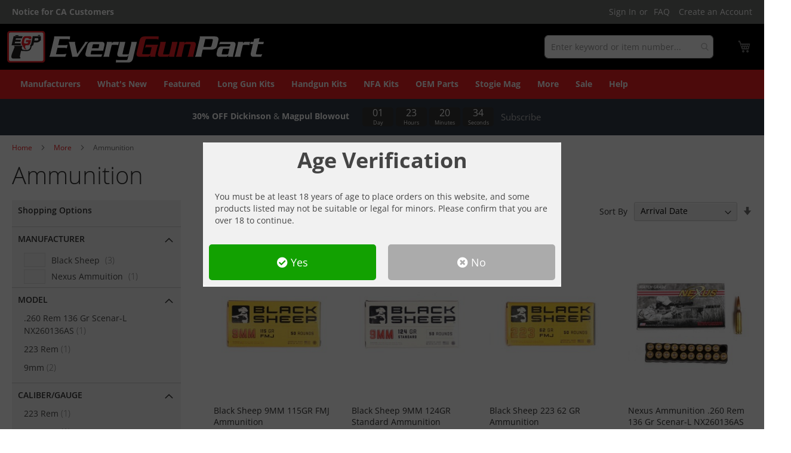

--- FILE ---
content_type: text/html; charset=UTF-8
request_url: https://everygunpart.com/more/ammunition.html
body_size: 48493
content:
 <!doctype html><html lang="en"><head prefix="og: http://ogp.me/ns# category: http://ogp.me/ns/category#"> <meta charset="utf-8"/>
<meta name="title" content="Ammunition at EveryGunPart.com | EveryGunPart.com"/>
<meta name="description" content="Order ammunition online at EveryGunPart.com"/>
<meta name="keywords" content="ammunition,ammo,pistol,handgun,rifle,shotgun,gunpowder,shell"/>
<meta name="robots" content="INDEX,FOLLOW"/>
<meta name="viewport" content="width=device-width, initial-scale=1"/>
<meta name="format-detection" content="telephone=no"/>
<title>Ammunition at EveryGunPart.com | EveryGunPart.com</title>
<link  rel="stylesheet" type="text/css"  media="all" href="https://everygunpart.com/pub/static/version1768911656/frontend/Egp/luma_child/en_US/mage/calendar.css" />
<link  rel="stylesheet" type="text/css"  media="all" href="https://everygunpart.com/pub/static/version1768911656/frontend/Egp/luma_child/en_US/css/styles-m.css" />
<link  rel="stylesheet" type="text/css"  media="all" href="https://everygunpart.com/pub/static/version1768911656/frontend/Egp/luma_child/en_US/Amasty_Cart/css/vendor/owl.carousel.min.css" />
<link  rel="stylesheet" type="text/css"  media="all" href="https://everygunpart.com/pub/static/version1768911656/frontend/Egp/luma_child/en_US/Amasty_Base/vendor/slick/amslick.min.css" />
<link  rel="stylesheet" type="text/css"  media="all" href="https://everygunpart.com/pub/static/version1768911656/frontend/Egp/luma_child/en_US/Amasty_Customform/css/form-builder.css" />
<link  rel="stylesheet" type="text/css"  media="all" href="https://everygunpart.com/pub/static/version1768911656/frontend/Egp/luma_child/en_US/Amasty_Customform/css/form-render.css" />
<link  rel="stylesheet" type="text/css"  media="all" href="https://everygunpart.com/pub/static/version1768911656/frontend/Egp/luma_child/en_US/Amasty_Finder/css/chosen.min.css" />
<link  rel="stylesheet" type="text/css"  media="all" href="https://everygunpart.com/pub/static/version1768911656/frontend/Egp/luma_child/en_US/Amasty_Groupcat/js/fancybox/jquery.fancybox.css" />
<link  rel="stylesheet" type="text/css"  media="all" href="https://everygunpart.com/pub/static/version1768911656/frontend/Egp/luma_child/en_US/Amasty_HidePrice/js/fancyambox/jquery.fancyambox.min.css" />
<link  rel="stylesheet" type="text/css"  media="all" href="https://everygunpart.com/pub/static/version1768911656/frontend/Egp/luma_child/en_US/Amasty_HidePrice/css/amhideprice.css" />
<link  rel="stylesheet" type="text/css"  media="all" href="https://everygunpart.com/pub/static/version1768911656/frontend/Egp/luma_child/en_US/Amasty_Label/vendor/tooltipster/css/tooltipster.min.css" />
<link  rel="stylesheet" type="text/css"  media="all" href="https://everygunpart.com/pub/static/version1768911656/frontend/Egp/luma_child/en_US/Amasty_Quickview/css/quickview.css" />
<link  rel="stylesheet" type="text/css"  media="all" href="https://everygunpart.com/pub/static/version1768911656/frontend/Egp/luma_child/en_US/Amasty_Quickview/js/fancybox/jquery.fancybox.min.css" />
<link  rel="stylesheet" type="text/css"  media="all" href="https://everygunpart.com/pub/static/version1768911656/frontend/Egp/luma_child/en_US/Amasty_ShippingBar/css/bar-main.css" />
<link  rel="stylesheet" type="text/css"  media="all" href="https://everygunpart.com/pub/static/version1768911656/frontend/Egp/luma_child/en_US/Amasty_LibSwiperJs/vendor/swiper/swiper.min.css" />
<link  rel="stylesheet" type="text/css"  media="all" href="https://everygunpart.com/pub/static/version1768911656/frontend/Egp/luma_child/en_US/Amasty_Storelocator/vendor/chosen/chosen.min.css" />
<link  rel="stylesheet" type="text/css"  media="all" href="https://everygunpart.com/pub/static/version1768911656/frontend/Egp/luma_child/en_US/Magezon_Core/css/styles.css" />
<link  rel="stylesheet" type="text/css"  media="all" href="https://everygunpart.com/pub/static/version1768911656/frontend/Egp/luma_child/en_US/Magezon_Core/css/owlcarousel/owl.carousel.min.css" />
<link  rel="stylesheet" type="text/css"  media="all" href="https://everygunpart.com/pub/static/version1768911656/frontend/Egp/luma_child/en_US/Magezon_Core/css/animate.css" />
<link  rel="stylesheet" type="text/css"  media="all" href="https://everygunpart.com/pub/static/version1768911656/frontend/Egp/luma_child/en_US/Magezon_Core/css/fontawesome5.css" />
<link  rel="stylesheet" type="text/css"  media="all" href="https://everygunpart.com/pub/static/version1768911656/frontend/Egp/luma_child/en_US/Magezon_Core/css/mgz_font.css" />
<link  rel="stylesheet" type="text/css"  media="all" href="https://everygunpart.com/pub/static/version1768911656/frontend/Egp/luma_child/en_US/Magezon_Core/css/mgz_bootstrap.css" />
<link  rel="stylesheet" type="text/css"  media="all" href="https://everygunpart.com/pub/static/version1768911656/frontend/Egp/luma_child/en_US/Magezon_Builder/css/openiconic.min.css" />
<link  rel="stylesheet" type="text/css"  media="all" href="https://everygunpart.com/pub/static/version1768911656/frontend/Egp/luma_child/en_US/Magezon_Builder/css/styles.css" />
<link  rel="stylesheet" type="text/css"  media="all" href="https://everygunpart.com/pub/static/version1768911656/frontend/Egp/luma_child/en_US/Magezon_Builder/css/common.css" />
<link  rel="stylesheet" type="text/css"  media="all" href="https://everygunpart.com/pub/static/version1768911656/frontend/Egp/luma_child/en_US/Magezon_Newsletter/css/styles.css" />
<link  rel="stylesheet" type="text/css"  media="all" href="https://everygunpart.com/pub/static/version1768911656/frontend/Egp/luma_child/en_US/Magezon_Core/css/magnific.css" />
<link  rel="stylesheet" type="text/css"  media="all" href="https://everygunpart.com/pub/static/version1768911656/frontend/Egp/luma_child/en_US/Magezon_PageBuilder/css/styles.css" />
<link  rel="stylesheet" type="text/css"  media="all" href="https://everygunpart.com/pub/static/version1768911656/frontend/Egp/luma_child/en_US/Magezon_PageBuilder/vendor/photoswipe/photoswipe.css" />
<link  rel="stylesheet" type="text/css"  media="all" href="https://everygunpart.com/pub/static/version1768911656/frontend/Egp/luma_child/en_US/Magezon_PageBuilder/vendor/photoswipe/default-skin/default-skin.css" />
<link  rel="stylesheet" type="text/css"  media="all" href="https://everygunpart.com/pub/static/version1768911656/frontend/Egp/luma_child/en_US/Magezon_PageBuilder/vendor/blueimp/css/blueimp-gallery.min.css" />
<link  rel="stylesheet" type="text/css"  media="all" href="https://everygunpart.com/pub/static/version1768911656/frontend/Egp/luma_child/en_US/Magezon_PageBuilderIconBox/css/styles.css" />
<link  rel="stylesheet" type="text/css"  media="all" href="https://everygunpart.com/pub/static/version1768911656/frontend/Egp/luma_child/en_US/Amasty_ShopbyBase/css/chosen/chosen.css" />
<link  rel="stylesheet" type="text/css"  media="all" href="https://everygunpart.com/pub/static/version1768911656/frontend/Egp/luma_child/en_US/Nwdthemes_Revslider/public/assets/css/rs6.min.css" />
<link  rel="stylesheet" type="text/css"  media="screen and (min-width: 768px)" href="https://everygunpart.com/pub/static/version1768911656/frontend/Egp/luma_child/en_US/css/styles-l.css" />




<link rel="preload" as="font" crossorigin="anonymous" href="https://everygunpart.com/pub/static/version1768911656/frontend/Egp/luma_child/en_US/fonts/opensans/light/opensans-300.woff2" />
<link rel="preload" as="font" crossorigin="anonymous" href="https://everygunpart.com/pub/static/version1768911656/frontend/Egp/luma_child/en_US/fonts/opensans/regular/opensans-400.woff2" />
<link rel="preload" as="font" crossorigin="anonymous" href="https://everygunpart.com/pub/static/version1768911656/frontend/Egp/luma_child/en_US/fonts/opensans/semibold/opensans-600.woff2" />
<link rel="preload" as="font" crossorigin="anonymous" href="https://everygunpart.com/pub/static/version1768911656/frontend/Egp/luma_child/en_US/fonts/opensans/bold/opensans-700.woff2" />
<link rel="preload" as="font" crossorigin="anonymous" href="https://everygunpart.com/pub/static/version1768911656/frontend/Egp/luma_child/en_US/fonts/Luma-Icons.woff2" />
<link  rel="canonical" href="https://everygunpart.com/more/ammunition.html" />
<link  rel="icon" type="image/x-icon" href="https://everygunpart.com/pub/media/favicon/default/apple-touch-icon.png" />
<link  rel="shortcut icon" type="image/x-icon" href="https://everygunpart.com/pub/media/favicon/default/apple-touch-icon.png" />
<link rel="preconnect" href="https://fonts.googleapis.com">
<link rel="preconnect" href="https://fonts.gstatic.com" crossorigin>
<link href="https://fonts.googleapis.com/css2?family=Roboto&display=swap" rel="stylesheet">
      <!-- BEGIN GOOGLE ANALYTICS CODE --><!-- END GOOGLE ANALYTICS CODE -->  <!-- BEGIN GOOGLE ANALYTICS 4 CODE --><!-- END GOOGLE ANALYTICS 4 CODE -->   <style> @media (min-width: 1260px) { .magezon-builder .mgz-container {width: 1260px;} } </style>   <meta property="og:type" content="category"/> <meta property="og:title" content="Ammunition at EveryGunPart.com"/>  <meta property="og:description" content="Order ammunition online at EveryGunPart.com"/> <meta property="og:url" content="https://everygunpart.com/more/ammunition.html"/> <meta property="og:site_name" content="Main Website"/><meta name="generator" content="Powered by Slider Revolution 6.6.7 - responsive, Mobile-Friendly Slider Plugin with comfortable drag and drop interface." />

 <style> #confirmBox, .am-related-title > .am-title { background-color: #FFFFFF; }   #confirmBox a, #confirmBox a:hover, #confirmBox a:active, #confirmBox .amrelated-confirm-header { color: #a11d27; }   .amcart-confirm-buttons .button { color: #FFFFFF; }   .amcart-confirm-buttons .am-btn-left { background-color: #BBBBBB; }   .amcart-confirm-buttons .am-btn-right { background-color: #a11d27; }   .amcart-confirm-buttons, .amcart-confirm-buttons .checkout, .amcart-confirm-buttons .checkout:hover, .amcart-confirm-buttons .checkout:active, .amcart-message-box, .am-related-box, #am-a-count, #am-a-count:visited, .am-related-title > .am-title { color: #333333; } </style></head><body data-container="body" data-mage-init='{"loaderAjax": {}, "loader": { "icon": "https://everygunpart.com/pub/static/version1768911656/frontend/Egp/luma_child/en_US/images/loader-2.gif"}}' id="html-body" class="page-with-filter amasty-mega-menu page-products categorypath-more-ammunition category-ammunition catalog-category-view page-layout-2columns-left">         <div  class="ambanners ambanner-10" data-position="10" data-bannerid="" data-role="amasty-banner-container" ></div> <div class="cookie-status-message" id="cookie-status">The store will not work correctly when cookies are disabled.</div>     <noscript><div class="message global noscript"><div class="content"><p><strong>JavaScript seems to be disabled in your browser.</strong> <span> For the best experience on our site, be sure to turn on Javascript in your browser.</span></p></div></div></noscript>       <section class="mgzbanner-after-body-start"></section><div class="page-wrapper"><header id="ammenu-header-container" class="ammenu-header-container page-header amsearch-full-width"><div class="panel wrapper"><div class="panel header"> <div class="custom-panel-link" style="text-align: center; width: 100%; clear: both; padding: 10px 0 10px 0;display:initial;"><a href="/ca-ab1263-sb-704/announce" style="color: #ffffff; font-weight: bold;">Notice for CA Customers</a></div> <a class="action skip contentarea" href="#contentarea"><span> Skip to Content</span></a>  <ul class="header links">  <li class="greet welcome" data-bind="scope: 'customer'"><!-- ko if: customer().fullname --><span class="logged-in" data-bind="text: new String('Welcome, %1!'). replace('%1', customer().fullname)"></span> <!-- /ko --><!-- ko ifnot: customer().fullname --><span class="not-logged-in" data-bind="text: ' '"></span>  <!-- /ko --></li>    <li class="link authorization-link" data-label="or"><a href="https://everygunpart.com/customer/account/login/referer/aHR0cHM6Ly9ldmVyeWd1bnBhcnQuY29tL21vcmUvYW1tdW5pdGlvbi5odG1s/" >Sign In</a></li><li class="nav item"><a href="https://everygunpart.com/faq">FAQ</a></li><li><a href="https://everygunpart.com/customer/account/create/" id="idNpOuof3F" >Create an Account</a></li></ul></div></div><div class="header content"> <!-- ko scope: 'index = ammenu_hamburger_toggle' --><!-- ko if: $data.source.isMobile() || false --><button class="ammenu-button -hamburger -trigger" aria-controls="ammenu-sidebar" aria-haspopup="menu" type="button" title="Toggling menu" data-bind=" style: { color: color_settings.hamburger_icon_color }, event: { click: toggling }, attr: { 'aria-expanded': isOpen().toString() }"></button>  <style> @media (min-width: 1025px) { .ammenu-button.-hamburger.-trigger { display: none; } }</style> <!-- /ko --><!-- /ko --> <a class="ammenu-logo " href="https://everygunpart.com/" title="EveryGunPart.com" aria-label="store logo"><img src="https://everygunpart.com/pub/media/logo/stores/1/egp_logo_white_bkg.svg" title="EveryGunPart.com" alt="EveryGunPart.com" width="430" height="98" /></a> <section class="amsearch-wrapper-block" data-amsearch-wrapper="block" data-bind=" scope: 'amsearch_wrapper', mageInit: { 'Magento_Ui/js/core/app': { components: { amsearch_wrapper: { component: 'Amasty_Xsearch/js/wrapper', data: {&quot;url&quot;:&quot;https:\/\/everygunpart.com\/amasty_xsearch\/autocomplete\/index\/&quot;,&quot;url_result&quot;:&quot;https:\/\/everygunpart.com\/catalogsearch\/result\/&quot;,&quot;url_popular&quot;:&quot;https:\/\/everygunpart.com\/search\/term\/popular\/&quot;,&quot;isDynamicWidth&quot;:false,&quot;isProductBlockEnabled&quot;:true,&quot;width&quot;:810,&quot;displaySearchButton&quot;:false,&quot;fullWidth&quot;:true,&quot;minChars&quot;:2,&quot;delay&quot;:500,&quot;currentUrlEncoded&quot;:&quot;aHR0cHM6Ly9ldmVyeWd1bnBhcnQuY29tL21vcmUvYW1tdW5pdGlvbi5odG1s&quot;,&quot;color_settings&quot;:{&quot;border&quot;:&quot;b0b0b0&quot;,&quot;hover&quot;:&quot;dedede&quot;,&quot;highlight&quot;:&quot;a11d27&quot;,&quot;background&quot;:&quot;f2f2f2&quot;,&quot;text&quot;:&quot;a11d27&quot;,&quot;hover_text&quot;:&quot;a11d27&quot;,&quot;search_button&quot;:&quot;1979c2&quot;,&quot;search_button_text&quot;:&quot;ffffff&quot;},&quot;popup_display&quot;:0,&quot;preloadEnabled&quot;:true,&quot;isSeoUrlsEnabled&quot;:false,&quot;seoKey&quot;:&quot;search&quot;,&quot;isSaveSearchInputValueEnabled&quot;:false} } } } }"><div class="amsearch-form-block" data-bind=" style: { width: resized() ? data.width + 'px' : '' }, css: { '-opened': opened }, afterRender: initCssVariables"> <label class="amsearch-full_width-title" data-bind="i18n: 'Search'"></label>   <section class="amsearch-input-wrapper" data-bind=" css: { '-dynamic-width': data.isDynamicWidth, '-match': $data.readyForSearch(), '-typed': inputValue && inputValue().length }"><input type="text" name="q" placeholder="Enter&#x20;keyword&#x20;or&#x20;item&#x20;number..." class="amsearch-input" maxlength="128" role="combobox" aria-haspopup="false" aria-autocomplete="both" autocomplete="off" aria-expanded="false" data-amsearch-block="input" enterkeyhint="search" data-bind=" afterRender: initInputValue, hasFocus: focused, value: inputValue, event: { keypress: onEnter }, valueUpdate: 'input'"><!-- ko template: { name: templates.loader } --><!-- /ko --><button class="amsearch-button -close -clear -icon" style="display: none" data-bind=" event: { click: inputValue.bind(this, '') }, attr: { title: $t('Clear Field') }, visible: inputValue && inputValue().length"></button> <button class="amsearch-button -loupe -clear -icon -disabled" data-bind=" event: { click: search }, css: { '-disabled': !$data.match() }, attr: { title: $t('Search') }"></button></section>    <section class="amsearch-result-section" data-amsearch-js="results" style="display: none;" data-bind=" css: { '-small': $data.data.width < 700 && !$data.data.fullWidth }, afterRender: function (node) { initResultSection(node, 1) }, style: resultSectionStyles(), visible: $data.opened()"><!-- ko if: !$data.match() && $data.preload() --><!-- ko template: { name: templates.preload } --><!-- /ko --><!-- /ko --><!-- ko if: $data.match() --><!-- ko template: { name: templates.results } --><!-- /ko --><!-- /ko --><!-- ko if: $data.message() && $data.message().length --><!-- ko template: { name: templates.message } --><!-- /ko --><!-- /ko --></section></div> <button class="amsearch-button -full-close" style="display: none;" title="Close" data-bind=" event: { click: close }, visible: opened"></button>  <div class="focusable-trap" data-bind="event: { focusin: close }" tabindex="0"></div></section> <div data-block="minicart" class="minicart-wrapper"><a class="action showcart" href="https://everygunpart.com/checkout/cart/" data-bind="scope: 'minicart_content'"><span class="text">My Cart</span> <span class="counter qty empty" data-bind="css: { empty: !!getCartParam('summary_count') == false && !isLoading() }, blockLoader: isLoading"><span class="counter-number"><!-- ko if: getCartParam('summary_count') --><!-- ko text: getCartParam('summary_count').toLocaleString(window.LOCALE) --><!-- /ko --><!-- /ko --></span> <span class="counter-label"><!-- ko if: getCartParam('summary_count') --><!-- ko text: getCartParam('summary_count').toLocaleString(window.LOCALE) --><!-- /ko --><!-- ko i18n: 'items' --><!-- /ko --><!-- /ko --></span></span></a>  <div class="block block-minicart" data-role="dropdownDialog" data-mage-init='{"dropdownDialog":{ "appendTo":"[data-block=minicart]", "triggerTarget":".showcart", "timeout": "2000", "closeOnMouseLeave": false, "closeOnEscape": true, "triggerClass":"active", "parentClass":"active", "buttons":[]}}'><div id="minicart-content-wrapper" data-bind="scope: 'minicart_content'"><!-- ko template: getTemplate() --><!-- /ko --></div></div>  </div>  <!-- ko scope: 'index = amsearch_loupe_trigger' --><button class="amsearch-button -icon -loupe -loupe-trigger -clear" data-bind=" event: { click: toggle }"></button> <!-- /ko --> <ul class="compare wrapper"> <li class="item link compare" data-bind="scope: 'compareProducts'" data-role="compare-products-link"><a class="action compare no-display" title="Compare&#x20;Products" data-bind="attr: {'href': compareProducts().listUrl}, css: {'no-display': !compareProducts().count}" >Compare Products <span class="counter qty" data-bind="text: compareProducts().countCaption"></span></a></li> </ul>  <section class="mgzbanner-header-wrapper"></section></div>     <section class="mgzbanner-header-container"></section> <section class="mgzbanner-header-panel"></section></header>    <div class="ammenu-robots-navigation"><nav class="navigation" data-action="navigation" aria-disabled="true" aria-hidden="true" tabindex="-1"><ul aria-disabled="true" aria-hidden="true"><li class="nav-0" role="presentation"><a href="https://everygunpart.com/manufacturers/" tabindex="-1" title="Manufacturers">Manufacturers</a></li><li class="nav-1" role="presentation"><a href="https://everygunpart.com/landing/new-arrivals" tabindex="-1" title="What&#x27;s&#x20;New">What&#039;s New</a></li><li class="nav-2" role="presentation"><a href="https://everygunpart.com/north-korean-type-58-ak47-nfa-u8suyf-dkpo-00.html" tabindex="-1" title="Featured">Featured</a></li><li class="category-item&#x20;nav-3" role="presentation"><a href="https://everygunpart.com/long-guns-kits.html" tabindex="-1" title="Long&#x20;Gun&#x20;Kits">Long Gun Kits</a><ul class="submenu"><li class="category-item&#x20;nav-3-0" role="presentation"><a href="https://everygunpart.com/long-guns-kits/rifles.html" tabindex="-1" title="Rifles">Rifles</a><ul class="submenu"><li class="category-item&#x20;nav-3-0-0" role="presentation"><a href="https://everygunpart.com/long-guns-kits/rifles/bolt-action.html" tabindex="-1" title="Bolt&#x20;Action">Bolt Action</a></li><li class="category-item&#x20;nav-3-0-1" role="presentation"><a href="https://everygunpart.com/long-guns-kits/rifles/lever-action.html" tabindex="-1" title="Lever&#x20;Action">Lever Action</a></li><li class="category-item&#x20;nav-3-0-2" role="presentation"><a href="https://everygunpart.com/long-guns-kits/rifles/pump.html" tabindex="-1" title="Pump">Pump</a></li><li class="category-item&#x20;nav-3-0-3" role="presentation"><a href="https://everygunpart.com/long-guns-kits/rifles/semi-auto.html" tabindex="-1" title="Semi-auto">Semi-auto</a></li><li class="category-item&#x20;nav-3-0-4" role="presentation"><a href="https://everygunpart.com/long-guns-kits/rifles/other.html" tabindex="-1" title="Other">Other</a></li></ul></li><li class="category-item&#x20;nav-3-1" role="presentation"><a href="https://everygunpart.com/long-guns-kits/shotguns.html" tabindex="-1" title="Shotguns">Shotguns</a><ul class="submenu"><li class="category-item&#x20;nav-3-1-0" role="presentation"><a href="https://everygunpart.com/long-guns-kits/shotguns/pump.html" tabindex="-1" title="Pump">Pump</a></li><li class="category-item&#x20;nav-3-1-1" role="presentation"><a href="https://everygunpart.com/long-guns-kits/shotguns/side-by-side.html" tabindex="-1" title="Side&#x20;by&#x20;Side">Side by Side</a></li><li class="category-item&#x20;nav-3-1-2" role="presentation"><a href="https://everygunpart.com/long-guns-kits/shotguns/bolt-action.html" tabindex="-1" title="Bolt&#x20;Action">Bolt Action</a></li><li class="category-item&#x20;nav-3-1-3" role="presentation"><a href="https://everygunpart.com/long-guns-kits/shotguns/single-shot.html" tabindex="-1" title="Single&#x20;Shot">Single Shot</a></li><li class="category-item&#x20;nav-3-1-4" role="presentation"><a href="https://everygunpart.com/long-guns-kits/shotguns/semi-auto.html" tabindex="-1" title="Semi-auto">Semi-auto</a></li><li class="category-item&#x20;nav-3-1-5" role="presentation"><a href="https://everygunpart.com/long-guns-kits/shotguns/overunder.html" tabindex="-1" title="Overunder">Overunder</a></li><li class="category-item&#x20;nav-3-1-6" role="presentation"><a href="https://everygunpart.com/long-guns-kits/shotguns/lever-action.html" tabindex="-1" title="Lever&#x20;Action">Lever Action</a></li></ul></li></ul></li><li class="category-item&#x20;nav-4" role="presentation"><a href="https://everygunpart.com/handgun-kits.html" tabindex="-1" title="Handgun&#x20;Kits">Handgun Kits</a><ul class="submenu"><li class="category-item&#x20;nav-4-0" role="presentation"><a href="https://everygunpart.com/handgun-kits/revolver.html" tabindex="-1" title="Revolver&#x20;Kits">Revolver Kits</a></li><li class="category-item&#x20;nav-4-1" role="presentation"><a href="https://everygunpart.com/handgun-kits/semi-auto.html" tabindex="-1" title="Semi-Automatic&#x20;Kits">Semi-Automatic Kits</a></li><li class="category-item&#x20;nav-4-2" role="presentation"><a href="https://everygunpart.com/handgun-kits/single-shot.html" tabindex="-1" title="Single&#x20;Shot&#x20;Kits">Single Shot Kits</a></li><li class="category-item&#x20;nav-4-3" role="presentation"><a href="https://everygunpart.com/handgun-kits/derringer.html" tabindex="-1" title="Derringer&#x20;Kits">Derringer Kits</a></li><li class="category-item&#x20;nav-4-4" role="presentation"><a href="https://everygunpart.com/handgun-kits/saturday-night-specials.html" tabindex="-1" title="Saturday&#x20;Night&#x20;Special&#x20;Parts&#x20;Kits">Saturday Night Special Parts Kits</a></li></ul></li><li class="category-item&#x20;nav-5" role="presentation"><a href="https://everygunpart.com/nfa-kits.html" tabindex="-1" title="NFA&#x20;Kits">NFA Kits</a></li><li class="category-item&#x20;nav-6" role="presentation"><a href="https://everygunpart.com/oem.html" tabindex="-1" title="OEM&#x20;Parts">OEM Parts</a><ul class="submenu"><li class="category-item&#x20;nav-6-0" role="presentation"><a href="https://everygunpart.com/oem/armalite-parts.html" tabindex="-1" title="ArmaLite&#x20;OEM&#x20;Parts">ArmaLite OEM Parts</a></li><li class="category-item&#x20;nav-6-1" role="presentation"><a href="https://everygunpart.com/oem/awc-silencers.html" tabindex="-1" title="AWC">AWC</a></li><li class="category-item&#x20;nav-6-2" role="presentation"><a href="https://everygunpart.com/oem/mcmillan-firearms.html" tabindex="-1" title="McMillan&#x20;Firearms">McMillan Firearms</a></li><li class="category-item&#x20;nav-6-3" role="presentation"><a href="https://everygunpart.com/oem/surgeon-rifles.html" tabindex="-1" title="Surgeon&#x20;Rifles">Surgeon Rifles</a></li><li class="category-item&#x20;nav-6-4" role="presentation"><a href="https://everygunpart.com/oem/angrybeararms.html" tabindex="-1" title="Angry&#x20;Bear&#x20;Arms&#x20;OEM&#x20;Parts">Angry Bear Arms OEM Parts</a></li><li class="category-item&#x20;nav-6-5" role="presentation"><a href="https://everygunpart.com/oem/fn-firearm-parts.html" tabindex="-1" title="FN&#x20;OEM&#x20;Parts">FN OEM Parts</a></li><li class="category-item&#x20;nav-6-6" role="presentation"><a href="https://everygunpart.com/oem/ptr-gun-parts.html" tabindex="-1" title="PTR&#x20;OEM&#x20;Parts">PTR OEM Parts</a></li></ul></li><li class="nav-7" role="presentation"><a href="https://bit.ly/egp-cs" tabindex="-1" title="Stogie&#x20;Mag">Stogie Mag</a></li><li class="category-item&#x20;nav-8" role="presentation"><a href="https://everygunpart.com/more.html" tabindex="-1" title="More">More</a><ul class="submenu"><li class="category-item&#x20;nav-8-0" role="presentation"><a href="https://everygunpart.com/more/barrels.html" tabindex="-1" title="Barrels">Barrels</a></li><li class="category-item&#x20;nav-8-1" role="presentation"><a href="https://everygunpart.com/more/cylinders-slides.html" tabindex="-1" title="Cylinders&#x20;&amp;&#x20;Slides">Cylinders &amp; Slides</a></li><li class="category-item&#x20;nav-8-2" role="presentation"><a href="https://everygunpart.com/more/bolts.html" tabindex="-1" title="Bolts">Bolts</a></li><li class="category-item&#x20;nav-8-3" role="presentation"><a href="https://everygunpart.com/more/small-parts.html" tabindex="-1" title="Small&#x20;Parts">Small Parts</a></li><li class="category-item&#x20;nav-8-4" role="presentation"><a href="https://everygunpart.com/more/furniture-stocks-grips.html" tabindex="-1" title="Furniture,&#x20;Stocks&#x20;&amp;&#x20;Grips">Furniture, Stocks &amp; Grips</a></li><li class="category-item&#x20;nav-8-5" role="presentation"><a href="https://everygunpart.com/more/sights-optics-mounts.html" tabindex="-1" title="Sights,&#x20;Optics&#x20;&amp;&#x20;Mounts">Sights, Optics &amp; Mounts</a></li><li class="category-item&#x20;nav-8-6" role="presentation"><a href="https://everygunpart.com/more/lights-lasers.html" tabindex="-1" title="Lights&#x20;&amp;&#x20;Lasers">Lights &amp; Lasers</a></li><li class="category-item&#x20;nav-8-7" role="presentation"><a href="https://everygunpart.com/more/grip-modules-for-pistols.html" tabindex="-1" title="Grip&#x20;Modules&#x20;for&#x20;Pistols">Grip Modules for Pistols</a></li><li class="category-item&#x20;nav-8-8" role="presentation"><a href="https://everygunpart.com/more/magazines.html" tabindex="-1" title="Magazines">Magazines</a></li><li class="category-item&#x20;nav-8-9" role="presentation"><a href="https://everygunpart.com/more/pistol-braces.html" tabindex="-1" title="Pistol&#x20;Braces">Pistol Braces</a></li><li class="category-item&#x20;nav-8-10" role="presentation"><a href="https://everygunpart.com/more/bipods.html" tabindex="-1" title="Bipods">Bipods</a></li><li class="category-item&#x20;nav-8-11" role="presentation"><a href="https://everygunpart.com/more/holsters-pouches.html" tabindex="-1" title="Holsters&#x20;&amp;&#x20;Pouches">Holsters &amp; Pouches</a></li><li class="category-item&#x20;nav-8-12" role="presentation"><a href="https://everygunpart.com/more/tools-cleaning-equipment.html" tabindex="-1" title="Tools&#x20;&amp;&#x20;Cleaning&#x20;Equipment">Tools &amp; Cleaning Equipment</a></li><li class="category-item&#x20;nav-8-13" role="presentation"><a href="https://everygunpart.com/more/military-surplus.html" tabindex="-1" title="Military&#x20;Surplus">Military Surplus</a></li><li class="category-item&#x20;nav-8-14" role="presentation"><a href="https://everygunpart.com/more/slings.html" tabindex="-1" title="Slings">Slings</a></li><li class="category-item&#x20;nav-8-15" role="presentation"><a href="https://everygunpart.com/more/cases.html" tabindex="-1" title="Cases">Cases</a></li><li class="category-item&#x20;nav-8-16" role="presentation"><a href="https://everygunpart.com/more/other-accessories.html" tabindex="-1" title="Other&#x20;Accessories">Other Accessories</a></li><li class="category-item&#x20;nav-8-17" role="presentation"><a href="https://everygunpart.com/more/ammunition.html" tabindex="-1" title="Ammunition">Ammunition</a></li><li class="category-item&#x20;nav-8-18" role="presentation"><a href="https://everygunpart.com/more/swag.html" tabindex="-1" title="Swag">Swag</a></li></ul></li><li class="nav-9" role="presentation"><a href="https://everygunpart.com/landing/sale" tabindex="-1" title="Sale">Sale</a></li><li class="category-item&#x20;nav-10" role="presentation"><a href="https://everygunpart.com/help.html" tabindex="-1" title="Help">Help</a><ul class="submenu"><li class="category-item&#x20;nav-10-0" role="presentation"><a href="https://everygunpart.com/help/faq.html" tabindex="-1" title="Frequently&#x20;Asked&#x20;Questions">Frequently Asked Questions</a></li><li class="category-item&#x20;nav-10-1" role="presentation"><a href="https://everygunpart.com/help/shipping-information.html" tabindex="-1" title="Shipping&#x20;Information">Shipping Information</a></li><li class="category-item&#x20;nav-10-2" role="presentation"><a href="https://everygunpart.com/help/return-policy.html" tabindex="-1" title="Return&#x20;Policy">Return Policy</a></li><li class="category-item&#x20;nav-10-3" role="presentation"><a href="https://everygunpart.com/help/about-us.html" tabindex="-1" title="About&#x20;Us">About Us</a></li><li class="category-item&#x20;nav-10-4" role="presentation"><a href="https://everygunpart.com/help/subscribe-menu.html" tabindex="-1" title="Subscribe">Subscribe</a></li><li class="category-item&#x20;nav-10-5" role="presentation"><a href="https://everygunpart.com/help/referral-program.html" tabindex="-1" title="Referral&#x20;Program">Referral Program</a></li><li class="category-item&#x20;nav-10-6" role="presentation"><a href="https://everygunpart.com/help/contact-us-2.html" tabindex="-1" title="Contact&#x20;Us">Contact Us</a></li></ul></li></ul></nav></div> <div class="ammenu-menu-wrapper" data-nosnippet data-bind=" scope: 'ammenu_wrapper', mageInit: { 'Magento_Ui/js/core/app': { components: { 'ammenu_wrapper': { component: 'Amasty_MegaMenuLite/js/wrapper', data: {&quot;type&quot;:{&quot;value&quot;:1,&quot;label&quot;:&quot;vertical&quot;},&quot;submenu_type&quot;:false,&quot;width&quot;:0,&quot;width_value&quot;:0,&quot;column_count&quot;:4,&quot;hide_content&quot;:false,&quot;desktop_font&quot;:700,&quot;mobile_font&quot;:700,&quot;elems&quot;:[{&quot;type&quot;:{&quot;value&quot;:1,&quot;label&quot;:&quot;vertical&quot;},&quot;submenu_type&quot;:false,&quot;width&quot;:1,&quot;width_value&quot;:0,&quot;column_count&quot;:4,&quot;hide_content&quot;:false,&quot;desktop_font&quot;:700,&quot;mobile_font&quot;:700,&quot;elems&quot;:[],&quot;__disableTmpl&quot;:true,&quot;name&quot;:&quot;Manufacturers&quot;,&quot;is_category&quot;:false,&quot;id&quot;:&quot;additional-node-amasty_shopby_brand_allbrands&quot;,&quot;status&quot;:0,&quot;sort_order&quot;:null,&quot;content&quot;:&quot;    &lt;a href=\&quot;https:\/\/everygunpart.com\/manufacturers\/\&quot; class=\&quot;level-top ambrands-link\&quot;&gt; &lt;span class=\&quot;ui-menu-icon ui-icon ui-icon-carat-1-e ambrands-arrow\&quot;&gt;&lt;\/span&gt;  &lt;span class=\&quot;ambrands-label\&quot;&gt;Manufacturers&lt;\/span&gt; &lt;\/a&gt; &lt;div class=\&quot;ambrands-list-popup\&quot; data-ambrands-js=\&quot;brands-popup\&quot;&gt; &lt;style&gt; .ambrands-list-popup .ambrands-letter .ambrands-content .ambrands-image { max-width: 100px; max-height: inherit; } .ambrands-list-popup .ambrands-brand-item .ambrands-image-block { height: inherit; } .ambrands-list-popup .ambrands-brand-item { width: 122px; min-height: 130px; } .ambrands-list-popup .ambrands-brand-item .ambrands-empty { width: 100px; line-height: 100px; font-size: 65px; }&lt;\/style&gt; &lt;div class=\&quot;ambrands-list-container\&quot;&gt;  &lt;div class=\&quot;ambrands-letters-filter\&quot;&gt;&lt;a href=\&quot;https:\/\/everygunpart.com\/manufacturers\/\&quot; class=\&quot;ambrands-letter -letter-all -active\&quot; title=\&quot;All&#x20;Manufacturers\&quot;&gt;All Manufacturers&lt;\/a&gt;   &lt;button data-ambrands-js=\&quot;popup-filter-letter\&quot; class=\&quot;ambrands-letter letter-A\&quot;&gt;A&lt;\/button&gt;  &lt;button data-ambrands-js=\&quot;popup-filter-letter\&quot; class=\&quot;ambrands-letter letter-B\&quot;&gt;B&lt;\/button&gt;  &lt;button data-ambrands-js=\&quot;popup-filter-letter\&quot; class=\&quot;ambrands-letter letter-C\&quot;&gt;C&lt;\/button&gt;  &lt;button data-ambrands-js=\&quot;popup-filter-letter\&quot; class=\&quot;ambrands-letter letter-D\&quot;&gt;D&lt;\/button&gt;  &lt;button data-ambrands-js=\&quot;popup-filter-letter\&quot; class=\&quot;ambrands-letter letter-E\&quot;&gt;E&lt;\/button&gt;  &lt;button data-ambrands-js=\&quot;popup-filter-letter\&quot; class=\&quot;ambrands-letter letter-F\&quot;&gt;F&lt;\/button&gt;  &lt;button data-ambrands-js=\&quot;popup-filter-letter\&quot; class=\&quot;ambrands-letter letter-G\&quot;&gt;G&lt;\/button&gt;  &lt;button data-ambrands-js=\&quot;popup-filter-letter\&quot; class=\&quot;ambrands-letter letter-H\&quot;&gt;H&lt;\/button&gt;  &lt;button data-ambrands-js=\&quot;popup-filter-letter\&quot; class=\&quot;ambrands-letter letter-I\&quot;&gt;I&lt;\/button&gt;  &lt;button data-ambrands-js=\&quot;popup-filter-letter\&quot; class=\&quot;ambrands-letter letter-J\&quot;&gt;J&lt;\/button&gt;  &lt;button data-ambrands-js=\&quot;popup-filter-letter\&quot; class=\&quot;ambrands-letter letter-K\&quot;&gt;K&lt;\/button&gt;  &lt;button data-ambrands-js=\&quot;popup-filter-letter\&quot; class=\&quot;ambrands-letter letter-L\&quot;&gt;L&lt;\/button&gt;  &lt;button data-ambrands-js=\&quot;popup-filter-letter\&quot; class=\&quot;ambrands-letter letter-M\&quot;&gt;M&lt;\/button&gt;  &lt;button data-ambrands-js=\&quot;popup-filter-letter\&quot; class=\&quot;ambrands-letter letter-N\&quot;&gt;N&lt;\/button&gt;  &lt;button data-ambrands-js=\&quot;popup-filter-letter\&quot; class=\&quot;ambrands-letter letter-O\&quot;&gt;O&lt;\/button&gt;  &lt;button data-ambrands-js=\&quot;popup-filter-letter\&quot; class=\&quot;ambrands-letter letter-P\&quot;&gt;P&lt;\/button&gt;  &lt;button data-ambrands-js=\&quot;popup-filter-letter\&quot; class=\&quot;ambrands-letter letter-Q\&quot;&gt;Q&lt;\/button&gt;  &lt;button data-ambrands-js=\&quot;popup-filter-letter\&quot; class=\&quot;ambrands-letter letter-R\&quot;&gt;R&lt;\/button&gt;  &lt;button data-ambrands-js=\&quot;popup-filter-letter\&quot; class=\&quot;ambrands-letter letter-S\&quot;&gt;S&lt;\/button&gt;  &lt;button data-ambrands-js=\&quot;popup-filter-letter\&quot; class=\&quot;ambrands-letter letter-T\&quot;&gt;T&lt;\/button&gt;  &lt;button data-ambrands-js=\&quot;popup-filter-letter\&quot; class=\&quot;ambrands-letter letter-U\&quot;&gt;U&lt;\/button&gt;  &lt;button data-ambrands-js=\&quot;popup-filter-letter\&quot; class=\&quot;ambrands-letter letter-V\&quot;&gt;V&lt;\/button&gt;  &lt;button data-ambrands-js=\&quot;popup-filter-letter\&quot; class=\&quot;ambrands-letter letter-W\&quot;&gt;W&lt;\/button&gt;  &lt;button data-ambrands-js=\&quot;popup-filter-letter\&quot; class=\&quot;ambrands-letter letter-X\&quot;&gt;X&lt;\/button&gt;  &lt;button data-ambrands-js=\&quot;popup-filter-letter\&quot; class=\&quot;ambrands-letter letter-Y\&quot;&gt;Y&lt;\/button&gt;  &lt;button data-ambrands-js=\&quot;popup-filter-letter\&quot; class=\&quot;ambrands-letter letter-Z\&quot;&gt;Z&lt;\/button&gt;  &lt;\/div&gt;&lt;script type=\&quot;text\/x-magento-init\&quot;&gt;\n                         {\n                             \&quot;*\&quot;: {\n                                 \&quot;amBrandsFilterInit\&quot;: {\n                                    \&quot;element\&quot;: \&quot;[data-ambrands-js=&#039;popup-filter-letter&#039;]\&quot;,\n                                    \&quot;target\&quot;: \&quot;[data-ambrands-js=&#039;popup-brand-letter&#039;]\&quot;\n                                }\n                             }\n                         }&lt;\/script&gt; &lt;div class=\&quot;ambrands-popup-items\&quot;&gt; &lt;section class=\&quot;ambrands-letters-list\&quot;&gt; &lt;div class=\&quot;ambrands-letter letter-A\&quot; data-ambrands-js=\&quot;popup-brand-letter\&quot;&gt;&lt;h3 class=\&quot;ambrands-title\&quot;&gt;A&lt;\/h3&gt;&lt;div class=\&quot;ambrands-content\&quot;&gt; &lt;div class=\&quot;ambrands-brand-item \&quot;&gt;&lt;a href=\&quot;https:\/\/everygunpart.com\/manufacturer\/accu_tek\&quot; class=\&quot;ambrands-inner\&quot; title=\&quot;Accu-Tek\&quot;&gt;  &lt;span class=\&quot;ambrands-image-block\&quot;&gt;&lt;span class=\&quot;ambrands-empty\&quot;&gt;A&lt;\/span&gt;&lt;\/span&gt;   &lt;span class=\&quot;ambrands-label\&quot;&gt;Accu-Tek  &lt;span class=\&quot;ambrands-count\&quot;&gt;16&lt;\/span&gt; &lt;\/span&gt;&lt;\/a&gt;&lt;\/div&gt; &lt;div class=\&quot;ambrands-brand-item \&quot;&gt;&lt;a href=\&quot;https:\/\/everygunpart.com\/manufacturer\/accuracy_international\&quot; class=\&quot;ambrands-inner\&quot; title=\&quot;Accuracy&#x20;International\&quot;&gt;  &lt;span class=\&quot;ambrands-image-block\&quot;&gt;&lt;img class=\&quot;ambrands-image\&quot; src=\&quot;https:\/\/everygunpart.com\/pub\/media\/amasty\/shopby\/option_images\/slider\/accuracy-intl-sw-120.png\&quot; title=\&quot;Accuracy&#x20;International&#x20;logo\&quot; alt=\&quot;Accuracy&#x20;International&#x20;logo\&quot; loading=\&quot;lazy\&quot; \/&gt;&lt;\/span&gt;   &lt;span class=\&quot;ambrands-label\&quot;&gt;Accuracy International  &lt;span class=\&quot;ambrands-count\&quot;&gt;2&lt;\/span&gt; &lt;\/span&gt;&lt;\/a&gt;&lt;\/div&gt; &lt;div class=\&quot;ambrands-brand-item \&quot;&gt;&lt;a href=\&quot;https:\/\/everygunpart.com\/manufacturer\/accurate_mag\&quot; class=\&quot;ambrands-inner\&quot; title=\&quot;Accurate&#x20;Mag\&quot;&gt;  &lt;span class=\&quot;ambrands-image-block\&quot;&gt;&lt;span class=\&quot;ambrands-empty\&quot;&gt;A&lt;\/span&gt;&lt;\/span&gt;   &lt;span class=\&quot;ambrands-label\&quot;&gt;Accurate Mag  &lt;span class=\&quot;ambrands-count\&quot;&gt;1&lt;\/span&gt; &lt;\/span&gt;&lt;\/a&gt;&lt;\/div&gt; &lt;div class=\&quot;ambrands-brand-item \&quot;&gt;&lt;a href=\&quot;https:\/\/everygunpart.com\/manufacturer\/act_mag\&quot; class=\&quot;ambrands-inner\&quot; title=\&quot;ACT&#x20;MAG\&quot;&gt;  &lt;span class=\&quot;ambrands-image-block\&quot;&gt;&lt;span class=\&quot;ambrands-empty\&quot;&gt;A&lt;\/span&gt;&lt;\/span&gt;   &lt;span class=\&quot;ambrands-label\&quot;&gt;ACT MAG  &lt;span class=\&quot;ambrands-count\&quot;&gt;2&lt;\/span&gt; &lt;\/span&gt;&lt;\/a&gt;&lt;\/div&gt; &lt;div class=\&quot;ambrands-brand-item \&quot;&gt;&lt;a href=\&quot;https:\/\/everygunpart.com\/manufacturer\/adco\&quot; class=\&quot;ambrands-inner\&quot; title=\&quot;Adco\&quot;&gt;  &lt;span class=\&quot;ambrands-image-block\&quot;&gt;&lt;span class=\&quot;ambrands-empty\&quot;&gt;A&lt;\/span&gt;&lt;\/span&gt;   &lt;span class=\&quot;ambrands-label\&quot;&gt;Adco  &lt;span class=\&quot;ambrands-count\&quot;&gt;1&lt;\/span&gt; &lt;\/span&gt;&lt;\/a&gt;&lt;\/div&gt; &lt;div class=\&quot;ambrands-brand-item \&quot;&gt;&lt;a href=\&quot;https:\/\/everygunpart.com\/manufacturer\/ade_advanced_optics\&quot; class=\&quot;ambrands-inner\&quot; title=\&quot;Ade&#x20;Advanced&#x20;Optics\&quot;&gt;  &lt;span class=\&quot;ambrands-image-block\&quot;&gt;&lt;span class=\&quot;ambrands-empty\&quot;&gt;A&lt;\/span&gt;&lt;\/span&gt;   &lt;span class=\&quot;ambrands-label\&quot;&gt;Ade Advanced Optics  &lt;span class=\&quot;ambrands-count\&quot;&gt;1&lt;\/span&gt; &lt;\/span&gt;&lt;\/a&gt;&lt;\/div&gt; &lt;div class=\&quot;ambrands-brand-item \&quot;&gt;&lt;a href=\&quot;https:\/\/everygunpart.com\/manufacturer\/aftermarket\&quot; class=\&quot;ambrands-inner\&quot; title=\&quot;Aftermarket\&quot;&gt;  &lt;span class=\&quot;ambrands-image-block\&quot;&gt;&lt;span class=\&quot;ambrands-empty\&quot;&gt;A&lt;\/span&gt;&lt;\/span&gt;   &lt;span class=\&quot;ambrands-label\&quot;&gt;Aftermarket  &lt;span class=\&quot;ambrands-count\&quot;&gt;239&lt;\/span&gt; &lt;\/span&gt;&lt;\/a&gt;&lt;\/div&gt; &lt;div class=\&quot;ambrands-brand-item \&quot;&gt;&lt;a href=\&quot;https:\/\/everygunpart.com\/manufacturer\/agency_arms\&quot; class=\&quot;ambrands-inner\&quot; title=\&quot;Agency&#x20;Arms\&quot;&gt;  &lt;span class=\&quot;ambrands-image-block\&quot;&gt;&lt;span class=\&quot;ambrands-empty\&quot;&gt;A&lt;\/span&gt;&lt;\/span&gt;   &lt;span class=\&quot;ambrands-label\&quot;&gt;Agency Arms  &lt;span class=\&quot;ambrands-count\&quot;&gt;1&lt;\/span&gt; &lt;\/span&gt;&lt;\/a&gt;&lt;\/div&gt; &lt;div class=\&quot;ambrands-brand-item \&quot;&gt;&lt;a href=\&quot;https:\/\/everygunpart.com\/manufacturer\/aimpoint\&quot; class=\&quot;ambrands-inner\&quot; title=\&quot;Aimpoint\&quot;&gt;  &lt;span class=\&quot;ambrands-image-block\&quot;&gt;&lt;span class=\&quot;ambrands-empty\&quot;&gt;A&lt;\/span&gt;&lt;\/span&gt;   &lt;span class=\&quot;ambrands-label\&quot;&gt;Aimpoint  &lt;span class=\&quot;ambrands-count\&quot;&gt;1&lt;\/span&gt; &lt;\/span&gt;&lt;\/a&gt;&lt;\/div&gt; &lt;div class=\&quot;ambrands-brand-item \&quot;&gt;&lt;a href=\&quot;https:\/\/everygunpart.com\/manufacturer\/airtronic_services\&quot; class=\&quot;ambrands-inner\&quot; title=\&quot;Airtronic&#x20;Services\&quot;&gt;  &lt;span class=\&quot;ambrands-image-block\&quot;&gt;&lt;span class=\&quot;ambrands-empty\&quot;&gt;A&lt;\/span&gt;&lt;\/span&gt;   &lt;span class=\&quot;ambrands-label\&quot;&gt;Airtronic Services  &lt;span class=\&quot;ambrands-count\&quot;&gt;7&lt;\/span&gt; &lt;\/span&gt;&lt;\/a&gt;&lt;\/div&gt; &lt;div class=\&quot;ambrands-brand-item \&quot;&gt;&lt;a href=\&quot;https:\/\/everygunpart.com\/manufacturer\/albion\&quot; class=\&quot;ambrands-inner\&quot; title=\&quot;Albion\&quot;&gt;  &lt;span class=\&quot;ambrands-image-block\&quot;&gt;&lt;span class=\&quot;ambrands-empty\&quot;&gt;A&lt;\/span&gt;&lt;\/span&gt;   &lt;span class=\&quot;ambrands-label\&quot;&gt;Albion  &lt;span class=\&quot;ambrands-count\&quot;&gt;1&lt;\/span&gt; &lt;\/span&gt;&lt;\/a&gt;&lt;\/div&gt; &lt;div class=\&quot;ambrands-brand-item \&quot;&gt;&lt;a href=\&quot;https:\/\/everygunpart.com\/manufacturer\/alpha\&quot; class=\&quot;ambrands-inner\&quot; title=\&quot;Alpha\&quot;&gt;  &lt;span class=\&quot;ambrands-image-block\&quot;&gt;&lt;span class=\&quot;ambrands-empty\&quot;&gt;A&lt;\/span&gt;&lt;\/span&gt;   &lt;span class=\&quot;ambrands-label\&quot;&gt;Alpha  &lt;span class=\&quot;ambrands-count\&quot;&gt;1&lt;\/span&gt; &lt;\/span&gt;&lt;\/a&gt;&lt;\/div&gt; &lt;div class=\&quot;ambrands-brand-item \&quot;&gt;&lt;a href=\&quot;https:\/\/everygunpart.com\/manufacturer\/alpha_wolf\&quot; class=\&quot;ambrands-inner\&quot; title=\&quot;Alpha&#x20;Wolf\&quot;&gt;  &lt;span class=\&quot;ambrands-image-block\&quot;&gt;&lt;span class=\&quot;ambrands-empty\&quot;&gt;A&lt;\/span&gt;&lt;\/span&gt;   &lt;span class=\&quot;ambrands-label\&quot;&gt;Alpha Wolf  &lt;span class=\&quot;ambrands-count\&quot;&gt;1&lt;\/span&gt; &lt;\/span&gt;&lt;\/a&gt;&lt;\/div&gt; &lt;div class=\&quot;ambrands-brand-item \&quot;&gt;&lt;a href=\&quot;https:\/\/everygunpart.com\/manufacturer\/amend2\&quot; class=\&quot;ambrands-inner\&quot; title=\&quot;Amend2\&quot;&gt;  &lt;span class=\&quot;ambrands-image-block\&quot;&gt;&lt;span class=\&quot;ambrands-empty\&quot;&gt;A&lt;\/span&gt;&lt;\/span&gt;   &lt;span class=\&quot;ambrands-label\&quot;&gt;Amend2  &lt;span class=\&quot;ambrands-count\&quot;&gt;4&lt;\/span&gt; &lt;\/span&gt;&lt;\/a&gt;&lt;\/div&gt; &lt;div class=\&quot;ambrands-brand-item \&quot;&gt;&lt;a href=\&quot;https:\/\/everygunpart.com\/manufacturer\/american_arms\&quot; class=\&quot;ambrands-inner\&quot; title=\&quot;American&#x20;Arms\&quot;&gt;  &lt;span class=\&quot;ambrands-image-block\&quot;&gt;&lt;span class=\&quot;ambrands-empty\&quot;&gt;A&lt;\/span&gt;&lt;\/span&gt;   &lt;span class=\&quot;ambrands-label\&quot;&gt;American Arms  &lt;span class=\&quot;ambrands-count\&quot;&gt;2&lt;\/span&gt; &lt;\/span&gt;&lt;\/a&gt;&lt;\/div&gt; &lt;div class=\&quot;ambrands-brand-item \&quot;&gt;&lt;a href=\&quot;https:\/\/everygunpart.com\/manufacturer\/american_gun_craft\&quot; class=\&quot;ambrands-inner\&quot; title=\&quot;American&#x20;Gun&#x20;Craft\&quot;&gt;  &lt;span class=\&quot;ambrands-image-block\&quot;&gt;&lt;span class=\&quot;ambrands-empty\&quot;&gt;A&lt;\/span&gt;&lt;\/span&gt;   &lt;span class=\&quot;ambrands-label\&quot;&gt;American Gun Craft  &lt;span class=\&quot;ambrands-count\&quot;&gt;2&lt;\/span&gt; &lt;\/span&gt;&lt;\/a&gt;&lt;\/div&gt; &lt;div class=\&quot;ambrands-brand-item \&quot;&gt;&lt;a href=\&quot;https:\/\/everygunpart.com\/manufacturer\/american_pin_co\&quot; class=\&quot;ambrands-inner\&quot; title=\&quot;American&#x20;Pin&#x20;Co.\&quot;&gt;  &lt;span class=\&quot;ambrands-image-block\&quot;&gt;&lt;span class=\&quot;ambrands-empty\&quot;&gt;A&lt;\/span&gt;&lt;\/span&gt;   &lt;span class=\&quot;ambrands-label\&quot;&gt;American Pin Co.  &lt;span class=\&quot;ambrands-count\&quot;&gt;2&lt;\/span&gt; &lt;\/span&gt;&lt;\/a&gt;&lt;\/div&gt; &lt;div class=\&quot;ambrands-brand-item \&quot;&gt;&lt;a href=\&quot;https:\/\/everygunpart.com\/manufacturer\/american_tactical\&quot; class=\&quot;ambrands-inner\&quot; title=\&quot;American&#x20;Tactical\&quot;&gt;  &lt;span class=\&quot;ambrands-image-block\&quot;&gt;&lt;span class=\&quot;ambrands-empty\&quot;&gt;A&lt;\/span&gt;&lt;\/span&gt;   &lt;span class=\&quot;ambrands-label\&quot;&gt;American Tactical  &lt;span class=\&quot;ambrands-count\&quot;&gt;6&lt;\/span&gt; &lt;\/span&gt;&lt;\/a&gt;&lt;\/div&gt; &lt;div class=\&quot;ambrands-brand-item \&quot;&gt;&lt;a href=\&quot;https:\/\/everygunpart.com\/manufacturer\/amt\&quot; class=\&quot;ambrands-inner\&quot; title=\&quot;AMT\&quot;&gt;  &lt;span class=\&quot;ambrands-image-block\&quot;&gt;&lt;img class=\&quot;ambrands-image\&quot; src=\&quot;https:\/\/everygunpart.com\/pub\/media\/amasty\/shopby\/option_images\/slider\/amt-sw-120.png\&quot; title=\&quot;\&quot; alt=\&quot;\&quot; loading=\&quot;lazy\&quot; \/&gt;&lt;\/span&gt;   &lt;span class=\&quot;ambrands-label\&quot;&gt;AMT  &lt;span class=\&quot;ambrands-count\&quot;&gt;27&lt;\/span&gt; &lt;\/span&gt;&lt;\/a&gt;&lt;\/div&gt; &lt;div class=\&quot;ambrands-brand-item \&quot;&gt;&lt;a href=\&quot;https:\/\/everygunpart.com\/manufacturer\/angry_bear_arms\&quot; class=\&quot;ambrands-inner\&quot; title=\&quot;Angry&#x20;Bear&#x20;Arms\&quot;&gt;  &lt;span class=\&quot;ambrands-image-block\&quot;&gt;&lt;img class=\&quot;ambrands-image\&quot; src=\&quot;https:\/\/everygunpart.com\/pub\/media\/amasty\/shopby\/option_images\/slider\/angry-bear-logo.png\&quot; title=\&quot;Angry&#x20;Bear&#x20;Arms\&quot; alt=\&quot;Angry&#x20;Bear&#x20;Arms\&quot; loading=\&quot;lazy\&quot; \/&gt;&lt;\/span&gt;   &lt;span class=\&quot;ambrands-label\&quot;&gt;Angry Bear Arms  &lt;span class=\&quot;ambrands-count\&quot;&gt;4&lt;\/span&gt; &lt;\/span&gt;&lt;\/a&gt;&lt;\/div&gt; &lt;div class=\&quot;ambrands-brand-item \&quot;&gt;&lt;a href=\&quot;https:\/\/everygunpart.com\/manufacturer\/anschutz\&quot; class=\&quot;ambrands-inner\&quot; title=\&quot;Anschutz\&quot;&gt;  &lt;span class=\&quot;ambrands-image-block\&quot;&gt;&lt;img class=\&quot;ambrands-image\&quot; src=\&quot;https:\/\/everygunpart.com\/pub\/media\/amasty\/shopby\/option_images\/slider\/anschutzr-sw-120.png\&quot; title=\&quot;\&quot; alt=\&quot;\&quot; loading=\&quot;lazy\&quot; \/&gt;&lt;\/span&gt;   &lt;span class=\&quot;ambrands-label\&quot;&gt;Anschutz  &lt;span class=\&quot;ambrands-count\&quot;&gt;9&lt;\/span&gt; &lt;\/span&gt;&lt;\/a&gt;&lt;\/div&gt; &lt;div class=\&quot;ambrands-brand-item \&quot;&gt;&lt;a href=\&quot;https:\/\/everygunpart.com\/manufacturer\/ar15\&quot; class=\&quot;ambrands-inner\&quot; title=\&quot;AR15\&quot;&gt;  &lt;span class=\&quot;ambrands-image-block\&quot;&gt;&lt;img class=\&quot;ambrands-image\&quot; src=\&quot;https:\/\/everygunpart.com\/pub\/media\/amasty\/shopby\/option_images\/slider\/egp-trigger-sw-120_26.png\&quot; title=\&quot;\&quot; alt=\&quot;\&quot; loading=\&quot;lazy\&quot; \/&gt;&lt;\/span&gt;   &lt;span class=\&quot;ambrands-label\&quot;&gt;AR15  &lt;span class=\&quot;ambrands-count\&quot;&gt;1&lt;\/span&gt; &lt;\/span&gt;&lt;\/a&gt;&lt;\/div&gt; &lt;div class=\&quot;ambrands-brand-item \&quot;&gt;&lt;a href=\&quot;https:\/\/everygunpart.com\/manufacturer\/arisaka\&quot; class=\&quot;ambrands-inner\&quot; title=\&quot;Arisaka\&quot;&gt;  &lt;span class=\&quot;ambrands-image-block\&quot;&gt;&lt;span class=\&quot;ambrands-empty\&quot;&gt;A&lt;\/span&gt;&lt;\/span&gt;   &lt;span class=\&quot;ambrands-label\&quot;&gt;Arisaka  &lt;span class=\&quot;ambrands-count\&quot;&gt;1&lt;\/span&gt; &lt;\/span&gt;&lt;\/a&gt;&lt;\/div&gt; &lt;div class=\&quot;ambrands-brand-item \&quot;&gt;&lt;a href=\&quot;https:\/\/everygunpart.com\/manufacturer\/armalite\&quot; class=\&quot;ambrands-inner\&quot; title=\&quot;ArmaLite\&quot;&gt;  &lt;span class=\&quot;ambrands-image-block\&quot;&gt;&lt;img class=\&quot;ambrands-image\&quot; src=\&quot;https:\/\/everygunpart.com\/pub\/media\/amasty\/shopby\/option_images\/slider\/armalite-logo-blue-mc.png\&quot; title=\&quot;ArmaLite&#x20;OEM&#x20;Parts\&quot; alt=\&quot;ArmaLite&#x20;OEM&#x20;Parts\&quot; loading=\&quot;lazy\&quot; \/&gt;&lt;\/span&gt;   &lt;span class=\&quot;ambrands-label\&quot;&gt;ArmaLite  &lt;span class=\&quot;ambrands-count\&quot;&gt;219&lt;\/span&gt; &lt;\/span&gt;&lt;\/a&gt;&lt;\/div&gt; &lt;div class=\&quot;ambrands-brand-item \&quot;&gt;&lt;a href=\&quot;https:\/\/everygunpart.com\/manufacturer\/armi_galesi\&quot; class=\&quot;ambrands-inner\&quot; title=\&quot;Armi&#x20;Galesi\&quot;&gt;  &lt;span class=\&quot;ambrands-image-block\&quot;&gt;&lt;span class=\&quot;ambrands-empty\&quot;&gt;A&lt;\/span&gt;&lt;\/span&gt;   &lt;span class=\&quot;ambrands-label\&quot;&gt;Armi Galesi  &lt;span class=\&quot;ambrands-count\&quot;&gt;2&lt;\/span&gt; &lt;\/span&gt;&lt;\/a&gt;&lt;\/div&gt; &lt;div class=\&quot;ambrands-brand-item \&quot;&gt;&lt;a href=\&quot;https:\/\/everygunpart.com\/manufacturer\/arminius\&quot; class=\&quot;ambrands-inner\&quot; title=\&quot;Arminius\&quot;&gt;  &lt;span class=\&quot;ambrands-image-block\&quot;&gt;&lt;span class=\&quot;ambrands-empty\&quot;&gt;A&lt;\/span&gt;&lt;\/span&gt;   &lt;span class=\&quot;ambrands-label\&quot;&gt;Arminius  &lt;span class=\&quot;ambrands-count\&quot;&gt;8&lt;\/span&gt; &lt;\/span&gt;&lt;\/a&gt;&lt;\/div&gt; &lt;div class=\&quot;ambrands-brand-item \&quot;&gt;&lt;a href=\&quot;https:\/\/everygunpart.com\/manufacturer\/arms_co\&quot; class=\&quot;ambrands-inner\&quot; title=\&quot;Arms&#x20;Co\&quot;&gt;  &lt;span class=\&quot;ambrands-image-block\&quot;&gt;&lt;span class=\&quot;ambrands-empty\&quot;&gt;A&lt;\/span&gt;&lt;\/span&gt;   &lt;span class=\&quot;ambrands-label\&quot;&gt;Arms Co  &lt;span class=\&quot;ambrands-count\&quot;&gt;2&lt;\/span&gt; &lt;\/span&gt;&lt;\/a&gt;&lt;\/div&gt; &lt;div class=\&quot;ambrands-brand-item \&quot;&gt;&lt;a href=\&quot;https:\/\/everygunpart.com\/manufacturer\/armscor\&quot; class=\&quot;ambrands-inner\&quot; title=\&quot;Armscor\&quot;&gt;  &lt;span class=\&quot;ambrands-image-block\&quot;&gt;&lt;span class=\&quot;ambrands-empty\&quot;&gt;A&lt;\/span&gt;&lt;\/span&gt;   &lt;span class=\&quot;ambrands-label\&quot;&gt;Armscor  &lt;span class=\&quot;ambrands-count\&quot;&gt;2&lt;\/span&gt; &lt;\/span&gt;&lt;\/a&gt;&lt;\/div&gt; &lt;div class=\&quot;ambrands-brand-item \&quot;&gt;&lt;a href=\&quot;https:\/\/everygunpart.com\/manufacturer\/armsport\&quot; class=\&quot;ambrands-inner\&quot; title=\&quot;Armsport\&quot;&gt;  &lt;span class=\&quot;ambrands-image-block\&quot;&gt;&lt;span class=\&quot;ambrands-empty\&quot;&gt;A&lt;\/span&gt;&lt;\/span&gt;   &lt;span class=\&quot;ambrands-label\&quot;&gt;Armsport  &lt;span class=\&quot;ambrands-count\&quot;&gt;1&lt;\/span&gt; &lt;\/span&gt;&lt;\/a&gt;&lt;\/div&gt; &lt;div class=\&quot;ambrands-brand-item \&quot;&gt;&lt;a href=\&quot;https:\/\/everygunpart.com\/manufacturer\/arsenal\&quot; class=\&quot;ambrands-inner\&quot; title=\&quot;Arsenal\&quot;&gt;  &lt;span class=\&quot;ambrands-image-block\&quot;&gt;&lt;span class=\&quot;ambrands-empty\&quot;&gt;A&lt;\/span&gt;&lt;\/span&gt;   &lt;span class=\&quot;ambrands-label\&quot;&gt;Arsenal  &lt;span class=\&quot;ambrands-count\&quot;&gt;3&lt;\/span&gt; &lt;\/span&gt;&lt;\/a&gt;&lt;\/div&gt; &lt;div class=\&quot;ambrands-brand-item \&quot;&gt;&lt;a href=\&quot;https:\/\/everygunpart.com\/manufacturer\/asc\&quot; class=\&quot;ambrands-inner\&quot; title=\&quot;ASC\&quot;&gt;  &lt;span class=\&quot;ambrands-image-block\&quot;&gt;&lt;span class=\&quot;ambrands-empty\&quot;&gt;A&lt;\/span&gt;&lt;\/span&gt;   &lt;span class=\&quot;ambrands-label\&quot;&gt;ASC  &lt;span class=\&quot;ambrands-count\&quot;&gt;4&lt;\/span&gt; &lt;\/span&gt;&lt;\/a&gt;&lt;\/div&gt; &lt;div class=\&quot;ambrands-brand-item \&quot;&gt;&lt;a href=\&quot;https:\/\/everygunpart.com\/manufacturer\/assorted\&quot; class=\&quot;ambrands-inner\&quot; title=\&quot;Assorted\&quot;&gt;  &lt;span class=\&quot;ambrands-image-block\&quot;&gt;&lt;img class=\&quot;ambrands-image\&quot; src=\&quot;https:\/\/everygunpart.com\/pub\/media\/amasty\/shopby\/option_images\/slider\/egp-trigger-sw-120_1.png\&quot; title=\&quot;\&quot; alt=\&quot;\&quot; loading=\&quot;lazy\&quot; \/&gt;&lt;\/span&gt;   &lt;span class=\&quot;ambrands-label\&quot;&gt;Assorted  &lt;span class=\&quot;ambrands-count\&quot;&gt;23&lt;\/span&gt; &lt;\/span&gt;&lt;\/a&gt;&lt;\/div&gt; &lt;div class=\&quot;ambrands-brand-item \&quot;&gt;&lt;a href=\&quot;https:\/\/everygunpart.com\/manufacturer\/astra\&quot; class=\&quot;ambrands-inner\&quot; title=\&quot;Astra\&quot;&gt;  &lt;span class=\&quot;ambrands-image-block\&quot;&gt;&lt;img class=\&quot;ambrands-image\&quot; src=\&quot;https:\/\/everygunpart.com\/pub\/media\/amasty\/shopby\/option_images\/slider\/astra-sw-60bg.png\&quot; title=\&quot;Astra&#x20;logo\&quot; alt=\&quot;Astra&#x20;logo\&quot; loading=\&quot;lazy\&quot; \/&gt;&lt;\/span&gt;   &lt;span class=\&quot;ambrands-label\&quot;&gt;Astra  &lt;span class=\&quot;ambrands-count\&quot;&gt;12&lt;\/span&gt; &lt;\/span&gt;&lt;\/a&gt;&lt;\/div&gt; &lt;div class=\&quot;ambrands-brand-item \&quot;&gt;&lt;a href=\&quot;https:\/\/everygunpart.com\/manufacturer\/ati\&quot; class=\&quot;ambrands-inner\&quot; title=\&quot;ATI\&quot;&gt;  &lt;span class=\&quot;ambrands-image-block\&quot;&gt;&lt;span class=\&quot;ambrands-empty\&quot;&gt;A&lt;\/span&gt;&lt;\/span&gt;   &lt;span class=\&quot;ambrands-label\&quot;&gt;ATI  &lt;span class=\&quot;ambrands-count\&quot;&gt;7&lt;\/span&gt; &lt;\/span&gt;&lt;\/a&gt;&lt;\/div&gt; &lt;div class=\&quot;ambrands-brand-item \&quot;&gt;&lt;a href=\&quot;https:\/\/everygunpart.com\/manufacturer\/atomic_beam\&quot; class=\&quot;ambrands-inner\&quot; title=\&quot;Atomic&#x20;Beam\&quot;&gt;  &lt;span class=\&quot;ambrands-image-block\&quot;&gt;&lt;span class=\&quot;ambrands-empty\&quot;&gt;A&lt;\/span&gt;&lt;\/span&gt;   &lt;span class=\&quot;ambrands-label\&quot;&gt;Atomic Beam  &lt;span class=\&quot;ambrands-count\&quot;&gt;1&lt;\/span&gt; &lt;\/span&gt;&lt;\/a&gt;&lt;\/div&gt; &lt;div class=\&quot;ambrands-brand-item \&quot;&gt;&lt;a href=\&quot;https:\/\/everygunpart.com\/manufacturer\/auto_nine\&quot; class=\&quot;ambrands-inner\&quot; title=\&quot;Auto&#x20;Nine\&quot;&gt;  &lt;span class=\&quot;ambrands-image-block\&quot;&gt;&lt;span class=\&quot;ambrands-empty\&quot;&gt;A&lt;\/span&gt;&lt;\/span&gt;   &lt;span class=\&quot;ambrands-label\&quot;&gt;Auto Nine  &lt;span class=\&quot;ambrands-count\&quot;&gt;2&lt;\/span&gt; &lt;\/span&gt;&lt;\/a&gt;&lt;\/div&gt; &lt;div class=\&quot;ambrands-brand-item \&quot;&gt;&lt;a href=\&quot;https:\/\/everygunpart.com\/manufacturer\/auto_ordnance\&quot; class=\&quot;ambrands-inner\&quot; title=\&quot;Auto&#x20;Ordnance\&quot;&gt;  &lt;span class=\&quot;ambrands-image-block\&quot;&gt;&lt;img class=\&quot;ambrands-image\&quot; src=\&quot;https:\/\/everygunpart.com\/pub\/media\/amasty\/shopby\/option_images\/slider\/auto-ordnance-sw-120.png\&quot; title=\&quot;Auto-Ordnance\&quot; alt=\&quot;Auto-Ordnance\&quot; loading=\&quot;lazy\&quot; \/&gt;&lt;\/span&gt;   &lt;span class=\&quot;ambrands-label\&quot;&gt;Auto Ordnance  &lt;span class=\&quot;ambrands-count\&quot;&gt;7&lt;\/span&gt; &lt;\/span&gt;&lt;\/a&gt;&lt;\/div&gt; &lt;div class=\&quot;ambrands-brand-item \&quot;&gt;&lt;a href=\&quot;https:\/\/everygunpart.com\/manufacturer\/awc\&quot; class=\&quot;ambrands-inner\&quot; title=\&quot;AWC\&quot;&gt;  &lt;span class=\&quot;ambrands-image-block\&quot;&gt;&lt;img class=\&quot;ambrands-image\&quot; src=\&quot;https:\/\/everygunpart.com\/pub\/media\/amasty\/shopby\/option_images\/slider\/awc-sw-120.png\&quot; title=\&quot;AWC&#x20;Silencers\&quot; alt=\&quot;AWC&#x20;Silencers\&quot; loading=\&quot;lazy\&quot; \/&gt;&lt;\/span&gt;   &lt;span class=\&quot;ambrands-label\&quot;&gt;AWC  &lt;span class=\&quot;ambrands-count\&quot;&gt;39&lt;\/span&gt; &lt;\/span&gt;&lt;\/a&gt;&lt;\/div&gt;&lt;\/div&gt;&lt;\/div&gt;&lt;\/section&gt; &lt;section class=\&quot;ambrands-letters-list\&quot;&gt; &lt;div class=\&quot;ambrands-letter letter-B\&quot; data-ambrands-js=\&quot;popup-brand-letter\&quot;&gt;&lt;h3 class=\&quot;ambrands-title\&quot;&gt;B&lt;\/h3&gt;&lt;div class=\&quot;ambrands-content\&quot;&gt; &lt;div class=\&quot;ambrands-brand-item \&quot;&gt;&lt;a href=\&quot;https:\/\/everygunpart.com\/manufacturer\/b5_systems\&quot; class=\&quot;ambrands-inner\&quot; title=\&quot;B5&#x20;Systems\&quot;&gt;  &lt;span class=\&quot;ambrands-image-block\&quot;&gt;&lt;span class=\&quot;ambrands-empty\&quot;&gt;B&lt;\/span&gt;&lt;\/span&gt;   &lt;span class=\&quot;ambrands-label\&quot;&gt;B5 Systems  &lt;span class=\&quot;ambrands-count\&quot;&gt;1&lt;\/span&gt; &lt;\/span&gt;&lt;\/a&gt;&lt;\/div&gt; &lt;div class=\&quot;ambrands-brand-item \&quot;&gt;&lt;a href=\&quot;https:\/\/everygunpart.com\/manufacturer\/bear_creek_arsenal\&quot; class=\&quot;ambrands-inner\&quot; title=\&quot;Bear&#x20;Creek&#x20;Arsenal\&quot;&gt;  &lt;span class=\&quot;ambrands-image-block\&quot;&gt;&lt;span class=\&quot;ambrands-empty\&quot;&gt;B&lt;\/span&gt;&lt;\/span&gt;   &lt;span class=\&quot;ambrands-label\&quot;&gt;Bear Creek Arsenal  &lt;span class=\&quot;ambrands-count\&quot;&gt;1&lt;\/span&gt; &lt;\/span&gt;&lt;\/a&gt;&lt;\/div&gt; &lt;div class=\&quot;ambrands-brand-item \&quot;&gt;&lt;a href=\&quot;https:\/\/everygunpart.com\/manufacturer\/belgian\&quot; class=\&quot;ambrands-inner\&quot; title=\&quot;Belgian\&quot;&gt;  &lt;span class=\&quot;ambrands-image-block\&quot;&gt;&lt;img class=\&quot;ambrands-image\&quot; src=\&quot;https:\/\/everygunpart.com\/pub\/media\/amasty\/shopby\/option_images\/slider\/egp-trigger-sw-120_2.png\&quot; title=\&quot;\&quot; alt=\&quot;\&quot; loading=\&quot;lazy\&quot; \/&gt;&lt;\/span&gt;   &lt;span class=\&quot;ambrands-label\&quot;&gt;Belgian  &lt;span class=\&quot;ambrands-count\&quot;&gt;1&lt;\/span&gt; &lt;\/span&gt;&lt;\/a&gt;&lt;\/div&gt; &lt;div class=\&quot;ambrands-brand-item \&quot;&gt;&lt;a href=\&quot;https:\/\/everygunpart.com\/manufacturer\/benelli\&quot; class=\&quot;ambrands-inner\&quot; title=\&quot;Benelli\&quot;&gt;  &lt;span class=\&quot;ambrands-image-block\&quot;&gt;&lt;img class=\&quot;ambrands-image\&quot; src=\&quot;https:\/\/everygunpart.com\/pub\/media\/amasty\/shopby\/option_images\/slider\/Benelli_Logo_PMS485.png\&quot; title=\&quot;\&quot; alt=\&quot;\&quot; loading=\&quot;lazy\&quot; \/&gt;&lt;\/span&gt;   &lt;span class=\&quot;ambrands-label\&quot;&gt;Benelli  &lt;span class=\&quot;ambrands-count\&quot;&gt;2&lt;\/span&gt; &lt;\/span&gt;&lt;\/a&gt;&lt;\/div&gt; &lt;div class=\&quot;ambrands-brand-item \&quot;&gt;&lt;a href=\&quot;https:\/\/everygunpart.com\/manufacturer\/beretta\&quot; class=\&quot;ambrands-inner\&quot; title=\&quot;Beretta\&quot;&gt;  &lt;span class=\&quot;ambrands-image-block\&quot;&gt;&lt;img class=\&quot;ambrands-image\&quot; src=\&quot;https:\/\/everygunpart.com\/pub\/media\/amasty\/shopby\/option_images\/slider\/beretta_30.png\&quot; title=\&quot;Beretta&#x20;logo\&quot; alt=\&quot;Beretta&#x20;logo\&quot; loading=\&quot;lazy\&quot; \/&gt;&lt;\/span&gt;   &lt;span class=\&quot;ambrands-label\&quot;&gt;Beretta  &lt;span class=\&quot;ambrands-count\&quot;&gt;69&lt;\/span&gt; &lt;\/span&gt;&lt;\/a&gt;&lt;\/div&gt; &lt;div class=\&quot;ambrands-brand-item \&quot;&gt;&lt;a href=\&quot;https:\/\/everygunpart.com\/manufacturer\/bernardelli\&quot; class=\&quot;ambrands-inner\&quot; title=\&quot;Bernardelli\&quot;&gt;  &lt;span class=\&quot;ambrands-image-block\&quot;&gt;&lt;img class=\&quot;ambrands-image\&quot; src=\&quot;https:\/\/everygunpart.com\/pub\/media\/amasty\/shopby\/option_images\/slider\/bernardelli-sw-120.png\&quot; title=\&quot;Bernardelli&#x20;logo\&quot; alt=\&quot;Bernardelli&#x20;logo\&quot; loading=\&quot;lazy\&quot; \/&gt;&lt;\/span&gt;   &lt;span class=\&quot;ambrands-label\&quot;&gt;Bernardelli  &lt;span class=\&quot;ambrands-count\&quot;&gt;6&lt;\/span&gt; &lt;\/span&gt;&lt;\/a&gt;&lt;\/div&gt; &lt;div class=\&quot;ambrands-brand-item \&quot;&gt;&lt;a href=\&quot;https:\/\/everygunpart.com\/manufacturer\/bersa\&quot; class=\&quot;ambrands-inner\&quot; title=\&quot;Bersa\&quot;&gt;  &lt;span class=\&quot;ambrands-image-block\&quot;&gt;&lt;img class=\&quot;ambrands-image\&quot; src=\&quot;https:\/\/everygunpart.com\/pub\/media\/amasty\/shopby\/option_images\/slider\/bersa-sw-120.png\&quot; title=\&quot;Bersa&#x20;logo\&quot; alt=\&quot;Bersa&#x20;logo\&quot; loading=\&quot;lazy\&quot; \/&gt;&lt;\/span&gt;   &lt;span class=\&quot;ambrands-label\&quot;&gt;Bersa  &lt;span class=\&quot;ambrands-count\&quot;&gt;50&lt;\/span&gt; &lt;\/span&gt;&lt;\/a&gt;&lt;\/div&gt; &lt;div class=\&quot;ambrands-brand-item \&quot;&gt;&lt;a href=\&quot;https:\/\/everygunpart.com\/manufacturer\/bianchi\&quot; class=\&quot;ambrands-inner\&quot; title=\&quot;BIanchi\&quot;&gt;  &lt;span class=\&quot;ambrands-image-block\&quot;&gt;&lt;span class=\&quot;ambrands-empty\&quot;&gt;B&lt;\/span&gt;&lt;\/span&gt;   &lt;span class=\&quot;ambrands-label\&quot;&gt;BIanchi  &lt;span class=\&quot;ambrands-count\&quot;&gt;1&lt;\/span&gt; &lt;\/span&gt;&lt;\/a&gt;&lt;\/div&gt; &lt;div class=\&quot;ambrands-brand-item \&quot;&gt;&lt;a href=\&quot;https:\/\/everygunpart.com\/manufacturer\/black_sheep\&quot; class=\&quot;ambrands-inner\&quot; title=\&quot;Black&#x20;Sheep\&quot;&gt;  &lt;span class=\&quot;ambrands-image-block\&quot;&gt;&lt;span class=\&quot;ambrands-empty\&quot;&gt;B&lt;\/span&gt;&lt;\/span&gt;   &lt;span class=\&quot;ambrands-label\&quot;&gt;Black Sheep  &lt;span class=\&quot;ambrands-count\&quot;&gt;3&lt;\/span&gt; &lt;\/span&gt;&lt;\/a&gt;&lt;\/div&gt; &lt;div class=\&quot;ambrands-brand-item \&quot;&gt;&lt;a href=\&quot;https:\/\/everygunpart.com\/manufacturer\/blackhawk\&quot; class=\&quot;ambrands-inner\&quot; title=\&quot;BLACKHAWK\&quot;&gt;  &lt;span class=\&quot;ambrands-image-block\&quot;&gt;&lt;span class=\&quot;ambrands-empty\&quot;&gt;B&lt;\/span&gt;&lt;\/span&gt;   &lt;span class=\&quot;ambrands-label\&quot;&gt;BLACKHAWK  &lt;span class=\&quot;ambrands-count\&quot;&gt;1&lt;\/span&gt; &lt;\/span&gt;&lt;\/a&gt;&lt;\/div&gt; &lt;div class=\&quot;ambrands-brand-item \&quot;&gt;&lt;a href=\&quot;https:\/\/everygunpart.com\/manufacturer\/bowling_pin\&quot; class=\&quot;ambrands-inner\&quot; title=\&quot;Bowling&#x20;Pin\&quot;&gt;  &lt;span class=\&quot;ambrands-image-block\&quot;&gt;&lt;span class=\&quot;ambrands-empty\&quot;&gt;B&lt;\/span&gt;&lt;\/span&gt;   &lt;span class=\&quot;ambrands-label\&quot;&gt;Bowling Pin  &lt;span class=\&quot;ambrands-count\&quot;&gt;1&lt;\/span&gt; &lt;\/span&gt;&lt;\/a&gt;&lt;\/div&gt; &lt;div class=\&quot;ambrands-brand-item \&quot;&gt;&lt;a href=\&quot;https:\/\/everygunpart.com\/manufacturer\/breda\&quot; class=\&quot;ambrands-inner\&quot; title=\&quot;Breda\&quot;&gt;  &lt;span class=\&quot;ambrands-image-block\&quot;&gt;&lt;span class=\&quot;ambrands-empty\&quot;&gt;B&lt;\/span&gt;&lt;\/span&gt;   &lt;span class=\&quot;ambrands-label\&quot;&gt;Breda  &lt;span class=\&quot;ambrands-count\&quot;&gt;1&lt;\/span&gt; &lt;\/span&gt;&lt;\/a&gt;&lt;\/div&gt; &lt;div class=\&quot;ambrands-brand-item \&quot;&gt;&lt;a href=\&quot;https:\/\/everygunpart.com\/manufacturer\/bren\&quot; class=\&quot;ambrands-inner\&quot; title=\&quot;Bren\&quot;&gt;  &lt;span class=\&quot;ambrands-image-block\&quot;&gt;&lt;span class=\&quot;ambrands-empty\&quot;&gt;B&lt;\/span&gt;&lt;\/span&gt;   &lt;span class=\&quot;ambrands-label\&quot;&gt;Bren  &lt;span class=\&quot;ambrands-count\&quot;&gt;1&lt;\/span&gt; &lt;\/span&gt;&lt;\/a&gt;&lt;\/div&gt; &lt;div class=\&quot;ambrands-brand-item \&quot;&gt;&lt;a href=\&quot;https:\/\/everygunpart.com\/manufacturer\/british\&quot; class=\&quot;ambrands-inner\&quot; title=\&quot;British\&quot;&gt;  &lt;span class=\&quot;ambrands-image-block\&quot;&gt;&lt;span class=\&quot;ambrands-empty\&quot;&gt;B&lt;\/span&gt;&lt;\/span&gt;   &lt;span class=\&quot;ambrands-label\&quot;&gt;British  &lt;span class=\&quot;ambrands-count\&quot;&gt;1&lt;\/span&gt; &lt;\/span&gt;&lt;\/a&gt;&lt;\/div&gt; &lt;div class=\&quot;ambrands-brand-item \&quot;&gt;&lt;a href=\&quot;https:\/\/everygunpart.com\/manufacturer\/brolin_arms\&quot; class=\&quot;ambrands-inner\&quot; title=\&quot;Brolin&#x20;Arms\&quot;&gt;  &lt;span class=\&quot;ambrands-image-block\&quot;&gt;&lt;span class=\&quot;ambrands-empty\&quot;&gt;B&lt;\/span&gt;&lt;\/span&gt;   &lt;span class=\&quot;ambrands-label\&quot;&gt;Brolin Arms  &lt;span class=\&quot;ambrands-count\&quot;&gt;1&lt;\/span&gt; &lt;\/span&gt;&lt;\/a&gt;&lt;\/div&gt; &lt;div class=\&quot;ambrands-brand-item \&quot;&gt;&lt;a href=\&quot;https:\/\/everygunpart.com\/manufacturer\/brownells\&quot; class=\&quot;ambrands-inner\&quot; title=\&quot;Brownells\&quot;&gt;  &lt;span class=\&quot;ambrands-image-block\&quot;&gt;&lt;span class=\&quot;ambrands-empty\&quot;&gt;B&lt;\/span&gt;&lt;\/span&gt;   &lt;span class=\&quot;ambrands-label\&quot;&gt;Brownells  &lt;span class=\&quot;ambrands-count\&quot;&gt;4&lt;\/span&gt; &lt;\/span&gt;&lt;\/a&gt;&lt;\/div&gt; &lt;div class=\&quot;ambrands-brand-item \&quot;&gt;&lt;a href=\&quot;https:\/\/everygunpart.com\/manufacturer\/browning\&quot; class=\&quot;ambrands-inner\&quot; title=\&quot;Browning\&quot;&gt;  &lt;span class=\&quot;ambrands-image-block\&quot;&gt;&lt;img class=\&quot;ambrands-image\&quot; src=\&quot;https:\/\/everygunpart.com\/pub\/media\/amasty\/shopby\/option_images\/slider\/browning-sw-120.png\&quot; title=\&quot;Browning&#x20;logo\&quot; alt=\&quot;Browning&#x20;logo\&quot; loading=\&quot;lazy\&quot; \/&gt;&lt;\/span&gt;   &lt;span class=\&quot;ambrands-label\&quot;&gt;Browning  &lt;span class=\&quot;ambrands-count\&quot;&gt;42&lt;\/span&gt; &lt;\/span&gt;&lt;\/a&gt;&lt;\/div&gt; &lt;div class=\&quot;ambrands-brand-item \&quot;&gt;&lt;a href=\&quot;https:\/\/everygunpart.com\/manufacturer\/brugger_thomet\&quot; class=\&quot;ambrands-inner\&quot; title=\&quot;Brugger&#x20;&amp;&#x20;Thomet\&quot;&gt;  &lt;span class=\&quot;ambrands-image-block\&quot;&gt;&lt;span class=\&quot;ambrands-empty\&quot;&gt;B&lt;\/span&gt;&lt;\/span&gt;   &lt;span class=\&quot;ambrands-label\&quot;&gt;Brugger &amp; Thomet  &lt;span class=\&quot;ambrands-count\&quot;&gt;1&lt;\/span&gt; &lt;\/span&gt;&lt;\/a&gt;&lt;\/div&gt; &lt;div class=\&quot;ambrands-brand-item \&quot;&gt;&lt;a href=\&quot;https:\/\/everygunpart.com\/manufacturer\/bryco\&quot; class=\&quot;ambrands-inner\&quot; title=\&quot;Bryco\&quot;&gt;  &lt;span class=\&quot;ambrands-image-block\&quot;&gt;&lt;span class=\&quot;ambrands-empty\&quot;&gt;B&lt;\/span&gt;&lt;\/span&gt;   &lt;span class=\&quot;ambrands-label\&quot;&gt;Bryco  &lt;span class=\&quot;ambrands-count\&quot;&gt;8&lt;\/span&gt; &lt;\/span&gt;&lt;\/a&gt;&lt;\/div&gt; &lt;div class=\&quot;ambrands-brand-item \&quot;&gt;&lt;a href=\&quot;https:\/\/everygunpart.com\/manufacturer\/bsa\&quot; class=\&quot;ambrands-inner\&quot; title=\&quot;BSA\&quot;&gt;  &lt;span class=\&quot;ambrands-image-block\&quot;&gt;&lt;span class=\&quot;ambrands-empty\&quot;&gt;B&lt;\/span&gt;&lt;\/span&gt;   &lt;span class=\&quot;ambrands-label\&quot;&gt;BSA  &lt;span class=\&quot;ambrands-count\&quot;&gt;2&lt;\/span&gt; &lt;\/span&gt;&lt;\/a&gt;&lt;\/div&gt; &lt;div class=\&quot;ambrands-brand-item \&quot;&gt;&lt;a href=\&quot;https:\/\/everygunpart.com\/manufacturer\/bullet_button\&quot; class=\&quot;ambrands-inner\&quot; title=\&quot;Bullet&#x20;Button\&quot;&gt;  &lt;span class=\&quot;ambrands-image-block\&quot;&gt;&lt;span class=\&quot;ambrands-empty\&quot;&gt;B&lt;\/span&gt;&lt;\/span&gt;   &lt;span class=\&quot;ambrands-label\&quot;&gt;Bullet Button  &lt;span class=\&quot;ambrands-count\&quot;&gt;1&lt;\/span&gt; &lt;\/span&gt;&lt;\/a&gt;&lt;\/div&gt; &lt;div class=\&quot;ambrands-brand-item \&quot;&gt;&lt;a href=\&quot;https:\/\/everygunpart.com\/manufacturer\/burgo\&quot; class=\&quot;ambrands-inner\&quot; title=\&quot;Burgo\&quot;&gt;  &lt;span class=\&quot;ambrands-image-block\&quot;&gt;&lt;span class=\&quot;ambrands-empty\&quot;&gt;B&lt;\/span&gt;&lt;\/span&gt;   &lt;span class=\&quot;ambrands-label\&quot;&gt;Burgo  &lt;span class=\&quot;ambrands-count\&quot;&gt;2&lt;\/span&gt; &lt;\/span&gt;&lt;\/a&gt;&lt;\/div&gt; &lt;div class=\&quot;ambrands-brand-item \&quot;&gt;&lt;a href=\&quot;https:\/\/everygunpart.com\/manufacturer\/bushmaster\&quot; class=\&quot;ambrands-inner\&quot; title=\&quot;Bushmaster\&quot;&gt;  &lt;span class=\&quot;ambrands-image-block\&quot;&gt;&lt;img class=\&quot;ambrands-image\&quot; src=\&quot;https:\/\/everygunpart.com\/pub\/media\/amasty\/shopby\/option_images\/slider\/Bushmaster__2_.svg\&quot; title=\&quot;\&quot; alt=\&quot;\&quot; loading=\&quot;lazy\&quot; \/&gt;&lt;\/span&gt;   &lt;span class=\&quot;ambrands-label\&quot;&gt;Bushmaster  &lt;span class=\&quot;ambrands-count\&quot;&gt;2&lt;\/span&gt; &lt;\/span&gt;&lt;\/a&gt;&lt;\/div&gt; &lt;div class=\&quot;ambrands-brand-item \&quot;&gt;&lt;a href=\&quot;https:\/\/everygunpart.com\/manufacturer\/bushnell\&quot; class=\&quot;ambrands-inner\&quot; title=\&quot;Bushnell\&quot;&gt;  &lt;span class=\&quot;ambrands-image-block\&quot;&gt;&lt;img class=\&quot;ambrands-image\&quot; src=\&quot;https:\/\/everygunpart.com\/pub\/media\/amasty\/shopby\/option_images\/slider\/bushnell-sw-60bg.png\&quot; title=\&quot;Bushnell&#x20;logo\&quot; alt=\&quot;Bushnell&#x20;logo\&quot; loading=\&quot;lazy\&quot; \/&gt;&lt;\/span&gt;   &lt;span class=\&quot;ambrands-label\&quot;&gt;Bushnell  &lt;span class=\&quot;ambrands-count\&quot;&gt;1&lt;\/span&gt; &lt;\/span&gt;&lt;\/a&gt;&lt;\/div&gt; &lt;div class=\&quot;ambrands-brand-item \&quot;&gt;&lt;a href=\&quot;https:\/\/everygunpart.com\/manufacturer\/butler_creek\&quot; class=\&quot;ambrands-inner\&quot; title=\&quot;Butler&#x20;Creek\&quot;&gt;  &lt;span class=\&quot;ambrands-image-block\&quot;&gt;&lt;span class=\&quot;ambrands-empty\&quot;&gt;B&lt;\/span&gt;&lt;\/span&gt;   &lt;span class=\&quot;ambrands-label\&quot;&gt;Butler Creek  &lt;span class=\&quot;ambrands-count\&quot;&gt;1&lt;\/span&gt; &lt;\/span&gt;&lt;\/a&gt;&lt;\/div&gt;&lt;\/div&gt;&lt;\/div&gt;&lt;\/section&gt; &lt;section class=\&quot;ambrands-letters-list\&quot;&gt; &lt;div class=\&quot;ambrands-letter letter-C\&quot; data-ambrands-js=\&quot;popup-brand-letter\&quot;&gt;&lt;h3 class=\&quot;ambrands-title\&quot;&gt;C&lt;\/h3&gt;&lt;div class=\&quot;ambrands-content\&quot;&gt; &lt;div class=\&quot;ambrands-brand-item \&quot;&gt;&lt;a href=\&quot;https:\/\/everygunpart.com\/manufacturer\/c_products\&quot; class=\&quot;ambrands-inner\&quot; title=\&quot;C&#x20;products\&quot;&gt;  &lt;span class=\&quot;ambrands-image-block\&quot;&gt;&lt;span class=\&quot;ambrands-empty\&quot;&gt;C&lt;\/span&gt;&lt;\/span&gt;   &lt;span class=\&quot;ambrands-label\&quot;&gt;C products  &lt;span class=\&quot;ambrands-count\&quot;&gt;1&lt;\/span&gt; &lt;\/span&gt;&lt;\/a&gt;&lt;\/div&gt; &lt;div class=\&quot;ambrands-brand-item \&quot;&gt;&lt;a href=\&quot;https:\/\/everygunpart.com\/manufacturer\/caa\&quot; class=\&quot;ambrands-inner\&quot; title=\&quot;CAA\&quot;&gt;  &lt;span class=\&quot;ambrands-image-block\&quot;&gt;&lt;span class=\&quot;ambrands-empty\&quot;&gt;C&lt;\/span&gt;&lt;\/span&gt;   &lt;span class=\&quot;ambrands-label\&quot;&gt;CAA  &lt;span class=\&quot;ambrands-count\&quot;&gt;1&lt;\/span&gt; &lt;\/span&gt;&lt;\/a&gt;&lt;\/div&gt; &lt;div class=\&quot;ambrands-brand-item \&quot;&gt;&lt;a href=\&quot;https:\/\/everygunpart.com\/manufacturer\/caldwell\&quot; class=\&quot;ambrands-inner\&quot; title=\&quot;Caldwell\&quot;&gt;  &lt;span class=\&quot;ambrands-image-block\&quot;&gt;&lt;span class=\&quot;ambrands-empty\&quot;&gt;C&lt;\/span&gt;&lt;\/span&gt;   &lt;span class=\&quot;ambrands-label\&quot;&gt;Caldwell  &lt;span class=\&quot;ambrands-count\&quot;&gt;4&lt;\/span&gt; &lt;\/span&gt;&lt;\/a&gt;&lt;\/div&gt; &lt;div class=\&quot;ambrands-brand-item \&quot;&gt;&lt;a href=\&quot;https:\/\/everygunpart.com\/manufacturer\/canik\&quot; class=\&quot;ambrands-inner\&quot; title=\&quot;Canik\&quot;&gt;  &lt;span class=\&quot;ambrands-image-block\&quot;&gt;&lt;span class=\&quot;ambrands-empty\&quot;&gt;C&lt;\/span&gt;&lt;\/span&gt;   &lt;span class=\&quot;ambrands-label\&quot;&gt;Canik  &lt;span class=\&quot;ambrands-count\&quot;&gt;1&lt;\/span&gt; &lt;\/span&gt;&lt;\/a&gt;&lt;\/div&gt; &lt;div class=\&quot;ambrands-brand-item \&quot;&gt;&lt;a href=\&quot;https:\/\/everygunpart.com\/manufacturer\/center_point\&quot; class=\&quot;ambrands-inner\&quot; title=\&quot;Center&#x20;Point\&quot;&gt;  &lt;span class=\&quot;ambrands-image-block\&quot;&gt;&lt;span class=\&quot;ambrands-empty\&quot;&gt;C&lt;\/span&gt;&lt;\/span&gt;   &lt;span class=\&quot;ambrands-label\&quot;&gt;Center Point  &lt;span class=\&quot;ambrands-count\&quot;&gt;1&lt;\/span&gt; &lt;\/span&gt;&lt;\/a&gt;&lt;\/div&gt; &lt;div class=\&quot;ambrands-brand-item \&quot;&gt;&lt;a href=\&quot;https:\/\/everygunpart.com\/manufacturer\/century_arms\&quot; class=\&quot;ambrands-inner\&quot; title=\&quot;Century&#x20;Arms\&quot;&gt;  &lt;span class=\&quot;ambrands-image-block\&quot;&gt;&lt;span class=\&quot;ambrands-empty\&quot;&gt;C&lt;\/span&gt;&lt;\/span&gt;   &lt;span class=\&quot;ambrands-label\&quot;&gt;Century Arms  &lt;span class=\&quot;ambrands-count\&quot;&gt;2&lt;\/span&gt; &lt;\/span&gt;&lt;\/a&gt;&lt;\/div&gt; &lt;div class=\&quot;ambrands-brand-item \&quot;&gt;&lt;a href=\&quot;https:\/\/everygunpart.com\/manufacturer\/cetme\&quot; class=\&quot;ambrands-inner\&quot; title=\&quot;Cetme\&quot;&gt;  &lt;span class=\&quot;ambrands-image-block\&quot;&gt;&lt;img class=\&quot;ambrands-image\&quot; src=\&quot;https:\/\/everygunpart.com\/pub\/media\/amasty\/shopby\/option_images\/slider\/cetme-sw-120.png\&quot; title=\&quot;Cetme&#x20;logo\&quot; alt=\&quot;Cetme&#x20;logo\&quot; loading=\&quot;lazy\&quot; \/&gt;&lt;\/span&gt;   &lt;span class=\&quot;ambrands-label\&quot;&gt;Cetme  &lt;span class=\&quot;ambrands-count\&quot;&gt;1&lt;\/span&gt; &lt;\/span&gt;&lt;\/a&gt;&lt;\/div&gt; &lt;div class=\&quot;ambrands-brand-item \&quot;&gt;&lt;a href=\&quot;https:\/\/everygunpart.com\/manufacturer\/charter_arms\&quot; class=\&quot;ambrands-inner\&quot; title=\&quot;Charter&#x20;Arms\&quot;&gt;  &lt;span class=\&quot;ambrands-image-block\&quot;&gt;&lt;img class=\&quot;ambrands-image\&quot; src=\&quot;https:\/\/everygunpart.com\/pub\/media\/amasty\/shopby\/option_images\/slider\/charter-sw-120.png\&quot; title=\&quot;Charter&#x20;Arms&#x20;logo\&quot; alt=\&quot;Charter&#x20;Arms&#x20;logo\&quot; loading=\&quot;lazy\&quot; \/&gt;&lt;\/span&gt;   &lt;span class=\&quot;ambrands-label\&quot;&gt;Charter Arms  &lt;span class=\&quot;ambrands-count\&quot;&gt;60&lt;\/span&gt; &lt;\/span&gt;&lt;\/a&gt;&lt;\/div&gt; &lt;div class=\&quot;ambrands-brand-item \&quot;&gt;&lt;a href=\&quot;https:\/\/everygunpart.com\/manufacturer\/check_mate\&quot; class=\&quot;ambrands-inner\&quot; title=\&quot;Check-Mate\&quot;&gt;  &lt;span class=\&quot;ambrands-image-block\&quot;&gt;&lt;span class=\&quot;ambrands-empty\&quot;&gt;C&lt;\/span&gt;&lt;\/span&gt;   &lt;span class=\&quot;ambrands-label\&quot;&gt;Check-Mate  &lt;span class=\&quot;ambrands-count\&quot;&gt;10&lt;\/span&gt; &lt;\/span&gt;&lt;\/a&gt;&lt;\/div&gt; &lt;div class=\&quot;ambrands-brand-item \&quot;&gt;&lt;a href=\&quot;https:\/\/everygunpart.com\/manufacturer\/chinese\&quot; class=\&quot;ambrands-inner\&quot; title=\&quot;Chinese\&quot;&gt;  &lt;span class=\&quot;ambrands-image-block\&quot;&gt;&lt;img class=\&quot;ambrands-image\&quot; src=\&quot;https:\/\/everygunpart.com\/pub\/media\/amasty\/shopby\/option_images\/slider\/egp-trigger-sw-120_4.png\&quot; title=\&quot;\&quot; alt=\&quot;\&quot; loading=\&quot;lazy\&quot; \/&gt;&lt;\/span&gt;   &lt;span class=\&quot;ambrands-label\&quot;&gt;Chinese  &lt;span class=\&quot;ambrands-count\&quot;&gt;23&lt;\/span&gt; &lt;\/span&gt;&lt;\/a&gt;&lt;\/div&gt; &lt;div class=\&quot;ambrands-brand-item \&quot;&gt;&lt;a href=\&quot;https:\/\/everygunpart.com\/manufacturer\/choate\&quot; class=\&quot;ambrands-inner\&quot; title=\&quot;Choate\&quot;&gt;  &lt;span class=\&quot;ambrands-image-block\&quot;&gt;&lt;span class=\&quot;ambrands-empty\&quot;&gt;C&lt;\/span&gt;&lt;\/span&gt;   &lt;span class=\&quot;ambrands-label\&quot;&gt;Choate  &lt;span class=\&quot;ambrands-count\&quot;&gt;1&lt;\/span&gt; &lt;\/span&gt;&lt;\/a&gt;&lt;\/div&gt; &lt;div class=\&quot;ambrands-brand-item \&quot;&gt;&lt;a href=\&quot;https:\/\/everygunpart.com\/manufacturer\/christensen_arms\&quot; class=\&quot;ambrands-inner\&quot; title=\&quot;Christensen&#x20;Arms\&quot;&gt;  &lt;span class=\&quot;ambrands-image-block\&quot;&gt;&lt;span class=\&quot;ambrands-empty\&quot;&gt;C&lt;\/span&gt;&lt;\/span&gt;   &lt;span class=\&quot;ambrands-label\&quot;&gt;Christensen Arms  &lt;span class=\&quot;ambrands-count\&quot;&gt;1&lt;\/span&gt; &lt;\/span&gt;&lt;\/a&gt;&lt;\/div&gt; &lt;div class=\&quot;ambrands-brand-item \&quot;&gt;&lt;a href=\&quot;https:\/\/everygunpart.com\/manufacturer\/citadel\&quot; class=\&quot;ambrands-inner\&quot; title=\&quot;Citadel\&quot;&gt;  &lt;span class=\&quot;ambrands-image-block\&quot;&gt;&lt;span class=\&quot;ambrands-empty\&quot;&gt;C&lt;\/span&gt;&lt;\/span&gt;   &lt;span class=\&quot;ambrands-label\&quot;&gt;Citadel  &lt;span class=\&quot;ambrands-count\&quot;&gt;3&lt;\/span&gt; &lt;\/span&gt;&lt;\/a&gt;&lt;\/div&gt; &lt;div class=\&quot;ambrands-brand-item \&quot;&gt;&lt;a href=\&quot;https:\/\/everygunpart.com\/manufacturer\/clerke\&quot; class=\&quot;ambrands-inner\&quot; title=\&quot;Clerke\&quot;&gt;  &lt;span class=\&quot;ambrands-image-block\&quot;&gt;&lt;span class=\&quot;ambrands-empty\&quot;&gt;C&lt;\/span&gt;&lt;\/span&gt;   &lt;span class=\&quot;ambrands-label\&quot;&gt;Clerke  &lt;span class=\&quot;ambrands-count\&quot;&gt;11&lt;\/span&gt; &lt;\/span&gt;&lt;\/a&gt;&lt;\/div&gt; &lt;div class=\&quot;ambrands-brand-item \&quot;&gt;&lt;a href=\&quot;https:\/\/everygunpart.com\/manufacturer\/cobra\&quot; class=\&quot;ambrands-inner\&quot; title=\&quot;Cobra\&quot;&gt;  &lt;span class=\&quot;ambrands-image-block\&quot;&gt;&lt;span class=\&quot;ambrands-empty\&quot;&gt;C&lt;\/span&gt;&lt;\/span&gt;   &lt;span class=\&quot;ambrands-label\&quot;&gt;Cobra  &lt;span class=\&quot;ambrands-count\&quot;&gt;2&lt;\/span&gt; &lt;\/span&gt;&lt;\/a&gt;&lt;\/div&gt; &lt;div class=\&quot;ambrands-brand-item \&quot;&gt;&lt;a href=\&quot;https:\/\/everygunpart.com\/manufacturer\/colt\&quot; class=\&quot;ambrands-inner\&quot; title=\&quot;Colt\&quot;&gt;  &lt;span class=\&quot;ambrands-image-block\&quot;&gt;&lt;img class=\&quot;ambrands-image\&quot; src=\&quot;https:\/\/everygunpart.com\/pub\/media\/amasty\/shopby\/option_images\/slider\/colt-sw-120.png\&quot; title=\&quot;Colt&#x20;logo\&quot; alt=\&quot;Colt&#x20;logo\&quot; loading=\&quot;lazy\&quot; \/&gt;&lt;\/span&gt;   &lt;span class=\&quot;ambrands-label\&quot;&gt;Colt  &lt;span class=\&quot;ambrands-count\&quot;&gt;175&lt;\/span&gt; &lt;\/span&gt;&lt;\/a&gt;&lt;\/div&gt; &lt;div class=\&quot;ambrands-brand-item \&quot;&gt;&lt;a href=\&quot;https:\/\/everygunpart.com\/manufacturer\/condor\&quot; class=\&quot;ambrands-inner\&quot; title=\&quot;Condor\&quot;&gt;  &lt;span class=\&quot;ambrands-image-block\&quot;&gt;&lt;span class=\&quot;ambrands-empty\&quot;&gt;C&lt;\/span&gt;&lt;\/span&gt;   &lt;span class=\&quot;ambrands-label\&quot;&gt;Condor  &lt;span class=\&quot;ambrands-count\&quot;&gt;1&lt;\/span&gt; &lt;\/span&gt;&lt;\/a&gt;&lt;\/div&gt; &lt;div class=\&quot;ambrands-brand-item \&quot;&gt;&lt;a href=\&quot;https:\/\/everygunpart.com\/manufacturer\/connecticut_valley_arms\&quot; class=\&quot;ambrands-inner\&quot; title=\&quot;Connecticut&#x20;Valley&#x20;Arms\&quot;&gt;  &lt;span class=\&quot;ambrands-image-block\&quot;&gt;&lt;img class=\&quot;ambrands-image\&quot; src=\&quot;https:\/\/everygunpart.com\/pub\/media\/amasty\/shopby\/option_images\/slider\/cva-sw-100i.png\&quot; title=\&quot;Connecticut&#x20;Valley&#x20;Arms&#x20;Logo\&quot; alt=\&quot;Connecticut&#x20;Valley&#x20;Arms&#x20;Logo\&quot; loading=\&quot;lazy\&quot; \/&gt;&lt;\/span&gt;   &lt;span class=\&quot;ambrands-label\&quot;&gt;Connecticut Valley Arms  &lt;span class=\&quot;ambrands-count\&quot;&gt;2&lt;\/span&gt; &lt;\/span&gt;&lt;\/a&gt;&lt;\/div&gt; &lt;div class=\&quot;ambrands-brand-item \&quot;&gt;&lt;a href=\&quot;https:\/\/everygunpart.com\/manufacturer\/coocheer\&quot; class=\&quot;ambrands-inner\&quot; title=\&quot;Coocheer\&quot;&gt;  &lt;span class=\&quot;ambrands-image-block\&quot;&gt;&lt;span class=\&quot;ambrands-empty\&quot;&gt;C&lt;\/span&gt;&lt;\/span&gt;   &lt;span class=\&quot;ambrands-label\&quot;&gt;Coocheer  &lt;span class=\&quot;ambrands-count\&quot;&gt;1&lt;\/span&gt; &lt;\/span&gt;&lt;\/a&gt;&lt;\/div&gt; &lt;div class=\&quot;ambrands-brand-item \&quot;&gt;&lt;a href=\&quot;https:\/\/everygunpart.com\/manufacturer\/crimson_trace\&quot; class=\&quot;ambrands-inner\&quot; title=\&quot;Crimson&#x20;Trace\&quot;&gt;  &lt;span class=\&quot;ambrands-image-block\&quot;&gt;&lt;span class=\&quot;ambrands-empty\&quot;&gt;C&lt;\/span&gt;&lt;\/span&gt;   &lt;span class=\&quot;ambrands-label\&quot;&gt;Crimson Trace  &lt;span class=\&quot;ambrands-count\&quot;&gt;1&lt;\/span&gt; &lt;\/span&gt;&lt;\/a&gt;&lt;\/div&gt; &lt;div class=\&quot;ambrands-brand-item \&quot;&gt;&lt;a href=\&quot;https:\/\/everygunpart.com\/manufacturer\/crossman\&quot; class=\&quot;ambrands-inner\&quot; title=\&quot;Crossman\&quot;&gt;  &lt;span class=\&quot;ambrands-image-block\&quot;&gt;&lt;span class=\&quot;ambrands-empty\&quot;&gt;C&lt;\/span&gt;&lt;\/span&gt;   &lt;span class=\&quot;ambrands-label\&quot;&gt;Crossman  &lt;span class=\&quot;ambrands-count\&quot;&gt;1&lt;\/span&gt; &lt;\/span&gt;&lt;\/a&gt;&lt;\/div&gt; &lt;div class=\&quot;ambrands-brand-item \&quot;&gt;&lt;a href=\&quot;https:\/\/everygunpart.com\/manufacturer\/cva\&quot; class=\&quot;ambrands-inner\&quot; title=\&quot;CVA\&quot;&gt;  &lt;span class=\&quot;ambrands-image-block\&quot;&gt;&lt;img class=\&quot;ambrands-image\&quot; src=\&quot;https:\/\/everygunpart.com\/pub\/media\/amasty\/shopby\/option_images\/slider\/cva-sw-100i_1.png\&quot; title=\&quot;\&quot; alt=\&quot;\&quot; loading=\&quot;lazy\&quot; \/&gt;&lt;\/span&gt;   &lt;span class=\&quot;ambrands-label\&quot;&gt;CVA  &lt;span class=\&quot;ambrands-count\&quot;&gt;1&lt;\/span&gt; &lt;\/span&gt;&lt;\/a&gt;&lt;\/div&gt; &lt;div class=\&quot;ambrands-brand-item \&quot;&gt;&lt;a href=\&quot;https:\/\/everygunpart.com\/manufacturer\/cvlife\&quot; class=\&quot;ambrands-inner\&quot; title=\&quot;CVLIFE\&quot;&gt;  &lt;span class=\&quot;ambrands-image-block\&quot;&gt;&lt;span class=\&quot;ambrands-empty\&quot;&gt;C&lt;\/span&gt;&lt;\/span&gt;   &lt;span class=\&quot;ambrands-label\&quot;&gt;CVLIFE  &lt;span class=\&quot;ambrands-count\&quot;&gt;4&lt;\/span&gt; &lt;\/span&gt;&lt;\/a&gt;&lt;\/div&gt; &lt;div class=\&quot;ambrands-brand-item \&quot;&gt;&lt;a href=\&quot;https:\/\/everygunpart.com\/manufacturer\/cz\&quot; class=\&quot;ambrands-inner\&quot; title=\&quot;CZ\&quot;&gt;  &lt;span class=\&quot;ambrands-image-block\&quot;&gt;&lt;span class=\&quot;ambrands-empty\&quot;&gt;C&lt;\/span&gt;&lt;\/span&gt;   &lt;span class=\&quot;ambrands-label\&quot;&gt;CZ  &lt;span class=\&quot;ambrands-count\&quot;&gt;8&lt;\/span&gt; &lt;\/span&gt;&lt;\/a&gt;&lt;\/div&gt; &lt;div class=\&quot;ambrands-brand-item \&quot;&gt;&lt;a href=\&quot;https:\/\/everygunpart.com\/manufacturer\/czech\&quot; class=\&quot;ambrands-inner\&quot; title=\&quot;Czech\&quot;&gt;  &lt;span class=\&quot;ambrands-image-block\&quot;&gt;&lt;img class=\&quot;ambrands-image\&quot; src=\&quot;https:\/\/everygunpart.com\/pub\/media\/amasty\/shopby\/option_images\/slider\/egp-trigger-sw-120_5.png\&quot; title=\&quot;\&quot; alt=\&quot;\&quot; loading=\&quot;lazy\&quot; \/&gt;&lt;\/span&gt;   &lt;span class=\&quot;ambrands-label\&quot;&gt;Czech  &lt;span class=\&quot;ambrands-count\&quot;&gt;3&lt;\/span&gt; &lt;\/span&gt;&lt;\/a&gt;&lt;\/div&gt;&lt;\/div&gt;&lt;\/div&gt;&lt;\/section&gt; &lt;section class=\&quot;ambrands-letters-list\&quot;&gt; &lt;div class=\&quot;ambrands-letter letter-D\&quot; data-ambrands-js=\&quot;popup-brand-letter\&quot;&gt;&lt;h3 class=\&quot;ambrands-title\&quot;&gt;D&lt;\/h3&gt;&lt;div class=\&quot;ambrands-content\&quot;&gt; &lt;div class=\&quot;ambrands-brand-item \&quot;&gt;&lt;a href=\&quot;https:\/\/everygunpart.com\/manufacturer\/daewoo\&quot; class=\&quot;ambrands-inner\&quot; title=\&quot;Daewoo\&quot;&gt;  &lt;span class=\&quot;ambrands-image-block\&quot;&gt;&lt;span class=\&quot;ambrands-empty\&quot;&gt;D&lt;\/span&gt;&lt;\/span&gt;   &lt;span class=\&quot;ambrands-label\&quot;&gt;Daewoo  &lt;span class=\&quot;ambrands-count\&quot;&gt;1&lt;\/span&gt; &lt;\/span&gt;&lt;\/a&gt;&lt;\/div&gt; &lt;div class=\&quot;ambrands-brand-item \&quot;&gt;&lt;a href=\&quot;https:\/\/everygunpart.com\/manufacturer\/dan_wesson_arms\&quot; class=\&quot;ambrands-inner\&quot; title=\&quot;Dan&#x20;Wesson&#x20;Arms\&quot;&gt;  &lt;span class=\&quot;ambrands-image-block\&quot;&gt;&lt;span class=\&quot;ambrands-empty\&quot;&gt;D&lt;\/span&gt;&lt;\/span&gt;   &lt;span class=\&quot;ambrands-label\&quot;&gt;Dan Wesson Arms  &lt;span class=\&quot;ambrands-count\&quot;&gt;1&lt;\/span&gt; &lt;\/span&gt;&lt;\/a&gt;&lt;\/div&gt; &lt;div class=\&quot;ambrands-brand-item \&quot;&gt;&lt;a href=\&quot;https:\/\/everygunpart.com\/manufacturer\/davis\&quot; class=\&quot;ambrands-inner\&quot; title=\&quot;Davis\&quot;&gt;  &lt;span class=\&quot;ambrands-image-block\&quot;&gt;&lt;span class=\&quot;ambrands-empty\&quot;&gt;D&lt;\/span&gt;&lt;\/span&gt;   &lt;span class=\&quot;ambrands-label\&quot;&gt;Davis  &lt;span class=\&quot;ambrands-count\&quot;&gt;16&lt;\/span&gt; &lt;\/span&gt;&lt;\/a&gt;&lt;\/div&gt; &lt;div class=\&quot;ambrands-brand-item \&quot;&gt;&lt;a href=\&quot;https:\/\/everygunpart.com\/manufacturer\/davis_industries\&quot; class=\&quot;ambrands-inner\&quot; title=\&quot;Davis&#x20;Industries\&quot;&gt;  &lt;span class=\&quot;ambrands-image-block\&quot;&gt;&lt;span class=\&quot;ambrands-empty\&quot;&gt;D&lt;\/span&gt;&lt;\/span&gt;   &lt;span class=\&quot;ambrands-label\&quot;&gt;Davis Industries  &lt;span class=\&quot;ambrands-count\&quot;&gt;9&lt;\/span&gt; &lt;\/span&gt;&lt;\/a&gt;&lt;\/div&gt; &lt;div class=\&quot;ambrands-brand-item \&quot;&gt;&lt;a href=\&quot;https:\/\/everygunpart.com\/manufacturer\/def_tec\&quot; class=\&quot;ambrands-inner\&quot; title=\&quot;Def&#x20;Tec\&quot;&gt;  &lt;span class=\&quot;ambrands-image-block\&quot;&gt;&lt;span class=\&quot;ambrands-empty\&quot;&gt;D&lt;\/span&gt;&lt;\/span&gt;   &lt;span class=\&quot;ambrands-label\&quot;&gt;Def Tec  &lt;span class=\&quot;ambrands-count\&quot;&gt;1&lt;\/span&gt; &lt;\/span&gt;&lt;\/a&gt;&lt;\/div&gt; &lt;div class=\&quot;ambrands-brand-item \&quot;&gt;&lt;a href=\&quot;https:\/\/everygunpart.com\/manufacturer\/del_ton\&quot; class=\&quot;ambrands-inner\&quot; title=\&quot;Del-Ton\&quot;&gt;  &lt;span class=\&quot;ambrands-image-block\&quot;&gt;&lt;img class=\&quot;ambrands-image\&quot; src=\&quot;https:\/\/everygunpart.com\/pub\/media\/amasty\/shopby\/option_images\/slider\/del-ton-60.png\&quot; title=\&quot;\&quot; alt=\&quot;\&quot; loading=\&quot;lazy\&quot; \/&gt;&lt;\/span&gt;   &lt;span class=\&quot;ambrands-label\&quot;&gt;Del-Ton  &lt;span class=\&quot;ambrands-count\&quot;&gt;1&lt;\/span&gt; &lt;\/span&gt;&lt;\/a&gt;&lt;\/div&gt; &lt;div class=\&quot;ambrands-brand-item \&quot;&gt;&lt;a href=\&quot;https:\/\/everygunpart.com\/manufacturer\/desert_eagle\&quot; class=\&quot;ambrands-inner\&quot; title=\&quot;Desert&#x20;Eagle\&quot;&gt;  &lt;span class=\&quot;ambrands-image-block\&quot;&gt;&lt;span class=\&quot;ambrands-empty\&quot;&gt;D&lt;\/span&gt;&lt;\/span&gt;   &lt;span class=\&quot;ambrands-label\&quot;&gt;Desert Eagle  &lt;span class=\&quot;ambrands-count\&quot;&gt;1&lt;\/span&gt; &lt;\/span&gt;&lt;\/a&gt;&lt;\/div&gt; &lt;div class=\&quot;ambrands-brand-item \&quot;&gt;&lt;a href=\&quot;https:\/\/everygunpart.com\/manufacturer\/diamondback_firearms\&quot; class=\&quot;ambrands-inner\&quot; title=\&quot;Diamondback&#x20;Firearms\&quot;&gt;  &lt;span class=\&quot;ambrands-image-block\&quot;&gt;&lt;span class=\&quot;ambrands-empty\&quot;&gt;D&lt;\/span&gt;&lt;\/span&gt;   &lt;span class=\&quot;ambrands-label\&quot;&gt;Diamondback Firearms  &lt;span class=\&quot;ambrands-count\&quot;&gt;2&lt;\/span&gt; &lt;\/span&gt;&lt;\/a&gt;&lt;\/div&gt; &lt;div class=\&quot;ambrands-brand-item \&quot;&gt;&lt;a href=\&quot;https:\/\/everygunpart.com\/manufacturer\/diamondhead\&quot; class=\&quot;ambrands-inner\&quot; title=\&quot;Diamondhead\&quot;&gt;  &lt;span class=\&quot;ambrands-image-block\&quot;&gt;&lt;span class=\&quot;ambrands-empty\&quot;&gt;D&lt;\/span&gt;&lt;\/span&gt;   &lt;span class=\&quot;ambrands-label\&quot;&gt;Diamondhead  &lt;span class=\&quot;ambrands-count\&quot;&gt;3&lt;\/span&gt; &lt;\/span&gt;&lt;\/a&gt;&lt;\/div&gt; &lt;div class=\&quot;ambrands-brand-item \&quot;&gt;&lt;a href=\&quot;https:\/\/everygunpart.com\/manufacturer\/dickinson\&quot; class=\&quot;ambrands-inner\&quot; title=\&quot;Dickinson\&quot;&gt;  &lt;span class=\&quot;ambrands-image-block\&quot;&gt;&lt;span class=\&quot;ambrands-empty\&quot;&gt;D&lt;\/span&gt;&lt;\/span&gt;   &lt;span class=\&quot;ambrands-label\&quot;&gt;Dickinson  &lt;span class=\&quot;ambrands-count\&quot;&gt;8&lt;\/span&gt; &lt;\/span&gt;&lt;\/a&gt;&lt;\/div&gt; &lt;div class=\&quot;ambrands-brand-item \&quot;&gt;&lt;a href=\&quot;https:\/\/everygunpart.com\/manufacturer\/dpms\&quot; class=\&quot;ambrands-inner\&quot; title=\&quot;DPMS\&quot;&gt;  &lt;span class=\&quot;ambrands-image-block\&quot;&gt;&lt;span class=\&quot;ambrands-empty\&quot;&gt;D&lt;\/span&gt;&lt;\/span&gt;   &lt;span class=\&quot;ambrands-label\&quot;&gt;DPMS  &lt;span class=\&quot;ambrands-count\&quot;&gt;4&lt;\/span&gt; &lt;\/span&gt;&lt;\/a&gt;&lt;\/div&gt;&lt;\/div&gt;&lt;\/div&gt;&lt;\/section&gt; &lt;section class=\&quot;ambrands-letters-list\&quot;&gt; &lt;div class=\&quot;ambrands-letter letter-E\&quot; data-ambrands-js=\&quot;popup-brand-letter\&quot;&gt;&lt;h3 class=\&quot;ambrands-title\&quot;&gt;E&lt;\/h3&gt;&lt;div class=\&quot;ambrands-content\&quot;&gt; &lt;div class=\&quot;ambrands-brand-item \&quot;&gt;&lt;a href=\&quot;https:\/\/everygunpart.com\/manufacturer\/eaa\&quot; class=\&quot;ambrands-inner\&quot; title=\&quot;EAA\&quot;&gt;  &lt;span class=\&quot;ambrands-image-block\&quot;&gt;&lt;span class=\&quot;ambrands-empty\&quot;&gt;E&lt;\/span&gt;&lt;\/span&gt;   &lt;span class=\&quot;ambrands-label\&quot;&gt;EAA  &lt;span class=\&quot;ambrands-count\&quot;&gt;9&lt;\/span&gt; &lt;\/span&gt;&lt;\/a&gt;&lt;\/div&gt; &lt;div class=\&quot;ambrands-brand-item \&quot;&gt;&lt;a href=\&quot;https:\/\/everygunpart.com\/manufacturer\/egyptian\&quot; class=\&quot;ambrands-inner\&quot; title=\&quot;Egyptian\&quot;&gt;  &lt;span class=\&quot;ambrands-image-block\&quot;&gt;&lt;span class=\&quot;ambrands-empty\&quot;&gt;E&lt;\/span&gt;&lt;\/span&gt;   &lt;span class=\&quot;ambrands-label\&quot;&gt;Egyptian  &lt;span class=\&quot;ambrands-count\&quot;&gt;1&lt;\/span&gt; &lt;\/span&gt;&lt;\/a&gt;&lt;\/div&gt; &lt;div class=\&quot;ambrands-brand-item \&quot;&gt;&lt;a href=\&quot;https:\/\/everygunpart.com\/manufacturer\/eibar\&quot; class=\&quot;ambrands-inner\&quot; title=\&quot;Eibar\&quot;&gt;  &lt;span class=\&quot;ambrands-image-block\&quot;&gt;&lt;span class=\&quot;ambrands-empty\&quot;&gt;E&lt;\/span&gt;&lt;\/span&gt;   &lt;span class=\&quot;ambrands-label\&quot;&gt;Eibar  &lt;span class=\&quot;ambrands-count\&quot;&gt;4&lt;\/span&gt; &lt;\/span&gt;&lt;\/a&gt;&lt;\/div&gt; &lt;div class=\&quot;ambrands-brand-item \&quot;&gt;&lt;a href=\&quot;https:\/\/everygunpart.com\/manufacturer\/eig\&quot; class=\&quot;ambrands-inner\&quot; title=\&quot;EIG\&quot;&gt;  &lt;span class=\&quot;ambrands-image-block\&quot;&gt;&lt;span class=\&quot;ambrands-empty\&quot;&gt;E&lt;\/span&gt;&lt;\/span&gt;   &lt;span class=\&quot;ambrands-label\&quot;&gt;EIG  &lt;span class=\&quot;ambrands-count\&quot;&gt;2&lt;\/span&gt; &lt;\/span&gt;&lt;\/a&gt;&lt;\/div&gt; &lt;div class=\&quot;ambrands-brand-item \&quot;&gt;&lt;a href=\&quot;https:\/\/everygunpart.com\/manufacturer\/eklind\&quot; class=\&quot;ambrands-inner\&quot; title=\&quot;eklind\&quot;&gt;  &lt;span class=\&quot;ambrands-image-block\&quot;&gt;&lt;span class=\&quot;ambrands-empty\&quot;&gt;E&lt;\/span&gt;&lt;\/span&gt;   &lt;span class=\&quot;ambrands-label\&quot;&gt;eklind  &lt;span class=\&quot;ambrands-count\&quot;&gt;1&lt;\/span&gt; &lt;\/span&gt;&lt;\/a&gt;&lt;\/div&gt; &lt;div class=\&quot;ambrands-brand-item \&quot;&gt;&lt;a href=\&quot;https:\/\/everygunpart.com\/manufacturer\/emge\&quot; class=\&quot;ambrands-inner\&quot; title=\&quot;EMGE\&quot;&gt;  &lt;span class=\&quot;ambrands-image-block\&quot;&gt;&lt;span class=\&quot;ambrands-empty\&quot;&gt;E&lt;\/span&gt;&lt;\/span&gt;   &lt;span class=\&quot;ambrands-label\&quot;&gt;EMGE  &lt;span class=\&quot;ambrands-count\&quot;&gt;2&lt;\/span&gt; &lt;\/span&gt;&lt;\/a&gt;&lt;\/div&gt; &lt;div class=\&quot;ambrands-brand-item \&quot;&gt;&lt;a href=\&quot;https:\/\/everygunpart.com\/manufacturer\/empire_state_arms\&quot; class=\&quot;ambrands-inner\&quot; title=\&quot;Empire&#x20;State&#x20;Arms\&quot;&gt;  &lt;span class=\&quot;ambrands-image-block\&quot;&gt;&lt;span class=\&quot;ambrands-empty\&quot;&gt;E&lt;\/span&gt;&lt;\/span&gt;   &lt;span class=\&quot;ambrands-label\&quot;&gt;Empire State Arms  &lt;span class=\&quot;ambrands-count\&quot;&gt;1&lt;\/span&gt; &lt;\/span&gt;&lt;\/a&gt;&lt;\/div&gt; &lt;div class=\&quot;ambrands-brand-item \&quot;&gt;&lt;a href=\&quot;https:\/\/everygunpart.com\/manufacturer\/enfield\&quot; class=\&quot;ambrands-inner\&quot; title=\&quot;Enfield\&quot;&gt;  &lt;span class=\&quot;ambrands-image-block\&quot;&gt;&lt;span class=\&quot;ambrands-empty\&quot;&gt;E&lt;\/span&gt;&lt;\/span&gt;   &lt;span class=\&quot;ambrands-label\&quot;&gt;Enfield  &lt;span class=\&quot;ambrands-count\&quot;&gt;1&lt;\/span&gt; &lt;\/span&gt;&lt;\/a&gt;&lt;\/div&gt; &lt;div class=\&quot;ambrands-brand-item \&quot;&gt;&lt;a href=\&quot;https:\/\/everygunpart.com\/manufacturer\/erma\&quot; class=\&quot;ambrands-inner\&quot; title=\&quot;Erma\&quot;&gt;  &lt;span class=\&quot;ambrands-image-block\&quot;&gt;&lt;span class=\&quot;ambrands-empty\&quot;&gt;E&lt;\/span&gt;&lt;\/span&gt;   &lt;span class=\&quot;ambrands-label\&quot;&gt;Erma  &lt;span class=\&quot;ambrands-count\&quot;&gt;2&lt;\/span&gt; &lt;\/span&gt;&lt;\/a&gt;&lt;\/div&gt; &lt;div class=\&quot;ambrands-brand-item \&quot;&gt;&lt;a href=\&quot;https:\/\/everygunpart.com\/manufacturer\/erma_werke\&quot; class=\&quot;ambrands-inner\&quot; title=\&quot;Erma&#x20;Werke\&quot;&gt;  &lt;span class=\&quot;ambrands-image-block\&quot;&gt;&lt;span class=\&quot;ambrands-empty\&quot;&gt;E&lt;\/span&gt;&lt;\/span&gt;   &lt;span class=\&quot;ambrands-label\&quot;&gt;Erma Werke  &lt;span class=\&quot;ambrands-count\&quot;&gt;1&lt;\/span&gt; &lt;\/span&gt;&lt;\/a&gt;&lt;\/div&gt; &lt;div class=\&quot;ambrands-brand-item \&quot;&gt;&lt;a href=\&quot;https:\/\/everygunpart.com\/manufacturer\/escort\&quot; class=\&quot;ambrands-inner\&quot; title=\&quot;escort\&quot;&gt;  &lt;span class=\&quot;ambrands-image-block\&quot;&gt;&lt;span class=\&quot;ambrands-empty\&quot;&gt;E&lt;\/span&gt;&lt;\/span&gt;   &lt;span class=\&quot;ambrands-label\&quot;&gt;escort  &lt;span class=\&quot;ambrands-count\&quot;&gt;1&lt;\/span&gt; &lt;\/span&gt;&lt;\/a&gt;&lt;\/div&gt; &lt;div class=\&quot;ambrands-brand-item \&quot;&gt;&lt;a href=\&quot;https:\/\/everygunpart.com\/manufacturer\/ets\&quot; class=\&quot;ambrands-inner\&quot; title=\&quot;ETS\&quot;&gt;  &lt;span class=\&quot;ambrands-image-block\&quot;&gt;&lt;span class=\&quot;ambrands-empty\&quot;&gt;E&lt;\/span&gt;&lt;\/span&gt;   &lt;span class=\&quot;ambrands-label\&quot;&gt;ETS  &lt;span class=\&quot;ambrands-count\&quot;&gt;12&lt;\/span&gt; &lt;\/span&gt;&lt;\/a&gt;&lt;\/div&gt; &lt;div class=\&quot;ambrands-brand-item \&quot;&gt;&lt;a href=\&quot;https:\/\/everygunpart.com\/manufacturer\/european\&quot; class=\&quot;ambrands-inner\&quot; title=\&quot;European\&quot;&gt;  &lt;span class=\&quot;ambrands-image-block\&quot;&gt;&lt;img class=\&quot;ambrands-image\&quot; src=\&quot;https:\/\/everygunpart.com\/pub\/media\/amasty\/shopby\/option_images\/slider\/egp-trigger-sw-120_6.png\&quot; title=\&quot;\&quot; alt=\&quot;\&quot; loading=\&quot;lazy\&quot; \/&gt;&lt;\/span&gt;   &lt;span class=\&quot;ambrands-label\&quot;&gt;European  &lt;span class=\&quot;ambrands-count\&quot;&gt;8&lt;\/span&gt; &lt;\/span&gt;&lt;\/a&gt;&lt;\/div&gt; &lt;div class=\&quot;ambrands-brand-item \&quot;&gt;&lt;a href=\&quot;https:\/\/everygunpart.com\/manufacturer\/excam\&quot; class=\&quot;ambrands-inner\&quot; title=\&quot;Excam\&quot;&gt;  &lt;span class=\&quot;ambrands-image-block\&quot;&gt;&lt;span class=\&quot;ambrands-empty\&quot;&gt;E&lt;\/span&gt;&lt;\/span&gt;   &lt;span class=\&quot;ambrands-label\&quot;&gt;Excam  &lt;span class=\&quot;ambrands-count\&quot;&gt;1&lt;\/span&gt; &lt;\/span&gt;&lt;\/a&gt;&lt;\/div&gt;&lt;\/div&gt;&lt;\/div&gt;&lt;\/section&gt; &lt;section class=\&quot;ambrands-letters-list\&quot;&gt; &lt;div class=\&quot;ambrands-letter letter-F\&quot; data-ambrands-js=\&quot;popup-brand-letter\&quot;&gt;&lt;h3 class=\&quot;ambrands-title\&quot;&gt;F&lt;\/h3&gt;&lt;div class=\&quot;ambrands-content\&quot;&gt; &lt;div class=\&quot;ambrands-brand-item \&quot;&gt;&lt;a href=\&quot;https:\/\/everygunpart.com\/manufacturer\/fab_defense\&quot; class=\&quot;ambrands-inner\&quot; title=\&quot;Fab&#x20;Defense\&quot;&gt;  &lt;span class=\&quot;ambrands-image-block\&quot;&gt;&lt;span class=\&quot;ambrands-empty\&quot;&gt;F&lt;\/span&gt;&lt;\/span&gt;   &lt;span class=\&quot;ambrands-label\&quot;&gt;Fab Defense  &lt;span class=\&quot;ambrands-count\&quot;&gt;3&lt;\/span&gt; &lt;\/span&gt;&lt;\/a&gt;&lt;\/div&gt; &lt;div class=\&quot;ambrands-brand-item \&quot;&gt;&lt;a href=\&quot;https:\/\/everygunpart.com\/manufacturer\/fabarms\&quot; class=\&quot;ambrands-inner\&quot; title=\&quot;FABARMS\&quot;&gt;  &lt;span class=\&quot;ambrands-image-block\&quot;&gt;&lt;span class=\&quot;ambrands-empty\&quot;&gt;F&lt;\/span&gt;&lt;\/span&gt;   &lt;span class=\&quot;ambrands-label\&quot;&gt;FABARMS  &lt;span class=\&quot;ambrands-count\&quot;&gt;1&lt;\/span&gt; &lt;\/span&gt;&lt;\/a&gt;&lt;\/div&gt; &lt;div class=\&quot;ambrands-brand-item \&quot;&gt;&lt;a href=\&quot;https:\/\/everygunpart.com\/manufacturer\/federal_arms\&quot; class=\&quot;ambrands-inner\&quot; title=\&quot;Federal&#x20;Arms\&quot;&gt;  &lt;span class=\&quot;ambrands-image-block\&quot;&gt;&lt;span class=\&quot;ambrands-empty\&quot;&gt;F&lt;\/span&gt;&lt;\/span&gt;   &lt;span class=\&quot;ambrands-label\&quot;&gt;Federal Arms  &lt;span class=\&quot;ambrands-count\&quot;&gt;1&lt;\/span&gt; &lt;\/span&gt;&lt;\/a&gt;&lt;\/div&gt; &lt;div class=\&quot;ambrands-brand-item \&quot;&gt;&lt;a href=\&quot;https:\/\/everygunpart.com\/manufacturer\/federal_ordnance\&quot; class=\&quot;ambrands-inner\&quot; title=\&quot;Federal&#x20;Ordnance\&quot;&gt;  &lt;span class=\&quot;ambrands-image-block\&quot;&gt;&lt;span class=\&quot;ambrands-empty\&quot;&gt;F&lt;\/span&gt;&lt;\/span&gt;   &lt;span class=\&quot;ambrands-label\&quot;&gt;Federal Ordnance  &lt;span class=\&quot;ambrands-count\&quot;&gt;1&lt;\/span&gt; &lt;\/span&gt;&lt;\/a&gt;&lt;\/div&gt; &lt;div class=\&quot;ambrands-brand-item \&quot;&gt;&lt;a href=\&quot;https:\/\/everygunpart.com\/manufacturer\/feg\&quot; class=\&quot;ambrands-inner\&quot; title=\&quot;FEG\&quot;&gt;  &lt;span class=\&quot;ambrands-image-block\&quot;&gt;&lt;img class=\&quot;ambrands-image\&quot; src=\&quot;https:\/\/everygunpart.com\/pub\/media\/amasty\/shopby\/option_images\/slider\/feg-sw-120.png\&quot; title=\&quot;FEG&#x20;logo\&quot; alt=\&quot;FEG&#x20;logo\&quot; loading=\&quot;lazy\&quot; \/&gt;&lt;\/span&gt;   &lt;span class=\&quot;ambrands-label\&quot;&gt;FEG  &lt;span class=\&quot;ambrands-count\&quot;&gt;17&lt;\/span&gt; &lt;\/span&gt;&lt;\/a&gt;&lt;\/div&gt; &lt;div class=\&quot;ambrands-brand-item \&quot;&gt;&lt;a href=\&quot;https:\/\/everygunpart.com\/manufacturer\/fi_industries\&quot; class=\&quot;ambrands-inner\&quot; title=\&quot;FI&#x20;Industries\&quot;&gt;  &lt;span class=\&quot;ambrands-image-block\&quot;&gt;&lt;span class=\&quot;ambrands-empty\&quot;&gt;F&lt;\/span&gt;&lt;\/span&gt;   &lt;span class=\&quot;ambrands-label\&quot;&gt;FI Industries  &lt;span class=\&quot;ambrands-count\&quot;&gt;1&lt;\/span&gt; &lt;\/span&gt;&lt;\/a&gt;&lt;\/div&gt; &lt;div class=\&quot;ambrands-brand-item \&quot;&gt;&lt;a href=\&quot;https:\/\/everygunpart.com\/manufacturer\/fie\&quot; class=\&quot;ambrands-inner\&quot; title=\&quot;FIE\&quot;&gt;  &lt;span class=\&quot;ambrands-image-block\&quot;&gt;&lt;span class=\&quot;ambrands-empty\&quot;&gt;F&lt;\/span&gt;&lt;\/span&gt;   &lt;span class=\&quot;ambrands-label\&quot;&gt;FIE  &lt;span class=\&quot;ambrands-count\&quot;&gt;32&lt;\/span&gt; &lt;\/span&gt;&lt;\/a&gt;&lt;\/div&gt; &lt;div class=\&quot;ambrands-brand-item \&quot;&gt;&lt;a href=\&quot;https:\/\/everygunpart.com\/manufacturer\/firearms_intl\&quot; class=\&quot;ambrands-inner\&quot; title=\&quot;Firearms&#x20;Intl\&quot;&gt;  &lt;span class=\&quot;ambrands-image-block\&quot;&gt;&lt;span class=\&quot;ambrands-empty\&quot;&gt;F&lt;\/span&gt;&lt;\/span&gt;   &lt;span class=\&quot;ambrands-label\&quot;&gt;Firearms Intl  &lt;span class=\&quot;ambrands-count\&quot;&gt;1&lt;\/span&gt; &lt;\/span&gt;&lt;\/a&gt;&lt;\/div&gt; &lt;div class=\&quot;ambrands-brand-item \&quot;&gt;&lt;a href=\&quot;https:\/\/everygunpart.com\/manufacturer\/firefield\&quot; class=\&quot;ambrands-inner\&quot; title=\&quot;Firefield\&quot;&gt;  &lt;span class=\&quot;ambrands-image-block\&quot;&gt;&lt;span class=\&quot;ambrands-empty\&quot;&gt;F&lt;\/span&gt;&lt;\/span&gt;   &lt;span class=\&quot;ambrands-label\&quot;&gt;Firefield  &lt;span class=\&quot;ambrands-count\&quot;&gt;1&lt;\/span&gt; &lt;\/span&gt;&lt;\/a&gt;&lt;\/div&gt; &lt;div class=\&quot;ambrands-brand-item \&quot;&gt;&lt;a href=\&quot;https:\/\/everygunpart.com\/manufacturer\/firestar\&quot; class=\&quot;ambrands-inner\&quot; title=\&quot;Firestar\&quot;&gt;  &lt;span class=\&quot;ambrands-image-block\&quot;&gt;&lt;span class=\&quot;ambrands-empty\&quot;&gt;F&lt;\/span&gt;&lt;\/span&gt;   &lt;span class=\&quot;ambrands-label\&quot;&gt;Firestar  &lt;span class=\&quot;ambrands-count\&quot;&gt;2&lt;\/span&gt; &lt;\/span&gt;&lt;\/a&gt;&lt;\/div&gt; &lt;div class=\&quot;ambrands-brand-item \&quot;&gt;&lt;a href=\&quot;https:\/\/everygunpart.com\/manufacturer\/firestorm\&quot; class=\&quot;ambrands-inner\&quot; title=\&quot;Firestorm\&quot;&gt;  &lt;span class=\&quot;ambrands-image-block\&quot;&gt;&lt;span class=\&quot;ambrands-empty\&quot;&gt;F&lt;\/span&gt;&lt;\/span&gt;   &lt;span class=\&quot;ambrands-label\&quot;&gt;Firestorm  &lt;span class=\&quot;ambrands-count\&quot;&gt;2&lt;\/span&gt; &lt;\/span&gt;&lt;\/a&gt;&lt;\/div&gt; &lt;div class=\&quot;ambrands-brand-item \&quot;&gt;&lt;a href=\&quot;https:\/\/everygunpart.com\/manufacturer\/fmk\&quot; class=\&quot;ambrands-inner\&quot; title=\&quot;FMK\&quot;&gt;  &lt;span class=\&quot;ambrands-image-block\&quot;&gt;&lt;span class=\&quot;ambrands-empty\&quot;&gt;F&lt;\/span&gt;&lt;\/span&gt;   &lt;span class=\&quot;ambrands-label\&quot;&gt;FMK  &lt;span class=\&quot;ambrands-count\&quot;&gt;22&lt;\/span&gt; &lt;\/span&gt;&lt;\/a&gt;&lt;\/div&gt; &lt;div class=\&quot;ambrands-brand-item \&quot;&gt;&lt;a href=\&quot;https:\/\/everygunpart.com\/manufacturer\/fn\&quot; class=\&quot;ambrands-inner\&quot; title=\&quot;FN\&quot;&gt;  &lt;span class=\&quot;ambrands-image-block\&quot;&gt;&lt;img class=\&quot;ambrands-image\&quot; src=\&quot;https:\/\/everygunpart.com\/pub\/media\/amasty\/shopby\/option_images\/slider\/fn-sw-120.png\&quot; title=\&quot;FN&#x20;logo\&quot; alt=\&quot;FN&#x20;logo\&quot; loading=\&quot;lazy\&quot; \/&gt;&lt;\/span&gt;   &lt;span class=\&quot;ambrands-label\&quot;&gt;FN  &lt;span class=\&quot;ambrands-count\&quot;&gt;62&lt;\/span&gt; &lt;\/span&gt;&lt;\/a&gt;&lt;\/div&gt; &lt;div class=\&quot;ambrands-brand-item \&quot;&gt;&lt;a href=\&quot;https:\/\/everygunpart.com\/manufacturer\/fnx\&quot; class=\&quot;ambrands-inner\&quot; title=\&quot;FNX\&quot;&gt;  &lt;span class=\&quot;ambrands-image-block\&quot;&gt;&lt;span class=\&quot;ambrands-empty\&quot;&gt;F&lt;\/span&gt;&lt;\/span&gt;   &lt;span class=\&quot;ambrands-label\&quot;&gt;FNX  &lt;span class=\&quot;ambrands-count\&quot;&gt;3&lt;\/span&gt; &lt;\/span&gt;&lt;\/a&gt;&lt;\/div&gt; &lt;div class=\&quot;ambrands-brand-item \&quot;&gt;&lt;a href=\&quot;https:\/\/everygunpart.com\/manufacturer\/franchi\&quot; class=\&quot;ambrands-inner\&quot; title=\&quot;Franchi\&quot;&gt;  &lt;span class=\&quot;ambrands-image-block\&quot;&gt;&lt;span class=\&quot;ambrands-empty\&quot;&gt;F&lt;\/span&gt;&lt;\/span&gt;   &lt;span class=\&quot;ambrands-label\&quot;&gt;Franchi  &lt;span class=\&quot;ambrands-count\&quot;&gt;1&lt;\/span&gt; &lt;\/span&gt;&lt;\/a&gt;&lt;\/div&gt; &lt;div class=\&quot;ambrands-brand-item \&quot;&gt;&lt;a href=\&quot;https:\/\/everygunpart.com\/manufacturer\/ftl\&quot; class=\&quot;ambrands-inner\&quot; title=\&quot;FTL\&quot;&gt;  &lt;span class=\&quot;ambrands-image-block\&quot;&gt;&lt;span class=\&quot;ambrands-empty\&quot;&gt;F&lt;\/span&gt;&lt;\/span&gt;   &lt;span class=\&quot;ambrands-label\&quot;&gt;FTL  &lt;span class=\&quot;ambrands-count\&quot;&gt;1&lt;\/span&gt; &lt;\/span&gt;&lt;\/a&gt;&lt;\/div&gt;&lt;\/div&gt;&lt;\/div&gt;&lt;\/section&gt; &lt;section class=\&quot;ambrands-letters-list\&quot;&gt; &lt;div class=\&quot;ambrands-letter letter-G\&quot; data-ambrands-js=\&quot;popup-brand-letter\&quot;&gt;&lt;h3 class=\&quot;ambrands-title\&quot;&gt;G&lt;\/h3&gt;&lt;div class=\&quot;ambrands-content\&quot;&gt; &lt;div class=\&quot;ambrands-brand-item \&quot;&gt;&lt;a href=\&quot;https:\/\/everygunpart.com\/manufacturer\/galco\&quot; class=\&quot;ambrands-inner\&quot; title=\&quot;Galco\&quot;&gt;  &lt;span class=\&quot;ambrands-image-block\&quot;&gt;&lt;span class=\&quot;ambrands-empty\&quot;&gt;G&lt;\/span&gt;&lt;\/span&gt;   &lt;span class=\&quot;ambrands-label\&quot;&gt;Galco  &lt;span class=\&quot;ambrands-count\&quot;&gt;1&lt;\/span&gt; &lt;\/span&gt;&lt;\/a&gt;&lt;\/div&gt; &lt;div class=\&quot;ambrands-brand-item \&quot;&gt;&lt;a href=\&quot;https:\/\/everygunpart.com\/manufacturer\/galesi\&quot; class=\&quot;ambrands-inner\&quot; title=\&quot;Galesi\&quot;&gt;  &lt;span class=\&quot;ambrands-image-block\&quot;&gt;&lt;span class=\&quot;ambrands-empty\&quot;&gt;G&lt;\/span&gt;&lt;\/span&gt;   &lt;span class=\&quot;ambrands-label\&quot;&gt;Galesi  &lt;span class=\&quot;ambrands-count\&quot;&gt;2&lt;\/span&gt; &lt;\/span&gt;&lt;\/a&gt;&lt;\/div&gt; &lt;div class=\&quot;ambrands-brand-item \&quot;&gt;&lt;a href=\&quot;https:\/\/everygunpart.com\/manufacturer\/gamo\&quot; class=\&quot;ambrands-inner\&quot; title=\&quot;Gamo\&quot;&gt;  &lt;span class=\&quot;ambrands-image-block\&quot;&gt;&lt;span class=\&quot;ambrands-empty\&quot;&gt;G&lt;\/span&gt;&lt;\/span&gt;   &lt;span class=\&quot;ambrands-label\&quot;&gt;Gamo  &lt;span class=\&quot;ambrands-count\&quot;&gt;3&lt;\/span&gt; &lt;\/span&gt;&lt;\/a&gt;&lt;\/div&gt; &lt;div class=\&quot;ambrands-brand-item \&quot;&gt;&lt;a href=\&quot;https:\/\/everygunpart.com\/manufacturer\/german\&quot; class=\&quot;ambrands-inner\&quot; title=\&quot;German\&quot;&gt;  &lt;span class=\&quot;ambrands-image-block\&quot;&gt;&lt;img class=\&quot;ambrands-image\&quot; src=\&quot;https:\/\/everygunpart.com\/pub\/media\/amasty\/shopby\/option_images\/slider\/egp-trigger-sw-120_8.png\&quot; title=\&quot;\&quot; alt=\&quot;\&quot; loading=\&quot;lazy\&quot; \/&gt;&lt;\/span&gt;   &lt;span class=\&quot;ambrands-label\&quot;&gt;German  &lt;span class=\&quot;ambrands-count\&quot;&gt;8&lt;\/span&gt; &lt;\/span&gt;&lt;\/a&gt;&lt;\/div&gt; &lt;div class=\&quot;ambrands-brand-item \&quot;&gt;&lt;a href=\&quot;https:\/\/everygunpart.com\/manufacturer\/gerstenberger_eberwein\&quot; class=\&quot;ambrands-inner\&quot; title=\&quot;Gerstenberger&#x20;&amp;&#x20;Eberwein\&quot;&gt;  &lt;span class=\&quot;ambrands-image-block\&quot;&gt;&lt;span class=\&quot;ambrands-empty\&quot;&gt;G&lt;\/span&gt;&lt;\/span&gt;   &lt;span class=\&quot;ambrands-label\&quot;&gt;Gerstenberger &amp; Eberwein  &lt;span class=\&quot;ambrands-count\&quot;&gt;1&lt;\/span&gt; &lt;\/span&gt;&lt;\/a&gt;&lt;\/div&gt; &lt;div class=\&quot;ambrands-brand-item \&quot;&gt;&lt;a href=\&quot;https:\/\/everygunpart.com\/manufacturer\/girsan\&quot; class=\&quot;ambrands-inner\&quot; title=\&quot;Girsan\&quot;&gt;  &lt;span class=\&quot;ambrands-image-block\&quot;&gt;&lt;span class=\&quot;ambrands-empty\&quot;&gt;G&lt;\/span&gt;&lt;\/span&gt;   &lt;span class=\&quot;ambrands-label\&quot;&gt;Girsan  &lt;span class=\&quot;ambrands-count\&quot;&gt;1&lt;\/span&gt; &lt;\/span&gt;&lt;\/a&gt;&lt;\/div&gt; &lt;div class=\&quot;ambrands-brand-item \&quot;&gt;&lt;a href=\&quot;https:\/\/everygunpart.com\/manufacturer\/glenfield\&quot; class=\&quot;ambrands-inner\&quot; title=\&quot;Glenfield\&quot;&gt;  &lt;span class=\&quot;ambrands-image-block\&quot;&gt;&lt;span class=\&quot;ambrands-empty\&quot;&gt;G&lt;\/span&gt;&lt;\/span&gt;   &lt;span class=\&quot;ambrands-label\&quot;&gt;Glenfield  &lt;span class=\&quot;ambrands-count\&quot;&gt;2&lt;\/span&gt; &lt;\/span&gt;&lt;\/a&gt;&lt;\/div&gt; &lt;div class=\&quot;ambrands-brand-item \&quot;&gt;&lt;a href=\&quot;https:\/\/everygunpart.com\/manufacturer\/glock\&quot; class=\&quot;ambrands-inner\&quot; title=\&quot;Glock\&quot;&gt;  &lt;span class=\&quot;ambrands-image-block\&quot;&gt;&lt;img class=\&quot;ambrands-image\&quot; src=\&quot;https:\/\/everygunpart.com\/pub\/media\/amasty\/shopby\/option_images\/slider\/glock-sw-120.png\&quot; title=\&quot;Glock&#x20;logo\&quot; alt=\&quot;Glock&#x20;logo\&quot; loading=\&quot;lazy\&quot; \/&gt;&lt;\/span&gt;   &lt;span class=\&quot;ambrands-label\&quot;&gt;Glock  &lt;span class=\&quot;ambrands-count\&quot;&gt;183&lt;\/span&gt; &lt;\/span&gt;&lt;\/a&gt;&lt;\/div&gt; &lt;div class=\&quot;ambrands-brand-item \&quot;&gt;&lt;a href=\&quot;https:\/\/everygunpart.com\/manufacturer\/gps\&quot; class=\&quot;ambrands-inner\&quot; title=\&quot;GPS\&quot;&gt;  &lt;span class=\&quot;ambrands-image-block\&quot;&gt;&lt;span class=\&quot;ambrands-empty\&quot;&gt;G&lt;\/span&gt;&lt;\/span&gt;   &lt;span class=\&quot;ambrands-label\&quot;&gt;GPS  &lt;span class=\&quot;ambrands-count\&quot;&gt;1&lt;\/span&gt; &lt;\/span&gt;&lt;\/a&gt;&lt;\/div&gt; &lt;div class=\&quot;ambrands-brand-item \&quot;&gt;&lt;a href=\&quot;https:\/\/everygunpart.com\/manufacturer\/grendel\&quot; class=\&quot;ambrands-inner\&quot; title=\&quot;Grendel\&quot;&gt;  &lt;span class=\&quot;ambrands-image-block\&quot;&gt;&lt;span class=\&quot;ambrands-empty\&quot;&gt;G&lt;\/span&gt;&lt;\/span&gt;   &lt;span class=\&quot;ambrands-label\&quot;&gt;Grendel  &lt;span class=\&quot;ambrands-count\&quot;&gt;6&lt;\/span&gt; &lt;\/span&gt;&lt;\/a&gt;&lt;\/div&gt; &lt;div class=\&quot;ambrands-brand-item \&quot;&gt;&lt;a href=\&quot;https:\/\/everygunpart.com\/manufacturer\/grip_pod\&quot; class=\&quot;ambrands-inner\&quot; title=\&quot;Grip&#x20;Pod\&quot;&gt;  &lt;span class=\&quot;ambrands-image-block\&quot;&gt;&lt;span class=\&quot;ambrands-empty\&quot;&gt;G&lt;\/span&gt;&lt;\/span&gt;   &lt;span class=\&quot;ambrands-label\&quot;&gt;Grip Pod  &lt;span class=\&quot;ambrands-count\&quot;&gt;1&lt;\/span&gt; &lt;\/span&gt;&lt;\/a&gt;&lt;\/div&gt; &lt;div class=\&quot;ambrands-brand-item \&quot;&gt;&lt;a href=\&quot;https:\/\/everygunpart.com\/manufacturer\/gsg\&quot; class=\&quot;ambrands-inner\&quot; title=\&quot;GSG\&quot;&gt;  &lt;span class=\&quot;ambrands-image-block\&quot;&gt;&lt;span class=\&quot;ambrands-empty\&quot;&gt;G&lt;\/span&gt;&lt;\/span&gt;   &lt;span class=\&quot;ambrands-label\&quot;&gt;GSG  &lt;span class=\&quot;ambrands-count\&quot;&gt;2&lt;\/span&gt; &lt;\/span&gt;&lt;\/a&gt;&lt;\/div&gt; &lt;div class=\&quot;ambrands-brand-item \&quot;&gt;&lt;a href=\&quot;https:\/\/everygunpart.com\/manufacturer\/guncrafter_industries\&quot; class=\&quot;ambrands-inner\&quot; title=\&quot;Guncrafter&#x20;Industries\&quot;&gt;  &lt;span class=\&quot;ambrands-image-block\&quot;&gt;&lt;span class=\&quot;ambrands-empty\&quot;&gt;G&lt;\/span&gt;&lt;\/span&gt;   &lt;span class=\&quot;ambrands-label\&quot;&gt;Guncrafter Industries  &lt;span class=\&quot;ambrands-count\&quot;&gt;2&lt;\/span&gt; &lt;\/span&gt;&lt;\/a&gt;&lt;\/div&gt; &lt;div class=\&quot;ambrands-brand-item \&quot;&gt;&lt;a href=\&quot;https:\/\/everygunpart.com\/manufacturer\/gunlok\&quot; class=\&quot;ambrands-inner\&quot; title=\&quot;gunlok\&quot;&gt;  &lt;span class=\&quot;ambrands-image-block\&quot;&gt;&lt;span class=\&quot;ambrands-empty\&quot;&gt;G&lt;\/span&gt;&lt;\/span&gt;   &lt;span class=\&quot;ambrands-label\&quot;&gt;gunlok  &lt;span class=\&quot;ambrands-count\&quot;&gt;1&lt;\/span&gt; &lt;\/span&gt;&lt;\/a&gt;&lt;\/div&gt;&lt;\/div&gt;&lt;\/div&gt;&lt;\/section&gt; &lt;section class=\&quot;ambrands-letters-list\&quot;&gt; &lt;div class=\&quot;ambrands-letter letter-H\&quot; data-ambrands-js=\&quot;popup-brand-letter\&quot;&gt;&lt;h3 class=\&quot;ambrands-title\&quot;&gt;H&lt;\/h3&gt;&lt;div class=\&quot;ambrands-content\&quot;&gt; &lt;div class=\&quot;ambrands-brand-item \&quot;&gt;&lt;a href=\&quot;https:\/\/everygunpart.com\/manufacturer\/h_r\&quot; class=\&quot;ambrands-inner\&quot; title=\&quot;H&amp;R\&quot;&gt;  &lt;span class=\&quot;ambrands-image-block\&quot;&gt;&lt;img class=\&quot;ambrands-image\&quot; src=\&quot;https:\/\/everygunpart.com\/pub\/media\/amasty\/shopby\/option_images\/slider\/hr-1871-logo-vector.svg\&quot; title=\&quot;\&quot; alt=\&quot;\&quot; loading=\&quot;lazy\&quot; \/&gt;&lt;\/span&gt;   &lt;span class=\&quot;ambrands-label\&quot;&gt;H&amp;R  &lt;span class=\&quot;ambrands-count\&quot;&gt;49&lt;\/span&gt; &lt;\/span&gt;&lt;\/a&gt;&lt;\/div&gt; &lt;div class=\&quot;ambrands-brand-item \&quot;&gt;&lt;a href=\&quot;https:\/\/everygunpart.com\/manufacturer\/h_s_precision\&quot; class=\&quot;ambrands-inner\&quot; title=\&quot;H-S&#x20;Precision\&quot;&gt;  &lt;span class=\&quot;ambrands-image-block\&quot;&gt;&lt;span class=\&quot;ambrands-empty\&quot;&gt;H&lt;\/span&gt;&lt;\/span&gt;   &lt;span class=\&quot;ambrands-label\&quot;&gt;H-S Precision  &lt;span class=\&quot;ambrands-count\&quot;&gt;1&lt;\/span&gt; &lt;\/span&gt;&lt;\/a&gt;&lt;\/div&gt; &lt;div class=\&quot;ambrands-brand-item \&quot;&gt;&lt;a href=\&quot;https:\/\/everygunpart.com\/manufacturer\/h_schmidt\&quot; class=\&quot;ambrands-inner\&quot; title=\&quot;H.&#x20;Schmidt\&quot;&gt;  &lt;span class=\&quot;ambrands-image-block\&quot;&gt;&lt;span class=\&quot;ambrands-empty\&quot;&gt;H&lt;\/span&gt;&lt;\/span&gt;   &lt;span class=\&quot;ambrands-label\&quot;&gt;H. Schmidt  &lt;span class=\&quot;ambrands-count\&quot;&gt;2&lt;\/span&gt; &lt;\/span&gt;&lt;\/a&gt;&lt;\/div&gt; &lt;div class=\&quot;ambrands-brand-item \&quot;&gt;&lt;a href=\&quot;https:\/\/everygunpart.com\/manufacturer\/harris\&quot; class=\&quot;ambrands-inner\&quot; title=\&quot;Harris\&quot;&gt;  &lt;span class=\&quot;ambrands-image-block\&quot;&gt;&lt;span class=\&quot;ambrands-empty\&quot;&gt;H&lt;\/span&gt;&lt;\/span&gt;   &lt;span class=\&quot;ambrands-label\&quot;&gt;Harris  &lt;span class=\&quot;ambrands-count\&quot;&gt;2&lt;\/span&gt; &lt;\/span&gt;&lt;\/a&gt;&lt;\/div&gt; &lt;div class=\&quot;ambrands-brand-item \&quot;&gt;&lt;a href=\&quot;https:\/\/everygunpart.com\/manufacturer\/haskell\&quot; class=\&quot;ambrands-inner\&quot; title=\&quot;Haskell\&quot;&gt;  &lt;span class=\&quot;ambrands-image-block\&quot;&gt;&lt;span class=\&quot;ambrands-empty\&quot;&gt;H&lt;\/span&gt;&lt;\/span&gt;   &lt;span class=\&quot;ambrands-label\&quot;&gt;Haskell  &lt;span class=\&quot;ambrands-count\&quot;&gt;1&lt;\/span&gt; &lt;\/span&gt;&lt;\/a&gt;&lt;\/div&gt; &lt;div class=\&quot;ambrands-brand-item \&quot;&gt;&lt;a href=\&quot;https:\/\/everygunpart.com\/manufacturer\/hatsan\&quot; class=\&quot;ambrands-inner\&quot; title=\&quot;Hatsan\&quot;&gt;  &lt;span class=\&quot;ambrands-image-block\&quot;&gt;&lt;span class=\&quot;ambrands-empty\&quot;&gt;H&lt;\/span&gt;&lt;\/span&gt;   &lt;span class=\&quot;ambrands-label\&quot;&gt;Hatsan  &lt;span class=\&quot;ambrands-count\&quot;&gt;3&lt;\/span&gt; &lt;\/span&gt;&lt;\/a&gt;&lt;\/div&gt; &lt;div class=\&quot;ambrands-brand-item \&quot;&gt;&lt;a href=\&quot;https:\/\/everygunpart.com\/manufacturer\/helwan\&quot; class=\&quot;ambrands-inner\&quot; title=\&quot;Helwan\&quot;&gt;  &lt;span class=\&quot;ambrands-image-block\&quot;&gt;&lt;span class=\&quot;ambrands-empty\&quot;&gt;H&lt;\/span&gt;&lt;\/span&gt;   &lt;span class=\&quot;ambrands-label\&quot;&gt;Helwan  &lt;span class=\&quot;ambrands-count\&quot;&gt;2&lt;\/span&gt; &lt;\/span&gt;&lt;\/a&gt;&lt;\/div&gt; &lt;div class=\&quot;ambrands-brand-item \&quot;&gt;&lt;a href=\&quot;https:\/\/everygunpart.com\/manufacturer\/herbert_schmidt\&quot; class=\&quot;ambrands-inner\&quot; title=\&quot;Herbert&#x20;Schmidt\&quot;&gt;  &lt;span class=\&quot;ambrands-image-block\&quot;&gt;&lt;span class=\&quot;ambrands-empty\&quot;&gt;H&lt;\/span&gt;&lt;\/span&gt;   &lt;span class=\&quot;ambrands-label\&quot;&gt;Herbert Schmidt  &lt;span class=\&quot;ambrands-count\&quot;&gt;1&lt;\/span&gt; &lt;\/span&gt;&lt;\/a&gt;&lt;\/div&gt; &lt;div class=\&quot;ambrands-brand-item \&quot;&gt;&lt;a href=\&quot;https:\/\/everygunpart.com\/manufacturer\/hexmag\&quot; class=\&quot;ambrands-inner\&quot; title=\&quot;Hexmag\&quot;&gt;  &lt;span class=\&quot;ambrands-image-block\&quot;&gt;&lt;span class=\&quot;ambrands-empty\&quot;&gt;H&lt;\/span&gt;&lt;\/span&gt;   &lt;span class=\&quot;ambrands-label\&quot;&gt;Hexmag  &lt;span class=\&quot;ambrands-count\&quot;&gt;10&lt;\/span&gt; &lt;\/span&gt;&lt;\/a&gt;&lt;\/div&gt; &lt;div class=\&quot;ambrands-brand-item \&quot;&gt;&lt;a href=\&quot;https:\/\/everygunpart.com\/manufacturer\/hi_light\&quot; class=\&quot;ambrands-inner\&quot; title=\&quot;Hi&#x20;Light\&quot;&gt;  &lt;span class=\&quot;ambrands-image-block\&quot;&gt;&lt;span class=\&quot;ambrands-empty\&quot;&gt;H&lt;\/span&gt;&lt;\/span&gt;   &lt;span class=\&quot;ambrands-label\&quot;&gt;Hi Light  &lt;span class=\&quot;ambrands-count\&quot;&gt;2&lt;\/span&gt; &lt;\/span&gt;&lt;\/a&gt;&lt;\/div&gt; &lt;div class=\&quot;ambrands-brand-item \&quot;&gt;&lt;a href=\&quot;https:\/\/everygunpart.com\/manufacturer\/hi_point\&quot; class=\&quot;ambrands-inner\&quot; title=\&quot;Hi&#x20;Point\&quot;&gt;  &lt;span class=\&quot;ambrands-image-block\&quot;&gt;&lt;img class=\&quot;ambrands-image\&quot; src=\&quot;https:\/\/everygunpart.com\/pub\/media\/amasty\/shopby\/option_images\/slider\/hi-point-sw_1.png\&quot; title=\&quot;\&quot; alt=\&quot;\&quot; loading=\&quot;lazy\&quot; \/&gt;&lt;\/span&gt;   &lt;span class=\&quot;ambrands-label\&quot;&gt;Hi Point  &lt;span class=\&quot;ambrands-count\&quot;&gt;43&lt;\/span&gt; &lt;\/span&gt;&lt;\/a&gt;&lt;\/div&gt; &lt;div class=\&quot;ambrands-brand-item \&quot;&gt;&lt;a href=\&quot;https:\/\/everygunpart.com\/manufacturer\/hi_standard\&quot; class=\&quot;ambrands-inner\&quot; title=\&quot;Hi&#x20;Standard\&quot;&gt;  &lt;span class=\&quot;ambrands-image-block\&quot;&gt;&lt;span class=\&quot;ambrands-empty\&quot;&gt;H&lt;\/span&gt;&lt;\/span&gt;   &lt;span class=\&quot;ambrands-label\&quot;&gt;Hi Standard  &lt;span class=\&quot;ambrands-count\&quot;&gt;9&lt;\/span&gt; &lt;\/span&gt;&lt;\/a&gt;&lt;\/div&gt; &lt;div class=\&quot;ambrands-brand-item \&quot;&gt;&lt;a href=\&quot;https:\/\/everygunpart.com\/manufacturer\/high_standard\&quot; class=\&quot;ambrands-inner\&quot; title=\&quot;High&#x20;Standard\&quot;&gt;  &lt;span class=\&quot;ambrands-image-block\&quot;&gt;&lt;span class=\&quot;ambrands-empty\&quot;&gt;H&lt;\/span&gt;&lt;\/span&gt;   &lt;span class=\&quot;ambrands-label\&quot;&gt;High Standard  &lt;span class=\&quot;ambrands-count\&quot;&gt;6&lt;\/span&gt; &lt;\/span&gt;&lt;\/a&gt;&lt;\/div&gt; &lt;div class=\&quot;ambrands-brand-item \&quot;&gt;&lt;a href=\&quot;https:\/\/everygunpart.com\/manufacturer\/hk\&quot; class=\&quot;ambrands-inner\&quot; title=\&quot;HK\&quot;&gt;  &lt;span class=\&quot;ambrands-image-block\&quot;&gt;&lt;img class=\&quot;ambrands-image\&quot; src=\&quot;https:\/\/everygunpart.com\/pub\/media\/amasty\/shopby\/option_images\/slider\/hk-30.png\&quot; title=\&quot;HK&#x20;logo\&quot; alt=\&quot;HK&#x20;logo\&quot; loading=\&quot;lazy\&quot; \/&gt;&lt;\/span&gt;   &lt;span class=\&quot;ambrands-label\&quot;&gt;HK  &lt;span class=\&quot;ambrands-count\&quot;&gt;44&lt;\/span&gt; &lt;\/span&gt;&lt;\/a&gt;&lt;\/div&gt; &lt;div class=\&quot;ambrands-brand-item \&quot;&gt;&lt;a href=\&quot;https:\/\/everygunpart.com\/manufacturer\/hks\&quot; class=\&quot;ambrands-inner\&quot; title=\&quot;HKS\&quot;&gt;  &lt;span class=\&quot;ambrands-image-block\&quot;&gt;&lt;span class=\&quot;ambrands-empty\&quot;&gt;H&lt;\/span&gt;&lt;\/span&gt;   &lt;span class=\&quot;ambrands-label\&quot;&gt;HKS  &lt;span class=\&quot;ambrands-count\&quot;&gt;5&lt;\/span&gt; &lt;\/span&gt;&lt;\/a&gt;&lt;\/div&gt; &lt;div class=\&quot;ambrands-brand-item \&quot;&gt;&lt;a href=\&quot;https:\/\/everygunpart.com\/manufacturer\/hog_saddle\&quot; class=\&quot;ambrands-inner\&quot; title=\&quot;HOG&#x20;Saddle\&quot;&gt;  &lt;span class=\&quot;ambrands-image-block\&quot;&gt;&lt;span class=\&quot;ambrands-empty\&quot;&gt;H&lt;\/span&gt;&lt;\/span&gt;   &lt;span class=\&quot;ambrands-label\&quot;&gt;HOG Saddle  &lt;span class=\&quot;ambrands-count\&quot;&gt;1&lt;\/span&gt; &lt;\/span&gt;&lt;\/a&gt;&lt;\/div&gt; &lt;div class=\&quot;ambrands-brand-item \&quot;&gt;&lt;a href=\&quot;https:\/\/everygunpart.com\/manufacturer\/honor_defense\&quot; class=\&quot;ambrands-inner\&quot; title=\&quot;HONOR&#x20;DEFENSE\&quot;&gt;  &lt;span class=\&quot;ambrands-image-block\&quot;&gt;&lt;span class=\&quot;ambrands-empty\&quot;&gt;H&lt;\/span&gt;&lt;\/span&gt;   &lt;span class=\&quot;ambrands-label\&quot;&gt;HONOR DEFENSE  &lt;span class=\&quot;ambrands-count\&quot;&gt;1&lt;\/span&gt; &lt;\/span&gt;&lt;\/a&gt;&lt;\/div&gt; &lt;div class=\&quot;ambrands-brand-item \&quot;&gt;&lt;a href=\&quot;https:\/\/everygunpart.com\/manufacturer\/horizon\&quot; class=\&quot;ambrands-inner\&quot; title=\&quot;Horizon\&quot;&gt;  &lt;span class=\&quot;ambrands-image-block\&quot;&gt;&lt;span class=\&quot;ambrands-empty\&quot;&gt;H&lt;\/span&gt;&lt;\/span&gt;   &lt;span class=\&quot;ambrands-label\&quot;&gt;Horizon  &lt;span class=\&quot;ambrands-count\&quot;&gt;1&lt;\/span&gt; &lt;\/span&gt;&lt;\/a&gt;&lt;\/div&gt; &lt;div class=\&quot;ambrands-brand-item \&quot;&gt;&lt;a href=\&quot;https:\/\/everygunpart.com\/manufacturer\/hungarian\&quot; class=\&quot;ambrands-inner\&quot; title=\&quot;Hungarian\&quot;&gt;  &lt;span class=\&quot;ambrands-image-block\&quot;&gt;&lt;img class=\&quot;ambrands-image\&quot; src=\&quot;https:\/\/everygunpart.com\/pub\/media\/amasty\/shopby\/option_images\/slider\/egp-trigger-sw-120_9.png\&quot; title=\&quot;\&quot; alt=\&quot;\&quot; loading=\&quot;lazy\&quot; \/&gt;&lt;\/span&gt;   &lt;span class=\&quot;ambrands-label\&quot;&gt;Hungarian  &lt;span class=\&quot;ambrands-count\&quot;&gt;1&lt;\/span&gt; &lt;\/span&gt;&lt;\/a&gt;&lt;\/div&gt; &lt;div class=\&quot;ambrands-brand-item \&quot;&gt;&lt;a href=\&quot;https:\/\/everygunpart.com\/manufacturer\/hungarian_arms\&quot; class=\&quot;ambrands-inner\&quot; title=\&quot;Hungarian&#x20;Arms\&quot;&gt;  &lt;span class=\&quot;ambrands-image-block\&quot;&gt;&lt;span class=\&quot;ambrands-empty\&quot;&gt;H&lt;\/span&gt;&lt;\/span&gt;   &lt;span class=\&quot;ambrands-label\&quot;&gt;Hungarian Arms  &lt;span class=\&quot;ambrands-count\&quot;&gt;1&lt;\/span&gt; &lt;\/span&gt;&lt;\/a&gt;&lt;\/div&gt; &lt;div class=\&quot;ambrands-brand-item \&quot;&gt;&lt;a href=\&quot;https:\/\/everygunpart.com\/manufacturer\/hunter_arms\&quot; class=\&quot;ambrands-inner\&quot; title=\&quot;Hunter&#x20;Arms\&quot;&gt;  &lt;span class=\&quot;ambrands-image-block\&quot;&gt;&lt;span class=\&quot;ambrands-empty\&quot;&gt;H&lt;\/span&gt;&lt;\/span&gt;   &lt;span class=\&quot;ambrands-label\&quot;&gt;Hunter Arms  &lt;span class=\&quot;ambrands-count\&quot;&gt;1&lt;\/span&gt; &lt;\/span&gt;&lt;\/a&gt;&lt;\/div&gt; &lt;div class=\&quot;ambrands-brand-item \&quot;&gt;&lt;a href=\&quot;https:\/\/everygunpart.com\/manufacturer\/hwm\&quot; class=\&quot;ambrands-inner\&quot; title=\&quot;HWM\&quot;&gt;  &lt;span class=\&quot;ambrands-image-block\&quot;&gt;&lt;span class=\&quot;ambrands-empty\&quot;&gt;H&lt;\/span&gt;&lt;\/span&gt;   &lt;span class=\&quot;ambrands-label\&quot;&gt;HWM  &lt;span class=\&quot;ambrands-count\&quot;&gt;5&lt;\/span&gt; &lt;\/span&gt;&lt;\/a&gt;&lt;\/div&gt;&lt;\/div&gt;&lt;\/div&gt;&lt;\/section&gt; &lt;section class=\&quot;ambrands-letters-list\&quot;&gt; &lt;div class=\&quot;ambrands-letter letter-I\&quot; data-ambrands-js=\&quot;popup-brand-letter\&quot;&gt;&lt;h3 class=\&quot;ambrands-title\&quot;&gt;I&lt;\/h3&gt;&lt;div class=\&quot;ambrands-content\&quot;&gt; &lt;div class=\&quot;ambrands-brand-item \&quot;&gt;&lt;a href=\&quot;https:\/\/everygunpart.com\/manufacturer\/i_o_inc\&quot; class=\&quot;ambrands-inner\&quot; title=\&quot;I.O.&#x20;Inc\&quot;&gt;  &lt;span class=\&quot;ambrands-image-block\&quot;&gt;&lt;span class=\&quot;ambrands-empty\&quot;&gt;I&lt;\/span&gt;&lt;\/span&gt;   &lt;span class=\&quot;ambrands-label\&quot;&gt;I.O. Inc  &lt;span class=\&quot;ambrands-count\&quot;&gt;2&lt;\/span&gt; &lt;\/span&gt;&lt;\/a&gt;&lt;\/div&gt; &lt;div class=\&quot;ambrands-brand-item \&quot;&gt;&lt;a href=\&quot;https:\/\/everygunpart.com\/manufacturer\/iai\&quot; class=\&quot;ambrands-inner\&quot; title=\&quot;IAI\&quot;&gt;  &lt;span class=\&quot;ambrands-image-block\&quot;&gt;&lt;span class=\&quot;ambrands-empty\&quot;&gt;I&lt;\/span&gt;&lt;\/span&gt;   &lt;span class=\&quot;ambrands-label\&quot;&gt;IAI  &lt;span class=\&quot;ambrands-count\&quot;&gt;1&lt;\/span&gt; &lt;\/span&gt;&lt;\/a&gt;&lt;\/div&gt; &lt;div class=\&quot;ambrands-brand-item \&quot;&gt;&lt;a href=\&quot;https:\/\/everygunpart.com\/manufacturer\/iberia\&quot; class=\&quot;ambrands-inner\&quot; title=\&quot;Iberia\&quot;&gt;  &lt;span class=\&quot;ambrands-image-block\&quot;&gt;&lt;span class=\&quot;ambrands-empty\&quot;&gt;I&lt;\/span&gt;&lt;\/span&gt;   &lt;span class=\&quot;ambrands-label\&quot;&gt;Iberia  &lt;span class=\&quot;ambrands-count\&quot;&gt;1&lt;\/span&gt; &lt;\/span&gt;&lt;\/a&gt;&lt;\/div&gt; &lt;div class=\&quot;ambrands-brand-item \&quot;&gt;&lt;a href=\&quot;https:\/\/everygunpart.com\/manufacturer\/imbel\&quot; class=\&quot;ambrands-inner\&quot; title=\&quot;Imbel\&quot;&gt;  &lt;span class=\&quot;ambrands-image-block\&quot;&gt;&lt;span class=\&quot;ambrands-empty\&quot;&gt;I&lt;\/span&gt;&lt;\/span&gt;   &lt;span class=\&quot;ambrands-label\&quot;&gt;Imbel  &lt;span class=\&quot;ambrands-count\&quot;&gt;1&lt;\/span&gt; &lt;\/span&gt;&lt;\/a&gt;&lt;\/div&gt; &lt;div class=\&quot;ambrands-brand-item \&quot;&gt;&lt;a href=\&quot;https:\/\/everygunpart.com\/manufacturer\/imez\&quot; class=\&quot;ambrands-inner\&quot; title=\&quot;Imez\&quot;&gt;  &lt;span class=\&quot;ambrands-image-block\&quot;&gt;&lt;span class=\&quot;ambrands-empty\&quot;&gt;I&lt;\/span&gt;&lt;\/span&gt;   &lt;span class=\&quot;ambrands-label\&quot;&gt;Imez  &lt;span class=\&quot;ambrands-count\&quot;&gt;2&lt;\/span&gt; &lt;\/span&gt;&lt;\/a&gt;&lt;\/div&gt; &lt;div class=\&quot;ambrands-brand-item \&quot;&gt;&lt;a href=\&quot;https:\/\/everygunpart.com\/manufacturer\/imi\&quot; class=\&quot;ambrands-inner\&quot; title=\&quot;IMI\&quot;&gt;  &lt;span class=\&quot;ambrands-image-block\&quot;&gt;&lt;span class=\&quot;ambrands-empty\&quot;&gt;I&lt;\/span&gt;&lt;\/span&gt;   &lt;span class=\&quot;ambrands-label\&quot;&gt;IMI  &lt;span class=\&quot;ambrands-count\&quot;&gt;1&lt;\/span&gt; &lt;\/span&gt;&lt;\/a&gt;&lt;\/div&gt; &lt;div class=\&quot;ambrands-brand-item \&quot;&gt;&lt;a href=\&quot;https:\/\/everygunpart.com\/manufacturer\/imperial\&quot; class=\&quot;ambrands-inner\&quot; title=\&quot;Imperial\&quot;&gt;  &lt;span class=\&quot;ambrands-image-block\&quot;&gt;&lt;span class=\&quot;ambrands-empty\&quot;&gt;I&lt;\/span&gt;&lt;\/span&gt;   &lt;span class=\&quot;ambrands-label\&quot;&gt;Imperial  &lt;span class=\&quot;ambrands-count\&quot;&gt;1&lt;\/span&gt; &lt;\/span&gt;&lt;\/a&gt;&lt;\/div&gt; &lt;div class=\&quot;ambrands-brand-item \&quot;&gt;&lt;a href=\&quot;https:\/\/everygunpart.com\/manufacturer\/interarms\&quot; class=\&quot;ambrands-inner\&quot; title=\&quot;Interarms\&quot;&gt;  &lt;span class=\&quot;ambrands-image-block\&quot;&gt;&lt;span class=\&quot;ambrands-empty\&quot;&gt;I&lt;\/span&gt;&lt;\/span&gt;   &lt;span class=\&quot;ambrands-label\&quot;&gt;Interarms  &lt;span class=\&quot;ambrands-count\&quot;&gt;1&lt;\/span&gt; &lt;\/span&gt;&lt;\/a&gt;&lt;\/div&gt; &lt;div class=\&quot;ambrands-brand-item \&quot;&gt;&lt;a href=\&quot;https:\/\/everygunpart.com\/manufacturer\/intercontinental_arms\&quot; class=\&quot;ambrands-inner\&quot; title=\&quot;Intercontinental&#x20;Arms\&quot;&gt;  &lt;span class=\&quot;ambrands-image-block\&quot;&gt;&lt;span class=\&quot;ambrands-empty\&quot;&gt;I&lt;\/span&gt;&lt;\/span&gt;   &lt;span class=\&quot;ambrands-label\&quot;&gt;Intercontinental Arms  &lt;span class=\&quot;ambrands-count\&quot;&gt;1&lt;\/span&gt; &lt;\/span&gt;&lt;\/a&gt;&lt;\/div&gt; &lt;div class=\&quot;ambrands-brand-item \&quot;&gt;&lt;a href=\&quot;https:\/\/everygunpart.com\/manufacturer\/international_silver\&quot; class=\&quot;ambrands-inner\&quot; title=\&quot;International&#x20;Silver\&quot;&gt;  &lt;span class=\&quot;ambrands-image-block\&quot;&gt;&lt;span class=\&quot;ambrands-empty\&quot;&gt;I&lt;\/span&gt;&lt;\/span&gt;   &lt;span class=\&quot;ambrands-label\&quot;&gt;International Silver  &lt;span class=\&quot;ambrands-count\&quot;&gt;1&lt;\/span&gt; &lt;\/span&gt;&lt;\/a&gt;&lt;\/div&gt; &lt;div class=\&quot;ambrands-brand-item \&quot;&gt;&lt;a href=\&quot;https:\/\/everygunpart.com\/manufacturer\/intratec\&quot; class=\&quot;ambrands-inner\&quot; title=\&quot;Intratec\&quot;&gt;  &lt;span class=\&quot;ambrands-image-block\&quot;&gt;&lt;span class=\&quot;ambrands-empty\&quot;&gt;I&lt;\/span&gt;&lt;\/span&gt;   &lt;span class=\&quot;ambrands-label\&quot;&gt;Intratec  &lt;span class=\&quot;ambrands-count\&quot;&gt;1&lt;\/span&gt; &lt;\/span&gt;&lt;\/a&gt;&lt;\/div&gt; &lt;div class=\&quot;ambrands-brand-item \&quot;&gt;&lt;a href=\&quot;https:\/\/everygunpart.com\/manufacturer\/invencom\&quot; class=\&quot;ambrands-inner\&quot; title=\&quot;Invencom\&quot;&gt;  &lt;span class=\&quot;ambrands-image-block\&quot;&gt;&lt;span class=\&quot;ambrands-empty\&quot;&gt;I&lt;\/span&gt;&lt;\/span&gt;   &lt;span class=\&quot;ambrands-label\&quot;&gt;Invencom  &lt;span class=\&quot;ambrands-count\&quot;&gt;1&lt;\/span&gt; &lt;\/span&gt;&lt;\/a&gt;&lt;\/div&gt; &lt;div class=\&quot;ambrands-brand-item \&quot;&gt;&lt;a href=\&quot;https:\/\/everygunpart.com\/manufacturer\/issc\&quot; class=\&quot;ambrands-inner\&quot; title=\&quot;ISSC\&quot;&gt;  &lt;span class=\&quot;ambrands-image-block\&quot;&gt;&lt;span class=\&quot;ambrands-empty\&quot;&gt;I&lt;\/span&gt;&lt;\/span&gt;   &lt;span class=\&quot;ambrands-label\&quot;&gt;ISSC  &lt;span class=\&quot;ambrands-count\&quot;&gt;1&lt;\/span&gt; &lt;\/span&gt;&lt;\/a&gt;&lt;\/div&gt; &lt;div class=\&quot;ambrands-brand-item \&quot;&gt;&lt;a href=\&quot;https:\/\/everygunpart.com\/manufacturer\/italian\&quot; class=\&quot;ambrands-inner\&quot; title=\&quot;Italian\&quot;&gt;  &lt;span class=\&quot;ambrands-image-block\&quot;&gt;&lt;img class=\&quot;ambrands-image\&quot; src=\&quot;https:\/\/everygunpart.com\/pub\/media\/amasty\/shopby\/option_images\/slider\/egp-trigger-sw-120_12.png\&quot; title=\&quot;\&quot; alt=\&quot;\&quot; loading=\&quot;lazy\&quot; \/&gt;&lt;\/span&gt;   &lt;span class=\&quot;ambrands-label\&quot;&gt;Italian  &lt;span class=\&quot;ambrands-count\&quot;&gt;1&lt;\/span&gt; &lt;\/span&gt;&lt;\/a&gt;&lt;\/div&gt; &lt;div class=\&quot;ambrands-brand-item \&quot;&gt;&lt;a href=\&quot;https:\/\/everygunpart.com\/manufacturer\/ithaca\&quot; class=\&quot;ambrands-inner\&quot; title=\&quot;Ithaca\&quot;&gt;  &lt;span class=\&quot;ambrands-image-block\&quot;&gt;&lt;span class=\&quot;ambrands-empty\&quot;&gt;I&lt;\/span&gt;&lt;\/span&gt;   &lt;span class=\&quot;ambrands-label\&quot;&gt;Ithaca  &lt;span class=\&quot;ambrands-count\&quot;&gt;1&lt;\/span&gt; &lt;\/span&gt;&lt;\/a&gt;&lt;\/div&gt; &lt;div class=\&quot;ambrands-brand-item \&quot;&gt;&lt;a href=\&quot;https:\/\/everygunpart.com\/manufacturer\/iver_johnson\&quot; class=\&quot;ambrands-inner\&quot; title=\&quot;Iver&#x20;Johnson\&quot;&gt;  &lt;span class=\&quot;ambrands-image-block\&quot;&gt;&lt;span class=\&quot;ambrands-empty\&quot;&gt;I&lt;\/span&gt;&lt;\/span&gt;   &lt;span class=\&quot;ambrands-label\&quot;&gt;Iver Johnson  &lt;span class=\&quot;ambrands-count\&quot;&gt;6&lt;\/span&gt; &lt;\/span&gt;&lt;\/a&gt;&lt;\/div&gt; &lt;div class=\&quot;ambrands-brand-item \&quot;&gt;&lt;a href=\&quot;https:\/\/everygunpart.com\/manufacturer\/iwi\&quot; class=\&quot;ambrands-inner\&quot; title=\&quot;IWI\&quot;&gt;  &lt;span class=\&quot;ambrands-image-block\&quot;&gt;&lt;span class=\&quot;ambrands-empty\&quot;&gt;I&lt;\/span&gt;&lt;\/span&gt;   &lt;span class=\&quot;ambrands-label\&quot;&gt;IWI  &lt;span class=\&quot;ambrands-count\&quot;&gt;4&lt;\/span&gt; &lt;\/span&gt;&lt;\/a&gt;&lt;\/div&gt; &lt;div class=\&quot;ambrands-brand-item \&quot;&gt;&lt;a href=\&quot;https:\/\/everygunpart.com\/manufacturer\/izhmash\&quot; class=\&quot;ambrands-inner\&quot; title=\&quot;Izhmash\&quot;&gt;  &lt;span class=\&quot;ambrands-image-block\&quot;&gt;&lt;span class=\&quot;ambrands-empty\&quot;&gt;I&lt;\/span&gt;&lt;\/span&gt;   &lt;span class=\&quot;ambrands-label\&quot;&gt;Izhmash  &lt;span class=\&quot;ambrands-count\&quot;&gt;3&lt;\/span&gt; &lt;\/span&gt;&lt;\/a&gt;&lt;\/div&gt;&lt;\/div&gt;&lt;\/div&gt;&lt;\/section&gt; &lt;section class=\&quot;ambrands-letters-list\&quot;&gt; &lt;div class=\&quot;ambrands-letter letter-J\&quot; data-ambrands-js=\&quot;popup-brand-letter\&quot;&gt;&lt;h3 class=\&quot;ambrands-title\&quot;&gt;J&lt;\/h3&gt;&lt;div class=\&quot;ambrands-content\&quot;&gt; &lt;div class=\&quot;ambrands-brand-item \&quot;&gt;&lt;a href=\&quot;https:\/\/everygunpart.com\/manufacturer\/japanese\&quot; class=\&quot;ambrands-inner\&quot; title=\&quot;Japanese\&quot;&gt;  &lt;span class=\&quot;ambrands-image-block\&quot;&gt;&lt;img class=\&quot;ambrands-image\&quot; src=\&quot;https:\/\/everygunpart.com\/pub\/media\/amasty\/shopby\/option_images\/slider\/egp-trigger-sw-120_13.png\&quot; title=\&quot;\&quot; alt=\&quot;\&quot; loading=\&quot;lazy\&quot; \/&gt;&lt;\/span&gt;   &lt;span class=\&quot;ambrands-label\&quot;&gt;Japanese  &lt;span class=\&quot;ambrands-count\&quot;&gt;1&lt;\/span&gt; &lt;\/span&gt;&lt;\/a&gt;&lt;\/div&gt; &lt;div class=\&quot;ambrands-brand-item \&quot;&gt;&lt;a href=\&quot;https:\/\/everygunpart.com\/manufacturer\/jc_higgins\&quot; class=\&quot;ambrands-inner\&quot; title=\&quot;JC&#x20;Higgins\&quot;&gt;  &lt;span class=\&quot;ambrands-image-block\&quot;&gt;&lt;span class=\&quot;ambrands-empty\&quot;&gt;J&lt;\/span&gt;&lt;\/span&gt;   &lt;span class=\&quot;ambrands-label\&quot;&gt;JC Higgins  &lt;span class=\&quot;ambrands-count\&quot;&gt;2&lt;\/span&gt; &lt;\/span&gt;&lt;\/a&gt;&lt;\/div&gt; &lt;div class=\&quot;ambrands-brand-item \&quot;&gt;&lt;a href=\&quot;https:\/\/everygunpart.com\/manufacturer\/jennings\&quot; class=\&quot;ambrands-inner\&quot; title=\&quot;Jennings\&quot;&gt;  &lt;span class=\&quot;ambrands-image-block\&quot;&gt;&lt;span class=\&quot;ambrands-empty\&quot;&gt;J&lt;\/span&gt;&lt;\/span&gt;   &lt;span class=\&quot;ambrands-label\&quot;&gt;Jennings  &lt;span class=\&quot;ambrands-count\&quot;&gt;72&lt;\/span&gt; &lt;\/span&gt;&lt;\/a&gt;&lt;\/div&gt; &lt;div class=\&quot;ambrands-brand-item \&quot;&gt;&lt;a href=\&quot;https:\/\/everygunpart.com\/manufacturer\/jimenez_arms\&quot; class=\&quot;ambrands-inner\&quot; title=\&quot;Jimenez&#x20;Arms\&quot;&gt;  &lt;span class=\&quot;ambrands-image-block\&quot;&gt;&lt;span class=\&quot;ambrands-empty\&quot;&gt;J&lt;\/span&gt;&lt;\/span&gt;   &lt;span class=\&quot;ambrands-label\&quot;&gt;Jimenez Arms  &lt;span class=\&quot;ambrands-count\&quot;&gt;1&lt;\/span&gt; &lt;\/span&gt;&lt;\/a&gt;&lt;\/div&gt; &lt;div class=\&quot;ambrands-brand-item \&quot;&gt;&lt;a href=\&quot;https:\/\/everygunpart.com\/manufacturer\/jimenez_firearms\&quot; class=\&quot;ambrands-inner\&quot; title=\&quot;Jimenez&#x20;Firearms\&quot;&gt;  &lt;span class=\&quot;ambrands-image-block\&quot;&gt;&lt;span class=\&quot;ambrands-empty\&quot;&gt;J&lt;\/span&gt;&lt;\/span&gt;   &lt;span class=\&quot;ambrands-label\&quot;&gt;Jimenez Firearms  &lt;span class=\&quot;ambrands-count\&quot;&gt;9&lt;\/span&gt; &lt;\/span&gt;&lt;\/a&gt;&lt;\/div&gt; &lt;div class=\&quot;ambrands-brand-item \&quot;&gt;&lt;a href=\&quot;https:\/\/everygunpart.com\/manufacturer\/jiminez\&quot; class=\&quot;ambrands-inner\&quot; title=\&quot;Jiminez\&quot;&gt;  &lt;span class=\&quot;ambrands-image-block\&quot;&gt;&lt;span class=\&quot;ambrands-empty\&quot;&gt;J&lt;\/span&gt;&lt;\/span&gt;   &lt;span class=\&quot;ambrands-label\&quot;&gt;Jiminez  &lt;span class=\&quot;ambrands-count\&quot;&gt;1&lt;\/span&gt; &lt;\/span&gt;&lt;\/a&gt;&lt;\/div&gt;&lt;\/div&gt;&lt;\/div&gt;&lt;\/section&gt; &lt;section class=\&quot;ambrands-letters-list\&quot;&gt; &lt;div class=\&quot;ambrands-letter letter-K\&quot; data-ambrands-js=\&quot;popup-brand-letter\&quot;&gt;&lt;h3 class=\&quot;ambrands-title\&quot;&gt;K&lt;\/h3&gt;&lt;div class=\&quot;ambrands-content\&quot;&gt; &lt;div class=\&quot;ambrands-brand-item \&quot;&gt;&lt;a href=\&quot;https:\/\/everygunpart.com\/manufacturer\/kahr\&quot; class=\&quot;ambrands-inner\&quot; title=\&quot;Kahr\&quot;&gt;  &lt;span class=\&quot;ambrands-image-block\&quot;&gt;&lt;img class=\&quot;ambrands-image\&quot; src=\&quot;https:\/\/everygunpart.com\/pub\/media\/amasty\/shopby\/option_images\/slider\/kahr-arms-vector-logo.svg\&quot; title=\&quot;\&quot; alt=\&quot;\&quot; loading=\&quot;lazy\&quot; \/&gt;&lt;\/span&gt;   &lt;span class=\&quot;ambrands-label\&quot;&gt;Kahr  &lt;span class=\&quot;ambrands-count\&quot;&gt;57&lt;\/span&gt; &lt;\/span&gt;&lt;\/a&gt;&lt;\/div&gt; &lt;div class=\&quot;ambrands-brand-item \&quot;&gt;&lt;a href=\&quot;https:\/\/everygunpart.com\/manufacturer\/kahr_arms\&quot; class=\&quot;ambrands-inner\&quot; title=\&quot;Kahr&#x20;Arms\&quot;&gt;  &lt;span class=\&quot;ambrands-image-block\&quot;&gt;&lt;img class=\&quot;ambrands-image\&quot; src=\&quot;https:\/\/everygunpart.com\/pub\/media\/amasty\/shopby\/option_images\/slider\/kahr-arms-vector-logo_1.svg\&quot; title=\&quot;\&quot; alt=\&quot;\&quot; loading=\&quot;lazy\&quot; \/&gt;&lt;\/span&gt;   &lt;span class=\&quot;ambrands-label\&quot;&gt;Kahr Arms  &lt;span class=\&quot;ambrands-count\&quot;&gt;1&lt;\/span&gt; &lt;\/span&gt;&lt;\/a&gt;&lt;\/div&gt; &lt;div class=\&quot;ambrands-brand-item \&quot;&gt;&lt;a href=\&quot;https:\/\/everygunpart.com\/manufacturer\/kassnar\&quot; class=\&quot;ambrands-inner\&quot; title=\&quot;Kassnar\&quot;&gt;  &lt;span class=\&quot;ambrands-image-block\&quot;&gt;&lt;span class=\&quot;ambrands-empty\&quot;&gt;K&lt;\/span&gt;&lt;\/span&gt;   &lt;span class=\&quot;ambrands-label\&quot;&gt;Kassnar  &lt;span class=\&quot;ambrands-count\&quot;&gt;1&lt;\/span&gt; &lt;\/span&gt;&lt;\/a&gt;&lt;\/div&gt; &lt;div class=\&quot;ambrands-brand-item \&quot;&gt;&lt;a href=\&quot;https:\/\/everygunpart.com\/manufacturer\/kci\&quot; class=\&quot;ambrands-inner\&quot; title=\&quot;KCI\&quot;&gt;  &lt;span class=\&quot;ambrands-image-block\&quot;&gt;&lt;img class=\&quot;ambrands-image\&quot; src=\&quot;https:\/\/everygunpart.com\/pub\/media\/amasty\/shopby\/option_images\/slider\/kci--sw-120.png\&quot; title=\&quot;KCI&#x20;logo\&quot; alt=\&quot;KCI&#x20;logo\&quot; loading=\&quot;lazy\&quot; \/&gt;&lt;\/span&gt;   &lt;span class=\&quot;ambrands-label\&quot;&gt;KCI  &lt;span class=\&quot;ambrands-count\&quot;&gt;8&lt;\/span&gt; &lt;\/span&gt;&lt;\/a&gt;&lt;\/div&gt; &lt;div class=\&quot;ambrands-brand-item \&quot;&gt;&lt;a href=\&quot;https:\/\/everygunpart.com\/manufacturer\/kel_tec\&quot; class=\&quot;ambrands-inner\&quot; title=\&quot;Kel&#x20;Tec\&quot;&gt;  &lt;span class=\&quot;ambrands-image-block\&quot;&gt;&lt;img class=\&quot;ambrands-image\&quot; src=\&quot;https:\/\/everygunpart.com\/pub\/media\/amasty\/shopby\/option_images\/slider\/kel-tec-vector-logo.svg\&quot; title=\&quot;\&quot; alt=\&quot;\&quot; loading=\&quot;lazy\&quot; \/&gt;&lt;\/span&gt;   &lt;span class=\&quot;ambrands-label\&quot;&gt;Kel Tec  &lt;span class=\&quot;ambrands-count\&quot;&gt;4&lt;\/span&gt; &lt;\/span&gt;&lt;\/a&gt;&lt;\/div&gt; &lt;div class=\&quot;ambrands-brand-item \&quot;&gt;&lt;a href=\&quot;https:\/\/everygunpart.com\/manufacturer\/keltec\&quot; class=\&quot;ambrands-inner\&quot; title=\&quot;KelTec\&quot;&gt;  &lt;span class=\&quot;ambrands-image-block\&quot;&gt;&lt;img class=\&quot;ambrands-image\&quot; src=\&quot;https:\/\/everygunpart.com\/pub\/media\/amasty\/shopby\/option_images\/slider\/kel-tec-vector-logo_2.svg\&quot; title=\&quot;\&quot; alt=\&quot;\&quot; loading=\&quot;lazy\&quot; \/&gt;&lt;\/span&gt;   &lt;span class=\&quot;ambrands-label\&quot;&gt;KelTec  &lt;span class=\&quot;ambrands-count\&quot;&gt;10&lt;\/span&gt; &lt;\/span&gt;&lt;\/a&gt;&lt;\/div&gt; &lt;div class=\&quot;ambrands-brand-item \&quot;&gt;&lt;a href=\&quot;https:\/\/everygunpart.com\/manufacturer\/kimber\&quot; class=\&quot;ambrands-inner\&quot; title=\&quot;Kimber\&quot;&gt;  &lt;span class=\&quot;ambrands-image-block\&quot;&gt;&lt;span class=\&quot;ambrands-empty\&quot;&gt;K&lt;\/span&gt;&lt;\/span&gt;   &lt;span class=\&quot;ambrands-label\&quot;&gt;Kimber  &lt;span class=\&quot;ambrands-count\&quot;&gt;29&lt;\/span&gt; &lt;\/span&gt;&lt;\/a&gt;&lt;\/div&gt; &lt;div class=\&quot;ambrands-brand-item \&quot;&gt;&lt;a href=\&quot;https:\/\/everygunpart.com\/manufacturer\/kleenbore\&quot; class=\&quot;ambrands-inner\&quot; title=\&quot;KleenBore\&quot;&gt;  &lt;span class=\&quot;ambrands-image-block\&quot;&gt;&lt;span class=\&quot;ambrands-empty\&quot;&gt;K&lt;\/span&gt;&lt;\/span&gt;   &lt;span class=\&quot;ambrands-label\&quot;&gt;KleenBore  &lt;span class=\&quot;ambrands-count\&quot;&gt;1&lt;\/span&gt; &lt;\/span&gt;&lt;\/a&gt;&lt;\/div&gt; &lt;div class=\&quot;ambrands-brand-item \&quot;&gt;&lt;a href=\&quot;https:\/\/everygunpart.com\/manufacturer\/knight\&quot; class=\&quot;ambrands-inner\&quot; title=\&quot;Knight\&quot;&gt;  &lt;span class=\&quot;ambrands-image-block\&quot;&gt;&lt;span class=\&quot;ambrands-empty\&quot;&gt;K&lt;\/span&gt;&lt;\/span&gt;   &lt;span class=\&quot;ambrands-label\&quot;&gt;Knight  &lt;span class=\&quot;ambrands-count\&quot;&gt;1&lt;\/span&gt; &lt;\/span&gt;&lt;\/a&gt;&lt;\/div&gt; &lt;div class=\&quot;ambrands-brand-item \&quot;&gt;&lt;a href=\&quot;https:\/\/everygunpart.com\/manufacturer\/knights_armament\&quot; class=\&quot;ambrands-inner\&quot; title=\&quot;Knights&#x20;Armament\&quot;&gt;  &lt;span class=\&quot;ambrands-image-block\&quot;&gt;&lt;span class=\&quot;ambrands-empty\&quot;&gt;K&lt;\/span&gt;&lt;\/span&gt;   &lt;span class=\&quot;ambrands-label\&quot;&gt;Knights Armament  &lt;span class=\&quot;ambrands-count\&quot;&gt;1&lt;\/span&gt; &lt;\/span&gt;&lt;\/a&gt;&lt;\/div&gt; &lt;div class=\&quot;ambrands-brand-item \&quot;&gt;&lt;a href=\&quot;https:\/\/everygunpart.com\/manufacturer\/korean\&quot; class=\&quot;ambrands-inner\&quot; title=\&quot;Korean\&quot;&gt;  &lt;span class=\&quot;ambrands-image-block\&quot;&gt;&lt;img class=\&quot;ambrands-image\&quot; src=\&quot;https:\/\/everygunpart.com\/pub\/media\/amasty\/shopby\/option_images\/slider\/egp-trigger-sw-120_27.png\&quot; title=\&quot;\&quot; alt=\&quot;\&quot; loading=\&quot;lazy\&quot; \/&gt;&lt;\/span&gt;   &lt;span class=\&quot;ambrands-label\&quot;&gt;Korean  &lt;span class=\&quot;ambrands-count\&quot;&gt;9&lt;\/span&gt; &lt;\/span&gt;&lt;\/a&gt;&lt;\/div&gt; &lt;div class=\&quot;ambrands-brand-item \&quot;&gt;&lt;a href=\&quot;https:\/\/everygunpart.com\/manufacturer\/kriss\&quot; class=\&quot;ambrands-inner\&quot; title=\&quot;Kriss\&quot;&gt;  &lt;span class=\&quot;ambrands-image-block\&quot;&gt;&lt;span class=\&quot;ambrands-empty\&quot;&gt;K&lt;\/span&gt;&lt;\/span&gt;   &lt;span class=\&quot;ambrands-label\&quot;&gt;Kriss  &lt;span class=\&quot;ambrands-count\&quot;&gt;1&lt;\/span&gt; &lt;\/span&gt;&lt;\/a&gt;&lt;\/div&gt;&lt;\/div&gt;&lt;\/div&gt;&lt;\/section&gt; &lt;section class=\&quot;ambrands-letters-list\&quot;&gt; &lt;div class=\&quot;ambrands-letter letter-L\&quot; data-ambrands-js=\&quot;popup-brand-letter\&quot;&gt;&lt;h3 class=\&quot;ambrands-title\&quot;&gt;L&lt;\/h3&gt;&lt;div class=\&quot;ambrands-content\&quot;&gt; &lt;div class=\&quot;ambrands-brand-item \&quot;&gt;&lt;a href=\&quot;https:\/\/everygunpart.com\/manufacturer\/lahti\&quot; class=\&quot;ambrands-inner\&quot; title=\&quot;Lahti\&quot;&gt;  &lt;span class=\&quot;ambrands-image-block\&quot;&gt;&lt;span class=\&quot;ambrands-empty\&quot;&gt;L&lt;\/span&gt;&lt;\/span&gt;   &lt;span class=\&quot;ambrands-label\&quot;&gt;Lahti  &lt;span class=\&quot;ambrands-count\&quot;&gt;1&lt;\/span&gt; &lt;\/span&gt;&lt;\/a&gt;&lt;\/div&gt; &lt;div class=\&quot;ambrands-brand-item \&quot;&gt;&lt;a href=\&quot;https:\/\/everygunpart.com\/manufacturer\/lancer\&quot; class=\&quot;ambrands-inner\&quot; title=\&quot;Lancer\&quot;&gt;  &lt;span class=\&quot;ambrands-image-block\&quot;&gt;&lt;span class=\&quot;ambrands-empty\&quot;&gt;L&lt;\/span&gt;&lt;\/span&gt;   &lt;span class=\&quot;ambrands-label\&quot;&gt;Lancer  &lt;span class=\&quot;ambrands-count\&quot;&gt;1&lt;\/span&gt; &lt;\/span&gt;&lt;\/a&gt;&lt;\/div&gt; &lt;div class=\&quot;ambrands-brand-item \&quot;&gt;&lt;a href=\&quot;https:\/\/everygunpart.com\/manufacturer\/laserlyte\&quot; class=\&quot;ambrands-inner\&quot; title=\&quot;Laserlyte\&quot;&gt;  &lt;span class=\&quot;ambrands-image-block\&quot;&gt;&lt;span class=\&quot;ambrands-empty\&quot;&gt;L&lt;\/span&gt;&lt;\/span&gt;   &lt;span class=\&quot;ambrands-label\&quot;&gt;Laserlyte  &lt;span class=\&quot;ambrands-count\&quot;&gt;1&lt;\/span&gt; &lt;\/span&gt;&lt;\/a&gt;&lt;\/div&gt; &lt;div class=\&quot;ambrands-brand-item \&quot;&gt;&lt;a href=\&quot;https:\/\/everygunpart.com\/manufacturer\/lasermax\&quot; class=\&quot;ambrands-inner\&quot; title=\&quot;Lasermax\&quot;&gt;  &lt;span class=\&quot;ambrands-image-block\&quot;&gt;&lt;span class=\&quot;ambrands-empty\&quot;&gt;L&lt;\/span&gt;&lt;\/span&gt;   &lt;span class=\&quot;ambrands-label\&quot;&gt;Lasermax  &lt;span class=\&quot;ambrands-count\&quot;&gt;5&lt;\/span&gt; &lt;\/span&gt;&lt;\/a&gt;&lt;\/div&gt; &lt;div class=\&quot;ambrands-brand-item \&quot;&gt;&lt;a href=\&quot;https:\/\/everygunpart.com\/manufacturer\/legacy_sports_international\&quot; class=\&quot;ambrands-inner\&quot; title=\&quot;Legacy&#x20;Sports&#x20;International\&quot;&gt;  &lt;span class=\&quot;ambrands-image-block\&quot;&gt;&lt;span class=\&quot;ambrands-empty\&quot;&gt;L&lt;\/span&gt;&lt;\/span&gt;   &lt;span class=\&quot;ambrands-label\&quot;&gt;Legacy Sports International  &lt;span class=\&quot;ambrands-count\&quot;&gt;8&lt;\/span&gt; &lt;\/span&gt;&lt;\/a&gt;&lt;\/div&gt; &lt;div class=\&quot;ambrands-brand-item \&quot;&gt;&lt;a href=\&quot;https:\/\/everygunpart.com\/manufacturer\/les_baer\&quot; class=\&quot;ambrands-inner\&quot; title=\&quot;Les&#x20;Baer\&quot;&gt;  &lt;span class=\&quot;ambrands-image-block\&quot;&gt;&lt;span class=\&quot;ambrands-empty\&quot;&gt;L&lt;\/span&gt;&lt;\/span&gt;   &lt;span class=\&quot;ambrands-label\&quot;&gt;Les Baer  &lt;span class=\&quot;ambrands-count\&quot;&gt;2&lt;\/span&gt; &lt;\/span&gt;&lt;\/a&gt;&lt;\/div&gt; &lt;div class=\&quot;ambrands-brand-item \&quot;&gt;&lt;a href=\&quot;https:\/\/everygunpart.com\/manufacturer\/liberty\&quot; class=\&quot;ambrands-inner\&quot; title=\&quot;Liberty\&quot;&gt;  &lt;span class=\&quot;ambrands-image-block\&quot;&gt;&lt;span class=\&quot;ambrands-empty\&quot;&gt;L&lt;\/span&gt;&lt;\/span&gt;   &lt;span class=\&quot;ambrands-label\&quot;&gt;Liberty  &lt;span class=\&quot;ambrands-count\&quot;&gt;1&lt;\/span&gt; &lt;\/span&gt;&lt;\/a&gt;&lt;\/div&gt; &lt;div class=\&quot;ambrands-brand-item \&quot;&gt;&lt;a href=\&quot;https:\/\/everygunpart.com\/manufacturer\/liberty_arms\&quot; class=\&quot;ambrands-inner\&quot; title=\&quot;Liberty&#x20;Arms\&quot;&gt;  &lt;span class=\&quot;ambrands-image-block\&quot;&gt;&lt;span class=\&quot;ambrands-empty\&quot;&gt;L&lt;\/span&gt;&lt;\/span&gt;   &lt;span class=\&quot;ambrands-label\&quot;&gt;Liberty Arms  &lt;span class=\&quot;ambrands-count\&quot;&gt;1&lt;\/span&gt; &lt;\/span&gt;&lt;\/a&gt;&lt;\/div&gt; &lt;div class=\&quot;ambrands-brand-item \&quot;&gt;&lt;a href=\&quot;https:\/\/everygunpart.com\/manufacturer\/live_free_armory\&quot; class=\&quot;ambrands-inner\&quot; title=\&quot;Live&#x20;Free&#x20;Armory\&quot;&gt;  &lt;span class=\&quot;ambrands-image-block\&quot;&gt;&lt;span class=\&quot;ambrands-empty\&quot;&gt;L&lt;\/span&gt;&lt;\/span&gt;   &lt;span class=\&quot;ambrands-label\&quot;&gt;Live Free Armory  &lt;span class=\&quot;ambrands-count\&quot;&gt;13&lt;\/span&gt; &lt;\/span&gt;&lt;\/a&gt;&lt;\/div&gt; &lt;div class=\&quot;ambrands-brand-item \&quot;&gt;&lt;a href=\&quot;https:\/\/everygunpart.com\/manufacturer\/llama\&quot; class=\&quot;ambrands-inner\&quot; title=\&quot;Llama\&quot;&gt;  &lt;span class=\&quot;ambrands-image-block\&quot;&gt;&lt;span class=\&quot;ambrands-empty\&quot;&gt;L&lt;\/span&gt;&lt;\/span&gt;   &lt;span class=\&quot;ambrands-label\&quot;&gt;Llama  &lt;span class=\&quot;ambrands-count\&quot;&gt;9&lt;\/span&gt; &lt;\/span&gt;&lt;\/a&gt;&lt;\/div&gt; &lt;div class=\&quot;ambrands-brand-item \&quot;&gt;&lt;a href=\&quot;https:\/\/everygunpart.com\/manufacturer\/lorcin\&quot; class=\&quot;ambrands-inner\&quot; title=\&quot;Lorcin\&quot;&gt;  &lt;span class=\&quot;ambrands-image-block\&quot;&gt;&lt;span class=\&quot;ambrands-empty\&quot;&gt;L&lt;\/span&gt;&lt;\/span&gt;   &lt;span class=\&quot;ambrands-label\&quot;&gt;Lorcin  &lt;span class=\&quot;ambrands-count\&quot;&gt;50&lt;\/span&gt; &lt;\/span&gt;&lt;\/a&gt;&lt;\/div&gt; &lt;div class=\&quot;ambrands-brand-item \&quot;&gt;&lt;a href=\&quot;https:\/\/everygunpart.com\/manufacturer\/luger\&quot; class=\&quot;ambrands-inner\&quot; title=\&quot;Luger\&quot;&gt;  &lt;span class=\&quot;ambrands-image-block\&quot;&gt;&lt;span class=\&quot;ambrands-empty\&quot;&gt;L&lt;\/span&gt;&lt;\/span&gt;   &lt;span class=\&quot;ambrands-label\&quot;&gt;Luger  &lt;span class=\&quot;ambrands-count\&quot;&gt;1&lt;\/span&gt; &lt;\/span&gt;&lt;\/a&gt;&lt;\/div&gt;&lt;\/div&gt;&lt;\/div&gt;&lt;\/section&gt; &lt;section class=\&quot;ambrands-letters-list\&quot;&gt; &lt;div class=\&quot;ambrands-letter letter-M\&quot; data-ambrands-js=\&quot;popup-brand-letter\&quot;&gt;&lt;h3 class=\&quot;ambrands-title\&quot;&gt;M&lt;\/h3&gt;&lt;div class=\&quot;ambrands-content\&quot;&gt; &lt;div class=\&quot;ambrands-brand-item \&quot;&gt;&lt;a href=\&quot;https:\/\/everygunpart.com\/manufacturer\/maadi\&quot; class=\&quot;ambrands-inner\&quot; title=\&quot;Maadi\&quot;&gt;  &lt;span class=\&quot;ambrands-image-block\&quot;&gt;&lt;span class=\&quot;ambrands-empty\&quot;&gt;M&lt;\/span&gt;&lt;\/span&gt;   &lt;span class=\&quot;ambrands-label\&quot;&gt;Maadi  &lt;span class=\&quot;ambrands-count\&quot;&gt;6&lt;\/span&gt; &lt;\/span&gt;&lt;\/a&gt;&lt;\/div&gt; &lt;div class=\&quot;ambrands-brand-item \&quot;&gt;&lt;a href=\&quot;https:\/\/everygunpart.com\/manufacturer\/mab\&quot; class=\&quot;ambrands-inner\&quot; title=\&quot;MAB\&quot;&gt;  &lt;span class=\&quot;ambrands-image-block\&quot;&gt;&lt;span class=\&quot;ambrands-empty\&quot;&gt;M&lt;\/span&gt;&lt;\/span&gt;   &lt;span class=\&quot;ambrands-label\&quot;&gt;MAB  &lt;span class=\&quot;ambrands-count\&quot;&gt;2&lt;\/span&gt; &lt;\/span&gt;&lt;\/a&gt;&lt;\/div&gt; &lt;div class=\&quot;ambrands-brand-item \&quot;&gt;&lt;a href=\&quot;https:\/\/everygunpart.com\/manufacturer\/magnum_research\&quot; class=\&quot;ambrands-inner\&quot; title=\&quot;Magnum&#x20;Research\&quot;&gt;  &lt;span class=\&quot;ambrands-image-block\&quot;&gt;&lt;span class=\&quot;ambrands-empty\&quot;&gt;M&lt;\/span&gt;&lt;\/span&gt;   &lt;span class=\&quot;ambrands-label\&quot;&gt;Magnum Research  &lt;span class=\&quot;ambrands-count\&quot;&gt;2&lt;\/span&gt; &lt;\/span&gt;&lt;\/a&gt;&lt;\/div&gt; &lt;div class=\&quot;ambrands-brand-item \&quot;&gt;&lt;a href=\&quot;https:\/\/everygunpart.com\/manufacturer\/magpul\&quot; class=\&quot;ambrands-inner\&quot; title=\&quot;Magpul\&quot;&gt;  &lt;span class=\&quot;ambrands-image-block\&quot;&gt;&lt;img class=\&quot;ambrands-image\&quot; src=\&quot;https:\/\/everygunpart.com\/pub\/media\/amasty\/shopby\/option_images\/slider\/magpul-sw-120.png\&quot; title=\&quot;Magpul\&quot; alt=\&quot;Magpul\&quot; loading=\&quot;lazy\&quot; \/&gt;&lt;\/span&gt;   &lt;span class=\&quot;ambrands-label\&quot;&gt;Magpul  &lt;span class=\&quot;ambrands-count\&quot;&gt;73&lt;\/span&gt; &lt;\/span&gt;&lt;\/a&gt;&lt;\/div&gt; &lt;div class=\&quot;ambrands-brand-item \&quot;&gt;&lt;a href=\&quot;https:\/\/everygunpart.com\/manufacturer\/mann\&quot; class=\&quot;ambrands-inner\&quot; title=\&quot;Mann\&quot;&gt;  &lt;span class=\&quot;ambrands-image-block\&quot;&gt;&lt;span class=\&quot;ambrands-empty\&quot;&gt;M&lt;\/span&gt;&lt;\/span&gt;   &lt;span class=\&quot;ambrands-label\&quot;&gt;Mann  &lt;span class=\&quot;ambrands-count\&quot;&gt;1&lt;\/span&gt; &lt;\/span&gt;&lt;\/a&gt;&lt;\/div&gt; &lt;div class=\&quot;ambrands-brand-item \&quot;&gt;&lt;a href=\&quot;https:\/\/everygunpart.com\/manufacturer\/manta_rails\&quot; class=\&quot;ambrands-inner\&quot; title=\&quot;Manta&#x20;Rails\&quot;&gt;  &lt;span class=\&quot;ambrands-image-block\&quot;&gt;&lt;span class=\&quot;ambrands-empty\&quot;&gt;M&lt;\/span&gt;&lt;\/span&gt;   &lt;span class=\&quot;ambrands-label\&quot;&gt;Manta Rails  &lt;span class=\&quot;ambrands-count\&quot;&gt;1&lt;\/span&gt; &lt;\/span&gt;&lt;\/a&gt;&lt;\/div&gt; &lt;div class=\&quot;ambrands-brand-item \&quot;&gt;&lt;a href=\&quot;https:\/\/everygunpart.com\/manufacturer\/manufrance\&quot; class=\&quot;ambrands-inner\&quot; title=\&quot;Manufrance\&quot;&gt;  &lt;span class=\&quot;ambrands-image-block\&quot;&gt;&lt;span class=\&quot;ambrands-empty\&quot;&gt;M&lt;\/span&gt;&lt;\/span&gt;   &lt;span class=\&quot;ambrands-label\&quot;&gt;Manufrance  &lt;span class=\&quot;ambrands-count\&quot;&gt;1&lt;\/span&gt; &lt;\/span&gt;&lt;\/a&gt;&lt;\/div&gt; &lt;div class=\&quot;ambrands-brand-item \&quot;&gt;&lt;a href=\&quot;https:\/\/everygunpart.com\/manufacturer\/manurhin\&quot; class=\&quot;ambrands-inner\&quot; title=\&quot;Manurhin\&quot;&gt;  &lt;span class=\&quot;ambrands-image-block\&quot;&gt;&lt;span class=\&quot;ambrands-empty\&quot;&gt;M&lt;\/span&gt;&lt;\/span&gt;   &lt;span class=\&quot;ambrands-label\&quot;&gt;Manurhin  &lt;span class=\&quot;ambrands-count\&quot;&gt;1&lt;\/span&gt; &lt;\/span&gt;&lt;\/a&gt;&lt;\/div&gt; &lt;div class=\&quot;ambrands-brand-item \&quot;&gt;&lt;a href=\&quot;https:\/\/everygunpart.com\/manufacturer\/marlin\&quot; class=\&quot;ambrands-inner\&quot; title=\&quot;Marlin\&quot;&gt;  &lt;span class=\&quot;ambrands-image-block\&quot;&gt;&lt;img class=\&quot;ambrands-image\&quot; src=\&quot;https:\/\/everygunpart.com\/pub\/media\/amasty\/shopby\/option_images\/slider\/marlin-30.png\&quot; title=\&quot;Marlin&#x20;logo\&quot; alt=\&quot;Marlin&#x20;logo\&quot; loading=\&quot;lazy\&quot; \/&gt;&lt;\/span&gt;   &lt;span class=\&quot;ambrands-label\&quot;&gt;Marlin  &lt;span class=\&quot;ambrands-count\&quot;&gt;3&lt;\/span&gt; &lt;\/span&gt;&lt;\/a&gt;&lt;\/div&gt; &lt;div class=\&quot;ambrands-brand-item \&quot;&gt;&lt;a href=\&quot;https:\/\/everygunpart.com\/manufacturer\/mascon\&quot; class=\&quot;ambrands-inner\&quot; title=\&quot;Mascon\&quot;&gt;  &lt;span class=\&quot;ambrands-image-block\&quot;&gt;&lt;span class=\&quot;ambrands-empty\&quot;&gt;M&lt;\/span&gt;&lt;\/span&gt;   &lt;span class=\&quot;ambrands-label\&quot;&gt;Mascon  &lt;span class=\&quot;ambrands-count\&quot;&gt;1&lt;\/span&gt; &lt;\/span&gt;&lt;\/a&gt;&lt;\/div&gt; &lt;div class=\&quot;ambrands-brand-item \&quot;&gt;&lt;a href=\&quot;https:\/\/everygunpart.com\/manufacturer\/mauser\&quot; class=\&quot;ambrands-inner\&quot; title=\&quot;Mauser\&quot;&gt;  &lt;span class=\&quot;ambrands-image-block\&quot;&gt;&lt;span class=\&quot;ambrands-empty\&quot;&gt;M&lt;\/span&gt;&lt;\/span&gt;   &lt;span class=\&quot;ambrands-label\&quot;&gt;Mauser  &lt;span class=\&quot;ambrands-count\&quot;&gt;3&lt;\/span&gt; &lt;\/span&gt;&lt;\/a&gt;&lt;\/div&gt; &lt;div class=\&quot;ambrands-brand-item \&quot;&gt;&lt;a href=\&quot;https:\/\/everygunpart.com\/manufacturer\/maverick\&quot; class=\&quot;ambrands-inner\&quot; title=\&quot;Maverick\&quot;&gt;  &lt;span class=\&quot;ambrands-image-block\&quot;&gt;&lt;img class=\&quot;ambrands-image\&quot; src=\&quot;https:\/\/everygunpart.com\/pub\/media\/amasty\/shopby\/option_images\/slider\/maverick-30.png\&quot; title=\&quot;Maverick&#x20;logo\&quot; alt=\&quot;Maverick&#x20;logo\&quot; loading=\&quot;lazy\&quot; \/&gt;&lt;\/span&gt;   &lt;span class=\&quot;ambrands-label\&quot;&gt;Maverick  &lt;span class=\&quot;ambrands-count\&quot;&gt;1&lt;\/span&gt; &lt;\/span&gt;&lt;\/a&gt;&lt;\/div&gt; &lt;div class=\&quot;ambrands-brand-item \&quot;&gt;&lt;a href=\&quot;https:\/\/everygunpart.com\/manufacturer\/mccann_industries\&quot; class=\&quot;ambrands-inner\&quot; title=\&quot;McCann&#x20;Industries\&quot;&gt;  &lt;span class=\&quot;ambrands-image-block\&quot;&gt;&lt;span class=\&quot;ambrands-empty\&quot;&gt;M&lt;\/span&gt;&lt;\/span&gt;   &lt;span class=\&quot;ambrands-label\&quot;&gt;McCann Industries  &lt;span class=\&quot;ambrands-count\&quot;&gt;1&lt;\/span&gt; &lt;\/span&gt;&lt;\/a&gt;&lt;\/div&gt; &lt;div class=\&quot;ambrands-brand-item \&quot;&gt;&lt;a href=\&quot;https:\/\/everygunpart.com\/manufacturer\/mcmillan_firearms\&quot; class=\&quot;ambrands-inner\&quot; title=\&quot;McMillan&#x20;Firearms\&quot;&gt;  &lt;span class=\&quot;ambrands-image-block\&quot;&gt;&lt;img class=\&quot;ambrands-image\&quot; src=\&quot;https:\/\/everygunpart.com\/pub\/media\/amasty\/shopby\/option_images\/slider\/mcmillan-sw-60_1.png\&quot; title=\&quot;McMillan&#x20;Firearms&#x20;logo\&quot; alt=\&quot;McMillan&#x20;Firearms&#x20;logo\&quot; loading=\&quot;lazy\&quot; \/&gt;&lt;\/span&gt;   &lt;span class=\&quot;ambrands-label\&quot;&gt;McMillan Firearms  &lt;span class=\&quot;ambrands-count\&quot;&gt;90&lt;\/span&gt; &lt;\/span&gt;&lt;\/a&gt;&lt;\/div&gt; &lt;div class=\&quot;ambrands-brand-item \&quot;&gt;&lt;a href=\&quot;https:\/\/everygunpart.com\/manufacturer\/mec_gar\&quot; class=\&quot;ambrands-inner\&quot; title=\&quot;mec&#x20;gar\&quot;&gt;  &lt;span class=\&quot;ambrands-image-block\&quot;&gt;&lt;span class=\&quot;ambrands-empty\&quot;&gt;M&lt;\/span&gt;&lt;\/span&gt;   &lt;span class=\&quot;ambrands-label\&quot;&gt;mec gar  &lt;span class=\&quot;ambrands-count\&quot;&gt;5&lt;\/span&gt; &lt;\/span&gt;&lt;\/a&gt;&lt;\/div&gt; &lt;div class=\&quot;ambrands-brand-item \&quot;&gt;&lt;a href=\&quot;https:\/\/everygunpart.com\/manufacturer\/mec_gar\&quot; class=\&quot;ambrands-inner\&quot; title=\&quot;Mec-Gar\&quot;&gt;  &lt;span class=\&quot;ambrands-image-block\&quot;&gt;&lt;img class=\&quot;ambrands-image\&quot; src=\&quot;https:\/\/everygunpart.com\/pub\/media\/amasty\/shopby\/option_images\/slider\/mec-gar-sw-120.png\&quot; title=\&quot;\&quot; alt=\&quot;\&quot; loading=\&quot;lazy\&quot; \/&gt;&lt;\/span&gt;   &lt;span class=\&quot;ambrands-label\&quot;&gt;Mec-Gar  &lt;span class=\&quot;ambrands-count\&quot;&gt;23&lt;\/span&gt; &lt;\/span&gt;&lt;\/a&gt;&lt;\/div&gt; &lt;div class=\&quot;ambrands-brand-item \&quot;&gt;&lt;a href=\&quot;https:\/\/everygunpart.com\/manufacturer\/melior\&quot; class=\&quot;ambrands-inner\&quot; title=\&quot;Melior\&quot;&gt;  &lt;span class=\&quot;ambrands-image-block\&quot;&gt;&lt;span class=\&quot;ambrands-empty\&quot;&gt;M&lt;\/span&gt;&lt;\/span&gt;   &lt;span class=\&quot;ambrands-label\&quot;&gt;Melior  &lt;span class=\&quot;ambrands-count\&quot;&gt;1&lt;\/span&gt; &lt;\/span&gt;&lt;\/a&gt;&lt;\/div&gt; &lt;div class=\&quot;ambrands-brand-item \&quot;&gt;&lt;a href=\&quot;https:\/\/everygunpart.com\/manufacturer\/metro_arms\&quot; class=\&quot;ambrands-inner\&quot; title=\&quot;Metro&#x20;Arms\&quot;&gt;  &lt;span class=\&quot;ambrands-image-block\&quot;&gt;&lt;span class=\&quot;ambrands-empty\&quot;&gt;M&lt;\/span&gt;&lt;\/span&gt;   &lt;span class=\&quot;ambrands-label\&quot;&gt;Metro Arms  &lt;span class=\&quot;ambrands-count\&quot;&gt;3&lt;\/span&gt; &lt;\/span&gt;&lt;\/a&gt;&lt;\/div&gt; &lt;div class=\&quot;ambrands-brand-item \&quot;&gt;&lt;a href=\&quot;https:\/\/everygunpart.com\/manufacturer\/mft\&quot; class=\&quot;ambrands-inner\&quot; title=\&quot;MFT\&quot;&gt;  &lt;span class=\&quot;ambrands-image-block\&quot;&gt;&lt;span class=\&quot;ambrands-empty\&quot;&gt;M&lt;\/span&gt;&lt;\/span&gt;   &lt;span class=\&quot;ambrands-label\&quot;&gt;MFT  &lt;span class=\&quot;ambrands-count\&quot;&gt;12&lt;\/span&gt; &lt;\/span&gt;&lt;\/a&gt;&lt;\/div&gt; &lt;div class=\&quot;ambrands-brand-item \&quot;&gt;&lt;a href=\&quot;https:\/\/everygunpart.com\/manufacturer\/middle_eastern\&quot; class=\&quot;ambrands-inner\&quot; title=\&quot;Middle&#x20;Eastern\&quot;&gt;  &lt;span class=\&quot;ambrands-image-block\&quot;&gt;&lt;span class=\&quot;ambrands-empty\&quot;&gt;M&lt;\/span&gt;&lt;\/span&gt;   &lt;span class=\&quot;ambrands-label\&quot;&gt;Middle Eastern  &lt;span class=\&quot;ambrands-count\&quot;&gt;1&lt;\/span&gt; &lt;\/span&gt;&lt;\/a&gt;&lt;\/div&gt; &lt;div class=\&quot;ambrands-brand-item \&quot;&gt;&lt;a href=\&quot;https:\/\/everygunpart.com\/manufacturer\/miroku\&quot; class=\&quot;ambrands-inner\&quot; title=\&quot;Miroku\&quot;&gt;  &lt;span class=\&quot;ambrands-image-block\&quot;&gt;&lt;span class=\&quot;ambrands-empty\&quot;&gt;M&lt;\/span&gt;&lt;\/span&gt;   &lt;span class=\&quot;ambrands-label\&quot;&gt;Miroku  &lt;span class=\&quot;ambrands-count\&quot;&gt;3&lt;\/span&gt; &lt;\/span&gt;&lt;\/a&gt;&lt;\/div&gt; &lt;div class=\&quot;ambrands-brand-item \&quot;&gt;&lt;a href=\&quot;https:\/\/everygunpart.com\/manufacturer\/mitchell\&quot; class=\&quot;ambrands-inner\&quot; title=\&quot;Mitchell\&quot;&gt;  &lt;span class=\&quot;ambrands-image-block\&quot;&gt;&lt;span class=\&quot;ambrands-empty\&quot;&gt;M&lt;\/span&gt;&lt;\/span&gt;   &lt;span class=\&quot;ambrands-label\&quot;&gt;Mitchell  &lt;span class=\&quot;ambrands-count\&quot;&gt;1&lt;\/span&gt; &lt;\/span&gt;&lt;\/a&gt;&lt;\/div&gt; &lt;div class=\&quot;ambrands-brand-item \&quot;&gt;&lt;a href=\&quot;https:\/\/everygunpart.com\/manufacturer\/mmc_armory\&quot; class=\&quot;ambrands-inner\&quot; title=\&quot;MMC&#x20;Armory\&quot;&gt;  &lt;span class=\&quot;ambrands-image-block\&quot;&gt;&lt;span class=\&quot;ambrands-empty\&quot;&gt;M&lt;\/span&gt;&lt;\/span&gt;   &lt;span class=\&quot;ambrands-label\&quot;&gt;MMC Armory  &lt;span class=\&quot;ambrands-count\&quot;&gt;1&lt;\/span&gt; &lt;\/span&gt;&lt;\/a&gt;&lt;\/div&gt; &lt;div class=\&quot;ambrands-brand-item \&quot;&gt;&lt;a href=\&quot;https:\/\/everygunpart.com\/manufacturer\/mossberg\&quot; class=\&quot;ambrands-inner\&quot; title=\&quot;Mossberg\&quot;&gt;  &lt;span class=\&quot;ambrands-image-block\&quot;&gt;&lt;img class=\&quot;ambrands-image\&quot; src=\&quot;https:\/\/everygunpart.com\/pub\/media\/amasty\/shopby\/option_images\/slider\/mossberg-30.png\&quot; title=\&quot;Mossberg&#x20;logo\&quot; alt=\&quot;Mossberg&#x20;logo\&quot; loading=\&quot;lazy\&quot; \/&gt;&lt;\/span&gt;   &lt;span class=\&quot;ambrands-label\&quot;&gt;Mossberg  &lt;span class=\&quot;ambrands-count\&quot;&gt;17&lt;\/span&gt; &lt;\/span&gt;&lt;\/a&gt;&lt;\/div&gt; &lt;div class=\&quot;ambrands-brand-item \&quot;&gt;&lt;a href=\&quot;https:\/\/everygunpart.com\/manufacturer\/ms_little\&quot; class=\&quot;ambrands-inner\&quot; title=\&quot;MS&#x20;Little\&quot;&gt;  &lt;span class=\&quot;ambrands-image-block\&quot;&gt;&lt;span class=\&quot;ambrands-empty\&quot;&gt;M&lt;\/span&gt;&lt;\/span&gt;   &lt;span class=\&quot;ambrands-label\&quot;&gt;MS Little  &lt;span class=\&quot;ambrands-count\&quot;&gt;3&lt;\/span&gt; &lt;\/span&gt;&lt;\/a&gt;&lt;\/div&gt; &lt;div class=\&quot;ambrands-brand-item \&quot;&gt;&lt;a href=\&quot;https:\/\/everygunpart.com\/manufacturer\/msar\&quot; class=\&quot;ambrands-inner\&quot; title=\&quot;MSAR\&quot;&gt;  &lt;span class=\&quot;ambrands-image-block\&quot;&gt;&lt;span class=\&quot;ambrands-empty\&quot;&gt;M&lt;\/span&gt;&lt;\/span&gt;   &lt;span class=\&quot;ambrands-label\&quot;&gt;MSAR  &lt;span class=\&quot;ambrands-count\&quot;&gt;1&lt;\/span&gt; &lt;\/span&gt;&lt;\/a&gt;&lt;\/div&gt; &lt;div class=\&quot;ambrands-brand-item \&quot;&gt;&lt;a href=\&quot;https:\/\/everygunpart.com\/manufacturer\/mueller_brass\&quot; class=\&quot;ambrands-inner\&quot; title=\&quot;Mueller&#x20;brass\&quot;&gt;  &lt;span class=\&quot;ambrands-image-block\&quot;&gt;&lt;span class=\&quot;ambrands-empty\&quot;&gt;M&lt;\/span&gt;&lt;\/span&gt;   &lt;span class=\&quot;ambrands-label\&quot;&gt;Mueller brass  &lt;span class=\&quot;ambrands-count\&quot;&gt;1&lt;\/span&gt; &lt;\/span&gt;&lt;\/a&gt;&lt;\/div&gt;&lt;\/div&gt;&lt;\/div&gt;&lt;\/section&gt; &lt;section class=\&quot;ambrands-letters-list\&quot;&gt; &lt;div class=\&quot;ambrands-letter letter-N\&quot; data-ambrands-js=\&quot;popup-brand-letter\&quot;&gt;&lt;h3 class=\&quot;ambrands-title\&quot;&gt;N&lt;\/h3&gt;&lt;div class=\&quot;ambrands-content\&quot;&gt; &lt;div class=\&quot;ambrands-brand-item \&quot;&gt;&lt;a href=\&quot;https:\/\/everygunpart.com\/manufacturer\/naa\&quot; class=\&quot;ambrands-inner\&quot; title=\&quot;NAA\&quot;&gt;  &lt;span class=\&quot;ambrands-image-block\&quot;&gt;&lt;span class=\&quot;ambrands-empty\&quot;&gt;N&lt;\/span&gt;&lt;\/span&gt;   &lt;span class=\&quot;ambrands-label\&quot;&gt;NAA  &lt;span class=\&quot;ambrands-count\&quot;&gt;3&lt;\/span&gt; &lt;\/span&gt;&lt;\/a&gt;&lt;\/div&gt; &lt;div class=\&quot;ambrands-brand-item \&quot;&gt;&lt;a href=\&quot;https:\/\/everygunpart.com\/manufacturer\/ncstar\&quot; class=\&quot;ambrands-inner\&quot; title=\&quot;Ncstar\&quot;&gt;  &lt;span class=\&quot;ambrands-image-block\&quot;&gt;&lt;span class=\&quot;ambrands-empty\&quot;&gt;N&lt;\/span&gt;&lt;\/span&gt;   &lt;span class=\&quot;ambrands-label\&quot;&gt;Ncstar  &lt;span class=\&quot;ambrands-count\&quot;&gt;1&lt;\/span&gt; &lt;\/span&gt;&lt;\/a&gt;&lt;\/div&gt; &lt;div class=\&quot;ambrands-brand-item \&quot;&gt;&lt;a href=\&quot;https:\/\/everygunpart.com\/manufacturer\/nebo\&quot; class=\&quot;ambrands-inner\&quot; title=\&quot;Nebo\&quot;&gt;  &lt;span class=\&quot;ambrands-image-block\&quot;&gt;&lt;span class=\&quot;ambrands-empty\&quot;&gt;N&lt;\/span&gt;&lt;\/span&gt;   &lt;span class=\&quot;ambrands-label\&quot;&gt;Nebo  &lt;span class=\&quot;ambrands-count\&quot;&gt;1&lt;\/span&gt; &lt;\/span&gt;&lt;\/a&gt;&lt;\/div&gt; &lt;div class=\&quot;ambrands-brand-item \&quot;&gt;&lt;a href=\&quot;https:\/\/everygunpart.com\/manufacturer\/nef\&quot; class=\&quot;ambrands-inner\&quot; title=\&quot;NEF\&quot;&gt;  &lt;span class=\&quot;ambrands-image-block\&quot;&gt;&lt;span class=\&quot;ambrands-empty\&quot;&gt;N&lt;\/span&gt;&lt;\/span&gt;   &lt;span class=\&quot;ambrands-label\&quot;&gt;NEF  &lt;span class=\&quot;ambrands-count\&quot;&gt;1&lt;\/span&gt; &lt;\/span&gt;&lt;\/a&gt;&lt;\/div&gt; &lt;div class=\&quot;ambrands-brand-item \&quot;&gt;&lt;a href=\&quot;https:\/\/everygunpart.com\/manufacturer\/new_haven\&quot; class=\&quot;ambrands-inner\&quot; title=\&quot;New&#x20;Haven\&quot;&gt;  &lt;span class=\&quot;ambrands-image-block\&quot;&gt;&lt;span class=\&quot;ambrands-empty\&quot;&gt;N&lt;\/span&gt;&lt;\/span&gt;   &lt;span class=\&quot;ambrands-label\&quot;&gt;New Haven  &lt;span class=\&quot;ambrands-count\&quot;&gt;4&lt;\/span&gt; &lt;\/span&gt;&lt;\/a&gt;&lt;\/div&gt; &lt;div class=\&quot;ambrands-brand-item \&quot;&gt;&lt;a href=\&quot;https:\/\/everygunpart.com\/manufacturer\/nexus_ammuition\&quot; class=\&quot;ambrands-inner\&quot; title=\&quot;Nexus&#x20;Ammuition\&quot;&gt;  &lt;span class=\&quot;ambrands-image-block\&quot;&gt;&lt;span class=\&quot;ambrands-empty\&quot;&gt;N&lt;\/span&gt;&lt;\/span&gt;   &lt;span class=\&quot;ambrands-label\&quot;&gt;Nexus Ammuition  &lt;span class=\&quot;ambrands-count\&quot;&gt;1&lt;\/span&gt; &lt;\/span&gt;&lt;\/a&gt;&lt;\/div&gt; &lt;div class=\&quot;ambrands-brand-item \&quot;&gt;&lt;a href=\&quot;https:\/\/everygunpart.com\/manufacturer\/nighthawk_custom\&quot; class=\&quot;ambrands-inner\&quot; title=\&quot;Nighthawk&#x20;Custom\&quot;&gt;  &lt;span class=\&quot;ambrands-image-block\&quot;&gt;&lt;span class=\&quot;ambrands-empty\&quot;&gt;N&lt;\/span&gt;&lt;\/span&gt;   &lt;span class=\&quot;ambrands-label\&quot;&gt;Nighthawk Custom  &lt;span class=\&quot;ambrands-count\&quot;&gt;1&lt;\/span&gt; &lt;\/span&gt;&lt;\/a&gt;&lt;\/div&gt; &lt;div class=\&quot;ambrands-brand-item \&quot;&gt;&lt;a href=\&quot;https:\/\/everygunpart.com\/manufacturer\/nightstick\&quot; class=\&quot;ambrands-inner\&quot; title=\&quot;Nightstick\&quot;&gt;  &lt;span class=\&quot;ambrands-image-block\&quot;&gt;&lt;span class=\&quot;ambrands-empty\&quot;&gt;N&lt;\/span&gt;&lt;\/span&gt;   &lt;span class=\&quot;ambrands-label\&quot;&gt;Nightstick  &lt;span class=\&quot;ambrands-count\&quot;&gt;1&lt;\/span&gt; &lt;\/span&gt;&lt;\/a&gt;&lt;\/div&gt; &lt;div class=\&quot;ambrands-brand-item \&quot;&gt;&lt;a href=\&quot;https:\/\/everygunpart.com\/manufacturer\/nikko_stirling\&quot; class=\&quot;ambrands-inner\&quot; title=\&quot;Nikko&#x20;Stirling\&quot;&gt;  &lt;span class=\&quot;ambrands-image-block\&quot;&gt;&lt;span class=\&quot;ambrands-empty\&quot;&gt;N&lt;\/span&gt;&lt;\/span&gt;   &lt;span class=\&quot;ambrands-label\&quot;&gt;Nikko Stirling  &lt;span class=\&quot;ambrands-count\&quot;&gt;1&lt;\/span&gt; &lt;\/span&gt;&lt;\/a&gt;&lt;\/div&gt; &lt;div class=\&quot;ambrands-brand-item \&quot;&gt;&lt;a href=\&quot;https:\/\/everygunpart.com\/manufacturer\/norinco\&quot; class=\&quot;ambrands-inner\&quot; title=\&quot;Norinco\&quot;&gt;  &lt;span class=\&quot;ambrands-image-block\&quot;&gt;&lt;img class=\&quot;ambrands-image\&quot; src=\&quot;https:\/\/everygunpart.com\/pub\/media\/amasty\/shopby\/option_images\/slider\/norinco-logo-30.png\&quot; title=\&quot;Norinco&#x20;logo\&quot; alt=\&quot;Norinco&#x20;logo\&quot; loading=\&quot;lazy\&quot; \/&gt;&lt;\/span&gt;   &lt;span class=\&quot;ambrands-label\&quot;&gt;Norinco  &lt;span class=\&quot;ambrands-count\&quot;&gt;7&lt;\/span&gt; &lt;\/span&gt;&lt;\/a&gt;&lt;\/div&gt; &lt;div class=\&quot;ambrands-brand-item \&quot;&gt;&lt;a href=\&quot;https:\/\/everygunpart.com\/manufacturer\/north_american_arms\&quot; class=\&quot;ambrands-inner\&quot; title=\&quot;North&#x20;American&#x20;Arms\&quot;&gt;  &lt;span class=\&quot;ambrands-image-block\&quot;&gt;&lt;span class=\&quot;ambrands-empty\&quot;&gt;N&lt;\/span&gt;&lt;\/span&gt;   &lt;span class=\&quot;ambrands-label\&quot;&gt;North American Arms  &lt;span class=\&quot;ambrands-count\&quot;&gt;3&lt;\/span&gt; &lt;\/span&gt;&lt;\/a&gt;&lt;\/div&gt; &lt;div class=\&quot;ambrands-brand-item \&quot;&gt;&lt;a href=\&quot;https:\/\/everygunpart.com\/manufacturer\/north_korean\&quot; class=\&quot;ambrands-inner\&quot; title=\&quot;North&#x20;Korean\&quot;&gt;  &lt;span class=\&quot;ambrands-image-block\&quot;&gt;&lt;span class=\&quot;ambrands-empty\&quot;&gt;N&lt;\/span&gt;&lt;\/span&gt;   &lt;span class=\&quot;ambrands-label\&quot;&gt;North Korean  &lt;span class=\&quot;ambrands-count\&quot;&gt;1&lt;\/span&gt; &lt;\/span&gt;&lt;\/a&gt;&lt;\/div&gt;&lt;\/div&gt;&lt;\/div&gt;&lt;\/section&gt; &lt;section class=\&quot;ambrands-letters-list\&quot;&gt; &lt;div class=\&quot;ambrands-letter letter-O\&quot; data-ambrands-js=\&quot;popup-brand-letter\&quot;&gt;&lt;h3 class=\&quot;ambrands-title\&quot;&gt;O&lt;\/h3&gt;&lt;div class=\&quot;ambrands-content\&quot;&gt; &lt;div class=\&quot;ambrands-brand-item \&quot;&gt;&lt;a href=\&quot;https:\/\/everygunpart.com\/manufacturer\/olight\&quot; class=\&quot;ambrands-inner\&quot; title=\&quot;Olight\&quot;&gt;  &lt;span class=\&quot;ambrands-image-block\&quot;&gt;&lt;span class=\&quot;ambrands-empty\&quot;&gt;O&lt;\/span&gt;&lt;\/span&gt;   &lt;span class=\&quot;ambrands-label\&quot;&gt;Olight  &lt;span class=\&quot;ambrands-count\&quot;&gt;1&lt;\/span&gt; &lt;\/span&gt;&lt;\/a&gt;&lt;\/div&gt; &lt;div class=\&quot;ambrands-brand-item \&quot;&gt;&lt;a href=\&quot;https:\/\/everygunpart.com\/manufacturer\/olympic_arms\&quot; class=\&quot;ambrands-inner\&quot; title=\&quot;Olympic&#x20;Arms\&quot;&gt;  &lt;span class=\&quot;ambrands-image-block\&quot;&gt;&lt;span class=\&quot;ambrands-empty\&quot;&gt;O&lt;\/span&gt;&lt;\/span&gt;   &lt;span class=\&quot;ambrands-label\&quot;&gt;Olympic Arms  &lt;span class=\&quot;ambrands-count\&quot;&gt;1&lt;\/span&gt; &lt;\/span&gt;&lt;\/a&gt;&lt;\/div&gt; &lt;div class=\&quot;ambrands-brand-item \&quot;&gt;&lt;a href=\&quot;https:\/\/everygunpart.com\/manufacturer\/omc\&quot; class=\&quot;ambrands-inner\&quot; title=\&quot;OMC\&quot;&gt;  &lt;span class=\&quot;ambrands-image-block\&quot;&gt;&lt;span class=\&quot;ambrands-empty\&quot;&gt;O&lt;\/span&gt;&lt;\/span&gt;   &lt;span class=\&quot;ambrands-label\&quot;&gt;OMC  &lt;span class=\&quot;ambrands-count\&quot;&gt;1&lt;\/span&gt; &lt;\/span&gt;&lt;\/a&gt;&lt;\/div&gt; &lt;div class=\&quot;ambrands-brand-item \&quot;&gt;&lt;a href=\&quot;https:\/\/everygunpart.com\/manufacturer\/otis\&quot; class=\&quot;ambrands-inner\&quot; title=\&quot;Otis\&quot;&gt;  &lt;span class=\&quot;ambrands-image-block\&quot;&gt;&lt;span class=\&quot;ambrands-empty\&quot;&gt;O&lt;\/span&gt;&lt;\/span&gt;   &lt;span class=\&quot;ambrands-label\&quot;&gt;Otis  &lt;span class=\&quot;ambrands-count\&quot;&gt;3&lt;\/span&gt; &lt;\/span&gt;&lt;\/a&gt;&lt;\/div&gt;&lt;\/div&gt;&lt;\/div&gt;&lt;\/section&gt; &lt;section class=\&quot;ambrands-letters-list\&quot;&gt; &lt;div class=\&quot;ambrands-letter letter-P\&quot; data-ambrands-js=\&quot;popup-brand-letter\&quot;&gt;&lt;h3 class=\&quot;ambrands-title\&quot;&gt;P&lt;\/h3&gt;&lt;div class=\&quot;ambrands-content\&quot;&gt; &lt;div class=\&quot;ambrands-brand-item \&quot;&gt;&lt;a href=\&quot;https:\/\/everygunpart.com\/manufacturer\/p80\&quot; class=\&quot;ambrands-inner\&quot; title=\&quot;P80\&quot;&gt;  &lt;span class=\&quot;ambrands-image-block\&quot;&gt;&lt;span class=\&quot;ambrands-empty\&quot;&gt;P&lt;\/span&gt;&lt;\/span&gt;   &lt;span class=\&quot;ambrands-label\&quot;&gt;P80  &lt;span class=\&quot;ambrands-count\&quot;&gt;2&lt;\/span&gt; &lt;\/span&gt;&lt;\/a&gt;&lt;\/div&gt; &lt;div class=\&quot;ambrands-brand-item \&quot;&gt;&lt;a href=\&quot;https:\/\/everygunpart.com\/manufacturer\/para_ordnance\&quot; class=\&quot;ambrands-inner\&quot; title=\&quot;Para&#x20;Ordnance\&quot;&gt;  &lt;span class=\&quot;ambrands-image-block\&quot;&gt;&lt;span class=\&quot;ambrands-empty\&quot;&gt;P&lt;\/span&gt;&lt;\/span&gt;   &lt;span class=\&quot;ambrands-label\&quot;&gt;Para Ordnance  &lt;span class=\&quot;ambrands-count\&quot;&gt;6&lt;\/span&gt; &lt;\/span&gt;&lt;\/a&gt;&lt;\/div&gt; &lt;div class=\&quot;ambrands-brand-item \&quot;&gt;&lt;a href=\&quot;https:\/\/everygunpart.com\/manufacturer\/patmos\&quot; class=\&quot;ambrands-inner\&quot; title=\&quot;Patmos\&quot;&gt;  &lt;span class=\&quot;ambrands-image-block\&quot;&gt;&lt;span class=\&quot;ambrands-empty\&quot;&gt;P&lt;\/span&gt;&lt;\/span&gt;   &lt;span class=\&quot;ambrands-label\&quot;&gt;Patmos  &lt;span class=\&quot;ambrands-count\&quot;&gt;3&lt;\/span&gt; &lt;\/span&gt;&lt;\/a&gt;&lt;\/div&gt; &lt;div class=\&quot;ambrands-brand-item \&quot;&gt;&lt;a href=\&quot;https:\/\/everygunpart.com\/manufacturer\/pearce_grip\&quot; class=\&quot;ambrands-inner\&quot; title=\&quot;Pearce&#x20;Grip\&quot;&gt;  &lt;span class=\&quot;ambrands-image-block\&quot;&gt;&lt;span class=\&quot;ambrands-empty\&quot;&gt;P&lt;\/span&gt;&lt;\/span&gt;   &lt;span class=\&quot;ambrands-label\&quot;&gt;Pearce Grip  &lt;span class=\&quot;ambrands-count\&quot;&gt;1&lt;\/span&gt; &lt;\/span&gt;&lt;\/a&gt;&lt;\/div&gt; &lt;div class=\&quot;ambrands-brand-item \&quot;&gt;&lt;a href=\&quot;https:\/\/everygunpart.com\/manufacturer\/phoenix_arms\&quot; class=\&quot;ambrands-inner\&quot; title=\&quot;Phoenix&#x20;Arms\&quot;&gt;  &lt;span class=\&quot;ambrands-image-block\&quot;&gt;&lt;span class=\&quot;ambrands-empty\&quot;&gt;P&lt;\/span&gt;&lt;\/span&gt;   &lt;span class=\&quot;ambrands-label\&quot;&gt;Phoenix Arms  &lt;span class=\&quot;ambrands-count\&quot;&gt;6&lt;\/span&gt; &lt;\/span&gt;&lt;\/a&gt;&lt;\/div&gt; &lt;div class=\&quot;ambrands-brand-item \&quot;&gt;&lt;a href=\&quot;https:\/\/everygunpart.com\/manufacturer\/pic\&quot; class=\&quot;ambrands-inner\&quot; title=\&quot;PIC\&quot;&gt;  &lt;span class=\&quot;ambrands-image-block\&quot;&gt;&lt;span class=\&quot;ambrands-empty\&quot;&gt;P&lt;\/span&gt;&lt;\/span&gt;   &lt;span class=\&quot;ambrands-label\&quot;&gt;PIC  &lt;span class=\&quot;ambrands-count\&quot;&gt;2&lt;\/span&gt; &lt;\/span&gt;&lt;\/a&gt;&lt;\/div&gt; &lt;div class=\&quot;ambrands-brand-item \&quot;&gt;&lt;a href=\&quot;https:\/\/everygunpart.com\/manufacturer\/pmi\&quot; class=\&quot;ambrands-inner\&quot; title=\&quot;PMI\&quot;&gt;  &lt;span class=\&quot;ambrands-image-block\&quot;&gt;&lt;span class=\&quot;ambrands-empty\&quot;&gt;P&lt;\/span&gt;&lt;\/span&gt;   &lt;span class=\&quot;ambrands-label\&quot;&gt;PMI  &lt;span class=\&quot;ambrands-count\&quot;&gt;1&lt;\/span&gt; &lt;\/span&gt;&lt;\/a&gt;&lt;\/div&gt; &lt;div class=\&quot;ambrands-brand-item \&quot;&gt;&lt;a href=\&quot;https:\/\/everygunpart.com\/manufacturer\/pof\&quot; class=\&quot;ambrands-inner\&quot; title=\&quot;POF\&quot;&gt;  &lt;span class=\&quot;ambrands-image-block\&quot;&gt;&lt;span class=\&quot;ambrands-empty\&quot;&gt;P&lt;\/span&gt;&lt;\/span&gt;   &lt;span class=\&quot;ambrands-label\&quot;&gt;POF  &lt;span class=\&quot;ambrands-count\&quot;&gt;1&lt;\/span&gt; &lt;\/span&gt;&lt;\/a&gt;&lt;\/div&gt; &lt;div class=\&quot;ambrands-brand-item \&quot;&gt;&lt;a href=\&quot;https:\/\/everygunpart.com\/manufacturer\/polish\&quot; class=\&quot;ambrands-inner\&quot; title=\&quot;Polish\&quot;&gt;  &lt;span class=\&quot;ambrands-image-block\&quot;&gt;&lt;span class=\&quot;ambrands-empty\&quot;&gt;P&lt;\/span&gt;&lt;\/span&gt;   &lt;span class=\&quot;ambrands-label\&quot;&gt;Polish  &lt;span class=\&quot;ambrands-count\&quot;&gt;1&lt;\/span&gt; &lt;\/span&gt;&lt;\/a&gt;&lt;\/div&gt; &lt;div class=\&quot;ambrands-brand-item \&quot;&gt;&lt;a href=\&quot;https:\/\/everygunpart.com\/manufacturer\/poly_tech\&quot; class=\&quot;ambrands-inner\&quot; title=\&quot;Poly&#x20;Tech\&quot;&gt;  &lt;span class=\&quot;ambrands-image-block\&quot;&gt;&lt;span class=\&quot;ambrands-empty\&quot;&gt;P&lt;\/span&gt;&lt;\/span&gt;   &lt;span class=\&quot;ambrands-label\&quot;&gt;Poly Tech  &lt;span class=\&quot;ambrands-count\&quot;&gt;1&lt;\/span&gt; &lt;\/span&gt;&lt;\/a&gt;&lt;\/div&gt; &lt;div class=\&quot;ambrands-brand-item \&quot;&gt;&lt;a href=\&quot;https:\/\/everygunpart.com\/manufacturer\/polymer_80\&quot; class=\&quot;ambrands-inner\&quot; title=\&quot;Polymer&#x20;80\&quot;&gt;  &lt;span class=\&quot;ambrands-image-block\&quot;&gt;&lt;span class=\&quot;ambrands-empty\&quot;&gt;P&lt;\/span&gt;&lt;\/span&gt;   &lt;span class=\&quot;ambrands-label\&quot;&gt;Polymer 80  &lt;span class=\&quot;ambrands-count\&quot;&gt;1&lt;\/span&gt; &lt;\/span&gt;&lt;\/a&gt;&lt;\/div&gt; &lt;div class=\&quot;ambrands-brand-item \&quot;&gt;&lt;a href=\&quot;https:\/\/everygunpart.com\/manufacturer\/power_line\&quot; class=\&quot;ambrands-inner\&quot; title=\&quot;Power&#x20;Line\&quot;&gt;  &lt;span class=\&quot;ambrands-image-block\&quot;&gt;&lt;span class=\&quot;ambrands-empty\&quot;&gt;P&lt;\/span&gt;&lt;\/span&gt;   &lt;span class=\&quot;ambrands-label\&quot;&gt;Power Line  &lt;span class=\&quot;ambrands-count\&quot;&gt;1&lt;\/span&gt; &lt;\/span&gt;&lt;\/a&gt;&lt;\/div&gt; &lt;div class=\&quot;ambrands-brand-item \&quot;&gt;&lt;a href=\&quot;https:\/\/everygunpart.com\/manufacturer\/pro_mag\&quot; class=\&quot;ambrands-inner\&quot; title=\&quot;Pro&#x20;Mag\&quot;&gt;  &lt;span class=\&quot;ambrands-image-block\&quot;&gt;&lt;span class=\&quot;ambrands-empty\&quot;&gt;P&lt;\/span&gt;&lt;\/span&gt;   &lt;span class=\&quot;ambrands-label\&quot;&gt;Pro Mag  &lt;span class=\&quot;ambrands-count\&quot;&gt;8&lt;\/span&gt; &lt;\/span&gt;&lt;\/a&gt;&lt;\/div&gt; &lt;div class=\&quot;ambrands-brand-item \&quot;&gt;&lt;a href=\&quot;https:\/\/everygunpart.com\/manufacturer\/pro_shot\&quot; class=\&quot;ambrands-inner\&quot; title=\&quot;Pro-Shot\&quot;&gt;  &lt;span class=\&quot;ambrands-image-block\&quot;&gt;&lt;span class=\&quot;ambrands-empty\&quot;&gt;P&lt;\/span&gt;&lt;\/span&gt;   &lt;span class=\&quot;ambrands-label\&quot;&gt;Pro-Shot  &lt;span class=\&quot;ambrands-count\&quot;&gt;1&lt;\/span&gt; &lt;\/span&gt;&lt;\/a&gt;&lt;\/div&gt; &lt;div class=\&quot;ambrands-brand-item \&quot;&gt;&lt;a href=\&quot;https:\/\/everygunpart.com\/manufacturer\/promag\&quot; class=\&quot;ambrands-inner\&quot; title=\&quot;ProMag\&quot;&gt;  &lt;span class=\&quot;ambrands-image-block\&quot;&gt;&lt;img class=\&quot;ambrands-image\&quot; src=\&quot;https:\/\/everygunpart.com\/pub\/media\/amasty\/shopby\/option_images\/slider\/promag-30.png\&quot; title=\&quot;ProMag&#x20;logo\&quot; alt=\&quot;ProMag&#x20;logo\&quot; loading=\&quot;lazy\&quot; \/&gt;&lt;\/span&gt;   &lt;span class=\&quot;ambrands-label\&quot;&gt;ProMag  &lt;span class=\&quot;ambrands-count\&quot;&gt;57&lt;\/span&gt; &lt;\/span&gt;&lt;\/a&gt;&lt;\/div&gt; &lt;div class=\&quot;ambrands-brand-item \&quot;&gt;&lt;a href=\&quot;https:\/\/everygunpart.com\/manufacturer\/psp\&quot; class=\&quot;ambrands-inner\&quot; title=\&quot;PSP\&quot;&gt;  &lt;span class=\&quot;ambrands-image-block\&quot;&gt;&lt;span class=\&quot;ambrands-empty\&quot;&gt;P&lt;\/span&gt;&lt;\/span&gt;   &lt;span class=\&quot;ambrands-label\&quot;&gt;PSP  &lt;span class=\&quot;ambrands-count\&quot;&gt;1&lt;\/span&gt; &lt;\/span&gt;&lt;\/a&gt;&lt;\/div&gt; &lt;div class=\&quot;ambrands-brand-item \&quot;&gt;&lt;a href=\&quot;https:\/\/everygunpart.com\/manufacturer\/ptr\&quot; class=\&quot;ambrands-inner\&quot; title=\&quot;PTR\&quot;&gt;  &lt;span class=\&quot;ambrands-image-block\&quot;&gt;&lt;img class=\&quot;ambrands-image\&quot; src=\&quot;https:\/\/everygunpart.com\/pub\/media\/amasty\/shopby\/option_images\/slider\/ptr-logo.png\&quot; title=\&quot;PTR\&quot; alt=\&quot;PTR\&quot; loading=\&quot;lazy\&quot; \/&gt;&lt;\/span&gt;   &lt;span class=\&quot;ambrands-label\&quot;&gt;PTR  &lt;span class=\&quot;ambrands-count\&quot;&gt;49&lt;\/span&gt; &lt;\/span&gt;&lt;\/a&gt;&lt;\/div&gt; &lt;div class=\&quot;ambrands-brand-item \&quot;&gt;&lt;a href=\&quot;https:\/\/everygunpart.com\/manufacturer\/pursuit\&quot; class=\&quot;ambrands-inner\&quot; title=\&quot;Pursuit\&quot;&gt;  &lt;span class=\&quot;ambrands-image-block\&quot;&gt;&lt;span class=\&quot;ambrands-empty\&quot;&gt;P&lt;\/span&gt;&lt;\/span&gt;   &lt;span class=\&quot;ambrands-label\&quot;&gt;Pursuit  &lt;span class=\&quot;ambrands-count\&quot;&gt;1&lt;\/span&gt; &lt;\/span&gt;&lt;\/a&gt;&lt;\/div&gt;&lt;\/div&gt;&lt;\/div&gt;&lt;\/section&gt; &lt;section class=\&quot;ambrands-letters-list\&quot;&gt; &lt;div class=\&quot;ambrands-letter letter-Q\&quot; data-ambrands-js=\&quot;popup-brand-letter\&quot;&gt;&lt;h3 class=\&quot;ambrands-title\&quot;&gt;Q&lt;\/h3&gt;&lt;div class=\&quot;ambrands-content\&quot;&gt; &lt;div class=\&quot;ambrands-brand-item \&quot;&gt;&lt;a href=\&quot;https:\/\/everygunpart.com\/manufacturer\/qfi\&quot; class=\&quot;ambrands-inner\&quot; title=\&quot;QFI\&quot;&gt;  &lt;span class=\&quot;ambrands-image-block\&quot;&gt;&lt;span class=\&quot;ambrands-empty\&quot;&gt;Q&lt;\/span&gt;&lt;\/span&gt;   &lt;span class=\&quot;ambrands-label\&quot;&gt;QFI  &lt;span class=\&quot;ambrands-count\&quot;&gt;1&lt;\/span&gt; &lt;\/span&gt;&lt;\/a&gt;&lt;\/div&gt;&lt;\/div&gt;&lt;\/div&gt;&lt;\/section&gt; &lt;section class=\&quot;ambrands-letters-list\&quot;&gt; &lt;div class=\&quot;ambrands-letter letter-R\&quot; data-ambrands-js=\&quot;popup-brand-letter\&quot;&gt;&lt;h3 class=\&quot;ambrands-title\&quot;&gt;R&lt;\/h3&gt;&lt;div class=\&quot;ambrands-content\&quot;&gt; &lt;div class=\&quot;ambrands-brand-item \&quot;&gt;&lt;a href=\&quot;https:\/\/everygunpart.com\/manufacturer\/ram_line\&quot; class=\&quot;ambrands-inner\&quot; title=\&quot;Ram&#x20;Line\&quot;&gt;  &lt;span class=\&quot;ambrands-image-block\&quot;&gt;&lt;span class=\&quot;ambrands-empty\&quot;&gt;R&lt;\/span&gt;&lt;\/span&gt;   &lt;span class=\&quot;ambrands-label\&quot;&gt;Ram Line  &lt;span class=\&quot;ambrands-count\&quot;&gt;5&lt;\/span&gt; &lt;\/span&gt;&lt;\/a&gt;&lt;\/div&gt; &lt;div class=\&quot;ambrands-brand-item \&quot;&gt;&lt;a href=\&quot;https:\/\/everygunpart.com\/manufacturer\/ranger\&quot; class=\&quot;ambrands-inner\&quot; title=\&quot;Ranger\&quot;&gt;  &lt;span class=\&quot;ambrands-image-block\&quot;&gt;&lt;span class=\&quot;ambrands-empty\&quot;&gt;R&lt;\/span&gt;&lt;\/span&gt;   &lt;span class=\&quot;ambrands-label\&quot;&gt;Ranger  &lt;span class=\&quot;ambrands-count\&quot;&gt;1&lt;\/span&gt; &lt;\/span&gt;&lt;\/a&gt;&lt;\/div&gt; &lt;div class=\&quot;ambrands-brand-item \&quot;&gt;&lt;a href=\&quot;https:\/\/everygunpart.com\/manufacturer\/raven_arms\&quot; class=\&quot;ambrands-inner\&quot; title=\&quot;Raven&#x20;Arms\&quot;&gt;  &lt;span class=\&quot;ambrands-image-block\&quot;&gt;&lt;span class=\&quot;ambrands-empty\&quot;&gt;R&lt;\/span&gt;&lt;\/span&gt;   &lt;span class=\&quot;ambrands-label\&quot;&gt;Raven Arms  &lt;span class=\&quot;ambrands-count\&quot;&gt;24&lt;\/span&gt; &lt;\/span&gt;&lt;\/a&gt;&lt;\/div&gt; &lt;div class=\&quot;ambrands-brand-item \&quot;&gt;&lt;a href=\&quot;https:\/\/everygunpart.com\/manufacturer\/red_arrow\&quot; class=\&quot;ambrands-inner\&quot; title=\&quot;Red&#x20;Arrow\&quot;&gt;  &lt;span class=\&quot;ambrands-image-block\&quot;&gt;&lt;span class=\&quot;ambrands-empty\&quot;&gt;R&lt;\/span&gt;&lt;\/span&gt;   &lt;span class=\&quot;ambrands-label\&quot;&gt;Red Arrow  &lt;span class=\&quot;ambrands-count\&quot;&gt;1&lt;\/span&gt; &lt;\/span&gt;&lt;\/a&gt;&lt;\/div&gt; &lt;div class=\&quot;ambrands-brand-item \&quot;&gt;&lt;a href=\&quot;https:\/\/everygunpart.com\/manufacturer\/remington\&quot; class=\&quot;ambrands-inner\&quot; title=\&quot;Remington\&quot;&gt;  &lt;span class=\&quot;ambrands-image-block\&quot;&gt;&lt;img class=\&quot;ambrands-image\&quot; src=\&quot;https:\/\/everygunpart.com\/pub\/media\/amasty\/shopby\/option_images\/slider\/remington-30.png\&quot; title=\&quot;Remington&#x20;logo\&quot; alt=\&quot;Remington&#x20;logo\&quot; loading=\&quot;lazy\&quot; \/&gt;&lt;\/span&gt;   &lt;span class=\&quot;ambrands-label\&quot;&gt;Remington  &lt;span class=\&quot;ambrands-count\&quot;&gt;23&lt;\/span&gt; &lt;\/span&gt;&lt;\/a&gt;&lt;\/div&gt; &lt;div class=\&quot;ambrands-brand-item \&quot;&gt;&lt;a href=\&quot;https:\/\/everygunpart.com\/manufacturer\/remington_arms\&quot; class=\&quot;ambrands-inner\&quot; title=\&quot;Remington&#x20;Arms\&quot;&gt;  &lt;span class=\&quot;ambrands-image-block\&quot;&gt;&lt;span class=\&quot;ambrands-empty\&quot;&gt;R&lt;\/span&gt;&lt;\/span&gt;   &lt;span class=\&quot;ambrands-label\&quot;&gt;Remington Arms  &lt;span class=\&quot;ambrands-count\&quot;&gt;1&lt;\/span&gt; &lt;\/span&gt;&lt;\/a&gt;&lt;\/div&gt; &lt;div class=\&quot;ambrands-brand-item \&quot;&gt;&lt;a href=\&quot;https:\/\/everygunpart.com\/manufacturer\/remington_rand\&quot; class=\&quot;ambrands-inner\&quot; title=\&quot;Remington&#x20;Rand\&quot;&gt;  &lt;span class=\&quot;ambrands-image-block\&quot;&gt;&lt;span class=\&quot;ambrands-empty\&quot;&gt;R&lt;\/span&gt;&lt;\/span&gt;   &lt;span class=\&quot;ambrands-label\&quot;&gt;Remington Rand  &lt;span class=\&quot;ambrands-count\&quot;&gt;5&lt;\/span&gt; &lt;\/span&gt;&lt;\/a&gt;&lt;\/div&gt; &lt;div class=\&quot;ambrands-brand-item \&quot;&gt;&lt;a href=\&quot;https:\/\/everygunpart.com\/manufacturer\/revelation\&quot; class=\&quot;ambrands-inner\&quot; title=\&quot;Revelation\&quot;&gt;  &lt;span class=\&quot;ambrands-image-block\&quot;&gt;&lt;span class=\&quot;ambrands-empty\&quot;&gt;R&lt;\/span&gt;&lt;\/span&gt;   &lt;span class=\&quot;ambrands-label\&quot;&gt;Revelation  &lt;span class=\&quot;ambrands-count\&quot;&gt;4&lt;\/span&gt; &lt;\/span&gt;&lt;\/a&gt;&lt;\/div&gt; &lt;div class=\&quot;ambrands-brand-item \&quot;&gt;&lt;a href=\&quot;https:\/\/everygunpart.com\/manufacturer\/rg\&quot; class=\&quot;ambrands-inner\&quot; title=\&quot;RG\&quot;&gt;  &lt;span class=\&quot;ambrands-image-block\&quot;&gt;&lt;span class=\&quot;ambrands-empty\&quot;&gt;R&lt;\/span&gt;&lt;\/span&gt;   &lt;span class=\&quot;ambrands-label\&quot;&gt;RG  &lt;span class=\&quot;ambrands-count\&quot;&gt;24&lt;\/span&gt; &lt;\/span&gt;&lt;\/a&gt;&lt;\/div&gt; &lt;div class=\&quot;ambrands-brand-item \&quot;&gt;&lt;a href=\&quot;https:\/\/everygunpart.com\/manufacturer\/risdon\&quot; class=\&quot;ambrands-inner\&quot; title=\&quot;Risdon\&quot;&gt;  &lt;span class=\&quot;ambrands-image-block\&quot;&gt;&lt;span class=\&quot;ambrands-empty\&quot;&gt;R&lt;\/span&gt;&lt;\/span&gt;   &lt;span class=\&quot;ambrands-label\&quot;&gt;Risdon  &lt;span class=\&quot;ambrands-count\&quot;&gt;2&lt;\/span&gt; &lt;\/span&gt;&lt;\/a&gt;&lt;\/div&gt; &lt;div class=\&quot;ambrands-brand-item \&quot;&gt;&lt;a href=\&quot;https:\/\/everygunpart.com\/manufacturer\/rock_island_armory\&quot; class=\&quot;ambrands-inner\&quot; title=\&quot;Rock&#x20;Island&#x20;Armory\&quot;&gt;  &lt;span class=\&quot;ambrands-image-block\&quot;&gt;&lt;span class=\&quot;ambrands-empty\&quot;&gt;R&lt;\/span&gt;&lt;\/span&gt;   &lt;span class=\&quot;ambrands-label\&quot;&gt;Rock Island Armory  &lt;span class=\&quot;ambrands-count\&quot;&gt;29&lt;\/span&gt; &lt;\/span&gt;&lt;\/a&gt;&lt;\/div&gt; &lt;div class=\&quot;ambrands-brand-item \&quot;&gt;&lt;a href=\&quot;https:\/\/everygunpart.com\/manufacturer\/rock_island_arsenal\&quot; class=\&quot;ambrands-inner\&quot; title=\&quot;Rock&#x20;Island&#x20;Arsenal\&quot;&gt;  &lt;span class=\&quot;ambrands-image-block\&quot;&gt;&lt;span class=\&quot;ambrands-empty\&quot;&gt;R&lt;\/span&gt;&lt;\/span&gt;   &lt;span class=\&quot;ambrands-label\&quot;&gt;Rock Island Arsenal  &lt;span class=\&quot;ambrands-count\&quot;&gt;1&lt;\/span&gt; &lt;\/span&gt;&lt;\/a&gt;&lt;\/div&gt; &lt;div class=\&quot;ambrands-brand-item \&quot;&gt;&lt;a href=\&quot;https:\/\/everygunpart.com\/manufacturer\/rock_slide_usa\&quot; class=\&quot;ambrands-inner\&quot; title=\&quot;Rock&#x20;Slide&#x20;USA\&quot;&gt;  &lt;span class=\&quot;ambrands-image-block\&quot;&gt;&lt;span class=\&quot;ambrands-empty\&quot;&gt;R&lt;\/span&gt;&lt;\/span&gt;   &lt;span class=\&quot;ambrands-label\&quot;&gt;Rock Slide USA  &lt;span class=\&quot;ambrands-count\&quot;&gt;4&lt;\/span&gt; &lt;\/span&gt;&lt;\/a&gt;&lt;\/div&gt; &lt;div class=\&quot;ambrands-brand-item \&quot;&gt;&lt;a href=\&quot;https:\/\/everygunpart.com\/manufacturer\/rohm\&quot; class=\&quot;ambrands-inner\&quot; title=\&quot;Rohm\&quot;&gt;  &lt;span class=\&quot;ambrands-image-block\&quot;&gt;&lt;span class=\&quot;ambrands-empty\&quot;&gt;R&lt;\/span&gt;&lt;\/span&gt;   &lt;span class=\&quot;ambrands-label\&quot;&gt;Rohm  &lt;span class=\&quot;ambrands-count\&quot;&gt;13&lt;\/span&gt; &lt;\/span&gt;&lt;\/a&gt;&lt;\/div&gt; &lt;div class=\&quot;ambrands-brand-item \&quot;&gt;&lt;a href=\&quot;https:\/\/everygunpart.com\/manufacturer\/romanian\&quot; class=\&quot;ambrands-inner\&quot; title=\&quot;Romanian\&quot;&gt;  &lt;span class=\&quot;ambrands-image-block\&quot;&gt;&lt;img class=\&quot;ambrands-image\&quot; src=\&quot;https:\/\/everygunpart.com\/pub\/media\/amasty\/shopby\/option_images\/slider\/egp-trigger-sw-120_25.png\&quot; title=\&quot;\&quot; alt=\&quot;\&quot; loading=\&quot;lazy\&quot; \/&gt;&lt;\/span&gt;   &lt;span class=\&quot;ambrands-label\&quot;&gt;Romanian  &lt;span class=\&quot;ambrands-count\&quot;&gt;1&lt;\/span&gt; &lt;\/span&gt;&lt;\/a&gt;&lt;\/div&gt; &lt;div class=\&quot;ambrands-brand-item \&quot;&gt;&lt;a href=\&quot;https:\/\/everygunpart.com\/manufacturer\/romo\&quot; class=\&quot;ambrands-inner\&quot; title=\&quot;Romo\&quot;&gt;  &lt;span class=\&quot;ambrands-image-block\&quot;&gt;&lt;span class=\&quot;ambrands-empty\&quot;&gt;R&lt;\/span&gt;&lt;\/span&gt;   &lt;span class=\&quot;ambrands-label\&quot;&gt;Romo  &lt;span class=\&quot;ambrands-count\&quot;&gt;1&lt;\/span&gt; &lt;\/span&gt;&lt;\/a&gt;&lt;\/div&gt; &lt;div class=\&quot;ambrands-brand-item \&quot;&gt;&lt;a href=\&quot;https:\/\/everygunpart.com\/manufacturer\/rosco\&quot; class=\&quot;ambrands-inner\&quot; title=\&quot;Rosco\&quot;&gt;  &lt;span class=\&quot;ambrands-image-block\&quot;&gt;&lt;span class=\&quot;ambrands-empty\&quot;&gt;R&lt;\/span&gt;&lt;\/span&gt;   &lt;span class=\&quot;ambrands-label\&quot;&gt;Rosco  &lt;span class=\&quot;ambrands-count\&quot;&gt;1&lt;\/span&gt; &lt;\/span&gt;&lt;\/a&gt;&lt;\/div&gt; &lt;div class=\&quot;ambrands-brand-item \&quot;&gt;&lt;a href=\&quot;https:\/\/everygunpart.com\/manufacturer\/rossi\&quot; class=\&quot;ambrands-inner\&quot; title=\&quot;Rossi\&quot;&gt;  &lt;span class=\&quot;ambrands-image-block\&quot;&gt;&lt;img class=\&quot;ambrands-image\&quot; src=\&quot;https:\/\/everygunpart.com\/pub\/media\/amasty\/shopby\/option_images\/slider\/rossi.jpg\&quot; title=\&quot;\&quot; alt=\&quot;\&quot; loading=\&quot;lazy\&quot; \/&gt;&lt;\/span&gt;   &lt;span class=\&quot;ambrands-label\&quot;&gt;Rossi  &lt;span class=\&quot;ambrands-count\&quot;&gt;67&lt;\/span&gt; &lt;\/span&gt;&lt;\/a&gt;&lt;\/div&gt; &lt;div class=\&quot;ambrands-brand-item \&quot;&gt;&lt;a href=\&quot;https:\/\/everygunpart.com\/manufacturer\/royal_small_arms_factory\&quot; class=\&quot;ambrands-inner\&quot; title=\&quot;Royal&#x20;Small&#x20;Arms&#x20;Factory\&quot;&gt;  &lt;span class=\&quot;ambrands-image-block\&quot;&gt;&lt;span class=\&quot;ambrands-empty\&quot;&gt;R&lt;\/span&gt;&lt;\/span&gt;   &lt;span class=\&quot;ambrands-label\&quot;&gt;Royal Small Arms Factory  &lt;span class=\&quot;ambrands-count\&quot;&gt;1&lt;\/span&gt; &lt;\/span&gt;&lt;\/a&gt;&lt;\/div&gt; &lt;div class=\&quot;ambrands-brand-item \&quot;&gt;&lt;a href=\&quot;https:\/\/everygunpart.com\/manufacturer\/ruby\&quot; class=\&quot;ambrands-inner\&quot; title=\&quot;Ruby\&quot;&gt;  &lt;span class=\&quot;ambrands-image-block\&quot;&gt;&lt;span class=\&quot;ambrands-empty\&quot;&gt;R&lt;\/span&gt;&lt;\/span&gt;   &lt;span class=\&quot;ambrands-label\&quot;&gt;Ruby  &lt;span class=\&quot;ambrands-count\&quot;&gt;2&lt;\/span&gt; &lt;\/span&gt;&lt;\/a&gt;&lt;\/div&gt; &lt;div class=\&quot;ambrands-brand-item \&quot;&gt;&lt;a href=\&quot;https:\/\/everygunpart.com\/manufacturer\/ruger\&quot; class=\&quot;ambrands-inner\&quot; title=\&quot;Ruger\&quot;&gt;  &lt;span class=\&quot;ambrands-image-block\&quot;&gt;&lt;img class=\&quot;ambrands-image\&quot; src=\&quot;https:\/\/everygunpart.com\/pub\/media\/amasty\/shopby\/option_images\/slider\/ruger_30.png\&quot; title=\&quot;Ruger&#x20;logo\&quot; alt=\&quot;Ruger&#x20;logo\&quot; loading=\&quot;lazy\&quot; \/&gt;&lt;\/span&gt;   &lt;span class=\&quot;ambrands-label\&quot;&gt;Ruger  &lt;span class=\&quot;ambrands-count\&quot;&gt;166&lt;\/span&gt; &lt;\/span&gt;&lt;\/a&gt;&lt;\/div&gt; &lt;div class=\&quot;ambrands-brand-item \&quot;&gt;&lt;a href=\&quot;https:\/\/everygunpart.com\/manufacturer\/russian\&quot; class=\&quot;ambrands-inner\&quot; title=\&quot;Russian\&quot;&gt;  &lt;span class=\&quot;ambrands-image-block\&quot;&gt;&lt;img class=\&quot;ambrands-image\&quot; src=\&quot;https:\/\/everygunpart.com\/pub\/media\/amasty\/shopby\/option_images\/slider\/egp-trigger-sw-120_15.png\&quot; title=\&quot;\&quot; alt=\&quot;\&quot; loading=\&quot;lazy\&quot; \/&gt;&lt;\/span&gt;   &lt;span class=\&quot;ambrands-label\&quot;&gt;Russian  &lt;span class=\&quot;ambrands-count\&quot;&gt;2&lt;\/span&gt; &lt;\/span&gt;&lt;\/a&gt;&lt;\/div&gt;&lt;\/div&gt;&lt;\/div&gt;&lt;\/section&gt; &lt;section class=\&quot;ambrands-letters-list\&quot;&gt; &lt;div class=\&quot;ambrands-letter letter-S\&quot; data-ambrands-js=\&quot;popup-brand-letter\&quot;&gt;&lt;h3 class=\&quot;ambrands-title\&quot;&gt;S&lt;\/h3&gt;&lt;div class=\&quot;ambrands-content\&quot;&gt; &lt;div class=\&quot;ambrands-brand-item \&quot;&gt;&lt;a href=\&quot;https:\/\/everygunpart.com\/manufacturer\/s_a\&quot; class=\&quot;ambrands-inner\&quot; title=\&quot;S.A\&quot;&gt;  &lt;span class=\&quot;ambrands-image-block\&quot;&gt;&lt;span class=\&quot;ambrands-empty\&quot;&gt;S&lt;\/span&gt;&lt;\/span&gt;   &lt;span class=\&quot;ambrands-label\&quot;&gt;S.A  &lt;span class=\&quot;ambrands-count\&quot;&gt;1&lt;\/span&gt; &lt;\/span&gt;&lt;\/a&gt;&lt;\/div&gt; &lt;div class=\&quot;ambrands-brand-item \&quot;&gt;&lt;a href=\&quot;https:\/\/everygunpart.com\/manufacturer\/sabatti\&quot; class=\&quot;ambrands-inner\&quot; title=\&quot;Sabatti\&quot;&gt;  &lt;span class=\&quot;ambrands-image-block\&quot;&gt;&lt;span class=\&quot;ambrands-empty\&quot;&gt;S&lt;\/span&gt;&lt;\/span&gt;   &lt;span class=\&quot;ambrands-label\&quot;&gt;Sabatti  &lt;span class=\&quot;ambrands-count\&quot;&gt;1&lt;\/span&gt; &lt;\/span&gt;&lt;\/a&gt;&lt;\/div&gt; &lt;div class=\&quot;ambrands-brand-item \&quot;&gt;&lt;a href=\&quot;https:\/\/everygunpart.com\/manufacturer\/safariland\&quot; class=\&quot;ambrands-inner\&quot; title=\&quot;Safariland\&quot;&gt;  &lt;span class=\&quot;ambrands-image-block\&quot;&gt;&lt;span class=\&quot;ambrands-empty\&quot;&gt;S&lt;\/span&gt;&lt;\/span&gt;   &lt;span class=\&quot;ambrands-label\&quot;&gt;Safariland  &lt;span class=\&quot;ambrands-count\&quot;&gt;6&lt;\/span&gt; &lt;\/span&gt;&lt;\/a&gt;&lt;\/div&gt; &lt;div class=\&quot;ambrands-brand-item \&quot;&gt;&lt;a href=\&quot;https:\/\/everygunpart.com\/manufacturer\/safendry\&quot; class=\&quot;ambrands-inner\&quot; title=\&quot;SafeNDry\&quot;&gt;  &lt;span class=\&quot;ambrands-image-block\&quot;&gt;&lt;span class=\&quot;ambrands-empty\&quot;&gt;S&lt;\/span&gt;&lt;\/span&gt;   &lt;span class=\&quot;ambrands-label\&quot;&gt;SafeNDry  &lt;span class=\&quot;ambrands-count\&quot;&gt;1&lt;\/span&gt; &lt;\/span&gt;&lt;\/a&gt;&lt;\/div&gt; &lt;div class=\&quot;ambrands-brand-item \&quot;&gt;&lt;a href=\&quot;https:\/\/everygunpart.com\/manufacturer\/saginaw\&quot; class=\&quot;ambrands-inner\&quot; title=\&quot;Saginaw\&quot;&gt;  &lt;span class=\&quot;ambrands-image-block\&quot;&gt;&lt;span class=\&quot;ambrands-empty\&quot;&gt;S&lt;\/span&gt;&lt;\/span&gt;   &lt;span class=\&quot;ambrands-label\&quot;&gt;Saginaw  &lt;span class=\&quot;ambrands-count\&quot;&gt;2&lt;\/span&gt; &lt;\/span&gt;&lt;\/a&gt;&lt;\/div&gt; &lt;div class=\&quot;ambrands-brand-item \&quot;&gt;&lt;a href=\&quot;https:\/\/everygunpart.com\/manufacturer\/sar_arms\&quot; class=\&quot;ambrands-inner\&quot; title=\&quot;SAR&#x20;Arms\&quot;&gt;  &lt;span class=\&quot;ambrands-image-block\&quot;&gt;&lt;span class=\&quot;ambrands-empty\&quot;&gt;S&lt;\/span&gt;&lt;\/span&gt;   &lt;span class=\&quot;ambrands-label\&quot;&gt;SAR Arms  &lt;span class=\&quot;ambrands-count\&quot;&gt;5&lt;\/span&gt; &lt;\/span&gt;&lt;\/a&gt;&lt;\/div&gt; &lt;div class=\&quot;ambrands-brand-item \&quot;&gt;&lt;a href=\&quot;https:\/\/everygunpart.com\/manufacturer\/sarsilmaz\&quot; class=\&quot;ambrands-inner\&quot; title=\&quot;Sarsilmaz\&quot;&gt;  &lt;span class=\&quot;ambrands-image-block\&quot;&gt;&lt;span class=\&quot;ambrands-empty\&quot;&gt;S&lt;\/span&gt;&lt;\/span&gt;   &lt;span class=\&quot;ambrands-label\&quot;&gt;Sarsilmaz  &lt;span class=\&quot;ambrands-count\&quot;&gt;6&lt;\/span&gt; &lt;\/span&gt;&lt;\/a&gt;&lt;\/div&gt; &lt;div class=\&quot;ambrands-brand-item \&quot;&gt;&lt;a href=\&quot;https:\/\/everygunpart.com\/manufacturer\/sauer_sohn\&quot; class=\&quot;ambrands-inner\&quot; title=\&quot;Sauer&#x20;&amp;&#x20;Sohn\&quot;&gt;  &lt;span class=\&quot;ambrands-image-block\&quot;&gt;&lt;span class=\&quot;ambrands-empty\&quot;&gt;S&lt;\/span&gt;&lt;\/span&gt;   &lt;span class=\&quot;ambrands-label\&quot;&gt;Sauer &amp; Sohn  &lt;span class=\&quot;ambrands-count\&quot;&gt;1&lt;\/span&gt; &lt;\/span&gt;&lt;\/a&gt;&lt;\/div&gt; &lt;div class=\&quot;ambrands-brand-item \&quot;&gt;&lt;a href=\&quot;https:\/\/everygunpart.com\/manufacturer\/savage\&quot; class=\&quot;ambrands-inner\&quot; title=\&quot;Savage\&quot;&gt;  &lt;span class=\&quot;ambrands-image-block\&quot;&gt;&lt;span class=\&quot;ambrands-empty\&quot;&gt;S&lt;\/span&gt;&lt;\/span&gt;   &lt;span class=\&quot;ambrands-label\&quot;&gt;Savage  &lt;span class=\&quot;ambrands-count\&quot;&gt;12&lt;\/span&gt; &lt;\/span&gt;&lt;\/a&gt;&lt;\/div&gt; &lt;div class=\&quot;ambrands-brand-item \&quot;&gt;&lt;a href=\&quot;https:\/\/everygunpart.com\/manufacturer\/sb_tactical\&quot; class=\&quot;ambrands-inner\&quot; title=\&quot;SB&#x20;Tactical\&quot;&gt;  &lt;span class=\&quot;ambrands-image-block\&quot;&gt;&lt;span class=\&quot;ambrands-empty\&quot;&gt;S&lt;\/span&gt;&lt;\/span&gt;   &lt;span class=\&quot;ambrands-label\&quot;&gt;SB Tactical  &lt;span class=\&quot;ambrands-count\&quot;&gt;1&lt;\/span&gt; &lt;\/span&gt;&lt;\/a&gt;&lt;\/div&gt; &lt;div class=\&quot;ambrands-brand-item \&quot;&gt;&lt;a href=\&quot;https:\/\/everygunpart.com\/manufacturer\/sccy\&quot; class=\&quot;ambrands-inner\&quot; title=\&quot;SCCY\&quot;&gt;  &lt;span class=\&quot;ambrands-image-block\&quot;&gt;&lt;span class=\&quot;ambrands-empty\&quot;&gt;S&lt;\/span&gt;&lt;\/span&gt;   &lt;span class=\&quot;ambrands-label\&quot;&gt;SCCY  &lt;span class=\&quot;ambrands-count\&quot;&gt;48&lt;\/span&gt; &lt;\/span&gt;&lt;\/a&gt;&lt;\/div&gt; &lt;div class=\&quot;ambrands-brand-item \&quot;&gt;&lt;a href=\&quot;https:\/\/everygunpart.com\/manufacturer\/scherer\&quot; class=\&quot;ambrands-inner\&quot; title=\&quot;Scherer\&quot;&gt;  &lt;span class=\&quot;ambrands-image-block\&quot;&gt;&lt;span class=\&quot;ambrands-empty\&quot;&gt;S&lt;\/span&gt;&lt;\/span&gt;   &lt;span class=\&quot;ambrands-label\&quot;&gt;Scherer  &lt;span class=\&quot;ambrands-count\&quot;&gt;1&lt;\/span&gt; &lt;\/span&gt;&lt;\/a&gt;&lt;\/div&gt; &lt;div class=\&quot;ambrands-brand-item \&quot;&gt;&lt;a href=\&quot;https:\/\/everygunpart.com\/manufacturer\/scovill\&quot; class=\&quot;ambrands-inner\&quot; title=\&quot;Scovill\&quot;&gt;  &lt;span class=\&quot;ambrands-image-block\&quot;&gt;&lt;span class=\&quot;ambrands-empty\&quot;&gt;S&lt;\/span&gt;&lt;\/span&gt;   &lt;span class=\&quot;ambrands-label\&quot;&gt;Scovill  &lt;span class=\&quot;ambrands-count\&quot;&gt;1&lt;\/span&gt; &lt;\/span&gt;&lt;\/a&gt;&lt;\/div&gt; &lt;div class=\&quot;ambrands-brand-item \&quot;&gt;&lt;a href=\&quot;https:\/\/everygunpart.com\/manufacturer\/sears\&quot; class=\&quot;ambrands-inner\&quot; title=\&quot;Sears\&quot;&gt;  &lt;span class=\&quot;ambrands-image-block\&quot;&gt;&lt;span class=\&quot;ambrands-empty\&quot;&gt;S&lt;\/span&gt;&lt;\/span&gt;   &lt;span class=\&quot;ambrands-label\&quot;&gt;Sears  &lt;span class=\&quot;ambrands-count\&quot;&gt;7&lt;\/span&gt; &lt;\/span&gt;&lt;\/a&gt;&lt;\/div&gt; &lt;div class=\&quot;ambrands-brand-item \&quot;&gt;&lt;a href=\&quot;https:\/\/everygunpart.com\/manufacturer\/seecamp\&quot; class=\&quot;ambrands-inner\&quot; title=\&quot;Seecamp\&quot;&gt;  &lt;span class=\&quot;ambrands-image-block\&quot;&gt;&lt;span class=\&quot;ambrands-empty\&quot;&gt;S&lt;\/span&gt;&lt;\/span&gt;   &lt;span class=\&quot;ambrands-label\&quot;&gt;Seecamp  &lt;span class=\&quot;ambrands-count\&quot;&gt;1&lt;\/span&gt; &lt;\/span&gt;&lt;\/a&gt;&lt;\/div&gt; &lt;div class=\&quot;ambrands-brand-item \&quot;&gt;&lt;a href=\&quot;https:\/\/everygunpart.com\/manufacturer\/serrifile\&quot; class=\&quot;ambrands-inner\&quot; title=\&quot;Serrifile\&quot;&gt;  &lt;span class=\&quot;ambrands-image-block\&quot;&gt;&lt;span class=\&quot;ambrands-empty\&quot;&gt;S&lt;\/span&gt;&lt;\/span&gt;   &lt;span class=\&quot;ambrands-label\&quot;&gt;Serrifile  &lt;span class=\&quot;ambrands-count\&quot;&gt;1&lt;\/span&gt; &lt;\/span&gt;&lt;\/a&gt;&lt;\/div&gt; &lt;div class=\&quot;ambrands-brand-item \&quot;&gt;&lt;a href=\&quot;https:\/\/everygunpart.com\/manufacturer\/shockwave\&quot; class=\&quot;ambrands-inner\&quot; title=\&quot;Shockwave\&quot;&gt;  &lt;span class=\&quot;ambrands-image-block\&quot;&gt;&lt;span class=\&quot;ambrands-empty\&quot;&gt;S&lt;\/span&gt;&lt;\/span&gt;   &lt;span class=\&quot;ambrands-label\&quot;&gt;Shockwave  &lt;span class=\&quot;ambrands-count\&quot;&gt;1&lt;\/span&gt; &lt;\/span&gt;&lt;\/a&gt;&lt;\/div&gt; &lt;div class=\&quot;ambrands-brand-item \&quot;&gt;&lt;a href=\&quot;https:\/\/everygunpart.com\/manufacturer\/sig_pro\&quot; class=\&quot;ambrands-inner\&quot; title=\&quot;Sig&#x20;Pro\&quot;&gt;  &lt;span class=\&quot;ambrands-image-block\&quot;&gt;&lt;span class=\&quot;ambrands-empty\&quot;&gt;S&lt;\/span&gt;&lt;\/span&gt;   &lt;span class=\&quot;ambrands-label\&quot;&gt;Sig Pro  &lt;span class=\&quot;ambrands-count\&quot;&gt;2&lt;\/span&gt; &lt;\/span&gt;&lt;\/a&gt;&lt;\/div&gt; &lt;div class=\&quot;ambrands-brand-item \&quot;&gt;&lt;a href=\&quot;https:\/\/everygunpart.com\/manufacturer\/sig_sauer\&quot; class=\&quot;ambrands-inner\&quot; title=\&quot;Sig&#x20;Sauer\&quot;&gt;  &lt;span class=\&quot;ambrands-image-block\&quot;&gt;&lt;img class=\&quot;ambrands-image\&quot; src=\&quot;https:\/\/everygunpart.com\/pub\/media\/amasty\/shopby\/option_images\/slider\/sig-sauer-30.png\&quot; title=\&quot;Sig&#x20;Sauer&#x20;logo\&quot; alt=\&quot;Sig&#x20;Sauer&#x20;logo\&quot; loading=\&quot;lazy\&quot; \/&gt;&lt;\/span&gt;   &lt;span class=\&quot;ambrands-label\&quot;&gt;Sig Sauer  &lt;span class=\&quot;ambrands-count\&quot;&gt;103&lt;\/span&gt; &lt;\/span&gt;&lt;\/a&gt;&lt;\/div&gt; &lt;div class=\&quot;ambrands-brand-item \&quot;&gt;&lt;a href=\&quot;https:\/\/everygunpart.com\/manufacturer\/simson_co\&quot; class=\&quot;ambrands-inner\&quot; title=\&quot;Simson&#x20;&amp;&#x20;Co.\&quot;&gt;  &lt;span class=\&quot;ambrands-image-block\&quot;&gt;&lt;span class=\&quot;ambrands-empty\&quot;&gt;S&lt;\/span&gt;&lt;\/span&gt;   &lt;span class=\&quot;ambrands-label\&quot;&gt;Simson &amp; Co.  &lt;span class=\&quot;ambrands-count\&quot;&gt;1&lt;\/span&gt; &lt;\/span&gt;&lt;\/a&gt;&lt;\/div&gt; &lt;div class=\&quot;ambrands-brand-item \&quot;&gt;&lt;a href=\&quot;https:\/\/everygunpart.com\/manufacturer\/sirkis_industries\&quot; class=\&quot;ambrands-inner\&quot; title=\&quot;Sirkis&#x20;Industries\&quot;&gt;  &lt;span class=\&quot;ambrands-image-block\&quot;&gt;&lt;span class=\&quot;ambrands-empty\&quot;&gt;S&lt;\/span&gt;&lt;\/span&gt;   &lt;span class=\&quot;ambrands-label\&quot;&gt;Sirkis Industries  &lt;span class=\&quot;ambrands-count\&quot;&gt;1&lt;\/span&gt; &lt;\/span&gt;&lt;\/a&gt;&lt;\/div&gt; &lt;div class=\&quot;ambrands-brand-item \&quot;&gt;&lt;a href=\&quot;https:\/\/everygunpart.com\/manufacturer\/smith_wesson\&quot; class=\&quot;ambrands-inner\&quot; title=\&quot;Smith&#x20;&amp;&#x20;Wesson\&quot;&gt;  &lt;span class=\&quot;ambrands-image-block\&quot;&gt;&lt;img class=\&quot;ambrands-image\&quot; src=\&quot;https:\/\/everygunpart.com\/pub\/media\/amasty\/shopby\/option_images\/slider\/smith-wesson-30.png\&quot; title=\&quot;Smith&#x20;&amp;&#x20;Wesson&#x20;logo\&quot; alt=\&quot;Smith&#x20;&amp;&#x20;Wesson&#x20;logo\&quot; loading=\&quot;lazy\&quot; \/&gt;&lt;\/span&gt;   &lt;span class=\&quot;ambrands-label\&quot;&gt;Smith &amp; Wesson  &lt;span class=\&quot;ambrands-count\&quot;&gt;762&lt;\/span&gt; &lt;\/span&gt;&lt;\/a&gt;&lt;\/div&gt; &lt;div class=\&quot;ambrands-brand-item \&quot;&gt;&lt;a href=\&quot;https:\/\/everygunpart.com\/manufacturer\/spanish\&quot; class=\&quot;ambrands-inner\&quot; title=\&quot;Spanish\&quot;&gt;  &lt;span class=\&quot;ambrands-image-block\&quot;&gt;&lt;img class=\&quot;ambrands-image\&quot; src=\&quot;https:\/\/everygunpart.com\/pub\/media\/amasty\/shopby\/option_images\/slider\/egp-trigger-sw-120_24.png\&quot; title=\&quot;\&quot; alt=\&quot;\&quot; loading=\&quot;lazy\&quot; \/&gt;&lt;\/span&gt;   &lt;span class=\&quot;ambrands-label\&quot;&gt;Spanish  &lt;span class=\&quot;ambrands-count\&quot;&gt;1&lt;\/span&gt; &lt;\/span&gt;&lt;\/a&gt;&lt;\/div&gt; &lt;div class=\&quot;ambrands-brand-item \&quot;&gt;&lt;a href=\&quot;https:\/\/everygunpart.com\/manufacturer\/sparks_withington\&quot; class=\&quot;ambrands-inner\&quot; title=\&quot;Sparks-Withington\&quot;&gt;  &lt;span class=\&quot;ambrands-image-block\&quot;&gt;&lt;span class=\&quot;ambrands-empty\&quot;&gt;S&lt;\/span&gt;&lt;\/span&gt;   &lt;span class=\&quot;ambrands-label\&quot;&gt;Sparks-Withington  &lt;span class=\&quot;ambrands-count\&quot;&gt;1&lt;\/span&gt; &lt;\/span&gt;&lt;\/a&gt;&lt;\/div&gt; &lt;div class=\&quot;ambrands-brand-item \&quot;&gt;&lt;a href=\&quot;https:\/\/everygunpart.com\/manufacturer\/specter_gear\&quot; class=\&quot;ambrands-inner\&quot; title=\&quot;Specter&#x20;Gear\&quot;&gt;  &lt;span class=\&quot;ambrands-image-block\&quot;&gt;&lt;span class=\&quot;ambrands-empty\&quot;&gt;S&lt;\/span&gt;&lt;\/span&gt;   &lt;span class=\&quot;ambrands-label\&quot;&gt;Specter Gear  &lt;span class=\&quot;ambrands-count\&quot;&gt;1&lt;\/span&gt; &lt;\/span&gt;&lt;\/a&gt;&lt;\/div&gt; &lt;div class=\&quot;ambrands-brand-item \&quot;&gt;&lt;a href=\&quot;https:\/\/everygunpart.com\/manufacturer\/speed_feed\&quot; class=\&quot;ambrands-inner\&quot; title=\&quot;Speed&#x20;Feed\&quot;&gt;  &lt;span class=\&quot;ambrands-image-block\&quot;&gt;&lt;span class=\&quot;ambrands-empty\&quot;&gt;S&lt;\/span&gt;&lt;\/span&gt;   &lt;span class=\&quot;ambrands-label\&quot;&gt;Speed Feed  &lt;span class=\&quot;ambrands-count\&quot;&gt;1&lt;\/span&gt; &lt;\/span&gt;&lt;\/a&gt;&lt;\/div&gt; &lt;div class=\&quot;ambrands-brand-item \&quot;&gt;&lt;a href=\&quot;https:\/\/everygunpart.com\/manufacturer\/spesco\&quot; class=\&quot;ambrands-inner\&quot; title=\&quot;Spesco\&quot;&gt;  &lt;span class=\&quot;ambrands-image-block\&quot;&gt;&lt;span class=\&quot;ambrands-empty\&quot;&gt;S&lt;\/span&gt;&lt;\/span&gt;   &lt;span class=\&quot;ambrands-label\&quot;&gt;Spesco  &lt;span class=\&quot;ambrands-count\&quot;&gt;1&lt;\/span&gt; &lt;\/span&gt;&lt;\/a&gt;&lt;\/div&gt; &lt;div class=\&quot;ambrands-brand-item \&quot;&gt;&lt;a href=\&quot;https:\/\/everygunpart.com\/manufacturer\/sport_arms\&quot; class=\&quot;ambrands-inner\&quot; title=\&quot;Sport&#x20;Arms\&quot;&gt;  &lt;span class=\&quot;ambrands-image-block\&quot;&gt;&lt;span class=\&quot;ambrands-empty\&quot;&gt;S&lt;\/span&gt;&lt;\/span&gt;   &lt;span class=\&quot;ambrands-label\&quot;&gt;Sport Arms  &lt;span class=\&quot;ambrands-count\&quot;&gt;1&lt;\/span&gt; &lt;\/span&gt;&lt;\/a&gt;&lt;\/div&gt; &lt;div class=\&quot;ambrands-brand-item \&quot;&gt;&lt;a href=\&quot;https:\/\/everygunpart.com\/manufacturer\/springfield\&quot; class=\&quot;ambrands-inner\&quot; title=\&quot;Springfield\&quot;&gt;  &lt;span class=\&quot;ambrands-image-block\&quot;&gt;&lt;span class=\&quot;ambrands-empty\&quot;&gt;S&lt;\/span&gt;&lt;\/span&gt;   &lt;span class=\&quot;ambrands-label\&quot;&gt;Springfield  &lt;span class=\&quot;ambrands-count\&quot;&gt;4&lt;\/span&gt; &lt;\/span&gt;&lt;\/a&gt;&lt;\/div&gt; &lt;div class=\&quot;ambrands-brand-item \&quot;&gt;&lt;a href=\&quot;https:\/\/everygunpart.com\/manufacturer\/springfield_armory\&quot; class=\&quot;ambrands-inner\&quot; title=\&quot;Springfield&#x20;Armory\&quot;&gt;  &lt;span class=\&quot;ambrands-image-block\&quot;&gt;&lt;img class=\&quot;ambrands-image\&quot; src=\&quot;https:\/\/everygunpart.com\/pub\/media\/amasty\/shopby\/option_images\/slider\/springfield-armory-sw-120.png\&quot; title=\&quot;Springfield&#x20;Armory\&quot; alt=\&quot;Springfield&#x20;Armory\&quot; loading=\&quot;lazy\&quot; \/&gt;&lt;\/span&gt;   &lt;span class=\&quot;ambrands-label\&quot;&gt;Springfield Armory  &lt;span class=\&quot;ambrands-count\&quot;&gt;140&lt;\/span&gt; &lt;\/span&gt;&lt;\/a&gt;&lt;\/div&gt; &lt;div class=\&quot;ambrands-brand-item \&quot;&gt;&lt;a href=\&quot;https:\/\/everygunpart.com\/manufacturer\/squires_bingham\&quot; class=\&quot;ambrands-inner\&quot; title=\&quot;Squires&#x20;Bingham\&quot;&gt;  &lt;span class=\&quot;ambrands-image-block\&quot;&gt;&lt;span class=\&quot;ambrands-empty\&quot;&gt;S&lt;\/span&gt;&lt;\/span&gt;   &lt;span class=\&quot;ambrands-label\&quot;&gt;Squires Bingham  &lt;span class=\&quot;ambrands-count\&quot;&gt;2&lt;\/span&gt; &lt;\/span&gt;&lt;\/a&gt;&lt;\/div&gt; &lt;div class=\&quot;ambrands-brand-item \&quot;&gt;&lt;a href=\&quot;https:\/\/everygunpart.com\/manufacturer\/ss_kresge_co\&quot; class=\&quot;ambrands-inner\&quot; title=\&quot;SS&#x20;Kresge&#x20;Co\&quot;&gt;  &lt;span class=\&quot;ambrands-image-block\&quot;&gt;&lt;span class=\&quot;ambrands-empty\&quot;&gt;S&lt;\/span&gt;&lt;\/span&gt;   &lt;span class=\&quot;ambrands-label\&quot;&gt;SS Kresge Co  &lt;span class=\&quot;ambrands-count\&quot;&gt;1&lt;\/span&gt; &lt;\/span&gt;&lt;\/a&gt;&lt;\/div&gt; &lt;div class=\&quot;ambrands-brand-item \&quot;&gt;&lt;a href=\&quot;https:\/\/everygunpart.com\/manufacturer\/stag_arms\&quot; class=\&quot;ambrands-inner\&quot; title=\&quot;Stag&#x20;Arms\&quot;&gt;  &lt;span class=\&quot;ambrands-image-block\&quot;&gt;&lt;span class=\&quot;ambrands-empty\&quot;&gt;S&lt;\/span&gt;&lt;\/span&gt;   &lt;span class=\&quot;ambrands-label\&quot;&gt;Stag Arms  &lt;span class=\&quot;ambrands-count\&quot;&gt;2&lt;\/span&gt; &lt;\/span&gt;&lt;\/a&gt;&lt;\/div&gt; &lt;div class=\&quot;ambrands-brand-item \&quot;&gt;&lt;a href=\&quot;https:\/\/everygunpart.com\/manufacturer\/stallard_arms\&quot; class=\&quot;ambrands-inner\&quot; title=\&quot;Stallard&#x20;Arms\&quot;&gt;  &lt;span class=\&quot;ambrands-image-block\&quot;&gt;&lt;span class=\&quot;ambrands-empty\&quot;&gt;S&lt;\/span&gt;&lt;\/span&gt;   &lt;span class=\&quot;ambrands-label\&quot;&gt;Stallard Arms  &lt;span class=\&quot;ambrands-count\&quot;&gt;6&lt;\/span&gt; &lt;\/span&gt;&lt;\/a&gt;&lt;\/div&gt; &lt;div class=\&quot;ambrands-brand-item \&quot;&gt;&lt;a href=\&quot;https:\/\/everygunpart.com\/manufacturer\/stallion\&quot; class=\&quot;ambrands-inner\&quot; title=\&quot;Stallion\&quot;&gt;  &lt;span class=\&quot;ambrands-image-block\&quot;&gt;&lt;span class=\&quot;ambrands-empty\&quot;&gt;S&lt;\/span&gt;&lt;\/span&gt;   &lt;span class=\&quot;ambrands-label\&quot;&gt;Stallion  &lt;span class=\&quot;ambrands-count\&quot;&gt;2&lt;\/span&gt; &lt;\/span&gt;&lt;\/a&gt;&lt;\/div&gt; &lt;div class=\&quot;ambrands-brand-item \&quot;&gt;&lt;a href=\&quot;https:\/\/everygunpart.com\/manufacturer\/standard_arms\&quot; class=\&quot;ambrands-inner\&quot; title=\&quot;Standard&#x20;Arms\&quot;&gt;  &lt;span class=\&quot;ambrands-image-block\&quot;&gt;&lt;span class=\&quot;ambrands-empty\&quot;&gt;S&lt;\/span&gt;&lt;\/span&gt;   &lt;span class=\&quot;ambrands-label\&quot;&gt;Standard Arms  &lt;span class=\&quot;ambrands-count\&quot;&gt;1&lt;\/span&gt; &lt;\/span&gt;&lt;\/a&gt;&lt;\/div&gt; &lt;div class=\&quot;ambrands-brand-item \&quot;&gt;&lt;a href=\&quot;https:\/\/everygunpart.com\/manufacturer\/star\&quot; class=\&quot;ambrands-inner\&quot; title=\&quot;Star\&quot;&gt;  &lt;span class=\&quot;ambrands-image-block\&quot;&gt;&lt;span class=\&quot;ambrands-empty\&quot;&gt;S&lt;\/span&gt;&lt;\/span&gt;   &lt;span class=\&quot;ambrands-label\&quot;&gt;Star  &lt;span class=\&quot;ambrands-count\&quot;&gt;17&lt;\/span&gt; &lt;\/span&gt;&lt;\/a&gt;&lt;\/div&gt; &lt;div class=\&quot;ambrands-brand-item \&quot;&gt;&lt;a href=\&quot;https:\/\/everygunpart.com\/manufacturer\/sterling\&quot; class=\&quot;ambrands-inner\&quot; title=\&quot;Sterling\&quot;&gt;  &lt;span class=\&quot;ambrands-image-block\&quot;&gt;&lt;span class=\&quot;ambrands-empty\&quot;&gt;S&lt;\/span&gt;&lt;\/span&gt;   &lt;span class=\&quot;ambrands-label\&quot;&gt;Sterling  &lt;span class=\&quot;ambrands-count\&quot;&gt;15&lt;\/span&gt; &lt;\/span&gt;&lt;\/a&gt;&lt;\/div&gt; &lt;div class=\&quot;ambrands-brand-item \&quot;&gt;&lt;a href=\&quot;https:\/\/everygunpart.com\/manufacturer\/sterling_arms\&quot; class=\&quot;ambrands-inner\&quot; title=\&quot;Sterling&#x20;Arms\&quot;&gt;  &lt;span class=\&quot;ambrands-image-block\&quot;&gt;&lt;span class=\&quot;ambrands-empty\&quot;&gt;S&lt;\/span&gt;&lt;\/span&gt;   &lt;span class=\&quot;ambrands-label\&quot;&gt;Sterling Arms  &lt;span class=\&quot;ambrands-count\&quot;&gt;3&lt;\/span&gt; &lt;\/span&gt;&lt;\/a&gt;&lt;\/div&gt; &lt;div class=\&quot;ambrands-brand-item \&quot;&gt;&lt;a href=\&quot;https:\/\/everygunpart.com\/manufacturer\/stevens\&quot; class=\&quot;ambrands-inner\&quot; title=\&quot;Stevens\&quot;&gt;  &lt;span class=\&quot;ambrands-image-block\&quot;&gt;&lt;span class=\&quot;ambrands-empty\&quot;&gt;S&lt;\/span&gt;&lt;\/span&gt;   &lt;span class=\&quot;ambrands-label\&quot;&gt;Stevens  &lt;span class=\&quot;ambrands-count\&quot;&gt;15&lt;\/span&gt; &lt;\/span&gt;&lt;\/a&gt;&lt;\/div&gt; &lt;div class=\&quot;ambrands-brand-item \&quot;&gt;&lt;a href=\&quot;https:\/\/everygunpart.com\/manufacturer\/steyr\&quot; class=\&quot;ambrands-inner\&quot; title=\&quot;Steyr\&quot;&gt;  &lt;span class=\&quot;ambrands-image-block\&quot;&gt;&lt;span class=\&quot;ambrands-empty\&quot;&gt;S&lt;\/span&gt;&lt;\/span&gt;   &lt;span class=\&quot;ambrands-label\&quot;&gt;Steyr  &lt;span class=\&quot;ambrands-count\&quot;&gt;1&lt;\/span&gt; &lt;\/span&gt;&lt;\/a&gt;&lt;\/div&gt; &lt;div class=\&quot;ambrands-brand-item \&quot;&gt;&lt;a href=\&quot;https:\/\/everygunpart.com\/manufacturer\/sti\&quot; class=\&quot;ambrands-inner\&quot; title=\&quot;STI\&quot;&gt;  &lt;span class=\&quot;ambrands-image-block\&quot;&gt;&lt;span class=\&quot;ambrands-empty\&quot;&gt;S&lt;\/span&gt;&lt;\/span&gt;   &lt;span class=\&quot;ambrands-label\&quot;&gt;STI  &lt;span class=\&quot;ambrands-count\&quot;&gt;1&lt;\/span&gt; &lt;\/span&gt;&lt;\/a&gt;&lt;\/div&gt; &lt;div class=\&quot;ambrands-brand-item \&quot;&gt;&lt;a href=\&quot;https:\/\/everygunpart.com\/manufacturer\/stoeger\&quot; class=\&quot;ambrands-inner\&quot; title=\&quot;Stoeger\&quot;&gt;  &lt;span class=\&quot;ambrands-image-block\&quot;&gt;&lt;span class=\&quot;ambrands-empty\&quot;&gt;S&lt;\/span&gt;&lt;\/span&gt;   &lt;span class=\&quot;ambrands-label\&quot;&gt;Stoeger  &lt;span class=\&quot;ambrands-count\&quot;&gt;3&lt;\/span&gt; &lt;\/span&gt;&lt;\/a&gt;&lt;\/div&gt; &lt;div class=\&quot;ambrands-brand-item \&quot;&gt;&lt;a href=\&quot;https:\/\/everygunpart.com\/manufacturer\/streamlight\&quot; class=\&quot;ambrands-inner\&quot; title=\&quot;Streamlight\&quot;&gt;  &lt;span class=\&quot;ambrands-image-block\&quot;&gt;&lt;span class=\&quot;ambrands-empty\&quot;&gt;S&lt;\/span&gt;&lt;\/span&gt;   &lt;span class=\&quot;ambrands-label\&quot;&gt;Streamlight  &lt;span class=\&quot;ambrands-count\&quot;&gt;1&lt;\/span&gt; &lt;\/span&gt;&lt;\/a&gt;&lt;\/div&gt; &lt;div class=\&quot;ambrands-brand-item \&quot;&gt;&lt;a href=\&quot;https:\/\/everygunpart.com\/manufacturer\/strike_industries\&quot; class=\&quot;ambrands-inner\&quot; title=\&quot;Strike&#x20;Industries\&quot;&gt;  &lt;span class=\&quot;ambrands-image-block\&quot;&gt;&lt;span class=\&quot;ambrands-empty\&quot;&gt;S&lt;\/span&gt;&lt;\/span&gt;   &lt;span class=\&quot;ambrands-label\&quot;&gt;Strike Industries  &lt;span class=\&quot;ambrands-count\&quot;&gt;1&lt;\/span&gt; &lt;\/span&gt;&lt;\/a&gt;&lt;\/div&gt; &lt;div class=\&quot;ambrands-brand-item \&quot;&gt;&lt;a href=\&quot;https:\/\/everygunpart.com\/manufacturer\/sundance_industries\&quot; class=\&quot;ambrands-inner\&quot; title=\&quot;Sundance&#x20;Industries\&quot;&gt;  &lt;span class=\&quot;ambrands-image-block\&quot;&gt;&lt;span class=\&quot;ambrands-empty\&quot;&gt;S&lt;\/span&gt;&lt;\/span&gt;   &lt;span class=\&quot;ambrands-label\&quot;&gt;Sundance Industries  &lt;span class=\&quot;ambrands-count\&quot;&gt;7&lt;\/span&gt; &lt;\/span&gt;&lt;\/a&gt;&lt;\/div&gt; &lt;div class=\&quot;ambrands-brand-item \&quot;&gt;&lt;a href=\&quot;https:\/\/everygunpart.com\/manufacturer\/surefire\&quot; class=\&quot;ambrands-inner\&quot; title=\&quot;SureFire\&quot;&gt;  &lt;span class=\&quot;ambrands-image-block\&quot;&gt;&lt;span class=\&quot;ambrands-empty\&quot;&gt;S&lt;\/span&gt;&lt;\/span&gt;   &lt;span class=\&quot;ambrands-label\&quot;&gt;SureFire  &lt;span class=\&quot;ambrands-count\&quot;&gt;6&lt;\/span&gt; &lt;\/span&gt;&lt;\/a&gt;&lt;\/div&gt; &lt;div class=\&quot;ambrands-brand-item \&quot;&gt;&lt;a href=\&quot;https:\/\/everygunpart.com\/manufacturer\/surgeon_rifles\&quot; class=\&quot;ambrands-inner\&quot; title=\&quot;Surgeon&#x20;Rifles\&quot;&gt;  &lt;span class=\&quot;ambrands-image-block\&quot;&gt;&lt;img class=\&quot;ambrands-image\&quot; src=\&quot;https:\/\/everygunpart.com\/pub\/media\/amasty\/shopby\/option_images\/slider\/surgeon-rifles-logo-grn-sw.png\&quot; title=\&quot;Surgeon&#x20;Rifles\&quot; alt=\&quot;Surgeon&#x20;Rifles\&quot; loading=\&quot;lazy\&quot; \/&gt;&lt;\/span&gt;   &lt;span class=\&quot;ambrands-label\&quot;&gt;Surgeon Rifles  &lt;span class=\&quot;ambrands-count\&quot;&gt;33&lt;\/span&gt; &lt;\/span&gt;&lt;\/a&gt;&lt;\/div&gt;&lt;\/div&gt;&lt;\/div&gt;&lt;\/section&gt; &lt;section class=\&quot;ambrands-letters-list\&quot;&gt; &lt;div class=\&quot;ambrands-letter letter-T\&quot; data-ambrands-js=\&quot;popup-brand-letter\&quot;&gt;&lt;h3 class=\&quot;ambrands-title\&quot;&gt;T&lt;\/h3&gt;&lt;div class=\&quot;ambrands-content\&quot;&gt; &lt;div class=\&quot;ambrands-brand-item \&quot;&gt;&lt;a href=\&quot;https:\/\/everygunpart.com\/manufacturer\/tac_star\&quot; class=\&quot;ambrands-inner\&quot; title=\&quot;Tac&#x20;Star\&quot;&gt;  &lt;span class=\&quot;ambrands-image-block\&quot;&gt;&lt;span class=\&quot;ambrands-empty\&quot;&gt;T&lt;\/span&gt;&lt;\/span&gt;   &lt;span class=\&quot;ambrands-label\&quot;&gt;Tac Star  &lt;span class=\&quot;ambrands-count\&quot;&gt;1&lt;\/span&gt; &lt;\/span&gt;&lt;\/a&gt;&lt;\/div&gt; &lt;div class=\&quot;ambrands-brand-item \&quot;&gt;&lt;a href=\&quot;https:\/\/everygunpart.com\/manufacturer\/talon\&quot; class=\&quot;ambrands-inner\&quot; title=\&quot;Talon\&quot;&gt;  &lt;span class=\&quot;ambrands-image-block\&quot;&gt;&lt;span class=\&quot;ambrands-empty\&quot;&gt;T&lt;\/span&gt;&lt;\/span&gt;   &lt;span class=\&quot;ambrands-label\&quot;&gt;Talon  &lt;span class=\&quot;ambrands-count\&quot;&gt;1&lt;\/span&gt; &lt;\/span&gt;&lt;\/a&gt;&lt;\/div&gt; &lt;div class=\&quot;ambrands-brand-item \&quot;&gt;&lt;a href=\&quot;https:\/\/everygunpart.com\/manufacturer\/tanfoglio\&quot; class=\&quot;ambrands-inner\&quot; title=\&quot;Tanfoglio\&quot;&gt;  &lt;span class=\&quot;ambrands-image-block\&quot;&gt;&lt;span class=\&quot;ambrands-empty\&quot;&gt;T&lt;\/span&gt;&lt;\/span&gt;   &lt;span class=\&quot;ambrands-label\&quot;&gt;Tanfoglio  &lt;span class=\&quot;ambrands-count\&quot;&gt;17&lt;\/span&gt; &lt;\/span&gt;&lt;\/a&gt;&lt;\/div&gt; &lt;div class=\&quot;ambrands-brand-item \&quot;&gt;&lt;a href=\&quot;https:\/\/everygunpart.com\/manufacturer\/tapco\&quot; class=\&quot;ambrands-inner\&quot; title=\&quot;Tapco\&quot;&gt;  &lt;span class=\&quot;ambrands-image-block\&quot;&gt;&lt;span class=\&quot;ambrands-empty\&quot;&gt;T&lt;\/span&gt;&lt;\/span&gt;   &lt;span class=\&quot;ambrands-label\&quot;&gt;Tapco  &lt;span class=\&quot;ambrands-count\&quot;&gt;16&lt;\/span&gt; &lt;\/span&gt;&lt;\/a&gt;&lt;\/div&gt; &lt;div class=\&quot;ambrands-brand-item \&quot;&gt;&lt;a href=\&quot;https:\/\/everygunpart.com\/manufacturer\/taurus\&quot; class=\&quot;ambrands-inner\&quot; title=\&quot;Taurus\&quot;&gt;  &lt;span class=\&quot;ambrands-image-block\&quot;&gt;&lt;img class=\&quot;ambrands-image\&quot; src=\&quot;https:\/\/everygunpart.com\/pub\/media\/amasty\/shopby\/option_images\/slider\/taurus-30.png\&quot; title=\&quot;Taurus&#x20;logo\&quot; alt=\&quot;Taurus&#x20;logo\&quot; loading=\&quot;lazy\&quot; \/&gt;&lt;\/span&gt;   &lt;span class=\&quot;ambrands-label\&quot;&gt;Taurus  &lt;span class=\&quot;ambrands-count\&quot;&gt;264&lt;\/span&gt; &lt;\/span&gt;&lt;\/a&gt;&lt;\/div&gt; &lt;div class=\&quot;ambrands-brand-item \&quot;&gt;&lt;a href=\&quot;https:\/\/everygunpart.com\/manufacturer\/thermodynamic_systems\&quot; class=\&quot;ambrands-inner\&quot; title=\&quot;Thermodynamic&#x20;Systems\&quot;&gt;  &lt;span class=\&quot;ambrands-image-block\&quot;&gt;&lt;span class=\&quot;ambrands-empty\&quot;&gt;T&lt;\/span&gt;&lt;\/span&gt;   &lt;span class=\&quot;ambrands-label\&quot;&gt;Thermodynamic Systems  &lt;span class=\&quot;ambrands-count\&quot;&gt;1&lt;\/span&gt; &lt;\/span&gt;&lt;\/a&gt;&lt;\/div&gt; &lt;div class=\&quot;ambrands-brand-item \&quot;&gt;&lt;a href=\&quot;https:\/\/everygunpart.com\/manufacturer\/thompson_center\&quot; class=\&quot;ambrands-inner\&quot; title=\&quot;Thompson&#x20;Center\&quot;&gt;  &lt;span class=\&quot;ambrands-image-block\&quot;&gt;&lt;span class=\&quot;ambrands-empty\&quot;&gt;T&lt;\/span&gt;&lt;\/span&gt;   &lt;span class=\&quot;ambrands-label\&quot;&gt;Thompson Center  &lt;span class=\&quot;ambrands-count\&quot;&gt;1&lt;\/span&gt; &lt;\/span&gt;&lt;\/a&gt;&lt;\/div&gt; &lt;div class=\&quot;ambrands-brand-item \&quot;&gt;&lt;a href=\&quot;https:\/\/everygunpart.com\/manufacturer\/tikka\&quot; class=\&quot;ambrands-inner\&quot; title=\&quot;Tikka\&quot;&gt;  &lt;span class=\&quot;ambrands-image-block\&quot;&gt;&lt;span class=\&quot;ambrands-empty\&quot;&gt;T&lt;\/span&gt;&lt;\/span&gt;   &lt;span class=\&quot;ambrands-label\&quot;&gt;Tikka  &lt;span class=\&quot;ambrands-count\&quot;&gt;1&lt;\/span&gt; &lt;\/span&gt;&lt;\/a&gt;&lt;\/div&gt; &lt;div class=\&quot;ambrands-brand-item \&quot;&gt;&lt;a href=\&quot;https:\/\/everygunpart.com\/manufacturer\/tisas\&quot; class=\&quot;ambrands-inner\&quot; title=\&quot;Tisas\&quot;&gt;  &lt;span class=\&quot;ambrands-image-block\&quot;&gt;&lt;span class=\&quot;ambrands-empty\&quot;&gt;T&lt;\/span&gt;&lt;\/span&gt;   &lt;span class=\&quot;ambrands-label\&quot;&gt;Tisas  &lt;span class=\&quot;ambrands-count\&quot;&gt;1&lt;\/span&gt; &lt;\/span&gt;&lt;\/a&gt;&lt;\/div&gt; &lt;div class=\&quot;ambrands-brand-item \&quot;&gt;&lt;a href=\&quot;https:\/\/everygunpart.com\/manufacturer\/titan\&quot; class=\&quot;ambrands-inner\&quot; title=\&quot;Titan\&quot;&gt;  &lt;span class=\&quot;ambrands-image-block\&quot;&gt;&lt;span class=\&quot;ambrands-empty\&quot;&gt;T&lt;\/span&gt;&lt;\/span&gt;   &lt;span class=\&quot;ambrands-label\&quot;&gt;Titan  &lt;span class=\&quot;ambrands-count\&quot;&gt;3&lt;\/span&gt; &lt;\/span&gt;&lt;\/a&gt;&lt;\/div&gt; &lt;div class=\&quot;ambrands-brand-item \&quot;&gt;&lt;a href=\&quot;https:\/\/everygunpart.com\/manufacturer\/traditions\&quot; class=\&quot;ambrands-inner\&quot; title=\&quot;Traditions\&quot;&gt;  &lt;span class=\&quot;ambrands-image-block\&quot;&gt;&lt;span class=\&quot;ambrands-empty\&quot;&gt;T&lt;\/span&gt;&lt;\/span&gt;   &lt;span class=\&quot;ambrands-label\&quot;&gt;Traditions  &lt;span class=\&quot;ambrands-count\&quot;&gt;1&lt;\/span&gt; &lt;\/span&gt;&lt;\/a&gt;&lt;\/div&gt; &lt;div class=\&quot;ambrands-brand-item \&quot;&gt;&lt;a href=\&quot;https:\/\/everygunpart.com\/manufacturer\/triple_k\&quot; class=\&quot;ambrands-inner\&quot; title=\&quot;Triple&#x20;K\&quot;&gt;  &lt;span class=\&quot;ambrands-image-block\&quot;&gt;&lt;span class=\&quot;ambrands-empty\&quot;&gt;T&lt;\/span&gt;&lt;\/span&gt;   &lt;span class=\&quot;ambrands-label\&quot;&gt;Triple K  &lt;span class=\&quot;ambrands-count\&quot;&gt;1&lt;\/span&gt; &lt;\/span&gt;&lt;\/a&gt;&lt;\/div&gt; &lt;div class=\&quot;ambrands-brand-item \&quot;&gt;&lt;a href=\&quot;https:\/\/everygunpart.com\/manufacturer\/tristar\&quot; class=\&quot;ambrands-inner\&quot; title=\&quot;Tristar\&quot;&gt;  &lt;span class=\&quot;ambrands-image-block\&quot;&gt;&lt;span class=\&quot;ambrands-empty\&quot;&gt;T&lt;\/span&gt;&lt;\/span&gt;   &lt;span class=\&quot;ambrands-label\&quot;&gt;Tristar  &lt;span class=\&quot;ambrands-count\&quot;&gt;2&lt;\/span&gt; &lt;\/span&gt;&lt;\/a&gt;&lt;\/div&gt; &lt;div class=\&quot;ambrands-brand-item \&quot;&gt;&lt;a href=\&quot;https:\/\/everygunpart.com\/manufacturer\/truglo_optics\&quot; class=\&quot;ambrands-inner\&quot; title=\&quot;Truglo&#x20;Optics\&quot;&gt;  &lt;span class=\&quot;ambrands-image-block\&quot;&gt;&lt;span class=\&quot;ambrands-empty\&quot;&gt;T&lt;\/span&gt;&lt;\/span&gt;   &lt;span class=\&quot;ambrands-label\&quot;&gt;Truglo Optics  &lt;span class=\&quot;ambrands-count\&quot;&gt;2&lt;\/span&gt; &lt;\/span&gt;&lt;\/a&gt;&lt;\/div&gt; &lt;div class=\&quot;ambrands-brand-item \&quot;&gt;&lt;a href=\&quot;https:\/\/everygunpart.com\/manufacturer\/turkish\&quot; class=\&quot;ambrands-inner\&quot; title=\&quot;Turkish\&quot;&gt;  &lt;span class=\&quot;ambrands-image-block\&quot;&gt;&lt;img class=\&quot;ambrands-image\&quot; src=\&quot;https:\/\/everygunpart.com\/pub\/media\/amasty\/shopby\/option_images\/slider\/egp-trigger-sw-120_19.png\&quot; title=\&quot;\&quot; alt=\&quot;\&quot; loading=\&quot;lazy\&quot; \/&gt;&lt;\/span&gt;   &lt;span class=\&quot;ambrands-label\&quot;&gt;Turkish  &lt;span class=\&quot;ambrands-count\&quot;&gt;1&lt;\/span&gt; &lt;\/span&gt;&lt;\/a&gt;&lt;\/div&gt;&lt;\/div&gt;&lt;\/div&gt;&lt;\/section&gt; &lt;section class=\&quot;ambrands-letters-list\&quot;&gt; &lt;div class=\&quot;ambrands-letter letter-U\&quot; data-ambrands-js=\&quot;popup-brand-letter\&quot;&gt;&lt;h3 class=\&quot;ambrands-title\&quot;&gt;U&lt;\/h3&gt;&lt;div class=\&quot;ambrands-content\&quot;&gt; &lt;div class=\&quot;ambrands-brand-item \&quot;&gt;&lt;a href=\&quot;https:\/\/everygunpart.com\/manufacturer\/uncle_mikes\&quot; class=\&quot;ambrands-inner\&quot; title=\&quot;Uncle&#x20;Mikes\&quot;&gt;  &lt;span class=\&quot;ambrands-image-block\&quot;&gt;&lt;span class=\&quot;ambrands-empty\&quot;&gt;U&lt;\/span&gt;&lt;\/span&gt;   &lt;span class=\&quot;ambrands-label\&quot;&gt;Uncle Mikes  &lt;span class=\&quot;ambrands-count\&quot;&gt;2&lt;\/span&gt; &lt;\/span&gt;&lt;\/a&gt;&lt;\/div&gt; &lt;div class=\&quot;ambrands-brand-item \&quot;&gt;&lt;a href=\&quot;https:\/\/everygunpart.com\/manufacturer\/union_hardware\&quot; class=\&quot;ambrands-inner\&quot; title=\&quot;Union&#x20;Hardware\&quot;&gt;  &lt;span class=\&quot;ambrands-image-block\&quot;&gt;&lt;span class=\&quot;ambrands-empty\&quot;&gt;U&lt;\/span&gt;&lt;\/span&gt;   &lt;span class=\&quot;ambrands-label\&quot;&gt;Union Hardware  &lt;span class=\&quot;ambrands-count\&quot;&gt;2&lt;\/span&gt; &lt;\/span&gt;&lt;\/a&gt;&lt;\/div&gt; &lt;div class=\&quot;ambrands-brand-item \&quot;&gt;&lt;a href=\&quot;https:\/\/everygunpart.com\/manufacturer\/unique\&quot; class=\&quot;ambrands-inner\&quot; title=\&quot;Unique\&quot;&gt;  &lt;span class=\&quot;ambrands-image-block\&quot;&gt;&lt;span class=\&quot;ambrands-empty\&quot;&gt;U&lt;\/span&gt;&lt;\/span&gt;   &lt;span class=\&quot;ambrands-label\&quot;&gt;Unique  &lt;span class=\&quot;ambrands-count\&quot;&gt;3&lt;\/span&gt; &lt;\/span&gt;&lt;\/a&gt;&lt;\/div&gt; &lt;div class=\&quot;ambrands-brand-item \&quot;&gt;&lt;a href=\&quot;https:\/\/everygunpart.com\/manufacturer\/unknown\&quot; class=\&quot;ambrands-inner\&quot; title=\&quot;Unknown\&quot;&gt;  &lt;span class=\&quot;ambrands-image-block\&quot;&gt;&lt;img class=\&quot;ambrands-image\&quot; src=\&quot;https:\/\/everygunpart.com\/pub\/media\/amasty\/shopby\/option_images\/slider\/egp-trigger-sw-120_20.png\&quot; title=\&quot;\&quot; alt=\&quot;\&quot; loading=\&quot;lazy\&quot; \/&gt;&lt;\/span&gt;   &lt;span class=\&quot;ambrands-label\&quot;&gt;Unknown  &lt;span class=\&quot;ambrands-count\&quot;&gt;42&lt;\/span&gt; &lt;\/span&gt;&lt;\/a&gt;&lt;\/div&gt; &lt;div class=\&quot;ambrands-brand-item \&quot;&gt;&lt;a href=\&quot;https:\/\/everygunpart.com\/manufacturer\/us_gi_contract\&quot; class=\&quot;ambrands-inner\&quot; title=\&quot;US&#x20;GI&#x20;Contract\&quot;&gt;  &lt;span class=\&quot;ambrands-image-block\&quot;&gt;&lt;span class=\&quot;ambrands-empty\&quot;&gt;U&lt;\/span&gt;&lt;\/span&gt;   &lt;span class=\&quot;ambrands-label\&quot;&gt;US GI Contract  &lt;span class=\&quot;ambrands-count\&quot;&gt;6&lt;\/span&gt; &lt;\/span&gt;&lt;\/a&gt;&lt;\/div&gt; &lt;div class=\&quot;ambrands-brand-item \&quot;&gt;&lt;a href=\&quot;https:\/\/everygunpart.com\/manufacturer\/usa_magazines\&quot; class=\&quot;ambrands-inner\&quot; title=\&quot;USA&#x20;Magazines\&quot;&gt;  &lt;span class=\&quot;ambrands-image-block\&quot;&gt;&lt;span class=\&quot;ambrands-empty\&quot;&gt;U&lt;\/span&gt;&lt;\/span&gt;   &lt;span class=\&quot;ambrands-label\&quot;&gt;USA Magazines  &lt;span class=\&quot;ambrands-count\&quot;&gt;1&lt;\/span&gt; &lt;\/span&gt;&lt;\/a&gt;&lt;\/div&gt; &lt;div class=\&quot;ambrands-brand-item \&quot;&gt;&lt;a href=\&quot;https:\/\/everygunpart.com\/manufacturer\/usgi\&quot; class=\&quot;ambrands-inner\&quot; title=\&quot;USGI\&quot;&gt;  &lt;span class=\&quot;ambrands-image-block\&quot;&gt;&lt;span class=\&quot;ambrands-empty\&quot;&gt;U&lt;\/span&gt;&lt;\/span&gt;   &lt;span class=\&quot;ambrands-label\&quot;&gt;USGI  &lt;span class=\&quot;ambrands-count\&quot;&gt;4&lt;\/span&gt; &lt;\/span&gt;&lt;\/a&gt;&lt;\/div&gt; &lt;div class=\&quot;ambrands-brand-item \&quot;&gt;&lt;a href=\&quot;https:\/\/everygunpart.com\/manufacturer\/utg\&quot; class=\&quot;ambrands-inner\&quot; title=\&quot;UTG\&quot;&gt;  &lt;span class=\&quot;ambrands-image-block\&quot;&gt;&lt;span class=\&quot;ambrands-empty\&quot;&gt;U&lt;\/span&gt;&lt;\/span&gt;   &lt;span class=\&quot;ambrands-label\&quot;&gt;UTG  &lt;span class=\&quot;ambrands-count\&quot;&gt;5&lt;\/span&gt; &lt;\/span&gt;&lt;\/a&gt;&lt;\/div&gt;&lt;\/div&gt;&lt;\/div&gt;&lt;\/section&gt; &lt;section class=\&quot;ambrands-letters-list\&quot;&gt; &lt;div class=\&quot;ambrands-letter letter-V\&quot; data-ambrands-js=\&quot;popup-brand-letter\&quot;&gt;&lt;h3 class=\&quot;ambrands-title\&quot;&gt;V&lt;\/h3&gt;&lt;div class=\&quot;ambrands-content\&quot;&gt; &lt;div class=\&quot;ambrands-brand-item \&quot;&gt;&lt;a href=\&quot;https:\/\/everygunpart.com\/manufacturer\/vega\&quot; class=\&quot;ambrands-inner\&quot; title=\&quot;Vega\&quot;&gt;  &lt;span class=\&quot;ambrands-image-block\&quot;&gt;&lt;span class=\&quot;ambrands-empty\&quot;&gt;V&lt;\/span&gt;&lt;\/span&gt;   &lt;span class=\&quot;ambrands-label\&quot;&gt;Vega  &lt;span class=\&quot;ambrands-count\&quot;&gt;1&lt;\/span&gt; &lt;\/span&gt;&lt;\/a&gt;&lt;\/div&gt; &lt;div class=\&quot;ambrands-brand-item \&quot;&gt;&lt;a href=\&quot;https:\/\/everygunpart.com\/manufacturer\/vepr\&quot; class=\&quot;ambrands-inner\&quot; title=\&quot;VEPR\&quot;&gt;  &lt;span class=\&quot;ambrands-image-block\&quot;&gt;&lt;span class=\&quot;ambrands-empty\&quot;&gt;V&lt;\/span&gt;&lt;\/span&gt;   &lt;span class=\&quot;ambrands-label\&quot;&gt;VEPR  &lt;span class=\&quot;ambrands-count\&quot;&gt;1&lt;\/span&gt; &lt;\/span&gt;&lt;\/a&gt;&lt;\/div&gt; &lt;div class=\&quot;ambrands-brand-item \&quot;&gt;&lt;a href=\&quot;https:\/\/everygunpart.com\/manufacturer\/viking\&quot; class=\&quot;ambrands-inner\&quot; title=\&quot;Viking\&quot;&gt;  &lt;span class=\&quot;ambrands-image-block\&quot;&gt;&lt;span class=\&quot;ambrands-empty\&quot;&gt;V&lt;\/span&gt;&lt;\/span&gt;   &lt;span class=\&quot;ambrands-label\&quot;&gt;Viking  &lt;span class=\&quot;ambrands-count\&quot;&gt;1&lt;\/span&gt; &lt;\/span&gt;&lt;\/a&gt;&lt;\/div&gt; &lt;div class=\&quot;ambrands-brand-item \&quot;&gt;&lt;a href=\&quot;https:\/\/everygunpart.com\/manufacturer\/viridian\&quot; class=\&quot;ambrands-inner\&quot; title=\&quot;Viridian\&quot;&gt;  &lt;span class=\&quot;ambrands-image-block\&quot;&gt;&lt;span class=\&quot;ambrands-empty\&quot;&gt;V&lt;\/span&gt;&lt;\/span&gt;   &lt;span class=\&quot;ambrands-label\&quot;&gt;Viridian  &lt;span class=\&quot;ambrands-count\&quot;&gt;4&lt;\/span&gt; &lt;\/span&gt;&lt;\/a&gt;&lt;\/div&gt;&lt;\/div&gt;&lt;\/div&gt;&lt;\/section&gt; &lt;section class=\&quot;ambrands-letters-list\&quot;&gt; &lt;div class=\&quot;ambrands-letter letter-W\&quot; data-ambrands-js=\&quot;popup-brand-letter\&quot;&gt;&lt;h3 class=\&quot;ambrands-title\&quot;&gt;W&lt;\/h3&gt;&lt;div class=\&quot;ambrands-content\&quot;&gt; &lt;div class=\&quot;ambrands-brand-item \&quot;&gt;&lt;a href=\&quot;https:\/\/everygunpart.com\/manufacturer\/walther\&quot; class=\&quot;ambrands-inner\&quot; title=\&quot;Walther\&quot;&gt;  &lt;span class=\&quot;ambrands-image-block\&quot;&gt;&lt;img class=\&quot;ambrands-image\&quot; src=\&quot;https:\/\/everygunpart.com\/pub\/media\/amasty\/shopby\/option_images\/slider\/walther-30.png\&quot; title=\&quot;Walther&#x20;logo\&quot; alt=\&quot;Walther&#x20;logo\&quot; loading=\&quot;lazy\&quot; \/&gt;&lt;\/span&gt;   &lt;span class=\&quot;ambrands-label\&quot;&gt;Walther  &lt;span class=\&quot;ambrands-count\&quot;&gt;74&lt;\/span&gt; &lt;\/span&gt;&lt;\/a&gt;&lt;\/div&gt; &lt;div class=\&quot;ambrands-brand-item \&quot;&gt;&lt;a href=\&quot;https:\/\/everygunpart.com\/manufacturer\/warrior\&quot; class=\&quot;ambrands-inner\&quot; title=\&quot;Warrior\&quot;&gt;  &lt;span class=\&quot;ambrands-image-block\&quot;&gt;&lt;span class=\&quot;ambrands-empty\&quot;&gt;W&lt;\/span&gt;&lt;\/span&gt;   &lt;span class=\&quot;ambrands-label\&quot;&gt;Warrior  &lt;span class=\&quot;ambrands-count\&quot;&gt;1&lt;\/span&gt; &lt;\/span&gt;&lt;\/a&gt;&lt;\/div&gt; &lt;div class=\&quot;ambrands-brand-item \&quot;&gt;&lt;a href=\&quot;https:\/\/everygunpart.com\/manufacturer\/weatherby\&quot; class=\&quot;ambrands-inner\&quot; title=\&quot;Weatherby\&quot;&gt;  &lt;span class=\&quot;ambrands-image-block\&quot;&gt;&lt;span class=\&quot;ambrands-empty\&quot;&gt;W&lt;\/span&gt;&lt;\/span&gt;   &lt;span class=\&quot;ambrands-label\&quot;&gt;Weatherby  &lt;span class=\&quot;ambrands-count\&quot;&gt;1&lt;\/span&gt; &lt;\/span&gt;&lt;\/a&gt;&lt;\/div&gt; &lt;div class=\&quot;ambrands-brand-item \&quot;&gt;&lt;a href=\&quot;https:\/\/everygunpart.com\/manufacturer\/weaver\&quot; class=\&quot;ambrands-inner\&quot; title=\&quot;Weaver\&quot;&gt;  &lt;span class=\&quot;ambrands-image-block\&quot;&gt;&lt;span class=\&quot;ambrands-empty\&quot;&gt;W&lt;\/span&gt;&lt;\/span&gt;   &lt;span class=\&quot;ambrands-label\&quot;&gt;Weaver  &lt;span class=\&quot;ambrands-count\&quot;&gt;1&lt;\/span&gt; &lt;\/span&gt;&lt;\/a&gt;&lt;\/div&gt; &lt;div class=\&quot;ambrands-brand-item \&quot;&gt;&lt;a href=\&quot;https:\/\/everygunpart.com\/manufacturer\/weihrauch\&quot; class=\&quot;ambrands-inner\&quot; title=\&quot;Weihrauch\&quot;&gt;  &lt;span class=\&quot;ambrands-image-block\&quot;&gt;&lt;span class=\&quot;ambrands-empty\&quot;&gt;W&lt;\/span&gt;&lt;\/span&gt;   &lt;span class=\&quot;ambrands-label\&quot;&gt;Weihrauch  &lt;span class=\&quot;ambrands-count\&quot;&gt;1&lt;\/span&gt; &lt;\/span&gt;&lt;\/a&gt;&lt;\/div&gt; &lt;div class=\&quot;ambrands-brand-item \&quot;&gt;&lt;a href=\&quot;https:\/\/everygunpart.com\/manufacturer\/westernfield\&quot; class=\&quot;ambrands-inner\&quot; title=\&quot;Westernfield\&quot;&gt;  &lt;span class=\&quot;ambrands-image-block\&quot;&gt;&lt;span class=\&quot;ambrands-empty\&quot;&gt;W&lt;\/span&gt;&lt;\/span&gt;   &lt;span class=\&quot;ambrands-label\&quot;&gt;Westernfield  &lt;span class=\&quot;ambrands-count\&quot;&gt;3&lt;\/span&gt; &lt;\/span&gt;&lt;\/a&gt;&lt;\/div&gt; &lt;div class=\&quot;ambrands-brand-item \&quot;&gt;&lt;a href=\&quot;https:\/\/everygunpart.com\/manufacturer\/wilkinson\&quot; class=\&quot;ambrands-inner\&quot; title=\&quot;Wilkinson\&quot;&gt;  &lt;span class=\&quot;ambrands-image-block\&quot;&gt;&lt;span class=\&quot;ambrands-empty\&quot;&gt;W&lt;\/span&gt;&lt;\/span&gt;   &lt;span class=\&quot;ambrands-label\&quot;&gt;Wilkinson  &lt;span class=\&quot;ambrands-count\&quot;&gt;2&lt;\/span&gt; &lt;\/span&gt;&lt;\/a&gt;&lt;\/div&gt; &lt;div class=\&quot;ambrands-brand-item \&quot;&gt;&lt;a href=\&quot;https:\/\/everygunpart.com\/manufacturer\/william_moore_of_london\&quot; class=\&quot;ambrands-inner\&quot; title=\&quot;William&#x20;Moore&#x20;of&#x20;London\&quot;&gt;  &lt;span class=\&quot;ambrands-image-block\&quot;&gt;&lt;span class=\&quot;ambrands-empty\&quot;&gt;W&lt;\/span&gt;&lt;\/span&gt;   &lt;span class=\&quot;ambrands-label\&quot;&gt;William Moore of London  &lt;span class=\&quot;ambrands-count\&quot;&gt;1&lt;\/span&gt; &lt;\/span&gt;&lt;\/a&gt;&lt;\/div&gt; &lt;div class=\&quot;ambrands-brand-item \&quot;&gt;&lt;a href=\&quot;https:\/\/everygunpart.com\/manufacturer\/wilson_combat\&quot; class=\&quot;ambrands-inner\&quot; title=\&quot;Wilson&#x20;Combat\&quot;&gt;  &lt;span class=\&quot;ambrands-image-block\&quot;&gt;&lt;span class=\&quot;ambrands-empty\&quot;&gt;W&lt;\/span&gt;&lt;\/span&gt;   &lt;span class=\&quot;ambrands-label\&quot;&gt;Wilson Combat  &lt;span class=\&quot;ambrands-count\&quot;&gt;1&lt;\/span&gt; &lt;\/span&gt;&lt;\/a&gt;&lt;\/div&gt; &lt;div class=\&quot;ambrands-brand-item \&quot;&gt;&lt;a href=\&quot;https:\/\/everygunpart.com\/manufacturer\/winchester\&quot; class=\&quot;ambrands-inner\&quot; title=\&quot;Winchester\&quot;&gt;  &lt;span class=\&quot;ambrands-image-block\&quot;&gt;&lt;img class=\&quot;ambrands-image\&quot; src=\&quot;https:\/\/everygunpart.com\/pub\/media\/amasty\/shopby\/option_images\/slider\/winchester-30.png\&quot; title=\&quot;Winchester&#x20;logo\&quot; alt=\&quot;Winchester&#x20;logo\&quot; loading=\&quot;lazy\&quot; \/&gt;&lt;\/span&gt;   &lt;span class=\&quot;ambrands-label\&quot;&gt;Winchester  &lt;span class=\&quot;ambrands-count\&quot;&gt;7&lt;\/span&gt; &lt;\/span&gt;&lt;\/a&gt;&lt;\/div&gt; &lt;div class=\&quot;ambrands-brand-item \&quot;&gt;&lt;a href=\&quot;https:\/\/everygunpart.com\/manufacturer\/wuelf\&quot; class=\&quot;ambrands-inner\&quot; title=\&quot;Wuelf\&quot;&gt;  &lt;span class=\&quot;ambrands-image-block\&quot;&gt;&lt;span class=\&quot;ambrands-empty\&quot;&gt;W&lt;\/span&gt;&lt;\/span&gt;   &lt;span class=\&quot;ambrands-label\&quot;&gt;Wuelf  &lt;span class=\&quot;ambrands-count\&quot;&gt;1&lt;\/span&gt; &lt;\/span&gt;&lt;\/a&gt;&lt;\/div&gt; &lt;div class=\&quot;ambrands-brand-item \&quot;&gt;&lt;a href=\&quot;https:\/\/everygunpart.com\/manufacturer\/wyoming_arms\&quot; class=\&quot;ambrands-inner\&quot; title=\&quot;Wyoming&#x20;Arms\&quot;&gt;  &lt;span class=\&quot;ambrands-image-block\&quot;&gt;&lt;span class=\&quot;ambrands-empty\&quot;&gt;W&lt;\/span&gt;&lt;\/span&gt;   &lt;span class=\&quot;ambrands-label\&quot;&gt;Wyoming Arms  &lt;span class=\&quot;ambrands-count\&quot;&gt;3&lt;\/span&gt; &lt;\/span&gt;&lt;\/a&gt;&lt;\/div&gt;&lt;\/div&gt;&lt;\/div&gt;&lt;\/section&gt; &lt;section class=\&quot;ambrands-letters-list\&quot;&gt; &lt;div class=\&quot;ambrands-letter letter-X\&quot; data-ambrands-js=\&quot;popup-brand-letter\&quot;&gt;&lt;h3 class=\&quot;ambrands-title\&quot;&gt;X&lt;\/h3&gt;&lt;div class=\&quot;ambrands-content\&quot;&gt; &lt;div class=\&quot;ambrands-brand-item \&quot;&gt;&lt;a href=\&quot;https:\/\/everygunpart.com\/manufacturer\/xtech_tactical\&quot; class=\&quot;ambrands-inner\&quot; title=\&quot;Xtech&#x20;Tactical\&quot;&gt;  &lt;span class=\&quot;ambrands-image-block\&quot;&gt;&lt;span class=\&quot;ambrands-empty\&quot;&gt;X&lt;\/span&gt;&lt;\/span&gt;   &lt;span class=\&quot;ambrands-label\&quot;&gt;Xtech Tactical  &lt;span class=\&quot;ambrands-count\&quot;&gt;1&lt;\/span&gt; &lt;\/span&gt;&lt;\/a&gt;&lt;\/div&gt;&lt;\/div&gt;&lt;\/div&gt;&lt;\/section&gt; &lt;section class=\&quot;ambrands-letters-list\&quot;&gt; &lt;div class=\&quot;ambrands-letter letter-Y\&quot; data-ambrands-js=\&quot;popup-brand-letter\&quot;&gt;&lt;h3 class=\&quot;ambrands-title\&quot;&gt;Y&lt;\/h3&gt;&lt;div class=\&quot;ambrands-content\&quot;&gt; &lt;div class=\&quot;ambrands-brand-item \&quot;&gt;&lt;a href=\&quot;https:\/\/everygunpart.com\/manufacturer\/yugo\&quot; class=\&quot;ambrands-inner\&quot; title=\&quot;Yugo\&quot;&gt;  &lt;span class=\&quot;ambrands-image-block\&quot;&gt;&lt;span class=\&quot;ambrands-empty\&quot;&gt;Y&lt;\/span&gt;&lt;\/span&gt;   &lt;span class=\&quot;ambrands-label\&quot;&gt;Yugo  &lt;span class=\&quot;ambrands-count\&quot;&gt;1&lt;\/span&gt; &lt;\/span&gt;&lt;\/a&gt;&lt;\/div&gt;&lt;\/div&gt;&lt;\/div&gt;&lt;\/section&gt; &lt;section class=\&quot;ambrands-letters-list\&quot;&gt; &lt;div class=\&quot;ambrands-letter letter-Z\&quot; data-ambrands-js=\&quot;popup-brand-letter\&quot;&gt;&lt;h3 class=\&quot;ambrands-title\&quot;&gt;Z&lt;\/h3&gt;&lt;div class=\&quot;ambrands-content\&quot;&gt; &lt;div class=\&quot;ambrands-brand-item \&quot;&gt;&lt;a href=\&quot;https:\/\/everygunpart.com\/manufacturer\/zastava\&quot; class=\&quot;ambrands-inner\&quot; title=\&quot;Zastava\&quot;&gt;  &lt;span class=\&quot;ambrands-image-block\&quot;&gt;&lt;span class=\&quot;ambrands-empty\&quot;&gt;Z&lt;\/span&gt;&lt;\/span&gt;   &lt;span class=\&quot;ambrands-label\&quot;&gt;Zastava  &lt;span class=\&quot;ambrands-count\&quot;&gt;3&lt;\/span&gt; &lt;\/span&gt;&lt;\/a&gt;&lt;\/div&gt; &lt;div class=\&quot;ambrands-brand-item \&quot;&gt;&lt;a href=\&quot;https:\/\/everygunpart.com\/manufacturer\/zev\&quot; class=\&quot;ambrands-inner\&quot; title=\&quot;Zev\&quot;&gt;  &lt;span class=\&quot;ambrands-image-block\&quot;&gt;&lt;span class=\&quot;ambrands-empty\&quot;&gt;Z&lt;\/span&gt;&lt;\/span&gt;   &lt;span class=\&quot;ambrands-label\&quot;&gt;Zev  &lt;span class=\&quot;ambrands-count\&quot;&gt;1&lt;\/span&gt; &lt;\/span&gt;&lt;\/a&gt;&lt;\/div&gt;&lt;\/div&gt;&lt;\/div&gt;&lt;\/section&gt;&lt;\/div&gt;&lt;\/div&gt;&lt;\/div&gt; &quot;,&quot;url&quot;:&quot;https:\/\/everygunpart.com\/manufacturers\/&quot;,&quot;current&quot;:false},{&quot;type&quot;:{&quot;value&quot;:1,&quot;label&quot;:&quot;vertical&quot;},&quot;submenu_type&quot;:false,&quot;width&quot;:0,&quot;width_value&quot;:0,&quot;column_count&quot;:4,&quot;hide_content&quot;:true,&quot;desktop_font&quot;:&quot;700&quot;,&quot;mobile_font&quot;:700,&quot;elems&quot;:[],&quot;__disableTmpl&quot;:true,&quot;name&quot;:&quot;What&#039;s New&quot;,&quot;is_category&quot;:false,&quot;id&quot;:&quot;custom-node-5&quot;,&quot;status&quot;:1,&quot;sort_order&quot;:&quot;0&quot;,&quot;url&quot;:&quot;https:\/\/everygunpart.com\/landing\/new-arrivals&quot;,&quot;current&quot;:false},{&quot;type&quot;:{&quot;value&quot;:1,&quot;label&quot;:&quot;vertical&quot;},&quot;submenu_type&quot;:false,&quot;width&quot;:2,&quot;width_value&quot;:550,&quot;column_count&quot;:4,&quot;hide_content&quot;:false,&quot;desktop_font&quot;:&quot;700&quot;,&quot;mobile_font&quot;:&quot;700&quot;,&quot;elems&quot;:[],&quot;__disableTmpl&quot;:true,&quot;name&quot;:&quot;Featured&quot;,&quot;is_category&quot;:false,&quot;id&quot;:&quot;custom-node-8&quot;,&quot;status&quot;:2,&quot;sort_order&quot;:&quot;1&quot;,&quot;content&quot;:&quot; &lt;div class=\&quot;magezon-builder magezon-builder-preload\&quot;&gt;&lt;div class=\&quot;ushutss mgz-element mgz-element-row full_width_row\&quot;&gt;&lt;div class=\&quot;mgz-element-inner ushutss-s\&quot;&gt;&lt;div class=\&quot;inner-content mgz-container\&quot;&gt;&lt;div class=\&quot;putgdld mgz-element mgz-element-column mgz-col-xs-12\&quot;&gt;&lt;div class=\&quot;mgz-element-inner putgdld-s\&quot;&gt;&lt;div class=\&quot;fdk4q0x mgz-element mgz-child mgz-element-icon_list\&quot;&gt;&lt;div class=\&quot;mgz-element-inner fdk4q0x-s\&quot;&gt;&lt;div class=\&quot;mgz-icon-list mgz-icon-list-vertical\&quot;&gt;&lt;div class=\&quot;mgz-icon-list-item\&quot;&gt;&lt;a href=\&quot;https:\/\/everygunpart.com\/north-korean-type-58-ak47-nfa-u8suyf-dkpo-00.html\&quot; title=\&quot;North Korean Type 58 AK47 NFA\&quot; &gt;&lt;span class=\&quot;mgz-icon-list-item-text\&quot;&gt;North Korean Type 58 AK47 NFA Parts Kit&lt;\/span&gt; &lt;\/a&gt; &lt;\/div&gt;&lt;\/div&gt;&lt;style class=\&quot;mgz-style\&quot;&gt;.mgz-element.fdk4q0x .mgz-icon-list-item{margin-bottom:5px;}.mgz-element.fdk4q0x .mgz-icon-list-item-icon{color:#ffffff;}.mgz-element.fdk4q0x .mgz-icon-list-item-text{font-size:1.8rem;color:#ffffff;font-weight:700;}&lt;\/style&gt;&lt;\/div&gt;&lt;\/div&gt;&lt;div class=\&quot;dkmcm5n mgz-element mgz-child mgz-element-empty_space\&quot;&gt;&lt;div class=\&quot;mgz-element-inner dkmcm5n-s\&quot;&gt;&lt;div class=\&quot;mgz-element-empty-space\&quot;&gt;&lt;\/div&gt;&lt;style class=\&quot;mgz-style\&quot;&gt;.dkmcm5n{height:32px;}&lt;\/style&gt;&lt;\/div&gt;&lt;\/div&gt;&lt;div class=\&quot;uhe0dpc mgz-element mgz-child mgz-element-text\&quot;&gt;&lt;div class=\&quot;mgz-element-inner uhe0dpc-s\&quot;&gt;&lt;p&gt;&lt;strong&gt;&lt;span style=\&quot;color: #ffffff;\&quot;&gt;Exclusive OEM&lt;\/span&gt;&lt;\/strong&gt;&lt;\/p&gt;&lt;\/div&gt;&lt;\/div&gt;&lt;div class=\&quot;klmwpk2 mgz-element mgz-child mgz-element-icon_list\&quot;&gt;&lt;div class=\&quot;mgz-element-inner klmwpk2-s\&quot;&gt;&lt;div class=\&quot;mgz-icon-list mgz-icon-list-vertical\&quot;&gt;&lt;div class=\&quot;mgz-icon-list-item\&quot;&gt;&lt;a href=\&quot;https:\/\/everygunpart.com\/oem\/armalite-parts.html\&quot; title=\&quot;ArmaLite OEM Parts\&quot; &gt;&lt;span class=\&quot;mgz-icon-list-item-text\&quot;&gt;ArmaLite OEM Parts&lt;\/span&gt; &lt;\/a&gt; &lt;\/div&gt;&lt;div class=\&quot;mgz-icon-list-item\&quot;&gt;&lt;a href=\&quot;\/oem\/awc-silencers.html\&quot; title=\&quot;AWC\&quot; &gt;&lt;span class=\&quot;mgz-icon-list-item-text\&quot;&gt;AWC Parts&lt;\/span&gt; &lt;\/a&gt; &lt;\/div&gt;&lt;div class=\&quot;mgz-icon-list-item\&quot;&gt;&lt;a href=\&quot;https:\/\/everygunpart.com\/oem\/mcmillan-firearms.html\&quot; title=\&quot;McMillan Firearms\&quot; &gt;&lt;span class=\&quot;mgz-icon-list-item-text\&quot;&gt;McMillan Firearms&lt;\/span&gt; &lt;\/a&gt; &lt;\/div&gt;&lt;div class=\&quot;mgz-icon-list-item\&quot;&gt;&lt;a href=\&quot;\/oem\/surgeon-rifles.html\&quot; title=\&quot;Surgeon Rifles\&quot; &gt;&lt;span class=\&quot;mgz-icon-list-item-text\&quot;&gt;Surgeon Rifles&lt;\/span&gt; &lt;\/a&gt; &lt;\/div&gt;&lt;\/div&gt;&lt;style class=\&quot;mgz-style\&quot;&gt;.mgz-element.klmwpk2 .mgz-icon-list-item{margin-bottom:5px;}.mgz-element.klmwpk2 .mgz-icon-list-item-icon{color:#ffffff;}.mgz-element.klmwpk2 .mgz-icon-list-item-text{font-size:1.8rem;color:#ffffff;font-weight:700;}&lt;\/style&gt;&lt;\/div&gt;&lt;\/div&gt;&lt;div class=\&quot;qy2pfus mgz-element mgz-child mgz-element-empty_space\&quot;&gt;&lt;div class=\&quot;mgz-element-inner qy2pfus-s\&quot;&gt;&lt;div class=\&quot;mgz-element-empty-space\&quot;&gt;&lt;\/div&gt;&lt;style class=\&quot;mgz-style\&quot;&gt;.qy2pfus{height:32px;}&lt;\/style&gt;&lt;\/div&gt;&lt;\/div&gt;&lt;div class=\&quot;gbd8vdv mgz-element mgz-child mgz-element-text\&quot;&gt;&lt;div class=\&quot;mgz-element-inner gbd8vdv-s\&quot;&gt;&lt;p&gt;&lt;span style=\&quot;color: #ffffff;\&quot;&gt;&lt;strong&gt;Featured&lt;\/strong&gt;&lt;\/span&gt;&lt;\/p&gt;&lt;\/div&gt;&lt;\/div&gt;&lt;div class=\&quot;upewd90 mgz-element mgz-child mgz-element-icon_list\&quot;&gt;&lt;div class=\&quot;mgz-element-inner upewd90-s\&quot;&gt;&lt;div class=\&quot;mgz-icon-list mgz-icon-list-vertical\&quot;&gt;&lt;div class=\&quot;mgz-icon-list-item\&quot;&gt;&lt;a href=\&quot;\/ak47-parts-landing\&quot; title=\&quot;AK47 Parts\&quot; &gt;&lt;span class=\&quot;mgz-icon-list-item-text\&quot;&gt;AK47 Parts&lt;\/span&gt; &lt;\/a&gt; &lt;\/div&gt;&lt;div class=\&quot;mgz-icon-list-item\&quot;&gt;&lt;a href=\&quot;https:\/\/everygunpart.com\/landing\/alias-parts\&quot; title=\&quot;\&quot; &gt;&lt;span class=\&quot;mgz-icon-list-item-text\&quot;&gt;Alias Parts&lt;\/span&gt; &lt;\/a&gt; &lt;\/div&gt;&lt;div class=\&quot;mgz-icon-list-item\&quot;&gt;&lt;a href=\&quot;\/landing\/cetme-parts\&quot; title=\&quot;CETME Parts\&quot; &gt;&lt;span class=\&quot;mgz-icon-list-item-text\&quot;&gt;CETME Parts&lt;\/span&gt; &lt;\/a&gt; &lt;\/div&gt;&lt;div class=\&quot;mgz-icon-list-item\&quot;&gt;&lt;a href=\&quot;https:\/\/everygunpart.com\/manufacturer\/glock\&quot; title=\&quot;Glock Parts &amp; Magazines\&quot; &gt;&lt;span class=\&quot;mgz-icon-list-item-text\&quot;&gt;Glock Parts &amp; Mags&lt;\/span&gt; &lt;\/a&gt; &lt;\/div&gt;&lt;div class=\&quot;mgz-icon-list-item\&quot;&gt;&lt;a href=\&quot;\/hk-parts-landing\&quot; title=\&quot;HK Parts\&quot; &gt;&lt;span class=\&quot;mgz-icon-list-item-text\&quot;&gt;HK Parts&lt;\/span&gt; &lt;\/a&gt; &lt;\/div&gt;&lt;div class=\&quot;mgz-icon-list-item\&quot;&gt;&lt;a href=\&quot;\/landing\/marlin-parts\&quot; title=\&quot;Marlin Parts\&quot; &gt;&lt;span class=\&quot;mgz-icon-list-item-text\&quot;&gt;Marlin Parts&lt;\/span&gt; &lt;\/a&gt; &lt;\/div&gt;&lt;div class=\&quot;mgz-icon-list-item\&quot;&gt;&lt;a href=\&quot;\/landing\/springfield-xd-parts-kits-mags\&quot; title=\&quot;Springfield XD Parts Kits &amp; Mags\&quot; &gt;&lt;span class=\&quot;mgz-icon-list-item-text\&quot;&gt;Springfield XD Parts Kits &amp; Mags&lt;\/span&gt; &lt;\/a&gt; &lt;\/div&gt;&lt;div class=\&quot;mgz-icon-list-item\&quot;&gt;&lt;a href=\&quot;\/landing\/uzi-parts\&quot; title=\&quot;UZI Parts\&quot; &gt;&lt;span class=\&quot;mgz-icon-list-item-text\&quot;&gt;UZI Parts&lt;\/span&gt; &lt;\/a&gt; &lt;\/div&gt;&lt;div class=\&quot;mgz-icon-list-item\&quot;&gt;&lt;a href=\&quot;\/long-guns-kits\/shotguns\/mossberg-500s.html\&quot; title=\&quot;Mossberg 500 Shotgun Parts Kits\&quot; &gt;&lt;span class=\&quot;mgz-icon-list-item-text\&quot;&gt;Mossberg 500 Shotgun Kits&lt;\/span&gt; &lt;\/a&gt; &lt;\/div&gt;&lt;\/div&gt;&lt;style class=\&quot;mgz-style\&quot;&gt;.mgz-element.upewd90 .mgz-icon-list-item{margin-bottom:5px;}.mgz-element.upewd90 .mgz-icon-list-item-icon{color:#ffffff;}.mgz-element.upewd90 .mgz-icon-list-item-text{font-size:1.8rem;color:#ffffff;font-weight:700;}&lt;\/style&gt;&lt;\/div&gt;&lt;\/div&gt;&lt;\/div&gt;&lt;\/div&gt;&lt;\/div&gt;&lt;\/div&gt;&lt;\/div&gt;&lt;\/div&gt;&quot;,&quot;url&quot;:&quot;https:\/\/everygunpart.com\/north-korean-type-58-ak47-nfa-u8suyf-dkpo-00.html&quot;,&quot;current&quot;:false},{&quot;type&quot;:{&quot;value&quot;:1,&quot;label&quot;:&quot;vertical&quot;},&quot;submenu_type&quot;:false,&quot;width&quot;:1,&quot;width_value&quot;:0,&quot;column_count&quot;:2,&quot;hide_content&quot;:false,&quot;desktop_font&quot;:700,&quot;mobile_font&quot;:700,&quot;elems&quot;:[{&quot;type&quot;:{&quot;value&quot;:0,&quot;label&quot;:&quot;do not show&quot;},&quot;submenu_type&quot;:false,&quot;width&quot;:0,&quot;width_value&quot;:0,&quot;column_count&quot;:4,&quot;hide_content&quot;:false,&quot;desktop_font&quot;:700,&quot;mobile_font&quot;:700,&quot;elems&quot;:[{&quot;type&quot;:{&quot;value&quot;:0,&quot;label&quot;:&quot;do not show&quot;},&quot;submenu_type&quot;:false,&quot;width&quot;:0,&quot;width_value&quot;:0,&quot;column_count&quot;:4,&quot;hide_content&quot;:false,&quot;desktop_font&quot;:&quot;700&quot;,&quot;mobile_font&quot;:700,&quot;elems&quot;:[],&quot;__disableTmpl&quot;:true,&quot;name&quot;:&quot;Bolt Action&quot;,&quot;is_category&quot;:true,&quot;id&quot;:&quot;category-node-17&quot;,&quot;status&quot;:1,&quot;sort_order&quot;:&quot;1&quot;,&quot;content&quot;:&quot;&lt;div data-content-type=\&quot;html\&quot; data-appearance=\&quot;default\&quot; data-element=\&quot;main\&quot; data-decoded=\&quot;true\&quot;&gt;&lt;\/div&gt;&quot;,&quot;url&quot;:&quot;https:\/\/everygunpart.com\/long-guns-kits\/rifles\/bolt-action.html&quot;,&quot;current&quot;:false},{&quot;type&quot;:{&quot;value&quot;:0,&quot;label&quot;:&quot;do not show&quot;},&quot;submenu_type&quot;:false,&quot;width&quot;:0,&quot;width_value&quot;:0,&quot;column_count&quot;:4,&quot;hide_content&quot;:false,&quot;desktop_font&quot;:700,&quot;mobile_font&quot;:700,&quot;elems&quot;:[],&quot;__disableTmpl&quot;:true,&quot;name&quot;:&quot;Lever Action&quot;,&quot;is_category&quot;:true,&quot;id&quot;:&quot;category-node-18&quot;,&quot;status&quot;:1,&quot;sort_order&quot;:&quot;2&quot;,&quot;content&quot;:&quot;&quot;,&quot;url&quot;:&quot;https:\/\/everygunpart.com\/long-guns-kits\/rifles\/lever-action.html&quot;,&quot;current&quot;:false},{&quot;type&quot;:{&quot;value&quot;:0,&quot;label&quot;:&quot;do not show&quot;},&quot;submenu_type&quot;:false,&quot;width&quot;:0,&quot;width_value&quot;:0,&quot;column_count&quot;:4,&quot;hide_content&quot;:false,&quot;desktop_font&quot;:700,&quot;mobile_font&quot;:700,&quot;elems&quot;:[],&quot;__disableTmpl&quot;:true,&quot;name&quot;:&quot;Pump&quot;,&quot;is_category&quot;:true,&quot;id&quot;:&quot;category-node-20&quot;,&quot;status&quot;:1,&quot;sort_order&quot;:&quot;3&quot;,&quot;content&quot;:&quot;&quot;,&quot;url&quot;:&quot;https:\/\/everygunpart.com\/long-guns-kits\/rifles\/pump.html&quot;,&quot;current&quot;:false},{&quot;type&quot;:{&quot;value&quot;:0,&quot;label&quot;:&quot;do not show&quot;},&quot;submenu_type&quot;:false,&quot;width&quot;:0,&quot;width_value&quot;:0,&quot;column_count&quot;:4,&quot;hide_content&quot;:false,&quot;desktop_font&quot;:700,&quot;mobile_font&quot;:700,&quot;elems&quot;:[],&quot;__disableTmpl&quot;:true,&quot;name&quot;:&quot;Semi-auto&quot;,&quot;is_category&quot;:true,&quot;id&quot;:&quot;category-node-21&quot;,&quot;status&quot;:1,&quot;sort_order&quot;:&quot;4&quot;,&quot;content&quot;:&quot;&quot;,&quot;url&quot;:&quot;https:\/\/everygunpart.com\/long-guns-kits\/rifles\/semi-auto.html&quot;,&quot;current&quot;:false},{&quot;type&quot;:{&quot;value&quot;:0,&quot;label&quot;:&quot;do not show&quot;},&quot;submenu_type&quot;:false,&quot;width&quot;:0,&quot;width_value&quot;:0,&quot;column_count&quot;:4,&quot;hide_content&quot;:false,&quot;desktop_font&quot;:700,&quot;mobile_font&quot;:700,&quot;elems&quot;:[],&quot;__disableTmpl&quot;:true,&quot;name&quot;:&quot;Other&quot;,&quot;is_category&quot;:true,&quot;id&quot;:&quot;category-node-19&quot;,&quot;status&quot;:1,&quot;sort_order&quot;:&quot;5&quot;,&quot;content&quot;:&quot;&quot;,&quot;url&quot;:&quot;https:\/\/everygunpart.com\/long-guns-kits\/rifles\/other.html&quot;,&quot;current&quot;:false}],&quot;__disableTmpl&quot;:true,&quot;name&quot;:&quot;Rifles&quot;,&quot;is_category&quot;:true,&quot;id&quot;:&quot;category-node-16&quot;,&quot;status&quot;:1,&quot;sort_order&quot;:&quot;1&quot;,&quot;content&quot;:&quot;&lt;!-- ko scope: \&quot;index = ammenu_columns_wrapper\&quot; --&gt; &lt;!-- ko template: getTemplate() --&gt;&lt;!-- \/ko --&gt; &lt;!-- \/ko --&gt;&quot;,&quot;url&quot;:&quot;https:\/\/everygunpart.com\/long-guns-kits\/rifles.html&quot;,&quot;current&quot;:false},{&quot;type&quot;:{&quot;value&quot;:0,&quot;label&quot;:&quot;do not show&quot;},&quot;submenu_type&quot;:false,&quot;width&quot;:0,&quot;width_value&quot;:0,&quot;column_count&quot;:4,&quot;hide_content&quot;:false,&quot;desktop_font&quot;:700,&quot;mobile_font&quot;:700,&quot;elems&quot;:[{&quot;type&quot;:{&quot;value&quot;:0,&quot;label&quot;:&quot;do not show&quot;},&quot;submenu_type&quot;:false,&quot;width&quot;:0,&quot;width_value&quot;:0,&quot;column_count&quot;:4,&quot;hide_content&quot;:false,&quot;desktop_font&quot;:700,&quot;mobile_font&quot;:700,&quot;elems&quot;:[],&quot;__disableTmpl&quot;:true,&quot;name&quot;:&quot;Pump&quot;,&quot;is_category&quot;:true,&quot;id&quot;:&quot;category-node-24&quot;,&quot;status&quot;:1,&quot;sort_order&quot;:&quot;1&quot;,&quot;content&quot;:&quot;&quot;,&quot;url&quot;:&quot;https:\/\/everygunpart.com\/long-guns-kits\/shotguns\/pump.html&quot;,&quot;current&quot;:false},{&quot;type&quot;:{&quot;value&quot;:0,&quot;label&quot;:&quot;do not show&quot;},&quot;submenu_type&quot;:false,&quot;width&quot;:0,&quot;width_value&quot;:0,&quot;column_count&quot;:4,&quot;hide_content&quot;:false,&quot;desktop_font&quot;:700,&quot;mobile_font&quot;:700,&quot;elems&quot;:[],&quot;__disableTmpl&quot;:true,&quot;name&quot;:&quot;Side by Side&quot;,&quot;is_category&quot;:true,&quot;id&quot;:&quot;category-node-26&quot;,&quot;status&quot;:1,&quot;sort_order&quot;:&quot;2&quot;,&quot;content&quot;:&quot;&quot;,&quot;url&quot;:&quot;https:\/\/everygunpart.com\/long-guns-kits\/shotguns\/side-by-side.html&quot;,&quot;current&quot;:false},{&quot;type&quot;:{&quot;value&quot;:0,&quot;label&quot;:&quot;do not show&quot;},&quot;submenu_type&quot;:false,&quot;width&quot;:0,&quot;width_value&quot;:0,&quot;column_count&quot;:4,&quot;hide_content&quot;:false,&quot;desktop_font&quot;:700,&quot;mobile_font&quot;:700,&quot;elems&quot;:[],&quot;__disableTmpl&quot;:true,&quot;name&quot;:&quot;Bolt Action&quot;,&quot;is_category&quot;:true,&quot;id&quot;:&quot;category-node-48&quot;,&quot;status&quot;:1,&quot;sort_order&quot;:&quot;3&quot;,&quot;content&quot;:&quot;&quot;,&quot;url&quot;:&quot;https:\/\/everygunpart.com\/long-guns-kits\/shotguns\/bolt-action.html&quot;,&quot;current&quot;:false},{&quot;type&quot;:{&quot;value&quot;:0,&quot;label&quot;:&quot;do not show&quot;},&quot;submenu_type&quot;:false,&quot;width&quot;:0,&quot;width_value&quot;:0,&quot;column_count&quot;:4,&quot;hide_content&quot;:false,&quot;desktop_font&quot;:700,&quot;mobile_font&quot;:700,&quot;elems&quot;:[],&quot;__disableTmpl&quot;:true,&quot;name&quot;:&quot;Single Shot&quot;,&quot;is_category&quot;:true,&quot;id&quot;:&quot;category-node-27&quot;,&quot;status&quot;:1,&quot;sort_order&quot;:&quot;4&quot;,&quot;content&quot;:&quot;&quot;,&quot;url&quot;:&quot;https:\/\/everygunpart.com\/long-guns-kits\/shotguns\/single-shot.html&quot;,&quot;current&quot;:false},{&quot;type&quot;:{&quot;value&quot;:0,&quot;label&quot;:&quot;do not show&quot;},&quot;submenu_type&quot;:false,&quot;width&quot;:0,&quot;width_value&quot;:0,&quot;column_count&quot;:4,&quot;hide_content&quot;:false,&quot;desktop_font&quot;:700,&quot;mobile_font&quot;:700,&quot;elems&quot;:[],&quot;__disableTmpl&quot;:true,&quot;name&quot;:&quot;Semi-auto&quot;,&quot;is_category&quot;:true,&quot;id&quot;:&quot;category-node-25&quot;,&quot;status&quot;:1,&quot;sort_order&quot;:&quot;5&quot;,&quot;content&quot;:&quot;&quot;,&quot;url&quot;:&quot;https:\/\/everygunpart.com\/long-guns-kits\/shotguns\/semi-auto.html&quot;,&quot;current&quot;:false},{&quot;type&quot;:{&quot;value&quot;:0,&quot;label&quot;:&quot;do not show&quot;},&quot;submenu_type&quot;:false,&quot;width&quot;:0,&quot;width_value&quot;:0,&quot;column_count&quot;:4,&quot;hide_content&quot;:false,&quot;desktop_font&quot;:700,&quot;mobile_font&quot;:700,&quot;elems&quot;:[],&quot;__disableTmpl&quot;:true,&quot;name&quot;:&quot;Overunder&quot;,&quot;is_category&quot;:true,&quot;id&quot;:&quot;category-node-23&quot;,&quot;status&quot;:1,&quot;sort_order&quot;:&quot;7&quot;,&quot;content&quot;:&quot;&quot;,&quot;url&quot;:&quot;https:\/\/everygunpart.com\/long-guns-kits\/shotguns\/overunder.html&quot;,&quot;current&quot;:false},{&quot;type&quot;:{&quot;value&quot;:0,&quot;label&quot;:&quot;do not show&quot;},&quot;submenu_type&quot;:false,&quot;width&quot;:0,&quot;width_value&quot;:0,&quot;column_count&quot;:4,&quot;hide_content&quot;:false,&quot;desktop_font&quot;:700,&quot;mobile_font&quot;:700,&quot;elems&quot;:[],&quot;__disableTmpl&quot;:true,&quot;name&quot;:&quot;Lever Action&quot;,&quot;is_category&quot;:true,&quot;id&quot;:&quot;category-node-76&quot;,&quot;status&quot;:1,&quot;sort_order&quot;:&quot;8&quot;,&quot;content&quot;:&quot;&lt;div data-content-type=\&quot;row\&quot; data-appearance=\&quot;contained\&quot; data-element=\&quot;main\&quot;&gt;&lt;div data-enable-parallax=\&quot;0\&quot; data-parallax-speed=\&quot;0.5\&quot; data-background-images=\&quot;{}\&quot; data-element=\&quot;inner\&quot; style=\&quot;justify-content: flex-start; display: flex; flex-direction: column; background-position: left top; background-size: cover; background-repeat: no-repeat; background-attachment: scroll; border-style: none; border-width: 1px; border-radius: 0px; margin: 0px 0px 10px; padding: 10px;\&quot;&gt;&lt;div data-content-type=\&quot;ammega_menu_widget\&quot; data-appearance=\&quot;default\&quot; data-element=\&quot;main\&quot; style=\&quot;border-style: none; border-width: 1px; border-radius: 0px; margin: 0px; padding: 0px;\&quot;&gt;&lt;\/div&gt;&lt;\/div&gt;&lt;\/div&gt;&quot;,&quot;url&quot;:&quot;https:\/\/everygunpart.com\/long-guns-kits\/shotguns\/lever-action.html&quot;,&quot;current&quot;:false}],&quot;__disableTmpl&quot;:true,&quot;name&quot;:&quot;Shotguns&quot;,&quot;is_category&quot;:true,&quot;id&quot;:&quot;category-node-22&quot;,&quot;status&quot;:1,&quot;sort_order&quot;:&quot;2&quot;,&quot;content&quot;:&quot;&lt;!-- ko scope: \&quot;index = ammenu_columns_wrapper\&quot; --&gt; &lt;!-- ko template: getTemplate() --&gt;&lt;!-- \/ko --&gt; &lt;!-- \/ko --&gt;&quot;,&quot;url&quot;:&quot;https:\/\/everygunpart.com\/long-guns-kits\/shotguns.html&quot;,&quot;current&quot;:false}],&quot;__disableTmpl&quot;:true,&quot;name&quot;:&quot;Long Gun Kits&quot;,&quot;is_category&quot;:true,&quot;id&quot;:&quot;category-node-15&quot;,&quot;status&quot;:1,&quot;sort_order&quot;:&quot;3&quot;,&quot;content&quot;:&quot;&lt;!-- ko scope: \&quot;index = ammenu_columns_wrapper\&quot; --&gt; &lt;!-- ko template: getTemplate() --&gt;&lt;!-- \/ko --&gt; &lt;!-- \/ko --&gt;&quot;,&quot;url&quot;:&quot;https:\/\/everygunpart.com\/long-guns-kits.html&quot;,&quot;current&quot;:false},{&quot;type&quot;:{&quot;value&quot;:1,&quot;label&quot;:&quot;vertical&quot;},&quot;submenu_type&quot;:false,&quot;width&quot;:2,&quot;width_value&quot;:385,&quot;column_count&quot;:1,&quot;hide_content&quot;:false,&quot;desktop_font&quot;:&quot;700&quot;,&quot;mobile_font&quot;:&quot;700&quot;,&quot;elems&quot;:[{&quot;type&quot;:{&quot;value&quot;:0,&quot;label&quot;:&quot;do not show&quot;},&quot;submenu_type&quot;:false,&quot;width&quot;:0,&quot;width_value&quot;:0,&quot;column_count&quot;:4,&quot;hide_content&quot;:false,&quot;desktop_font&quot;:&quot;700&quot;,&quot;mobile_font&quot;:700,&quot;elems&quot;:[],&quot;__disableTmpl&quot;:true,&quot;name&quot;:&quot;Revolver Kits&quot;,&quot;is_category&quot;:true,&quot;id&quot;:&quot;category-node-32&quot;,&quot;status&quot;:1,&quot;sort_order&quot;:&quot;1&quot;,&quot;content&quot;:&quot;&quot;,&quot;url&quot;:&quot;https:\/\/everygunpart.com\/handgun-kits\/revolver.html&quot;,&quot;current&quot;:false},{&quot;type&quot;:{&quot;value&quot;:0,&quot;label&quot;:&quot;do not show&quot;},&quot;submenu_type&quot;:false,&quot;width&quot;:0,&quot;width_value&quot;:0,&quot;column_count&quot;:4,&quot;hide_content&quot;:false,&quot;desktop_font&quot;:&quot;700&quot;,&quot;mobile_font&quot;:700,&quot;elems&quot;:[],&quot;__disableTmpl&quot;:true,&quot;name&quot;:&quot;Semi-Automatic Kits&quot;,&quot;is_category&quot;:true,&quot;id&quot;:&quot;category-node-33&quot;,&quot;status&quot;:1,&quot;sort_order&quot;:&quot;2&quot;,&quot;content&quot;:&quot;&quot;,&quot;url&quot;:&quot;https:\/\/everygunpart.com\/handgun-kits\/semi-auto.html&quot;,&quot;current&quot;:false},{&quot;type&quot;:{&quot;value&quot;:0,&quot;label&quot;:&quot;do not show&quot;},&quot;submenu_type&quot;:false,&quot;width&quot;:0,&quot;width_value&quot;:0,&quot;column_count&quot;:4,&quot;hide_content&quot;:false,&quot;desktop_font&quot;:&quot;700&quot;,&quot;mobile_font&quot;:700,&quot;elems&quot;:[],&quot;__disableTmpl&quot;:true,&quot;name&quot;:&quot;Single Shot Kits&quot;,&quot;is_category&quot;:true,&quot;id&quot;:&quot;category-node-34&quot;,&quot;status&quot;:1,&quot;sort_order&quot;:&quot;3&quot;,&quot;content&quot;:&quot;&lt;div data-content-type=\&quot;html\&quot; data-appearance=\&quot;default\&quot; data-element=\&quot;main\&quot; data-decoded=\&quot;true\&quot;&gt;&lt;\/div&gt;&quot;,&quot;url&quot;:&quot;https:\/\/everygunpart.com\/handgun-kits\/single-shot.html&quot;,&quot;current&quot;:false},{&quot;type&quot;:{&quot;value&quot;:0,&quot;label&quot;:&quot;do not show&quot;},&quot;submenu_type&quot;:false,&quot;width&quot;:0,&quot;width_value&quot;:0,&quot;column_count&quot;:4,&quot;hide_content&quot;:false,&quot;desktop_font&quot;:700,&quot;mobile_font&quot;:700,&quot;elems&quot;:[],&quot;__disableTmpl&quot;:true,&quot;name&quot;:&quot;Derringer Kits&quot;,&quot;is_category&quot;:true,&quot;id&quot;:&quot;category-node-46&quot;,&quot;status&quot;:1,&quot;sort_order&quot;:&quot;4&quot;,&quot;content&quot;:&quot;&quot;,&quot;url&quot;:&quot;https:\/\/everygunpart.com\/handgun-kits\/derringer.html&quot;,&quot;current&quot;:false},{&quot;type&quot;:{&quot;value&quot;:0,&quot;label&quot;:&quot;do not show&quot;},&quot;submenu_type&quot;:false,&quot;width&quot;:0,&quot;width_value&quot;:0,&quot;column_count&quot;:4,&quot;hide_content&quot;:false,&quot;desktop_font&quot;:&quot;700&quot;,&quot;mobile_font&quot;:700,&quot;elems&quot;:[],&quot;__disableTmpl&quot;:true,&quot;name&quot;:&quot;Saturday Night Special Parts Kits&quot;,&quot;is_category&quot;:true,&quot;id&quot;:&quot;category-node-51&quot;,&quot;status&quot;:1,&quot;sort_order&quot;:&quot;5&quot;,&quot;content&quot;:&quot;&quot;,&quot;url&quot;:&quot;https:\/\/everygunpart.com\/handgun-kits\/saturday-night-specials.html&quot;,&quot;current&quot;:false}],&quot;__disableTmpl&quot;:true,&quot;name&quot;:&quot;Handgun Kits&quot;,&quot;is_category&quot;:true,&quot;id&quot;:&quot;category-node-31&quot;,&quot;status&quot;:1,&quot;sort_order&quot;:&quot;4&quot;,&quot;content&quot;:&quot;&lt;div data-content-type=\&quot;html\&quot; data-appearance=\&quot;default\&quot; data-element=\&quot;main\&quot; data-decoded=\&quot;true\&quot;&gt;&lt;!-- ko scope: \&quot;index = ammenu_columns_wrapper\&quot; --&gt; &lt;!-- ko template: getTemplate() --&gt;&lt;!-- \/ko --&gt; &lt;!-- \/ko --&gt;&lt;\/div&gt;&quot;,&quot;url&quot;:&quot;https:\/\/everygunpart.com\/handgun-kits.html&quot;,&quot;current&quot;:false},{&quot;type&quot;:{&quot;value&quot;:1,&quot;label&quot;:&quot;vertical&quot;},&quot;submenu_type&quot;:false,&quot;width&quot;:0,&quot;width_value&quot;:0,&quot;column_count&quot;:4,&quot;hide_content&quot;:false,&quot;desktop_font&quot;:&quot;700&quot;,&quot;mobile_font&quot;:&quot;700&quot;,&quot;elems&quot;:[],&quot;__disableTmpl&quot;:true,&quot;name&quot;:&quot;NFA Kits&quot;,&quot;is_category&quot;:true,&quot;id&quot;:&quot;category-node-28&quot;,&quot;status&quot;:1,&quot;sort_order&quot;:&quot;5&quot;,&quot;content&quot;:&quot;&quot;,&quot;url&quot;:&quot;https:\/\/everygunpart.com\/nfa-kits.html&quot;,&quot;current&quot;:false},{&quot;type&quot;:{&quot;value&quot;:1,&quot;label&quot;:&quot;vertical&quot;},&quot;submenu_type&quot;:false,&quot;width&quot;:2,&quot;width_value&quot;:450,&quot;column_count&quot;:1,&quot;hide_content&quot;:false,&quot;desktop_font&quot;:&quot;700&quot;,&quot;mobile_font&quot;:&quot;700&quot;,&quot;elems&quot;:[{&quot;type&quot;:{&quot;value&quot;:0,&quot;label&quot;:&quot;do not show&quot;},&quot;submenu_type&quot;:false,&quot;width&quot;:0,&quot;width_value&quot;:0,&quot;column_count&quot;:4,&quot;hide_content&quot;:true,&quot;desktop_font&quot;:&quot;700&quot;,&quot;mobile_font&quot;:700,&quot;elems&quot;:[],&quot;__disableTmpl&quot;:true,&quot;name&quot;:&quot;ArmaLite OEM Parts&quot;,&quot;is_category&quot;:true,&quot;id&quot;:&quot;category-node-71&quot;,&quot;status&quot;:1,&quot;sort_order&quot;:&quot;1&quot;,&quot;url&quot;:&quot;https:\/\/everygunpart.com\/oem\/armalite-parts.html&quot;,&quot;current&quot;:false,&quot;label&quot;:{&quot;label&quot;:&quot;Exclusive&quot;,&quot;label_text_color&quot;:&quot;#a11d27&quot;,&quot;label_background_color&quot;:&quot;#ffffff&quot;}},{&quot;type&quot;:{&quot;value&quot;:0,&quot;label&quot;:&quot;do not show&quot;},&quot;submenu_type&quot;:false,&quot;width&quot;:0,&quot;width_value&quot;:0,&quot;column_count&quot;:4,&quot;hide_content&quot;:false,&quot;desktop_font&quot;:&quot;700&quot;,&quot;mobile_font&quot;:700,&quot;elems&quot;:[],&quot;__disableTmpl&quot;:true,&quot;name&quot;:&quot;AWC&quot;,&quot;is_category&quot;:true,&quot;id&quot;:&quot;category-node-77&quot;,&quot;status&quot;:1,&quot;sort_order&quot;:&quot;2&quot;,&quot;content&quot;:&quot;&lt;style&gt;#html-body [data-pb-style=U7673UW]{display:flex;flex-direction:column}&lt;\/style&gt;&lt;div data-content-type=\&quot;row\&quot; data-appearance=\&quot;contained\&quot; data-element=\&quot;main\&quot;&gt;&lt;div data-enable-parallax=\&quot;0\&quot; data-parallax-speed=\&quot;0.5\&quot; data-background-images=\&quot;{}\&quot; data-video-fallback-src=\&quot;\&quot; data-element=\&quot;inner\&quot; data-pb-style=\&quot;U7673UW\&quot;&gt;&lt;div data-content-type=\&quot;ammega_menu_widget\&quot; data-appearance=\&quot;default\&quot; data-element=\&quot;main\&quot;&gt;&lt;\/div&gt;&lt;\/div&gt;&lt;\/div&gt;&quot;,&quot;url&quot;:&quot;https:\/\/everygunpart.com\/oem\/awc-silencers.html&quot;,&quot;current&quot;:false,&quot;label&quot;:{&quot;label&quot;:&quot;Exclusive&quot;,&quot;label_text_color&quot;:&quot;#a11d27&quot;,&quot;label_background_color&quot;:&quot;#ffffff&quot;}},{&quot;type&quot;:{&quot;value&quot;:0,&quot;label&quot;:&quot;do not show&quot;},&quot;submenu_type&quot;:false,&quot;width&quot;:0,&quot;width_value&quot;:0,&quot;column_count&quot;:4,&quot;hide_content&quot;:false,&quot;desktop_font&quot;:&quot;700&quot;,&quot;mobile_font&quot;:700,&quot;elems&quot;:[],&quot;__disableTmpl&quot;:true,&quot;name&quot;:&quot;McMillan Firearms&quot;,&quot;is_category&quot;:true,&quot;id&quot;:&quot;category-node-73&quot;,&quot;status&quot;:1,&quot;sort_order&quot;:&quot;3&quot;,&quot;content&quot;:&quot;&lt;style&gt;#html-body [data-pb-style=Y9MYAGO]{display:flex;flex-direction:column}&lt;\/style&gt;&lt;div data-content-type=\&quot;row\&quot; data-appearance=\&quot;contained\&quot; data-element=\&quot;main\&quot;&gt;&lt;div data-enable-parallax=\&quot;0\&quot; data-parallax-speed=\&quot;0.5\&quot; data-background-images=\&quot;{}\&quot; data-video-fallback-src=\&quot;\&quot; data-element=\&quot;inner\&quot; data-pb-style=\&quot;Y9MYAGO\&quot;&gt;&lt;div data-content-type=\&quot;ammega_menu_widget\&quot; data-appearance=\&quot;default\&quot; data-element=\&quot;main\&quot;&gt;&lt;\/div&gt;&lt;\/div&gt;&lt;\/div&gt;&quot;,&quot;url&quot;:&quot;https:\/\/everygunpart.com\/oem\/mcmillan-firearms.html&quot;,&quot;current&quot;:false,&quot;label&quot;:{&quot;label&quot;:&quot;Exclusive&quot;,&quot;label_text_color&quot;:&quot;#a11d27&quot;,&quot;label_background_color&quot;:&quot;#ffffff&quot;}},{&quot;type&quot;:{&quot;value&quot;:0,&quot;label&quot;:&quot;do not show&quot;},&quot;submenu_type&quot;:false,&quot;width&quot;:0,&quot;width_value&quot;:0,&quot;column_count&quot;:4,&quot;hide_content&quot;:false,&quot;desktop_font&quot;:&quot;700&quot;,&quot;mobile_font&quot;:700,&quot;elems&quot;:[],&quot;__disableTmpl&quot;:true,&quot;name&quot;:&quot;Surgeon Rifles&quot;,&quot;is_category&quot;:true,&quot;id&quot;:&quot;category-node-72&quot;,&quot;status&quot;:1,&quot;sort_order&quot;:&quot;4&quot;,&quot;content&quot;:&quot;&lt;style&gt;#html-body [data-pb-style=MFCUHFB]{display:flex;flex-direction:column}&lt;\/style&gt;&lt;div data-content-type=\&quot;row\&quot; data-appearance=\&quot;contained\&quot; data-element=\&quot;main\&quot;&gt;&lt;div data-enable-parallax=\&quot;0\&quot; data-parallax-speed=\&quot;0.5\&quot; data-background-images=\&quot;{}\&quot; data-video-fallback-src=\&quot;\&quot; data-element=\&quot;inner\&quot; data-pb-style=\&quot;MFCUHFB\&quot;&gt;&lt;div data-content-type=\&quot;ammega_menu_widget\&quot; data-appearance=\&quot;default\&quot; data-element=\&quot;main\&quot;&gt;&lt;\/div&gt;&lt;\/div&gt;&lt;\/div&gt;&quot;,&quot;url&quot;:&quot;https:\/\/everygunpart.com\/oem\/surgeon-rifles.html&quot;,&quot;current&quot;:false,&quot;label&quot;:{&quot;label&quot;:&quot;Exclusive&quot;,&quot;label_text_color&quot;:&quot;#a11d27&quot;,&quot;label_background_color&quot;:&quot;#ffffff&quot;}},{&quot;type&quot;:{&quot;value&quot;:0,&quot;label&quot;:&quot;do not show&quot;},&quot;submenu_type&quot;:false,&quot;width&quot;:0,&quot;width_value&quot;:0,&quot;column_count&quot;:4,&quot;hide_content&quot;:false,&quot;desktop_font&quot;:&quot;700&quot;,&quot;mobile_font&quot;:700,&quot;elems&quot;:[],&quot;__disableTmpl&quot;:true,&quot;name&quot;:&quot;Angry Bear Arms OEM Parts&quot;,&quot;is_category&quot;:true,&quot;id&quot;:&quot;category-node-69&quot;,&quot;status&quot;:1,&quot;sort_order&quot;:&quot;5&quot;,&quot;content&quot;:&quot;&lt;style&gt;#html-body [data-pb-style=S5A73J1]{display:flex;flex-direction:column}&lt;\/style&gt;&lt;div data-content-type=\&quot;row\&quot; data-appearance=\&quot;contained\&quot; data-element=\&quot;main\&quot;&gt;&lt;div data-enable-parallax=\&quot;0\&quot; data-parallax-speed=\&quot;0.5\&quot; data-background-images=\&quot;{}\&quot; data-video-fallback-src=\&quot;\&quot; data-element=\&quot;inner\&quot; data-pb-style=\&quot;S5A73J1\&quot;&gt;&lt;div data-content-type=\&quot;ammega_menu_widget\&quot; data-appearance=\&quot;default\&quot; data-element=\&quot;main\&quot;&gt;&lt;\/div&gt;&lt;\/div&gt;&lt;\/div&gt;&quot;,&quot;url&quot;:&quot;https:\/\/everygunpart.com\/oem\/angrybeararms.html&quot;,&quot;current&quot;:false},{&quot;type&quot;:{&quot;value&quot;:0,&quot;label&quot;:&quot;do not show&quot;},&quot;submenu_type&quot;:false,&quot;width&quot;:0,&quot;width_value&quot;:0,&quot;column_count&quot;:4,&quot;hide_content&quot;:false,&quot;desktop_font&quot;:700,&quot;mobile_font&quot;:700,&quot;elems&quot;:[],&quot;__disableTmpl&quot;:true,&quot;name&quot;:&quot;FN OEM Parts&quot;,&quot;is_category&quot;:true,&quot;id&quot;:&quot;category-node-39&quot;,&quot;status&quot;:1,&quot;sort_order&quot;:&quot;6&quot;,&quot;content&quot;:&quot;&quot;,&quot;url&quot;:&quot;https:\/\/everygunpart.com\/oem\/fn-firearm-parts.html&quot;,&quot;current&quot;:false},{&quot;type&quot;:{&quot;value&quot;:0,&quot;label&quot;:&quot;do not show&quot;},&quot;submenu_type&quot;:false,&quot;width&quot;:0,&quot;width_value&quot;:0,&quot;column_count&quot;:4,&quot;hide_content&quot;:false,&quot;desktop_font&quot;:700,&quot;mobile_font&quot;:700,&quot;elems&quot;:[],&quot;__disableTmpl&quot;:true,&quot;name&quot;:&quot;PTR OEM Parts&quot;,&quot;is_category&quot;:true,&quot;id&quot;:&quot;category-node-38&quot;,&quot;status&quot;:1,&quot;sort_order&quot;:&quot;7&quot;,&quot;content&quot;:&quot;&quot;,&quot;url&quot;:&quot;https:\/\/everygunpart.com\/oem\/ptr-gun-parts.html&quot;,&quot;current&quot;:false}],&quot;__disableTmpl&quot;:true,&quot;name&quot;:&quot;OEM Parts&quot;,&quot;is_category&quot;:true,&quot;id&quot;:&quot;category-node-37&quot;,&quot;status&quot;:1,&quot;sort_order&quot;:&quot;6&quot;,&quot;content&quot;:&quot;&lt;div data-content-type=\&quot;html\&quot; data-appearance=\&quot;default\&quot; data-element=\&quot;main\&quot; data-decoded=\&quot;true\&quot;&gt;&lt;!-- ko scope: \&quot;index = ammenu_columns_wrapper\&quot; --&gt; &lt;!-- ko template: getTemplate() --&gt;&lt;!-- \/ko --&gt; &lt;!-- \/ko --&gt;&lt;\/div&gt;&quot;,&quot;url&quot;:&quot;https:\/\/everygunpart.com\/oem.html&quot;,&quot;current&quot;:false},{&quot;type&quot;:{&quot;value&quot;:1,&quot;label&quot;:&quot;vertical&quot;},&quot;submenu_type&quot;:false,&quot;width&quot;:0,&quot;width_value&quot;:0,&quot;column_count&quot;:4,&quot;hide_content&quot;:true,&quot;desktop_font&quot;:&quot;700&quot;,&quot;mobile_font&quot;:700,&quot;elems&quot;:[],&quot;__disableTmpl&quot;:true,&quot;name&quot;:&quot;Stogie Mag&quot;,&quot;is_category&quot;:false,&quot;id&quot;:&quot;custom-node-3&quot;,&quot;status&quot;:1,&quot;sort_order&quot;:&quot;7&quot;,&quot;url&quot;:&quot;https:\/\/bit.ly\/egp-cs&quot;,&quot;current&quot;:false},{&quot;type&quot;:{&quot;value&quot;:1,&quot;label&quot;:&quot;vertical&quot;},&quot;submenu_type&quot;:false,&quot;width&quot;:1,&quot;width_value&quot;:520,&quot;column_count&quot;:3,&quot;hide_content&quot;:false,&quot;desktop_font&quot;:&quot;700&quot;,&quot;mobile_font&quot;:&quot;700&quot;,&quot;elems&quot;:[{&quot;type&quot;:{&quot;value&quot;:0,&quot;label&quot;:&quot;do not show&quot;},&quot;submenu_type&quot;:false,&quot;width&quot;:0,&quot;width_value&quot;:0,&quot;column_count&quot;:4,&quot;hide_content&quot;:false,&quot;desktop_font&quot;:&quot;700&quot;,&quot;mobile_font&quot;:700,&quot;elems&quot;:[],&quot;__disableTmpl&quot;:true,&quot;name&quot;:&quot;Barrels&quot;,&quot;is_category&quot;:true,&quot;id&quot;:&quot;category-node-79&quot;,&quot;status&quot;:1,&quot;sort_order&quot;:&quot;1&quot;,&quot;content&quot;:&quot;&lt;style&gt;#html-body [data-pb-style=T25HYJ7]{display:flex;flex-direction:column}&lt;\/style&gt;&lt;div data-content-type=\&quot;row\&quot; data-appearance=\&quot;contained\&quot; data-element=\&quot;main\&quot;&gt;&lt;div data-enable-parallax=\&quot;0\&quot; data-parallax-speed=\&quot;0.5\&quot; data-background-images=\&quot;{}\&quot; data-video-fallback-src=\&quot;\&quot; data-element=\&quot;inner\&quot; data-pb-style=\&quot;T25HYJ7\&quot;&gt;&lt;div data-content-type=\&quot;ammega_menu_widget\&quot; data-appearance=\&quot;default\&quot; data-element=\&quot;main\&quot;&gt;&lt;\/div&gt;&lt;\/div&gt;&lt;\/div&gt;&quot;,&quot;url&quot;:&quot;https:\/\/everygunpart.com\/more\/barrels.html&quot;,&quot;current&quot;:false},{&quot;type&quot;:{&quot;value&quot;:0,&quot;label&quot;:&quot;do not show&quot;},&quot;submenu_type&quot;:false,&quot;width&quot;:0,&quot;width_value&quot;:0,&quot;column_count&quot;:4,&quot;hide_content&quot;:false,&quot;desktop_font&quot;:700,&quot;mobile_font&quot;:700,&quot;elems&quot;:[],&quot;__disableTmpl&quot;:true,&quot;name&quot;:&quot;Cylinders &amp; Slides&quot;,&quot;is_category&quot;:true,&quot;id&quot;:&quot;category-node-80&quot;,&quot;status&quot;:1,&quot;sort_order&quot;:&quot;2&quot;,&quot;content&quot;:&quot;&lt;div data-content-type=\&quot;row\&quot; data-appearance=\&quot;contained\&quot; data-element=\&quot;main\&quot;&gt;&lt;div data-enable-parallax=\&quot;0\&quot; data-parallax-speed=\&quot;0.5\&quot; data-background-images=\&quot;{}\&quot; data-element=\&quot;inner\&quot; style=\&quot;justify-content: flex-start; display: flex; flex-direction: column; background-position: left top; background-size: cover; background-repeat: no-repeat; background-attachment: scroll; border-style: none; border-width: 1px; border-radius: 0px; margin: 0px 0px 10px; padding: 10px;\&quot;&gt;&lt;div data-content-type=\&quot;ammega_menu_widget\&quot; data-appearance=\&quot;default\&quot; data-element=\&quot;main\&quot; style=\&quot;border-style: none; border-width: 1px; border-radius: 0px; margin: 0px; padding: 0px;\&quot;&gt;&lt;\/div&gt;&lt;\/div&gt;&lt;\/div&gt;&quot;,&quot;url&quot;:&quot;https:\/\/everygunpart.com\/more\/cylinders-slides.html&quot;,&quot;current&quot;:false},{&quot;type&quot;:{&quot;value&quot;:0,&quot;label&quot;:&quot;do not show&quot;},&quot;submenu_type&quot;:false,&quot;width&quot;:0,&quot;width_value&quot;:0,&quot;column_count&quot;:4,&quot;hide_content&quot;:false,&quot;desktop_font&quot;:&quot;700&quot;,&quot;mobile_font&quot;:700,&quot;elems&quot;:[],&quot;__disableTmpl&quot;:true,&quot;name&quot;:&quot;Bolts&quot;,&quot;is_category&quot;:true,&quot;id&quot;:&quot;category-node-81&quot;,&quot;status&quot;:1,&quot;sort_order&quot;:&quot;3&quot;,&quot;content&quot;:&quot;&lt;div data-content-type=\&quot;row\&quot; data-appearance=\&quot;contained\&quot; data-element=\&quot;main\&quot;&gt;&lt;div data-enable-parallax=\&quot;0\&quot; data-parallax-speed=\&quot;0.5\&quot; data-background-images=\&quot;{}\&quot; data-element=\&quot;inner\&quot; style=\&quot;justify-content: flex-start; display: flex; flex-direction: column; background-position: left top; background-size: cover; background-repeat: no-repeat; background-attachment: scroll; border-style: none; border-width: 1px; border-radius: 0px; margin: 0px 0px 10px; padding: 10px;\&quot;&gt;&lt;div data-content-type=\&quot;ammega_menu_widget\&quot; data-appearance=\&quot;default\&quot; data-element=\&quot;main\&quot; style=\&quot;border-style: none; border-width: 1px; border-radius: 0px; margin: 0px; padding: 0px;\&quot;&gt;&lt;\/div&gt;&lt;\/div&gt;&lt;\/div&gt;&quot;,&quot;url&quot;:&quot;https:\/\/everygunpart.com\/more\/bolts.html&quot;,&quot;current&quot;:false},{&quot;type&quot;:{&quot;value&quot;:0,&quot;label&quot;:&quot;do not show&quot;},&quot;submenu_type&quot;:false,&quot;width&quot;:0,&quot;width_value&quot;:0,&quot;column_count&quot;:4,&quot;hide_content&quot;:false,&quot;desktop_font&quot;:&quot;700&quot;,&quot;mobile_font&quot;:700,&quot;elems&quot;:[],&quot;__disableTmpl&quot;:true,&quot;name&quot;:&quot;Small Parts&quot;,&quot;is_category&quot;:true,&quot;id&quot;:&quot;category-node-82&quot;,&quot;status&quot;:1,&quot;sort_order&quot;:&quot;4&quot;,&quot;content&quot;:&quot;&lt;div data-content-type=\&quot;row\&quot; data-appearance=\&quot;contained\&quot; data-element=\&quot;main\&quot;&gt;&lt;div data-enable-parallax=\&quot;0\&quot; data-parallax-speed=\&quot;0.5\&quot; data-background-images=\&quot;{}\&quot; data-element=\&quot;inner\&quot; style=\&quot;justify-content: flex-start; display: flex; flex-direction: column; background-position: left top; background-size: cover; background-repeat: no-repeat; background-attachment: scroll; border-style: none; border-width: 1px; border-radius: 0px; margin: 0px 0px 10px; padding: 10px;\&quot;&gt;&lt;div data-content-type=\&quot;ammega_menu_widget\&quot; data-appearance=\&quot;default\&quot; data-element=\&quot;main\&quot; style=\&quot;border-style: none; border-width: 1px; border-radius: 0px; margin: 0px; padding: 0px;\&quot;&gt;&lt;\/div&gt;&lt;\/div&gt;&lt;\/div&gt;&quot;,&quot;url&quot;:&quot;https:\/\/everygunpart.com\/more\/small-parts.html&quot;,&quot;current&quot;:false},{&quot;type&quot;:{&quot;value&quot;:0,&quot;label&quot;:&quot;do not show&quot;},&quot;submenu_type&quot;:false,&quot;width&quot;:0,&quot;width_value&quot;:0,&quot;column_count&quot;:4,&quot;hide_content&quot;:false,&quot;desktop_font&quot;:&quot;700&quot;,&quot;mobile_font&quot;:700,&quot;elems&quot;:[],&quot;__disableTmpl&quot;:true,&quot;name&quot;:&quot;Furniture, Stocks &amp; Grips&quot;,&quot;is_category&quot;:true,&quot;id&quot;:&quot;category-node-83&quot;,&quot;status&quot;:1,&quot;sort_order&quot;:&quot;5&quot;,&quot;content&quot;:&quot;&lt;style&gt;#html-body [data-pb-style=QF4U3PP]{display:flex;flex-direction:column}&lt;\/style&gt;&lt;div data-content-type=\&quot;row\&quot; data-appearance=\&quot;contained\&quot; data-element=\&quot;main\&quot;&gt;&lt;div data-enable-parallax=\&quot;0\&quot; data-parallax-speed=\&quot;0.5\&quot; data-background-images=\&quot;{}\&quot; data-video-fallback-src=\&quot;\&quot; data-element=\&quot;inner\&quot; data-pb-style=\&quot;QF4U3PP\&quot;&gt;&lt;div data-content-type=\&quot;ammega_menu_widget\&quot; data-appearance=\&quot;default\&quot; data-element=\&quot;main\&quot;&gt;&lt;\/div&gt;&lt;\/div&gt;&lt;\/div&gt;&quot;,&quot;url&quot;:&quot;https:\/\/everygunpart.com\/more\/furniture-stocks-grips.html&quot;,&quot;current&quot;:false},{&quot;type&quot;:{&quot;value&quot;:0,&quot;label&quot;:&quot;do not show&quot;},&quot;submenu_type&quot;:false,&quot;width&quot;:0,&quot;width_value&quot;:0,&quot;column_count&quot;:4,&quot;hide_content&quot;:false,&quot;desktop_font&quot;:&quot;700&quot;,&quot;mobile_font&quot;:700,&quot;elems&quot;:[],&quot;__disableTmpl&quot;:true,&quot;name&quot;:&quot;Sights, Optics &amp; Mounts&quot;,&quot;is_category&quot;:true,&quot;id&quot;:&quot;category-node-84&quot;,&quot;status&quot;:1,&quot;sort_order&quot;:&quot;6&quot;,&quot;content&quot;:&quot;&lt;style&gt;#html-body [data-pb-style=L18QQLW]{display:flex;flex-direction:column}&lt;\/style&gt;&lt;div data-content-type=\&quot;row\&quot; data-appearance=\&quot;contained\&quot; data-element=\&quot;main\&quot;&gt;&lt;div data-enable-parallax=\&quot;0\&quot; data-parallax-speed=\&quot;0.5\&quot; data-background-images=\&quot;{}\&quot; data-video-fallback-src=\&quot;\&quot; data-element=\&quot;inner\&quot; data-pb-style=\&quot;L18QQLW\&quot;&gt;&lt;div data-content-type=\&quot;ammega_menu_widget\&quot; data-appearance=\&quot;default\&quot; data-element=\&quot;main\&quot;&gt;&lt;\/div&gt;&lt;\/div&gt;&lt;\/div&gt;&quot;,&quot;url&quot;:&quot;https:\/\/everygunpart.com\/more\/sights-optics-mounts.html&quot;,&quot;current&quot;:false},{&quot;type&quot;:{&quot;value&quot;:0,&quot;label&quot;:&quot;do not show&quot;},&quot;submenu_type&quot;:false,&quot;width&quot;:0,&quot;width_value&quot;:0,&quot;column_count&quot;:4,&quot;hide_content&quot;:false,&quot;desktop_font&quot;:700,&quot;mobile_font&quot;:700,&quot;elems&quot;:[],&quot;__disableTmpl&quot;:true,&quot;name&quot;:&quot;Lights &amp; Lasers&quot;,&quot;is_category&quot;:true,&quot;id&quot;:&quot;category-node-90&quot;,&quot;status&quot;:1,&quot;sort_order&quot;:&quot;8&quot;,&quot;content&quot;:&quot;&lt;div data-content-type=\&quot;row\&quot; data-appearance=\&quot;contained\&quot; data-element=\&quot;main\&quot;&gt;&lt;div data-enable-parallax=\&quot;0\&quot; data-parallax-speed=\&quot;0.5\&quot; data-background-images=\&quot;{}\&quot; data-element=\&quot;inner\&quot; style=\&quot;justify-content: flex-start; display: flex; flex-direction: column; background-position: left top; background-size: cover; background-repeat: no-repeat; background-attachment: scroll; border-style: none; border-width: 1px; border-radius: 0px; margin: 0px 0px 10px; padding: 10px;\&quot;&gt;&lt;div data-content-type=\&quot;ammega_menu_widget\&quot; data-appearance=\&quot;default\&quot; data-element=\&quot;main\&quot; style=\&quot;border-style: none; border-width: 1px; border-radius: 0px; margin: 0px; padding: 0px;\&quot;&gt;&lt;\/div&gt;&lt;\/div&gt;&lt;\/div&gt;&quot;,&quot;url&quot;:&quot;https:\/\/everygunpart.com\/more\/lights-lasers.html&quot;,&quot;current&quot;:false},{&quot;type&quot;:{&quot;value&quot;:0,&quot;label&quot;:&quot;do not show&quot;},&quot;submenu_type&quot;:false,&quot;width&quot;:0,&quot;width_value&quot;:0,&quot;column_count&quot;:4,&quot;hide_content&quot;:false,&quot;desktop_font&quot;:700,&quot;mobile_font&quot;:700,&quot;elems&quot;:[],&quot;__disableTmpl&quot;:true,&quot;name&quot;:&quot;Grip Modules for Pistols&quot;,&quot;is_category&quot;:true,&quot;id&quot;:&quot;category-node-85&quot;,&quot;status&quot;:1,&quot;sort_order&quot;:&quot;9&quot;,&quot;content&quot;:&quot;&lt;div data-content-type=\&quot;row\&quot; data-appearance=\&quot;contained\&quot; data-element=\&quot;main\&quot;&gt;&lt;div data-enable-parallax=\&quot;0\&quot; data-parallax-speed=\&quot;0.5\&quot; data-background-images=\&quot;{}\&quot; data-element=\&quot;inner\&quot; style=\&quot;justify-content: flex-start; display: flex; flex-direction: column; background-position: left top; background-size: cover; background-repeat: no-repeat; background-attachment: scroll; border-style: none; border-width: 1px; border-radius: 0px; margin: 0px 0px 10px; padding: 10px;\&quot;&gt;&lt;div data-content-type=\&quot;ammega_menu_widget\&quot; data-appearance=\&quot;default\&quot; data-element=\&quot;main\&quot; style=\&quot;border-style: none; border-width: 1px; border-radius: 0px; margin: 0px; padding: 0px;\&quot;&gt;&lt;\/div&gt;&lt;\/div&gt;&lt;\/div&gt;&quot;,&quot;url&quot;:&quot;https:\/\/everygunpart.com\/more\/grip-modules-for-pistols.html&quot;,&quot;current&quot;:false},{&quot;type&quot;:{&quot;value&quot;:0,&quot;label&quot;:&quot;do not show&quot;},&quot;submenu_type&quot;:false,&quot;width&quot;:0,&quot;width_value&quot;:0,&quot;column_count&quot;:4,&quot;hide_content&quot;:false,&quot;desktop_font&quot;:&quot;700&quot;,&quot;mobile_font&quot;:700,&quot;elems&quot;:[],&quot;__disableTmpl&quot;:true,&quot;name&quot;:&quot;Magazines&quot;,&quot;is_category&quot;:true,&quot;id&quot;:&quot;category-node-91&quot;,&quot;status&quot;:1,&quot;sort_order&quot;:&quot;10&quot;,&quot;content&quot;:&quot;&lt;style&gt;#html-body [data-pb-style=OCD1FE1]{display:flex;flex-direction:column}&lt;\/style&gt;&lt;div data-content-type=\&quot;row\&quot; data-appearance=\&quot;contained\&quot; data-element=\&quot;main\&quot;&gt;&lt;div data-enable-parallax=\&quot;0\&quot; data-parallax-speed=\&quot;0.5\&quot; data-background-images=\&quot;{}\&quot; data-video-fallback-src=\&quot;\&quot; data-element=\&quot;inner\&quot; data-pb-style=\&quot;OCD1FE1\&quot;&gt;&lt;div data-content-type=\&quot;ammega_menu_widget\&quot; data-appearance=\&quot;default\&quot; data-element=\&quot;main\&quot;&gt;&lt;\/div&gt;&lt;\/div&gt;&lt;\/div&gt;&quot;,&quot;url&quot;:&quot;https:\/\/everygunpart.com\/more\/magazines.html&quot;,&quot;current&quot;:false},{&quot;type&quot;:{&quot;value&quot;:0,&quot;label&quot;:&quot;do not show&quot;},&quot;submenu_type&quot;:false,&quot;width&quot;:0,&quot;width_value&quot;:0,&quot;column_count&quot;:4,&quot;hide_content&quot;:false,&quot;desktop_font&quot;:700,&quot;mobile_font&quot;:700,&quot;elems&quot;:[],&quot;__disableTmpl&quot;:true,&quot;name&quot;:&quot;Pistol Braces&quot;,&quot;is_category&quot;:true,&quot;id&quot;:&quot;category-node-86&quot;,&quot;status&quot;:1,&quot;sort_order&quot;:&quot;11&quot;,&quot;content&quot;:&quot;&lt;div data-content-type=\&quot;row\&quot; data-appearance=\&quot;contained\&quot; data-element=\&quot;main\&quot;&gt;&lt;div data-enable-parallax=\&quot;0\&quot; data-parallax-speed=\&quot;0.5\&quot; data-background-images=\&quot;{}\&quot; data-element=\&quot;inner\&quot; style=\&quot;justify-content: flex-start; display: flex; flex-direction: column; background-position: left top; background-size: cover; background-repeat: no-repeat; background-attachment: scroll; border-style: none; border-width: 1px; border-radius: 0px; margin: 0px 0px 10px; padding: 10px;\&quot;&gt;&lt;div data-content-type=\&quot;ammega_menu_widget\&quot; data-appearance=\&quot;default\&quot; data-element=\&quot;main\&quot; style=\&quot;border-style: none; border-width: 1px; border-radius: 0px; margin: 0px; padding: 0px;\&quot;&gt;&lt;\/div&gt;&lt;\/div&gt;&lt;\/div&gt;&quot;,&quot;url&quot;:&quot;https:\/\/everygunpart.com\/more\/pistol-braces.html&quot;,&quot;current&quot;:false},{&quot;type&quot;:{&quot;value&quot;:0,&quot;label&quot;:&quot;do not show&quot;},&quot;submenu_type&quot;:false,&quot;width&quot;:0,&quot;width_value&quot;:0,&quot;column_count&quot;:4,&quot;hide_content&quot;:false,&quot;desktop_font&quot;:700,&quot;mobile_font&quot;:700,&quot;elems&quot;:[],&quot;__disableTmpl&quot;:true,&quot;name&quot;:&quot;Bipods&quot;,&quot;is_category&quot;:true,&quot;id&quot;:&quot;category-node-87&quot;,&quot;status&quot;:1,&quot;sort_order&quot;:&quot;12&quot;,&quot;content&quot;:&quot;&lt;div data-content-type=\&quot;row\&quot; data-appearance=\&quot;contained\&quot; data-element=\&quot;main\&quot;&gt;&lt;div data-enable-parallax=\&quot;0\&quot; data-parallax-speed=\&quot;0.5\&quot; data-background-images=\&quot;{}\&quot; data-element=\&quot;inner\&quot; style=\&quot;justify-content: flex-start; display: flex; flex-direction: column; background-position: left top; background-size: cover; background-repeat: no-repeat; background-attachment: scroll; border-style: none; border-width: 1px; border-radius: 0px; margin: 0px 0px 10px; padding: 10px;\&quot;&gt;&lt;div data-content-type=\&quot;ammega_menu_widget\&quot; data-appearance=\&quot;default\&quot; data-element=\&quot;main\&quot; style=\&quot;border-style: none; border-width: 1px; border-radius: 0px; margin: 0px; padding: 0px;\&quot;&gt;&lt;\/div&gt;&lt;\/div&gt;&lt;\/div&gt;&quot;,&quot;url&quot;:&quot;https:\/\/everygunpart.com\/more\/bipods.html&quot;,&quot;current&quot;:false},{&quot;type&quot;:{&quot;value&quot;:0,&quot;label&quot;:&quot;do not show&quot;},&quot;submenu_type&quot;:false,&quot;width&quot;:0,&quot;width_value&quot;:0,&quot;column_count&quot;:4,&quot;hide_content&quot;:false,&quot;desktop_font&quot;:&quot;700&quot;,&quot;mobile_font&quot;:700,&quot;elems&quot;:[],&quot;__disableTmpl&quot;:true,&quot;name&quot;:&quot;Holsters &amp; Pouches&quot;,&quot;is_category&quot;:true,&quot;id&quot;:&quot;category-node-92&quot;,&quot;status&quot;:1,&quot;sort_order&quot;:&quot;13&quot;,&quot;content&quot;:&quot;&lt;style&gt;#html-body [data-pb-style=IHN6L83]{display:flex;flex-direction:column}&lt;\/style&gt;&lt;div data-content-type=\&quot;row\&quot; data-appearance=\&quot;contained\&quot; data-element=\&quot;main\&quot;&gt;&lt;div data-enable-parallax=\&quot;0\&quot; data-parallax-speed=\&quot;0.5\&quot; data-background-images=\&quot;{}\&quot; data-video-fallback-src=\&quot;\&quot; data-element=\&quot;inner\&quot; data-pb-style=\&quot;IHN6L83\&quot;&gt;&lt;div data-content-type=\&quot;ammega_menu_widget\&quot; data-appearance=\&quot;default\&quot; data-element=\&quot;main\&quot;&gt;&lt;\/div&gt;&lt;\/div&gt;&lt;\/div&gt;&quot;,&quot;url&quot;:&quot;https:\/\/everygunpart.com\/more\/holsters-pouches.html&quot;,&quot;current&quot;:false},{&quot;type&quot;:{&quot;value&quot;:0,&quot;label&quot;:&quot;do not show&quot;},&quot;submenu_type&quot;:false,&quot;width&quot;:0,&quot;width_value&quot;:0,&quot;column_count&quot;:4,&quot;hide_content&quot;:false,&quot;desktop_font&quot;:&quot;700&quot;,&quot;mobile_font&quot;:700,&quot;elems&quot;:[],&quot;__disableTmpl&quot;:true,&quot;name&quot;:&quot;Tools &amp; Cleaning Equipment&quot;,&quot;is_category&quot;:true,&quot;id&quot;:&quot;category-node-88&quot;,&quot;status&quot;:1,&quot;sort_order&quot;:&quot;14&quot;,&quot;content&quot;:&quot;&lt;style&gt;#html-body [data-pb-style=SYAW2SD]{display:flex;flex-direction:column}&lt;\/style&gt;&lt;div data-content-type=\&quot;row\&quot; data-appearance=\&quot;contained\&quot; data-element=\&quot;main\&quot;&gt;&lt;div data-enable-parallax=\&quot;0\&quot; data-parallax-speed=\&quot;0.5\&quot; data-background-images=\&quot;{}\&quot; data-video-fallback-src=\&quot;\&quot; data-element=\&quot;inner\&quot; data-pb-style=\&quot;SYAW2SD\&quot;&gt;&lt;div data-content-type=\&quot;ammega_menu_widget\&quot; data-appearance=\&quot;default\&quot; data-element=\&quot;main\&quot;&gt;&lt;\/div&gt;&lt;\/div&gt;&lt;\/div&gt;&quot;,&quot;url&quot;:&quot;https:\/\/everygunpart.com\/more\/tools-cleaning-equipment.html&quot;,&quot;current&quot;:false},{&quot;type&quot;:{&quot;value&quot;:0,&quot;label&quot;:&quot;do not show&quot;},&quot;submenu_type&quot;:false,&quot;width&quot;:0,&quot;width_value&quot;:0,&quot;column_count&quot;:4,&quot;hide_content&quot;:false,&quot;desktop_font&quot;:&quot;700&quot;,&quot;mobile_font&quot;:700,&quot;elems&quot;:[],&quot;__disableTmpl&quot;:true,&quot;name&quot;:&quot;Military Surplus&quot;,&quot;is_category&quot;:true,&quot;id&quot;:&quot;category-node-93&quot;,&quot;status&quot;:1,&quot;sort_order&quot;:&quot;15&quot;,&quot;content&quot;:&quot;&lt;div data-content-type=\&quot;row\&quot; data-appearance=\&quot;contained\&quot; data-element=\&quot;main\&quot;&gt;&lt;div data-enable-parallax=\&quot;0\&quot; data-parallax-speed=\&quot;0.5\&quot; data-background-images=\&quot;{}\&quot; data-element=\&quot;inner\&quot; style=\&quot;justify-content: flex-start; display: flex; flex-direction: column; background-position: left top; background-size: cover; background-repeat: no-repeat; background-attachment: scroll; border-style: none; border-width: 1px; border-radius: 0px; margin: 0px 0px 10px; padding: 10px;\&quot;&gt;&lt;div data-content-type=\&quot;ammega_menu_widget\&quot; data-appearance=\&quot;default\&quot; data-element=\&quot;main\&quot; style=\&quot;border-style: none; border-width: 1px; border-radius: 0px; margin: 0px; padding: 0px;\&quot;&gt;&lt;\/div&gt;&lt;\/div&gt;&lt;\/div&gt;&quot;,&quot;url&quot;:&quot;https:\/\/everygunpart.com\/more\/military-surplus.html&quot;,&quot;current&quot;:false},{&quot;type&quot;:{&quot;value&quot;:0,&quot;label&quot;:&quot;do not show&quot;},&quot;submenu_type&quot;:false,&quot;width&quot;:0,&quot;width_value&quot;:0,&quot;column_count&quot;:4,&quot;hide_content&quot;:false,&quot;desktop_font&quot;:&quot;700&quot;,&quot;mobile_font&quot;:700,&quot;elems&quot;:[],&quot;__disableTmpl&quot;:true,&quot;name&quot;:&quot;Slings&quot;,&quot;is_category&quot;:true,&quot;id&quot;:&quot;category-node-94&quot;,&quot;status&quot;:1,&quot;sort_order&quot;:&quot;16&quot;,&quot;content&quot;:&quot;&lt;style&gt;#html-body [data-pb-style=XA9QD1V]{display:flex;flex-direction:column}&lt;\/style&gt;&lt;div data-content-type=\&quot;row\&quot; data-appearance=\&quot;contained\&quot; data-element=\&quot;main\&quot;&gt;&lt;div data-enable-parallax=\&quot;0\&quot; data-parallax-speed=\&quot;0.5\&quot; data-background-images=\&quot;{}\&quot; data-video-fallback-src=\&quot;\&quot; data-element=\&quot;inner\&quot; data-pb-style=\&quot;XA9QD1V\&quot;&gt;&lt;div data-content-type=\&quot;ammega_menu_widget\&quot; data-appearance=\&quot;default\&quot; data-element=\&quot;main\&quot;&gt;&lt;\/div&gt;&lt;\/div&gt;&lt;\/div&gt;&quot;,&quot;url&quot;:&quot;https:\/\/everygunpart.com\/more\/slings.html&quot;,&quot;current&quot;:false},{&quot;type&quot;:{&quot;value&quot;:0,&quot;label&quot;:&quot;do not show&quot;},&quot;submenu_type&quot;:false,&quot;width&quot;:0,&quot;width_value&quot;:0,&quot;column_count&quot;:4,&quot;hide_content&quot;:false,&quot;desktop_font&quot;:700,&quot;mobile_font&quot;:700,&quot;elems&quot;:[],&quot;__disableTmpl&quot;:true,&quot;name&quot;:&quot;Cases&quot;,&quot;is_category&quot;:true,&quot;id&quot;:&quot;category-node-95&quot;,&quot;status&quot;:1,&quot;sort_order&quot;:&quot;17&quot;,&quot;content&quot;:&quot;&lt;div data-content-type=\&quot;row\&quot; data-appearance=\&quot;contained\&quot; data-element=\&quot;main\&quot;&gt;&lt;div data-enable-parallax=\&quot;0\&quot; data-parallax-speed=\&quot;0.5\&quot; data-background-images=\&quot;{}\&quot; data-element=\&quot;inner\&quot; style=\&quot;justify-content: flex-start; display: flex; flex-direction: column; background-position: left top; background-size: cover; background-repeat: no-repeat; background-attachment: scroll; border-style: none; border-width: 1px; border-radius: 0px; margin: 0px 0px 10px; padding: 10px;\&quot;&gt;&lt;div data-content-type=\&quot;ammega_menu_widget\&quot; data-appearance=\&quot;default\&quot; data-element=\&quot;main\&quot; style=\&quot;border-style: none; border-width: 1px; border-radius: 0px; margin: 0px; padding: 0px;\&quot;&gt;&lt;\/div&gt;&lt;\/div&gt;&lt;\/div&gt;&quot;,&quot;url&quot;:&quot;https:\/\/everygunpart.com\/more\/cases.html&quot;,&quot;current&quot;:false},{&quot;type&quot;:{&quot;value&quot;:0,&quot;label&quot;:&quot;do not show&quot;},&quot;submenu_type&quot;:false,&quot;width&quot;:0,&quot;width_value&quot;:0,&quot;column_count&quot;:4,&quot;hide_content&quot;:false,&quot;desktop_font&quot;:&quot;700&quot;,&quot;mobile_font&quot;:700,&quot;elems&quot;:[],&quot;__disableTmpl&quot;:true,&quot;name&quot;:&quot;Other Accessories&quot;,&quot;is_category&quot;:true,&quot;id&quot;:&quot;category-node-99&quot;,&quot;status&quot;:1,&quot;sort_order&quot;:&quot;18&quot;,&quot;content&quot;:&quot;&lt;div data-content-type=\&quot;row\&quot; data-appearance=\&quot;contained\&quot; data-element=\&quot;main\&quot;&gt;&lt;div data-enable-parallax=\&quot;0\&quot; data-parallax-speed=\&quot;0.5\&quot; data-background-images=\&quot;{}\&quot; data-element=\&quot;inner\&quot; style=\&quot;justify-content: flex-start; display: flex; flex-direction: column; background-position: left top; background-size: cover; background-repeat: no-repeat; background-attachment: scroll; border-style: none; border-width: 1px; border-radius: 0px; margin: 0px 0px 10px; padding: 10px;\&quot;&gt;&lt;div data-content-type=\&quot;ammega_menu_widget\&quot; data-appearance=\&quot;default\&quot; data-element=\&quot;main\&quot; style=\&quot;border-style: none; border-width: 1px; border-radius: 0px; margin: 0px; padding: 0px;\&quot;&gt;&lt;\/div&gt;&lt;\/div&gt;&lt;\/div&gt;&quot;,&quot;url&quot;:&quot;https:\/\/everygunpart.com\/more\/other-accessories.html&quot;,&quot;current&quot;:false},{&quot;type&quot;:{&quot;value&quot;:1,&quot;label&quot;:&quot;vertical&quot;},&quot;submenu_type&quot;:false,&quot;width&quot;:1,&quot;width_value&quot;:0,&quot;column_count&quot;:1,&quot;hide_content&quot;:true,&quot;desktop_font&quot;:&quot;700&quot;,&quot;mobile_font&quot;:&quot;700&quot;,&quot;elems&quot;:[],&quot;__disableTmpl&quot;:true,&quot;name&quot;:&quot;Ammunition&quot;,&quot;is_category&quot;:true,&quot;id&quot;:&quot;category-node-66&quot;,&quot;status&quot;:1,&quot;sort_order&quot;:&quot;13&quot;,&quot;url&quot;:&quot;https:\/\/everygunpart.com\/more\/ammunition.html&quot;,&quot;current&quot;:true},{&quot;type&quot;:{&quot;value&quot;:0,&quot;label&quot;:&quot;do not show&quot;},&quot;submenu_type&quot;:false,&quot;width&quot;:0,&quot;width_value&quot;:0,&quot;column_count&quot;:4,&quot;hide_content&quot;:false,&quot;desktop_font&quot;:700,&quot;mobile_font&quot;:700,&quot;elems&quot;:[],&quot;__disableTmpl&quot;:true,&quot;name&quot;:&quot;Swag&quot;,&quot;is_category&quot;:true,&quot;id&quot;:&quot;category-node-96&quot;,&quot;status&quot;:1,&quot;sort_order&quot;:&quot;20&quot;,&quot;content&quot;:&quot;&lt;div data-content-type=\&quot;row\&quot; data-appearance=\&quot;contained\&quot; data-element=\&quot;main\&quot;&gt;&lt;div data-enable-parallax=\&quot;0\&quot; data-parallax-speed=\&quot;0.5\&quot; data-background-images=\&quot;{}\&quot; data-element=\&quot;inner\&quot; style=\&quot;justify-content: flex-start; display: flex; flex-direction: column; background-position: left top; background-size: cover; background-repeat: no-repeat; background-attachment: scroll; border-style: none; border-width: 1px; border-radius: 0px; margin: 0px 0px 10px; padding: 10px;\&quot;&gt;&lt;div data-content-type=\&quot;ammega_menu_widget\&quot; data-appearance=\&quot;default\&quot; data-element=\&quot;main\&quot; style=\&quot;border-style: none; border-width: 1px; border-radius: 0px; margin: 0px; padding: 0px;\&quot;&gt;&lt;\/div&gt;&lt;\/div&gt;&lt;\/div&gt;&quot;,&quot;url&quot;:&quot;https:\/\/everygunpart.com\/more\/swag.html&quot;,&quot;current&quot;:false}],&quot;__disableTmpl&quot;:true,&quot;name&quot;:&quot;More&quot;,&quot;is_category&quot;:true,&quot;id&quot;:&quot;category-node-89&quot;,&quot;status&quot;:1,&quot;sort_order&quot;:&quot;8&quot;,&quot;content&quot;:&quot;&lt;style&gt;#html-body [data-pb-style=X7143O1]{display:flex;flex-direction:column}&lt;\/style&gt;&lt;div data-content-type=\&quot;row\&quot; data-appearance=\&quot;contained\&quot; data-element=\&quot;main\&quot;&gt;&lt;div data-enable-parallax=\&quot;0\&quot; data-parallax-speed=\&quot;0.5\&quot; data-background-images=\&quot;{}\&quot; data-video-fallback-src=\&quot;\&quot; data-element=\&quot;inner\&quot; data-pb-style=\&quot;X7143O1\&quot;&gt;&lt;div data-content-type=\&quot;ammega_menu_widget\&quot; data-appearance=\&quot;default\&quot; data-element=\&quot;main\&quot;&gt;&lt;!-- ko scope: \&quot;index = ammenu_columns_wrapper\&quot; --&gt; &lt;!-- ko template: getTemplate() --&gt;&lt;!-- \/ko --&gt; &lt;!-- \/ko --&gt;&lt;\/div&gt;&lt;\/div&gt;&lt;\/div&gt;&quot;,&quot;url&quot;:&quot;https:\/\/everygunpart.com\/more.html&quot;,&quot;current&quot;:true},{&quot;type&quot;:{&quot;value&quot;:1,&quot;label&quot;:&quot;vertical&quot;},&quot;submenu_type&quot;:false,&quot;width&quot;:2,&quot;width_value&quot;:400,&quot;column_count&quot;:4,&quot;hide_content&quot;:false,&quot;desktop_font&quot;:&quot;700&quot;,&quot;mobile_font&quot;:&quot;700&quot;,&quot;elems&quot;:[],&quot;__disableTmpl&quot;:true,&quot;name&quot;:&quot;Sale&quot;,&quot;is_category&quot;:false,&quot;id&quot;:&quot;custom-node-2&quot;,&quot;status&quot;:1,&quot;sort_order&quot;:&quot;9&quot;,&quot;content&quot;:&quot; &lt;div class=\&quot;magezon-builder magezon-builder-preload\&quot;&gt;&lt;div class=\&quot;kxmyif2 mgz-element mgz-element-row full_width_row\&quot;&gt;&lt;div class=\&quot;mgz-element-inner kxmyif2-s\&quot;&gt;&lt;div class=\&quot;inner-content mgz-container\&quot;&gt;&lt;div class=\&quot;nhk03m3 mgz-element mgz-element-column mgz-col-xs-12\&quot;&gt;&lt;div class=\&quot;mgz-element-inner nhk03m3-s\&quot;&gt;&lt;div class=\&quot;p3cv957 mgz-element mgz-child mgz-element-text\&quot;&gt;&lt;div class=\&quot;mgz-element-inner p3cv957-s\&quot;&gt;&lt;p&gt;&lt;strong&gt;&lt;span style=\&quot;color: #ffffff; font-size: 1.8rem;\&quot;&gt;&lt;a class=\&quot;ammenu-category-tree ammenu-title\&quot; style=\&quot;color: #ffffff;\&quot; href=\&quot;\/sale.html?am_on_sale=1\&quot;&gt;View All Sale&lt;\/a&gt;&lt;\/span&gt;&lt;\/strong&gt;&lt;\/p&gt;&lt;p&gt;&lt;strong&gt;&lt;span style=\&quot;color: #ffffff; font-size: 1.8rem;\&quot;&gt;&lt;a class=\&quot;ammenu-category-tree ammenu-title\&quot; style=\&quot;color: #ffffff;\&quot; href=\&quot;\/sale\/overstock.html\&quot;&gt;Overstock &amp; Blowouts&lt;\/a&gt;&lt;\/span&gt;&lt;\/strong&gt;&lt;\/p&gt;&lt;p&gt;&lt;strong&gt;&lt;span style=\&quot;color: #ffffff; font-size: 1.8rem;\&quot;&gt;&lt;a class=\&quot;ammenu-category-tree ammenu-title\&quot; style=\&quot;color: #ffffff;\&quot; href=\&quot;\/landing\/50-mag-blowout\&quot;&gt;50%-75% OFF Select Mags Blowout&lt;\/a&gt;&lt;\/span&gt;&lt;\/strong&gt;&lt;\/p&gt;&lt;\/div&gt;&lt;\/div&gt;&lt;\/div&gt;&lt;\/div&gt;&lt;\/div&gt;&lt;\/div&gt;&lt;\/div&gt;&lt;\/div&gt;&quot;,&quot;url&quot;:&quot;https:\/\/everygunpart.com\/landing\/sale&quot;,&quot;current&quot;:false},{&quot;type&quot;:{&quot;value&quot;:1,&quot;label&quot;:&quot;vertical&quot;},&quot;submenu_type&quot;:false,&quot;width&quot;:2,&quot;width_value&quot;:340,&quot;column_count&quot;:1,&quot;hide_content&quot;:false,&quot;desktop_font&quot;:&quot;700&quot;,&quot;mobile_font&quot;:700,&quot;elems&quot;:[{&quot;type&quot;:{&quot;value&quot;:0,&quot;label&quot;:&quot;do not show&quot;},&quot;submenu_type&quot;:false,&quot;width&quot;:0,&quot;width_value&quot;:0,&quot;column_count&quot;:4,&quot;hide_content&quot;:false,&quot;desktop_font&quot;:700,&quot;mobile_font&quot;:700,&quot;elems&quot;:[],&quot;__disableTmpl&quot;:true,&quot;name&quot;:&quot;Frequently Asked Questions&quot;,&quot;is_category&quot;:true,&quot;id&quot;:&quot;category-node-42&quot;,&quot;status&quot;:1,&quot;sort_order&quot;:&quot;1&quot;,&quot;content&quot;:&quot;&quot;,&quot;url&quot;:&quot;https:\/\/everygunpart.com\/help\/faq.html&quot;,&quot;current&quot;:false},{&quot;type&quot;:{&quot;value&quot;:1,&quot;label&quot;:&quot;vertical&quot;},&quot;submenu_type&quot;:false,&quot;width&quot;:0,&quot;width_value&quot;:0,&quot;column_count&quot;:4,&quot;hide_content&quot;:false,&quot;desktop_font&quot;:700,&quot;mobile_font&quot;:700,&quot;elems&quot;:[],&quot;__disableTmpl&quot;:true,&quot;name&quot;:&quot;Shipping Information&quot;,&quot;is_category&quot;:true,&quot;id&quot;:&quot;category-node-43&quot;,&quot;status&quot;:1,&quot;sort_order&quot;:&quot;2&quot;,&quot;content&quot;:&quot;&lt;div data-content-type=\&quot;row\&quot; data-appearance=\&quot;contained\&quot; data-element=\&quot;main\&quot;&gt;&lt;div data-enable-parallax=\&quot;0\&quot; data-parallax-speed=\&quot;0.5\&quot; data-background-images=\&quot;{}\&quot; data-element=\&quot;inner\&quot; style=\&quot;justify-content: flex-start; display: flex; flex-direction: column; background-position: left top; background-size: cover; background-repeat: no-repeat; background-attachment: scroll; border-style: none; border-width: 1px; border-radius: 0px; margin: 0px 0px 10px; padding: 10px;\&quot;&gt;&lt;div data-content-type=\&quot;ammega_menu_widget\&quot; data-appearance=\&quot;default\&quot; data-element=\&quot;main\&quot; style=\&quot;border-style: none; border-width: 1px; border-radius: 0px; margin: 0px; padding: 0px;\&quot;&gt;&lt;\/div&gt;&lt;\/div&gt;&lt;\/div&gt;&quot;,&quot;url&quot;:&quot;https:\/\/everygunpart.com\/help\/shipping-information.html&quot;,&quot;current&quot;:false},{&quot;type&quot;:{&quot;value&quot;:1,&quot;label&quot;:&quot;vertical&quot;},&quot;submenu_type&quot;:false,&quot;width&quot;:0,&quot;width_value&quot;:0,&quot;column_count&quot;:4,&quot;hide_content&quot;:false,&quot;desktop_font&quot;:700,&quot;mobile_font&quot;:700,&quot;elems&quot;:[],&quot;__disableTmpl&quot;:true,&quot;name&quot;:&quot;Return Policy&quot;,&quot;is_category&quot;:true,&quot;id&quot;:&quot;category-node-44&quot;,&quot;status&quot;:1,&quot;sort_order&quot;:&quot;3&quot;,&quot;content&quot;:&quot;&lt;div data-content-type=\&quot;row\&quot; data-appearance=\&quot;contained\&quot; data-element=\&quot;main\&quot;&gt;&lt;div data-enable-parallax=\&quot;0\&quot; data-parallax-speed=\&quot;0.5\&quot; data-background-images=\&quot;{}\&quot; data-element=\&quot;inner\&quot; style=\&quot;justify-content: flex-start; display: flex; flex-direction: column; background-position: left top; background-size: cover; background-repeat: no-repeat; background-attachment: scroll; border-style: none; border-width: 1px; border-radius: 0px; margin: 0px 0px 10px; padding: 10px;\&quot;&gt;&lt;div data-content-type=\&quot;ammega_menu_widget\&quot; data-appearance=\&quot;default\&quot; data-element=\&quot;main\&quot; style=\&quot;border-style: none; border-width: 1px; border-radius: 0px; margin: 0px; padding: 0px;\&quot;&gt;&lt;\/div&gt;&lt;\/div&gt;&lt;\/div&gt;&quot;,&quot;url&quot;:&quot;https:\/\/everygunpart.com\/help\/return-policy.html&quot;,&quot;current&quot;:false},{&quot;type&quot;:{&quot;value&quot;:1,&quot;label&quot;:&quot;vertical&quot;},&quot;submenu_type&quot;:false,&quot;width&quot;:0,&quot;width_value&quot;:0,&quot;column_count&quot;:4,&quot;hide_content&quot;:false,&quot;desktop_font&quot;:700,&quot;mobile_font&quot;:700,&quot;elems&quot;:[],&quot;__disableTmpl&quot;:true,&quot;name&quot;:&quot;About Us&quot;,&quot;is_category&quot;:true,&quot;id&quot;:&quot;category-node-50&quot;,&quot;status&quot;:1,&quot;sort_order&quot;:&quot;5&quot;,&quot;content&quot;:&quot;&quot;,&quot;url&quot;:&quot;https:\/\/everygunpart.com\/help\/about-us.html&quot;,&quot;current&quot;:false},{&quot;type&quot;:{&quot;value&quot;:1,&quot;label&quot;:&quot;vertical&quot;},&quot;submenu_type&quot;:false,&quot;width&quot;:0,&quot;width_value&quot;:0,&quot;column_count&quot;:4,&quot;hide_content&quot;:false,&quot;desktop_font&quot;:700,&quot;mobile_font&quot;:700,&quot;elems&quot;:[],&quot;__disableTmpl&quot;:true,&quot;name&quot;:&quot;Subscribe&quot;,&quot;is_category&quot;:true,&quot;id&quot;:&quot;category-node-49&quot;,&quot;status&quot;:1,&quot;sort_order&quot;:&quot;7&quot;,&quot;content&quot;:&quot;&lt;div data-content-type=\&quot;row\&quot; data-appearance=\&quot;contained\&quot; data-element=\&quot;main\&quot;&gt;&lt;div data-enable-parallax=\&quot;0\&quot; data-parallax-speed=\&quot;0.5\&quot; data-background-images=\&quot;{}\&quot; data-element=\&quot;inner\&quot; style=\&quot;justify-content: flex-start; display: flex; flex-direction: column; background-position: left top; background-size: cover; background-repeat: no-repeat; background-attachment: scroll; border-style: none; border-width: 1px; border-radius: 0px; margin: 0px 0px 10px; padding: 10px;\&quot;&gt;&lt;div data-content-type=\&quot;ammega_menu_widget\&quot; data-appearance=\&quot;default\&quot; data-element=\&quot;main\&quot; style=\&quot;border-style: none; border-width: 1px; border-radius: 0px; margin: 0px; padding: 0px;\&quot;&gt;&lt;\/div&gt;&lt;\/div&gt;&lt;\/div&gt;&quot;,&quot;url&quot;:&quot;https:\/\/everygunpart.com\/help\/subscribe-menu.html&quot;,&quot;current&quot;:false},{&quot;type&quot;:{&quot;value&quot;:0,&quot;label&quot;:&quot;do not show&quot;},&quot;submenu_type&quot;:false,&quot;width&quot;:0,&quot;width_value&quot;:0,&quot;column_count&quot;:4,&quot;hide_content&quot;:false,&quot;desktop_font&quot;:700,&quot;mobile_font&quot;:700,&quot;elems&quot;:[],&quot;__disableTmpl&quot;:true,&quot;name&quot;:&quot;Referral Program&quot;,&quot;is_category&quot;:true,&quot;id&quot;:&quot;category-node-104&quot;,&quot;status&quot;:1,&quot;sort_order&quot;:&quot;9&quot;,&quot;content&quot;:&quot;&lt;div data-content-type=\&quot;row\&quot; data-appearance=\&quot;contained\&quot; data-element=\&quot;main\&quot;&gt;&lt;div data-enable-parallax=\&quot;0\&quot; data-parallax-speed=\&quot;0.5\&quot; data-background-images=\&quot;{}\&quot; data-element=\&quot;inner\&quot; style=\&quot;justify-content: flex-start; display: flex; flex-direction: column; background-position: left top; background-size: cover; background-repeat: no-repeat; background-attachment: scroll; border-style: none; border-width: 1px; border-radius: 0px; margin: 0px 0px 10px; padding: 10px;\&quot;&gt;&lt;div data-content-type=\&quot;ammega_menu_widget\&quot; data-appearance=\&quot;default\&quot; data-element=\&quot;main\&quot; style=\&quot;border-style: none; border-width: 1px; border-radius: 0px; margin: 0px; padding: 0px;\&quot;&gt;&lt;\/div&gt;&lt;\/div&gt;&lt;\/div&gt;&quot;,&quot;url&quot;:&quot;https:\/\/everygunpart.com\/help\/referral-program.html&quot;,&quot;current&quot;:false},{&quot;type&quot;:{&quot;value&quot;:0,&quot;label&quot;:&quot;do not show&quot;},&quot;submenu_type&quot;:false,&quot;width&quot;:0,&quot;width_value&quot;:0,&quot;column_count&quot;:4,&quot;hide_content&quot;:false,&quot;desktop_font&quot;:700,&quot;mobile_font&quot;:700,&quot;elems&quot;:[],&quot;__disableTmpl&quot;:true,&quot;name&quot;:&quot;Contact Us&quot;,&quot;is_category&quot;:true,&quot;id&quot;:&quot;category-node-45&quot;,&quot;status&quot;:1,&quot;sort_order&quot;:&quot;10&quot;,&quot;content&quot;:&quot;&quot;,&quot;url&quot;:&quot;https:\/\/everygunpart.com\/help\/contact-us-2.html&quot;,&quot;current&quot;:false}],&quot;__disableTmpl&quot;:true,&quot;name&quot;:&quot;Help&quot;,&quot;is_category&quot;:true,&quot;id&quot;:&quot;category-node-41&quot;,&quot;status&quot;:1,&quot;sort_order&quot;:&quot;10&quot;,&quot;content&quot;:&quot;&lt;div data-content-type=\&quot;html\&quot; data-appearance=\&quot;default\&quot; data-element=\&quot;main\&quot; data-decoded=\&quot;true\&quot;&gt;&lt;!-- ko scope: \&quot;index = ammenu_columns_wrapper\&quot; --&gt; &lt;!-- ko template: getTemplate() --&gt;&lt;!-- \/ko --&gt; &lt;!-- \/ko --&gt;&lt;\/div&gt;&quot;,&quot;url&quot;:&quot;https:\/\/everygunpart.com\/help.html&quot;,&quot;current&quot;:false}],&quot;__disableTmpl&quot;:true,&quot;name&quot;:null,&quot;is_category&quot;:null,&quot;id&quot;:null,&quot;status&quot;:0,&quot;sort_order&quot;:null,&quot;content&quot;:null,&quot;url&quot;:null,&quot;current&quot;:false}, config: {&quot;is_hamburger&quot;:false,&quot;color_settings&quot;:{&quot;color_template&quot;:&quot;custom&quot;,&quot;main_menu_background&quot;:&quot;#ed2023&quot;,&quot;main_menu_background_hover&quot;:&quot;#c91c22&quot;,&quot;main_menu_text&quot;:&quot;#ffffff&quot;,&quot;main_menu_text_hover&quot;:&quot;#ffffff&quot;,&quot;submenu_background_color&quot;:&quot;#c91c22&quot;,&quot;submenu_background_image&quot;:&quot;&quot;,&quot;submenu_text&quot;:&quot;#FFFFFF&quot;,&quot;submenu_text_hover&quot;:&quot;#ffffff&quot;,&quot;current_category_color&quot;:&quot;#ffffff&quot;,&quot;toggle_icon_color&quot;:&quot;#ffffff&quot;,&quot;hamburger_icon_color&quot;:&quot;#757575&quot;},&quot;mobile_menu_title&quot;:&quot;&quot;,&quot;mobile_menu_width&quot;:1024,&quot;welcome_message&quot;:{&quot;message&quot;:&quot; &quot;},&quot;invitation_url&quot;:&quot;&quot;,&quot;hide_view_all_link&quot;:false,&quot;mobile_class&quot;:&quot;accordion&quot;,&quot;is_sticky&quot;:1,&quot;is_icons_available&quot;:&quot;desktop&quot;}, children: [], settings: {&quot;account&quot;:{&quot;is_logged_in&quot;:false,&quot;login&quot;:&quot;https:\/\/everygunpart.com\/customer\/account\/login\/referer\/aHR0cHM6Ly9ldmVyeWd1bnBhcnQuY29tL21vcmUvYW1tdW5pdGlvbi5odG1s\/&quot;,&quot;create&quot;:&quot;https:\/\/everygunpart.com\/customer\/account\/create\/&quot;,&quot;logout&quot;:&quot;https:\/\/everygunpart.com\/customer\/account\/logout\/&quot;,&quot;account&quot;:&quot;https:\/\/everygunpart.com\/customer\/account\/&quot;},&quot;switcher&quot;:{&quot;current_code&quot;:&quot;default&quot;,&quot;current_name&quot;:&quot;Default Store View&quot;,&quot;current_store_id&quot;:&quot;1&quot;,&quot;items&quot;:[{&quot;url&quot;:&quot;https:\/\/everygunpart.com\/stores\/store\/redirect\/___store\/default\/am_category_id\/66\/uenc\/aHR0cHM6Ly9ldmVyeWd1bnBhcnQuY29tL21vcmUvYW1tdW5pdGlvbi5odG1s\/___from_store\/default\/&quot;,&quot;code&quot;:&quot;default&quot;,&quot;name&quot;:&quot;Default Store View&quot;}]},&quot;currency&quot;:{&quot;current_code&quot;:&quot;USD&quot;,&quot;current_code_title&quot;:&quot;USD&quot;,&quot;current_name&quot;:null,&quot;id_modifier&quot;:&quot;nav&quot;,&quot;items&quot;:[]}}, links: [], components: {&quot;ammenu_account_wrapper&quot;:{&quot;items&quot;:[{&quot;id&quot;:&quot;login&quot;,&quot;sort_order&quot;:&quot;10&quot;,&quot;icon_template&quot;:&quot;Amasty_MegaMenuLite\/components\/icons\/sign_in&quot;,&quot;name&quot;:&quot;Sign In&quot;,&quot;url&quot;:&quot;https:\/\/everygunpart.com\/customer\/account\/login\/referer\/aHR0cHM6Ly9ldmVyeWd1bnBhcnQuY29tL21vcmUvYW1tdW5pdGlvbi5odG1s\/&quot;,&quot;isVisible&quot;:true},{&quot;id&quot;:&quot;create&quot;,&quot;sort_order&quot;:&quot;20&quot;,&quot;icon_template&quot;:&quot;Amasty_MegaMenuLite\/components\/icons\/create_account&quot;,&quot;name&quot;:&quot;Create an Account&quot;,&quot;url&quot;:&quot;https:\/\/everygunpart.com\/customer\/account\/create\/&quot;,&quot;isVisible&quot;:true},{&quot;id&quot;:&quot;settings&quot;,&quot;sort_order&quot;:&quot;50&quot;,&quot;icon_template&quot;:&quot;Amasty_MegaMenuLite\/components\/icons\/settings&quot;,&quot;name&quot;:&quot;Help &amp; Settings&quot;,&quot;content_template&quot;:&quot;Amasty_MegaMenuLite\/account\/settings\/settings&quot;,&quot;elems&quot;:[{&quot;id&quot;:&quot;currency&quot;,&quot;icon_template&quot;:&quot;Amasty_MegaMenuLite\/components\/icons\/currency&quot;,&quot;name&quot;:&quot;Currency&quot;,&quot;elems&quot;:[{&quot;id&quot;:&quot;USD&quot;,&quot;name&quot;:&quot;USD&quot;,&quot;counter&quot;:&quot;USD&quot;,&quot;elems&quot;:[]}]},{&quot;id&quot;:&quot;language&quot;,&quot;icon_template&quot;:&quot;Amasty_MegaMenuLite\/components\/icons\/language&quot;,&quot;name&quot;:&quot;Language&quot;,&quot;elems&quot;:[{&quot;id&quot;:&quot;default&quot;,&quot;name&quot;:&quot;Default Store View&quot;,&quot;counter&quot;:&quot;default&quot;,&quot;elems&quot;:[]}]}],&quot;isVisible&quot;:true}]}}, } } } }">   <!-- ko if: !$data.isMobile() --><div class="ammenu-nav-sections -topmenu " data-bind=" css: { '-sticky': $data.isSticky() && ($data.isOpen ? !$data.isOpen() : true) }"><nav class="ammenu-main-container" aria-label="Main Menu" data-action="navigation"  style=" background-color: &#x23;ed2023; color: &#x23;ffffff;" ><ul class="ammenu-items -root" role="menubar">  <li class="ammenu-item category-item" role="menuitem" data-bind=" scope: 'ammenu_topmenu_item_0', mageInit: { 'Magento_Ui/js/core/app': { components: { 'ammenu_topmenu_item_0': { component: 'Amasty_MegaMenuLite/js/top_menu/item', elemIndex: 0, id: 'additional-node-amasty_shopby_brand_allbrands' } } } }"> <a if="item.isVisible" class="ammenu-link" href="https&#x3A;&#x2F;&#x2F;everygunpart.com&#x2F;manufacturers&#x2F;" style="font-weight: 700" data-bind=" event: item.isInteractive ? { mouseenter: onMouseenter, keypress: onMouseenter, mouseleave: onMouseleave } : false, style: { 'color': item.color() ? item.color() : '', 'background': item.backgroundColor() ? item.backgroundColor() : '' }, attr: { tabindex: item.isInteractive ? '0' : '-1', 'data-item-id': item.id }, css: { '-current': item.current, '-disabled': !item.isInteractive }">    <p class="ammenu-text-block"><span class="ammenu-text">Manufacturers</span> </p></a> <!-- ko scope: 'index = ammenu_submenu_wrapper' --><!-- ko template: { name: getTemplate(), data: { item: $parent.item, event: { mouseleave: function () { $parent.item.isActive(false); }, mouseenter: function () { $parent.item.isActive(true); } }, isSidebar: false } }--><!-- /ko --><!-- /ko --></li>   <li class="ammenu-item category-item" role="menuitem" data-bind=" scope: 'ammenu_topmenu_item_1', mageInit: { 'Magento_Ui/js/core/app': { components: { 'ammenu_topmenu_item_1': { component: 'Amasty_MegaMenuLite/js/top_menu/item', elemIndex: 1, id: 'custom-node-5' } } } }"> <a if="item.isVisible" class="ammenu-link" href="https&#x3A;&#x2F;&#x2F;everygunpart.com&#x2F;landing&#x2F;new-arrivals" style="font-weight: 700" data-bind=" event: item.isInteractive ? { mouseenter: onMouseenter, keypress: onMouseenter, mouseleave: onMouseleave } : false, style: { 'color': item.color() ? item.color() : '', 'background': item.backgroundColor() ? item.backgroundColor() : '' }, attr: { tabindex: item.isInteractive ? '0' : '-1', 'data-item-id': item.id }, css: { '-current': item.current, '-disabled': !item.isInteractive }">    <p class="ammenu-text-block"><span class="ammenu-text">What&#039;s New</span> </p></a> <!-- ko scope: 'index = ammenu_submenu_wrapper' --><!-- ko template: { name: getTemplate(), data: { item: $parent.item, event: { mouseleave: function () { $parent.item.isActive(false); }, mouseenter: function () { $parent.item.isActive(true); } }, isSidebar: false } }--><!-- /ko --><!-- /ko --></li>   <li class="ammenu-item category-item" role="menuitem" data-bind=" scope: 'ammenu_topmenu_item_2', mageInit: { 'Magento_Ui/js/core/app': { components: { 'ammenu_topmenu_item_2': { component: 'Amasty_MegaMenuLite/js/top_menu/item', elemIndex: 2, id: 'custom-node-8' } } } }"> <a if="item.isVisible" class="ammenu-link" href="https&#x3A;&#x2F;&#x2F;everygunpart.com&#x2F;north-korean-type-58-ak47-nfa-u8suyf-dkpo-00.html" style="font-weight: 700" data-bind=" event: item.isInteractive ? { mouseenter: onMouseenter, keypress: onMouseenter, mouseleave: onMouseleave } : false, style: { 'color': item.color() ? item.color() : '', 'background': item.backgroundColor() ? item.backgroundColor() : '' }, attr: { tabindex: item.isInteractive ? '0' : '-1', 'data-item-id': item.id }, css: { '-current': item.current, '-disabled': !item.isInteractive }">    <p class="ammenu-text-block"><span class="ammenu-text">Featured</span> </p></a> <!-- ko scope: 'index = ammenu_submenu_wrapper' --><!-- ko template: { name: getTemplate(), data: { item: $parent.item, event: { mouseleave: function () { $parent.item.isActive(false); }, mouseenter: function () { $parent.item.isActive(true); } }, isSidebar: false } }--><!-- /ko --><!-- /ko --></li>   <li class="ammenu-item category-item" role="menuitem" data-bind=" scope: 'ammenu_topmenu_item_3', mageInit: { 'Magento_Ui/js/core/app': { components: { 'ammenu_topmenu_item_3': { component: 'Amasty_MegaMenuLite/js/top_menu/item', elemIndex: 3, id: 'category-node-15' } } } }"> <a if="item.isVisible" class="ammenu-link" href="https&#x3A;&#x2F;&#x2F;everygunpart.com&#x2F;long-guns-kits.html" style="font-weight: 700" data-bind=" event: item.isInteractive ? { mouseenter: onMouseenter, keypress: onMouseenter, mouseleave: onMouseleave } : false, style: { 'color': item.color() ? item.color() : '', 'background': item.backgroundColor() ? item.backgroundColor() : '' }, attr: { tabindex: item.isInteractive ? '0' : '-1', 'data-item-id': item.id }, css: { '-current': item.current, '-disabled': !item.isInteractive }">    <p class="ammenu-text-block"><span class="ammenu-text">Long Gun Kits</span> </p></a> <!-- ko scope: 'index = ammenu_submenu_wrapper' --><!-- ko template: { name: getTemplate(), data: { item: $parent.item, event: { mouseleave: function () { $parent.item.isActive(false); }, mouseenter: function () { $parent.item.isActive(true); } }, isSidebar: false } }--><!-- /ko --><!-- /ko --></li>   <li class="ammenu-item category-item" role="menuitem" data-bind=" scope: 'ammenu_topmenu_item_4', mageInit: { 'Magento_Ui/js/core/app': { components: { 'ammenu_topmenu_item_4': { component: 'Amasty_MegaMenuLite/js/top_menu/item', elemIndex: 4, id: 'category-node-31' } } } }"> <a if="item.isVisible" class="ammenu-link" href="https&#x3A;&#x2F;&#x2F;everygunpart.com&#x2F;handgun-kits.html" style="font-weight: 700" data-bind=" event: item.isInteractive ? { mouseenter: onMouseenter, keypress: onMouseenter, mouseleave: onMouseleave } : false, style: { 'color': item.color() ? item.color() : '', 'background': item.backgroundColor() ? item.backgroundColor() : '' }, attr: { tabindex: item.isInteractive ? '0' : '-1', 'data-item-id': item.id }, css: { '-current': item.current, '-disabled': !item.isInteractive }">    <p class="ammenu-text-block"><span class="ammenu-text">Handgun Kits</span> </p></a> <!-- ko scope: 'index = ammenu_submenu_wrapper' --><!-- ko template: { name: getTemplate(), data: { item: $parent.item, event: { mouseleave: function () { $parent.item.isActive(false); }, mouseenter: function () { $parent.item.isActive(true); } }, isSidebar: false } }--><!-- /ko --><!-- /ko --></li>   <li class="ammenu-item category-item" role="menuitem" data-bind=" scope: 'ammenu_topmenu_item_5', mageInit: { 'Magento_Ui/js/core/app': { components: { 'ammenu_topmenu_item_5': { component: 'Amasty_MegaMenuLite/js/top_menu/item', elemIndex: 5, id: 'category-node-28' } } } }"> <a if="item.isVisible" class="ammenu-link" href="https&#x3A;&#x2F;&#x2F;everygunpart.com&#x2F;nfa-kits.html" style="font-weight: 700" data-bind=" event: item.isInteractive ? { mouseenter: onMouseenter, keypress: onMouseenter, mouseleave: onMouseleave } : false, style: { 'color': item.color() ? item.color() : '', 'background': item.backgroundColor() ? item.backgroundColor() : '' }, attr: { tabindex: item.isInteractive ? '0' : '-1', 'data-item-id': item.id }, css: { '-current': item.current, '-disabled': !item.isInteractive }">    <p class="ammenu-text-block"><span class="ammenu-text">NFA Kits</span> </p></a> <!-- ko scope: 'index = ammenu_submenu_wrapper' --><!-- ko template: { name: getTemplate(), data: { item: $parent.item, event: { mouseleave: function () { $parent.item.isActive(false); }, mouseenter: function () { $parent.item.isActive(true); } }, isSidebar: false } }--><!-- /ko --><!-- /ko --></li>   <li class="ammenu-item category-item" role="menuitem" data-bind=" scope: 'ammenu_topmenu_item_6', mageInit: { 'Magento_Ui/js/core/app': { components: { 'ammenu_topmenu_item_6': { component: 'Amasty_MegaMenuLite/js/top_menu/item', elemIndex: 6, id: 'category-node-37' } } } }"> <a if="item.isVisible" class="ammenu-link" href="https&#x3A;&#x2F;&#x2F;everygunpart.com&#x2F;oem.html" style="font-weight: 700" data-bind=" event: item.isInteractive ? { mouseenter: onMouseenter, keypress: onMouseenter, mouseleave: onMouseleave } : false, style: { 'color': item.color() ? item.color() : '', 'background': item.backgroundColor() ? item.backgroundColor() : '' }, attr: { tabindex: item.isInteractive ? '0' : '-1', 'data-item-id': item.id }, css: { '-current': item.current, '-disabled': !item.isInteractive }">    <p class="ammenu-text-block"><span class="ammenu-text">OEM Parts</span> </p></a> <!-- ko scope: 'index = ammenu_submenu_wrapper' --><!-- ko template: { name: getTemplate(), data: { item: $parent.item, event: { mouseleave: function () { $parent.item.isActive(false); }, mouseenter: function () { $parent.item.isActive(true); } }, isSidebar: false } }--><!-- /ko --><!-- /ko --></li>   <li class="ammenu-item category-item" role="menuitem" data-bind=" scope: 'ammenu_topmenu_item_7', mageInit: { 'Magento_Ui/js/core/app': { components: { 'ammenu_topmenu_item_7': { component: 'Amasty_MegaMenuLite/js/top_menu/item', elemIndex: 7, id: 'custom-node-3' } } } }"> <a if="item.isVisible" class="ammenu-link" href="https&#x3A;&#x2F;&#x2F;bit.ly&#x2F;egp-cs" style="font-weight: 700" data-bind=" event: item.isInteractive ? { mouseenter: onMouseenter, keypress: onMouseenter, mouseleave: onMouseleave } : false, style: { 'color': item.color() ? item.color() : '', 'background': item.backgroundColor() ? item.backgroundColor() : '' }, attr: { tabindex: item.isInteractive ? '0' : '-1', 'data-item-id': item.id }, css: { '-current': item.current, '-disabled': !item.isInteractive }">    <p class="ammenu-text-block"><span class="ammenu-text">Stogie Mag</span> </p></a> <!-- ko scope: 'index = ammenu_submenu_wrapper' --><!-- ko template: { name: getTemplate(), data: { item: $parent.item, event: { mouseleave: function () { $parent.item.isActive(false); }, mouseenter: function () { $parent.item.isActive(true); } }, isSidebar: false } }--><!-- /ko --><!-- /ko --></li>   <li class="ammenu-item category-item" role="menuitem" data-bind=" scope: 'ammenu_topmenu_item_8', mageInit: { 'Magento_Ui/js/core/app': { components: { 'ammenu_topmenu_item_8': { component: 'Amasty_MegaMenuLite/js/top_menu/item', elemIndex: 8, id: 'category-node-89' } } } }"> <a if="item.isVisible" class="ammenu-link" href="https&#x3A;&#x2F;&#x2F;everygunpart.com&#x2F;more.html" style="font-weight: 700" data-bind=" event: item.isInteractive ? { mouseenter: onMouseenter, keypress: onMouseenter, mouseleave: onMouseleave } : false, style: { 'color': item.color() ? item.color() : '', 'background': item.backgroundColor() ? item.backgroundColor() : '' }, attr: { tabindex: item.isInteractive ? '0' : '-1', 'data-item-id': item.id }, css: { '-current': item.current, '-disabled': !item.isInteractive }">    <p class="ammenu-text-block"><span class="ammenu-text">More</span> </p></a> <!-- ko scope: 'index = ammenu_submenu_wrapper' --><!-- ko template: { name: getTemplate(), data: { item: $parent.item, event: { mouseleave: function () { $parent.item.isActive(false); }, mouseenter: function () { $parent.item.isActive(true); } }, isSidebar: false } }--><!-- /ko --><!-- /ko --></li>   <li class="ammenu-item category-item" role="menuitem" data-bind=" scope: 'ammenu_topmenu_item_9', mageInit: { 'Magento_Ui/js/core/app': { components: { 'ammenu_topmenu_item_9': { component: 'Amasty_MegaMenuLite/js/top_menu/item', elemIndex: 9, id: 'custom-node-2' } } } }"> <a if="item.isVisible" class="ammenu-link" href="https&#x3A;&#x2F;&#x2F;everygunpart.com&#x2F;landing&#x2F;sale" style="font-weight: 700" data-bind=" event: item.isInteractive ? { mouseenter: onMouseenter, keypress: onMouseenter, mouseleave: onMouseleave } : false, style: { 'color': item.color() ? item.color() : '', 'background': item.backgroundColor() ? item.backgroundColor() : '' }, attr: { tabindex: item.isInteractive ? '0' : '-1', 'data-item-id': item.id }, css: { '-current': item.current, '-disabled': !item.isInteractive }">    <p class="ammenu-text-block"><span class="ammenu-text">Sale</span> </p></a> <!-- ko scope: 'index = ammenu_submenu_wrapper' --><!-- ko template: { name: getTemplate(), data: { item: $parent.item, event: { mouseleave: function () { $parent.item.isActive(false); }, mouseenter: function () { $parent.item.isActive(true); } }, isSidebar: false } }--><!-- /ko --><!-- /ko --></li>   <li class="ammenu-item category-item" role="menuitem" data-bind=" scope: 'ammenu_topmenu_item_10', mageInit: { 'Magento_Ui/js/core/app': { components: { 'ammenu_topmenu_item_10': { component: 'Amasty_MegaMenuLite/js/top_menu/item', elemIndex: 10, id: 'category-node-41' } } } }"> <a if="item.isVisible" class="ammenu-link" href="https&#x3A;&#x2F;&#x2F;everygunpart.com&#x2F;help.html" style="font-weight: 700" data-bind=" event: item.isInteractive ? { mouseenter: onMouseenter, keypress: onMouseenter, mouseleave: onMouseleave } : false, style: { 'color': item.color() ? item.color() : '', 'background': item.backgroundColor() ? item.backgroundColor() : '' }, attr: { tabindex: item.isInteractive ? '0' : '-1', 'data-item-id': item.id }, css: { '-current': item.current, '-disabled': !item.isInteractive }">    <p class="ammenu-text-block"><span class="ammenu-text">Help</span> </p></a> <!-- ko scope: 'index = ammenu_submenu_wrapper' --><!-- ko template: { name: getTemplate(), data: { item: $parent.item, event: { mouseleave: function () { $parent.item.isActive(false); }, mouseenter: function () { $parent.item.isActive(true); } }, isSidebar: false } }--><!-- /ko --><!-- /ko --></li> </ul></nav></div><style> @media (max-width: 1024px) { .ammenu-nav-sections.-topmenu { display: none; } }</style><!-- /ko -->   <!-- ko if: $data.isMobile() || $data.is_hamburger --><!-- ko scope: 'index = ammenu_sidebar_menu_wrapper' --><!-- ko template: getTemplate() --><!-- /ko --><!-- /ko --><!-- ko scope: 'index = ammenu_overlay_wrapper' --><!-- ko template: getTemplate() --><!-- /ko --><!-- /ko --><!-- /ko --></div><style>  @media (max-width: 1024px) { .ammenu-icon-block.-icon { display: none; } } </style><div class="top-container"> <section class="mgzbanner-top-container"></section></div>  <div class="breadcrumbs"><ul class="items"> <li class="item home"> <a href="https://everygunpart.com/" title="Go to Home Page">Home</a> </li>  <li class="item category89"> <a href="https://everygunpart.com/more.html" title="">More</a> </li>  <li class="item category66"> <strong>Ammunition</strong> </li> </ul></div> <section class="mgzbanner-page-top"></section><main id="maincontent" class="page-main"> <a id="contentarea" tabindex="-1"></a>  <div class="page-title-wrapper"><h1 class="page-title"  id="page-title-heading"   aria-labelledby="page-title-heading&#x20;toolbar-amount" ><span class="base" data-ui-id="page-title-wrapper" >Ammunition</span></h1>   </div><div class="page messages"> <div data-placeholder="messages"></div> <div data-bind="scope: 'messages'"><!-- ko if: cookieMessages && cookieMessages.length > 0 --><div aria-atomic="true" role="alert" data-bind="foreach: { data: cookieMessages, as: 'message' }" class="messages"><div data-bind="attr: { class: 'message-' + message.type + ' ' + message.type + ' message', 'data-ui-id': 'message-' + message.type }"><div data-bind="html: $parent.prepareMessageForHtml(message.text)"></div></div></div><!-- /ko --><!-- ko if: messages().messages && messages().messages.length > 0 --><div aria-atomic="true" role="alert" class="messages" data-bind="foreach: { data: messages().messages, as: 'message' }"><div data-bind="attr: { class: 'message-' + message.type + ' ' + message.type + ' message', 'data-ui-id': 'message-' + message.type }"><div data-bind="html: $parent.prepareMessageForHtml(message.text)"></div></div></div><!-- /ko --></div></div> <section class="mgzbanner-columns-top"></section><div class="category-view">      </div><div class="columns"><div class="column main">    <section class="mgzbanner-content-top"></section><div class="catalog-topnav amasty-catalog-topnav">  </div><input name="form_key" type="hidden" value="aoa2OvfO5pAhmXcv" /> <div id="authenticationPopup" data-bind="scope:'authenticationPopup', style: {display: 'none'}">  <!-- ko template: getTemplate() --><!-- /ko --> </div>      <section class="mgzbanner-content"></section> <div data-mage-init='{"Mirasvit_Affiliate\/js\/click":{"urlCookieReset":"https:\/\/everygunpart.com\/affiliate\/cookie\/reset\/","url":"https:\/\/everygunpart.com\/affiliate\/event\/click\/","param":"acc","cookieLifetime":365}}'></div> <div  class="ambanners ambanner-4" data-position="4" data-bannerid="" data-role="amasty-banner-container" ></div> <div  style="display: none"  class="ambanners ambanner-15" data-position="15" data-bannerid="" data-role="amasty-banner-container" ></div>   
<div id="amasty-shopby-product-list">        <div class="toolbar toolbar-products" data-mage-init='{"productListToolbarForm":{"mode":"product_list_mode","direction":"product_list_dir","order":"product_list_order","limit":"product_list_limit","modeDefault":"grid","directionDefault":"desc","orderDefault":"news_from_date","limitDefault":48,"url":"https:\/\/everygunpart.com\/more\/ammunition.html","formKey":"aoa2OvfO5pAhmXcv","post":true}}'>     <div class="modes"> </div>    <p class="toolbar-amount" id="toolbar-amount"> <span class="toolbar-number">4</span> Items </p>    <div class="toolbar-sorter sorter"><label class="sorter-label" for="sorter">Sort By</label> <select id="sorter" data-role="sorter" class="sorter-options"> <option value="is_featured">Select Featured </option> <option value="created_at">Date Arrived</option> <option value="position">Position</option> <option value="model_dropdown">Model</option> <option value="new">Date</option> <option value="name">Product Name</option> <option value="manufacturer">Manufacturer</option> <option value="price">Price</option> <option value="price_asc">Price: low to high</option> <option value="price_desc">Price: high to low</option> <option value="size_tshirt">T-Shirt Size</option> <option value="most_viewed">Most Viewed</option> <option value="completeness">Completeness</option> <option value="magazine_capacity">Capacity</option> <option value="finish">Finish</option> <option value="custom_stock_status">Custom Stock Status</option> <option value="revenue">Revenue</option> <option value="news_from_date" selected>Arrival Date</option> <option value="closeout_item">Closeout Item</option> <option value="calibers_gauges">Caliber/Gauge</option> <option value="condition">Condition</option> <option value="bestsellers">Best Sellers</option> <option value="wished">Now in Wishlists</option> <option value="reviews_count">Reviews Count</option> <option value="rating_summary">Top Rated</option> <option value="saving">Biggest Saving</option></select>  <a title="Set Ascending Direction" href="#" class="action sorter-action sort-desc" data-role="direction-switcher" data-value="asc"><span>Set Ascending Direction</span></a> </div>  </div>    <div class="products wrapper grid products-grid"><ol class="products list items product-items">  <li class="item product product-item"><div class="product-item-info" id="product-item-info_434323" data-container="product-grid">  <a href="https://everygunpart.com/more/ammunition/black-sheep-9mm-115gr-fmj-ammunition-hu934t-fz88-00.html" class="product photo product-item-photo" tabindex="-1">  <span class="product-image-container product-image-container-434323"><span class="product-image-wrapper"><img class="product-image-photo" src="https://everygunpart.com/pub/media/catalog/product/cache/0f358f057af38cf7d681a92cb3609117/b/l/black-sheep-9mm-115gr-fmj-bare-metal_weklP.jpg" loading="lazy" width="240" height="300" alt="Image"></span></span>  <style>.product-image-container-434323 {
    width: 240px;
}
.product-image-container-434323 span.product-image-wrapper {
    padding-bottom: 125%;
}</style> </a> <div class="product details product-item-details"> <strong class="product name product-item-name"><a class="product-item-link" href="https://everygunpart.com/more/ammunition/black-sheep-9mm-115gr-fmj-ammunition-hu934t-fz88-00.html">Black Sheep 9MM 115GR FMJ Ammunition</a></strong> <p class="product-sku">SKU:  HU934T-FZ88-00</p>  <div class="price-box price-final_price" data-role="priceBox" data-product-id="434323" data-price-box="product-id-434323">     <span class="price-container price-final_price tax weee"> <span id="product-price-434323" data-price-amount="17.76" data-price-type="finalPrice" class="price-wrapper "><span class="price">$17.76</span></span>  </span>  </div>  <div class="product-item-inner"><div class="product actions product-item-actions"><div class="actions-primary">  <form data-role="tocart-form" data-product-sku="HU934T-FZ88-00" action="https://everygunpart.com/checkout/cart/add/uenc/aHR0cHM6Ly9ldmVyeWd1bnBhcnQuY29tL21vcmUvYW1tdW5pdGlvbi5odG1s/product/434323/" method="post">  <input type="hidden" name="product" value="434323"><input type="hidden" name="uenc" value="aHR0cHM6Ly9ldmVyeWd1bnBhcnQuY29tL2NoZWNrb3V0L2NhcnQvYWRkL3VlbmMvYUhSMGNITTZMeTlsZG1WeWVXZDFibkJoY25RdVkyOXRMMjF2Y21VdllXMXRkVzVwZEdsdmJpNW9kRzFzL3Byb2R1Y3QvNDM0MzIzLw~~"><input name="form_key" type="hidden" value="aoa2OvfO5pAhmXcv"> <button type="submit" title="Add to Cart" class="action tocart primary" disabled><span>Add to Cart</span></button></form></div> <div data-role="add-to-links" class="actions-secondary">   <a href="#" class="action towishlist" title="Add to Wish List" aria-label="Add to Wish List" data-post='{"action":"https:\/\/everygunpart.com\/wishlist\/index\/add\/","data":{"product":434323,"uenc":"aHR0cHM6Ly9ldmVyeWd1bnBhcnQuY29tL21vcmUvYW1tdW5pdGlvbi5odG1s"}}' data-action="add-to-wishlist" role="button"><span>Add to Wish List</span></a>  <a href="#" class="action tocompare" title="Add to Compare" aria-label="Add to Compare" data-post='{"action":"https:\/\/everygunpart.com\/catalog\/product_compare\/add\/","data":{"product":"434323","uenc":"aHR0cHM6Ly9ldmVyeWd1bnBhcnQuY29tL21vcmUvYW1tdW5pdGlvbi5odG1s"}}' role="button"><span>Add to Compare</span></a> <section class="mgzbanner-cp-belowcart"></section> </div></div></div></div></div></li>  <li class="item product product-item"><div class="product-item-info" id="product-item-info_434234" data-container="product-grid">  <a href="https://everygunpart.com/more/ammunition/black-sheep-9mm-124gr-standard-ammunition-kmkfwk-m40h-00.html" class="product photo product-item-photo" tabindex="-1">  <span class="product-image-container product-image-container-434234"><span class="product-image-wrapper"><img class="product-image-photo" src="https://everygunpart.com/pub/media/catalog/product/cache/0f358f057af38cf7d681a92cb3609117/b/l/black-sheep-9mm-124gr-standard-bare-metal_brOIG.jpg" loading="lazy" width="240" height="300" alt="Image"></span></span>  <style>.product-image-container-434234 {
    width: 240px;
}
.product-image-container-434234 span.product-image-wrapper {
    padding-bottom: 125%;
}</style> </a> <div class="product details product-item-details"> <strong class="product name product-item-name"><a class="product-item-link" href="https://everygunpart.com/more/ammunition/black-sheep-9mm-124gr-standard-ammunition-kmkfwk-m40h-00.html">Black Sheep 9MM 124GR Standard Ammunition</a></strong> <p class="product-sku">SKU:  KMKFWK-M40H-00</p>  <div class="price-box price-final_price" data-role="priceBox" data-product-id="434234" data-price-box="product-id-434234">     <span class="price-container price-final_price tax weee"> <span id="product-price-434234" data-price-amount="18.96" data-price-type="finalPrice" class="price-wrapper "><span class="price">$18.96</span></span>  </span>  </div>  <div class="product-item-inner"><div class="product actions product-item-actions"><div class="actions-primary">  <form data-role="tocart-form" data-product-sku="KMKFWK-M40H-00" action="https://everygunpart.com/checkout/cart/add/uenc/aHR0cHM6Ly9ldmVyeWd1bnBhcnQuY29tL21vcmUvYW1tdW5pdGlvbi5odG1s/product/434234/" method="post">  <input type="hidden" name="product" value="434234"><input type="hidden" name="uenc" value="aHR0cHM6Ly9ldmVyeWd1bnBhcnQuY29tL2NoZWNrb3V0L2NhcnQvYWRkL3VlbmMvYUhSMGNITTZMeTlsZG1WeWVXZDFibkJoY25RdVkyOXRMMjF2Y21VdllXMXRkVzVwZEdsdmJpNW9kRzFzL3Byb2R1Y3QvNDM0MjM0Lw~~"><input name="form_key" type="hidden" value="aoa2OvfO5pAhmXcv"> <button type="submit" title="Add to Cart" class="action tocart primary" disabled><span>Add to Cart</span></button></form></div> <div data-role="add-to-links" class="actions-secondary">   <a href="#" class="action towishlist" title="Add to Wish List" aria-label="Add to Wish List" data-post='{"action":"https:\/\/everygunpart.com\/wishlist\/index\/add\/","data":{"product":434234,"uenc":"aHR0cHM6Ly9ldmVyeWd1bnBhcnQuY29tL21vcmUvYW1tdW5pdGlvbi5odG1s"}}' data-action="add-to-wishlist" role="button"><span>Add to Wish List</span></a>  <a href="#" class="action tocompare" title="Add to Compare" aria-label="Add to Compare" data-post='{"action":"https:\/\/everygunpart.com\/catalog\/product_compare\/add\/","data":{"product":"434234","uenc":"aHR0cHM6Ly9ldmVyeWd1bnBhcnQuY29tL21vcmUvYW1tdW5pdGlvbi5odG1s"}}' role="button"><span>Add to Compare</span></a> <section class="mgzbanner-cp-belowcart"></section> </div></div></div></div></div></li>  <li class="item product product-item"><div class="product-item-info" id="product-item-info_434235" data-container="product-grid">  <a href="https://everygunpart.com/more/ammunition/black-sheep-223-ammunition-krp2kr-qnmz-00.html" class="product photo product-item-photo" tabindex="-1">  <span class="product-image-container product-image-container-434235"><span class="product-image-wrapper"><img class="product-image-photo" src="https://everygunpart.com/pub/media/catalog/product/cache/0f358f057af38cf7d681a92cb3609117/b/l/black-sheep-223-bare-metal_AtPyy.jpg" loading="lazy" width="240" height="300" alt="Image"></span></span>  <style>.product-image-container-434235 {
    width: 240px;
}
.product-image-container-434235 span.product-image-wrapper {
    padding-bottom: 125%;
}</style> </a> <div class="product details product-item-details"> <strong class="product name product-item-name"><a class="product-item-link" href="https://everygunpart.com/more/ammunition/black-sheep-223-ammunition-krp2kr-qnmz-00.html">Black Sheep 223 62 GR Ammunition</a></strong> <p class="product-sku">SKU:  KRP2KR-QNMZ-00</p>  <div class="price-box price-final_price" data-role="priceBox" data-product-id="434235" data-price-box="product-id-434235">     <span class="price-container price-final_price tax weee"> <span id="product-price-434235" data-price-amount="31.96" data-price-type="finalPrice" class="price-wrapper "><span class="price">$31.96</span></span>  </span>  </div>  <div class="product-item-inner"><div class="product actions product-item-actions"><div class="actions-primary">  <form data-role="tocart-form" data-product-sku="KRP2KR-QNMZ-00" action="https://everygunpart.com/checkout/cart/add/uenc/aHR0cHM6Ly9ldmVyeWd1bnBhcnQuY29tL21vcmUvYW1tdW5pdGlvbi5odG1s/product/434235/" method="post">  <input type="hidden" name="product" value="434235"><input type="hidden" name="uenc" value="aHR0cHM6Ly9ldmVyeWd1bnBhcnQuY29tL2NoZWNrb3V0L2NhcnQvYWRkL3VlbmMvYUhSMGNITTZMeTlsZG1WeWVXZDFibkJoY25RdVkyOXRMMjF2Y21VdllXMXRkVzVwZEdsdmJpNW9kRzFzL3Byb2R1Y3QvNDM0MjM1Lw~~"><input name="form_key" type="hidden" value="aoa2OvfO5pAhmXcv"> <button type="submit" title="Add to Cart" class="action tocart primary" disabled><span>Add to Cart</span></button></form></div> <div data-role="add-to-links" class="actions-secondary">   <a href="#" class="action towishlist" title="Add to Wish List" aria-label="Add to Wish List" data-post='{"action":"https:\/\/everygunpart.com\/wishlist\/index\/add\/","data":{"product":434235,"uenc":"aHR0cHM6Ly9ldmVyeWd1bnBhcnQuY29tL21vcmUvYW1tdW5pdGlvbi5odG1s"}}' data-action="add-to-wishlist" role="button"><span>Add to Wish List</span></a>  <a href="#" class="action tocompare" title="Add to Compare" aria-label="Add to Compare" data-post='{"action":"https:\/\/everygunpart.com\/catalog\/product_compare\/add\/","data":{"product":"434235","uenc":"aHR0cHM6Ly9ldmVyeWd1bnBhcnQuY29tL21vcmUvYW1tdW5pdGlvbi5odG1s"}}' role="button"><span>Add to Compare</span></a> <section class="mgzbanner-cp-belowcart"></section> </div></div></div></div></div></li>  <li class="item product product-item"><div class="product-item-info" id="product-item-info_420338" data-container="product-grid">  <a href="https://everygunpart.com/more/ammunition/nexus-ammunition-260-rem-136-gr-scenar-l-nx260136as-ammunition-py9eop-0xyx-00.html" class="product photo product-item-photo" tabindex="-1">  <span class="product-image-container product-image-container-420338"><span class="product-image-wrapper"><img class="product-image-photo" src="https://everygunpart.com/pub/media/catalog/product/cache/0f358f057af38cf7d681a92cb3609117/n/e/nexus-ammunition-260-rem-136-gr-scenarl-nx260136as-brass_hF86C.jpg" loading="lazy" width="240" height="300" alt="Image"></span></span>  <style>.product-image-container-420338 {
    width: 240px;
}
.product-image-container-420338 span.product-image-wrapper {
    padding-bottom: 125%;
}</style> </a> <div class="product details product-item-details"> <strong class="product name product-item-name"><a class="product-item-link" href="https://everygunpart.com/more/ammunition/nexus-ammunition-260-rem-136-gr-scenar-l-nx260136as-ammunition-py9eop-0xyx-00.html">Nexus Ammunition .260 Rem 136 Gr Scenar-L NX260136AS 200 Round Case Ammunition</a></strong> <p class="product-sku">SKU:  PY9EOP-0XYX-00</p>  <div class="price-box price-final_price" data-role="priceBox" data-product-id="420338" data-price-box="product-id-420338">     <span class="price-container price-final_price tax weee"> <span id="product-price-420338" data-price-amount="259.95" data-price-type="finalPrice" class="price-wrapper "><span class="price">$259.95</span></span>  </span>  </div>  <div class="product-item-inner"><div class="product actions product-item-actions"><div class="actions-primary">  <form data-role="tocart-form" data-product-sku="PY9EOP-0XYX-00" action="https://everygunpart.com/checkout/cart/add/uenc/aHR0cHM6Ly9ldmVyeWd1bnBhcnQuY29tL21vcmUvYW1tdW5pdGlvbi5odG1s/product/420338/" method="post">  <input type="hidden" name="product" value="420338"><input type="hidden" name="uenc" value="aHR0cHM6Ly9ldmVyeWd1bnBhcnQuY29tL2NoZWNrb3V0L2NhcnQvYWRkL3VlbmMvYUhSMGNITTZMeTlsZG1WeWVXZDFibkJoY25RdVkyOXRMMjF2Y21VdllXMXRkVzVwZEdsdmJpNW9kRzFzL3Byb2R1Y3QvNDIwMzM4Lw~~"><input name="form_key" type="hidden" value="aoa2OvfO5pAhmXcv"> <button type="submit" title="Add to Cart" class="action tocart primary" disabled><span>Add to Cart</span></button></form></div> <div data-role="add-to-links" class="actions-secondary">   <a href="#" class="action towishlist" title="Add to Wish List" aria-label="Add to Wish List" data-post='{"action":"https:\/\/everygunpart.com\/wishlist\/index\/add\/","data":{"product":420338,"uenc":"aHR0cHM6Ly9ldmVyeWd1bnBhcnQuY29tL21vcmUvYW1tdW5pdGlvbi5odG1s"}}' data-action="add-to-wishlist" role="button"><span>Add to Wish List</span></a>  <a href="#" class="action tocompare" title="Add to Compare" aria-label="Add to Compare" data-post='{"action":"https:\/\/everygunpart.com\/catalog\/product_compare\/add\/","data":{"product":"420338","uenc":"aHR0cHM6Ly9ldmVyeWd1bnBhcnQuY29tL21vcmUvYW1tdW5pdGlvbi5odG1s"}}' role="button"><span>Add to Compare</span></a> <section class="mgzbanner-cp-belowcart"></section> </div></div></div></div></div></li> </ol></div>    <div class="toolbar toolbar-products" data-mage-init='{"productListToolbarForm":{"mode":"product_list_mode","direction":"product_list_dir","order":"product_list_order","limit":"product_list_limit","modeDefault":"grid","directionDefault":"desc","orderDefault":"news_from_date","limitDefault":48,"url":"https:\/\/everygunpart.com\/more\/ammunition.html","formKey":"aoa2OvfO5pAhmXcv","post":true}}'>        <div id="am-page-count" style="display: none">1</div>   <div class="field limiter"><label class="label" for="limiter"><span>Show</span></label> <div class="control"><select id="limiter" data-role="limiter" class="limiter-options"> <option value="24">24</option> <option value="48" selected>48</option> <option value="100">100</option></select></div><span class="limiter-text">per page</span></div> </div>    </div>     
  <div  style="display: none"  class="ambanners ambanner-14" data-position="14" data-bannerid="" data-role="amasty-banner-container" ></div> <div  class="ambanners ambanner-5" data-position="5" data-bannerid="" data-role="amasty-banner-container" ></div>                 <form class="amhideprice-form" id="amgroupcat-form" action="" method="post" style="display: none;"><input name="form_key" type="hidden" value="" /><input name="product_id" type="hidden" value="" /><fieldset class="fieldset"><legend class="legend amhideprice-form-ledend"><span>Get a Quote for</span> <span style="font-weight: bolder;" class="product-name"></span></legend><br>  <div class="amhideprice-fields-container"><div class="field required"><label for="amgroupcat-name" class="label"><span>Customer Name</span></label> <div class="control"><input type="text" name="name" class="input-text" id="amgroupcat-name" data-validate="{required:true}"></div></div><div class="field required"><label for="amgroupcat-email" class="label"><span>Customer Email</span></label> <div class="control"><input type="email" name="email" autocomplete="email" id="amgroupcat-email" value="" class="input-text" data-validate="{required:true, 'validate-email':true}" aria-required="true"></div></div><div class="field required"><label for="amgroupcat-phone" class="label"><span>Phone Number</span></label> <div class="control"><input type="text" name="phone" id="amgroupcat-phone" class="input-text " data-validate="{required:true}"></div></div><div class="field"><label for="amgroupcat-comment" class="label"><span>Comment</span></label> <div class="control"><textarea title="Comment"
                                  type="textarea"
                                  id="amgroupcat-comment"
                                  name="comment" class="input-text"
                                  data-validate="{'validate-no-html-tags':true}"></textarea></div></div><div class="actions-toolbar"><div class="primary"><button type="submit" class="action submit primary" title="Submit"><span>Submit</span></button></div></div></div></fieldset></form> <form class="amhideprice-form" id="amhideprice-form" method="post" style="display: none;" data-nofocus="true"><span class="amhideprice-close" data-amhide-js="close-popup"></span> <input name="form_key" type="hidden" value="" /><input name="product_id" type="hidden" value="" /><fieldset class="fieldset"><legend class="legend amhideprice-form-ledend"><span>Get a Quote for</span> <span style="font-weight: bolder;" class="product-name"></span></legend><br> <div class="field required"><label for="amhideprice-name" class="label"><span>Customer Name</span></label> <div class="control"><input type="text" name="name" class="input-text" id="amhideprice-name" required></div></div><div class="field required"><label for="amhideprice-email" class="label"><span>Customer Email</span></label> <div class="control"><input type="email" name="email" id="amhideprice-email" autocomplete="email" value="" class="input-text validate-email" required aria-required="true"></div></div><div class="field required"><label for="amhideprice-phone" class="label"><span>Phone Number</span></label> <div class="control"><input type="text" name="phone" class="input-text " id="amhideprice-phone" required></div></div><div class="field"><label for="amhideprice-comment" class="label"><span>Comment</span></label> <div class="control"><textarea title="Comment"
                          name="comment"
                          class="input-text validate-no-html-tags"
                          id="amhideprice-comment"></textarea></div></div></fieldset><div class="actions-toolbar"><div class="primary"><button type="submit" class="action submit primary" title="Submit"><span>Submit</span></button></div></div></form>   <div class="amshopby-filters-bottom-cms"></div>  <div data-am-js="js-init"></div> <section class="mgzbanner-content-aside"></section> <section class="mgzbanner-content-bottom"></section>      <section class="amsearch-overlay-block" data-bind=" scope: 'index = amsearch_overlay_section', mageInit: { 'Magento_Ui/js/core/app': { components: { 'amsearch_overlay_section': { component: 'Amasty_Xsearch/js/components/overlay' } } } }"><div class="amsearch-overlay" data-bind=" event: { click: hide }, afterRender: initNode"></div></section>   <section class="mgzbanner-main"></section></div><div class="sidebar sidebar-main">   <div class="block filter" id="layered-filter-block" data-mage-init=' { "collapsible": { "openedState": "active", "collapsible": true, "active": false, "collateral": { "openedState": "filter-active", "element": "body" } } }'> <div class="block-title filter-title" data-count="0"><strong data-role="title">Shop By</strong></div><div class="block-content filter-content">             <strong role="heading" aria-level="2" class="block-subtitle filter-subtitle">Shopping Options</strong> <div class="filter-options" id="narrow-by-list" data-role="content" data-mage-init=' { "accordion": { "openedState": "active", "collapsible": true, "active": false, "multipleCollapsible": false } }'> <div data-role="collapsible" class="filter-options-item"><div data-role="title" class="filter-options-title">Manufacturer</div><div data-role="content" class="filter-options-content">   <form class="am-shopby-form" data-amshopby-filter="manufacturer" ><div class="am-filter-items-manufacturer swatch-attribute swatch-layered manufacturer am-swatch-options" data-attribute-code="manufacturer" data-attribute-id="81" data-am-js="swatch-options"> <div class="am-swatch-wrapper item swatch-option-link-layered ">    <input class="input -hidden" name="amshopby[manufacturer][]" aria-label="Black&#x20;Sheep" value="5252" type="radio"  /> <a href="https://everygunpart.com/more/ammunition.html?manufacturer=5252"  aria-label="Black&#x20;Sheep" data-label="Black&#x20;Sheep" class="am-swatch-link">   <div class=" swatch-option   " data-am-js="swatch-item" option-type="3" option-id="5252" option-label="Black&#x20;Sheep" option-tooltip-thumb="" option-tooltip-value="" data-option-type="3" data-option-id="5252" data-option-label="Black&#x20;Sheep" data-option-tooltip-thumb="" data-option-tooltip-value="" style=""></div>  <div class="am-shopby-swatch-label"><span class="label">Black&#x20;Sheep</span>  <span class="count">3</span> <span class="filter-count-label"> items</span> </div> </a> </div> <div class="am-swatch-wrapper item swatch-option-link-layered ">    <input class="input -hidden" name="amshopby[manufacturer][]" aria-label="Nexus&#x20;Ammuition" value="2051" type="radio"  /> <a href="https://everygunpart.com/more/ammunition.html?manufacturer=2051"  aria-label="Nexus&#x20;Ammuition" data-label="Nexus&#x20;Ammuition" class="am-swatch-link">   <div class=" swatch-option   " data-am-js="swatch-item" option-type="3" option-id="2051" option-label="Nexus&#x20;Ammuition" option-tooltip-thumb="" option-tooltip-value="" data-option-type="3" data-option-id="2051" data-option-label="Nexus&#x20;Ammuition" data-option-tooltip-thumb="" data-option-tooltip-value="" style=""></div>  <div class="am-shopby-swatch-label"><span class="label">Nexus&#x20;Ammuition</span>  <span class="count">1</span> <span class="filter-count-label"> item</span> </div> </a> </div></div></form>    <button class="am-show-more" title="Show more" data-am-js=am-filter-items-manufacturer-show-more data-text-more="Show (&lt;span class=&quot;am-counter&quot; data-am-counter=&quot;counter&quot;&gt;&lt;/span&gt;) more" data-text-less="Less" aria-controls="am-ranges-manufacturer" aria-expanded="true" data-is-hide="false">Less</button> </div></div>    <div data-role="collapsible" class="filter-options-item"><div data-role="title" class="filter-options-title">Model</div><div data-role="content" class="filter-options-content">  <form class="am-ranges " id="am-ranges-model_dropdown" data-am-js="ranges"  data-amshopby-filter="model_dropdown" data-amshopby-filter-request-var="model_dropdown" autocomplete="off" aria-label="model_dropdown&#x20;form"><ol class="items am-filter-items-model_dropdown -am-overflow -am-singleselect"  style="max-height:200px;"  role="group" aria-label="model_dropdown&#x20;filter&#x20;group">    <li class="item " data-label=".260 Rem 136 Gr Scenar-L NX260136AS">  <a class="am-filter-item-697090ac88960" data-am-js="filter-item-default" href="https://everygunpart.com/more/ammunition.html?model_dropdown=6216"  rel="nofollow" ><span class="label">.260 Rem 136 Gr Scenar-L NX260136AS</span>  <span class="count">1<span class="filter-count-label">item</span></span> </a> <input name="amshopby[model_dropdown][]" value="6216" type="radio" aria-label=".260&#x20;Rem&#x20;136&#x20;Gr&#x20;Scenar-L&#x20;NX260136AS" data-digits-after-dot="0" style=""  /> </li>    <li class="item " data-label="223 Rem">  <a class="am-filter-item-697090ac88a2b" data-am-js="filter-item-default" href="https://everygunpart.com/more/ammunition.html?model_dropdown=5253"  rel="nofollow" ><span class="label">223 Rem</span>  <span class="count">1<span class="filter-count-label">item</span></span> </a> <input name="amshopby[model_dropdown][]" value="5253" type="radio" aria-label="223&#x20;Rem" data-digits-after-dot="0" style=""  /> </li>    <li class="item " data-label="9mm">  <a class="am-filter-item-697090ac88aa5" data-am-js="filter-item-default" href="https://everygunpart.com/more/ammunition.html?model_dropdown=2361"  rel="nofollow" ><span class="label">9mm</span>  <span class="count">2<span class="filter-count-label">items</span></span> </a> <input name="amshopby[model_dropdown][]" value="2361" type="radio" aria-label="9mm" data-digits-after-dot="0" style=""  /> </li> </ol></form>   <button class="am-show-more" title="Show more" data-am-js=am-filter-items-model_dropdown-show-more data-text-more="Show (&lt;span class=&quot;am-counter&quot; data-am-counter=&quot;counter&quot;&gt;&lt;/span&gt;) more" data-text-less="Less" aria-controls="am-ranges-model_dropdown" aria-expanded="true" data-is-hide="false">Less</button> </div></div>      <div data-role="collapsible" class="filter-options-item"><div data-role="title" class="filter-options-title">Caliber/Gauge</div><div data-role="content" class="filter-options-content">  <form class="am-ranges " id="am-ranges-calibers_gauges" data-am-js="ranges"  data-amshopby-filter="calibers_gauges" data-amshopby-filter-request-var="calibers_gauges" autocomplete="off" aria-label="calibers_gauges&#x20;form"><ol class="items am-filter-items-calibers_gauges -am-overflow -am-singleselect"  style="max-height:200px;"  role="group" aria-label="calibers_gauges&#x20;filter&#x20;group">    <li class="item " data-label="223 Rem">  <a class="am-filter-item-697090ac88ec8" data-am-js="filter-item-default" href="https://everygunpart.com/more/ammunition.html?calibers_gauges=140"  rel="nofollow" ><span class="label">223 Rem</span>  <span class="count">1<span class="filter-count-label">item</span></span> </a> <input name="amshopby[calibers_gauges][]" value="140" type="radio" aria-label="223&#x20;Rem" data-digits-after-dot="0" style=""  /> </li>    <li class="item " data-label="260 Rem">  <a class="am-filter-item-697090ac88f6b" data-am-js="filter-item-default" href="https://everygunpart.com/more/ammunition.html?calibers_gauges=153"  rel="nofollow" ><span class="label">260 Rem</span>  <span class="count">1<span class="filter-count-label">item</span></span> </a> <input name="amshopby[calibers_gauges][]" value="153" type="radio" aria-label="260&#x20;Rem" data-digits-after-dot="0" style=""  /> </li>    <li class="item " data-label="9mm Para / 9x19">  <a class="am-filter-item-697090ac88fe1" data-am-js="filter-item-default" href="https://everygunpart.com/more/ammunition.html?calibers_gauges=838"  rel="nofollow" ><span class="label">9mm Para / 9x19</span>  <span class="count">2<span class="filter-count-label">items</span></span> </a> <input name="amshopby[calibers_gauges][]" value="838" type="radio" aria-label="9mm&#x20;Para&#x20;&#x2F;&#x20;9x19" data-digits-after-dot="0" style=""  /> </li> </ol></form>   <button class="am-show-more" title="Show more" data-am-js=am-filter-items-calibers_gauges-show-more data-text-more="Show (&lt;span class=&quot;am-counter&quot; data-am-counter=&quot;counter&quot;&gt;&lt;/span&gt;) more" data-text-less="Less" aria-controls="am-ranges-calibers_gauges" aria-expanded="true" data-is-hide="false">Less</button> </div></div>                <div data-role="collapsible" class="filter-options-item"><div data-role="title" class="filter-options-title">Price</div><div data-role="content" class="filter-options-content"> <div class="amshopby-slider-wrapper -improved"><div class="items am-filter-items-price"><form data-amshopby-filter="price" data-amshopby-filter-request-var="price"><div id="am-shopby-filter-price_697090ac893f3" class="amshopby-slider-container amshopby_currency_rate -improved" data-am-js="slider-container" data-min="17" data-max="260" data-rate="1"><input data-amshopby-slider-id="value" type=hidden data-digits-after-dot="0" name="amshopby[price][]"/><div data-amshopby-slider-id="slider" class="am-slider"></div><div data-amshopby-slider-id="display" class="amshopby-slider-display" data-am-js="slider-display"></div></div></form></div></div> </div></div>  </div></div></div> <section class="mgzbanner-sidebar-main"></section> <div  class="ambanners ambanner-2" data-position="2" data-bannerid="" data-role="amasty-banner-container" ></div></div><div class="sidebar sidebar-additional"> <section class="mgzbanner-sidebar-additional"></section>  <!--
/**
 * Copyright &copy; Magento, Inc. All rights reserved.
 * See COPYING.txt for license details.
 */
--><div class="admin__data-grid-outer-wrap" data-bind="scope: 'widget_recently_viewed.widget_recently_viewed'">
    <div data-role="spinner" data-component="widget_recently_viewed.widget_recently_viewed.widget_columns" class="admin__data-grid-loading-mask">
        <div class="spinner">
            <span></span><span></span><span></span><span></span><span></span><span></span><span></span><span></span>
        </div>
    </div>
    <!-- ko template: getTemplate() --><!-- /ko -->
</div>
    <div  class="ambanners ambanner-1" data-position="1" data-bannerid="" data-role="amasty-banner-container" ></div></div></div></main><div class="page-bottom"><div class="content"> <section class="mgzbanner-page-bottom"></section>
			<!-- START 03 techcotestimonials1 REVOLUTION SLIDER 6.6.7 --><p class="rs-p-wp-fix"></p>
			<rs-module-wrap id="testimonials_wrapper" data-source="gallery" style="visibility:hidden;background:#636363;padding:0;margin:0px auto;margin-top:0;margin-bottom:0;">
				<rs-module id="testimonials" style="" data-version="6.6.7">
					<rs-slides style="overflow: hidden; position: absolute;">
						<rs-slide style="position: absolute;" data-key="rs-617" data-title="Eugene" data-thumb="https://everygunpart.com/pub/media/revslider/thumbs/resized_100x50/techco-testimonials/techco_testimonials.jpg" data-anim="adpr:false;ms:800;" data-in="o:0;e:power4.inOut;" data-out="e:power4.inOut;">
							<img src="[data-uri]" alt="" width="2000" height="946" class="rev-slidebg tp-rs-img rs-lazyload" data-lazyload="https://everygunpart.com/pub/media/revslider/techco-testimonials/testimonials-slider.jpg" data-bg="p:0% 5%;r:repeat;" data-no-retina>
<!--						--><rs-zone id="rrzt_617" class="rev_row_zone_top" style="z-index: 16;"><!--

								--><rs-row
									id="slider-13-slide-617-layer-2" 
									data-type="row"
									data-xy="xo:100px;yo:100px;"
									data-text="l:22;a:inherit;"
									data-rsp_o="off"
									data-rsp_bd="off"
									data-margin="t:35,50,50,50;b:10,0,0,0;"
									data-frame_1="sR:10;"
									data-frame_999="o:0;st:w;sR:1490;sA:18000;"
									style="z-index:1;"
								><!--
									--><rs-column
										id="slider-13-slide-617-layer-3" 
										data-type="column"
										data-xy="xo:100px;yo:100px;"
										data-text="l:18,18,22,22;a:left,left,center,center;"
										data-rsp_o="off"
										data-rsp_bd="off"
										data-column="w:50%;"
										data-padding="r:20,20,40,40;l:40;"
										data-frame_999="o:0;st:w;sR:1490;sA:18000;"
										style="z-index:2;width:100%;"
									><!--
										--><rs-layer
											id="slider-13-slide-617-layer-6" 
											data-type="text"
											data-xy="x:l,l,c,c;xo:0,3px,3px,3px;y:t,t,m,m;yo:0,240px,240px,240px;"
											data-pos="r"
											data-text="w:normal;s:30;l:50,50,50,40;fw:600;"
											data-dim="w:100%,472px,100%,100%;"
											data-rsp_o="off"
											data-rsp_bd="off"
											data-margin="b:35,40,30,30;"
											data-frame_0="y:50px;"
											data-frame_1="e:power4.out;st:100;sp:500;sR:90;"
											data-frame_999="o:0;st:w;sR:1200;"
											style="z-index:3;font-family:'Source Sans Pro';"
										>What our customers say... 
										</rs-layer><!--
									--></rs-column><!--

									--><rs-column
										id="slider-13-slide-617-layer-4" 
										data-type="column"
										data-xy="xo:100px;yo:100px;"
										data-text="l:22;a:inherit;"
										data-rsp_o="off"
										data-rsp_bd="off"
										data-column="w:50%;"
										data-padding="r:40;l:20,20,0,0;"
										data-frame_999="o:0;st:w;sR:1490;sA:18000;"
										style="z-index:4;width:100%;"
									><!--									--></rs-column><!--
								--></rs-row><!--

								--><rs-row
									id="slider-13-slide-617-layer-27" 
									data-type="row"
									data-xy="xo:105px,100px,100px,100px;yo:105px,100px,100px,100px;"
									data-text="l:22;a:inherit;"
									data-rsp_o="off"
									data-rsp_bd="off"
									data-margin="t:20,0,0,0;b:0,50,50,50;"
									data-frame_1="sR:10;"
									data-frame_999="o:0;st:w;sR:1490;sA:18000;"
									style="z-index:5;"
								><!--
									--><rs-column
										id="slider-13-slide-617-layer-28" 
										data-type="column"
										data-xy="xo:100px;yo:100px;"
										data-text="l:22;a:left,left,center,center;"
										data-rsp_o="off"
										data-rsp_bd="off"
										data-column="w:25%;a:middle;"
										data-padding="r:40;b:0,0,40,40;l:40;"
										data-frame_999="o:0;st:w;sR:1490;sA:18000;"
										style="z-index:6;width:100%;"
									><!--									--></rs-column><!--

									--><rs-column
										id="slider-13-slide-617-layer-32" 
										data-type="column"
										data-xy="xo:100px;yo:100px;"
										data-text="l:22;a:inherit;"
										data-rsp_o="off"
										data-rsp_bd="off"
										data-column="w:50%;"
										data-padding="r:40;l:40;"
										data-frame_999="o:0;st:w;sR:1490;sA:18000;"
										style="z-index:7;width:100%;"
									><!--
										--><rs-layer
											id="slider-13-slide-617-layer-30" 
											data-type="text"
											data-xy=""
											data-pos="r"
											data-text="w:normal;s:20,17,17,17;l:30,26,26,26;"
											data-dim="w:100%;"
											data-rsp_o="off"
											data-rsp_bd="off"
											data-disp="inline-block"
											data-margin="b:20;"
											data-frame_0="y:50px;"
											data-frame_1="e:power4.out;st:300;sp:500;sR:290;"
											data-frame_999="o:0;st:w;sR:1000;"
											style="z-index:8;font-family:'Source Sans Pro';display:inline-block;"
										>"I don’t usually just give a positive review for normal service, but I feel like you guys did an excellent job."
<br /><br />Eugene L.<br /> 
										</rs-layer><!--
									--></rs-column><!--

									--><rs-column
										id="slider-13-slide-617-layer-41" 
										data-type="column"
										data-xy="xo:100px;yo:100px;"
										data-text="l:22;a:right,right,center,center;"
										data-rsp_bd="off"
										data-column="w:25%;a:middle;"
										data-padding="r:40;l:40;"
										data-frame_999="o:0;st:w;sR:1490;sA:18000;"
										style="z-index:9;width:100%;"
									><!--									--></rs-column><!--
								--></rs-row><!--
							--></rs-zone><!--
-->						</rs-slide>
						<rs-slide style="position: absolute;" data-key="rs-181" data-title="Michelle W." data-thumb="https://everygunpart.com/pub/media/revslider/thumbs/resized_100x50/techco-testimonials/techco_testimonials.jpg" data-anim="adpr:false;ms:800;" data-in="o:0;e:power4.inOut;" data-out="e:power4.inOut;">
							<img src="[data-uri]" alt="" width="2000" height="946" class="rev-slidebg tp-rs-img rs-lazyload" data-lazyload="https://everygunpart.com/pub/media/revslider/techco-testimonials/testimonials-slider.jpg" data-bg="p:0% 5%;r:repeat;" data-no-retina>
<!--						--><rs-zone id="rrzt_181" class="rev_row_zone_top" style="z-index: 16;"><!--

								--><rs-row
									id="slider-13-slide-181-layer-2" 
									data-type="row"
									data-xy="xo:100px;yo:100px;"
									data-text="l:22;a:inherit;"
									data-rsp_o="off"
									data-rsp_bd="off"
									data-margin="t:35,50,50,50;b:10,0,0,0;"
									data-frame_1="sR:10;"
									data-frame_999="o:0;st:w;sR:1490;sA:18000;"
									style="z-index:1;"
								><!--
									--><rs-column
										id="slider-13-slide-181-layer-3" 
										data-type="column"
										data-xy="xo:100px;yo:100px;"
										data-text="l:18,18,22,22;a:left,left,center,center;"
										data-rsp_o="off"
										data-rsp_bd="off"
										data-column="w:50%;"
										data-padding="r:20,20,40,40;l:40;"
										data-frame_999="o:0;st:w;sR:1490;sA:18000;"
										style="z-index:2;width:100%;"
									><!--
										--><rs-layer
											id="slider-13-slide-181-layer-6" 
											data-type="text"
											data-xy="x:l,l,c,c;xo:0,3px,3px,3px;y:t,t,m,m;yo:0,240px,240px,240px;"
											data-pos="r"
											data-text="w:normal;s:30;l:50,50,50,40;fw:600;"
											data-dim="w:100%,472px,100%,100%;"
											data-rsp_o="off"
											data-rsp_bd="off"
											data-margin="b:35,40,30,30;"
											data-frame_0="y:50px;"
											data-frame_1="e:power4.out;st:100;sp:500;sR:90;"
											data-frame_999="o:0;st:w;sR:1200;"
											style="z-index:3;font-family:'Source Sans Pro';"
										>What our customers say... 
										</rs-layer><!--
									--></rs-column><!--

									--><rs-column
										id="slider-13-slide-181-layer-4" 
										data-type="column"
										data-xy="xo:100px;yo:100px;"
										data-text="l:22;a:inherit;"
										data-rsp_o="off"
										data-rsp_bd="off"
										data-column="w:50%;"
										data-padding="r:40;l:20,20,0,0;"
										data-frame_999="o:0;st:w;sR:1490;sA:18000;"
										style="z-index:4;width:100%;"
									><!--									--></rs-column><!--
								--></rs-row><!--

								--><rs-row
									id="slider-13-slide-181-layer-27" 
									data-type="row"
									data-xy="xo:105px,100px,100px,100px;yo:105px,100px,100px,100px;"
									data-text="l:22;a:inherit;"
									data-rsp_o="off"
									data-rsp_bd="off"
									data-margin="t:20,0,0,0;b:0,50,50,50;"
									data-frame_1="sR:10;"
									data-frame_999="o:0;st:w;sR:1490;sA:18000;"
									style="z-index:5;"
								><!--
									--><rs-column
										id="slider-13-slide-181-layer-28" 
										data-type="column"
										data-xy="xo:100px;yo:100px;"
										data-text="l:22;a:left,left,center,center;"
										data-rsp_o="off"
										data-rsp_bd="off"
										data-column="w:25%;a:middle;"
										data-padding="r:40;b:0,0,40,40;l:40;"
										data-frame_999="o:0;st:w;sR:1490;sA:18000;"
										style="z-index:6;width:100%;"
									><!--									--></rs-column><!--

									--><rs-column
										id="slider-13-slide-181-layer-32" 
										data-type="column"
										data-xy="xo:100px;yo:100px;"
										data-text="l:22;a:inherit;"
										data-rsp_o="off"
										data-rsp_bd="off"
										data-column="w:50%;"
										data-padding="r:40;l:40;"
										data-frame_999="o:0;st:w;sR:1490;sA:18000;"
										style="z-index:7;width:100%;"
									><!--
										--><rs-layer
											id="slider-13-slide-181-layer-30" 
											data-type="text"
											data-xy=""
											data-pos="r"
											data-text="w:normal;s:20,17,17,17;l:30,26,26,26;"
											data-dim="w:100%;"
											data-rsp_o="off"
											data-rsp_bd="off"
											data-disp="inline-block"
											data-margin="b:20;"
											data-frame_0="y:50px;"
											data-frame_1="e:power4.out;st:300;sp:500;sR:290;"
											data-frame_999="o:0;st:w;sR:1000;"
											style="z-index:8;font-family:'Source Sans Pro';display:inline-block;"
										>"I purchased a parts kit from you for the first time last week and I just had to tell you how pleased I am with it!! Not just a pile of parts thrown in a box. Very professional packing and very fast shipping. I have already recommended you to many of my friends."
<br /><br />Michelle W.<br />McClure, PA 
										</rs-layer><!--
									--></rs-column><!--

									--><rs-column
										id="slider-13-slide-181-layer-41" 
										data-type="column"
										data-xy="xo:100px;yo:100px;"
										data-text="l:22;a:right,right,center,center;"
										data-rsp_bd="off"
										data-column="w:25%;a:middle;"
										data-padding="r:40;l:40;"
										data-frame_999="o:0;st:w;sR:1490;sA:18000;"
										style="z-index:9;width:100%;"
									><!--									--></rs-column><!--
								--></rs-row><!--
							--></rs-zone><!--
-->						</rs-slide>
						<rs-slide style="position: absolute;" data-key="rs-182" data-title="Cal M." data-thumb="https://everygunpart.com/pub/media/revslider/thumbs/resized_100x50/techco-testimonials/techco_testimonials.jpg" data-anim="ms:800;" data-in="o:0;e:power4.inOut;" data-out="e:power4.inOut;">
							<img src="[data-uri]" alt="" width="2000" height="946" class="rev-slidebg tp-rs-img rs-lazyload" data-lazyload="https://everygunpart.com/pub/media/revslider/techco-testimonials/testimonials-slider.jpg" data-bg="p:0% 5%;r:repeat;" data-no-retina>
<!--						--><rs-zone id="rrzt_182" class="rev_row_zone_top" style="z-index: 16;"><!--

								--><rs-row
									id="slider-13-slide-182-layer-2" 
									data-type="row"
									data-xy="xo:100px;yo:100px;"
									data-text="l:22;a:inherit;"
									data-rsp_o="off"
									data-rsp_bd="off"
									data-margin="t:35,50,50,50;b:10,0,0,0;"
									data-frame_1="sR:10;"
									data-frame_999="o:0;st:w;sR:17690;sA:18000;"
									style="z-index:1;"
								><!--
									--><rs-column
										id="slider-13-slide-182-layer-3" 
										data-type="column"
										data-xy="xo:100px;yo:100px;"
										data-text="l:22;a:left,left,center,center;"
										data-rsp_o="off"
										data-rsp_bd="off"
										data-column="w:50%;"
										data-padding="r:20,20,40,40;l:40;"
										data-frame_999="o:0;st:w;sR:17690;sA:18000;"
										style="z-index:2;width:100%;"
									><!--
										--><rs-layer
											id="slider-13-slide-182-layer-6" 
											data-type="text"
											data-xy="x:l,l,c,c;xo:0,3px,3px,3px;y:t,t,m,m;yo:0,240px,240px,240px;"
											data-pos="r"
											data-text="w:normal;s:30;l:50,50,50,40;fw:600;"
											data-dim="w:100%,472px,100%,100%;"
											data-rsp_o="off"
											data-rsp_bd="off"
											data-margin="b:35,40,30,30;"
											data-frame_0="y:50px;"
											data-frame_1="e:power4.out;st:100;sp:500;sR:90;"
											data-frame_999="o:0;st:w;sR:17400;"
											style="z-index:3;font-family:'Source Sans Pro';"
										>What our customers say... 
										</rs-layer><!--
									--></rs-column><!--

									--><rs-column
										id="slider-13-slide-182-layer-4" 
										data-type="column"
										data-xy="xo:100px;yo:100px;"
										data-text="l:22;a:inherit;"
										data-rsp_o="off"
										data-rsp_bd="off"
										data-column="w:50%;"
										data-padding="r:40;l:20,20,0,0;"
										data-frame_999="o:0;st:w;sR:17690;sA:18000;"
										style="z-index:4;width:100%;"
									><!--									--></rs-column><!--
								--></rs-row><!--

								--><rs-row
									id="slider-13-slide-182-layer-27" 
									data-type="row"
									data-xy="xo:105px,100px,100px,100px;yo:105px,100px,100px,100px;"
									data-text="l:22;a:inherit;"
									data-rsp_o="off"
									data-rsp_bd="off"
									data-margin="t:20,0,0,0;b:0,50,50,50;"
									data-frame_1="sR:10;"
									data-frame_999="o:0;st:w;sR:17690;sA:18000;"
									style="z-index:5;"
								><!--
									--><rs-column
										id="slider-13-slide-182-layer-28" 
										data-type="column"
										data-xy="xo:100px;yo:100px;"
										data-text="l:22;a:left,left,center,center;"
										data-rsp_o="off"
										data-rsp_bd="off"
										data-column="w:25%;a:middle;"
										data-padding="r:40;b:0,0,40,40;l:40;"
										data-frame_999="o:0;st:w;sR:17690;sA:18000;"
										style="z-index:6;width:100%;"
									><!--									--></rs-column><!--

									--><rs-column
										id="slider-13-slide-182-layer-32" 
										data-type="column"
										data-xy="xo:100px;yo:100px;"
										data-text="l:22;a:inherit;"
										data-rsp_o="off"
										data-rsp_bd="off"
										data-column="w:50%;"
										data-margin="b:35,35,0,0;"
										data-padding="r:40;l:40;"
										data-frame_999="o:0;st:w;sR:17690;sA:18000;"
										style="z-index:7;width:100%;"
									><!--
										--><rs-layer
											id="slider-13-slide-182-layer-30" 
											data-type="text"
											data-xy=""
											data-pos="r"
											data-text="w:normal;s:20,17,17,17;l:30,26,26,26;"
											data-dim="w:100%;"
											data-rsp_o="off"
											data-rsp_bd="off"
											data-disp="inline-block"
											data-margin="b:20;"
											data-frame_0="y:50px;"
											data-frame_1="e:power4.out;st:300;sp:500;sR:290;"
											data-frame_999="o:0;st:w;sR:17200;"
											style="z-index:8;font-family:'Source Sans Pro';display:inline-block;"
										>"I just want to commend your company on providing such a great product. I was expecting a “beater” that I would have to cleanup and have to ship out for professional re-finishing. Thanks for offering such an outstanding high quality product."
<br /><br />Cal M.<br />Raleigh, NC 
										</rs-layer><!--
									--></rs-column><!--

									--><rs-column
										id="slider-13-slide-182-layer-41" 
										data-type="column"
										data-xy="xo:100px;yo:100px;"
										data-text="l:22;a:right,right,center,center;"
										data-rsp_bd="off"
										data-column="w:25%;a:middle;"
										data-padding="r:40;l:40;"
										data-frame_999="o:0;st:w;sR:17690;sA:18000;"
										style="z-index:9;width:100%;"
									><!--									--></rs-column><!--
								--></rs-row><!--
							--></rs-zone><!--
-->						</rs-slide>
						<rs-slide style="position: absolute;" data-key="rs-183" data-title="Michael G." data-thumb="https://everygunpart.com/pub/media/revslider/thumbs/resized_100x50/techco-testimonials/techco_testimonials.jpg" data-anim="ms:800;" data-in="o:0;e:power4.inOut;" data-out="e:power4.inOut;">
							<img src="[data-uri]" alt="" width="2000" height="946" class="rev-slidebg tp-rs-img rs-lazyload" data-lazyload="https://everygunpart.com/pub/media/revslider/techco-testimonials/testimonials-slider.jpg" data-bg="p:0% 5%;r:repeat;" data-no-retina>
<!--						--><rs-zone id="rrzt_183" class="rev_row_zone_top" style="z-index: 16;"><!--

								--><rs-row
									id="slider-13-slide-183-layer-2" 
									data-type="row"
									data-xy="xo:100px;yo:100px;"
									data-text="l:22;a:inherit;"
									data-rsp_o="off"
									data-rsp_bd="off"
									data-margin="t:35,50,50,50;b:10,0,0,0;"
									data-frame_1="sR:10;"
									data-frame_999="o:0;st:w;sR:8690;sA:18000;"
									style="z-index:1;"
								><!--
									--><rs-column
										id="slider-13-slide-183-layer-3" 
										data-type="column"
										data-xy="xo:100px;yo:100px;"
										data-text="l:22;a:left,left,center,center;"
										data-rsp_o="off"
										data-rsp_bd="off"
										data-column="w:50%;"
										data-padding="r:20,20,40,40;l:40;"
										data-frame_999="o:0;st:w;sR:8690;sA:18000;"
										style="z-index:2;width:100%;"
									><!--
										--><rs-layer
											id="slider-13-slide-183-layer-6" 
											data-type="text"
											data-xy="x:l,l,c,c;xo:0,3px,3px,3px;y:t,t,m,m;yo:0,240px,240px,240px;"
											data-pos="r"
											data-text="w:normal;s:30;l:50,50,50,40;fw:600;"
											data-dim="w:100%,472px,100%,100%;"
											data-rsp_o="off"
											data-rsp_bd="off"
											data-margin="b:35,40,30,30;"
											data-frame_0="y:50px;"
											data-frame_1="e:power4.out;st:100;sp:500;sR:90;"
											data-frame_999="o:0;st:w;sR:8400;"
											style="z-index:3;font-family:'Source Sans Pro';"
										>What our customers say... 
										</rs-layer><!--
									--></rs-column><!--

									--><rs-column
										id="slider-13-slide-183-layer-4" 
										data-type="column"
										data-xy="xo:100px;yo:100px;"
										data-text="l:22;a:inherit;"
										data-rsp_o="off"
										data-rsp_bd="off"
										data-column="w:50%;"
										data-padding="r:40;l:20,20,0,0;"
										data-frame_999="o:0;st:w;sR:8690;sA:18000;"
										style="z-index:4;width:100%;"
									><!--									--></rs-column><!--
								--></rs-row><!--

								--><rs-row
									id="slider-13-slide-183-layer-27" 
									data-type="row"
									data-xy="xo:105px,100px,100px,100px;yo:105px,100px,100px,100px;"
									data-text="l:22;a:inherit;"
									data-rsp_o="off"
									data-rsp_bd="off"
									data-margin="t:20,0,0,0;b:0,50,50,50;"
									data-frame_1="sR:10;"
									data-frame_999="o:0;st:w;sR:8690;sA:18000;"
									style="z-index:5;"
								><!--
									--><rs-column
										id="slider-13-slide-183-layer-28" 
										data-type="column"
										data-xy="xo:100px;yo:100px;"
										data-text="l:22;a:left,left,center,center;"
										data-rsp_o="off"
										data-rsp_bd="off"
										data-column="w:25%;a:middle;"
										data-padding="r:40;b:0,0,40,40;l:40;"
										data-frame_999="o:0;st:w;sR:8690;sA:18000;"
										style="z-index:6;width:100%;"
									><!--									--></rs-column><!--

									--><rs-column
										id="slider-13-slide-183-layer-32" 
										data-type="column"
										data-xy="xo:100px;yo:100px;"
										data-text="l:22;a:inherit;"
										data-rsp_o="off"
										data-rsp_bd="off"
										data-column="w:50%;"
										data-padding="r:40;l:40;"
										data-frame_999="o:0;st:w;sR:8690;sA:18000;"
										style="z-index:7;width:100%;"
									><!--
										--><rs-layer
											id="slider-13-slide-183-layer-30" 
											data-type="text"
											data-xy=""
											data-pos="r"
											data-text="w:normal;s:20,17,17,17;l:30,26,26,26;"
											data-dim="w:694px,100%,100%,100%;"
											data-rsp_o="off"
											data-rsp_bd="off"
											data-disp="inline-block"
											data-margin="b:20;"
											data-frame_0="y:50px;"
											data-frame_1="e:power4.out;st:300;sp:500;sR:290;"
											data-frame_999="o:0;st:w;sR:8200;"
											style="z-index:8;font-family:'Source Sans Pro';display:inline-block;"
										>"Package arrived today. Very nice stuff. Outstanding condition. Good job. Great replacement/spare parts. Thanks. You guys deserve credit for the effort you make to offer quality parts, hard to get replacement parts, and a parts kits selection for which you have no equal. Keep up the great work you do to make these kits available to those individuals that know what good is. I salute you."<br /><br />Michael  G.<br />North Wales, PA 
										</rs-layer><!--
									--></rs-column><!--

									--><rs-column
										id="slider-13-slide-183-layer-41" 
										data-type="column"
										data-xy="xo:100px;yo:100px;"
										data-text="l:22;a:right,right,center,center;"
										data-rsp_bd="off"
										data-column="w:25%;a:middle;"
										data-padding="r:40;l:40;"
										data-frame_999="o:0;st:w;sR:8690;sA:18000;"
										style="z-index:9;width:100%;"
									><!--									--></rs-column><!--
								--></rs-row><!--
							--></rs-zone><!--
-->						</rs-slide>
						<rs-slide style="position: absolute;" data-key="rs-186" data-title="Joshua A." data-thumb="https://everygunpart.com/pub/media/revslider/thumbs/resized_100x50/techco-testimonials/techco_testimonials.jpg" data-anim="ms:800;" data-in="o:0;e:power4.inOut;" data-out="e:power4.inOut;">
							<img src="[data-uri]" alt="" width="2000" height="946" class="rev-slidebg tp-rs-img rs-lazyload" data-lazyload="https://everygunpart.com/pub/media/revslider/techco-testimonials/testimonials-slider.jpg" data-bg="p:0% 5%;r:repeat;" data-no-retina>
<!--						--><rs-zone id="rrzt_186" class="rev_row_zone_top" style="z-index: 16;"><!--

								--><rs-row
									id="slider-13-slide-186-layer-2" 
									data-type="row"
									data-xy="xo:100px;yo:100px;"
									data-text="l:22;a:inherit;"
									data-rsp_o="off"
									data-rsp_bd="off"
									data-margin="t:35,50,50,50;b:10,0,0,0;"
									data-frame_1="sR:10;"
									data-frame_999="o:0;st:w;sR:8690;sA:18000;"
									style="z-index:1;"
								><!--
									--><rs-column
										id="slider-13-slide-186-layer-3" 
										data-type="column"
										data-xy="xo:100px;yo:100px;"
										data-text="l:22;a:left,left,center,center;"
										data-rsp_o="off"
										data-rsp_bd="off"
										data-column="w:50%;"
										data-padding="r:20,20,40,40;l:40;"
										data-frame_999="o:0;st:w;sR:8690;sA:18000;"
										style="z-index:2;width:100%;"
									><!--
										--><rs-layer
											id="slider-13-slide-186-layer-6" 
											data-type="text"
											data-xy="x:l,l,c,c;xo:0,3px,3px,3px;y:t,t,m,m;yo:0,240px,240px,240px;"
											data-pos="r"
											data-text="w:normal;s:30;l:50,50,50,40;fw:600;"
											data-dim="w:100%,472px,100%,100%;"
											data-rsp_o="off"
											data-rsp_bd="off"
											data-margin="b:30,40,30,30;"
											data-frame_0="y:50px;"
											data-frame_1="e:power4.out;st:100;sp:500;sR:90;"
											data-frame_999="o:0;st:w;sR:8400;"
											style="z-index:3;font-family:'Source Sans Pro';"
										>What our customers say... 
										</rs-layer><!--
									--></rs-column><!--

									--><rs-column
										id="slider-13-slide-186-layer-4" 
										data-type="column"
										data-xy="xo:100px;yo:100px;"
										data-text="l:22;a:inherit;"
										data-rsp_o="off"
										data-rsp_bd="off"
										data-column="w:50%;"
										data-padding="r:40;l:20,20,0,0;"
										data-frame_999="o:0;st:w;sR:8690;sA:18000;"
										style="z-index:4;width:100%;"
									><!--									--></rs-column><!--
								--></rs-row><!--

								--><rs-row
									id="slider-13-slide-186-layer-27" 
									data-type="row"
									data-xy="xo:105px,100px,100px,100px;yo:105px,100px,100px,100px;"
									data-text="l:22;a:inherit;"
									data-rsp_o="off"
									data-rsp_bd="off"
									data-margin="t:20,0,0,0;b:0,50,50,50;"
									data-frame_1="sR:10;"
									data-frame_999="o:0;st:w;sR:8690;sA:18000;"
									style="z-index:5;"
								><!--
									--><rs-column
										id="slider-13-slide-186-layer-28" 
										data-type="column"
										data-xy="xo:100px;yo:100px;"
										data-text="l:22;a:left,left,center,center;"
										data-rsp_o="off"
										data-rsp_bd="off"
										data-column="w:25%;a:middle;"
										data-padding="r:40;b:0,0,40,40;l:40;"
										data-frame_999="o:0;st:w;sR:8690;sA:18000;"
										style="z-index:6;width:100%;"
									><!--									--></rs-column><!--

									--><rs-column
										id="slider-13-slide-186-layer-32" 
										data-type="column"
										data-xy="xo:100px;yo:100px;"
										data-text="l:22;a:inherit;"
										data-rsp_o="off"
										data-rsp_bd="off"
										data-column="w:50%;"
										data-padding="r:40;l:40;"
										data-frame_999="o:0;st:w;sR:8690;sA:18000;"
										style="z-index:7;width:100%;"
									><!--
										--><rs-layer
											id="slider-13-slide-186-layer-30" 
											data-type="text"
											data-xy=""
											data-pos="r"
											data-text="w:normal;s:20,17,17,17;l:30,26,26,26;"
											data-dim="w:100%;"
											data-rsp_o="off"
											data-rsp_bd="off"
											data-disp="inline-block"
											data-margin="b:20;"
											data-frame_0="y:50px;"
											data-frame_1="e:power4.out;st:300;sp:500;sR:290;"
											data-frame_999="o:0;st:w;sR:8200;"
											style="z-index:8;font-family:'Source Sans Pro';display:inline-block;"
										>"I figured I'd say thanks to the whole company for providing these parts. Five stars. The packaging is easily the best I've<br />ever seen."<br/><br/>
Joshua A.<br />Lincoln Park, MI 
										</rs-layer><!--
									--></rs-column><!--

									--><rs-column
										id="slider-13-slide-186-layer-41" 
										data-type="column"
										data-xy="xo:100px;yo:100px;"
										data-text="l:22;a:right,right,center,center;"
										data-rsp_bd="off"
										data-column="w:25%;a:middle;"
										data-padding="r:40;l:40;"
										data-frame_999="o:0;st:w;sR:8690;sA:18000;"
										style="z-index:9;width:100%;"
									><!--									--></rs-column><!--
								--></rs-row><!--
							--></rs-zone><!--
-->						</rs-slide>
						<rs-slide style="position: absolute;" data-key="rs-187" data-title="Scott G." data-thumb="https://everygunpart.com/pub/media/revslider/thumbs/resized_100x50/techco-testimonials/techco_testimonials.jpg" data-anim="ms:800;" data-in="o:0;e:power4.inOut;" data-out="e:power4.inOut;">
							<img src="[data-uri]" alt="" width="2000" height="946" class="rev-slidebg tp-rs-img rs-lazyload" data-lazyload="https://everygunpart.com/pub/media/revslider/techco-testimonials/testimonials-slider.jpg" data-bg="p:0% 5%;r:repeat;" data-no-retina>
<!--						--><rs-zone id="rrzt_187" class="rev_row_zone_top" style="z-index: 16;"><!--

								--><rs-row
									id="slider-13-slide-187-layer-2" 
									data-type="row"
									data-xy="xo:100px;yo:100px;"
									data-text="l:22;a:inherit;"
									data-rsp_o="off"
									data-rsp_bd="off"
									data-margin="t:35,50,50,50;b:10,0,0,0;"
									data-frame_1="sR:10;"
									data-frame_999="o:0;st:w;sR:8690;sA:18000;"
									style="z-index:1;"
								><!--
									--><rs-column
										id="slider-13-slide-187-layer-3" 
										data-type="column"
										data-xy="xo:100px;yo:100px;"
										data-text="l:22;a:left,left,center,center;"
										data-rsp_o="off"
										data-rsp_bd="off"
										data-column="w:50%;"
										data-padding="r:20,20,40,40;l:40;"
										data-frame_999="o:0;st:w;sR:8690;sA:18000;"
										style="z-index:2;width:100%;"
									><!--
										--><rs-layer
											id="slider-13-slide-187-layer-6" 
											data-type="text"
											data-xy="x:l,l,c,c;xo:0,3px,3px,3px;y:t,t,m,m;yo:0,240px,240px,240px;"
											data-pos="r"
											data-text="w:normal;s:30;l:50,50,50,40;fw:600;"
											data-dim="w:100%,472px,100%,100%;"
											data-rsp_o="off"
											data-rsp_bd="off"
											data-margin="b:35,40,30,30;"
											data-frame_0="y:50px;"
											data-frame_1="e:power4.out;st:100;sp:500;sR:90;"
											data-frame_999="o:0;st:w;sR:8400;"
											style="z-index:3;font-family:'Source Sans Pro';"
										>What our customers say... 
										</rs-layer><!--
									--></rs-column><!--

									--><rs-column
										id="slider-13-slide-187-layer-4" 
										data-type="column"
										data-xy="xo:100px;yo:100px;"
										data-text="l:22;a:inherit;"
										data-rsp_o="off"
										data-rsp_bd="off"
										data-column="w:50%;"
										data-padding="r:40;l:20,20,0,0;"
										data-frame_999="o:0;st:w;sR:8690;sA:18000;"
										style="z-index:4;width:100%;"
									><!--									--></rs-column><!--
								--></rs-row><!--

								--><rs-row
									id="slider-13-slide-187-layer-27" 
									data-type="row"
									data-xy="xo:105px,100px,100px,100px;yo:105px,100px,100px,100px;"
									data-text="l:22;a:inherit;"
									data-rsp_o="off"
									data-rsp_bd="off"
									data-margin="t:20,0,0,0;b:0,50,50,50;"
									data-frame_1="sR:10;"
									data-frame_999="o:0;st:w;sR:8690;sA:18000;"
									style="z-index:5;"
								><!--
									--><rs-column
										id="slider-13-slide-187-layer-28" 
										data-type="column"
										data-xy="xo:100px;yo:100px;"
										data-text="l:22;a:left,left,center,center;"
										data-rsp_o="off"
										data-rsp_bd="off"
										data-column="w:25%;a:middle;"
										data-padding="r:40;b:0,0,40,40;l:40;"
										data-frame_999="o:0;st:w;sR:8690;sA:18000;"
										style="z-index:6;width:100%;"
									><!--									--></rs-column><!--

									--><rs-column
										id="slider-13-slide-187-layer-32" 
										data-type="column"
										data-xy="xo:100px;yo:100px;"
										data-text="l:22;a:inherit;"
										data-rsp_o="off"
										data-rsp_bd="off"
										data-column="w:50%;"
										data-padding="r:40;l:40;"
										data-frame_999="o:0;st:w;sR:8690;sA:18000;"
										style="z-index:7;width:100%;"
									><!--
										--><rs-layer
											id="slider-13-slide-187-layer-30" 
											data-type="text"
											data-xy=""
											data-pos="r"
											data-text="w:normal;s:20,17,17,17;l:30,26,26,26;"
											data-dim="w:694px,100%,100%,100%;"
											data-rsp_o="off"
											data-rsp_bd="off"
											data-disp="inline-block"
											data-margin="b:20;"
											data-frame_0="y:50px;"
											data-frame_1="e:power4.out;st:300;sp:500;sR:290;"
											data-frame_999="o:0;st:w;sR:8200;"
											style="z-index:8;font-family:'Source Sans Pro';display:inline-block;"
										>"I really like working with your company. Everyone is professional, fast, and friendly and you are appreciated by the gun builder community."<br /><br />Scott G.<br />Manassas, VA 
										</rs-layer><!--
									--></rs-column><!--

									--><rs-column
										id="slider-13-slide-187-layer-41" 
										data-type="column"
										data-xy="xo:100px;yo:100px;"
										data-text="l:22;a:right,right,center,center;"
										data-rsp_bd="off"
										data-column="w:25%;a:middle;"
										data-padding="r:40;l:40;"
										data-frame_999="o:0;st:w;sR:8690;sA:18000;"
										style="z-index:9;width:100%;"
									><!--									--></rs-column><!--
								--></rs-row><!--
							--></rs-zone><!--
-->						</rs-slide>
						<rs-slide style="position: absolute;" data-key="rs-188" data-title="Linda N." data-thumb="https://everygunpart.com/pub/media/revslider/thumbs/resized_100x50/techco-testimonials/techco_testimonials.jpg" data-anim="ms:800;" data-in="o:0;e:power4.inOut;" data-out="e:power4.inOut;">
							<img src="[data-uri]" alt="" width="2000" height="946" class="rev-slidebg tp-rs-img rs-lazyload" data-lazyload="https://everygunpart.com/pub/media/revslider/techco-testimonials/testimonials-slider.jpg" data-bg="p:0% 5%;r:repeat;" data-no-retina>
<!--						--><rs-zone id="rrzt_188" class="rev_row_zone_top" style="z-index: 16;"><!--

								--><rs-row
									id="slider-13-slide-188-layer-2" 
									data-type="row"
									data-xy="xo:100px;yo:100px;"
									data-text="l:22;a:inherit;"
									data-rsp_o="off"
									data-rsp_bd="off"
									data-margin="t:35,50,50,50;b:10,0,0,0;"
									data-frame_1="sR:10;"
									data-frame_999="o:0;st:w;sR:8690;sA:18000;"
									style="z-index:1;"
								><!--
									--><rs-column
										id="slider-13-slide-188-layer-3" 
										data-type="column"
										data-xy="xo:100px;yo:100px;"
										data-text="l:22;a:left,left,center,center;"
										data-rsp_o="off"
										data-rsp_bd="off"
										data-column="w:50%;"
										data-padding="r:20,20,40,40;l:40;"
										data-frame_999="o:0;st:w;sR:8690;sA:18000;"
										style="z-index:2;width:100%;"
									><!--
										--><rs-layer
											id="slider-13-slide-188-layer-6" 
											data-type="text"
											data-xy="x:l,l,c,c;xo:0,3px,3px,3px;y:t,t,m,m;yo:0,240px,240px,240px;"
											data-pos="r"
											data-text="w:normal;s:30;l:50,50,50,40;fw:600;"
											data-dim="w:100%,472px,100%,100%;"
											data-rsp_o="off"
											data-rsp_bd="off"
											data-margin="b:30,40,30,30;"
											data-frame_0="y:50px;"
											data-frame_1="e:power4.out;st:100;sp:500;sR:90;"
											data-frame_999="o:0;st:w;sR:8400;"
											style="z-index:3;font-family:'Source Sans Pro';"
										>What our customers say... 
										</rs-layer><!--
									--></rs-column><!--

									--><rs-column
										id="slider-13-slide-188-layer-4" 
										data-type="column"
										data-xy="xo:100px;yo:100px;"
										data-text="l:22;a:inherit;"
										data-rsp_o="off"
										data-rsp_bd="off"
										data-column="w:50%;"
										data-padding="r:40;l:20,20,0,0;"
										data-frame_999="o:0;st:w;sR:8690;sA:18000;"
										style="z-index:4;width:100%;"
									><!--									--></rs-column><!--
								--></rs-row><!--

								--><rs-row
									id="slider-13-slide-188-layer-27" 
									data-type="row"
									data-xy="xo:105px,100px,100px,100px;yo:105px,100px,100px,100px;"
									data-text="l:22;a:inherit;"
									data-rsp_o="off"
									data-rsp_bd="off"
									data-margin="t:20,0,0,0;b:0,50,50,50;"
									data-frame_1="sR:10;"
									data-frame_999="o:0;st:w;sR:8690;sA:18000;"
									style="z-index:5;"
								><!--
									--><rs-column
										id="slider-13-slide-188-layer-28" 
										data-type="column"
										data-xy="xo:100px;yo:100px;"
										data-text="l:22;a:left,left,center,center;"
										data-rsp_o="off"
										data-rsp_bd="off"
										data-column="w:25%;a:middle;"
										data-padding="r:40;b:0,0,40,40;l:40;"
										data-frame_999="o:0;st:w;sR:8690;sA:18000;"
										style="z-index:6;width:100%;"
									><!--									--></rs-column><!--

									--><rs-column
										id="slider-13-slide-188-layer-32" 
										data-type="column"
										data-xy="xo:100px;yo:100px;"
										data-text="l:22;a:inherit;"
										data-rsp_o="off"
										data-rsp_bd="off"
										data-column="w:50%;"
										data-padding="r:40;l:40;"
										data-frame_999="o:0;st:w;sR:8690;sA:18000;"
										style="z-index:7;width:100%;"
									><!--
										--><rs-layer
											id="slider-13-slide-188-layer-30" 
											data-type="text"
											data-xy=""
											data-pos="r"
											data-text="w:normal;s:20,17,17,17;l:30,26,26,26;"
											data-dim="w:100%;"
											data-rsp_o="off"
											data-rsp_bd="off"
											data-disp="inline-block"
											data-margin="b:20;"
											data-frame_0="y:50px;"
											data-frame_1="e:power4.out;st:300;sp:500;sR:290;"
											data-frame_999="o:0;st:w;sR:8200;"
											style="z-index:8;font-family:'Source Sans Pro';display:inline-block;"
										>"I bought a parts kit for my dad as a birthday present. Ended up getting him a t-shirt too. He was super happy. Very good service and terrific packaging!"<br/><br/>
Linda N.<br />San Bernadino, CA 
										</rs-layer><!--
									--></rs-column><!--

									--><rs-column
										id="slider-13-slide-188-layer-41" 
										data-type="column"
										data-xy="xo:100px;yo:100px;"
										data-text="l:22;a:right,right,center,center;"
										data-rsp_bd="off"
										data-column="w:25%;a:middle;"
										data-padding="r:40;l:40;"
										data-frame_999="o:0;st:w;sR:8690;sA:18000;"
										style="z-index:9;width:100%;"
									><!--									--></rs-column><!--
								--></rs-row><!--
							--></rs-zone><!--
-->						</rs-slide>
						<rs-slide style="position: absolute;" data-key="rs-189" data-title="Ethan P." data-thumb="https://everygunpart.com/pub/media/revslider/thumbs/resized_100x50/techco-testimonials/techco_testimonials.jpg" data-anim="ms:800;" data-in="o:0;e:power4.inOut;" data-out="e:power4.inOut;">
							<img src="[data-uri]" alt="" width="2000" height="946" class="rev-slidebg tp-rs-img rs-lazyload" data-lazyload="https://everygunpart.com/pub/media/revslider/techco-testimonials/testimonials-slider.jpg" data-bg="p:0% 5%;r:repeat;" data-no-retina>
<!--						--><rs-zone id="rrzt_189" class="rev_row_zone_top" style="z-index: 16;"><!--

								--><rs-row
									id="slider-13-slide-189-layer-2" 
									data-type="row"
									data-xy="xo:100px;yo:100px;"
									data-text="l:22;a:inherit;"
									data-rsp_o="off"
									data-rsp_bd="off"
									data-margin="t:35,50,50,50;b:10,0,0,0;"
									data-frame_1="sR:10;"
									data-frame_999="o:0;st:w;sR:8690;sA:18000;"
									style="z-index:1;"
								><!--
									--><rs-column
										id="slider-13-slide-189-layer-3" 
										data-type="column"
										data-xy="xo:100px;yo:100px;"
										data-text="l:22;a:left,left,center,center;"
										data-rsp_o="off"
										data-rsp_bd="off"
										data-column="w:50%;"
										data-padding="r:20,20,40,40;l:40;"
										data-frame_999="o:0;st:w;sR:8690;sA:18000;"
										style="z-index:2;width:100%;"
									><!--
										--><rs-layer
											id="slider-13-slide-189-layer-6" 
											data-type="text"
											data-xy="x:l,l,c,c;xo:0,3px,3px,3px;y:t,t,m,m;yo:0,240px,240px,240px;"
											data-pos="r"
											data-text="w:normal;s:30;l:50,50,50,40;fw:600;"
											data-dim="w:100%,472px,100%,100%;"
											data-rsp_o="off"
											data-rsp_bd="off"
											data-margin="b:30,40,30,30;"
											data-frame_0="y:50px;"
											data-frame_1="e:power4.out;st:100;sp:500;sR:90;"
											data-frame_999="o:0;st:w;sR:8400;"
											style="z-index:3;font-family:'Source Sans Pro';"
										>What our customers say... 
										</rs-layer><!--
									--></rs-column><!--

									--><rs-column
										id="slider-13-slide-189-layer-4" 
										data-type="column"
										data-xy="xo:100px;yo:100px;"
										data-text="l:22;a:inherit;"
										data-rsp_o="off"
										data-rsp_bd="off"
										data-column="w:50%;"
										data-padding="r:40;l:20,20,0,0;"
										data-frame_999="o:0;st:w;sR:8690;sA:18000;"
										style="z-index:4;width:100%;"
									><!--									--></rs-column><!--
								--></rs-row><!--

								--><rs-row
									id="slider-13-slide-189-layer-27" 
									data-type="row"
									data-xy="xo:105px,100px,100px,100px;yo:105px,100px,100px,100px;"
									data-text="l:22;a:inherit;"
									data-rsp_o="off"
									data-rsp_bd="off"
									data-margin="t:20,0,0,0;b:0,50,50,50;"
									data-frame_1="sR:10;"
									data-frame_999="o:0;st:w;sR:8690;sA:18000;"
									style="z-index:5;"
								><!--
									--><rs-column
										id="slider-13-slide-189-layer-28" 
										data-type="column"
										data-xy="xo:100px;yo:100px;"
										data-text="l:22;a:left,left,center,center;"
										data-rsp_o="off"
										data-rsp_bd="off"
										data-column="w:25%;a:middle;"
										data-padding="r:40;b:0,0,40,40;l:40;"
										data-frame_999="o:0;st:w;sR:8690;sA:18000;"
										style="z-index:6;width:100%;"
									><!--									--></rs-column><!--

									--><rs-column
										id="slider-13-slide-189-layer-32" 
										data-type="column"
										data-xy="xo:100px;yo:100px;"
										data-text="l:22;a:inherit;"
										data-rsp_o="off"
										data-rsp_bd="off"
										data-column="w:50%;"
										data-padding="r:40;l:40;"
										data-frame_999="o:0;st:w;sR:8690;sA:18000;"
										style="z-index:7;width:100%;"
									><!--
										--><rs-layer
											id="slider-13-slide-189-layer-30" 
											data-type="text"
											data-xy=""
											data-pos="r"
											data-text="w:normal;s:20,17,17,17;l:30,26,26,26;"
											data-dim="w:100%;"
											data-rsp_o="off"
											data-rsp_bd="off"
											data-disp="inline-block"
											data-margin="b:20;"
											data-frame_0="y:50px;"
											data-frame_1="e:power4.out;st:300;sp:500;sR:290;"
											data-frame_999="o:0;st:w;sR:8200;"
											style="z-index:8;font-family:'Source Sans Pro';display:inline-block;"
										>"I'm not a big spender but they have good sales and good customer service. Been happy with my purchases."<br/><br/>
Ethan P.<br />Miami, FL 
										</rs-layer><!--
									--></rs-column><!--

									--><rs-column
										id="slider-13-slide-189-layer-41" 
										data-type="column"
										data-xy="xo:100px;yo:100px;"
										data-text="l:22;a:right,right,center,center;"
										data-rsp_bd="off"
										data-column="w:25%;a:middle;"
										data-padding="r:40;l:40;"
										data-frame_999="o:0;st:w;sR:8690;sA:18000;"
										style="z-index:9;width:100%;"
									><!--									--></rs-column><!--
								--></rs-row><!--
							--></rs-zone><!--
-->						</rs-slide>
						<rs-slide style="position: absolute;" data-key="rs-190" data-title="Happy Customer Harry" data-thumb="https://everygunpart.com/pub/media/revslider/thumbs/resized_100x50/techco-testimonials/techco_testimonials.jpg" data-anim="ms:800;" data-in="o:0;e:power4.inOut;" data-out="e:power4.inOut;">
							<img src="[data-uri]" alt="" width="2000" height="946" class="rev-slidebg tp-rs-img rs-lazyload" data-lazyload="https://everygunpart.com/pub/media/revslider/techco-testimonials/testimonials-slider.jpg" data-bg="p:0% 5%;r:repeat;" data-no-retina>
<!--						--><rs-zone id="rrzt_190" class="rev_row_zone_top" style="z-index: 16;"><!--

								--><rs-row
									id="slider-13-slide-190-layer-2" 
									data-type="row"
									data-xy="xo:100px;yo:100px;"
									data-text="l:22;a:inherit;"
									data-rsp_o="off"
									data-rsp_bd="off"
									data-margin="t:35,50,50,50;b:10,0,0,0;"
									data-frame_1="sR:10;"
									data-frame_999="o:0;st:w;sR:8690;sA:18000;"
									style="z-index:1;"
								><!--
									--><rs-column
										id="slider-13-slide-190-layer-3" 
										data-type="column"
										data-xy="xo:100px;yo:100px;"
										data-text="l:22;a:left,left,center,center;"
										data-rsp_o="off"
										data-rsp_bd="off"
										data-column="w:50%;"
										data-padding="r:20,20,40,40;l:40;"
										data-frame_999="o:0;st:w;sR:8690;sA:18000;"
										style="z-index:2;width:100%;"
									><!--
										--><rs-layer
											id="slider-13-slide-190-layer-6" 
											data-type="text"
											data-xy="x:l,l,c,c;xo:0,3px,3px,3px;y:t,t,m,m;yo:0,240px,240px,240px;"
											data-pos="r"
											data-text="w:normal;s:30;l:50,50,50,40;fw:600;"
											data-dim="w:100%,472px,100%,100%;"
											data-rsp_o="off"
											data-rsp_bd="off"
											data-margin="b:30,40,30,30;"
											data-frame_0="y:50px;"
											data-frame_1="e:power4.out;st:100;sp:500;sR:90;"
											data-frame_999="o:0;st:w;sR:8400;"
											style="z-index:3;font-family:'Source Sans Pro';"
										>What our customers say... 
										</rs-layer><!--
									--></rs-column><!--

									--><rs-column
										id="slider-13-slide-190-layer-4" 
										data-type="column"
										data-xy="xo:100px;yo:100px;"
										data-text="l:22;a:inherit;"
										data-rsp_o="off"
										data-rsp_bd="off"
										data-column="w:50%;"
										data-padding="r:40;l:20,20,0,0;"
										data-frame_999="o:0;st:w;sR:8690;sA:18000;"
										style="z-index:4;width:100%;"
									><!--									--></rs-column><!--
								--></rs-row><!--

								--><rs-row
									id="slider-13-slide-190-layer-27" 
									data-type="row"
									data-xy="xo:105px,100px,100px,100px;yo:105px,100px,100px,100px;"
									data-text="l:22;a:inherit;"
									data-rsp_o="off"
									data-rsp_bd="off"
									data-margin="t:20,0,0,0;b:0,50,50,50;"
									data-frame_1="sR:10;"
									data-frame_999="o:0;st:w;sR:8690;sA:18000;"
									style="z-index:5;"
								><!--
									--><rs-column
										id="slider-13-slide-190-layer-28" 
										data-type="column"
										data-xy="xo:100px;yo:100px;"
										data-text="l:22;a:left,left,center,center;"
										data-rsp_o="off"
										data-rsp_bd="off"
										data-column="w:25%;a:middle;"
										data-padding="r:40;b:0,0,40,40;l:40;"
										data-frame_999="o:0;st:w;sR:8690;sA:18000;"
										style="z-index:6;width:100%;"
									><!--									--></rs-column><!--

									--><rs-column
										id="slider-13-slide-190-layer-32" 
										data-type="column"
										data-xy="xo:100px;yo:100px;"
										data-text="l:22;a:inherit;"
										data-rsp_o="off"
										data-rsp_bd="off"
										data-column="w:50%;"
										data-padding="r:40;l:40;"
										data-frame_999="o:0;st:w;sR:8690;sA:18000;"
										style="z-index:7;width:100%;"
									><!--
										--><rs-layer
											id="slider-13-slide-190-layer-30" 
											data-type="text"
											data-xy=""
											data-pos="r"
											data-text="w:normal;s:20,17,17,17;l:30,26,26,26;"
											data-dim="w:100%;"
											data-rsp_o="off"
											data-rsp_bd="off"
											data-disp="inline-block"
											data-margin="b:20;"
											data-frame_0="y:50px;"
											data-frame_1="e:power4.out;st:300;sp:500;sR:290;"
											data-frame_999="o:0;st:w;sR:8200;"
											style="z-index:8;font-family:'Source Sans Pro';display:inline-block;"
										>"I just wanted to say THANK YOU!! You guys are doing a fantastic job! The parts are exactly what is pictured and shipping is super fast!!!"<br /><br />Happy Customer Harry<br/>Star, ID 
										</rs-layer><!--
									--></rs-column><!--

									--><rs-column
										id="slider-13-slide-190-layer-41" 
										data-type="column"
										data-xy="xo:100px;yo:100px;"
										data-text="l:22;a:right,right,center,center;"
										data-rsp_bd="off"
										data-column="w:25%;a:middle;"
										data-padding="r:40;l:40;"
										data-frame_999="o:0;st:w;sR:8690;sA:18000;"
										style="z-index:9;width:100%;"
									><!--									--></rs-column><!--
								--></rs-row><!--
							--></rs-zone><!--
-->						</rs-slide>
						<rs-slide style="position: absolute;" data-key="rs-192" data-title="James M." data-thumb="https://everygunpart.com/pub/media/revslider/thumbs/resized_100x50/techco-testimonials/techco_testimonials.jpg" data-anim="adpr:false;ms:800;" data-in="o:0;e:power4.inOut;" data-out="e:power4.inOut;">
							<img src="[data-uri]" alt="" width="2000" height="946" class="rev-slidebg tp-rs-img rs-lazyload" data-lazyload="https://everygunpart.com/pub/media/revslider/techco-testimonials/testimonials-slider.jpg" data-bg="p:0% 5%;r:repeat;" data-no-retina>
<!--						--><rs-zone id="rrzt_192" class="rev_row_zone_top" style="z-index: 16;"><!--

								--><rs-row
									id="slider-13-slide-192-layer-2" 
									data-type="row"
									data-xy="xo:100px;yo:100px;"
									data-text="l:22;a:inherit;"
									data-rsp_o="off"
									data-rsp_bd="off"
									data-margin="t:35,50,50,50;b:10,0,0,0;"
									data-frame_1="sR:10;"
									data-frame_999="o:0;st:w;sR:1490;sA:18000;"
									style="z-index:1;"
								><!--
									--><rs-column
										id="slider-13-slide-192-layer-3" 
										data-type="column"
										data-xy="xo:100px;yo:100px;"
										data-text="l:18,18,22,22;a:left,left,center,center;"
										data-rsp_o="off"
										data-rsp_bd="off"
										data-column="w:50%;"
										data-padding="r:20,20,40,40;l:40;"
										data-frame_999="o:0;st:w;sR:1490;sA:18000;"
										style="z-index:2;width:100%;"
									><!--
										--><rs-layer
											id="slider-13-slide-192-layer-6" 
											data-type="text"
											data-xy="x:l,l,c,c;xo:0,3px,3px,3px;y:t,t,m,m;yo:0,240px,240px,240px;"
											data-pos="r"
											data-text="w:normal;s:30;l:50,50,50,40;fw:600;"
											data-dim="w:100%,472px,100%,100%;"
											data-rsp_o="off"
											data-rsp_bd="off"
											data-margin="b:35,40,30,30;"
											data-frame_0="y:50px;"
											data-frame_1="e:power4.out;st:100;sp:500;sR:90;"
											data-frame_999="o:0;st:w;sR:1200;"
											style="z-index:3;font-family:'Source Sans Pro';"
										>What our customers say... 
										</rs-layer><!--
									--></rs-column><!--

									--><rs-column
										id="slider-13-slide-192-layer-4" 
										data-type="column"
										data-xy="xo:100px;yo:100px;"
										data-text="l:22;a:inherit;"
										data-rsp_o="off"
										data-rsp_bd="off"
										data-column="w:50%;"
										data-padding="r:40;l:20,20,0,0;"
										data-frame_999="o:0;st:w;sR:1490;sA:18000;"
										style="z-index:4;width:100%;"
									><!--									--></rs-column><!--
								--></rs-row><!--

								--><rs-row
									id="slider-13-slide-192-layer-27" 
									data-type="row"
									data-xy="xo:105px,100px,100px,100px;yo:105px,100px,100px,100px;"
									data-text="l:22;a:inherit;"
									data-rsp_o="off"
									data-rsp_bd="off"
									data-margin="t:20,0,0,0;b:0,50,50,50;"
									data-frame_1="sR:10;"
									data-frame_999="o:0;st:w;sR:1490;sA:18000;"
									style="z-index:5;"
								><!--
									--><rs-column
										id="slider-13-slide-192-layer-28" 
										data-type="column"
										data-xy="xo:100px;yo:100px;"
										data-text="l:22;a:left,left,center,center;"
										data-rsp_o="off"
										data-rsp_bd="off"
										data-column="w:25%;a:middle;"
										data-padding="r:40;b:0,0,40,40;l:40;"
										data-frame_999="o:0;st:w;sR:1490;sA:18000;"
										style="z-index:6;width:100%;"
									><!--									--></rs-column><!--

									--><rs-column
										id="slider-13-slide-192-layer-32" 
										data-type="column"
										data-xy="xo:100px;yo:100px;"
										data-text="l:22;a:inherit;"
										data-rsp_o="off"
										data-rsp_bd="off"
										data-column="w:50%;"
										data-padding="r:40;l:40;"
										data-frame_999="o:0;st:w;sR:1490;sA:18000;"
										style="z-index:7;width:100%;"
									><!--
										--><rs-layer
											id="slider-13-slide-192-layer-30" 
											data-type="text"
											data-xy=""
											data-pos="r"
											data-text="w:normal;s:20,17,17,17;l:30,26,26,26;"
											data-dim="w:100%;"
											data-rsp_o="off"
											data-rsp_bd="off"
											data-disp="inline-block"
											data-margin="b:20;"
											data-frame_0="y:50px;"
											data-frame_1="e:power4.out;st:300;sp:500;sR:290;"
											data-frame_999="o:0;st:w;sR:1000;"
											style="z-index:8;font-family:'Source Sans Pro';display:inline-block;"
										>"I received the item I ordered on time. Thank you very much and I'm looking forward to doing business with you in the future. I will be ordering more for sure and again, I appreciate your business."
<br /><br />James M.<br />San Francisco, CA 
										</rs-layer><!--
									--></rs-column><!--

									--><rs-column
										id="slider-13-slide-192-layer-41" 
										data-type="column"
										data-xy="xo:100px;yo:100px;"
										data-text="l:22;a:right,right,center,center;"
										data-rsp_bd="off"
										data-column="w:25%;a:middle;"
										data-padding="r:40;l:40;"
										data-frame_999="o:0;st:w;sR:1490;sA:18000;"
										style="z-index:9;width:100%;"
									><!--									--></rs-column><!--
								--></rs-row><!--
							--></rs-zone><!--
-->						</rs-slide>
						<rs-slide style="position: absolute;" data-key="rs-232" data-title="Mark C." data-thumb="https://everygunpart.com/pub/media/revslider/thumbs/resized_100x50/techco-testimonials/techco_testimonials.jpg" data-anim="adpr:false;ms:800;" data-in="o:0;e:power4.inOut;" data-out="e:power4.inOut;">
							<img src="[data-uri]" alt="" width="2000" height="946" class="rev-slidebg tp-rs-img rs-lazyload" data-lazyload="https://everygunpart.com/pub/media/revslider/techco-testimonials/testimonials-slider.jpg" data-bg="p:0% 5%;r:repeat;" data-no-retina>
<!--						--><rs-zone id="rrzt_232" class="rev_row_zone_top" style="z-index: 16;"><!--

								--><rs-row
									id="slider-13-slide-232-layer-2" 
									data-type="row"
									data-xy="xo:100px;yo:100px;"
									data-text="l:22;a:inherit;"
									data-rsp_o="off"
									data-rsp_bd="off"
									data-margin="t:35,50,50,50;b:10,0,0,0;"
									data-frame_1="sR:10;"
									data-frame_999="o:0;st:w;sR:1490;sA:18000;"
									style="z-index:1;"
								><!--
									--><rs-column
										id="slider-13-slide-232-layer-3" 
										data-type="column"
										data-xy="xo:100px;yo:100px;"
										data-text="l:18,18,22,22;a:left,left,center,center;"
										data-rsp_o="off"
										data-rsp_bd="off"
										data-column="w:50%;"
										data-padding="r:20,20,40,40;l:40;"
										data-frame_999="o:0;st:w;sR:1490;sA:18000;"
										style="z-index:2;width:100%;"
									><!--
										--><rs-layer
											id="slider-13-slide-232-layer-6" 
											data-type="text"
											data-xy="x:l,l,c,c;xo:0,3px,3px,3px;y:t,t,m,m;yo:0,240px,240px,240px;"
											data-pos="r"
											data-text="w:normal;s:30;l:50,50,50,40;fw:600;"
											data-dim="w:100%,472px,100%,100%;"
											data-rsp_o="off"
											data-rsp_bd="off"
											data-margin="b:35,40,30,30;"
											data-frame_0="y:50px;"
											data-frame_1="e:power4.out;st:100;sp:500;sR:90;"
											data-frame_999="o:0;st:w;sR:1200;"
											style="z-index:3;font-family:'Source Sans Pro';"
										>What our customers say... 
										</rs-layer><!--
									--></rs-column><!--

									--><rs-column
										id="slider-13-slide-232-layer-4" 
										data-type="column"
										data-xy="xo:100px;yo:100px;"
										data-text="l:22;a:inherit;"
										data-rsp_o="off"
										data-rsp_bd="off"
										data-column="w:50%;"
										data-padding="r:40;l:20,20,0,0;"
										data-frame_999="o:0;st:w;sR:1490;sA:18000;"
										style="z-index:4;width:100%;"
									><!--									--></rs-column><!--
								--></rs-row><!--

								--><rs-row
									id="slider-13-slide-232-layer-27" 
									data-type="row"
									data-xy="xo:105px,100px,100px,100px;yo:105px,100px,100px,100px;"
									data-text="l:22;a:inherit;"
									data-rsp_o="off"
									data-rsp_bd="off"
									data-margin="t:20,0,0,0;b:0,50,50,50;"
									data-frame_1="sR:10;"
									data-frame_999="o:0;st:w;sR:1490;sA:18000;"
									style="z-index:5;"
								><!--
									--><rs-column
										id="slider-13-slide-232-layer-28" 
										data-type="column"
										data-xy="xo:100px;yo:100px;"
										data-text="l:22;a:left,left,center,center;"
										data-rsp_o="off"
										data-rsp_bd="off"
										data-column="w:25%;a:middle;"
										data-padding="r:40;b:0,0,40,40;l:40;"
										data-frame_999="o:0;st:w;sR:1490;sA:18000;"
										style="z-index:6;width:100%;"
									><!--									--></rs-column><!--

									--><rs-column
										id="slider-13-slide-232-layer-32" 
										data-type="column"
										data-xy="xo:100px;yo:100px;"
										data-text="l:22;a:inherit;"
										data-rsp_o="off"
										data-rsp_bd="off"
										data-column="w:50%;"
										data-padding="r:40;l:40;"
										data-frame_999="o:0;st:w;sR:1490;sA:18000;"
										style="z-index:7;width:100%;"
									><!--
										--><rs-layer
											id="slider-13-slide-232-layer-30" 
											data-type="text"
											data-xy=""
											data-pos="r"
											data-text="w:normal;s:20,17,17,17;l:30,26,26,26;"
											data-dim="w:100%;"
											data-rsp_o="off"
											data-rsp_bd="off"
											data-disp="inline-block"
											data-margin="b:20;"
											data-frame_0="y:50px;"
											data-frame_1="e:power4.out;st:300;sp:500;sR:290;"
											data-frame_999="o:0;st:w;sR:1000;"
											style="z-index:8;font-family:'Source Sans Pro';display:inline-block;"
										>"I just wanted to let you know how impressed and happy I am with my recent order (RG 10 Revolver parts kit). Packaging was excellent, parts look to be in great shape and the shipping was very fast. Thanks so much."
<br /><br />Mark C. 
										</rs-layer><!--
									--></rs-column><!--

									--><rs-column
										id="slider-13-slide-232-layer-41" 
										data-type="column"
										data-xy="xo:100px;yo:100px;"
										data-text="l:22;a:right,right,center,center;"
										data-rsp_bd="off"
										data-column="w:25%;a:middle;"
										data-padding="r:40;l:40;"
										data-frame_999="o:0;st:w;sR:1490;sA:18000;"
										style="z-index:9;width:100%;"
									><!--									--></rs-column><!--
								--></rs-row><!--
							--></rs-zone><!--
-->						</rs-slide>
					</rs-slides>
				</rs-module>
				
			</rs-module-wrap>
			<!-- END REVOLUTION SLIDER -->

			<!-- START Brands Carousel Bottom 1 REVOLUTION SLIDER 6.6.7 --><p class="rs-p-wp-fix"></p>
			<rs-module-wrap id="testimonials_1_wrapper" data-source="gallery" style="visibility:hidden;background:#6e716e;padding:0;margin:0px auto;margin-top:0;margin-bottom:0;">
				<rs-module id="testimonials_1" style="" data-version="6.6.7">
					<rs-slides style="overflow: hidden; position: absolute;">
						<rs-slide style="position: absolute;" data-key="rs-559" data-title="Beretta" data-link="https://everygunpart.com/oem/armalite-parts.html?egpref=brands-carousel-1" data-tag="l" data-target="_self" data-seoz="front" data-anim="adpr:false;" data-in="o:0;" data-out="a:false;">
							<img src="[data-uri]" alt="Beretta" class="rev-slidebg tp-rs-img rs-lazyload" data-lazyload="[data-uri]" data-no-retina>
<!--
							--><rs-layer
								id="slider-24-slide-559-layer-16" 
								data-type="image"
								data-rsp_ch="on"
								data-xy="x:c;y:m;"
								data-text="w:normal;"
								data-dim="w:['200px','200px','200px','200px'];h:['35px','35px','35px','35px'];"
								data-blendmode="multiply"
								data-frame_999="o:0;st:w;"
								style="z-index:5;"
							><img src="[data-uri]" alt="" class="tp-rs-img rs-lazyload" width="200" height="35" data-lazyload="https://everygunpart.com/pub/media/revslider/carousel-brand1/armalite-logo-wh.png" data-no-retina> 
							</rs-layer><!--
-->						</rs-slide>
						<rs-slide style="position: absolute;" data-key="rs-214" data-title="Glock" data-thumb="https://everygunpart.com/pub/media/revslider/carousel-brand1/glock-wh-carousel1.png" data-link="/manufacturer/glock?egpref=brands-carousel-1" data-tag="l" data-target="_self" data-seoz="front" data-anim="adpr:false;" data-in="o:0;" data-out="a:false;">
							<img src="[data-uri]" alt="Glock" class="rev-slidebg tp-rs-img rs-lazyload" data-lazyload="[data-uri]" data-no-retina>
<!--
							--><rs-layer
								id="slider-24-slide-214-layer-16" 
								data-type="image"
								data-rsp_ch="on"
								data-xy="x:c;y:m;"
								data-text="w:normal;"
								data-dim="w:['111px','111px','111px','111px'];h:['90px','90px','90px','90px'];"
								data-blendmode="overlay"
								data-frame_999="o:0;st:w;"
								style="z-index:12;"
							><img src="[data-uri]" alt="" class="tp-rs-img rs-lazyload" width="200" height="162" data-lazyload="https://everygunpart.com/pub/media/revslider/carousel-brand1/glock-wh-carousel1.png" data-no-retina> 
							</rs-layer><!--
-->						</rs-slide>
						<rs-slide style="position: absolute;" data-key="rs-215" data-title="Colt" data-thumb="https://everygunpart.com/pub/media/revslider/carousels/brands-bottom/mossberg-logo.jpg" data-link="/manufacturer/colt?egpref=brands-carousel-1" data-tag="l" data-target="_self" data-seoz="front" data-anim="adpr:false;" data-in="o:0;" data-out="a:false;">
							<img src="[data-uri]" alt="Colt" class="rev-slidebg tp-rs-img rs-lazyload" data-lazyload="[data-uri]" data-no-retina>
<!--
							--><rs-layer
								id="slider-24-slide-215-layer-16" 
								data-type="image"
								data-rsp_ch="on"
								data-xy="x:c;y:m;"
								data-text="w:normal;"
								data-dim="w:['136px','136px','136px','136px'];h:['90px','90px','90px','90px'];"
								data-blendmode="multiply"
								data-frame_999="o:0;st:w;"
								style="z-index:5;"
							><img src="[data-uri]" alt="" class="tp-rs-img rs-lazyload" width="200" height="132" data-lazyload="https://everygunpart.com/pub/media/revslider/carousel-brand1/1280px-Colt_logo_wh_carousel1.png" data-no-retina> 
							</rs-layer><!--
-->						</rs-slide>
						<rs-slide style="position: absolute;" data-key="rs-216" data-title="Beretta" data-link="/manufacturer/beretta?egpref=brands-carousel-1" data-tag="l" data-target="_self" data-seoz="front" data-anim="adpr:false;" data-in="o:0;" data-out="a:false;">
							<img src="[data-uri]" alt="Beretta" class="rev-slidebg tp-rs-img rs-lazyload" data-lazyload="[data-uri]" data-no-retina>
<!--
							--><rs-layer
								id="slider-24-slide-216-layer-16" 
								data-type="image"
								data-rsp_ch="on"
								data-xy="x:c;y:m;"
								data-text="w:normal;"
								data-dim="w:['200px','200px','200px','200px'];h:['44px','44px','44px','44px'];"
								data-blendmode="multiply"
								data-frame_999="o:0;st:w;"
								style="z-index:5;"
							><img src="[data-uri]" alt="" class="tp-rs-img rs-lazyload" width="200" height="44" data-lazyload="https://everygunpart.com/pub/media/revslider/carousel-brand1/beretta-wh-carousel1.png" data-no-retina> 
							</rs-layer><!--
-->						</rs-slide>
						<rs-slide style="position: absolute;" data-key="rs-218" data-title="Ruger" data-link="/manufacturer/ruger" data-tag="l" data-target="_self" data-seoz="front" data-anim="adpr:false;" data-in="o:0;" data-out="a:false;">
							<img src="[data-uri]" alt="Ruger" class="rev-slidebg tp-rs-img rs-lazyload" data-lazyload="[data-uri]" data-no-retina>
<!--
							--><rs-layer
								id="slider-24-slide-218-layer-1" 
								data-type="object"
								data-rsp_ch="on"
								data-xy="xo:50px;yo:50px;"
								data-text="w:normal;"
								data-frame_999="o:0;st:w;"
								style="z-index:6;font-family:'Roboto';"
							> 
							</rs-layer><!--

							--><rs-layer
								id="slider-24-slide-218-layer-2" 
								data-type="object"
								data-rsp_ch="on"
								data-xy="xo:50px;yo:50px;"
								data-text="w:normal;"
								data-frame_999="o:0;st:w;"
								style="z-index:7;font-family:'Roboto';"
							> 
							</rs-layer><!--

							--><rs-layer
								id="slider-24-slide-218-layer-16" 
								data-type="image"
								data-rsp_ch="on"
								data-xy="x:c;y:m;"
								data-text="w:normal;"
								data-dim="w:['200px','200px','200px','200px'];h:['41px','41px','41px','41px'];"
								data-blendmode="multiply"
								data-frame_999="o:0;st:w;"
								style="z-index:5;"
							><img src="[data-uri]" alt="" class="tp-rs-img rs-lazyload" width="300" height="61" data-lazyload="https://everygunpart.com/pub/media/revslider/carousel-brand1/ruger-wh-carousel1.png" data-no-retina> 
							</rs-layer><!--
-->						</rs-slide>
						<rs-slide style="position: absolute;" data-key="rs-220" data-title="HK" data-link="/manufacturer/hk" data-tag="l" data-target="_self" data-seoz="front" data-anim="adpr:false;" data-in="o:0;" data-out="a:false;">
							<img src="[data-uri]" alt="HK" class="rev-slidebg tp-rs-img rs-lazyload" data-lazyload="[data-uri]" data-no-retina>
<!--
							--><rs-layer
								id="slider-24-slide-220-layer-16" 
								data-type="image"
								data-rsp_ch="on"
								data-xy="x:c;y:m;"
								data-text="w:normal;"
								data-dim="w:['125px','125px','125px','125px'];h:['86px','86px','86px','86px'];"
								data-blendmode="multiply"
								data-frame_999="o:0;st:w;"
								style="z-index:5;"
							><img src="[data-uri]" alt="" class="tp-rs-img rs-lazyload" width="200" height="137" data-lazyload="https://everygunpart.com/pub/media/revslider/carousel-brand1/hk-carousel1.png" data-no-retina> 
							</rs-layer><!--
-->						</rs-slide>
						<rs-slide style="position: absolute;" data-key="rs-221" data-title="Remington" data-link="/manufacturer/remington" data-tag="l" data-target="_self" data-seoz="front" data-anim="adpr:false;" data-in="o:0;" data-out="a:false;">
							<img src="[data-uri]" alt="Remington" class="rev-slidebg tp-rs-img rs-lazyload" data-lazyload="[data-uri]" data-no-retina>
<!--
							--><rs-layer
								id="slider-24-slide-221-layer-16" 
								data-type="image"
								data-rsp_ch="on"
								data-xy="x:c;y:m;"
								data-text="w:normal;"
								data-dim="w:['175px','175px','175px','175px'];h:['38px','38px','38px','38px'];"
								data-blendmode="multiply"
								data-frame_999="o:0;st:w;"
								style="z-index:5;"
							><img src="[data-uri]" alt="" class="tp-rs-img rs-lazyload" width="200" height="43" data-lazyload="https://everygunpart.com/pub/media/revslider/carousel-brand1/remington-carousel1.png" data-no-retina> 
							</rs-layer><!--
-->						</rs-slide>
						<rs-slide style="position: absolute;" data-key="rs-222" data-title="Smith &amp; Wesson" data-link="/manufacturer/smith_wesson" data-tag="l" data-target="_self" data-seoz="front" data-anim="adpr:false;" data-in="o:0;" data-out="a:false;">
							<img src="[data-uri]" alt="Smith &amp; Wesson" class="rev-slidebg tp-rs-img rs-lazyload" data-lazyload="[data-uri]" data-no-retina>
<!--
							--><rs-layer
								id="slider-24-slide-222-layer-16" 
								data-type="image"
								data-rsp_ch="on"
								data-xy="x:c;y:m;"
								data-text="w:normal;"
								data-dim="w:['125px','125px','125px','125px'];h:['94px','94px','94px','94px'];"
								data-blendmode="multiply"
								data-frame_999="o:0;st:w;"
								style="z-index:5;"
							><img src="[data-uri]" alt="" class="tp-rs-img rs-lazyload" width="200" height="150" data-lazyload="https://everygunpart.com/pub/media/revslider/carousel-brand1/smith-and-wesson-carousel1.png" data-no-retina> 
							</rs-layer><!--
-->						</rs-slide>
						<rs-slide style="position: absolute;" data-key="rs-223" data-title="Taurus" data-link="/manufacturer/taurus" data-tag="l" data-target="_self" data-seoz="front" data-anim="adpr:false;" data-in="o:0;" data-out="a:false;">
							<img src="[data-uri]" alt="Taurus" class="rev-slidebg tp-rs-img rs-lazyload" data-lazyload="[data-uri]" data-no-retina>
<!--
							--><rs-layer
								id="slider-24-slide-223-layer-16" 
								data-type="image"
								data-rsp_ch="on"
								data-xy="x:c;y:m;"
								data-text="w:normal;"
								data-dim="w:['90px','90px','90px','90px'];h:['90px','90px','90px','90px'];"
								data-basealign="slide"
								data-blendmode="multiply"
								data-frame_999="o:0;st:w;"
								style="z-index:5;"
							><img src="[data-uri]" alt="" class="tp-rs-img rs-lazyload" width="150" height="150" data-lazyload="https://everygunpart.com/pub/media/revslider/thumbs/resized_150x150/carousel-brand1/taurus-wh-carousel1.png" data-no-retina> 
							</rs-layer><!--
-->						</rs-slide>
						<rs-slide style="position: absolute;" data-key="rs-224" data-title="Sig Sauer" data-link="/manufacturer/sig_sauer" data-tag="l" data-target="_self" data-seoz="front" data-anim="adpr:false;" data-in="o:0;" data-out="a:false;">
							<img src="[data-uri]" alt="Sig Sauer" class="rev-slidebg tp-rs-img rs-lazyload" data-lazyload="[data-uri]" data-no-retina>
<!--
							--><rs-layer
								id="slider-24-slide-224-layer-16" 
								data-type="image"
								data-rsp_ch="on"
								data-xy="x:c;y:m;"
								data-text="w:normal;"
								data-dim="w:['200px','200px','200px','200px'];h:['63px','63px','63px','63px'];"
								data-blendmode="multiply"
								data-frame_999="o:0;st:w;"
								style="z-index:5;"
							><img src="[data-uri]" alt="" class="tp-rs-img rs-lazyload" width="200" height="63" data-lazyload="https://everygunpart.com/pub/media/revslider/carousel-brand1/sig-sauer-carousel1.png" data-no-retina> 
							</rs-layer><!--
-->						</rs-slide>
						<rs-slide style="position: absolute;" data-key="rs-225" data-title="Mossberg" data-link="/manufacturer/mossberg?egpref=brands-carousel-1" data-tag="l" data-target="_self" data-seoz="front" data-anim="adpr:false;" data-in="o:0;" data-out="a:false;">
							<img src="[data-uri]" alt="Mossberg" class="rev-slidebg tp-rs-img rs-lazyload" data-lazyload="[data-uri]" data-no-retina>
<!--
							--><rs-layer
								id="slider-24-slide-225-layer-16" 
								data-type="image"
								data-rsp_ch="on"
								data-xy="x:c;y:m;"
								data-text="w:normal;"
								data-dim="w:['150px','150px','150px','150px'];h:['93px','93px','93px','93px'];"
								data-blendmode="multiply"
								data-frame_999="o:0;st:w;"
								style="z-index:5;"
							><img src="[data-uri]" alt="" class="tp-rs-img rs-lazyload" width="200" height="124" data-lazyload="https://everygunpart.com/pub/media/revslider/carousel-brand1/mossberg-carousel1.png" data-no-retina> 
							</rs-layer><!--
-->						</rs-slide>
						<rs-slide style="position: absolute;" data-key="rs-226" data-title="Hi-Point" data-link="/manufacturer/hi_point?egpref=brands-carousel-1" data-tag="l" data-target="_self" data-seoz="front" data-anim="adpr:false;" data-in="o:0;" data-out="a:false;">
							<img src="[data-uri]" alt="Hi-Point" class="rev-slidebg tp-rs-img rs-lazyload" data-lazyload="[data-uri]" data-no-retina>
<!--
							--><rs-layer
								id="slider-24-slide-226-layer-16" 
								data-type="image"
								data-rsp_ch="on"
								data-xy="x:c;y:m;"
								data-text="w:normal;"
								data-dim="w:['150px','150px','150px','150px'];h:['42px','42px','42px','42px'];"
								data-blendmode="multiply"
								data-frame_999="o:0;st:w;"
								style="z-index:5;"
							><img src="[data-uri]" alt="" class="tp-rs-img rs-lazyload" width="173" height="48" data-lazyload="https://everygunpart.com/pub/media/revslider/carousel-brand1/hi-point-carousel-brand1.png" data-no-retina> 
							</rs-layer><!--
-->						</rs-slide>
						<rs-slide style="position: absolute;" data-key="rs-227" data-title="H&amp;R" data-link="/manufacturer/h_r?egpref=brands-carousel-1" data-tag="l" data-target="_self" data-seoz="front" data-anim="adpr:false;" data-in="o:0;" data-out="a:false;">
							<img src="[data-uri]" alt="H&amp;R" class="rev-slidebg tp-rs-img rs-lazyload" data-lazyload="[data-uri]" data-no-retina>
<!--
							--><rs-layer
								id="slider-24-slide-227-layer-16" 
								data-type="image"
								data-rsp_ch="on"
								data-xy="x:c;y:m;"
								data-text="w:normal;"
								data-dim="w:['100px','100px','100px','100px'];h:['100px','100px','100px','100px'];"
								data-blendmode="multiply"
								data-frame_999="o:0;st:w;"
								style="z-index:5;"
							><img src="[data-uri]" alt="" class="tp-rs-img rs-lazyload" width="200" height="200" data-lazyload="https://everygunpart.com/pub/media/revslider/carousel-brand1/hr-carousel-brand1.png" data-no-retina> 
							</rs-layer><!--
-->						</rs-slide>
						<rs-slide style="position: absolute;" data-key="rs-228" data-title="CHARTER ARMS" data-link="/manufacturer/charter_arms?egpref=brands-carousel-1" data-tag="l" data-target="_self" data-seoz="front" data-anim="adpr:false;" data-in="o:0;" data-out="a:false;">
							<img src="[data-uri]" alt="CHARTER ARMS" class="rev-slidebg tp-rs-img rs-lazyload" data-lazyload="[data-uri]" data-no-retina>
<!--
							--><rs-layer
								id="slider-24-slide-228-layer-16" 
								data-type="image"
								data-rsp_ch="on"
								data-xy="x:c;y:m;"
								data-text="w:normal;"
								data-dim="w:['102px','102px','102px','102px'];h:['100px','100px','100px','100px'];"
								data-blendmode="multiply"
								data-frame_999="o:0;st:w;"
								style="z-index:5;"
							><img src="[data-uri]" alt="" class="tp-rs-img rs-lazyload" width="198" height="194" data-lazyload="https://everygunpart.com/pub/media/revslider/thumbs/resized_198x194/carousel-brand1/charter-carousel-brand1.png" data-no-retina> 
							</rs-layer><!--
-->						</rs-slide>
					</rs-slides>
					<rs-static-layers class="rs-stl-back "><!--

							--><rs-layer
								id="slider-24-slide-23-layer-4" 
								class="rev-btn rs-layer-static"
								data-type="button"
								data-rsp_ch="on"
								data-xy="x:c;y:b;"
								data-text="w:normal;s:15;l:30;fw:700;a:center;"
								data-dim="h:30px;minh:0px,none,0px,0px;"
								data-vbility="f,f,f,f"
								data-onslides="s:1;"
								data-padding="r:25;l:25;"
								data-border="bos:solid;boc:rgba(255,255,255,0.35);bow:1px,1px,1px,1px;bor:25px,25px,25px,25px;"
								data-frame_999="o:0;st:w;"
								data-frame_hover="bgc:rgba(0,0,0,0);boc:rgba(255,255,255,0.75);bor:25px,25px,25px,25px;bos:solid;bow:1px,1px,1px,1px;e:power1.inOut;"
								style="z-index:8;background-color:rgba(0,0,0,0);font-family:'Open Sans';"
							>SHOP MANUFACTURERS 
							</rs-layer><!--
					--></rs-static-layers>
				</rs-module>
				
			</rs-module-wrap>
			<!-- END REVOLUTION SLIDER -->
</div> <section class="mgzbanner-page-bottom-container"></section></div><footer class="page-footer"> <div class="footer content"><div class="links"> <div class="widget block block-static-block"> <div class="magezon-builder magezon-builder-preload"><div class="ashxgqq mgz-element mgz-element-row full_width_row"><div class="mgz-element-inner ashxgqq-s"><div class="inner-content mgz-container"><div class="a888hlq mgz-element mgz-element-column mgz-col-xs-12"><div class="mgz-element-inner a888hlq-s"><div class="m77v4od mgz-element mgz-child mgz-element-raw_html"><div class="mgz-element-inner m77v4od-s"><div data-content-type="html" data-appearance="default" data-element="main" data-decoded="true"><style> /* STYLES SPECIFIC TO FOOTER */ footer.page-footer { padding-bottom:0 !important; background: #000000; padding:0 15px 15px 15px; } .page-footer .footer.content { padding: 0 !important; } .footer { width: 100%; position: relative; height: auto; background-color: #000000; } .footer.content .mgz-element-column > .mgz-element-inner { padding:0; } .footer.content .links a, .footer.content .links a:link, .footer.content .links a:visited, .footer.content .links a:active { color:#b1b1b1; } .footer.content .links a:hover { color:#ffffff; } .footer .col { width: 24%; height: auto; float: left; box-sizing: border-box; -webkit-box-sizing: border-box; -moz-box-sizing: border-box; padding: 0px 20px 20px 5%; } .footer .col.social { padding-top: 1.5em; } .footer .col h3 { margin: 0; padding: 0; font-family: inherit; font-size: 12px; line-height: 17px; padding: 20px 0px 15px 0px; color: #b1b1b1; font-weight: normal; text-transform: uppercase; letter-spacing: 0.250em; } .footer .col ul { list-style-type: none; margin: 0; padding: 0; } .footer .col ul li { color: #b1b1b1; font-size: 14px; font-family: inherit; font-weight: bold; padding: 5px 0px 5px 0px; cursor: pointer; transition: .2s; -webkit-transition: .2s; -moz-transition: .2s; } .social ul li { display: inline-block; padding-right: 5px !important; } .footer .col ul li:hover { color: #ffffff; transition: .1s; -webkit-transition: .1s; -moz-transition: .1s; } .cclogo1 { background-image: url('https://everygunpart.com/pub/media/logo/stores/1/ccardlogos2025.png'); background-repeat: no-repeat; width:185px; height:32px; display:block; } .clearfix { clear: both; } @media only screen and (min-width: 1280px) { .contain { width: 1200px; margin: 0 auto; } } @media only screen and (max-width: 1139px) { .contain .social { width: 1000px; display: block; } .social h3 { margin: 0px; } } @media only screen and (max-width: 950px) { .footer .col { width: 33%; } .footer .col h3 { font-size: 14px; } .footer .col ul li { font-size: 13px; } } @media only screen and (max-width: 500px) { .footer .col { width: 100%; } .footer .col h3 { font-size: 14px; } .footer .col ul li { font-size: 13px; } } @media only screen and (max-width: 340px) { .footer .col { width: 100%; } } </style><!-- FOOTER START --><!-- START MailChimp Signup Footer REVOLUTION SLIDER 6.6.7 --><p class="rs-p-wp-fix"></p><rs-module-wrap id="testimonials_2_wrapper" data-source="gallery" style="visibility:hidden;background:transparent;padding:0;margin:0px auto;margin-top:0;margin-bottom:0;"><rs-module id="testimonials_2" style="" data-version="6.6.7"><rs-slides style="overflow: hidden; position: absolute;"><rs-slide style="position: absolute;" data-key="rs-532" data-title="Signup Button" data-anim="adpr:false;ms:800;" data-in="o:0;e:power4.inOut;" data-out="e:power4.inOut;"><img src="[data-uri]" alt="" width="966" height="244" class="rev-slidebg tp-rs-img rs-lazyload" data-lazyload="https://everygunpart.com/pub/media/revslider/techco-testimonials/bg-we-orig.jpg" data-bg="f:auto;r:repeat;" data-no-retina> <!-- --><rs-zone id="rrzt_532" class="rev_row_zone_top" style="z-index: 6;"><!-- --><rs-row id="slider-40-slide-532-layer-2" data-type="row" data-xy="xo:100px;yo:100px;" data-text="l:22;a:inherit;" data-dim="w:1;minh:auto,auto,65px,none;" data-cbreak="1" data-rsp_o="off" data-rsp_bd="off" data-padding="t:20,20,0,20;r:20,20,0,20;b:20,20,0,20;l:20,20,0,20;" data-frame_1="sR:10;" data-frame_999="o:0;st:w;sR:1490;sA:18000;" style="z-index:6;"><!-- --><rs-column id="slider-40-slide-532-layer-3" data-type="column" data-xy="xo:100px,82px,62px,38px;yo:100px,82px,62px,38px;" data-text="s:20,16,12,7;l:18,14,10,6;a:inherit,center,center,center;" data-rsp_o="off" data-rsp_bd="off" data-column="w:50%;a:middle;" data-padding="r:20,0,0,0;l:40,0,0,0;" data-frame_999="o:0;st:w;sR:1490;sA:18000;" style="z-index:7;width:100%;"><!-- --><rs-layer id="slider-40-slide-532-layer-6" data-type="text" data-rsp_ch="on" data-xy="x:l,l,c,c;xo:0,3px,3px,3px;y:t,t,m,m;yo:0,240px,240px,240px;" data-pos="r" data-text="w:normal,normal,normal,nowrap;s:30,30,30,27;c:none,none,none,both;l:39,28,37,26;fw:600;a:right,center,center,center;" data-flcr="c:none,none,none,both;" data-dim="w:100%,472px,100%,100%;" data-disp="inline-block" data-margin="b:0,0,0,8;" data-padding="t:0,0,14,0;" data-frame_0="y:50px,41px,31px,19px;" data-frame_1="e:power4.out;st:100;sp:500;sR:90;" data-frame_999="o:0;st:w;sR:1200;" style="z-index:6;font-family:'Source Sans Pro';display:inline-block;">Sign up for news &amp; special offers </rs-layer><!-- --></rs-column><!-- --><rs-column id="slider-40-slide-532-layer-0" data-type="column" data-xy="xo:50px;yo:50px;" data-text="a:center;" data-rsp_bd="off" data-column="w:50%;" data-padding="t:10;r:10;b:10;" data-frame_0="o:1;" data-frame_999="o:0;st:w;sA:18000;" style="z-index:6;width:100%;"><!-- --><a id="slider-40-slide-532-layer-1" class="rs-layer rev-btn" href="/subscribe" target="_self" rel="nofollow" data-type="button" data-bsh="c:#1c2f3f;v:4px,3px,2px,1px;b:20px,16px,12px,7px;" data-rsp_ch="on" data-xy="" data-pos="r" data-text="w:normal,normal,normal,normal;s:20,16,16,24;l:46,37,36,38;fw:600,700,700,700;a:center;" data-dim="w:100%,100%,100%,395px;maxw:323px,none,none,400px;maxh:56px,none,none,145px;minw:none,none,none,343px;minh:45px,none,37px,45px;" data-disp="inline-block" data-border="bor:5px,5px,5px,5px;" data-frame_999="o:0;st:w;" data-frame_hover="bgc:linear-gradient(181deg, rgba(215,32,36,1) 0%, rgba(213,32,36,1) 16.67%, rgba(202,32,36,1) 33.34%, rgba(146,32,36,1) 50.01%, rgba(120,32,36,1) 66.68%, rgba(116,32,36,1) 83.35%, rgba(115,32,36,1) 100%);bor:5px,5px,5px,5px;e:power1.inOut;bri:120%;" style="z-index:6;background:linear-gradient(181deg, rgba(237,32,36,1) 0%, rgba(237,32,36,1) 2.13%, rgba(237,32,36,1) 4.26%, rgba(237,32,36,1) 6.39%, rgba(237,32,36,1) 8.52%, rgba(237,32,36,1) 10.65%, rgba(237,32,36,1) 12.78%, rgba(237,32,36,1) 14.91%, rgba(237,32,36,1) 17.04%, rgba(237,32,36,1) 19.17%, rgba(237,32,36,1) 21.30%, rgba(237,32,36,1) 23.43%, rgba(237,32,36,1) 25.56%, rgba(237,32,36,1) 27.69%, rgba(237,32,36,1) 29.82%, rgba(237,32,36,1) 32%, rgba(231,32,36,1) 36.53%, rgba(224,32,36,1) 41.06%, rgba(218,32,36,1) 45.59%, rgba(212,32,36,1) 50.12%, rgba(206,32,36,1) 54.65%, rgba(200,32,36,1) 59.18%, rgba(195,32,36,1) 63.71%, rgba(191,32,36,1) 68.24%, rgba(187,32,36,1) 72.77%, rgba(183,32,36,1) 77.30%, rgba(181,32,36,1) 81.83%, rgba(178,32,36,1) 86.36%, rgba(176,32,36,1) 90.89%, rgba(176,32,36,1) 95.42%, rgba(175,32,36,1) 100%);font-family:'Source Sans Pro';display:inline-block;">Subscribe </a><!-- --></rs-column><!-- --></rs-row><!-- --></rs-zone><!-- --></rs-slide></rs-slides></rs-module></rs-module-wrap><!-- END REVOLUTION SLIDER --><div class="footer"><div class="contain"><div class="col"><h3>Browse</h3><ul><li><a href="/long-guns-kits.html">Long Gun Parts Kits</a></li> <li><a href="/handgun-kits.html">Handgun Parts Kits</a></li> <li><a href="/nfa-kits.html">NFA Parts Kits</a></li> <li><a href="/oem.html">OEM Parts</a></li> <li><a href="/stogie-mag">Stogie Mag</a></li> <li><a href="/more.html">More</a></li> <li><a href="/sale.html?am_on_sale=1">Sale</a></li> </ul></div><div class="col"><h3>Account</h3><ul><li><a href="/customer/account">My Account</a></li> <li><a href="/sales/order/history">Orders</a></li> <li><a href="/wishlist">Wish List</a></li> <li><a href="/checkout/cart">Shopping Cart</a></li> <li><a href="/subscribe">Subscribe</a></li> <li><a href="/affiliate/account/welcome">Referral Program</a></li> </ul></div><div class="col"><h3>Info</h3><ul><li><a href="/faq/who-is-everygunpart">About Us</a></li> <li><a href="/faq">FAQ</a></li> <li><a href="/help/return-policy.html">Return Policy</a></li> <li><a href="/help/shipping-information.html">Shipping Policy</a></li> <li><a href="/terms-of-service">Terms of Service</a></li> <li><a href="/privacy-policy">Privacy Policy</a></li> <li><a href="/contact-us">Contact Us</a></li> <li><a href="/help/join-our-team.html">Join Our Team</a></li> <li><a href="/instagram">Follow Us</a></li> <li><a href="/blog">Blog</a></li> </ul></div><div class="col social"><ul><li><a href="https://everygunpart.com"><img width="203px" height="93px" src="/pub/media/logo/stores/1/egp_logo_blk.svg" alt="EGP Logo"></a></li> <li><img src="/pub/media/logo/stores/1/ssl-badge-blk1.png" alt="SSL"></li> <li><span class="cclogo1"></span></li> </ul></div><div class="clearfix"></div></div></div><!-- END OF FOOTER --></div></div></div></div></div></div></div></div></div></div></div>  <section class="mgzbanner-footer"></section></div> <section class="mgzbanner-footer-container"></section></footer>   <section class="mgzbanner-before-body-end"></section>
<style>@font-face {
  font-family: 'Open Sans';
  font-style: normal;
  font-weight: 400;
  font-display: swap;
  src: local('Open Sans'), local('Open Sans'), url(https://everygunpart.com/pub/media/revslider/gfonts/open-sans/open-sans-400.woff2) format('woff2');
}@font-face {
  font-family: 'Open Sans';
  font-style: normal;
  font-weight: 700;
  font-display: swap;
  src: local('Open Sans'), local('Open Sans'), url(https://everygunpart.com/pub/media/revslider/gfonts/open-sans/open-sans-700.woff2) format('woff2');
}</style><style>@font-face {
  font-family: 'Source Sans Pro';
  font-style: normal;
  font-weight: 600;
  font-display: swap;
  src: local('Source Sans Pro'), local('Source Sans Pro'), url(https://everygunpart.com/pub/media/revslider/gfonts/source-sans-pro/source-sans-pro-600.woff2) format('woff2');
}@font-face {
  font-family: 'Source Sans Pro';
  font-style: normal;
  font-weight: 400;
  font-display: swap;
  src: local('Source Sans Pro'), local('Source Sans Pro'), url(https://everygunpart.com/pub/media/revslider/gfonts/source-sans-pro/source-sans-pro-400.woff2) format('woff2');
}@font-face {
  font-family: 'Source Sans Pro';
  font-style: normal;
  font-weight: 700;
  font-display: swap;
  src: local('Source Sans Pro'), local('Source Sans Pro'), url(https://everygunpart.com/pub/media/revslider/gfonts/source-sans-pro/source-sans-pro-700.woff2) format('woff2');
}</style><style>@font-face {
  font-family: 'Roboto';
  font-style: normal;
  font-weight: 400;
  font-display: swap;
  src: local('Roboto'), local('Roboto'), url(https://everygunpart.com/pub/media/revslider/gfonts/roboto/roboto-400.woff2) format('woff2');
}</style>

        
        
<!-- REVOLUTION CUSTOM CSS -->
<style type="text/css">
		#testimonials_wrapper .uranus.tparrows{width:50px; height:50px; background:rgba(255,255,255,0)}#testimonials_wrapper .uranus.tparrows:before{width:50px; height:50px; line-height:50px; font-size:40px; transition:all 0.3s;-webkit-transition:all 0.3s}#testimonials_wrapper .uranus.tparrows.rs-touchhover:before{opacity:0.75}#testimonials_wrapper .hermes.tp-bullets{}#testimonials_wrapper .hermes .tp-bullet{overflow:hidden;  border-radius:50%;  width:7px;  height:7px;  background-color:rgba(0,0,0,0);  box-shadow:inset 0 0 0 4px rgba(255,255,255,0.3);  -webkit-transition:background 0.3s ease;  transition:background 0.3s ease;  position:absolute}#testimonials_wrapper .hermes .tp-bullet.rs-touchhover{background-color:rgba(0,0,0,0.21)}#testimonials_wrapper .hermes .tp-bullet:after{content:' '; position:absolute; bottom:0; height:0; left:0; width:100%; background-color:rgba(255,255,255,0.3); box-shadow:0 0 1px rgba(255,255,255,0.3); -webkit-transition:height 0.3s ease; transition:height 0.3s ease}#testimonials_wrapper .hermes .tp-bullet.selected:after{height:100%}
		#testimonials_1_wrapper .uranus.tparrows{width:50px; height:50px; background:rgba(255,255,255,0)}#testimonials_1_wrapper .uranus.tparrows:before{width:50px; height:50px; line-height:50px; font-size:40px; transition:all 0.3s;-webkit-transition:all 0.3s}#testimonials_1_wrapper .uranus.tparrows.rs-touchhover:before{opacity:0.75}
</style>
  <small class="copyright"><span>
Copyright 2025 EveryGunPart.com | Attention: No firearms are being sold on this site.

Unless otherwise indicated, EveryGunPart is not affiliated with or endorsed by manufacturers of parts sold on this site. WARNING: Products sold on this site may contain chemicals known to the State of California to cause cancer and birth defects or other reproductive harm.</span></small></div><!-- amasty-fpc-status --><script> var LOCALE = 'en\u002DUS'; var BASE_URL = 'https\u003A\u002F\u002Feverygunpart.com\u002F'; var require = { 'baseUrl': 'https\u003A\u002F\u002Feverygunpart.com\u002Fpub\u002Fstatic\u002Fversion1768911656\u002Ffrontend\u002FEgp\u002Fluma_child\u002Fen_US' };</script><script  type="text/javascript"  src="https://everygunpart.com/pub/static/version1768911656/frontend/Egp/luma_child/en_US/requirejs/require.js"></script><script  type="text/javascript"  src="https://everygunpart.com/pub/static/version1768911656/frontend/Egp/luma_child/en_US/mage/requirejs/mixins.js"></script><script  type="text/javascript"  src="https://everygunpart.com/pub/static/version1768911656/frontend/Egp/luma_child/en_US/requirejs-config.js"></script><script src="/pub/static/frontend/Egp/luma_child/en_US/js/clarity.js"></script><script>window.popupbuilder = {};</script><script>require(['jquery', 'underscore'], function($, _) {
	var ids = [];
    $('*[class*="pb-popup-"]').each(function(index, el) {
        var classes = $(this).attr('class');
        classes = classes.split(' ');
        for (var i = 0; i < classes.length; i++) {
            var popupClass = classes[i];
            if (popupClass.indexOf('pb-popup-') !== -1) {
                var id = parseInt(popupClass.replace('pb-popup-', ''));
                $(this).addClass('pb-popup' + id);
                ids.push(id);
            }
        }
    });
	$.ajax({
        url: 'https://everygunpart.com/popupbuilder/ajax/load/',
        data: {
        	ids: ids,
        	handles: ["default","catalog_category_view","catalog_category_view_type_layered","catalog_category_view_type_layered_without_children","catalog_category_view_displaymode_products","catalog_category_view_id_66","am_mega_menu_layout","nwdthemes_revslider_default"]        },
        type: 'post',
        dataType: 'json',
        success: function(res) {
        	if (res.status) {
        		var valid = false;
	        	_.each(res.list, function(item, id) {
    				$('body').append(item);
    				valid = true;
    				$('.pb-popup' + id).click(function(e) {
    					e.preventDefault();
    					$('#popupbuilder-popup-' + id).trigger('showPopup');
    				});
	    		});
	    		if (valid) $('body').trigger('contentUpdated');
	    	}
        }
    });
})</script><script type="text/x-magento-init">
{
    "*": {
        "Magento_GoogleAnalytics/js/google-analytics": {
            "isCookieRestrictionModeEnabled": 0,
            "currentWebsite": 1,
            "cookieName": "user_allowed_save_cookie",
            "ordersTrackingData": [],
            "pageTrackingData": {"optPageUrl":"","isAnonymizedIpActive":false,"accountId":"UA-110187002-1"}        }
    }
}</script><script type="text/x-magento-init">
    {
        "*": {
            "Magento_GoogleGtag/js/google-analytics": {"isCookieRestrictionModeEnabled":false,"currentWebsite":1,"cookieName":"user_allowed_save_cookie","pageTrackingData":{"optPageUrl":"","measurementId":"G-431N88KJWY"},"ordersTrackingData":[],"googleAnalyticsAvailable":true}        }
    }</script><script type="text/x-magento-init">
        {
            "*": {
                "Magento_PageCache/js/form-key-provider": {
                    "isPaginationCacheEnabled":
                        1                }
            }
        }</script><script>window.mgzbanner = {};</script><script>require(['jquery', 'underscore'], function($, _) {
	$.ajax({
        url: 'https://everygunpart.com/mgzbanner/ajax/load/',
        data: {handles: ["default","catalog_category_view","catalog_category_view_type_layered","catalog_category_view_type_layered_without_children","catalog_category_view_displaymode_products","catalog_category_view_id_66","am_mega_menu_layout","nwdthemes_revslider_default"]},
        type: 'post',
        dataType: 'json',
        success: function(res) {
        	if (res.status) {
        		_.each(res.list, function(item) {
        			_.each(item.types, function(type) {
        				$('.mgzbanner-' + type).append(item.html);
        			});
        		});
        		$('body').trigger('contentUpdated');
        	}
        }
    });
})</script><script>define("setREVStartSize",function(){return function(t){window.RSIW=void 0===window.RSIW?window.innerWidth:window.RSIW,window.RSIH=void 0===window.RSIH?window.innerHeight:window.RSIH;try{var h=0===(h=document.getElementById(t.c).parentNode.offsetWidth)||isNaN(h)||"fullwidth"==t.l||"fullwidth"==t.layout?window.RSIW:h;if(t.tabw=void 0===t.tabw?0:parseInt(t.tabw),t.thumbw=void 0===t.thumbw?0:parseInt(t.thumbw),t.tabh=void 0===t.tabh?0:parseInt(t.tabh),t.thumbh=void 0===t.thumbh?0:parseInt(t.thumbh),t.tabhide=void 0===t.tabhide?0:parseInt(t.tabhide),t.thumbhide=void 0===t.thumbhide?0:parseInt(t.thumbhide),t.mh=void 0===t.mh||""==t.mh||"auto"===t.mh?0:parseInt(t.mh,0),"fullscreen"===t.layout||"fullscreen"===t.l)d=Math.max(t.mh,window.RSIH);else{for(var e in t.gw=Array.isArray(t.gw)?t.gw:[t.gw],t.rl)void 0!==t.gw[e]&&0!==t.gw[e]||(t.gw[e]=t.gw[e-1]);for(var e in t.gh=void 0===t.el||""===t.el||Array.isArray(t.el)&&0==t.el.length?t.gh:t.el,t.gh=Array.isArray(t.gh)?t.gh:[t.gh],t.rl)void 0!==t.gh[e]&&0!==t.gh[e]||(t.gh[e]=t.gh[e-1]);var i,a=new Array(t.rl.length),r=0;for(e in t.tabw=t.tabhide>=h?0:t.tabw,t.thumbw=t.thumbhide>=h?0:t.thumbw,t.tabh=t.tabhide>=h?0:t.tabh,t.thumbh=t.thumbhide>=h?0:t.thumbh,t.rl)a[e]=t.rl[e]<window.RSIW?0:t.rl[e];for(e in i=a[0],a)i>a[e]&&0<a[e]&&(i=a[e],r=e);var w=h>t.gw[r]+t.tabw+t.thumbw?1:(h-(t.tabw+t.thumbw))/t.gw[r],d=t.gh[r]*w+(t.tabh+t.thumbh)}w=document.getElementById(t.c);null!==w&&w&&(w.style.height=d+"px"),null!==(w=document.getElementById(t.c+"_wrapper"))&&w&&(w.style.height=d+"px",w.style.display="block")}catch(t){console.log("Failure at Presize of Slider:"+t)}}});</script><script type="text/x-magento-init">
    {
        "*": {
            "Magento_PageBuilder/js/widget-initializer": {
                "config": {"[data-content-type=\"slider\"][data-appearance=\"default\"]":{"Magento_PageBuilder\/js\/content-type\/slider\/appearance\/default\/widget":false},"[data-content-type=\"map\"]":{"Magento_PageBuilder\/js\/content-type\/map\/appearance\/default\/widget":false},"[data-content-type=\"row\"]":{"Magento_PageBuilder\/js\/content-type\/row\/appearance\/default\/widget":false},"[data-content-type=\"tabs\"]":{"Magento_PageBuilder\/js\/content-type\/tabs\/appearance\/default\/widget":false},"[data-content-type=\"slide\"]":{"Magento_PageBuilder\/js\/content-type\/slide\/appearance\/default\/widget":{"buttonSelector":".pagebuilder-slide-button","showOverlay":"hover","dataRole":"slide"}},"[data-content-type=\"banner\"]":{"Magento_PageBuilder\/js\/content-type\/banner\/appearance\/default\/widget":{"buttonSelector":".pagebuilder-banner-button","showOverlay":"hover","dataRole":"banner"}},"[data-content-type=\"buttons\"]":{"Magento_PageBuilder\/js\/content-type\/buttons\/appearance\/inline\/widget":false},"[data-content-type=\"products\"][data-appearance=\"carousel\"]":{"Amasty_Xsearch\/js\/content-type\/products\/appearance\/carousel\/widget-override":false}},
                "breakpoints": {"desktop":{"label":"Desktop","stage":true,"default":true,"class":"desktop-switcher","icon":"Magento_PageBuilder::css\/images\/switcher\/switcher-desktop.svg","conditions":{"min-width":"1024px"},"options":{"products":{"default":{"slidesToShow":"5"}}}},"tablet":{"conditions":{"max-width":"1024px","min-width":"768px"},"options":{"products":{"default":{"slidesToShow":"4"},"continuous":{"slidesToShow":"3"}}}},"mobile":{"label":"Mobile","stage":true,"class":"mobile-switcher","icon":"Magento_PageBuilder::css\/images\/switcher\/switcher-mobile.svg","media":"only screen and (max-width: 768px)","conditions":{"max-width":"768px","min-width":"640px"},"options":{"products":{"default":{"slidesToShow":"3"}}}},"mobile-small":{"conditions":{"max-width":"640px"},"options":{"products":{"default":{"slidesToShow":"2"},"continuous":{"slidesToShow":"1"}}}}}            }
        }
    }</script><script type="text&#x2F;javascript">document.querySelector("#cookie-status").style.display = "none";</script><script type="text/x-magento-init">
    {
        "*": {
            "cookieStatus": {}
        }
    }</script><script type="text/x-magento-init">
    {
        "*": {
            "mage/cookies": {
                "expires": null,
                "path": "\u002F",
                "domain": ".everygunpart.com",
                "secure": true,
                "lifetime": "28800"
            }
        }
    }</script><script> window.cookiesConfig = window.cookiesConfig || {}; window.cookiesConfig.secure = true; </script><script>    require.config({
        map: {
            '*': {
                wysiwygAdapter: 'mage/adminhtml/wysiwyg/tiny_mce/tinymceAdapter'
            }
        }
    });</script><script>    require.config({
        paths: {
            googleMaps: 'https\u003A\u002F\u002Fmaps.googleapis.com\u002Fmaps\u002Fapi\u002Fjs\u003Fv\u003D3\u0026key\u003D'
        },
        config: {
            'Magento_PageBuilder/js/utils/map': {
                style: '',
            },
            'Magento_PageBuilder/js/content-type/map/preview': {
                apiKey: '',
                apiKeyErrorMessage: 'You\u0020must\u0020provide\u0020a\u0020valid\u0020\u003Ca\u0020href\u003D\u0027https\u003A\u002F\u002Feverygunpart.com\u002Fadminhtml\u002Fsystem_config\u002Fedit\u002Fsection\u002Fcms\u002F\u0023cms_pagebuilder\u0027\u0020target\u003D\u0027_blank\u0027\u003EGoogle\u0020Maps\u0020API\u0020key\u003C\u002Fa\u003E\u0020to\u0020use\u0020a\u0020map.'
            },
            'Magento_PageBuilder/js/form/element/map': {
                apiKey: '',
                apiKeyErrorMessage: 'You\u0020must\u0020provide\u0020a\u0020valid\u0020\u003Ca\u0020href\u003D\u0027https\u003A\u002F\u002Feverygunpart.com\u002Fadminhtml\u002Fsystem_config\u002Fedit\u002Fsection\u002Fcms\u002F\u0023cms_pagebuilder\u0027\u0020target\u003D\u0027_blank\u0027\u003EGoogle\u0020Maps\u0020API\u0020key\u003C\u002Fa\u003E\u0020to\u0020use\u0020a\u0020map.'
            },
        }
    });</script><script>
    require.config({
        shim: {
            'Magento_PageBuilder/js/utils/map': {
                deps: ['googleMaps']
            }
        }
    });</script><script type="text/x-magento-init">
        {
            "*": {
                "Magento_Ui/js/core/app": {
                    "components": {
                        "customer": {
                            "component": "Magento_Customer/js/view/customer"
                        }
                    }
                }
            }
        }</script><script>window.checkout = {"shoppingCartUrl":"https:\/\/everygunpart.com\/checkout\/cart\/","checkoutUrl":"https:\/\/everygunpart.com\/checkout\/","updateItemQtyUrl":"https:\/\/everygunpart.com\/checkout\/sidebar\/updateItemQty\/","removeItemUrl":"https:\/\/everygunpart.com\/checkout\/sidebar\/removeItem\/","imageTemplate":"Magento_Catalog\/product\/image_with_borders","baseUrl":"https:\/\/everygunpart.com\/","minicartMaxItemsVisible":6,"websiteId":"1","maxItemsToDisplay":10,"storeId":"1","storeGroupId":"1","customerLoginUrl":"https:\/\/everygunpart.com\/customer\/account\/login\/referer\/aHR0cHM6Ly9ldmVyeWd1bnBhcnQuY29tL21vcmUvYW1tdW5pdGlvbi5odG1s\/","isRedirectRequired":false,"autocomplete":"off","captcha":{"user_login":{"isCaseSensitive":false,"imageHeight":50,"imageSrc":"","refreshUrl":"https:\/\/everygunpart.com\/captcha\/refresh\/","isRequired":false,"timestamp":1768984748}}}</script><script type="text/x-magento-init">
    {
        "[data-block='minicart']": {
            "Magento_Ui/js/core/app": {"components":{"minicart_content":{"children":{"subtotal.container":{"children":{"subtotal":{"children":{"subtotal.totals":{"config":{"display_cart_subtotal_incl_tax":0,"display_cart_subtotal_excl_tax":1,"template":"Magento_Tax\/checkout\/minicart\/subtotal\/totals"},"children":{"subtotal.totals.msrp":{"component":"Magento_Msrp\/js\/view\/checkout\/minicart\/subtotal\/totals","config":{"displayArea":"minicart-subtotal-hidden","template":"Magento_Msrp\/checkout\/minicart\/subtotal\/totals"}}},"component":"Magento_Tax\/js\/view\/checkout\/minicart\/subtotal\/totals"}},"component":"uiComponent","config":{"template":"Magento_Checkout\/minicart\/subtotal"}}},"component":"uiComponent","config":{"displayArea":"subtotalContainer"}},"item.renderer":{"component":"Magento_Checkout\/js\/view\/cart-item-renderer","config":{"displayArea":"defaultRenderer","template":"Magento_Checkout\/minicart\/item\/default"},"children":{"item.image":{"component":"Magento_Catalog\/js\/view\/image","config":{"template":"Magento_Catalog\/product\/image","displayArea":"itemImage"}},"checkout.cart.item.price.sidebar":{"component":"uiComponent","config":{"template":"Magento_Checkout\/minicart\/item\/price","displayArea":"priceSidebar"}}}},"amasty.discount.container":{"component":"uiComponent","config":{"displayArea":"subtotalContainer"},"children":{"discount":{"component":"Magento_Checkout\/js\/view\/checkout\/minicart\/subtotal\/totals","config":{"template":"Amasty_MiniCartDiscountInfo\/minicart\/discount","imports":{"displaySubtotal":"minicart_content.subtotal.container.subtotal.subtotal.totals:displaySubtotal"}},"children":{"discount.totals":{"component":"Magento_Checkout\/js\/view\/checkout\/minicart\/subtotal\/totals","config":{"template":"Amasty_MiniCartDiscountInfo\/minicart\/discount\/totals"}}}}}},"extra_info":{"component":"uiComponent","config":{"displayArea":"extraInfo"}},"promotion":{"component":"uiComponent","config":{"displayArea":"promotion"}}},"config":{"itemRenderer":{"default":"defaultRenderer","simple":"defaultRenderer","virtual":"defaultRenderer"},"template":"Magento_Checkout\/minicart\/content"},"component":"Magento_Checkout\/js\/view\/minicart"}},"types":[]}        },
        "*": {
            "Magento_Ui/js/block-loader": "https\u003A\u002F\u002Feverygunpart.com\u002Fpub\u002Fstatic\u002Fversion1768911656\u002Ffrontend\u002FEgp\u002Fluma_child\u002Fen_US\u002Fimages\u002Floader\u002D1.gif"
        }
    }</script><script type="text/x-magento-init">
    {
        ".amsearch-button.-loupe-trigger": {
            "Magento_Ui/js/core/app": {
                "components": {
                    "amsearch_loupe_trigger": {
                        "component": "Amasty_Xsearch/js/components/loupe-trigger"
                    }
                }
            }
        }
    }</script><script type="text/x-magento-init">
{"[data-role=compare-products-link]": {"Magento_Ui/js/core/app": {"components":{"compareProducts":{"component":"Magento_Catalog\/js\/view\/compare-products"}}}}}</script><script>
    require([
        'jquery',
        'Amasty_RequestQuote/js/actions/hide',
        'Amasty_RequestQuote/js/actions/empty_cart_button'
    ], function ($, hide, emptyCartButton) {
        hide();
        emptyCartButton();
    });</script><script type="application/javascript" async
            src=https://static.klaviyo.com/onsite/js/SA4wgG/klaviyo.js ></script><script type="text/x-magento-init">
        {
            "*": {
                "KlaviyoCustomerData": {}
            }
        }</script><script type="text/x-magento-init">
     {
         ".amshopby-option-link [data-amshopby-js='brand-tooltip']": {
             "amShopbyTooltipInit": {
                "additionalClasses": "-no-double",
                "position": {
                    "my": "left bottom-10",
                    "at": "left top",
                    "collision": "flipfit flip"
                },
                "selector": "a"
             }
         }
     }</script><script type="text/x-magento-init">
    {
        "*": {
            "Magento_Ui/js/core/app": {
                "components": {
                        "messages": {
                            "component": "Magento_Theme/js/view/messages"
                        }
                    }
                }
            }
    }</script><script>window.authenticationPopup = {"autocomplete":"off","customerRegisterUrl":"https:\/\/everygunpart.com\/customer\/account\/create\/","customerForgotPasswordUrl":"https:\/\/everygunpart.com\/customer\/account\/forgotpassword\/","baseUrl":"https:\/\/everygunpart.com\/","customerLoginUrl":"https:\/\/everygunpart.com\/customer\/ajax\/login\/"}</script><script type="text/x-magento-init">
        {
            "#authenticationPopup": {
                "Magento_Ui/js/core/app": {"components":{"authenticationPopup":{"component":"Magento_Customer\/js\/view\/authentication-popup","children":{"messages":{"component":"Magento_Ui\/js\/view\/messages","displayArea":"messages"},"captcha":{"component":"Magento_Captcha\/js\/view\/checkout\/loginCaptcha","displayArea":"additional-login-form-fields","formId":"user_login","configSource":"checkout"},"recaptcha":{"component":"Magento_ReCaptchaFrontendUi\/js\/reCaptcha","displayArea":"additional-login-form-fields","reCaptchaId":"recaptcha-popup-login","settings":{"rendering":{"sitekey":"6Ldup5UrAAAAANGis-580gdnK9LHmozIUtpgulOb","badge":"bottomright","size":"invisible","theme":"light","hl":""},"invisible":true}}}}}}            },
            "*": {
                "Magento_Ui/js/block-loader": "https\u003A\u002F\u002Feverygunpart.com\u002Fpub\u002Fstatic\u002Fversion1768911656\u002Ffrontend\u002FEgp\u002Fluma_child\u002Fen_US\u002Fimages\u002Floader\u002D1.gif"
                 }
        }</script><script type="text/x-magento-init">
    {
        "*": {
            "Magento_Customer/js/section-config": {
                "sections": {"stores\/store\/switch":["*"],"stores\/store\/switchrequest":["*"],"directory\/currency\/switch":["*"],"*":["messages"],"customer\/account\/logout":["*","recently_viewed_product","recently_compared_product","persistent"],"customer\/account\/loginpost":["*","credit"],"customer\/account\/createpost":["*","credit"],"customer\/account\/editpost":["*"],"customer\/ajax\/login":["checkout-data","cart","captcha","credit"],"catalog\/product_compare\/add":["compare-products"],"catalog\/product_compare\/remove":["compare-products"],"catalog\/product_compare\/clear":["compare-products"],"sales\/guest\/reorder":["cart","ammessages","amasty-storepickup-data","amasty-selected-pickup-info"],"sales\/order\/reorder":["cart","ammessages","amasty-storepickup-data","amasty-selected-pickup-info"],"checkout\/cart\/add":["cart","directory-data","ammessages","amasty-storepickup-data","amasty-selected-pickup-info"],"checkout\/cart\/delete":["cart","ammessages","amasty-storepickup-data","amasty-selected-pickup-info"],"checkout\/cart\/updatepost":["cart","ammessages","amasty-storepickup-data"],"checkout\/cart\/updateitemoptions":["cart","ammessages","amasty-storepickup-data"],"checkout\/cart\/couponpost":["cart","ammessages"],"checkout\/cart\/estimatepost":["cart","ammessages","amasty-storepickup-data"],"checkout\/cart\/estimateupdatepost":["cart","ammessages","amasty-storepickup-data"],"checkout\/onepage\/saveorder":["cart","checkout-data","last-ordered-items","amasty-checkout-data","ammessages","amasty-storepickup-data","amasty-selected-pickup-info","credit"],"checkout\/sidebar\/removeitem":["cart","ammessages","amasty-storepickup-data"],"checkout\/sidebar\/updateitemqty":["cart","ammessages","amasty-storepickup-data"],"rest\/*\/v1\/carts\/*\/payment-information":["cart","last-ordered-items","captcha","instant-purchase","amasty-checkout-data","ammessages"],"rest\/*\/v1\/guest-carts\/*\/payment-information":["cart","captcha","amasty-checkout-data","ammessages"],"rest\/*\/v1\/guest-carts\/*\/selected-payment-method":["cart","checkout-data","ammessages"],"rest\/*\/v1\/carts\/*\/selected-payment-method":["cart","checkout-data","instant-purchase","ammessages"],"customer\/address\/*":["instant-purchase"],"customer\/account\/*":["instant-purchase"],"vault\/cards\/deleteaction":["instant-purchase"],"multishipping\/checkout\/overviewpost":["cart","ammessages","amasty-storepickup-data","amasty-selected-pickup-info"],"paypal\/express\/placeorder":["cart","checkout-data","amasty-checkout-data","ammessages","amasty-storepickup-data","amasty-selected-pickup-info"],"paypal\/payflowexpress\/placeorder":["cart","checkout-data","amasty-checkout-data","ammessages","amasty-storepickup-data","amasty-selected-pickup-info"],"paypal\/express\/onauthorization":["cart","checkout-data","ammessages","amasty-storepickup-data","amasty-selected-pickup-info"],"persistent\/index\/unsetcookie":["persistent"],"review\/product\/post":["review"],"wishlist\/index\/add":["wishlist"],"wishlist\/index\/remove":["wishlist"],"wishlist\/index\/updateitemoptions":["wishlist"],"wishlist\/index\/update":["wishlist"],"wishlist\/index\/cart":["wishlist","cart"],"wishlist\/index\/fromcart":["wishlist","cart"],"wishlist\/index\/allcart":["wishlist","cart","mwishlist"],"wishlist\/shared\/allcart":["wishlist","cart"],"wishlist\/shared\/cart":["cart"],"amasty_cart\/cart\/add":["cart","messages","directory-data","amasty-storepickup-data","amasty-selected-pickup-info"],"amasty_cart\/cart\/updateitemoptions":["cart","messages"],"amasty_cart\/wishlist\/cart":["cart","wishlist","messages"],"amasty_cart\/cart\/update":["cart"],"amasty_cart\/quote\/add":["quotecart","messages"],"amasty_cart\/quote\/update":["quotecart","messages"],"amasty_cart\/quote\/updateitemoptions":["quotecart","messages"],"amasty_company\/profile\/savecompany":["messages"],"amasty_company\/profile\/index":["messages"],"faq\/index\/save":["faq"],"mwishlist\/wishlist\/create":["mwishlist"],"mwishlist\/item\/add":["mwishlist","wishlist"],"mwishlist\/item\/move":["mwishlist"],"mwishlist\/item\/copy":["mwishlist"],"mwishlist\/index\/remove":["mwishlist","wishlist"],"mwishlist\/index\/updateitemoptions":["mwishlist"],"mwishlist\/wishlist\/update":["mwishlist"],"mwishlist\/wishlist\/delete":["mwishlist"],"mwishlist\/index\/cart":["mwishlist","wishlist","cart"],"mwishlist\/item\/fromcart":["mwishlist","wishlist","cart"],"mwishlist\/item\/tocart":["mwishlist","wishlist","cart"],"mwishlist\/item\/remove":["mwishlist","wishlist"],"ammostviewed\/cart\/add":["cart","messages"],"amasty_promo\/cart\/add":["cart","ammessages"],"braintree\/paypal\/placeorder":["ammessages","amasty-storepickup-data","amasty-selected-pickup-info"],"authorizenet\/directpost_payment\/place":["ammessages","amasty-storepickup-data","amasty-selected-pickup-info"],"amasty_quickorder\/category\/updateitem":["quickorder_category"],"amasty_quickorder\/category\/unselectall":["quickorder_category"],"amasty_quickorder\/item_move\/incart":["cart","quickorder_category"],"amasty_quickorder\/item_move\/inquote":["quotecart"],"amasty_quickorder\/category_item_move\/incart":["cart","quickorder_category"],"amasty_quickorder\/category_item_move\/inquote":["quotecart","quickorder_category"],"amasty_quote\/cart\/add":["quotecart"],"amasty_quote\/cart\/addgroup":["quotecart"],"amasty_quote\/cart\/configure":["quotecart"],"amasty_quote\/cart\/delete":["quotecart"],"amasty_quote\/cart\/submit":["quotecart"],"amasty_quote\/cart\/updateitemoptions":["quotecart"],"amasty_quote\/cart\/updatepost":["quotecart"],"amasty_quote\/sidebar\/updateitemqty":["quotecart"],"amasty_quote\/sidebar\/removeitem":["quotecart"],"amasty_quote\/move\/inquote":["quotecart","cart"],"amasty_quote\/quote\/remove":["cart"],"reclaim\/checkout\/reload":["cart"]},
                "clientSideSections": ["checkout-data","cart-data","faq_product","amasty-checkout-data","amasty-selected-pickup-info"],
                "baseUrls": ["https:\/\/everygunpart.com\/"],
                "sectionNames": ["messages","customer","compare-products","last-ordered-items","cart","directory-data","captcha","instant-purchase","loggedAsCustomer","persistent","review","wishlist","faq","mwishlist","ammessages","quickorder_category","quotecart","amasty-storepickup-data","credit","recently_viewed_product","recently_compared_product","product_data_storage","paypal-billing-agreement"]            }
        }
    }</script><script type="text/x-magento-init">
    {
        "*": {
            "Magento_Customer/js/customer-data": {
                "sectionLoadUrl": "https\u003A\u002F\u002Feverygunpart.com\u002Fcustomer\u002Fsection\u002Fload\u002F",
                "expirableSectionLifetime": 60,
                "expirableSectionNames": ["cart","persistent","amasty-storepickup-data"],
                "cookieLifeTime": "28800",
                "updateSessionUrl": "https\u003A\u002F\u002Feverygunpart.com\u002Fcustomer\u002Faccount\u002FupdateSession\u002F"
            }
        }
    }</script><script type="text/x-magento-init">
    {
        "*": {
            "Magento_Customer/js/invalidation-processor": {
                "invalidationRules": {
                    "website-rule": {
                        "Magento_Customer/js/invalidation-rules/website-rule": {
                            "scopeConfig": {
                                "websiteId": "1"
                            }
                        }
                    }
                }
            }
        }
    }</script><script type="text/x-magento-init">
    {
        "body": {
            "pageCache": {"url":"https:\/\/everygunpart.com\/page_cache\/block\/render\/id\/66\/","handles":["default","catalog_category_view","catalog_category_view_type_layered","catalog_category_view_type_layered_without_children","catalog_category_view_displaymode_products","catalog_category_view_id_66","am_mega_menu_layout","nwdthemes_revslider_default"],"originalRequest":{"route":"catalog","controller":"category","action":"view","uri":"\/more\/ammunition.html"},"versionCookieName":"private_content_version"}        }
    }</script><script type="text/x-magento-init">
    {
        "*": {
            "Magento_Ui/js/core/app": {
                "components": {
                        "finder_notification": {
                            "component": "Amasty_Finder/js/notification"
                        }
                    }
                }
            }
    }</script><script>
    var feedId = getUrlParam('ff'),
        product = getUrlParam('fp'),
        currentDate = new Date(),
        session = getCookie('feed_session');

    if (!session) {
        session = '' + Math.floor(currentDate.getTime() / 1000) + Math.floor(Math.random() * 10000001);
    }

    if (session && feedId > 0 && product > 0) {
        setCookie('feed_session', session, {expires: 365, path: '/'});
        setCookie('feed_id', feedId, 365);

        var xhr = new XMLHttpRequest(),
            baseUrl = 'https://everygunpart.com/',
            url = BASE_URL + '?rnd=' + Math.floor(Math.random() * 10000001) + "&feed=" + feedId + "&session=" + session + "&product=" + product;

        xhr.open('GET', url, true);
        xhr.setRequestHeader('Content-Type', 'application/json');
        xhr.send();
    }

    function getUrlParam(name) {
        let results = new RegExp('[\?&]' + name + '=([^&#]*)').exec(window.location.href);

        if (results === null) {
            return '';
        } else {
            return results[1] || 0;
        }
    }

    function getCookie(cookieName) {
        var name = cookieName + "=",
            decodedCookie = decodeURIComponent(document.cookie),
            cookieArray = decodedCookie.split(';');

        for (var i = 0; i < cookieArray.length; i++) {
            var cookie = cookieArray[i].trim();
            if (cookie.indexOf(name) === 0) {
                return cookie.substring(name.length, cookie.length);
            }
        }

        return null;
    }

    function setCookie(cookieName, cookieValue, expirationDays) {
        var d = new Date();
        d.setTime(d.getTime() + (expirationDays * 24 * 60 * 60 * 1000));
        var expires = "expires=" + d.toUTCString();
        document.cookie = cookieName + "=" + cookieValue + ";" + expires + ";path=/";
    }</script><script type="text/x-magento-init">
    {
        "body": {
            "addToWishlist": {"productType":["simple","virtual","downloadable","bundle","grouped","configurable","amgiftcard","amstore_credit_product","creditpoints"]}        }
    }</script><script type="text/javascript">prodImageContainers = document.querySelectorAll(".product-image-container-434323");
for (var i = 0; i < prodImageContainers.length; i++) {
    prodImageContainers[i].style.width = "240px";
}
prodImageContainersWrappers = document.querySelectorAll(
    ".product-image-container-434323  span.product-image-wrapper"
);
for (var i = 0; i < prodImageContainersWrappers.length; i++) {
    prodImageContainersWrappers[i].style.paddingBottom = "125%";
}</script><script type="text/javascript">prodImageContainers = document.querySelectorAll(".product-image-container-434234");
for (var i = 0; i < prodImageContainers.length; i++) {
    prodImageContainers[i].style.width = "240px";
}
prodImageContainersWrappers = document.querySelectorAll(
    ".product-image-container-434234  span.product-image-wrapper"
);
for (var i = 0; i < prodImageContainersWrappers.length; i++) {
    prodImageContainersWrappers[i].style.paddingBottom = "125%";
}</script><script type="text/javascript">prodImageContainers = document.querySelectorAll(".product-image-container-434235");
for (var i = 0; i < prodImageContainers.length; i++) {
    prodImageContainers[i].style.width = "240px";
}
prodImageContainersWrappers = document.querySelectorAll(
    ".product-image-container-434235  span.product-image-wrapper"
);
for (var i = 0; i < prodImageContainersWrappers.length; i++) {
    prodImageContainersWrappers[i].style.paddingBottom = "125%";
}</script><script type="text/javascript">prodImageContainers = document.querySelectorAll(".product-image-container-420338");
for (var i = 0; i < prodImageContainers.length; i++) {
    prodImageContainers[i].style.width = "240px";
}
prodImageContainersWrappers = document.querySelectorAll(
    ".product-image-container-420338  span.product-image-wrapper"
);
for (var i = 0; i < prodImageContainersWrappers.length; i++) {
    prodImageContainersWrappers[i].style.paddingBottom = "125%";
}</script><script type="text/x-magento-init">
    {
        "[data-role=tocart-form], .form.map.checkout": {
            "catalogAddToCart": {
                "product_sku": "PY9EOP\u002D0XYX\u002D00"
            }
        }
    }</script><script nonce="">
    require([
        'jquery',
        'amasty-fancybox',        'Amasty_Quickview/js/amquickview'
    ], function ($) {
        $('.products .product-item, .product-items .product-item, .products .item').each(function( key, element ) {
            $(element).amQuickview({...{"url":"https:\/\/everygunpart.com\/catalog\/product\/view\/amasty_quickview\/1\/uenc\/aHR0cHM6Ly9ldmVyeWd1bnBhcnQuY29tL21vcmUvYW1tdW5pdGlvbi5odG1s\/","text":"<img class=\"am-quickview-icon\" src=\"https:\/\/everygunpart.com\/pub\/static\/version1768911656\/frontend\/Egp\/luma_child\/en_US\/Amasty_Quickview\/images\/len.png\"\/>QUICK VIEW","css":null,"selectors":{"productContainer":".product-image-container","productImage":".product-image-photo","productImageContainer":".item, .product-item","carousel":"[data-appearance=\"carousel\"]"}}, 'key': key});
        });
    });</script><script type="text/x-magento-init">
    {"#product_addtocart_form:not([amcart-observed]), form[data-role=\"tocart-form\"]:not([amcart-observed]), .action.tocart:not([amcart-observed])":{"Amasty_Cart\/js\/amcart":{"send_url":"https:\/\/everygunpart.com\/amasty_cart\/cart\/add\/","src_image_progress":"https:\/\/everygunpart.com\/pub\/static\/version1768911656\/frontend\/Egp\/luma_child\/en_US\/Amasty_Cart\/images\/loading.gif","type_loading":"0","align":"0","open_minicart":true,"autosubmit":1,"page_id":"66"}}}</script><script type="text/x-magento-init">
            {".amquote-addto-button:not([amcart-observed])":{"Amasty_Cart\/js\/amcart":{"send_url":"https:\/\/everygunpart.com\/amasty_cart\/quote\/add\/","src_image_progress":"https:\/\/everygunpart.com\/pub\/static\/version1768911656\/frontend\/Egp\/luma_child\/en_US\/Amasty_Cart\/images\/loading.gif","type_loading":"0","align":"0","open_minicart":true,"autosubmit":1,"topCartSelector":"[data-block=\"quotecart\"]","addToCartButtonSelector":"[data-amquote-js=\"addto-button\"]"}}}</script><script type="text/x-magento-init">
    {
        "body": {
            "requireCookie": {"noCookieUrl":"https:\/\/everygunpart.com\/cookie\/index\/noCookies\/","triggers":[".action.towishlist"],"isRedirectCmsPage":true}        }
    }</script><script type="text/x-magento-init">
    {
        ".sidebar #narrow-by-list": {
            "accordion": {
                "multipleCollapsible": true,
                "active": [0,1,2,3]
            }
        }
    }</script><script type="text/x-magento-init">
    {
        ".products-grid, .products-list": {
            "amShopbySwatchesChoose": {
                "listSwatches": []            }
        }
    }</script><script type="text/x-magento-init">
    {
        "#narrow-by-list": {
            "amShopbyFiltersSync": {
            }
        }
    }</script><script type="text/x-magento-init">
        {"[data-block=\"minicart\"]":{"Amasty_Cart\/js\/amcartinfo":{"infoMessage":"in your cart","section":"cart"}}}</script><script type="text/x-magento-init">
            {"[data-block=\"quotecart\"]":{"Amasty_Cart\/js\/amcartinfo":{"infoMessage":"in your quote cart","section":"quotecart"}}}</script><script>
        require([
            'jquery',
            'mixins!amScrollScript'
        ], function ($) {
            var bodyElem = $('body');
            if ($.data(bodyElem[0], 'mage-amScrollScript')) {
                bodyElem.amScrollScript('initialize');
            } else {
                bodyElem.amScrollScript({"product_container":".products.products-grid:not(.amasty-banners), .products.products-list:not(.amasty-banners), .products-grid.grid:not(.amasty-banners)","product_link":".product-item-link","loadingImage":"https:\/\/everygunpart.com\/pub\/static\/version1768911656\/frontend\/Egp\/luma_child\/en_US\/Amasty_Scroll\/images\/loader.svg","pageNumbers":"1","pageNumberContent":"Page #","pageNumberStyle":"divider","buttonColor":"#ed2023","buttonColorPressed":"#c91c22","loadingafterTextButton":"Load more","loadingbeforeTextButton":"Load previous","backToTop":{"enabled":"1","style_desktop":"arrow","style_mobile":"arrow","color":"#ed2023","styles":"background: #3A4F62;"},"backToTopText":"Back to Top","current_page":1,"footerSelector":".page-footer","origActionMode":"combined","pages_before_button":2,"actionMode":"auto"});
            }
        });</script><script type="text/x-magento-init">
        {
            "[data-role='sorter']": {
                "Amasty_Sorting/js/direction": {
                    "permanentDirectionMethods": ["price_asc","price_desc"]                }
            }
        }</script><script type="text/x-magento-init">
{
    "body.page-with-filter, body.catalogsearch-result-index": {
        "amShopbyAjax": {
                "submitByClick": 0,
                "scrollUp": 0,
                "clearUrl": "https\u003A\u002F\u002Feverygunpart.com\u002Fmore\u002Fammunition.html",
                "currentCategoryId": 66,
                "isCategorySingleSelect": 1,
                "isMemorizerAllowed": 1            }
        }
}</script><script type="text/x-magento-init">
        {
            "[data-am-js='filter-item-default']": {
                "amShopbyFilterItemDefault": {
                    "collectFilters": 0,
                    "clearUrl": "https://everygunpart.com/more/ammunition.html"
                }
            },
            "*": {
                "amShopbyResponsive": {}
            }
        }</script><script type="text/x-magento-init">
    {
        "*": {
            "amsearchAnalyticsCollector": {
                "minChars": 2            }
        }
    }</script><script type="text/x-magento-init">
        {
            ".page-header": {
                "amsearchFullWidth": {}
            }
        }</script><script type="text/x-magento-init">
    {
        "[data-am-js='swatch-item']": {
            "amShopbySwatchTooltip": {}
        }
    }</script><script type="text/x-magento-init">
    {
        ".am-filter-items-manufacturer": {
            "amShopbyFilterSwatch": {
                "collectFilters": 0,
                "clearUrl": "https://everygunpart.com/more/ammunition.html"
            }
        }
    }</script><script type="text/x-magento-init">
        {
            ".am-filter-items-manufacturer": {
                "amShopbyFilterHideMoreOptions": {
                    "numberUnfoldedOptions": 9999,
                    "buttonSelector": "[data-am-js=am-filter-items-manufacturer-show-more]",
                    "isState": ""
                }
            }
        }</script><script type="text/x-magento-init">
        {
            ".am-filter-items-model_dropdown": {
                "amShopbyFilterHideMoreOptions": {
                    "numberUnfoldedOptions": 999,
                    "buttonSelector": "[data-am-js=am-filter-items-model_dropdown-show-more]",
                    "isState": ""
                }
            }
        }</script><script type="text/x-magento-init">
        {
            ".am-filter-items-calibers_gauges": {
                "amShopbyFilterHideMoreOptions": {
                    "numberUnfoldedOptions": 999,
                    "buttonSelector": "[data-am-js=am-filter-items-calibers_gauges-show-more]",
                    "isState": ""
                }
            }
        }</script><script type="text/x-magento-init">
                {
                    "#am-shopby-filter-price_697090ac893f3": {
                        "Amasty_Shopby/js/components/amShopbySliderInit": {
                            "priceSliderOptions": {
                                "style": "-improved",
                                "colors": {"main": "rgb(237, 32, 36)"},
                                "collectFilters": 0,
                                "template": "${from} - ${to}",
                                "currencySymbol": "$",
                                "currencyPosition": "0",
                                "step": 25,
                                "from": "",
                                "to": "",
                                "deltaFrom": "0",
                                "deltaTo": "0",
                                "curRate": "1",
                                "min": 17,
                                "max": 260,
                                "url": "https://everygunpart.com/more/ammunition.html?price=amshopby_slider_from-amshopby_slider_to",
                                "code": "price",
                                "hideDisplay": 0,
                                "hideDigitsAfterDot": 0                            },
                            "filterCode": "price"
                        }
                    }
                }</script><script type="text/x-magento-init">{"*": {"Magento_Ui/js/core/app": {"types":{"dataSource":[],"text":{"component":"Magento_Ui\/js\/form\/element\/text","extends":"widget_recently_viewed"},"column.text":{"component":"Magento_Ui\/js\/form\/element\/text","extends":"widget_recently_viewed"},"columns":{"extends":"widget_recently_viewed"},"widget_recently_viewed":{"deps":["widget_recently_viewed.recently_viewed_datasource"],"provider":"widget_recently_viewed.recently_viewed_datasource"},"html_content":{"component":"Magento_Ui\/js\/form\/components\/html","extends":"widget_recently_viewed"}},"components":{"widget_recently_viewed":{"children":{"widget_recently_viewed":{"type":"widget_recently_viewed","name":"widget_recently_viewed","children":{"widget_columns":{"type":"columns","name":"widget_columns","children":{"image":{"type":"column.text","name":"image","config":{"dataType":"text","component":"Magento_Catalog\/js\/product\/list\/columns\/image","componentType":"column","bodyTmpl":"Magento_Catalog\/product\/list\/columns\/image_with_borders","label":"Image","sortOrder":"0","displayArea":"general-area","imageCode":"recently_viewed_products_images_names_widget","__disableTmpl":{"label":true}}},"name":{"type":"column.text","name":"name","config":{"dataType":"text","component":"Magento_Catalog\/js\/product\/name","componentType":"column","bodyTmpl":"Magento_Catalog\/product\/name","label":"Name","sortOrder":"1","displayArea":"details-area","__disableTmpl":{"label":true}}},"price":{"type":"column.text","name":"price","config":{"dataType":"text","component":"Magento_Msrp\/js\/product\/list\/columns\/msrp-price","componentType":"column","label":"Price","sortOrder":"3","displayArea":"details-area","renders":{"prices":{"default":{"component":"Magento_Catalog\/js\/product\/list\/columns\/pricetype-box","bodyTmpl":"Magento_Catalog\/product\/final_price","children":{"special_price":{"label":"Special Price","component":"Magento_Catalog\/js\/product\/list\/columns\/final-price","bodyTmpl":"Magento_Catalog\/product\/price\/special_price","sortOrder":"1","children":{"tax":{"component":"Magento_Tax\/js\/price\/adjustment"},"weee":{"component":"Magento_Weee\/js\/price\/adjustment"}}},"regular_price":{"label":"Regular Price","component":"Magento_Catalog\/js\/product\/list\/columns\/final-price","bodyTmpl":"Magento_Catalog\/product\/price\/regular_price","sortOrder":"2","children":{"tax":{"component":"Magento_Tax\/js\/price\/adjustment"},"weee":{"component":"Magento_Weee\/js\/price\/adjustment"}}},"minimal_price":{"label":"","component":"Magento_Catalog\/js\/product\/list\/columns\/final-price","bodyTmpl":"Magento_Catalog\/product\/price\/minimal_price","sortOrder":"3","children":{"tax":{"component":"Magento_Tax\/js\/price\/adjustment"},"weee":{"component":"Magento_Weee\/js\/price\/adjustment"}}},"minimal_regular_price":{"label":"Regular Price","component":"Magento_Catalog\/js\/product\/list\/columns\/final-price","bodyTmpl":"Magento_Catalog\/product\/price\/minimal_regular_price","sortOrder":"4","children":{"tax":{"component":"Magento_Tax\/js\/price\/adjustment"},"weee":{"component":"Magento_Weee\/js\/price\/adjustment"}}},"max_price":{"label":"","component":"Magento_Catalog\/js\/product\/list\/columns\/final-price","bodyTmpl":"Magento_Catalog\/product\/price\/max_price","sortOrder":"5","children":{"tax":{"component":"Magento_Tax\/js\/price\/adjustment"},"weee":{"component":"Magento_Weee\/js\/price\/adjustment"}}},"max_regular_price":{"label":"Regular Price","component":"Magento_Catalog\/js\/product\/list\/columns\/final-price","bodyTmpl":"Magento_Catalog\/product\/price\/max_regular_price","sortOrder":"6","children":{"tax":{"component":"Magento_Tax\/js\/price\/adjustment"},"weee":{"component":"Magento_Weee\/js\/price\/adjustment"}}}}},"bundle":{"bodyTmpl":"Magento_Bundle\/product\/final_price","children":{"minimal_price":{"label":"From","component":"Magento_Catalog\/js\/product\/list\/columns\/final-price","bodyTmpl":"Magento_Bundle\/product\/price\/minimal_price","sortOrder":"1"},"special_price":{"label":"Special Price","component":"Magento_Catalog\/js\/product\/list\/columns\/final-price","bodyTmpl":"Magento_Catalog\/product\/price\/special_price","sortOrder":"2"},"max_price":{"label":"To","showMaximumPrice":"true","sortOrder":"3"}}},"grouped":{"children":{"regular_price":{"bodyTmpl":"Magento_GroupedProduct\/product\/price\/regular_price"},"minimal_price":{"label":"Starting at","bodyTmpl":"Magento_GroupedProduct\/product\/price\/minimal_price"}}},"configurable":{"children":{"regular_price":{"bodyTmpl":"Magento_Catalog\/product\/final_price"},"minimal_price":{"label":"As low as:","bodyTmpl":"Magento_ConfigurableProduct\/product\/minimal_price"}}}}},"bodyTmpl":"Magento_Msrp\/product\/price\/price_box","__disableTmpl":{"label":true}}},"addtocart-button":{"type":"column.text","name":"addtocart-button","config":{"dataType":"text","component":"Magento_Catalog\/js\/product\/addtocart-button","componentType":"column","bodyTmpl":"Magento_Catalog\/product\/addtocart-button","label":"Add To Cart","displayArea":"action-primary-area","__disableTmpl":{"label":true}}},"addtocompare-button":{"type":"column.text","name":"addtocompare-button","config":{"dataType":"text","component":"Magento_Catalog\/js\/product\/addtocompare-button","componentType":"column","bodyTmpl":"Magento_Catalog\/product\/addtocompare-button","label":"Add To Compare","sortOrder":"2","displayArea":"action-secondary-area","__disableTmpl":{"label":true}}},"learn-more":{"type":"column.text","name":"learn-more","config":{"dataType":"text","component":"Magento_Catalog\/js\/product\/learn-more","componentType":"column","bodyTmpl":"Magento_Catalog\/product\/link","label":"Learn more","displayArea":"description-area","__disableTmpl":{"label":true}}},"review":{"type":"column.text","name":"review","config":{"dataType":"text","component":"Magento_Ui\/js\/grid\/columns\/column","componentType":"column","bodyTmpl":"ui\/grid\/cells\/html","label":"review","sortOrder":"3","__disableTmpl":{"label":true}}},"addtowishlist-button":{"type":"column.text","name":"addtowishlist-button","config":{"dataType":"text","component":"Magento_Wishlist\/js\/product\/addtowishlist-button","componentType":"column","bodyTmpl":"Magento_Wishlist\/product\/addtowishlist-button","label":"Add To Wishlist","sortOrder":"1","displayArea":"action-secondary-area","__disableTmpl":{"label":true}}},"hide_price_button":{"type":"column.text","name":"hide_price_button","config":{"dataType":"text","component":"Amasty_HidePrice\/js\/widget\/hideprice","componentType":"column","bodyTmpl":"Amasty_HidePrice\/widget\/hideprice","label":"HidePriceHtmlBox","displayArea":"details-area","__disableTmpl":{"label":true}}},"hide_price_add_to_cart":{"type":"column.text","name":"hide_price_add_to_cart","config":{"dataType":"text","component":"Amasty_HidePrice\/js\/widget\/addtocart","componentType":"column","bodyTmpl":"Amasty_HidePrice\/widget\/addtocart","label":"AddToCartHtmlBox","displayArea":"action-primary-area","__disableTmpl":{"label":true}}}},"config":{"childDefaults":{"storageConfig":{"provider":"ns = ${ $.ns }, index = bookmarks","root":"columns.${ $.index }","namespace":"current.${ $.storageConfig.root }"}},"component":"Magento_Catalog\/js\/product\/list\/listing","storageConfig":{"namespace":"current","provider":"ns = ${ $.ns }, index = bookmarks"},"componentType":"columns","displayMode":"grid","template":"Magento_Catalog\/product\/list\/listing","label":"Recently Viewed","additionalClasses":"widget block-viewed-products-grid hide-price-observed","listTemplate":"Magento_Catalog\/product\/list\/listing"}}},"config":{"component":"uiComponent"}},"recently_viewed_datasource":{"type":"dataSource","name":"recently_viewed_datasource","dataScope":"widget_recently_viewed","config":{"data":{"store":"1","currency":"USD","productCurrentScope":"website","displayTaxes":"1","displayWeee":"0","allowWishlist":true,"isMWishlistEnabled":false,"isCompareAjax":false,"isWishlistAjax":false},"component":"Magento_Catalog\/js\/product\/provider","productStorageConfig":{"namespace":"product_data_storage","className":"DataStorage","updateRequestConfig":{"url":"https:\/\/everygunpart.com\/rest\/default\/V1\/products-render-info"}},"identifiersConfig":{"namespace":"recently_viewed_product"},"scopeConfig":{},"type":"Magento\\Catalog\\Block\\Widget\\RecentlyViewed\\Interceptor","uiComponent":"widget_recently_viewed","page_size":"5","show_attributes":"name,image,price","show_buttons":"add_to_cart","module_name":"Magento_Catalog","params":{"namespace":"widget_recently_viewed"}}}}}}}}}</script><script type="text/x-magento-init">
    {
        "*": {
            "Amasty_HidePrice/js/widget/amHidePriceUi": {}
        }
    }</script><script type="text/x-magento-init">
     {
         "*": {
             "amInitLabelUi": {"scope":"website","productsLifetime":1000}         }
     }</script><script type="text/javascript">
					require(['setREVStartSize'], function(setREVStartSize) {setREVStartSize({c: 'testimonials',rl:[1240,1024,778,480],el:[450,500,500,500],gw:[1240,1024,778,480],gh:[450,500,500,500],type:'standard',justify:'',layout:'fullwidth',mh:"0"});if (window.RS_MODULES!==undefined && window.RS_MODULES.modules!==undefined && window.RS_MODULES.modules["testimonials"]!==undefined) {window.RS_MODULES.modules["testimonials"].once = false;window.revapi13 = undefined;if (window.RS_MODULES.checkMinimal!==undefined) window.RS_MODULES.checkMinimal()}});
				</script><script type="text/javascript">
					require(['setREVStartSize'], function(setREVStartSize) {setREVStartSize({c: 'testimonials_1',rl:[1240,1024,1024,1024],el:[160,200,200,200],gw:[300,300,300,300],gh:[160,160,160,160],type:'carousel',justify:'',layout:'fullwidth',mh:"0"});if (window.RS_MODULES!==undefined && window.RS_MODULES.modules!==undefined && window.RS_MODULES.modules["testimonials1"]!==undefined) {window.RS_MODULES.modules["testimonials1"].once = false;window.revapi24 = undefined;if (window.RS_MODULES.checkMinimal!==undefined) window.RS_MODULES.checkMinimal()}});
				</script><script type="text/javascript">
					require(['setREVStartSize'], function(setREVStartSize) {setREVStartSize({c: 'testimonials_2',rl:[1240,1024,778,480],el:[106,125,150,150],gw:[1240,1024,778,480],gh:[100,100,150,150],type:'hero',justify:'',layout:'fullwidth',mh:"0"});if (window.RS_MODULES!==undefined && window.RS_MODULES.modules!==undefined && window.RS_MODULES.modules["testimonials2"]!==undefined) {window.RS_MODULES.modules["testimonials2"].once = false;window.revapi40 = undefined;if (window.RS_MODULES.checkMinimal!==undefined) window.RS_MODULES.checkMinimal()}});
				</script><script type="text/x-magento-init">
        {
            "*": {
                "Magento_Ui/js/core/app": {
                    "components": {
                        "storage-manager": {
                            "component": "Magento_Catalog/js/storage-manager",
                            "appendTo": "",
                            "storagesConfiguration" : {"recently_viewed_product":{"requestConfig":{"syncUrl":"https:\/\/everygunpart.com\/catalog\/product\/frontend_action_synchronize\/"},"lifetime":"1000","allowToSendRequest":null},"recently_compared_product":{"requestConfig":{"syncUrl":"https:\/\/everygunpart.com\/catalog\/product\/frontend_action_synchronize\/"},"lifetime":"1000","allowToSendRequest":null},"product_data_storage":{"updateRequestConfig":{"url":"https:\/\/everygunpart.com\/rest\/default\/V1\/products-render-info"},"requestConfig":{"syncUrl":"https:\/\/everygunpart.com\/catalog\/product\/frontend_action_synchronize\/"},"allowToSendRequest":null}}                        }
                    }
                }
            }
        }</script><script type="text&#x2F;javascript">require(['magezonBuilder']);</script><script type="text&#x2F;javascript">require(['Magezon_PageBuilder/js/common']);</script><script type="text/x-magento-init">
    {
        "*": {
            "rs6loader": {
                "scripts": []            }
        }
    }
</script><script>
            window.RS_MODULES = window.RS_MODULES || {};
            window.RS_MODULES.modules = window.RS_MODULES.modules || {};
            window.RS_MODULES.waiting = window.RS_MODULES.waiting || [];
            window.RS_MODULES.defered = false;
            window.RS_MODULES.moduleWaiting = window.RS_MODULES.moduleWaiting || {};
            window.RS_MODULES.type = 'compiled';
        </script><script id="rs-initialisation-scripts">
		if(window.RS_MODULES === undefined) window.RS_MODULES = {};
		if(RS_MODULES.modules === undefined) RS_MODULES.modules = {};
		var    revapi13,revapi24,revapi40;

		if(window.RS_MODULES === undefined) window.RS_MODULES = {};
		if(RS_MODULES.modules === undefined) RS_MODULES.modules = {};
		RS_MODULES.modules["testimonials"] = {once: RS_MODULES.modules["testimonials"]!==undefined ? RS_MODULES.modules["testimonials"].once : undefined, init:function() {
			window.revapi13 = window.revapi13===undefined || window.revapi13===null || window.revapi13.length===0  ? document.getElementById("testimonials") : window.revapi13;
			if(window.revapi13 === null || window.revapi13 === undefined || window.revapi13.length==0) { window.revapi13initTry = window.revapi13initTry ===undefined ? 0 : window.revapi13initTry+1; if (window.revapi13initTry<20) requestAnimationFrame(function() {RS_MODULES.modules["testimonials"].init()}); return;}
			window.revapi13 = jQuery(window.revapi13);
			revapi13.revolutionInit({
					revapi:"revapi13",
					DPR:"dpr",
					sliderLayout:"fullwidth",
					duration:"18000ms",
					visibilityLevels:"1240,1024,778,480",
					gridwidth:"1240,1024,778,480",
					gridheight:"450,500,500,500",
					lazyType:"smart",
					perspective:600,
					perspectiveType:"local",
					editorheight:"450,500,500,500",
					responsiveLevels:"1240,1024,778,480",
					shuffle:true,
					progressBar:{disableProgressBar:true},
					navigation: {
						mouseScrollNavigation:false,
						wheelCallDelay:1000,
						touch: {
							touchenabled:true,
							touchOnDesktop:true
						},
						arrows: {
							enable:true,
							style:"uranus",
							hide_onleave:true,
							left: {
								container:"layergrid",
								h_offset:0
							},
							right: {
								container:"layergrid"
							}
						},
						bullets: {
							enable:true,
							tmp:"",
							style:"hermes",
							hide_onleave:true,
							v_offset:12,
							space:6
						}
					},
					viewPort: {
						global:true,
						globalDist:"-200px",
						enable:true,
						visible_area:"20%",
						presize:true
					},
					fallbacks: {
						allowHTML5AutoPlayOnAndroid:true
					},
			});
			
		}}; // End of RevInitScript

		if(window.RS_MODULES === undefined) window.RS_MODULES = {};
		if(RS_MODULES.modules === undefined) RS_MODULES.modules = {};
		RS_MODULES.modules["testimonials1"] = {once: RS_MODULES.modules["testimonials1"]!==undefined ? RS_MODULES.modules["testimonials1"].once : undefined, init:function() {
			window.revapi24 = window.revapi24===undefined || window.revapi24===null || window.revapi24.length===0  ? document.getElementById("testimonials_1") : window.revapi24;
			if(window.revapi24 === null || window.revapi24 === undefined || window.revapi24.length==0) { window.revapi24initTry = window.revapi24initTry ===undefined ? 0 : window.revapi24initTry+1; if (window.revapi24initTry<20) requestAnimationFrame(function() {RS_MODULES.modules["testimonials1"].init()}); return;}
			window.revapi24 = jQuery(window.revapi24);
			revapi24.revolutionInit({
					revapi:"revapi24",
					sliderType:"carousel",
					DPR:"dpr",
					sliderLayout:"fullwidth",
					duration:"18000ms",
					visibilityLevels:"1240,1024,1024,1024",
					gridwidth:"300,300,300,300",
					gridheight:"160,160,160,160",
					lazyType:"smart",
					perspective:600,
					perspectiveType:"local",
					editorheight:"160,200,200,150",
					responsiveLevels:"1240,1024,1024,1024",
					shuffle:true,
					startWithSlide:1,
					carousel: {
						showLayersAllTime:"all",
						infinity:true,
						justifyMaxWidth:true,
						snap:false,
						maxVisibleItems:7,
						fadeout:false
					},
					progressBar:{disableProgressBar:true},
					navigation: {
						wheelCallDelay:1000,
						touch: {
							touchenabled:true,
							touchOnDesktop:true,
							swipe_threshold:10
						},
						arrows: {
							enable:true,
							style:"uranus",
							hide_over:"480px",
							hide_onleave:true,
							left: {
								h_offset:0
							},
							right: {
								h_offset:0
							}
						}
					},
					viewPort: {
						global:true,
						globalDist:"-200px",
						enable:true,
						visible_area:"20%"
					},
					fallbacks: {
						allowHTML5AutoPlayOnAndroid:true
					},
			});
			
		}}; // End of RevInitScript
		console.log("Warning - ID: testimonials exists already and was converted to: testimonials_1")

		if(window.RS_MODULES === undefined) window.RS_MODULES = {};
		if(RS_MODULES.modules === undefined) RS_MODULES.modules = {};
		RS_MODULES.modules["testimonials2"] = {once: RS_MODULES.modules["testimonials2"]!==undefined ? RS_MODULES.modules["testimonials2"].once : undefined, init:function() {
			window.revapi40 = window.revapi40===undefined || window.revapi40===null || window.revapi40.length===0  ? document.getElementById("testimonials_2") : window.revapi40;
			if(window.revapi40 === null || window.revapi40 === undefined || window.revapi40.length==0) { window.revapi40initTry = window.revapi40initTry ===undefined ? 0 : window.revapi40initTry+1; if (window.revapi40initTry<20) requestAnimationFrame(function() {RS_MODULES.modules["testimonials2"].init()}); return;}
			window.revapi40 = jQuery(window.revapi40);
			revapi40.revolutionInit({
					revapi:"revapi40",
					sliderType:"hero",
					DPR:"dpr",
					sliderLayout:"fullwidth",
					duration:"18000ms",
					visibilityLevels:"1240,1024,778,480",
					gridwidth:"1240,1024,778,480",
					gridheight:"100,100,150,150",
					lazyType:"smart",
					perspective:600,
					perspectiveType:"local",
					editorheight:"106,125,150,150",
					responsiveLevels:"1240,1024,778,480",
					progressBar:{disableProgressBar:true},
					viewPort: {
						global:true,
						globalDist:"-200px",
						enable:false,
						visible_area:"20%,20%,20%,30%"
					},
					fallbacks: {
						allowHTML5AutoPlayOnAndroid:true
					},
			});
			
		}}; // End of RevInitScript
		console.log("Warning - ID: testimonials exists already and was converted to: testimonials_2")

		if (window.RS_MODULES.checkMinimal!==undefined) { window.RS_MODULES.checkMinimal();};
	</script><script type="text/x-magento-init">
    {"*":{"Amasty_PromoBanners\/js\/loader":{"bannersData":{"sections":[],"content":[],"injectorParams":{"containerSelector":".products-grid .product-items:not(.amasty-banner-items)","itemSelector":".products-grid .product-items:not(.amasty-banner-items) .product-item","banners":[]},"banners":[],"injectorSectionId":14},"requestUrl":"https:\/\/everygunpart.com\/amasty_banners\/data\/getBannersData\/","categoryId":66,"productId":null,"pagePositions":[10,1,2,4,5,14,15]}}}</script><script type="application/ld+json">{"@context":"https:\/\/schema.org","@type":"BreadcrumbList","itemListElement":[{"@type":"ListItem","position":1,"item":{"@id":"https:\/\/everygunpart.com\/","name":"Home"}},{"@type":"ListItem","position":2,"item":{"@id":"https:\/\/everygunpart.com\/more.html","name":"More"}},{"@type":"ListItem","position":3,"item":{"@id":"https:\/\/everygunpart.com\/more\/ammunition.html","name":"Ammunition"}}]}</script><script type="application/ld+json">{"@context":"https:\/\/schema.org","@type":"WebSite","url":"https:\/\/everygunpart.com\/","name":"EveryGunPart.com","potentialAction":{"@type":"SearchAction","target":"https:\/\/everygunpart.com\/catalogsearch\/result\/?q={search_term_string}","query-input":"required name=search_term_string"}}</script><script type="application/ld+json">{"@context":"https:\/\/schema.org","@type":"Organization","url":"https:\/\/everygunpart.com\/","name":"EveryGunPart","logo":"https:\/\/everygunpart.com\/media\/logo\/stores\/1\/egp_head_logo_2026.png","description":"EveryGunPart.com is a small group of firearm aficionados (ok, gun fanatics) dedicated to providing gun parts kits to people like us, affordably and reliably. Our parts kits come from a number of sources including government auctions, private collections, and distributors around the world.\r\n\r\nAt EveryGunPart, we photograph each parts kit individually and never substitute or reuse images. \"What you see is what you get\".\r\n\r\nEach parts kit arrives at your door in our unique vacuum sealed packaging. Unlike other sellers, EGP's packaging isolates each component, allowing for easy removal of individual parts as needed. The rest remain protected; moisture and dust-free.\r\n\r\nEveryGunPart.com is a one-stop shop for all types of parts kits, including shotguns, rifles, pistols and even NFA firearms.","address":{"addressCountry":"US","addressRegion":"Nevada","addressLocality":"Las Vegas"},"sameAs":["EveryGunPart","everygunpart","everygunpart"]}</script><script type="application/ld+json">[{"@context":"https:\/\/schema.org","@type":"Product","name":"Black Sheep 9MM 115GR FMJ Ammunition","description":"","image":"https:\/\/everygunpart.com\/pub\/media\/catalog\/product\/placeholder\/default\/egp-magento-placeholder_1.jpg","offers":[{"@type":"Offer","priceCurrency":"USD","price":17.76,"availability":"https:\/\/schema.org\/InStock","itemCondition":"https:\/\/schema.org\/NewCondition","seller":{"@type":"Organization","name":"EveryGunPart.com"},"url":"https:\/\/everygunpart.com\/more\/ammunition\/black-sheep-9mm-115gr-fmj-ammunition-hu934t-fz88-00.html"}],"url":"https:\/\/everygunpart.com\/more\/ammunition\/black-sheep-9mm-115gr-fmj-ammunition-hu934t-fz88-00.html","brand":{"@type":"Brand","name":"Black Sheep"},"manufacturer":{"@type":"Organization","name":"Black Sheep"},"sku":"HU934T-FZ88-00","mpn":"HU934T-FZ88-00"},{"@context":"https:\/\/schema.org","@type":"Product","name":"Black Sheep 9MM 124GR Standard Ammunition","description":"","image":"https:\/\/everygunpart.com\/pub\/media\/catalog\/product\/placeholder\/default\/egp-magento-placeholder_1.jpg","offers":[{"@type":"Offer","priceCurrency":"USD","price":18.96,"availability":"https:\/\/schema.org\/InStock","itemCondition":"https:\/\/schema.org\/NewCondition","seller":{"@type":"Organization","name":"EveryGunPart.com"},"url":"https:\/\/everygunpart.com\/more\/ammunition\/black-sheep-9mm-124gr-standard-ammunition-kmkfwk-m40h-00.html"}],"url":"https:\/\/everygunpart.com\/more\/ammunition\/black-sheep-9mm-124gr-standard-ammunition-kmkfwk-m40h-00.html","brand":{"@type":"Brand","name":"Black Sheep"},"manufacturer":{"@type":"Organization","name":"Black Sheep"},"sku":"KMKFWK-M40H-00","mpn":"KMKFWK-M40H-00"},{"@context":"https:\/\/schema.org","@type":"Product","name":"Black Sheep 223 62 GR Ammunition","description":"","image":"https:\/\/everygunpart.com\/pub\/media\/catalog\/product\/placeholder\/default\/egp-magento-placeholder_1.jpg","offers":[{"@type":"Offer","priceCurrency":"USD","price":31.96,"availability":"https:\/\/schema.org\/InStock","itemCondition":"https:\/\/schema.org\/NewCondition","seller":{"@type":"Organization","name":"EveryGunPart.com"},"url":"https:\/\/everygunpart.com\/more\/ammunition\/black-sheep-223-ammunition-krp2kr-qnmz-00.html"}],"url":"https:\/\/everygunpart.com\/more\/ammunition\/black-sheep-223-ammunition-krp2kr-qnmz-00.html","brand":{"@type":"Brand","name":"Black Sheep"},"manufacturer":{"@type":"Organization","name":"Black Sheep"},"sku":"KRP2KR-QNMZ-00","mpn":"KRP2KR-QNMZ-00"},{"@context":"https:\/\/schema.org","@type":"Product","name":"Nexus Ammunition .260 Rem 136 Gr Scenar-L NX260136AS 200 Round Case Ammunition","description":"","image":"https:\/\/everygunpart.com\/pub\/media\/catalog\/product\/placeholder\/default\/egp-magento-placeholder_1.jpg","offers":[{"@type":"Offer","priceCurrency":"USD","price":259.95,"availability":"https:\/\/schema.org\/InStock","itemCondition":"https:\/\/schema.org\/NewCondition","seller":{"@type":"Organization","name":"EveryGunPart.com"},"url":"https:\/\/everygunpart.com\/more\/ammunition\/nexus-ammunition-260-rem-136-gr-scenar-l-nx260136as-ammunition-py9eop-0xyx-00.html"}],"url":"https:\/\/everygunpart.com\/more\/ammunition\/nexus-ammunition-260-rem-136-gr-scenar-l-nx260136as-ammunition-py9eop-0xyx-00.html","brand":{"@type":"Brand","name":"Nexus Ammuition"},"manufacturer":{"@type":"Organization","name":"Nexus Ammuition"},"sku":"PY9EOP-0XYX-00","mpn":"PY9EOP-0XYX-00"}]</script><noscript id="deferred-css"><link  rel="stylesheet" type="text/css"  media="print" href="https://everygunpart.com/pub/static/version1768911656/frontend/Egp/luma_child/en_US/css/print.css" /></noscript><script>        window.addEventListener('load', () => {
            const addStylesNode = document.getElementById("deferred-css");
            const replacement = document.createElement("div");
            replacement.innerHTML = addStylesNode.textContent;
            document.body.appendChild(replacement);
            addStylesNode.parentElement.removeChild(addStylesNode);
        });</script></body></html>

--- FILE ---
content_type: text/html; charset=utf-8
request_url: https://www.google.com/recaptcha/api2/anchor?ar=1&k=6Ldup5UrAAAAANGis-580gdnK9LHmozIUtpgulOb&co=aHR0cHM6Ly9ldmVyeWd1bnBhcnQuY29tOjQ0Mw..&hl=en&v=PoyoqOPhxBO7pBk68S4YbpHZ&theme=light&size=invisible&badge=bottomright&anchor-ms=20000&execute-ms=30000&cb=6fw2ds7lz29l
body_size: 48623
content:
<!DOCTYPE HTML><html dir="ltr" lang="en"><head><meta http-equiv="Content-Type" content="text/html; charset=UTF-8">
<meta http-equiv="X-UA-Compatible" content="IE=edge">
<title>reCAPTCHA</title>
<style type="text/css">
/* cyrillic-ext */
@font-face {
  font-family: 'Roboto';
  font-style: normal;
  font-weight: 400;
  font-stretch: 100%;
  src: url(//fonts.gstatic.com/s/roboto/v48/KFO7CnqEu92Fr1ME7kSn66aGLdTylUAMa3GUBHMdazTgWw.woff2) format('woff2');
  unicode-range: U+0460-052F, U+1C80-1C8A, U+20B4, U+2DE0-2DFF, U+A640-A69F, U+FE2E-FE2F;
}
/* cyrillic */
@font-face {
  font-family: 'Roboto';
  font-style: normal;
  font-weight: 400;
  font-stretch: 100%;
  src: url(//fonts.gstatic.com/s/roboto/v48/KFO7CnqEu92Fr1ME7kSn66aGLdTylUAMa3iUBHMdazTgWw.woff2) format('woff2');
  unicode-range: U+0301, U+0400-045F, U+0490-0491, U+04B0-04B1, U+2116;
}
/* greek-ext */
@font-face {
  font-family: 'Roboto';
  font-style: normal;
  font-weight: 400;
  font-stretch: 100%;
  src: url(//fonts.gstatic.com/s/roboto/v48/KFO7CnqEu92Fr1ME7kSn66aGLdTylUAMa3CUBHMdazTgWw.woff2) format('woff2');
  unicode-range: U+1F00-1FFF;
}
/* greek */
@font-face {
  font-family: 'Roboto';
  font-style: normal;
  font-weight: 400;
  font-stretch: 100%;
  src: url(//fonts.gstatic.com/s/roboto/v48/KFO7CnqEu92Fr1ME7kSn66aGLdTylUAMa3-UBHMdazTgWw.woff2) format('woff2');
  unicode-range: U+0370-0377, U+037A-037F, U+0384-038A, U+038C, U+038E-03A1, U+03A3-03FF;
}
/* math */
@font-face {
  font-family: 'Roboto';
  font-style: normal;
  font-weight: 400;
  font-stretch: 100%;
  src: url(//fonts.gstatic.com/s/roboto/v48/KFO7CnqEu92Fr1ME7kSn66aGLdTylUAMawCUBHMdazTgWw.woff2) format('woff2');
  unicode-range: U+0302-0303, U+0305, U+0307-0308, U+0310, U+0312, U+0315, U+031A, U+0326-0327, U+032C, U+032F-0330, U+0332-0333, U+0338, U+033A, U+0346, U+034D, U+0391-03A1, U+03A3-03A9, U+03B1-03C9, U+03D1, U+03D5-03D6, U+03F0-03F1, U+03F4-03F5, U+2016-2017, U+2034-2038, U+203C, U+2040, U+2043, U+2047, U+2050, U+2057, U+205F, U+2070-2071, U+2074-208E, U+2090-209C, U+20D0-20DC, U+20E1, U+20E5-20EF, U+2100-2112, U+2114-2115, U+2117-2121, U+2123-214F, U+2190, U+2192, U+2194-21AE, U+21B0-21E5, U+21F1-21F2, U+21F4-2211, U+2213-2214, U+2216-22FF, U+2308-230B, U+2310, U+2319, U+231C-2321, U+2336-237A, U+237C, U+2395, U+239B-23B7, U+23D0, U+23DC-23E1, U+2474-2475, U+25AF, U+25B3, U+25B7, U+25BD, U+25C1, U+25CA, U+25CC, U+25FB, U+266D-266F, U+27C0-27FF, U+2900-2AFF, U+2B0E-2B11, U+2B30-2B4C, U+2BFE, U+3030, U+FF5B, U+FF5D, U+1D400-1D7FF, U+1EE00-1EEFF;
}
/* symbols */
@font-face {
  font-family: 'Roboto';
  font-style: normal;
  font-weight: 400;
  font-stretch: 100%;
  src: url(//fonts.gstatic.com/s/roboto/v48/KFO7CnqEu92Fr1ME7kSn66aGLdTylUAMaxKUBHMdazTgWw.woff2) format('woff2');
  unicode-range: U+0001-000C, U+000E-001F, U+007F-009F, U+20DD-20E0, U+20E2-20E4, U+2150-218F, U+2190, U+2192, U+2194-2199, U+21AF, U+21E6-21F0, U+21F3, U+2218-2219, U+2299, U+22C4-22C6, U+2300-243F, U+2440-244A, U+2460-24FF, U+25A0-27BF, U+2800-28FF, U+2921-2922, U+2981, U+29BF, U+29EB, U+2B00-2BFF, U+4DC0-4DFF, U+FFF9-FFFB, U+10140-1018E, U+10190-1019C, U+101A0, U+101D0-101FD, U+102E0-102FB, U+10E60-10E7E, U+1D2C0-1D2D3, U+1D2E0-1D37F, U+1F000-1F0FF, U+1F100-1F1AD, U+1F1E6-1F1FF, U+1F30D-1F30F, U+1F315, U+1F31C, U+1F31E, U+1F320-1F32C, U+1F336, U+1F378, U+1F37D, U+1F382, U+1F393-1F39F, U+1F3A7-1F3A8, U+1F3AC-1F3AF, U+1F3C2, U+1F3C4-1F3C6, U+1F3CA-1F3CE, U+1F3D4-1F3E0, U+1F3ED, U+1F3F1-1F3F3, U+1F3F5-1F3F7, U+1F408, U+1F415, U+1F41F, U+1F426, U+1F43F, U+1F441-1F442, U+1F444, U+1F446-1F449, U+1F44C-1F44E, U+1F453, U+1F46A, U+1F47D, U+1F4A3, U+1F4B0, U+1F4B3, U+1F4B9, U+1F4BB, U+1F4BF, U+1F4C8-1F4CB, U+1F4D6, U+1F4DA, U+1F4DF, U+1F4E3-1F4E6, U+1F4EA-1F4ED, U+1F4F7, U+1F4F9-1F4FB, U+1F4FD-1F4FE, U+1F503, U+1F507-1F50B, U+1F50D, U+1F512-1F513, U+1F53E-1F54A, U+1F54F-1F5FA, U+1F610, U+1F650-1F67F, U+1F687, U+1F68D, U+1F691, U+1F694, U+1F698, U+1F6AD, U+1F6B2, U+1F6B9-1F6BA, U+1F6BC, U+1F6C6-1F6CF, U+1F6D3-1F6D7, U+1F6E0-1F6EA, U+1F6F0-1F6F3, U+1F6F7-1F6FC, U+1F700-1F7FF, U+1F800-1F80B, U+1F810-1F847, U+1F850-1F859, U+1F860-1F887, U+1F890-1F8AD, U+1F8B0-1F8BB, U+1F8C0-1F8C1, U+1F900-1F90B, U+1F93B, U+1F946, U+1F984, U+1F996, U+1F9E9, U+1FA00-1FA6F, U+1FA70-1FA7C, U+1FA80-1FA89, U+1FA8F-1FAC6, U+1FACE-1FADC, U+1FADF-1FAE9, U+1FAF0-1FAF8, U+1FB00-1FBFF;
}
/* vietnamese */
@font-face {
  font-family: 'Roboto';
  font-style: normal;
  font-weight: 400;
  font-stretch: 100%;
  src: url(//fonts.gstatic.com/s/roboto/v48/KFO7CnqEu92Fr1ME7kSn66aGLdTylUAMa3OUBHMdazTgWw.woff2) format('woff2');
  unicode-range: U+0102-0103, U+0110-0111, U+0128-0129, U+0168-0169, U+01A0-01A1, U+01AF-01B0, U+0300-0301, U+0303-0304, U+0308-0309, U+0323, U+0329, U+1EA0-1EF9, U+20AB;
}
/* latin-ext */
@font-face {
  font-family: 'Roboto';
  font-style: normal;
  font-weight: 400;
  font-stretch: 100%;
  src: url(//fonts.gstatic.com/s/roboto/v48/KFO7CnqEu92Fr1ME7kSn66aGLdTylUAMa3KUBHMdazTgWw.woff2) format('woff2');
  unicode-range: U+0100-02BA, U+02BD-02C5, U+02C7-02CC, U+02CE-02D7, U+02DD-02FF, U+0304, U+0308, U+0329, U+1D00-1DBF, U+1E00-1E9F, U+1EF2-1EFF, U+2020, U+20A0-20AB, U+20AD-20C0, U+2113, U+2C60-2C7F, U+A720-A7FF;
}
/* latin */
@font-face {
  font-family: 'Roboto';
  font-style: normal;
  font-weight: 400;
  font-stretch: 100%;
  src: url(//fonts.gstatic.com/s/roboto/v48/KFO7CnqEu92Fr1ME7kSn66aGLdTylUAMa3yUBHMdazQ.woff2) format('woff2');
  unicode-range: U+0000-00FF, U+0131, U+0152-0153, U+02BB-02BC, U+02C6, U+02DA, U+02DC, U+0304, U+0308, U+0329, U+2000-206F, U+20AC, U+2122, U+2191, U+2193, U+2212, U+2215, U+FEFF, U+FFFD;
}
/* cyrillic-ext */
@font-face {
  font-family: 'Roboto';
  font-style: normal;
  font-weight: 500;
  font-stretch: 100%;
  src: url(//fonts.gstatic.com/s/roboto/v48/KFO7CnqEu92Fr1ME7kSn66aGLdTylUAMa3GUBHMdazTgWw.woff2) format('woff2');
  unicode-range: U+0460-052F, U+1C80-1C8A, U+20B4, U+2DE0-2DFF, U+A640-A69F, U+FE2E-FE2F;
}
/* cyrillic */
@font-face {
  font-family: 'Roboto';
  font-style: normal;
  font-weight: 500;
  font-stretch: 100%;
  src: url(//fonts.gstatic.com/s/roboto/v48/KFO7CnqEu92Fr1ME7kSn66aGLdTylUAMa3iUBHMdazTgWw.woff2) format('woff2');
  unicode-range: U+0301, U+0400-045F, U+0490-0491, U+04B0-04B1, U+2116;
}
/* greek-ext */
@font-face {
  font-family: 'Roboto';
  font-style: normal;
  font-weight: 500;
  font-stretch: 100%;
  src: url(//fonts.gstatic.com/s/roboto/v48/KFO7CnqEu92Fr1ME7kSn66aGLdTylUAMa3CUBHMdazTgWw.woff2) format('woff2');
  unicode-range: U+1F00-1FFF;
}
/* greek */
@font-face {
  font-family: 'Roboto';
  font-style: normal;
  font-weight: 500;
  font-stretch: 100%;
  src: url(//fonts.gstatic.com/s/roboto/v48/KFO7CnqEu92Fr1ME7kSn66aGLdTylUAMa3-UBHMdazTgWw.woff2) format('woff2');
  unicode-range: U+0370-0377, U+037A-037F, U+0384-038A, U+038C, U+038E-03A1, U+03A3-03FF;
}
/* math */
@font-face {
  font-family: 'Roboto';
  font-style: normal;
  font-weight: 500;
  font-stretch: 100%;
  src: url(//fonts.gstatic.com/s/roboto/v48/KFO7CnqEu92Fr1ME7kSn66aGLdTylUAMawCUBHMdazTgWw.woff2) format('woff2');
  unicode-range: U+0302-0303, U+0305, U+0307-0308, U+0310, U+0312, U+0315, U+031A, U+0326-0327, U+032C, U+032F-0330, U+0332-0333, U+0338, U+033A, U+0346, U+034D, U+0391-03A1, U+03A3-03A9, U+03B1-03C9, U+03D1, U+03D5-03D6, U+03F0-03F1, U+03F4-03F5, U+2016-2017, U+2034-2038, U+203C, U+2040, U+2043, U+2047, U+2050, U+2057, U+205F, U+2070-2071, U+2074-208E, U+2090-209C, U+20D0-20DC, U+20E1, U+20E5-20EF, U+2100-2112, U+2114-2115, U+2117-2121, U+2123-214F, U+2190, U+2192, U+2194-21AE, U+21B0-21E5, U+21F1-21F2, U+21F4-2211, U+2213-2214, U+2216-22FF, U+2308-230B, U+2310, U+2319, U+231C-2321, U+2336-237A, U+237C, U+2395, U+239B-23B7, U+23D0, U+23DC-23E1, U+2474-2475, U+25AF, U+25B3, U+25B7, U+25BD, U+25C1, U+25CA, U+25CC, U+25FB, U+266D-266F, U+27C0-27FF, U+2900-2AFF, U+2B0E-2B11, U+2B30-2B4C, U+2BFE, U+3030, U+FF5B, U+FF5D, U+1D400-1D7FF, U+1EE00-1EEFF;
}
/* symbols */
@font-face {
  font-family: 'Roboto';
  font-style: normal;
  font-weight: 500;
  font-stretch: 100%;
  src: url(//fonts.gstatic.com/s/roboto/v48/KFO7CnqEu92Fr1ME7kSn66aGLdTylUAMaxKUBHMdazTgWw.woff2) format('woff2');
  unicode-range: U+0001-000C, U+000E-001F, U+007F-009F, U+20DD-20E0, U+20E2-20E4, U+2150-218F, U+2190, U+2192, U+2194-2199, U+21AF, U+21E6-21F0, U+21F3, U+2218-2219, U+2299, U+22C4-22C6, U+2300-243F, U+2440-244A, U+2460-24FF, U+25A0-27BF, U+2800-28FF, U+2921-2922, U+2981, U+29BF, U+29EB, U+2B00-2BFF, U+4DC0-4DFF, U+FFF9-FFFB, U+10140-1018E, U+10190-1019C, U+101A0, U+101D0-101FD, U+102E0-102FB, U+10E60-10E7E, U+1D2C0-1D2D3, U+1D2E0-1D37F, U+1F000-1F0FF, U+1F100-1F1AD, U+1F1E6-1F1FF, U+1F30D-1F30F, U+1F315, U+1F31C, U+1F31E, U+1F320-1F32C, U+1F336, U+1F378, U+1F37D, U+1F382, U+1F393-1F39F, U+1F3A7-1F3A8, U+1F3AC-1F3AF, U+1F3C2, U+1F3C4-1F3C6, U+1F3CA-1F3CE, U+1F3D4-1F3E0, U+1F3ED, U+1F3F1-1F3F3, U+1F3F5-1F3F7, U+1F408, U+1F415, U+1F41F, U+1F426, U+1F43F, U+1F441-1F442, U+1F444, U+1F446-1F449, U+1F44C-1F44E, U+1F453, U+1F46A, U+1F47D, U+1F4A3, U+1F4B0, U+1F4B3, U+1F4B9, U+1F4BB, U+1F4BF, U+1F4C8-1F4CB, U+1F4D6, U+1F4DA, U+1F4DF, U+1F4E3-1F4E6, U+1F4EA-1F4ED, U+1F4F7, U+1F4F9-1F4FB, U+1F4FD-1F4FE, U+1F503, U+1F507-1F50B, U+1F50D, U+1F512-1F513, U+1F53E-1F54A, U+1F54F-1F5FA, U+1F610, U+1F650-1F67F, U+1F687, U+1F68D, U+1F691, U+1F694, U+1F698, U+1F6AD, U+1F6B2, U+1F6B9-1F6BA, U+1F6BC, U+1F6C6-1F6CF, U+1F6D3-1F6D7, U+1F6E0-1F6EA, U+1F6F0-1F6F3, U+1F6F7-1F6FC, U+1F700-1F7FF, U+1F800-1F80B, U+1F810-1F847, U+1F850-1F859, U+1F860-1F887, U+1F890-1F8AD, U+1F8B0-1F8BB, U+1F8C0-1F8C1, U+1F900-1F90B, U+1F93B, U+1F946, U+1F984, U+1F996, U+1F9E9, U+1FA00-1FA6F, U+1FA70-1FA7C, U+1FA80-1FA89, U+1FA8F-1FAC6, U+1FACE-1FADC, U+1FADF-1FAE9, U+1FAF0-1FAF8, U+1FB00-1FBFF;
}
/* vietnamese */
@font-face {
  font-family: 'Roboto';
  font-style: normal;
  font-weight: 500;
  font-stretch: 100%;
  src: url(//fonts.gstatic.com/s/roboto/v48/KFO7CnqEu92Fr1ME7kSn66aGLdTylUAMa3OUBHMdazTgWw.woff2) format('woff2');
  unicode-range: U+0102-0103, U+0110-0111, U+0128-0129, U+0168-0169, U+01A0-01A1, U+01AF-01B0, U+0300-0301, U+0303-0304, U+0308-0309, U+0323, U+0329, U+1EA0-1EF9, U+20AB;
}
/* latin-ext */
@font-face {
  font-family: 'Roboto';
  font-style: normal;
  font-weight: 500;
  font-stretch: 100%;
  src: url(//fonts.gstatic.com/s/roboto/v48/KFO7CnqEu92Fr1ME7kSn66aGLdTylUAMa3KUBHMdazTgWw.woff2) format('woff2');
  unicode-range: U+0100-02BA, U+02BD-02C5, U+02C7-02CC, U+02CE-02D7, U+02DD-02FF, U+0304, U+0308, U+0329, U+1D00-1DBF, U+1E00-1E9F, U+1EF2-1EFF, U+2020, U+20A0-20AB, U+20AD-20C0, U+2113, U+2C60-2C7F, U+A720-A7FF;
}
/* latin */
@font-face {
  font-family: 'Roboto';
  font-style: normal;
  font-weight: 500;
  font-stretch: 100%;
  src: url(//fonts.gstatic.com/s/roboto/v48/KFO7CnqEu92Fr1ME7kSn66aGLdTylUAMa3yUBHMdazQ.woff2) format('woff2');
  unicode-range: U+0000-00FF, U+0131, U+0152-0153, U+02BB-02BC, U+02C6, U+02DA, U+02DC, U+0304, U+0308, U+0329, U+2000-206F, U+20AC, U+2122, U+2191, U+2193, U+2212, U+2215, U+FEFF, U+FFFD;
}
/* cyrillic-ext */
@font-face {
  font-family: 'Roboto';
  font-style: normal;
  font-weight: 900;
  font-stretch: 100%;
  src: url(//fonts.gstatic.com/s/roboto/v48/KFO7CnqEu92Fr1ME7kSn66aGLdTylUAMa3GUBHMdazTgWw.woff2) format('woff2');
  unicode-range: U+0460-052F, U+1C80-1C8A, U+20B4, U+2DE0-2DFF, U+A640-A69F, U+FE2E-FE2F;
}
/* cyrillic */
@font-face {
  font-family: 'Roboto';
  font-style: normal;
  font-weight: 900;
  font-stretch: 100%;
  src: url(//fonts.gstatic.com/s/roboto/v48/KFO7CnqEu92Fr1ME7kSn66aGLdTylUAMa3iUBHMdazTgWw.woff2) format('woff2');
  unicode-range: U+0301, U+0400-045F, U+0490-0491, U+04B0-04B1, U+2116;
}
/* greek-ext */
@font-face {
  font-family: 'Roboto';
  font-style: normal;
  font-weight: 900;
  font-stretch: 100%;
  src: url(//fonts.gstatic.com/s/roboto/v48/KFO7CnqEu92Fr1ME7kSn66aGLdTylUAMa3CUBHMdazTgWw.woff2) format('woff2');
  unicode-range: U+1F00-1FFF;
}
/* greek */
@font-face {
  font-family: 'Roboto';
  font-style: normal;
  font-weight: 900;
  font-stretch: 100%;
  src: url(//fonts.gstatic.com/s/roboto/v48/KFO7CnqEu92Fr1ME7kSn66aGLdTylUAMa3-UBHMdazTgWw.woff2) format('woff2');
  unicode-range: U+0370-0377, U+037A-037F, U+0384-038A, U+038C, U+038E-03A1, U+03A3-03FF;
}
/* math */
@font-face {
  font-family: 'Roboto';
  font-style: normal;
  font-weight: 900;
  font-stretch: 100%;
  src: url(//fonts.gstatic.com/s/roboto/v48/KFO7CnqEu92Fr1ME7kSn66aGLdTylUAMawCUBHMdazTgWw.woff2) format('woff2');
  unicode-range: U+0302-0303, U+0305, U+0307-0308, U+0310, U+0312, U+0315, U+031A, U+0326-0327, U+032C, U+032F-0330, U+0332-0333, U+0338, U+033A, U+0346, U+034D, U+0391-03A1, U+03A3-03A9, U+03B1-03C9, U+03D1, U+03D5-03D6, U+03F0-03F1, U+03F4-03F5, U+2016-2017, U+2034-2038, U+203C, U+2040, U+2043, U+2047, U+2050, U+2057, U+205F, U+2070-2071, U+2074-208E, U+2090-209C, U+20D0-20DC, U+20E1, U+20E5-20EF, U+2100-2112, U+2114-2115, U+2117-2121, U+2123-214F, U+2190, U+2192, U+2194-21AE, U+21B0-21E5, U+21F1-21F2, U+21F4-2211, U+2213-2214, U+2216-22FF, U+2308-230B, U+2310, U+2319, U+231C-2321, U+2336-237A, U+237C, U+2395, U+239B-23B7, U+23D0, U+23DC-23E1, U+2474-2475, U+25AF, U+25B3, U+25B7, U+25BD, U+25C1, U+25CA, U+25CC, U+25FB, U+266D-266F, U+27C0-27FF, U+2900-2AFF, U+2B0E-2B11, U+2B30-2B4C, U+2BFE, U+3030, U+FF5B, U+FF5D, U+1D400-1D7FF, U+1EE00-1EEFF;
}
/* symbols */
@font-face {
  font-family: 'Roboto';
  font-style: normal;
  font-weight: 900;
  font-stretch: 100%;
  src: url(//fonts.gstatic.com/s/roboto/v48/KFO7CnqEu92Fr1ME7kSn66aGLdTylUAMaxKUBHMdazTgWw.woff2) format('woff2');
  unicode-range: U+0001-000C, U+000E-001F, U+007F-009F, U+20DD-20E0, U+20E2-20E4, U+2150-218F, U+2190, U+2192, U+2194-2199, U+21AF, U+21E6-21F0, U+21F3, U+2218-2219, U+2299, U+22C4-22C6, U+2300-243F, U+2440-244A, U+2460-24FF, U+25A0-27BF, U+2800-28FF, U+2921-2922, U+2981, U+29BF, U+29EB, U+2B00-2BFF, U+4DC0-4DFF, U+FFF9-FFFB, U+10140-1018E, U+10190-1019C, U+101A0, U+101D0-101FD, U+102E0-102FB, U+10E60-10E7E, U+1D2C0-1D2D3, U+1D2E0-1D37F, U+1F000-1F0FF, U+1F100-1F1AD, U+1F1E6-1F1FF, U+1F30D-1F30F, U+1F315, U+1F31C, U+1F31E, U+1F320-1F32C, U+1F336, U+1F378, U+1F37D, U+1F382, U+1F393-1F39F, U+1F3A7-1F3A8, U+1F3AC-1F3AF, U+1F3C2, U+1F3C4-1F3C6, U+1F3CA-1F3CE, U+1F3D4-1F3E0, U+1F3ED, U+1F3F1-1F3F3, U+1F3F5-1F3F7, U+1F408, U+1F415, U+1F41F, U+1F426, U+1F43F, U+1F441-1F442, U+1F444, U+1F446-1F449, U+1F44C-1F44E, U+1F453, U+1F46A, U+1F47D, U+1F4A3, U+1F4B0, U+1F4B3, U+1F4B9, U+1F4BB, U+1F4BF, U+1F4C8-1F4CB, U+1F4D6, U+1F4DA, U+1F4DF, U+1F4E3-1F4E6, U+1F4EA-1F4ED, U+1F4F7, U+1F4F9-1F4FB, U+1F4FD-1F4FE, U+1F503, U+1F507-1F50B, U+1F50D, U+1F512-1F513, U+1F53E-1F54A, U+1F54F-1F5FA, U+1F610, U+1F650-1F67F, U+1F687, U+1F68D, U+1F691, U+1F694, U+1F698, U+1F6AD, U+1F6B2, U+1F6B9-1F6BA, U+1F6BC, U+1F6C6-1F6CF, U+1F6D3-1F6D7, U+1F6E0-1F6EA, U+1F6F0-1F6F3, U+1F6F7-1F6FC, U+1F700-1F7FF, U+1F800-1F80B, U+1F810-1F847, U+1F850-1F859, U+1F860-1F887, U+1F890-1F8AD, U+1F8B0-1F8BB, U+1F8C0-1F8C1, U+1F900-1F90B, U+1F93B, U+1F946, U+1F984, U+1F996, U+1F9E9, U+1FA00-1FA6F, U+1FA70-1FA7C, U+1FA80-1FA89, U+1FA8F-1FAC6, U+1FACE-1FADC, U+1FADF-1FAE9, U+1FAF0-1FAF8, U+1FB00-1FBFF;
}
/* vietnamese */
@font-face {
  font-family: 'Roboto';
  font-style: normal;
  font-weight: 900;
  font-stretch: 100%;
  src: url(//fonts.gstatic.com/s/roboto/v48/KFO7CnqEu92Fr1ME7kSn66aGLdTylUAMa3OUBHMdazTgWw.woff2) format('woff2');
  unicode-range: U+0102-0103, U+0110-0111, U+0128-0129, U+0168-0169, U+01A0-01A1, U+01AF-01B0, U+0300-0301, U+0303-0304, U+0308-0309, U+0323, U+0329, U+1EA0-1EF9, U+20AB;
}
/* latin-ext */
@font-face {
  font-family: 'Roboto';
  font-style: normal;
  font-weight: 900;
  font-stretch: 100%;
  src: url(//fonts.gstatic.com/s/roboto/v48/KFO7CnqEu92Fr1ME7kSn66aGLdTylUAMa3KUBHMdazTgWw.woff2) format('woff2');
  unicode-range: U+0100-02BA, U+02BD-02C5, U+02C7-02CC, U+02CE-02D7, U+02DD-02FF, U+0304, U+0308, U+0329, U+1D00-1DBF, U+1E00-1E9F, U+1EF2-1EFF, U+2020, U+20A0-20AB, U+20AD-20C0, U+2113, U+2C60-2C7F, U+A720-A7FF;
}
/* latin */
@font-face {
  font-family: 'Roboto';
  font-style: normal;
  font-weight: 900;
  font-stretch: 100%;
  src: url(//fonts.gstatic.com/s/roboto/v48/KFO7CnqEu92Fr1ME7kSn66aGLdTylUAMa3yUBHMdazQ.woff2) format('woff2');
  unicode-range: U+0000-00FF, U+0131, U+0152-0153, U+02BB-02BC, U+02C6, U+02DA, U+02DC, U+0304, U+0308, U+0329, U+2000-206F, U+20AC, U+2122, U+2191, U+2193, U+2212, U+2215, U+FEFF, U+FFFD;
}

</style>
<link rel="stylesheet" type="text/css" href="https://www.gstatic.com/recaptcha/releases/PoyoqOPhxBO7pBk68S4YbpHZ/styles__ltr.css">
<script nonce="Z6SxqbS_FpsV-8UGL0YiAw" type="text/javascript">window['__recaptcha_api'] = 'https://www.google.com/recaptcha/api2/';</script>
<script type="text/javascript" src="https://www.gstatic.com/recaptcha/releases/PoyoqOPhxBO7pBk68S4YbpHZ/recaptcha__en.js" nonce="Z6SxqbS_FpsV-8UGL0YiAw">
      
    </script></head>
<body><div id="rc-anchor-alert" class="rc-anchor-alert"></div>
<input type="hidden" id="recaptcha-token" value="[base64]">
<script type="text/javascript" nonce="Z6SxqbS_FpsV-8UGL0YiAw">
      recaptcha.anchor.Main.init("[\x22ainput\x22,[\x22bgdata\x22,\x22\x22,\[base64]/[base64]/[base64]/bmV3IHJbeF0oY1swXSk6RT09Mj9uZXcgclt4XShjWzBdLGNbMV0pOkU9PTM/bmV3IHJbeF0oY1swXSxjWzFdLGNbMl0pOkU9PTQ/[base64]/[base64]/[base64]/[base64]/[base64]/[base64]/[base64]/[base64]\x22,\[base64]\\u003d\x22,\[base64]/J8KZw6jDrivDlDxWURnDvMK/w7bClMOfSMOow7fCnxEtw4BIcFczLXbDpMO2fcK8w7BEw6TCuyPDgXDDmEZIccKjV2ksUF5hW8KRK8Oiw57CgDXCmsKGw4RBwpbDkgjDkMOLV8OwOcOQJkxSbmg7w64pYnDCusKvXE4Iw5TDo0NRWMO9XF/DlhzDkWkzKsOVFTLDksODwojCgnkhwo3DnwR/B8ORJHojQFLChsKswqZEdwjDjMO4wpXCocK7w7YxwpvDu8ORw7DDuWPDosKjw7DDmTrCscKPw7HDs8OiHFnDocKRB8OawoAMRsKuDMONAsKQMWMhwq0zcMOxDmDDjmjDn3PCu8O4eh3Cs17CtcOKwq/DvVvCjcOPwqcOOVMNwrZ5w7oywpDClcKgVMKnJsK6Cw3CucKOZsOGQx5MwpXDsMKwwqXDvsKXw57Dr8K1w4lNwqvCtcOFcMO8KsO+w6xmwrM5wr42EGXDtMOKd8Ogw68Ww71iwqQHNSVlw5Baw6NwI8ONCldQwqjDu8O6w7LDocK1YjjDviXDijHDg1PCgcKhJsOQFB/Di8OKCcKRw65yNDDDnVLDhQnCtQIWwq7CrDkhwo/Ct8KOwoxgwrp9F13DsMKawrgIAnw/S8K4wrvDosKQOMOFJMKjwoAwDMOBw5PDuMKgNgR5w7fClD1DVilgw6vClcOhDMOjUz3ClFtrwpJSNkbCj8Oiw591ayBNN8O4woodXMKhMsKIwqRSw4RVWDnCnlp/wpLCtcK5DGA/[base64]/Dr03CrQ9RZWwHbEAiIcKjw4s/[base64]/[base64]/DvnvComTDpAM0woDDncKTw5RieB3DlBHCusORw7YHw7fDo8K7woLCt37Co8OWwprDn8Otw748TAfCjVPDlgUgMh/DoQYKw7k9w6/CnCDDilzDrMK6w5PCqggTwofCnMKrwpslZsOgwr1Wb3fDkFx+acKJwq0Sw53CtcKjwqLDncOoORvCn8K9wr7CsyPDpsKkM8KOw4fCjMOew4fCqBUoNMKUcVRew6NBwr1qw5Zjw7x+wqjCg1gGEMKlwrRyw4AHCVAMwo7CuRrDosKjw6/CgD/DisO4w4DDu8OXQVBoO0ZgKk4NGsKEw4vDkMK7w5F7DEkABcORwqEkaHbDv1ZFaUHDuzhjPlYowqXDqsKsFihxw6hzw4JuwrnDnlPDtsOtCWHDuMOGw7owwrIWw6YQw5/[base64]/CjiNLYcObw5TDrcK0w5nDgih7FWrCrMOiaBh8UMKfEwjCu3vCmsOiXEfCgQU3HHLDoBTCmsO/wr7DtcO+AkPCuB06wqzDljQewoHCnsKrwoB2worDhgNuWQrDnsOww4FlMMOqwojDuHrDjMOwdgzCp2N/[base64]/[base64]/CnT1UN8OIw7BfwrrDh8K/wobDoMKWaQMqwrRhEcKywqbDqcKzFMKeJsKqw7l/w4lnwqjDlnjCmcKWPWE0dlTCo0fCj2hkS3ZnRFvDgBHCpXzCg8ObVCoEbMKvwoXDjn3DtSfDhsK+wrPCt8OEwrVFw7NxB1LDlFnCpHrDkTHDhD/Dm8OfJcKPcsKVw4fCtVo2TV3CisOVwqVDw6pVYgnCjC8lRyZiw5klNxhcw5kGw5TCk8OfwqNSP8KSwottUHFrdgnDucKaGMKSeMOBeHhywqZaAcKrbF9swqcQw4Y/w6vCv8OawoRwVwDDp8Ksw5XDlgduNFJZZMKmPH/DjcK/woFHZMKpdVskE8O7U8Owwog+BlEOV8OOS0rDmSzCvcKsw4nCucO4UsOjwrUSw5PDvcKXFgPCucKveMOJWyN0dcOkFGLClzg2w4/[base64]/wrDDs1Y+bsK7aX04w6xQw6MJw4dswqppa8O0KMKPCcOTJ8OPbcOHw6PDtRDCnF7CvsOawoHDo8OULHzDtABfwqfCgsOXwqTCqcKKKDpPwrp4w6nDqiw/J8KFw6TCjRVRwrBvw644ZcOLwqfDoko9YmgQH8KoIcOOwqoBAMOYV3PDkMKoPcOLDcOrwokIUMOMPMKqw4hncx/CrwnChQZAw6VIWxDDj8KKfMKSwqoYX8K4esOnN0TClcO5RMKVw5fCmMKgfG9gwqBzwpPDtzRRwozDv0FIwrPCgMOnGyBNfjsGdsKoGT7CqUN/QEwpERTDpQPCjcOFJ2kpw7hiOcO1A8KZAsOywoREw6LCuXULYx3ClDsGdmR0wqFecRLDj8ObDHnDr09Zwr9sNTYNwpDDs8OIw7nCusO4w79Qw4/CuD5LwrvDq8OYw6LDicO6ZT4EAcOMY3zCmcKfTsK0AA/Cv3YQw6LCv8OSw4jDjsKFw4gDWcOqJxnDjsOtw7oNw4nDug7DuMOrXcONL8OvdsKgdXlYw7dYJcOacErCi8O6IzrCjkzCmBIbQsKDw64qwrgOwolOwo4/wo9ow5IDc3wkw5h3w4tOQn3CrMKEDsKRdMKHO8K4XcOkYSLDljE9wpZgcw7Ck8ONJWIXfsKMcQrChMOsScOnwrPDm8KFSDvDi8K7BgbCg8K+w43DnMOpwqYEVsKfwrEFJwTCnhrCj2zCjMOwaMKqDMOseXJ5wqvCiA1vwqjClS5UU8O3w7cwQFoawp/DtMOGCMK2AT0hXVfDkMKaw7hlw4rDglvCgHLChVjDomZvwrLDncO+w7YvfMKyw6HCnsOFwrdtAMKVwoPCsMOnfcKXP8K+w6VbPnhjwp/[base64]/DmEMJwoJwwolzJMO4w5LDpCHDlFbCp8OiAsKxw4bDk8O8EcORwoPDnMOfw4QZwqJ8D0HCrMKbKg1YwrbCvcOxwr7Du8KqwoJ3wq/DpsOWwqBVw4jCtsOvwrHCrsOtcUo8STHDjsKZHMKVYXDDqAMzC1fCtA5Jw53CsXPCnMOGwoA9wocWfwJLXMKrw4wNBEFawobCjRwBw7DDr8O5eiVzwo4lw7HDtMOWPsOMw7bDjG0tw4DDh8OnUVjCpMKNw4XCmB8qI3ZUw5B4KsKOEAvDpSHDqcKmBcKsOMOJwoXDpQ/Ci8O4SsKUwrHDtMKBPcONw5Eww5bClDAFUMKkwqpIJTPCvXjDlsKJwqvDvsOLw7FowqPClH5jMsOfw5NWwqR7w7t3w67CksKWKsKWwqjDo8KIf18dbyrDvHZJJcKQwoUDbXc1fUjCrnvDv8KWw7AOF8KGw5IwO8O+w5TDo8KeWsK0wppBwqlUw6/CjWHChC3DkcOeA8KWacK2wqzDn00DdDNgwqPCusOyZMOuwq0EC8OfdW7CmcK5wpvCuR7CpsKNw4bCr8OXMsOzUjp3Q8KxBwsjwqJ+w7nCoDp9wpJKw4Y9XBXDmMOzw5xGPcOSw4/ChCAMU8O1w4zCnSTCrR1yw4wlwoJNKcKZWT8WwrvCscKQGF1Rw7IXw5/DrjMdw4jCvg1HKg/CqRIBZ8Kvw7jDlXt5LsO6XFM4OsOYMhkiw4HCjcKZLj3DnMKcwqHDnhVMwqzDv8Ovw4o/wrbDvcORGcOKHgVewpfCrT3DpHApwrLCkQ8/wozDm8KaKnEIPsK3Ay95Km/DuMKkIsKcw7fDh8KmUX0kw5xoGMKOC8OxAMOVWsOCPcOkw7/Dr8OCLyTCvxkNwp/[base64]/[base64]/wp/Cr8OHwrlzVU91EcK+YMKAwolAw4RiwqALS8KOw7tLw6lmwqYIw6DDqMOWJcO8WAZow4XCr8OWGMOyBE7CpcOlwqPDjsKIwrgOeMK3wpDCrALDpMKwwpXDtMOeRcKUwrfCqcOjEMKFwrnDt8ObWMOHwq1mTMO1w4nChMOQd8KBOMObK3DDsXM/wo14w6XCs8ObH8Kjw6jCqmVpwoDDocKSwppwOwbCusKLLsKwwqzChyrCuUIOw4YnwqYCwox5ejHDl2NOwrPDssK8QMKxQzDCksKuwqYEw7HDrzYawpx5IVXCvnLCnzB9woAFwrlfw4daZSbCl8K+w6URTxBqTFQZZgZrcMO5ejEKw4F4w7TCoMO/wrBhBUt+w4ABPgJ5wpDCocOKI1DCk3VREsKwZyxvO8Ovwo/DhMO+wosoCsKOWmciBMKqPMOZwpoWCMKGVRXCj8KAwrbDrsK7OMOrawjDgcOsw5PCuD7Ds8Kiw4x9w5ggwqrDhMKdw6kwLT0sGcKFw5wPwrPCiSsPw7M6HcOWw7pbwpIrOMKXUcOBw6LCo8KTfsK8w7Mqw5rDgsO+DD0EbMK8KirCgcOQwoVOw6hwwroWwp3Di8O/QMKpw5DCj8KwwrQfbl/DjsOHw67Ci8KRSiZuwrPDp8KBGU7CqsK2wq3Di8Ocw4bCpcOew4IYw4XCpMKAScO1eMOAODDDl0/CpsKcXSPCu8O3wpHDi8OLTVQ7G1gAw5NpwrpQw6Rlwrt5JG3CgknDqh3CjT42XcOjTyAfwr92w4DDuTjDtMOUwrY2EcKccQTCgETCvsK1CEvCj1LDqCs6b8KPUEF4G1nCksO1wpwkwoMgXcKww7/CqGLDosOww5ghwrvCnFTDowsTXxfChH8RScKEH8KlDcOwXsOSZ8O1RGzDm8K2H8O7woLDmcOnPsOww5tkMC7Ctl/[base64]/CmcOCRy/DjcKWI3oQwrPDucOIdyM2w5tAdcKpwqDDq8ODw6Q9w49rwpzCkcOTQMK3LWZBG8OSwpIxwqbCjMKgacOpwrfDsUfDqcKzesKhQcKjwq9xw5zDkjxRw6TDq8Ohw47Dp3TCrsO2SMK0Nm5JJR4Uey5gw4tpZMKGDMOow5LChMOkw7LDgw/Ds8KrSEjDvl3CpMOow4JvCRsswqN2w7xgw5bCs8O1w77DoMKbX8OECD84w7cUwqR7woYQw5fDo8KLdR7CkMKmeU/Cox3DgSLDhcO/wpLCsMKcUcKBb8O2w4g2PcOkecKdw6sLUWfDoUrDrMOzw53DqHMwGMKBw442XVkgUB8sw7/CrF3CkmMyNlHDqUXCisKLw4rDnsKWw7nCsGA2wp7Di1rDjcOLw5DDvFlIw4VeIsO6w6PCpWYawpfDk8Kuw7osw4TDhSnDmA7Dk3fCvsKcwofCvwnCkMKqTsOTSADCtMOqWcKVJ29LbsK/fsOLw5zCiMK2b8KZwozDj8K8WcONw6diw5XDksKTw7JWEGDCj8Obw7pfRcOJJ3fDssKnAwfCty0Sd8OoOz7DuQk2IsOFDMOqT8KLWFUQdD45w6XDm3sowqsDccO+wpTCosKyw5duw7Q6wp/CscOnfsOFw6dHdR7Dg8KtPcOEwrcOw5FBwpbDrMOzwoEOwpTDusK4w7xvw4vDh8K+wpDCksOgw4NTMXzDi8OEHsKmwrHDg1hgwonDjFNNw78Bw5tCEcK1w7VDw55bw5nCqz0fwqPCssOZN1jCkRwMNGMNw7FUFMKPXRMfw5BDw6fDm8OgKMKdc8OeZBDCgMKNWC/[base64]/M8K2fcKnw77CiTQiXW/CrxBOZsK6O8Ohw7pfBx3CkcO8MAloQyR3WXhnLMOvMU/DtB3DlHMEwrbDly9yw6sMw7zCgD/DsBh8CVbDk8OaR3zDqX8AwofDsTvCgsOBfsOtMwhXw7zDkmrClkxEwrXCg8O+MMOTJsOmwqTDgcKqU2FDBkLCisOPPx/[base64]/[base64]/Dmx3Dm2XCk8OgwqwIe8KHX8OgK8KHNcOrwoXCrMKlwo9fw55Iwp1gbk3Cm2TDhMKxPsKBw6UUwqfDv0jCksKbGlEnZ8KXC8KReHfDscO/[base64]/CgT5zXnQewrHDr8KgQsOVwqbDjX3Dl0rChMOswoIcaQlfw4sEHMKnPcO+wojDsXwsb8OvwrhNUcK7wrTDuEHCsi3CtFsYa8Kuw40vwptvwrJ5QGTCmsO3Wld/[base64]/[base64]/wonDrnLCn8OHw7/CqcK2wqQ8L8KBwrQ7CAx7w6p/woFhwpzCnXBJwpXCszkWGMOBwrzCh8K1Sn7CocOSL8O8AsKPKjV3dkvChsKtUMKewqpTw6PCtRAiwrsvw73CjsKcV0lSai8owpbDnyDClUzCnlXDrsOaPMO/w4LDqSnCgMKee0/Dn0FpwpUgS8O6w67DmcOXEcOLwqrCi8K3G2DCrWfCiUzCjHTDqzctw54EQcODSMK8w68qVMKfwojCjcKww50uCWrDmMOXRkNeD8O9OsO+EgfCr3PDjMO5wrQcEW7Cjw9uwqQxOcOISmpZwrXDssONBMKPwpTCtAtVK8KGRHs5XsKuQBzDvsKFQVjDv8Knwo5JT8K1w6/DscO3EHUrfz7DoXkaa8K5QDPCksObwp/Ck8OOCMKAw4V1csK3AcKcS0M/[base64]/w78UesO5wq/DusO0IUd5dDfCtgkLwo84wppDQsKKw6/[base64]/DiVolwozDpSgtG8OQM8KUw4bDusOXwoLDn8K4wpk5ZMOvwrnCpMKJXMK6wp1YUsK/wqLChcOOTcKLPCTCuznDksOEw6ZCeEMVPcK+woTCp8KVwpx8w7kTw5N7wqx3wqcxw48TLMOgDBwVwqXCnMKGwqTDuMKHbjEQwojChsO/w4FGXCTClMKewpo2RsOgVD14ccKweww1w6YmCMKpFHN+IMKLw4BGbsKwawjDrHMew60gwr3DqcOVwovDnE/CtcOIDsOgwrPDiMKEWibCr8K2wprDjEbClUFEw7jDsC05w4pGTTnCosKZwrvDvhTCqk3Cl8ONwoVBw6cFw7MRwqcCw4HCgzItCMOYYsOwwr/ChSRzw6xlwrgNFcOKwo3CugnCn8KbOsO9dsKMwpXCjWbDrg4cwr/[base64]/[base64]/CgMOSw59oWMO7w6IueRLCm8KQw6sowp8JbMOMwp19DMKmwpPCoGPDjUrCicOYwolSW1Uvw6pWdcKhTkUDw4IyOsKqw5XCqmptbsKwe8KWJcKHPsO0bQvDvmnClsKIJcK/UWNCw5kgOB3Ds8KCwogcasOCLMKNw5rDkinChTfCqSZODsOHIcOVwoLDvFzCniRoKTXDjRI9w5Fmw59aw4XCrkXDocOFHh7Dl8Ogwq9BQcOvwqnDvkrCv8KRwr8pw5VeQMO8FsOcOMKfXMK2HsOab0jCqE7Co8OQw4nDnA3CqREEw4BQFV/DiMKBw7TDo8OcS0XChDHDk8Kyw6rDoWlrR8KQwoxVw4LDvQHDqMKGwoUXw6w3T3bCvhUAfGDDtMOFbsOqRMKPwrLDr28eX8Oxw4IDw7rCoFYbeMO4wpYewoXDnsO4w58HwoBcE1NOw4oGGSDCl8OwwqY9w6jDjB4Lwqg/TyRQAXbDvWVnwoTCpsKbTsKKe8OtFjLCjMKDw4XDlsO1w5xuwo5rBQLCi2fDlSlRw5bDnmkFdFnDnXJzSjgww4zDm8K6w690wo7ClMOtEsKCKcK9LsKrJWV+wr/DsmDCsirDvAPCjkDClsKxJ8OqfnQnGW1wa8OpwpZMwpF/QcK0w7DDvkIVWiBTw7zDiDgPY2zCpBQgw7TDnj8PUMKwbcKKw4LDj3Jvw5gBw4vCocKCwrrCjwFHwp95w6dOwqLDmScBw5wXG30dw60RT8OBw4jDnUwKw5w9O8OVwq7CusOtwqvCkWd9dlQiOj7Cm8KaUzfCpR9JdcOsP8KZwpA+w5/DhMO8C0R/[base64]/Dh01oHhAAfmQWwrNYHH8mbnDCqsO3w6LCkWjDkXvDqzHClkkxB2VCfMOEwoTDqDlCf8Oyw4tbwrzCvsOOw5lawrJsHcONYcKeIyjCo8K6w5VzbcKgwod5wrjCgA3Cs8ORGxDDqlIsclfChcOgXMOow4FKw7XDnsOuw7bCusKxEcOpwrFYw5bClCvCt8OWwq/CiMKdwrBPwoRZT19kwpsLEMOKOMOxw7gzw73CmcO2wro7RRvCrsOaw63CgBjDpsKrO8OOw67DtcOcw6HDtsKJw4DDrhoaAUcQDMOTcDjDvQ/CkVspcXAmXsO+wovDlsK1X8K0w7VhJ8KGMMKbwpIVwokBZMKHw6YewqDCrwc3ZXdHwqfCoy7DqsO2YXjCosKmwrw2wozCjFvDjQEfw4MJHsKOw6QgwpY+D2HCisKNw4IowrjDginCr1xJMn/DgMOnLwkMwoY7wq9wSgzDgQzCucKcw6E4wqnDuEMnwrQnwoNFM2LCj8Kdwrw/wocTw5Rlw5BNw4lFwrUHZDkQwqnCnCnDlMKrwpnDpkEAHMKrw5rDncKzCFQOIGzChsKCbHfDvsOxdMOGwqzCuBlBBMKmwrAsAMOjw4FmT8KXEcK3dkVIwoHDrMOTwqrCjVAPwqR6wr/CjiLDtcKKZFdFw49fwqdmHCnDt8OHcVPChx9RwoN6w55GSsKlXBJOw5PClcKWacKVw4t7w4REdjYDdGnDhnMRLsOMTTTDnsOGQsKcDVYVNMOZD8OZw4/DjTLDmMOiwpUrw5VDKUdew57CtSoyGMKPwr0lwqnCucK6C0cTwpzDtD5Nw6rDuDBYCl/ClyDDlsOASXVSw4XDmsOew6ExwqLDl0/Ch3bCg3vDvHAHKw7DjcKIwqlMDsKbJ1lNwqw5w5kIworDjAoUQcOLw5LDnMKUwqDDv8KTAcKzM8OkOMO7cMO9E8KJw4vDlMKxasKEUmZrwpfCisKOGMKwd8OkRzjDpRrCv8Ogwo3DlMOjJR9Ew63Dt8O/[base64]/QmDDv8OVGDFcw7o6JcKycMKqPlJXOcO7w5DDg3N0wpMFwqnCkXXClUjCkzIiPm/DocOuwpnCs8KJSn/CnMOrZQkuWVYlw5LCh8KCdsK3ZDLCrsK3KwkXBy8pw4tPd8K/wp/[base64]/[base64]/DlBN3w5DDok7Di3LCsHdbw58bw7/DpmN/dWvDgH3DgsKEw5d5w65wMMK0w43ChSfDscOMwpgHw5fDj8Ouw4PCnS7DqcO1w78fUsOTbCzDssOCw4Zgd3xzw4EdaMOxwpzCrkrDq8OVw5bCoRbCoMKndlPDt17CjD7CqiRrPsKZV8KiY8KES8OHw5hpbMOuYRJFw593YMKZw4LDmkoKJT0iblE/w6LDhsKfw4Q2TsK0NjsEUz8jdMO3OAgBEjQeLlFrwqIIb8OPw68wwpfCvcO5wqJcRX1NZ8K+w5dYwq/DtcO3RcOYaMOTw6rCoMKfC1cEwpXCmcKNNsKaasKEw6nClsObw6FOZ205Y8OzVQ1GP1sdw67CscKwfWNIFVh3B8O+wopsw6E/w4M4wpUJw5XCm3gtM8Orw6wmWsOfwo/Cmyk9w7jClG/Cj8ORNE/CjMKzFms8w6Itw4hgw5kZQcOsXMKkLQTCtsK6GcK6fnE+ZsO6w7U/w6BZasOHbHsyw4fDi20sAcKwIkrDjWnDocKew4fCjVJrWcKxGcKLJw/DiMOsMnzCv8OHYWHCjsKQZXjDp8KYKSvCoQjDlS7CuwjDtVXDryAJwpTCr8OkD8KRw5QkwpZJwoDCvcKDOVFMBwFywrHDqMKGw7wswonCnWLCshMJAlvCiMKzAwPDpcK9PEPDv8OATQjDvWvCrcKVOA3CuC/DksKRwr9rWsOQDnF3w5lMw4jCm8O1w6w1NRItwqLDu8KIDcKWwqTCiMO1wrh/wpwObilDCFzDm8KganXDo8OswqjCnmjCjxXCp8KwAcKnw4hVwpHCiV5NEz4Sw5rCqwHDqsKQw53CtTcVwp0UwqJ3N8ODw5XDusKHEMOgwrYlwqQhw64TA2FCMDXCil7Dv0DDhMOBPsKKFg0Fw7NnFcK3cBQEw5nDrcKCZGLCgsKhIklWYMKdU8OlFE7DjW0PwppkM2/ClAMuDU3CgsKpS8O+w4XDsFAyw7FZw50MwpPDjBEgwrzDksOLw71hwoDDi8KCw5MFScOYw53DmGISQMKjb8OWRVNMw49Yf2LDucKSXsOMw5g7WMOQXXHDoRPCs8KewqjDgsK2w6JEf8KOWcO0w5PDr8K+wqk9w63DoirDtsKRw7ohERZRbU0swq/CksOabcKfZMOyIBzCuH/Cm8Kmw5gbw4kAJMOabj87w43Ci8KtZVZKaCPChcKdCXnDhFZybcOmBcKYdQQbwqjDpMOtwpLDqhUsWsO8w4/[base64]/DusKgw7bCk8KOwpYMRsK8L1fDs8KqYsKEb8Ozw57DmzxlwqFVwr0qesK9ESDCksKlw6bCgiDDh8OTwr/CjsO7SBAsw67Cu8KWwrjDijxww45mXsKiw4gsJMOwwqh/wr9ZQHhBfFjDoxtZZgdkw4hIworDlcKDwqDDmQ1LwrVPwoMTOFcTwoLDicOSbcORQMKpfMKScnI2wqx+w7bDsFTDi2PClUE5O8K7wp5zFcOhwrVtwobDqUHDun8pwoHDm8Kzw4/CjcOXF8OnwqfDpMKEwpteSsK3cD1Uw4zCjMOLwrfClUMtHzUDOMKyY0bCp8KKXg/Dn8Kuw7PDnsKgw4bCocOxTcOvwrzDnMO+YcOxdMKMwosQIHzCjUdzTMKIw6HDpMKwdMKAecOZw6UYLBLCpArDvileKgkrKRRjJHsVwoMyw5Euwp3CpMKXLMK/w5bDm3hOE25hf8KqawTDgcK9w7DDpsKSbmXClsOcfmfCjsKoBXDDoR52woPCjV0ZwqvDuRZePTHDp8OnaFIpYSk4wr/DlkZoKC49woNlb8OAwo0pVsKow4Eyw4A5QMOpwqfDl1wrwr/[base64]/CrcOrIV1+w5DDoCzCvsKue8KLOsOtLzTDqHRFc8OJfMOnBE3CusOqw5w1N2TDmhkYGMK/wrLDtMKVOcK7P8OMN8Otw47CrX7CownDk8KlZsKCwqF4wpnCgCFWcR/DqSjDo1ZJCQh6wpLDqAHCksO0DWTDg8KHbMOAccKbbmfDlMK3wrTDqsKNMDLCl3vDi2EPwp/ClcKDw5rCnMKSwqJxWl/ClsKUwo1eEsOkw6DDiQXDgMOnwpnDgVFAE8OWwo81HMKnwpHCuEN3Dg7Cp0gjw6DDmcKUw5wJZzPCkS1Vw7jCvHsdDWjDg0pNZcOtwrxkJ8OiSCZbw5nCmsK3w7zDj8OIw7jDvDbDvcOewrLCnmLDlMOjwqnCrsOhw6kJHmnCm8KXw7/Dl8KaJD87WnXDv8OHwok/dcOOIsOcw7IbJMK4w4VOw4XCgMOHw57CnMK+wq3ChiDDi3zCogPDm8O0UcOKaMOwK8KuwrLDlcO2c3PCoBM0wrV7w40Lw7/[base64]/[base64]/CkjvDl8OXKywzwonDkcO1RA0Vw6Vrwo8rOsOEwqtEEMK5wpzDixvDlwh5PcK+w7zCoQ8Vw7rCvAtnw4NXw4Row6k/ClfDiBfCtUXDmsOFR8ONFcKww6/CkMKrwrEYwqLDg8KfL8Oxw6hew7VSYnE7Igc2wrHCjMKGHi3DvsKfS8KEUMKfI1/CqcOswpLDhUUeUhPDpMK6X8Oiwo0FZBrDtV9HwrXDoynDqF3DvcOLC8OsblnDlxfDoRLCj8Ojw6/CocKNwq7Diykrwq7DqcKeLMOuw55TUcKVf8Kowqc1AcKLwoFKacKCw4vCvxwmAxLCgcOGbytTw4NNwpjDm8OiJsKpwroEw5/ClcKAVEkHCsOEDsOcwonDqm/DvcOQwrfCjMOTIsKFwrLDisKsSTHCp8OiI8O1wqU7UisnEMOzw4JYPsKtwqjDvQHDmMKJfQvDlkHDq8KRAcKcwqbDo8Kvw41Aw4oZw4gpw5IVw4fDmldLwq/DpcObckdgw4Yywpttw40tw5ZdBcKmw6TDpSpGK8KcLsONw7zCnMK+ETbCjlnCr8OFHsKkWFbCvcOhwp7DssONTWPDrnwVwqIqw63Cs3Npwr85bQDDjMKhIsOWwo/ChyEPwpsiKzzCjyLCuwAVE8KjNgbDiGTDuU3DscO8asO9cVbDpMOBByATUcKHaX3CocKIVMOGSMOgwrJNTQLDksKID8OMC8O6w7TDt8KNwrvDhWzCmm8tPMOwRmjDtsK6wo07wo7CqcKtwpHCtxNcw40fwqPCiE/DhT8KNAVHC8O+w6zDlcKtB8KXTMOOZsOoNgpYVzdDIcKRw75yTQDDq8KGwoTDpmJhw4vCv09GBsKJawvCisK0w6HDv8OaVy1/P8KAcj/ClQ03wobCvcOJJcKUw7zCtxzCvQHDrHHDjirDqcO+w4XDl8KLw64Kw7HDp2HDiMKmIC5tw5NawonDmsOIwpLCmsOQwqFowoPDlsKDB1fCoUvCl11iSsOtAcO/E10lACbDugI/w5dpwoTDj2Q0w5Uvw7VsJBPDkMKhw5jDkcOgasK/NMOUbALDt1zDgFrCgsK5BWPCl8OHNGwfwrnCm3rCjcKKwpzDgQHClyM+wqRdRMOYTg0/wodxDQ/[base64]/wpV9cy/[base64]/DskTDrcKHw6zDsMOfZ0YQE8KhwrjDqMOaTkDChXzDpsK0BGLCk8K/CcOGwqXDrCDDiMO0wrfDoAclw6dcw4jCrMOrw67Cmy9XIxbDvHjCuMKKOMKIYxBTH1cHTMOtw5R3wrvDvSItw5ljw4d+GFZTw4ICI1rCkkLDkzNzwpdywqPCv8KDIsOnCyEawrnCu8KUERt2wowWw6lqVRHDncO9w506b8O5wr/DjhpDN8O4w6/DmXF5w791NcO+A0bCpkPDgMO8w6JBwqzCtcKowpTDosK3XGHCk8Kjwqowa8Olw6PDnyExwp08aAZ5wo0Gw7/Cm8OeQhQVw5NFw7fDhcODO8KDw7dyw5QSWcK/wqEGwrnDkx1ADBxtwoEbw6LDosKew6nDojB+woF5wpnDhG3Dv8KawrlBHcKSNijCmTIPbnHCvcOmDsKSwpJnYkPDlggUeMKYw7bCmMKNw6vDt8K0wp/CrsOVCgvCocK1X8KXwoTCrwZrIcOQwpnCncKIwoPCkgHCj8ONMBdVasOoDMKjXA5HfMO8CCrCocKDEiQzw6U5fGtkwq/CqsOOw5zDgsOtRj1vw60Kwrofw5HDn2sNwrIOwqXChsKIR8O4w47ClQXCqsKBbg1XTMKIw5/Cp2EWfDrDv37Dq3sVwrzDssKkSQLDkRk2HcOUwqDDhE/Dn8KBwqhCwqcYM0UyPHFew4nCmMKawrJGQjjDoQbCj8OYw6fDjGnDlMOJPwbDrcK8J8OHZcOuwr/CqyTCncKPw43ClyzDgsONw63DscOcw6hvw4o1QsORYCXDhcK5wrXCl3zCksOsw4nDhR82EMOlwq/DkwLCj1DCj8KuXWfCvEfCtcO5fC7CgFIUAsK6woLDs1cUUFLDsMKvw7IwDXIMwrvCjkfDqUN3B0Bow4HCoRg9WD5EMRLCjmNdw5/Du1XCuzDCmcKQworDnTESwqxTZsOXw6PCoMKGw5LDsFUuw5pfw47DjMKtHnJawonDsMOvw5/CvAPCjsOoIjh7wrt5SVIdw6XCmkw+w7xawo8MBcKnLkJmwpUJMMOWw48aH8O0wpXDocOGwqAKw4XCqcOjXsKFwpDDlcOQJcOAZsKQw5gawrfDqDFtN3bCjTohMDbDrcKnwrzDtMOSwozCnsOswojCgxVuwr3Dq8KXw6fDvBVRLsO/eC5VVTfDg2rDomLCr8KpC8O8XgA4IsOqw6toZ8KuA8OrwowQO8ORwrLDm8KiwroKQHYuUn4uwrPDohcZAcKkJVLDr8OkHkrCjQXChMOgw7YDw7HDiMOpwokdbsKjw40Dw43CvT/ChcKGwpIJesOtWzDDvsKPYgVDwoRLZ2/ClcKNw7LCisKPwoo4XsO7Nhtyw7QJwrdrw57Dh1QFLsO2w6/DisO+w6rCscOKwonDpyNIwqTCgcOxw5RiB8KZwr1xw43Dgl/CgcOswqbCt1EJw517w6PChD7CvsKDwoxEcMKhwqbDnsOCKBrCpyQcwrzChHUAfcOYwrBFZG3DjcOCQzvCtcKlZsKbSsOWQcKBJmzCusOFwqnCucKPw7HDuwVCw6haw7NOwroUVMOzwogoOVfCmcObfGXChR08ejM+SALDt8KIw5/CvsO4wp7Chm/[base64]/f8OYw7BEAWIVNsOjwp3CkATCjgsBwqF/w7zChsKWw5tOREPCvkR+w6JYwqzDr8KEOkV1wpnCmWgGKAQRw7/[base64]/CpcOXwppcwrhpwqgQwoTCuB/DnMO+aSDDu1YAHTHDj8O+w4HCiMKAN2hxw4DDtcO5wpZIw7Q3w75xKz/DgGvDmcKzwrjDjMKYw4Asw7DChnPCpABOwqXClMKUcmBjw54tw6/CnX1VQMOPSsOPe8OmYsOMwpPDmVDDp8Kww7zDnnESJMKyBsOsN3LDiClOecKMfMKswr/DtlItdA3DrcKKwofDh8KKwoAwKyjClQvCnXkqPwdfwoALK8ORw6bDocKcwq/CncOTw6vCs8K7L8Kbw4kXLcKTLTkEb2XCvMOQwp4Awo0CwrMFeMOpwqTDvSRqwoIARFtZwopPwpEKKsObc8Oow6/CoMOvw5Fvw7vCrsOywpjDsMO4CBXDkgfDsgxgLRM4KRrCs8OlRMODT8OfAcK/KcO/O8KvM8ORw7rCgTEnc8OCdXsLwqXCvBHCg8Ktw63CthTDjS4Nw4YXwp3ColQswqTCmMKnwp/DoUPDlG/DkRLCh1AAw5fCpVQXb8KLRS7DrMOBX8Kmw5PDl2kNS8KCZXDCg2PDoEwawpczw4fDsAvChVvDi2jCkER8dMOybMKnC8OhH1rDp8O2w7Nhw4TDksKZwr/Cl8Ozwo/DncOYwqbDpcOMw6gMZUx7FXXCjsKRSWNyw51jw4UowrnDghfCgMOgf3bCgRXDnmPCmH86TTPCilFXfj1Hwr4hw4FhWHLDusKxw63Do8OpC08sw4BEZMKDw5kSwqpNU8KlwoXDnhMhw6B7wq/DvS5Aw5FxwoPDpDDDjWXCo8OTw73Dg8OPNsOowrHDqnM+w6ohwoN8wrBGbMOEw4ZgMlZ+J1zDiWvClcOnw7LCozLDhcOMKATDl8Oiw5jCkMOlwoHCtsK/woNiwqc6wocTPQN8w5gbwqMPwqbDsCzCrntEOippwpHDsw1uw47DgsO3w5XDnS0iMcO9w6krw63DssOoe8OyDCTCqSLCkj/CvBw5w7xGwq/[base64]/[base64]/DnQ7Du8KQfU1tPMOow6R3w7zCgUpIHMKQw75KZAXCkWB6YyAfGjbDrcK0wr/CrUfDn8K+wpM9w4BfwpN3NsKMwpR9w59Ew6/DvkQFFsKvw5pHw44mwpvChHceD2PCncOWXwcFw7LCjcKLwp3CiC3CtsK7KG5eJ0Ukwo4awrDDnArCuWtqwpxWd0PDmsKhMsOuJcK/w6DDqsKWwqPCgwPDhmghw7fDn8KOwqZZZcKsE0bCsMOzZ1/DpikJw598wocCGiDCqnF4w4TCsMKJwqEtwqB+wqTCt2B8RsKTw4I5woVewqEhdjDDlF3DtCYfw7rChsK3w6zCkn4UwoRWNR/[base64]/CqgMeJCwfw4HCrllnw40Qw5pUwpnCnsOOw67CnXY4w4EvIMOwGcOSZcOxU8OmWB7CrQhPKwtSw7rCtMOhesOYMxLDjsKrXcOww7d0wp3Cpi3CgMO/wr/CvxPCp8KNwrfDnVrDmkrCosOSw7jDq8KEO8O+FMKLwqVAOsKrw546w6bCh8OhXsOLwpbCkUpxwqXCshEFw54owqPCmDFwwqvDrcOMwq1BCMK0LMOkSCHDtj57dj0YMMONVcKFw5o9O1HDhRrCs1/DlcOpw6fDtVtfw5vDrU3CmETDqsKdD8K4VsOtwqrCpsOCCsOcwpnCtcO+HsOFw7VFwqdsM8KxDsOSe8O6w7p3anvCq8Ofw4zDhHpLJWTChcKpUcOywocmAsKbw5jDqMK+wqfCtMKCwqPChBjCv8K7SsKWOMO/aMOywq4FLcOMwrk3wqphw6JPSTXCgcKIQ8OuUBfDrMKJwqXCvlUNw78RAGBfwpfDuQHDpMK6w602w5R0UF7Du8KpbMO+SS0LOMOSw6TCqWDDm1nCqsKMb8K/w5Zhw4/[base64]/DogfCgXbCmANlwqdMw5HDpHsLJBNsdcODVQFQw7HCjELDrsKQw6dXwovCpMKkw4HCgcK8w48nwo3CrgwPw7fCrcKZwrPCpsOow6PCqB0Jwq4tw4zDjsOFw4rDp0LCk8OYw651FSc/[base64]/QBonesO0w70AZSkuDW3CgMOIPsO9wq3DtkXDp8KZbGvCqhzCrHdCfMOBwrAPw7jCi8OBwptrw4pSw6ksPyI4MU8NNBPCksKUc8OVdg49S8OYwpo5Z8OdwqlnZ8KiKg5swpVpJcOJwofCpMOaXjNAwohDw4PCkg/[base64]/w6MTw6wLMsOUwrt/bhFTbH9fw4AlDjzDn39rwo/DsV3Dr8K0RDHCi8KiwoLDtMOuwp4ZwqosJBoWGi1rD8OYw70nZ04Mwp8pccOzwrDDmsO3NzbDucKpwqlkFSrDry47wromwoJQEMOCw4TChTIaZMOEw4gywo7DvjzCk8OCHMK1AsOzIl/DohvDvMOVw7fCsDkud8ONw4HCicOnFEzDpMOiwpoywobDmMOUFcONw7/CssKQwrvCuMOtw7/[base64]/[base64]/w7nChDrDoEVqwoTDq2/DisO2VFzCgsO7wostdcKqMl00G8OBw71iw5DDgcOtw4XCgSFbf8OlwovDvMKZwr4nwpchQcKQImDDiVfDv8KHwrnClcK8woZ7wrvCvnDCpTzCpcKhw5tHbDEbcx/CsC3CnT3CrcO6wrHDvcOgXcO7ZsODw4pUI8KLw5N1wpB1w4NGwrBjfcKhwpHCpxfCocKqbkQII8KgwqjDtBtSwoRlEcKMGcOiZDPCmUlpL0/ChAVhw5FFU8KbJcK2w4vDtV7Cij7DusKFd8OYwqDCpELChVLCtFbDuTVZB8OCwqHCmy0zwr5Dw5LCtlhZCHE0ABhfwoLDvyPDtMOYUAvCusOBRjpnwpw5woVcwqpSwpXDkGs5w73DvB/CrcO9DhXCsQY9woDCiyoLJEfChBUEdcKOQgPChHMJw4jDtcKCwrQ2R37Cm3w7JsKAPsORwpLCiSHDvAHDqMOnW8OPwpDClcO6w7MhGxnDrcK/RcKnw6FiK8Oew503wrTChMKYPcKQw5sPw78qPMOoWmjDsMOrwqlXw4LCosKvw7bDgsOuPgHDgcKFHTbCvXbCi2PCjMKvw5cmZcOIdF4cMAE5ZEQ/woPDohwgw6PCqW/Dg8O4w5wawpDDqC0hfCbCu3IjDRDDtXYKw4UkIjLCv8KNwozCtDFOwrRlw7jCh8KbwoPCpyDCmsOJwrwKwpnCpcO7OcKUEgtKw6pvH8K+V8OOHShicMOnwojCoy/[base64]/ESrCocKbw7ZlJsKeQy9Jwo4/dcOUwrrCpEMRwpzCjWbDtsOaw5oLNBDDgMO7woUcQzrDusO3WcO5FcOAwoA6w5MhASvDs8Odf8OwIsOgHUrDjWlrw4PCj8KETEvCt2LDkRpFw67Dhx81L8K9YsO/wrLDjXoWwovDoXvDh17DuUvDk1zCgzbDosKrw4ouWcKJIUrDtmzDosOpG8OqD17Dg0jDvXPCqh3DncOqKxw2wr5fw4rCvsKCw7rDiD7CrMOVw5TDkMO1Xx/DoxzDl8OtIMOlfsOCQ8KLecKNw6jDh8Oyw5JBIHrCsD3Dv8OATcKPwr/Ck8OoGXwBVMOnw6wdKwlAwqxjBDbCpMObI8OVwqUqcsOxwrkIwo/[base64]/Cg8OAPkdmB8Oxw5tPwoPDusKBAsOGw4cNwospRkNqw6N3w7U/LxR4wo9xwrLCscObw5/[base64]/DpQPCh8OePcOwwo4qL0XClMKwDMKJd8KRVMOdSsO/HsK3w7vCjXtxw4hfVBY6w4pzwrcDLks4X8KGFMOow5DDgcKDIkvClxdJfzbDqEjDrXHCnsKiP8KkE1bCgAgYXsOGwo/[base64]/[base64]/CjMOCN8KueMKAw4o9UcOpw5jDk8O6wqFgQsKnwpPDvV1dH8KlwpDCkg3CksKWDiBFdcO8PMKnw7R2CsKSwp8tWWIKw7Uow5kUw4LCiiPDl8K9NCYuwqBAw5ArwoZEw4VAOcKpFcKRZ8OawpIOw5k+wrvDmEJywqpbwqfCryvDnRhecU9gw51/[base64]/[base64]\\u003d\\u003d\x22],null,[\x22conf\x22,null,\x226Ldup5UrAAAAANGis-580gdnK9LHmozIUtpgulOb\x22,0,null,null,null,1,[21,125,63,73,95,87,41,43,42,83,102,105,109,121],[1017145,855],0,null,null,null,null,0,null,0,null,700,1,null,0,\[base64]/76lBhnEnQkZnOKMAhmv8xEZ\x22,0,0,null,null,1,null,0,0,null,null,null,0],\x22https://everygunpart.com:443\x22,null,[3,1,1],null,null,null,1,3600,[\x22https://www.google.com/intl/en/policies/privacy/\x22,\x22https://www.google.com/intl/en/policies/terms/\x22],\x22hlySxIbIeM+XlY1py8/kAluCiy+rAIc6dlJj9mjgLB8\\u003d\x22,1,0,null,1,1768988363992,0,0,[21,171,169,202,91],null,[179,151,255,250,166],\x22RC-36A6tAqhT4zR1g\x22,null,null,null,null,null,\x220dAFcWeA6HnvwgHdVXsZRm_xDaDpSejUk1-8NSvEc5V1MySY1ElEW7sKGRm3e_amVMZocMT3g82RGQHdQp-Lk6CVDTIpjYtDTMJA\x22,1769071164215]");
    </script></body></html>

--- FILE ---
content_type: text/html; charset=utf-8
request_url: https://www.google.com/recaptcha/api2/anchor?ar=1&k=6Ldup5UrAAAAANGis-580gdnK9LHmozIUtpgulOb&co=aHR0cHM6Ly9ldmVyeWd1bnBhcnQuY29tOjQ0Mw..&hl=en&v=PoyoqOPhxBO7pBk68S4YbpHZ&theme=light&size=invisible&badge=bottomright&anchor-ms=20000&execute-ms=30000&cb=8z62aydp84v1
body_size: 48502
content:
<!DOCTYPE HTML><html dir="ltr" lang="en"><head><meta http-equiv="Content-Type" content="text/html; charset=UTF-8">
<meta http-equiv="X-UA-Compatible" content="IE=edge">
<title>reCAPTCHA</title>
<style type="text/css">
/* cyrillic-ext */
@font-face {
  font-family: 'Roboto';
  font-style: normal;
  font-weight: 400;
  font-stretch: 100%;
  src: url(//fonts.gstatic.com/s/roboto/v48/KFO7CnqEu92Fr1ME7kSn66aGLdTylUAMa3GUBHMdazTgWw.woff2) format('woff2');
  unicode-range: U+0460-052F, U+1C80-1C8A, U+20B4, U+2DE0-2DFF, U+A640-A69F, U+FE2E-FE2F;
}
/* cyrillic */
@font-face {
  font-family: 'Roboto';
  font-style: normal;
  font-weight: 400;
  font-stretch: 100%;
  src: url(//fonts.gstatic.com/s/roboto/v48/KFO7CnqEu92Fr1ME7kSn66aGLdTylUAMa3iUBHMdazTgWw.woff2) format('woff2');
  unicode-range: U+0301, U+0400-045F, U+0490-0491, U+04B0-04B1, U+2116;
}
/* greek-ext */
@font-face {
  font-family: 'Roboto';
  font-style: normal;
  font-weight: 400;
  font-stretch: 100%;
  src: url(//fonts.gstatic.com/s/roboto/v48/KFO7CnqEu92Fr1ME7kSn66aGLdTylUAMa3CUBHMdazTgWw.woff2) format('woff2');
  unicode-range: U+1F00-1FFF;
}
/* greek */
@font-face {
  font-family: 'Roboto';
  font-style: normal;
  font-weight: 400;
  font-stretch: 100%;
  src: url(//fonts.gstatic.com/s/roboto/v48/KFO7CnqEu92Fr1ME7kSn66aGLdTylUAMa3-UBHMdazTgWw.woff2) format('woff2');
  unicode-range: U+0370-0377, U+037A-037F, U+0384-038A, U+038C, U+038E-03A1, U+03A3-03FF;
}
/* math */
@font-face {
  font-family: 'Roboto';
  font-style: normal;
  font-weight: 400;
  font-stretch: 100%;
  src: url(//fonts.gstatic.com/s/roboto/v48/KFO7CnqEu92Fr1ME7kSn66aGLdTylUAMawCUBHMdazTgWw.woff2) format('woff2');
  unicode-range: U+0302-0303, U+0305, U+0307-0308, U+0310, U+0312, U+0315, U+031A, U+0326-0327, U+032C, U+032F-0330, U+0332-0333, U+0338, U+033A, U+0346, U+034D, U+0391-03A1, U+03A3-03A9, U+03B1-03C9, U+03D1, U+03D5-03D6, U+03F0-03F1, U+03F4-03F5, U+2016-2017, U+2034-2038, U+203C, U+2040, U+2043, U+2047, U+2050, U+2057, U+205F, U+2070-2071, U+2074-208E, U+2090-209C, U+20D0-20DC, U+20E1, U+20E5-20EF, U+2100-2112, U+2114-2115, U+2117-2121, U+2123-214F, U+2190, U+2192, U+2194-21AE, U+21B0-21E5, U+21F1-21F2, U+21F4-2211, U+2213-2214, U+2216-22FF, U+2308-230B, U+2310, U+2319, U+231C-2321, U+2336-237A, U+237C, U+2395, U+239B-23B7, U+23D0, U+23DC-23E1, U+2474-2475, U+25AF, U+25B3, U+25B7, U+25BD, U+25C1, U+25CA, U+25CC, U+25FB, U+266D-266F, U+27C0-27FF, U+2900-2AFF, U+2B0E-2B11, U+2B30-2B4C, U+2BFE, U+3030, U+FF5B, U+FF5D, U+1D400-1D7FF, U+1EE00-1EEFF;
}
/* symbols */
@font-face {
  font-family: 'Roboto';
  font-style: normal;
  font-weight: 400;
  font-stretch: 100%;
  src: url(//fonts.gstatic.com/s/roboto/v48/KFO7CnqEu92Fr1ME7kSn66aGLdTylUAMaxKUBHMdazTgWw.woff2) format('woff2');
  unicode-range: U+0001-000C, U+000E-001F, U+007F-009F, U+20DD-20E0, U+20E2-20E4, U+2150-218F, U+2190, U+2192, U+2194-2199, U+21AF, U+21E6-21F0, U+21F3, U+2218-2219, U+2299, U+22C4-22C6, U+2300-243F, U+2440-244A, U+2460-24FF, U+25A0-27BF, U+2800-28FF, U+2921-2922, U+2981, U+29BF, U+29EB, U+2B00-2BFF, U+4DC0-4DFF, U+FFF9-FFFB, U+10140-1018E, U+10190-1019C, U+101A0, U+101D0-101FD, U+102E0-102FB, U+10E60-10E7E, U+1D2C0-1D2D3, U+1D2E0-1D37F, U+1F000-1F0FF, U+1F100-1F1AD, U+1F1E6-1F1FF, U+1F30D-1F30F, U+1F315, U+1F31C, U+1F31E, U+1F320-1F32C, U+1F336, U+1F378, U+1F37D, U+1F382, U+1F393-1F39F, U+1F3A7-1F3A8, U+1F3AC-1F3AF, U+1F3C2, U+1F3C4-1F3C6, U+1F3CA-1F3CE, U+1F3D4-1F3E0, U+1F3ED, U+1F3F1-1F3F3, U+1F3F5-1F3F7, U+1F408, U+1F415, U+1F41F, U+1F426, U+1F43F, U+1F441-1F442, U+1F444, U+1F446-1F449, U+1F44C-1F44E, U+1F453, U+1F46A, U+1F47D, U+1F4A3, U+1F4B0, U+1F4B3, U+1F4B9, U+1F4BB, U+1F4BF, U+1F4C8-1F4CB, U+1F4D6, U+1F4DA, U+1F4DF, U+1F4E3-1F4E6, U+1F4EA-1F4ED, U+1F4F7, U+1F4F9-1F4FB, U+1F4FD-1F4FE, U+1F503, U+1F507-1F50B, U+1F50D, U+1F512-1F513, U+1F53E-1F54A, U+1F54F-1F5FA, U+1F610, U+1F650-1F67F, U+1F687, U+1F68D, U+1F691, U+1F694, U+1F698, U+1F6AD, U+1F6B2, U+1F6B9-1F6BA, U+1F6BC, U+1F6C6-1F6CF, U+1F6D3-1F6D7, U+1F6E0-1F6EA, U+1F6F0-1F6F3, U+1F6F7-1F6FC, U+1F700-1F7FF, U+1F800-1F80B, U+1F810-1F847, U+1F850-1F859, U+1F860-1F887, U+1F890-1F8AD, U+1F8B0-1F8BB, U+1F8C0-1F8C1, U+1F900-1F90B, U+1F93B, U+1F946, U+1F984, U+1F996, U+1F9E9, U+1FA00-1FA6F, U+1FA70-1FA7C, U+1FA80-1FA89, U+1FA8F-1FAC6, U+1FACE-1FADC, U+1FADF-1FAE9, U+1FAF0-1FAF8, U+1FB00-1FBFF;
}
/* vietnamese */
@font-face {
  font-family: 'Roboto';
  font-style: normal;
  font-weight: 400;
  font-stretch: 100%;
  src: url(//fonts.gstatic.com/s/roboto/v48/KFO7CnqEu92Fr1ME7kSn66aGLdTylUAMa3OUBHMdazTgWw.woff2) format('woff2');
  unicode-range: U+0102-0103, U+0110-0111, U+0128-0129, U+0168-0169, U+01A0-01A1, U+01AF-01B0, U+0300-0301, U+0303-0304, U+0308-0309, U+0323, U+0329, U+1EA0-1EF9, U+20AB;
}
/* latin-ext */
@font-face {
  font-family: 'Roboto';
  font-style: normal;
  font-weight: 400;
  font-stretch: 100%;
  src: url(//fonts.gstatic.com/s/roboto/v48/KFO7CnqEu92Fr1ME7kSn66aGLdTylUAMa3KUBHMdazTgWw.woff2) format('woff2');
  unicode-range: U+0100-02BA, U+02BD-02C5, U+02C7-02CC, U+02CE-02D7, U+02DD-02FF, U+0304, U+0308, U+0329, U+1D00-1DBF, U+1E00-1E9F, U+1EF2-1EFF, U+2020, U+20A0-20AB, U+20AD-20C0, U+2113, U+2C60-2C7F, U+A720-A7FF;
}
/* latin */
@font-face {
  font-family: 'Roboto';
  font-style: normal;
  font-weight: 400;
  font-stretch: 100%;
  src: url(//fonts.gstatic.com/s/roboto/v48/KFO7CnqEu92Fr1ME7kSn66aGLdTylUAMa3yUBHMdazQ.woff2) format('woff2');
  unicode-range: U+0000-00FF, U+0131, U+0152-0153, U+02BB-02BC, U+02C6, U+02DA, U+02DC, U+0304, U+0308, U+0329, U+2000-206F, U+20AC, U+2122, U+2191, U+2193, U+2212, U+2215, U+FEFF, U+FFFD;
}
/* cyrillic-ext */
@font-face {
  font-family: 'Roboto';
  font-style: normal;
  font-weight: 500;
  font-stretch: 100%;
  src: url(//fonts.gstatic.com/s/roboto/v48/KFO7CnqEu92Fr1ME7kSn66aGLdTylUAMa3GUBHMdazTgWw.woff2) format('woff2');
  unicode-range: U+0460-052F, U+1C80-1C8A, U+20B4, U+2DE0-2DFF, U+A640-A69F, U+FE2E-FE2F;
}
/* cyrillic */
@font-face {
  font-family: 'Roboto';
  font-style: normal;
  font-weight: 500;
  font-stretch: 100%;
  src: url(//fonts.gstatic.com/s/roboto/v48/KFO7CnqEu92Fr1ME7kSn66aGLdTylUAMa3iUBHMdazTgWw.woff2) format('woff2');
  unicode-range: U+0301, U+0400-045F, U+0490-0491, U+04B0-04B1, U+2116;
}
/* greek-ext */
@font-face {
  font-family: 'Roboto';
  font-style: normal;
  font-weight: 500;
  font-stretch: 100%;
  src: url(//fonts.gstatic.com/s/roboto/v48/KFO7CnqEu92Fr1ME7kSn66aGLdTylUAMa3CUBHMdazTgWw.woff2) format('woff2');
  unicode-range: U+1F00-1FFF;
}
/* greek */
@font-face {
  font-family: 'Roboto';
  font-style: normal;
  font-weight: 500;
  font-stretch: 100%;
  src: url(//fonts.gstatic.com/s/roboto/v48/KFO7CnqEu92Fr1ME7kSn66aGLdTylUAMa3-UBHMdazTgWw.woff2) format('woff2');
  unicode-range: U+0370-0377, U+037A-037F, U+0384-038A, U+038C, U+038E-03A1, U+03A3-03FF;
}
/* math */
@font-face {
  font-family: 'Roboto';
  font-style: normal;
  font-weight: 500;
  font-stretch: 100%;
  src: url(//fonts.gstatic.com/s/roboto/v48/KFO7CnqEu92Fr1ME7kSn66aGLdTylUAMawCUBHMdazTgWw.woff2) format('woff2');
  unicode-range: U+0302-0303, U+0305, U+0307-0308, U+0310, U+0312, U+0315, U+031A, U+0326-0327, U+032C, U+032F-0330, U+0332-0333, U+0338, U+033A, U+0346, U+034D, U+0391-03A1, U+03A3-03A9, U+03B1-03C9, U+03D1, U+03D5-03D6, U+03F0-03F1, U+03F4-03F5, U+2016-2017, U+2034-2038, U+203C, U+2040, U+2043, U+2047, U+2050, U+2057, U+205F, U+2070-2071, U+2074-208E, U+2090-209C, U+20D0-20DC, U+20E1, U+20E5-20EF, U+2100-2112, U+2114-2115, U+2117-2121, U+2123-214F, U+2190, U+2192, U+2194-21AE, U+21B0-21E5, U+21F1-21F2, U+21F4-2211, U+2213-2214, U+2216-22FF, U+2308-230B, U+2310, U+2319, U+231C-2321, U+2336-237A, U+237C, U+2395, U+239B-23B7, U+23D0, U+23DC-23E1, U+2474-2475, U+25AF, U+25B3, U+25B7, U+25BD, U+25C1, U+25CA, U+25CC, U+25FB, U+266D-266F, U+27C0-27FF, U+2900-2AFF, U+2B0E-2B11, U+2B30-2B4C, U+2BFE, U+3030, U+FF5B, U+FF5D, U+1D400-1D7FF, U+1EE00-1EEFF;
}
/* symbols */
@font-face {
  font-family: 'Roboto';
  font-style: normal;
  font-weight: 500;
  font-stretch: 100%;
  src: url(//fonts.gstatic.com/s/roboto/v48/KFO7CnqEu92Fr1ME7kSn66aGLdTylUAMaxKUBHMdazTgWw.woff2) format('woff2');
  unicode-range: U+0001-000C, U+000E-001F, U+007F-009F, U+20DD-20E0, U+20E2-20E4, U+2150-218F, U+2190, U+2192, U+2194-2199, U+21AF, U+21E6-21F0, U+21F3, U+2218-2219, U+2299, U+22C4-22C6, U+2300-243F, U+2440-244A, U+2460-24FF, U+25A0-27BF, U+2800-28FF, U+2921-2922, U+2981, U+29BF, U+29EB, U+2B00-2BFF, U+4DC0-4DFF, U+FFF9-FFFB, U+10140-1018E, U+10190-1019C, U+101A0, U+101D0-101FD, U+102E0-102FB, U+10E60-10E7E, U+1D2C0-1D2D3, U+1D2E0-1D37F, U+1F000-1F0FF, U+1F100-1F1AD, U+1F1E6-1F1FF, U+1F30D-1F30F, U+1F315, U+1F31C, U+1F31E, U+1F320-1F32C, U+1F336, U+1F378, U+1F37D, U+1F382, U+1F393-1F39F, U+1F3A7-1F3A8, U+1F3AC-1F3AF, U+1F3C2, U+1F3C4-1F3C6, U+1F3CA-1F3CE, U+1F3D4-1F3E0, U+1F3ED, U+1F3F1-1F3F3, U+1F3F5-1F3F7, U+1F408, U+1F415, U+1F41F, U+1F426, U+1F43F, U+1F441-1F442, U+1F444, U+1F446-1F449, U+1F44C-1F44E, U+1F453, U+1F46A, U+1F47D, U+1F4A3, U+1F4B0, U+1F4B3, U+1F4B9, U+1F4BB, U+1F4BF, U+1F4C8-1F4CB, U+1F4D6, U+1F4DA, U+1F4DF, U+1F4E3-1F4E6, U+1F4EA-1F4ED, U+1F4F7, U+1F4F9-1F4FB, U+1F4FD-1F4FE, U+1F503, U+1F507-1F50B, U+1F50D, U+1F512-1F513, U+1F53E-1F54A, U+1F54F-1F5FA, U+1F610, U+1F650-1F67F, U+1F687, U+1F68D, U+1F691, U+1F694, U+1F698, U+1F6AD, U+1F6B2, U+1F6B9-1F6BA, U+1F6BC, U+1F6C6-1F6CF, U+1F6D3-1F6D7, U+1F6E0-1F6EA, U+1F6F0-1F6F3, U+1F6F7-1F6FC, U+1F700-1F7FF, U+1F800-1F80B, U+1F810-1F847, U+1F850-1F859, U+1F860-1F887, U+1F890-1F8AD, U+1F8B0-1F8BB, U+1F8C0-1F8C1, U+1F900-1F90B, U+1F93B, U+1F946, U+1F984, U+1F996, U+1F9E9, U+1FA00-1FA6F, U+1FA70-1FA7C, U+1FA80-1FA89, U+1FA8F-1FAC6, U+1FACE-1FADC, U+1FADF-1FAE9, U+1FAF0-1FAF8, U+1FB00-1FBFF;
}
/* vietnamese */
@font-face {
  font-family: 'Roboto';
  font-style: normal;
  font-weight: 500;
  font-stretch: 100%;
  src: url(//fonts.gstatic.com/s/roboto/v48/KFO7CnqEu92Fr1ME7kSn66aGLdTylUAMa3OUBHMdazTgWw.woff2) format('woff2');
  unicode-range: U+0102-0103, U+0110-0111, U+0128-0129, U+0168-0169, U+01A0-01A1, U+01AF-01B0, U+0300-0301, U+0303-0304, U+0308-0309, U+0323, U+0329, U+1EA0-1EF9, U+20AB;
}
/* latin-ext */
@font-face {
  font-family: 'Roboto';
  font-style: normal;
  font-weight: 500;
  font-stretch: 100%;
  src: url(//fonts.gstatic.com/s/roboto/v48/KFO7CnqEu92Fr1ME7kSn66aGLdTylUAMa3KUBHMdazTgWw.woff2) format('woff2');
  unicode-range: U+0100-02BA, U+02BD-02C5, U+02C7-02CC, U+02CE-02D7, U+02DD-02FF, U+0304, U+0308, U+0329, U+1D00-1DBF, U+1E00-1E9F, U+1EF2-1EFF, U+2020, U+20A0-20AB, U+20AD-20C0, U+2113, U+2C60-2C7F, U+A720-A7FF;
}
/* latin */
@font-face {
  font-family: 'Roboto';
  font-style: normal;
  font-weight: 500;
  font-stretch: 100%;
  src: url(//fonts.gstatic.com/s/roboto/v48/KFO7CnqEu92Fr1ME7kSn66aGLdTylUAMa3yUBHMdazQ.woff2) format('woff2');
  unicode-range: U+0000-00FF, U+0131, U+0152-0153, U+02BB-02BC, U+02C6, U+02DA, U+02DC, U+0304, U+0308, U+0329, U+2000-206F, U+20AC, U+2122, U+2191, U+2193, U+2212, U+2215, U+FEFF, U+FFFD;
}
/* cyrillic-ext */
@font-face {
  font-family: 'Roboto';
  font-style: normal;
  font-weight: 900;
  font-stretch: 100%;
  src: url(//fonts.gstatic.com/s/roboto/v48/KFO7CnqEu92Fr1ME7kSn66aGLdTylUAMa3GUBHMdazTgWw.woff2) format('woff2');
  unicode-range: U+0460-052F, U+1C80-1C8A, U+20B4, U+2DE0-2DFF, U+A640-A69F, U+FE2E-FE2F;
}
/* cyrillic */
@font-face {
  font-family: 'Roboto';
  font-style: normal;
  font-weight: 900;
  font-stretch: 100%;
  src: url(//fonts.gstatic.com/s/roboto/v48/KFO7CnqEu92Fr1ME7kSn66aGLdTylUAMa3iUBHMdazTgWw.woff2) format('woff2');
  unicode-range: U+0301, U+0400-045F, U+0490-0491, U+04B0-04B1, U+2116;
}
/* greek-ext */
@font-face {
  font-family: 'Roboto';
  font-style: normal;
  font-weight: 900;
  font-stretch: 100%;
  src: url(//fonts.gstatic.com/s/roboto/v48/KFO7CnqEu92Fr1ME7kSn66aGLdTylUAMa3CUBHMdazTgWw.woff2) format('woff2');
  unicode-range: U+1F00-1FFF;
}
/* greek */
@font-face {
  font-family: 'Roboto';
  font-style: normal;
  font-weight: 900;
  font-stretch: 100%;
  src: url(//fonts.gstatic.com/s/roboto/v48/KFO7CnqEu92Fr1ME7kSn66aGLdTylUAMa3-UBHMdazTgWw.woff2) format('woff2');
  unicode-range: U+0370-0377, U+037A-037F, U+0384-038A, U+038C, U+038E-03A1, U+03A3-03FF;
}
/* math */
@font-face {
  font-family: 'Roboto';
  font-style: normal;
  font-weight: 900;
  font-stretch: 100%;
  src: url(//fonts.gstatic.com/s/roboto/v48/KFO7CnqEu92Fr1ME7kSn66aGLdTylUAMawCUBHMdazTgWw.woff2) format('woff2');
  unicode-range: U+0302-0303, U+0305, U+0307-0308, U+0310, U+0312, U+0315, U+031A, U+0326-0327, U+032C, U+032F-0330, U+0332-0333, U+0338, U+033A, U+0346, U+034D, U+0391-03A1, U+03A3-03A9, U+03B1-03C9, U+03D1, U+03D5-03D6, U+03F0-03F1, U+03F4-03F5, U+2016-2017, U+2034-2038, U+203C, U+2040, U+2043, U+2047, U+2050, U+2057, U+205F, U+2070-2071, U+2074-208E, U+2090-209C, U+20D0-20DC, U+20E1, U+20E5-20EF, U+2100-2112, U+2114-2115, U+2117-2121, U+2123-214F, U+2190, U+2192, U+2194-21AE, U+21B0-21E5, U+21F1-21F2, U+21F4-2211, U+2213-2214, U+2216-22FF, U+2308-230B, U+2310, U+2319, U+231C-2321, U+2336-237A, U+237C, U+2395, U+239B-23B7, U+23D0, U+23DC-23E1, U+2474-2475, U+25AF, U+25B3, U+25B7, U+25BD, U+25C1, U+25CA, U+25CC, U+25FB, U+266D-266F, U+27C0-27FF, U+2900-2AFF, U+2B0E-2B11, U+2B30-2B4C, U+2BFE, U+3030, U+FF5B, U+FF5D, U+1D400-1D7FF, U+1EE00-1EEFF;
}
/* symbols */
@font-face {
  font-family: 'Roboto';
  font-style: normal;
  font-weight: 900;
  font-stretch: 100%;
  src: url(//fonts.gstatic.com/s/roboto/v48/KFO7CnqEu92Fr1ME7kSn66aGLdTylUAMaxKUBHMdazTgWw.woff2) format('woff2');
  unicode-range: U+0001-000C, U+000E-001F, U+007F-009F, U+20DD-20E0, U+20E2-20E4, U+2150-218F, U+2190, U+2192, U+2194-2199, U+21AF, U+21E6-21F0, U+21F3, U+2218-2219, U+2299, U+22C4-22C6, U+2300-243F, U+2440-244A, U+2460-24FF, U+25A0-27BF, U+2800-28FF, U+2921-2922, U+2981, U+29BF, U+29EB, U+2B00-2BFF, U+4DC0-4DFF, U+FFF9-FFFB, U+10140-1018E, U+10190-1019C, U+101A0, U+101D0-101FD, U+102E0-102FB, U+10E60-10E7E, U+1D2C0-1D2D3, U+1D2E0-1D37F, U+1F000-1F0FF, U+1F100-1F1AD, U+1F1E6-1F1FF, U+1F30D-1F30F, U+1F315, U+1F31C, U+1F31E, U+1F320-1F32C, U+1F336, U+1F378, U+1F37D, U+1F382, U+1F393-1F39F, U+1F3A7-1F3A8, U+1F3AC-1F3AF, U+1F3C2, U+1F3C4-1F3C6, U+1F3CA-1F3CE, U+1F3D4-1F3E0, U+1F3ED, U+1F3F1-1F3F3, U+1F3F5-1F3F7, U+1F408, U+1F415, U+1F41F, U+1F426, U+1F43F, U+1F441-1F442, U+1F444, U+1F446-1F449, U+1F44C-1F44E, U+1F453, U+1F46A, U+1F47D, U+1F4A3, U+1F4B0, U+1F4B3, U+1F4B9, U+1F4BB, U+1F4BF, U+1F4C8-1F4CB, U+1F4D6, U+1F4DA, U+1F4DF, U+1F4E3-1F4E6, U+1F4EA-1F4ED, U+1F4F7, U+1F4F9-1F4FB, U+1F4FD-1F4FE, U+1F503, U+1F507-1F50B, U+1F50D, U+1F512-1F513, U+1F53E-1F54A, U+1F54F-1F5FA, U+1F610, U+1F650-1F67F, U+1F687, U+1F68D, U+1F691, U+1F694, U+1F698, U+1F6AD, U+1F6B2, U+1F6B9-1F6BA, U+1F6BC, U+1F6C6-1F6CF, U+1F6D3-1F6D7, U+1F6E0-1F6EA, U+1F6F0-1F6F3, U+1F6F7-1F6FC, U+1F700-1F7FF, U+1F800-1F80B, U+1F810-1F847, U+1F850-1F859, U+1F860-1F887, U+1F890-1F8AD, U+1F8B0-1F8BB, U+1F8C0-1F8C1, U+1F900-1F90B, U+1F93B, U+1F946, U+1F984, U+1F996, U+1F9E9, U+1FA00-1FA6F, U+1FA70-1FA7C, U+1FA80-1FA89, U+1FA8F-1FAC6, U+1FACE-1FADC, U+1FADF-1FAE9, U+1FAF0-1FAF8, U+1FB00-1FBFF;
}
/* vietnamese */
@font-face {
  font-family: 'Roboto';
  font-style: normal;
  font-weight: 900;
  font-stretch: 100%;
  src: url(//fonts.gstatic.com/s/roboto/v48/KFO7CnqEu92Fr1ME7kSn66aGLdTylUAMa3OUBHMdazTgWw.woff2) format('woff2');
  unicode-range: U+0102-0103, U+0110-0111, U+0128-0129, U+0168-0169, U+01A0-01A1, U+01AF-01B0, U+0300-0301, U+0303-0304, U+0308-0309, U+0323, U+0329, U+1EA0-1EF9, U+20AB;
}
/* latin-ext */
@font-face {
  font-family: 'Roboto';
  font-style: normal;
  font-weight: 900;
  font-stretch: 100%;
  src: url(//fonts.gstatic.com/s/roboto/v48/KFO7CnqEu92Fr1ME7kSn66aGLdTylUAMa3KUBHMdazTgWw.woff2) format('woff2');
  unicode-range: U+0100-02BA, U+02BD-02C5, U+02C7-02CC, U+02CE-02D7, U+02DD-02FF, U+0304, U+0308, U+0329, U+1D00-1DBF, U+1E00-1E9F, U+1EF2-1EFF, U+2020, U+20A0-20AB, U+20AD-20C0, U+2113, U+2C60-2C7F, U+A720-A7FF;
}
/* latin */
@font-face {
  font-family: 'Roboto';
  font-style: normal;
  font-weight: 900;
  font-stretch: 100%;
  src: url(//fonts.gstatic.com/s/roboto/v48/KFO7CnqEu92Fr1ME7kSn66aGLdTylUAMa3yUBHMdazQ.woff2) format('woff2');
  unicode-range: U+0000-00FF, U+0131, U+0152-0153, U+02BB-02BC, U+02C6, U+02DA, U+02DC, U+0304, U+0308, U+0329, U+2000-206F, U+20AC, U+2122, U+2191, U+2193, U+2212, U+2215, U+FEFF, U+FFFD;
}

</style>
<link rel="stylesheet" type="text/css" href="https://www.gstatic.com/recaptcha/releases/PoyoqOPhxBO7pBk68S4YbpHZ/styles__ltr.css">
<script nonce="QtxHOk7pC819iX9Lqrp0oQ" type="text/javascript">window['__recaptcha_api'] = 'https://www.google.com/recaptcha/api2/';</script>
<script type="text/javascript" src="https://www.gstatic.com/recaptcha/releases/PoyoqOPhxBO7pBk68S4YbpHZ/recaptcha__en.js" nonce="QtxHOk7pC819iX9Lqrp0oQ">
      
    </script></head>
<body><div id="rc-anchor-alert" class="rc-anchor-alert"></div>
<input type="hidden" id="recaptcha-token" value="[base64]">
<script type="text/javascript" nonce="QtxHOk7pC819iX9Lqrp0oQ">
      recaptcha.anchor.Main.init("[\x22ainput\x22,[\x22bgdata\x22,\x22\x22,\[base64]/[base64]/[base64]/bmV3IHJbeF0oY1swXSk6RT09Mj9uZXcgclt4XShjWzBdLGNbMV0pOkU9PTM/bmV3IHJbeF0oY1swXSxjWzFdLGNbMl0pOkU9PTQ/[base64]/[base64]/[base64]/[base64]/[base64]/[base64]/[base64]/[base64]\x22,\[base64]\x22,\x22wqlMwr1mwoFkw4R5NMK3JRvCoMO6w7zCucKuYnhHwp1DWDtQw4vDvnPCr3grTsOrCkPDqkvDp8KKwp7DuwgTw4DCn8KJw68kWsKvwr/Djh7Dkk7DjCAUwrTDvVHDjW8EJcO1DsK7wqjDkT3DjjPDucKfwq8owr9PCsOdw6YGw7sFXsKKwqg9HsOmWmRJA8O2MsOPSQ5mw5sJwrbCqcOWwqRrwonCnivDpSN2cRzCuz/DgMK2w5BswpvDnB7Cki0ywqzCkcKdw6DClQwNwoLDrGjCjcKzZsKow6nDjcK5wpvDmEI8wpJHwp3Cl8OYBcKIwrvClSA8Nw5tRsKXwrNSTg4EwphVZMKFw7HCsMO6IxXDncOjYsKKU8KrCVUgwoLCg8KuekjCscKTImDCtsKib8Kywpo8aArCrsK5wobDmMOORsK/w58Iw453OQkON2Nxw7jCq8O3aUJNKcOkw47ClsOTwrB7wonDjV5zMcKNw7Z/IRDCssKtw7XDj2XDpgnDs8KGw6dfeydpw4UXw5fDjcK2w7JxwozDgRgBwozCjsOtDkd5wqNTw7cNw4A4wr8hEMOFw41qY24nFW7CsVYULFk4wp7Cq0FmBnnDuwjDq8KbKMO2QW3ClXp/OcKpwq3CoQEAw6vCmhTCisOyXcKOCGAtY8KYwqobw7QxdMO4bMOSIybDkcKzVGYJwo7Ch2xyGMOGw7jCuMOpw5DDoMKMw55Lw5Aawr5Pw6lZw7bCqlRewqxrPDXCocOAesOVwpdbw5vDvgJmw7V/[base64]/Ci8K+F8KnIhvDvHcYAgrDncO7WEFgbMKUInPDo8KUAMKTdS/DsnYaw7XDl8O7EcOxwrrDlAbCiMKqVkfCrWNHw7d1wolYwotiY8OSC2EZTjYkw5gcJg/DtcKAT8O9wpHDgsK7wr98BSPDs3zDv1dGbBXDo8ONJsKywqcWesKuPcKCf8KGwpM6fTkbUDfCk8KRw5ckwqXCkcKcwpIxwqVfw65bEsKMw50gVcKww6QlCUzDowdAFDbCq1XCtAQ8w7/CtzrDlsKaw63CnCUeR8K6SGMzSsOmVcObwonDksOTw7E+w77CusOOVlPDkmlvwpzDh09DYcK2wqVywrrCuSvCuURVVhMnw7bDvcOqw4dmwrM0w4nDjMK8GjbDosKwwoAlwp0QPMOBYzTCpsOnwrfCksO/wr7Dr1Emw6XDjBYuwqAZezbCv8OhDj5cVhs4JcOIdcOGAGRyA8Kuw7TDgXhuwrsEHlfDgVJ2w77CoUbDocKYIyVRw6nCl0VCwqXCqjhAOlLDri/CryXCnsOUwqDDosO7U3zDoSnDssOqOyhDw7HCillNwrYYY8KQHMOoaDJ8wq1tcsKrPDYHwqwnw4fDncKTMcOORi3CoyDChlfDgkTDpsKSw43Dp8Oxw6ZJMcOiCnNwZ1cmMiTCqWvCmzHCp3PDvUUuUMKSJcKZwofCqzvCu3nDocKlaCbDjcKDesONwr/DhcK+WMK6C8KGw6kzB2sGw6XDsVHCl8KVw7DCiwPCv0HDtiQbw5bCssODwrghTMK4w4HCixnDr8O7FiLDkMO/wrQSamF6G8O/OGVYw7B9WcORwp3CicKPKcKgw7jDqMOMwoXCnkJ1wrxfwq43w7HCksOkbkPCsmPCj8O2SjwUwqFHwqtZBcOgQEd8wq3CksOww4MmMyoIa8KRbsK9VsKJVApuw59Jw6Bdd8KIUcOPGsOgUsO8w5Fzw7nCgsKbw5/[base64]/Ch8O7U08KNUMvw54ww40VWMOYwqpawrjDtDdLN0fCisKgwoY5wpEaeTkaw6zCscKbTcOlRzDClcOgw4/Ci8KOw5nDncK+woXCvznDg8K/wogjwoXCp8KyVFvCrHgOf8Kuw4zCrsKJw4Bbwp1rVMKmwqdIX8OGGcOGwoHDgmg/wrzDlMKBTcKBwr82DEEQw4lIw7fCgcKowq7CnSzDqcKmcjzCn8O0wqnDqRkTw6Ziw653asKYwoApwoTCnllqQXlRwr/DrUjCoGUjwpwswr/Di8K2I8KewoADw5BpdcOCw4BpwpInw6jDtXzCqcKIw6R9Hg5/w6RCOzvDoUvDpnd1BC1pw5hNNVN0wqYRG8OQccKnwqjDskTDk8KQwqnDjMK8woRUSCvCtmZhwoEQHcOzwqHCgFxWKULCv8KYE8OgDAoHw73Cn3rCi3JqwqRpw5XCncO0aTlbNnhrQMOhAsKoTsKXw6vClcOjwr8/[base64]/CmHPChDzCicK4KipFwqDDjmbCm8Oiw5PDrcK8PCMiVcOJwrjCkArDl8KnF1FGw44KwqvDi33DmyJZJsOMw4vCiMONEmvDnsKCQhnDt8OvayLDosOlHlXCk0MfPMK/ZsO0woPCqsKsw4vCqUvDt8Oawp53dcOawoxSwpfCk2LDoQ3DrsK5IyTChgXCssOLJmzDvsOew7bDuU5qccKuIjLDicKLYsOye8Kxwowzwr5pw7fCq8Knw5nDlcKuwp1/wqfCh8OIw6zDoUfDjARNKHkRYQoJwpdpBcOkwolEworDsXk3NX7Cpmoqw5ZEwp9Bw5XDsw7Cq0kbw6LCr20cwoDDvSrCjFtbwokFw5QGw55OO37DpMO2X8Ouwr/[base64]/Dg0vDksKFZcOOw50Xw6Umw6LCoMOjwq52WRzCgQwZQAVfw5TDqMKxLcKKw4nDtiIKwpsnBCrDtcOrXcO9KMKVZcKNw4zCm25Xw7zCh8K+wqtBwqrCiknCrMKcPsO8w6tlw6rDiBnCoQAIX0/ChcOUwodsVBzCvkfClsKPQmvDjAsXOT/DkCHCgcOlw5slbG9GKMOZw73CuCt6wpfCksOxw5o5wrlcw6FRwrQwFsKlwq7DkMO/w60nMiR0V8KeVD/ClcKmIMKYw5Ubw5AFw496Z3J5wqPClcOAwqLDnGoTwoBPwrR4w6YowpDCs0bCugTDmMKgdyHCj8OlVXXDr8KIMmTDqMOTXXh0fEE6wrfDsU8Twoo+w5lFw5gCwqJ7byzCqkELEMKcw4bCoMOVa8KwUxPDtHI9w6ErwrXCqcOwXkpdw4/DsMKTPnTCgcKkw6LCpHLDocOawpxMFcKtw45hUynDq8KawoHDkmLCjDzDqMOgOFfCu8O/Zn7Do8Kdw4oNwp7ChAhhwr/CswHDoTHDl8OYw6PDh3ERw6LDmcKGwqXDvlXCpMOvw4HDnMOWUcKwMgpROMObX1IAPQEnw5hgw6rDjjHCpXvDlsObHT/DnTfCvcKZO8KnwpbDpcOSw7MSw7nCugjCqns3ZWcFw6bDmR/[base64]/[base64]/[base64]/DqsKuFiMSIxBTw6rDqsOfw7sdU8O2ZcOOA2YGwqnDh8OXwqDCu8OlXnLCpMKUw4xpw5vCjwJhScOLw45UKyHDlMO5FcO1HFbCnlUJbG1wYsKcTcKUwr0gLcO6wozCkyx9w4HDpMO5w7zDmcKcwp3Cm8KOSsK3fMO/wqJQBMKyw61+NsOQw7LCqsKGTcOGwr8eDMKQwqtSw4fDl8KWGMKVH1XCqF42RsOAwpgIw79/wqxGw4FUw7jCimpDcMKRKMO7wqEgwpLDh8O1DcKjaCHCvsKAw5LCg8KxwqYyN8Obw5PDoBYwOsKAwrF4UWtSd8OTwpFINhJDwr8dwrRbwq3DosKNw4tJw6Nfw4PCgRtUUcKjw6PCsMKIw5/DiFDCn8K1FFEmw5w3N8KHw7BzdFTCi2jCsFYZwqPDmivDv3TCq8KoQcKSwpl+wrfCpXvClU/DgcKCCADDqMK3XcKywoXDqi9jLDXCgMKKe3TCris/w4XCosKea0/DocOWwpwmwqAtPMKbCsO0JC7CsC/CrxkJw4t8ZFzCisKsw7rCvMODw77CuMOZw6FvwoY3woLCtMKbwoHCmcOXwrUzw4DCvTPCoW5cw7XDpcKww5TDocOCwobDhMKdLmvCtMKZelZMBsKVN8KFPSTDucKQw7NRwozCosOEwr7DvC9zcMK3HMK5wo7CjcKiFhbCvD0Aw6/DpcK3wovDj8KVwo8Cw5Mcw6fChMONw7LCk8KGBMKtYCTDusKxNMKhdWjDssK4NX7CmsOCSXXChsKWYMO6c8O+wpIdw68swpZDwozDihHCtMOFC8Kyw57DnC/Djxl6LzjCuWchd3LCuQXCrUjDvB/Dt8Kxw40yw7TCpsOGwoQHw4Y5bF9gwoMjDsKqNcOgJ8KTwrwRw6oQw5zCrhLDr8KZeMKgw7bDpsOWw6F/ZHHCsjvCusOrwrjDoiwpaydrwoRxE8OMw6VkUcONwppKwr5RaMOdKTtNwpTDtcK6F8O8w6hpURLCnAbChj3Cu30tAxTDr17Dr8OPY3Jbw4lAwrvCrkB/[base64]/DnsKCwrDDnlc6LizCssOmF2LDi3VBeTnDgsOjwoLDgcOxw7HCqTLCnMK4Nx/Co8Kzwp8Uw6XDiFZow4VeEMKlZ8OgwrXDo8KsS35kw7DChDERcR9/YsKZw6EXbMOAwo7Cq3/DqS5ZT8OgGCHCv8OXwo7DoMK1w7rDoQFmJiMgUDRgKcKWw6l+QkTCj8KVJcK9Rx7CjRjDojHDksONwq3ChhfDuMODwp/DtMOhHsKVHMOrL1fCgUsVVsKVw7DDosKHwpnDpMKlw7FwwqJtw4bClcKGRsKywrfCsk3CnMKqUn/[base64]/[base64]/DosKnf0jCu2nCl8OwCMOYwpLCkFoNwqvCrMOzw5nDhcKpwr7CmQIyGsO/[base64]/Dr8Ohwpg7wpRKw7DCjsOpcWLCqMK/L8Ocw5PCn8K1woItwqUaKQnDkMKGURLCnjHCiXkyZl4ibsOtw7jCqkx5PVXDoMK/MsOVI8KSHBMYcGkxJCTCiGbDqcK1w4HCsMKSwpNHw6jDlxfCiVjCvBXCtcKRwprCisOgwp9twpwsOGZJSEcMwofCmF/CoDXClT7Do8KWZydKZHhRw5kpwrVcfMKow7hAOlrClcKQwpTDsMKmdsOLYsK5w6/[base64]/DvhrDqcOowpUvwoPCr8KIwr/CpyHDoB9iw4d2ZsOdw4Rpw5fDnsOYL8Knw5DCkRoew5E6OsORw68NQFgQw63CoMKlGcODw7w4ZSfDncOCSsKvw4jCjsOOw5leIMOBwoPChMKCRMOifD/DpMOzwrLClT/DkiTDqMKhwrnCncOeesOYwp/CocObaXnCk2bDui3DiMO0woVlwpXDugIZw7kKwppRE8KCwrXDrivDlMKWecKgODx+PMK7HhHClMOATiJlCsOCJsKhw4cbw4zCkQw/F8KCwqFpSiPDv8Kww7/DlcKcwr9Yw4DChFsRRcK2wo5edRTCqcOYZsKww6DDqsO/[base64]/DncOww5fCjmzDo8K0wqIPM8KDGng5cH5Ew6nCtVHCqMO4B8OhwogIwoJbw4tEC13DgnsqEVIaImXDgi7CocKPwo4Uw5nCrcKVfcOVw68Aw73CiELDjw7Ckwp+Ui07CcOkamojwojCmWpECsOGw6x6SmbDsnhEw5Aew4R6MijDgywowo3DgMOJw4F/DcOSwpwBXGzCkiFRAgNXwoLCjMOlQX0zw7rDjsKewqPCk8OmM8KDw5vDj8Opw6Agw6rCm8OGwpovwqrDpMO+w6bDjRxHwrPCvRfDn8KXBEbCqgnDuBjCjntoCMKoeXPDjBMqw6Nrw5pbwqnDkGUfwqxOwqvDosKvw71Ywo/DhcK2D3Nad8K1e8OjEsKKwr3CvVzCoGzCvQATwpHCglHDhwkxRMKFw5jCn8K5w6fDncOzw6vCs8OLQMOFwrPDrXjCsDPDlsO0CMKqEcKsHRZNw57DoHHDiMO+EsOtZsKbZHYOZMOwHsKyViLDuz9xa8Kew47Dt8OUw5/CtX4Bw6Abw5siw5wCwq7CijjDmBYMw5XCmz3CqsOYRzgKw6tnw6AewosMLMKvwrZpQcK1wqrDnMKSW8K9dRNdw6nCt8KUIxJSEXDCpcKzwojCjjnDgC3CssKdNRPDt8OKw7rCig8ae8Omwpg4aUk4I8O9wrHDpjrDlVsvwotbSsKKbThtwq/[base64]/Dixghw57DtCnCpMKewqMgZ8OLw7BJwoJpwp/DrsODw4vDoMKGNcOBDAgpN8KvJlwjWcK5w7LDti3Ck8OZwpHDjMOYLH7Clk0GfMKwbDvCicOBY8ODYn/Dp8OzS8OJWsOYwrXDolgLwocRwoXCi8OJwpNrOjnDkMOzw5QKShN6w7tdHcOyHhHDscOBYhhvwofCikkJEsOtQ3HCl8O0w5DClybCoBbDs8Khw5TCnBc5bcKeQTzCqnXDtsKSw7lOwrPDnsO0wr4iAlHDrXsDwp5RTcO2dFxZaMKfwq1/eMO3wqDDnMOOa13CucKCw7fCuQTDuMKZw5nDgsOpwoA1wqhPSUdWw6rChQpGLsKtw6DCk8K3WMOlw5LDl8K5wopOfV1kFMKtIcKZwppAEMOGIcOpPsO2w4nCql/ChXTDlMKdwrTCgMOfwqVXSsONwqTDm3E5BBDCpSglw7Y5w48EwqDCl3bCl8OZw4TDmn15wqHCn8ObCA3CtsOXw7l0wrXCoDVZw59lwrpcw61jw7/CncO+D8ONwrMvwopnA8OwI8KcUQ3CoXnDhcK0XMKfdsK/wr14w59MTMOOw5cpwppSw7kpIMKHw7TCnsOWR1Edw5M7wo7DosOyFsO7w77CncKOwrZawovDkMK6w4rDjcKuFCwOwogsw70qPk1gw5weN8KNL8OIwoJewoxEwrDCgMK+wooKEcK+wrrCncKuOXvDk8KydwxTw7hrfk/Cn8OeUsO8wqDDmcKKw7jDtAw2w57Cm8KNwqMKw6vCpTXCrcO+wrjCuMKFwoFJE2DClk5yLMOYe8Kwa8OSJcO0RMOQw5FADxDDo8Kvc8OQWyhrUMKnw6YXw7rCvsKxwqI1w6bDsMOkwq/[base64]/CjMKHX8OWwrnCuVbDkHciKMKcOW3CjsKlwpw/wqjDrkXDjktcw59eb27DqMKGGMOhw7/DuClyYBtlFcOlKcKkJyzCssOZLcK6w4tFQsKUwpNSfMKqwoEUQxPDosOiwonCiMOhw7x+agRPwqLCmFM3UV3CuDwHwqx1wrnDu0l0wrYOQSlGw4kXwpXDhMK4w6TDjTM2wqknFsKIw5YkGMOxwr3CpcKvb8K9w78pTloUw6vDmsO6Vw/DjcKOw5hLw6vDslgMwrNhdMK4worCncKvI8K+MGrCmy1PC1HDiMKHU2bDoWDDv8Kgw6XDi8Otw7tVZjjCiknCmFMAwq1AdsKDFcKqJEHDl8KSw5gBw6xMc1LDqWnCvcKgMzFEGUYJFkzChsKnwqw/w47CkMOJw59xJydwKmkdIMKmBcOpw5JXVsKLw75KwrdFw7zDp1rDsAvDiMKOfmU/w6HCjHQJw7DDs8OAwo8Uw7UCHsK2wqM4A8KXw6IAw7bDg8ONW8OPw5TDncONZsKaAMK6TMOqNCfChC/DmztJwqHCuC56EXzCosORdsOuw4lAwoE6asOHwo/DrsK5ay3Cii9nw53Dsy/DtHcFwoZ4wqXCun8gSQQYw5PDs11KwoDDsMK8w54qwpMrw4jDjMKMNXcMADvCnS4IWcODLcOvYk3DlsOdSlpew7vDo8OSwrPCukXDnsKbbXwXwrd9wrbCjm/DnsOXw7PCocK3wrjDj8K5wp9KcsKILEF6wr85Q2Zjw7YLwrPCgMOuwqlyTcKUc8OHRsK+PVPCs2XDujEGw6TCmcODYCk+fELDpSU9LW/Cj8KcTUfDninDvVXCsG8lw6ZMby3Cs8OiQsKPw7LCk8K2w5fCr14vDMKORD7CvsKzwqTDjHLCpl/CoMOEScO/[base64]/Dil8gwptORnpmw5LCuRjDjcKdMRBSBEnDlDPCpMKqNlzCnMO+w4BDIh8EwoIyW8K0MsKSwo5Sw7EVYcOCVMKpwrR2wojCp2/CpMKuwpsqSsKUw79eeGnCoHNYPsO4WMOcKsOidMKZUkbDig7Dqk3DpkPDrg3Dn8Osw610wo1Vwq7CqcKHw7/CrFN9w5I0XcKnwrzDssKZwrrCgQ4ZTcKdfsKaw680LyvDgMOew4w/GMKcdMOPCE7DlsKPw61hMGhLRhXCoAHDp8KmFiHDuhxYw5DCinzDsxDDh8OzLnXDu3zCi8O8VEcywockw7k/N8ORbndMw6/Cn1PCj8KHH33CtXjCnGtzwpnDjnrCicOSwqPCgQFbbMKRCcKzw5dPbsK8w5kmeMOMwpjCnF0idiseW0fDvT5NwrIyX08OdhEYw6kLwrLCtAZ/[base64]/SQTDtDJvw5LCnXU9wrZCw4IzNWbDgcO1CMKEbsKPScOcU8KKbcOHUSBIecKHdMO3UWllw5rCowvCo1nCiGbCi2TCm009w7ogY8KOE2YBwrLCvgplMmzClHUKw7LDrFfDhMKXw4rChUJQw7jCqR4Ew57CjMOgwpnDiMO2NGXCvcKFPTtBwqknwq9bworDp0bCrg/DhGQOc8Kgw5EAd8KPw7U1dW7Cm8O8bSMlM8K8w7bDul7DrQI5MVx5w6LCjcOQccOgw4FFwo1Zw4Q0w7hhLMKxw63DtsOuciDDtMK/wqrCm8OgbQfCsMKTw7zCh0/DiVbDmsO+QQM2RsKVwpVZw5fDtUTCgcOBCsKqfB/DvFPDvcKmIMKcE0gMw4YOc8ONwqMOCsO6WgQKwq3CqMOiwrV1wpM8U0DDrg0swqLDoMOFwq7DosKhwqR9BDHCksKmNmwtwr/DiMKGKxo6CcOmwr7CrhXDscOFdi4gwrrCocOjFcObV3bCs8Ocw6/DvsKsw6vDoHlLw7llVSJTw55rTGIcJlDDicODHmXDtmnChnDDjcOFJH/CmMKmNhvCmnHCmUlZOcKQwpbCtGvDom0xGXPDj0rDtsKOwp9iH1QmPcOUVMKrwozDpcOrGQrCmSnDicOLasOGw4vDlsOEIjHDsCPCnSdLwrHDtsOxGsO3WAlnf3jCk8KLEsOnBsKGJUzCqcKsCMK9czDDsHzDtsOvBMK2wqt2wo/DiMOlw6rDr0w5PnDDg0EcwpvCj8KNccKRwrHDqyXCm8KBwrvDjcKiIX3CrsOTBGEAw5RzJEDCvsOvw43DtcONEXMiw7hhw7HDr1kUw602aFrCpwlLw7jDqnrDsh/Du8KoYyPDncKCwqDDjMKxw68oZwAPw7NBMcOebsOGJVjCv8Kbwo/CqcOhb8OGwpN6X8OYwofDuMKRwqtEVsOXYcK+DgLCocOrw6Irwo1Bw5jDmn3CrcOqw5XCjTDCr8Kzwq3DssKwPMOfcwlVw5/[base64]/w6kDw67DnWLCr8OOw6zCpgrCmMKeNsOHwpITYVrCscKzTj0swqRaw4zCh8KIw6bDu8OpYcKzwr1AfB7Dl8OnccKCT8O3UcOXwp7DhHbCpMODwrDDvlBlKn4Hw71XFyTCj8KrFE5qHmZ7w6tGw4PCk8OXBAjCssKwOV/DosOVw63ChETCqsKzYcKWc8KvwrJIwoklw7HDryTCsn3CrMKJw6JGUW5oNcK6woHDnAHDpcKsBzvDkng0w4fCjsOswqAlwpbDrMOgwprDiy/DtnUbUXzCvCIiCcKRb8Oew7w0asKOTsOdJEMhw6rCk8OdYinCo8K5wpIYAFrDl8Ouw6R5wqshCcO5G8K0NibCjHVAGcKPw43DrBt5dsOFTcOlw6ITTMO3wqIqHmspwpMeH0DClcO0w59nR0zDnTVkfQnDqRwuIMOlw5zCkCI5w6nDmMK2wp4sB8KWw77Dj8KwF8OUw5/DvyHClTYDfsOWwps6w4V7FsKKwpY3QMKvw6XCvFVeBRHDjAVIbGdPwrnCuWPCpMOuw4jCoHYJNcKwYATDkHfDlQ7DhDHDoA/DgcKhw7bDg1NIwoIKK8OvwovCoUjCpcOQdcOkw4DDgzkxQhzDl8OzwpnDtmcqCHLDmcKBIMK+w5kwwq7DvMK1QXfCp2XDmSPCnMOvwp7Dp21BaMOmCsOvD8KrwoZ7wozCpS/[base64]/CmTnDhFPCnw7CpnnDlGp4NB0oYXTCmgt9EsOawrrDh0LCm8KPXsO0aMOfw6fDp8KoZsKUwqREwqPDrw/Ck8KBZzIiWj1rwoIkXV9LwoBbwqBBXsOYTsKewqJnTQjCjU3DuATCsMOtw7B4QhZbwqzDo8K0DsOYGsOKwovCmMK7FwheDnHCj2bCpcKuH8OPQ8KpDGfCrMKiasOEbMKJF8OJw4jDoQbDq3gjcMOMwoTCrAHDlAxNwq/[base64]/wq/CocKcw4zDvBfCp0gIw6PCm8O7w6UZw47CnMObWcO8E8KLw5zCs8OXSw8wE0TChsOQOsO3wpkDJ8K3OUzDvsKgMMKhKjXDgVbCh8O+w73CmW3Cr8OwDsOlw7PCqDwWEAzCtC8Yw4vDvMKabcOtZcKXOMKSw7zDvj/[base64]/DmQ3DnEh9w7XCpTvDk8KFw7LCugLDssKlNQBKwrx/[base64]/d2/DjhjDrcKlw6bDoH5ZwrzCtjV7BMKRw5jDtUc/[base64]/CjxBZC2DCkn/Dq8O0wovCh3XCgsK8wpDCtl/Dg8OUdcOnw7nCqcOHZTxhwojDmsOrUEXDgXlGw6TDuQ0fwq0GLGnDmDNIw5UoNCnDuj/[base64]/FsOTCzXCpgE7F8OZYMODw6XDuifCsGvDk0UQw7fCmmYswqfCnjxeKBfDt8Oqw795w5Q0O2TCiTdcw4jCkloXSz/CncOqwqHChAtxSMOAw7EIw5nDi8KlwrbDksOqE8KQwqAWBMO8fMKsTsO5YClswoPDhsO7PMKbJAJRHcKtRRXDk8K8wo8bSWTDqFvCgh7CgMONw6/DrC/CuiTCjsOIwoUhwq9Hw6Avw6/[base64]/DsOowp0zKkHCkT0uc2BowqTCtSYzJ8KFw6rCrjjDlcO/woYoCFPClGTDnMO/[base64]/DlsOzKBvCpkNQe8KYFcOGAQbCrCUqG8OMLBTCq3/[base64]/[base64]/[base64]/CrsKXw79EUcK/W8OXQjHChsK6Y00bwpcVKgsBEVXCq8Khw7Y+aggHF8KQwprCpV/DvsKTw7tzw71wwq7DhsKiMFo5d8OVIVDCjh/DgcO2w4p+NHPCkMKjSEnDhMKvw783w41RwoRWKn/Ds8KJGsKyWcO4VWxAwqrDgn1VCw/CtXxhJsKgIghawqnCtMK9PVXDicK4G8OBw5zCksOKMMKgw7Qiw5DCrcOid8OCw4vCi8KRTMKgfVzCuxfCojkafcK8w6TDosOSw5d1w5A2I8K8w7h8HB7DmxgEF8OsHcObdUsWw4JHfMO1QMKTwqbCj8OcwrtcajHCmMOzwqfDhjXDpDHDu8OEGcKhwoTDpF/Dkm/DjXrCgjQcwqkNVsOaw6zCtsK8w6Q0wpjDssOPPxZ+w4h5acOrXWoEwo8YwrbCpVFCXgjCgWzCmMOMw4EfScKvw4MUw5Rfw6PDtMKOcWh/wobCnmA2QsKpH8KEEMO3wofCo1wdRsKawpPCrcO8MlRlw7rDkcOpwppgR8OLw4HClhkhd13Dh0bDtsKDw7YVw4bDnsKxwrfDhT7DlEjCuALDoMOXwq8Pw4Y1WsKZwoIVUS8VXMK9AE9QJMOuwqJHw63ChC/DnnXDtFHDqMK0wp/CinvDqsKqworDrnnDs8Oew7jCnSk2w5V2w4E9w7VJc2Y2CcKRw64twqDDrMOzwr/DtMK2XDfCg8K9XxAyVMKWecOGDsK9w5hcCcK1wpYXLTLDuMKIw7LCtGxWwpLDgQjDgx7CgRkLKk49wrXDsnnCgsKce8ODwpAEAsKGCMOLwrvCsGB7REgVAsKaw7Mtw6Q+w7Rdwp/DgQHClMKxw4x3wo3Cj3Ujw70BbMOmH17CrMKfw7TDqyrDuMKLwojCt1x7wq1BwroSwqIxw4wxNMO4IEbDu0rCisOWIGHCm8KYwovCh8OSNyFSw5DDmTlQaQzDl0HDpw99wqdUwonDkcOQADdbwoc9YcKSPzjDjnRNVcK1wq/CiQPCrcKgwrErARTCjnpOH3vCnXcSw6fCoU9aw5XCp8KrbizCucK2w7/DkRFGDUUbw4dNKUPCkWgSwqzDlMK7wpbDoj/ChsOgXUTCu1DCo1dNCQYEwq84GsOtccKXw6fDvFLDh3HDvwJ6KyhFwr0aXsO1wr5hw5p6cENNaMOLIF/Dp8O8cFwDwpLDo2vCuG/[base64]/Ci0fDvl9owq81wrvDqsO/RBp7w7fCnMKIw5wefwrDpsKffMKxUsOdOsOkwrRBVx4Lw6p1wrDCm1nDr8OaK8KCw4rCqcKZw5XDj1Nkandgw5JLIsKIw7x1Gj/[base64]/CnWk0w6BbNMOiY8Kfw73Do8O0w55vwq/Cuw/Cu8KxwrvClHh6w67Cs8Obwpwxwq4mQcOyw7tcJMOdDDw5w5LCvMOGw7Fzw5ZDwqTCvMK7G8O/[base64]/[base64]/CtSfDvy4bNcO7YT5+w6vDscKabQ/CohbDvMKNw5ACw7gawrA+H1XCuCfDlsKFw4F+wpp6XXs6w4UhOMOlEsO8YMO0wp59w7jDnBcSw73DvcKJQDTCm8Kpw5Jowo3CjMKdCMONUnfCqiLDkBXCpmDDszDDgGlvwqxOwqvDg8ONw59/wqUJN8OlMxVfwrDCisOSw5TCo2oPwptCwp7DrMOEwp5TZQHCo8KLesOew4IHwrLCi8K8DcKHMWk5wr0TPnM+w4TDoxbDnxvCkMKDw7swM2HDqsKtAcOdwpBrEn3DvcOoHMKOw6TCvMOpecKAGCIVQMOnNxQqwpDCvMKrMcOEw6c4BMKLGFchcQNdwrxsPsKJw7/[base64]/[base64]/[base64]/w5pRDsKhdF3Cq3MUb8O2HcKkw7fDpcKfDndQJMOON0Vew5TCsUFvP01/WGMTSUg2dcKfdMKtwqwNFsOJDcOCKcKvXcKlF8KHJMO8BMOdw6lXwp0BcMKpwphhTVAYQUcnDsKXUGxPUmw0wrLDm8OdwpJ/w5Zlw6YIwqVBciF5eVjDmsK5w6tjckrDi8Kle8Kjw6DDm8KoecK+RRDDlX3CumELwoHCnMO/[base64]/CoMOiMcOMwrIpw7syB8OCMR7CncKWMcKzA3NnwpTCpMKuIcKkwq56w5l0dkV9w7DDnnMMAcKGJsK2fkQSw7s5w4/CusOxJMOJw6FDAMOqK8OdUDVmwqfCqsKGB8KbOMKHScO3YcOyYsKpOEscHcKrwrgfw7nCr8Kzw4xpBDDChsOawpzCqhsQMD0ywq/ClUx0w6fDuXLCrcK1wqNbUD3Cl8KAJh7DgsORcF/CrTbDhm5tcMO2w6rDpMK1w5ZjM8K8BsK0wpcLwq/DnHlKMsOUWcOhFTIpw53DgUxmwrM2BsK6VMOcM2/DkhEcPcKOw7LCkArCo8KWS8OYbGEEJnwrwrNzASzDk08Mw7DDmGTCjHdWIy7DjFLDn8OGw4Arw5jDocK/b8OmYDtIdcKzwrQMF2/DicO3E8KIwovCvCFMNcKCw5QQecO1w5kubgdZw6hqw5rDjE9HFsOIwqXDqMK/BsKqw6x8wqhpwro6w5BbLwskwqLChsOSfQTCrRYoVsOSRcOLa8O7w6wtJkHDocO1wpnDrcKTwr3Ck2XCqS3DiFzDoW/CrUXDmMO9worCsn/[base64]/[base64]/DlgfCkcO5w7wgwqIGwqzDpsKFw5tUbMOVwo3Dg8OmAmDCqjDDp8K5wpBtwqoow7wCD3jCiUlUw6syTB3CvsOdGMOtHEHCvG4uHMOuwoU3QWcMEcO3w5fCgQMfwrDDi8Kaw7/DnsOLESdWZcOWwozCpMOAUgPDlMOjwq3CvAnCvcOuwp3CnsKwwpRtOCnCmsK+fMOldhrCrcKawoXCqg8swr/Dp3M6wqbCjxw1wpnCnMOwwqwyw5Qwwq3DhcKlTsOiwrvDkiV9w58ZwrBkwp7DisKgw50yw69MDsO8FAHDpnnDksOOw7t/w4Aiw7skw7o8cAxHCMOqKMK/wp5aKWrCrXLChcOXSCAuNsKTRkYnw5hyw5nDl8O4wpLCscKABcOSKcO+CFjDv8KEEcK2w5rDksOUJsOlwpvCnAXDv1/DjBDDmgU5PsKqFsO7ZiXDjMKEOHkkw4HCuh7Cg2YQwoPDk8Ktw4tkwpnDq8O8D8KyGcKYbMO2wpwuHQLCu2lLXgHCsMOiWDQ0J8KTwqg/wokbT8Ocw74Nw6MPwogJc8KhIsKiwqc6ZWxhwo0ywrXCkMOgasOyaBvCrMOvw5l5wqLDssKCQMOOw47DnMOuwrlkw7rDtsOkClrDglQBwpXDkcO/Y2RBWcOmARDDlMKiw74hw7LDnsOyw40Nwr7DgiwPwrRsw6dgwpslNB7ClGTCtEPCu1HCncOedULCqkRMYMKEWTLCg8Ocw4w6AwdRTndEHsOQw5XCm8OHGm3Dgi8IDlMYZX3CrCVWXzFgWAoKdMK3M0HDksOYE8KhwrnDucO5Y0MOFTvCgsOgQMKhw6nDhlDDo0/DmcOzwpHDmQ8IB8KmwrrCjSPCg2rCp8K9wqjDocOEbGpYPX7CrwUbbyZZLsOiwpXChHhRSlt8TgPCpMKcVcOZVMObNsO7MsOtwqhIOwrDiMK7EFrDpcKww5UCM8Oew7R3wrLClGJEwrHDs2o2GcKyRsOSeMORV1jCvVrDviRbwo/DhhLCkG8rG13DicOyFsOARinCvTpjO8K0wrlUAD/CqARxw5xmw5rCo8OWwq5fZVzCg1vCgRsVw5nDoBgKwp3Dm3REwo7CnUdIw5TCoAMawqAvw6AGwoEzw7Ruw4oVdsKmwr7Dh3TCv8OgecKqPsOHwozCjgliCgQFYsK3w5fCrcOHBMKNwpliwqceMQlLwofCmAMNw7fCjB5/w7XCgB1ww58xw5TDqQogwrRdw6rCosOZXXzDkCRgbMO+CcKzwrrCtcOASlQYOsOVw7rCggvDp8K/w7vDlMK4WMKcDjUxZzkLw6vCt308w4HDhcKQwr9lwqAVwqHCrSDCo8OMWMKyw7Z1ezlYOcOxwqM5w4nCqcO8w5B5D8K0AMOJSnDDp8OSw4HDny/Cm8KQf8KxUsOvC0tnJgQrwrJ+w4NUw4fDnATCoyElFsK2RwnDrlcnc8OgwqfCuGtrwqXCpyphY2LCm0jCnBZLw6xvPMOecBRcw4QKKD0uwrnCkDTDpsOAw5B3I8OcHsOxP8Kxw4M5NMOZw7jDucOCJMKbw6rCncO/JVnDgsKew6ECGWfDojHDpAMbMMO9W00gw5rCvWrCksO+DHLDl1h7w7xFwqfCusKpwrnCncKmeQzCiEvCg8Kow5LCg8KjcMOrwrsPwqvCkcO8c2ojEGEcCMOUw7fCqVXCnQfCv2Jvw58EwpHDlcK5IcKEWxfDqlZIasOJwoTDtkpIGip/w5DDi0skwoZQEkbCpUTDnnk/AcOZw5fDhcKxwrksJAbCo8KSw5/CpMK8CsO0Z8OJScKTw7XDlETDqDLDjsOvNsKNal3CgCdxJcOnwrQ+QsOtwqs2BcKiw4pQwr5EHMOqwqbDhsKAViEqw7vDjcKCIDfDgVPCpcOPCWTClRlgGFwqw4/CgkbDjRLDjRATcV3DhzDCnWRgUDYhw4TDgMOFRm7Cm0VzKEgxfcO6w73CsExPw5B0w4Y/w5F4wrTCgcK/[base64]/CksOzwrVyw6XDjsKywoHDsEEzBsOAwqHCk8Osw517B8OhXnPCuMONLifDtcOSesKgVXd0XFtww6A4HUZqVsOvTsKLw7jCosKtw7oRC8K/FsK6NR5WMMKqw7zCq1jDt3HCoXDDqlZ9A8KGVsOOw4Z/w7EqwrR3GCfCgsKGUSHDnMK2XsO8w5xDw4xmH8Kow73Cl8OSwoDDsijDksKQw6LCsMKxfkPCnXQ7WsKcwozDhsKfwo51LygJJ1jClWNmwpHCq2Inw5/ClsOfw6HDuMOkwp7DhFXDlsOSw7vDgk3DqUTCksKnCBMTwodcVEzChMO7w4nClnfCnV/DpsOBBhFfwo0ew4MVYCsDfV4gciN/KMKrIcORIcKNwq/ChRbCscOWw5deTQBvKgDCpGMswr7Cj8O6w53DpXEiwpDCqzdSw5nDmwsww6dhYcOfwpgrNsKnw7QuSjcdw5nDpkx8AkEDV8K9w49CYyQtJsKfYTvCgsO1VlPCtcKUQcKdPmLCmMK/w7dpRsOEwq53w5nDi3YjwrjCm2PDiVnCrcK3w5nClSBsIcO0w7sgJDbCmMK2B0o6wpMTBsOkETN+R8O5woJ2B8Kmw4/DmWLCksKjwoYxw457I8OFw7csdHsnXQJHw7c/eCvDlX8FwonDlsKiflkFPcKbFsKmCihVw7TCiVdnbBR3OcKlwofDrxwEwrJhw5xLIVPCjHDCjcKBdMKCwpXDh8OVwrfDucOGEDnCtMKsax7CgsOtwqVswqTDnsKbwr5bS8OLwqFPwrluwq3DiWUBw4JAQ8OLwrwgFMO5w5LCl8OHw5YTwq7Du8OzfsK/wpxQwprCuygLDsOaw44Gw7zCqHvClTbDgB8pwph9R2fCkkfDiwcfwr3DhsKTcwd7w5NHKEnCkcOOw4fCnAfDuTnDuCvCv8OqwrkQw4MRw7zCnizCncKCZsKxw7Q8Qnljw48UwpJQfBB/f8KAw4h+w73DuWsXwpvCukbCtQPCoCtHwrfCv8KCw5vCgyEYwohPw5xsRcODwprCgcO+wp/CosKEVGMdw7nCnsK0bnPDrsOQw4pJw47DhsKCwotmLE/CksKhJQ7CqsKswpZnUThBw6RUEMOow4fCm8O0AVw+wrIlesK9wptYBAJ+w4A6NF3Dg8O6fhPDtjB2f8OZw6nCrsO1wp/CvMOaw6B8w4/Dl8K9wpxXwo3CpsOGwqjCgMOCfD0ow4DCrsOfw4XDjCMLMRRvw47DoMOwMVnDkVLDhcOcWn/CmcO9Y8K1wqTDocOKwpvCnMKLwrN+w4Ikwo0Bw6PCpUrDjGLCsUTCrMKSw7XDsQJDw7BrOMK1C8K4O8OOwozCvMKgScKwwolTE352AcKCNsOow4w2w6VYQ8Oqw6M2bnt0w6hZYMOywrlhw5PDhXtBU0DDo8ONwo/DoMO6O2zDmcK3wrsEw6J4wr9uYMKlamldeMOxZcK0DcOZLRXDrDoUw6XDpHc/[base64]/ChMKVw45owqVKGTfCvMONwpV6V8OrwqgPZcOte8KzOsOGCHVXw5UZw4JCw4vDhzjCqzPCrcKcw4nCicKGacK6w6PCsErCi8OeY8KEDksfPRo2AsOFwrvCmAopw6/CpmTDsznCmhgqw6XDmcKfw6deE3Q5w67Ch1HDjcORIX4zw7dqesKFw58Ywp16w4TDtlXDl2Rww7ARwp5Kw6rDr8OMwofDicKxw7YFJMKMwqrCvR7DnMKLeXLCvzbCm8K/BibCvcK/ZWXCrMKowpE7IHUbw6vDhjIxdcOLWsOEwovCkRnClMKfe8OBw4zDrQFFWlXCoxzCu8Kdwq9qw7vCksOEwpHCrB/DlMKRwofCvBA1w77Cn1DDk8OUXhEAWh7Dv8O9JT/[base64]/Dpnw2w6oVw7ITw4nDsHvCiHFmw6fClzcKESnCknF2w7fCgBfDhjDDkMKBYjUwwpXCul3DqUrCucO3w6zCpsKWwql0w4JQMwTDgVs+w5DChsKlKsKkwo/CksO6wqFVEcKbPMKkwrYZw7UbXkQyWknDg8Olw4TDswHCh3vDt1XDs1UjX1k3aQPCqMKUZVo/w5vCjsKOwoBXHcK0wpQGQAbCiGcKworCmMOtw6XDsQoCYwnChWh4wrVQA8OCwpzDkDXDu8O6w5Qowrg/w7Bvw5MgwrTDisO+w77CgMKcLsKlw7liw4jCunxacMOzCMKUw73Dq8KQwpjDtsKPQsKRwqHDvBpQw608wp1DJUzDtXrDrEY/[base64]/CuDIkbijDnBvCo8OzwqvCsUdjIsKEAcOhwojDllfCmV/[base64]/DqxvCu8OOTV5cwr1mLELDnsKfAcKBw4tWw7tCw5nDkcKxw490w7PDv8Oiw4jCtFRkbyHCgMOQwpPDhFJsw75Uwr3Dk3dUwqjCl3jDj8KVw4h/[base64]/[base64]/wqXCkW7CqsOOwoZyw4HCsCM7C3/CocO9wqxWPnkAw7R/w60lbsKLw7jClWFWw5obMyrDmsO+w7dDw7/[base64]/w4QZw5PDqnwfIcKBVlMtN8OFw6Q/NsO8HMO4F0LCt1VyOsOydjDDgsO6JQfChsKnw5PDo8KkFcOQwo/DpljCsMKKw6HDqh/CnFXDlMO4M8Kew6EdTQlzwoYuUCgSw6jDgsOPw4bCiMKXwobDq8KvwolqTcOpw6/CmMO9w7cfTRzDm31qUl0hw5ghw4NGwp/DqWzDtSE5TAzDp8OpSFbCgA/DicKrVD3CncKdwq/ChcOiO2FSKXJ4LMKvwpE8AC3Dm3p5wpPDrn96w7F+wpTCv8OyDMODw6/DgMO2MSzCrMK6N8KQw79Zwo/Dh8KTTTvDvUg0w73DplkrWsKhemdsw7nClsO2w7HDpMKpA1fClzwndcOgD8KzWcOlw4J6WiDDvcOTw6LDqsOmwoDCjMOew4ApKcKPw5TDtcOlYwjCkMKxWsOfw4d3wrvCmsKIwqZbDcO/X8KNwr4Uw7LCgMKuf17DnsKZw77DhV8awoxbb8KCwrpJd27DnMKyNnZaw4bCsUN5wpLDmknClhvDpk3CqytWwqzDucKOwr/[base64]/CjGQWwr/[base64]/CmnjDiRfDhcOmwpQrTFjDrCpkw7vDr2/DosKJNMKIOMOvJCXCh8OeDCjDpXhoa8KNCMKmw5gFw4ccKXBFw4xWw48OEMK1HcK9w5QkLsO8wp/ClsKeIAh8w5low67DjSJ4w5PCrcK5EDXDm8K1w4AmNsOoE8K7wq/[base64]/CrU4cecKBL8K1wptsASvDolfDtgrDvl7DkcOmw6xAw7LCsMKjw5F9TyzCpQ7CogA2w7daaGXDigvCpcKzw60jAGJywpDCuMKPw73Ds8OcNh5bw5xQw5ACXhlyOMObbBTDo8Otw6rCusKMwoTClsObwqzDpC7CkcOuSC/CkywxNlNewqzDh8KCf8KABsKfcj7DosKUwoxQTsKteXxPfcOrVMKfEV3CgXbDkcKewrvDpcOpDsOpwr7Dj8Klw6vDikIqw7pZw7kKYVU3fVt+wrjDiCHChX/ChwTDnzHDq1fDqSvDscO1woIBL1HCrm9lJMOVwpcfwr/DpMKwwr8nw64WIMKcPMKowqADJsKFwrvCn8KdwrZiw5Naw7o8woRhO8OqwoBkNTDDqX8Cw43DpizClMOxwq88NgbCumdZw7xiwoQRPMOENMOswrY+w7VQw7dMw5pNeGnDiyvCginDpVtlw63DmsK3R8KFw7LDnsKSwrTDjcKUwp7CtMKAw7/[base64]/[base64]\\u003d\\u003d\x22],null,[\x22conf\x22,null,\x226Ldup5UrAAAAANGis-580gdnK9LHmozIUtpgulOb\x22,0,null,null,null,1,[21,125,63,73,95,87,41,43,42,83,102,105,109,121],[1017145,855],0,null,null,null,null,0,null,0,null,700,1,null,0,\[base64]/76lBhnEnQkZnOKMAhnM8xEZ\x22,0,0,null,null,1,null,0,0,null,null,null,0],\x22https://everygunpart.com:443\x22,null,[3,1,1],null,null,null,1,3600,[\x22https://www.google.com/intl/en/policies/privacy/\x22,\x22https://www.google.com/intl/en/policies/terms/\x22],\x22KUOpSELEEGv7EcEpxuZ/TW5RtamUmbvIolwJ1C0Dzbo\\u003d\x22,1,0,null,1,1768988364097,0,0,[77,50],null,[74],\x22RC-7czDnjoY2iuLUQ\x22,null,null,null,null,null,\x220dAFcWeA4hxBfUqYPg9McVXEp3X1o4JAVE5yHRlLjWhCFYj39pk3tS_70YeI2tj98WeYbTVKxcXstbbn69EQubNCJfysc-T0C1fQ\x22,1769071164389]");
    </script></body></html>

--- FILE ---
content_type: text/css
request_url: https://everygunpart.com/pub/static/version1768911656/frontend/Egp/luma_child/en_US/Amasty_HidePrice/js/fancyambox/jquery.fancyambox.min.css
body_size: 2932
content:
@charset "UTF-8";.fancyambox-enabled{overflow:hidden}.fancyambox-enabled body{overflow:visible;height:100%}.fancyambox-is-hidden{position:absolute;top:-9999px;left:-9999px;visibility:hidden}.fancyambox-container{position:fixed;top:0;left:0;width:100%;height:100%;z-index:99993;-webkit-tap-highlight-color:transparent;-webkit-backface-visibility:hidden;backface-visibility:hidden;-webkit-transform:translateZ(0);transform:translateZ(0)}.fancyambox-container~.fancyambox-container{z-index:99992}.fancyambox-bg,.fancyambox-inner,.fancyambox-outer,.fancyambox-stage{position:absolute;top:0;right:0;bottom:0;left:0}.fancyambox-outer{overflow-y:auto;-webkit-overflow-scrolling:touch}.fancyambox-bg{background:#1e1e1e;opacity:0;transition-duration:inherit;transition-property:opacity;transition-timing-function:cubic-bezier(.47,0,.74,.71)}.fancyambox-is-open .fancyambox-bg{opacity:.87;transition-timing-function:cubic-bezier(.22,.61,.36,1)}.fancyambox-caption-wrap,.fancyambox-infobar,.fancyambox-toolbar{position:absolute;direction:ltr;z-index:99997;opacity:0;visibility:hidden;transition:opacity .25s,visibility 0s linear .25s;box-sizing:border-box}.fancyambox-show-caption .fancyambox-caption-wrap,.fancyambox-show-infobar .fancyambox-infobar,.fancyambox-show-toolbar .fancyambox-toolbar{opacity:1;visibility:visible;transition:opacity .25s,visibility 0s}.fancyambox-infobar{top:0;left:50%;margin-left:-79px}.fancyambox-infobar__body{display:inline-block;width:70px;line-height:44px;font-size:13px;font-family:Helvetica Neue,Helvetica,Arial,sans-serif;text-align:center;color:#ddd;background-color:rgba(30,30,30,.7);pointer-events:none;-webkit-user-select:none;-moz-user-select:none;-ms-user-select:none;user-select:none;-webkit-touch-callout:none;-webkit-tap-highlight-color:transparent;-webkit-font-smoothing:subpixel-antialiased}.fancyambox-toolbar{top:0;right:0}.fancyambox-stage{overflow:hidden;direction:ltr;z-index:99994;-webkit-transform:translateZ(0)}.fancyambox-slide{position:absolute;top:0;left:0;width:100%;height:100%;margin:0;padding:0;overflow:auto;outline:none;white-space:normal;box-sizing:border-box;text-align:center;z-index:99994;-webkit-overflow-scrolling:touch;display:none;-webkit-backface-visibility:hidden;backface-visibility:hidden;transition-property:opacity,-webkit-transform;transition-property:transform,opacity;transition-property:transform,opacity,-webkit-transform;-webkit-transform-style:preserve-3d;transform-style:preserve-3d}.fancyambox-slide:before{content:"";display:inline-block;vertical-align:middle;height:100%;width:0}.fancyambox-is-sliding .fancyambox-slide,.fancyambox-slide--current,.fancyambox-slide--next,.fancyambox-slide--previous{display:block}.fancyambox-slide--image{overflow:visible}.fancyambox-slide--image:before{display:none}.fancyambox-slide--video .fancyambox-content,.fancyambox-slide--video iframe{background:#000}.fancyambox-slide--map .fancyambox-content,.fancyambox-slide--map iframe{background:#e5e3df}.fancyambox-slide--next{z-index:99995}.fancyambox-slide>div{display:inline-block;position:relative;padding:24px;margin:44px 0;border-width:0;vertical-align:middle;text-align:left;background-color:#fff;overflow:auto;box-sizing:border-box}.fancyambox-slide .fancyambox-image-wrap{position:absolute;top:0;left:0;margin:0;padding:0;border:0;z-index:99995;background:transparent;cursor:default;overflow:visible;-webkit-transform-origin:top left;transform-origin:top left;background-size:100% 100%;background-repeat:no-repeat;-webkit-backface-visibility:hidden;backface-visibility:hidden;-webkit-user-select:none;-moz-user-select:none;-ms-user-select:none;user-select:none}.fancyambox-can-zoomOut .fancyambox-image-wrap{cursor:zoom-out}.fancyambox-can-zoomIn .fancyambox-image-wrap{cursor:zoom-in}.fancyambox-can-drag .fancyambox-image-wrap{cursor:-webkit-grab;cursor:grab}.fancyambox-is-dragging .fancyambox-image-wrap{cursor:-webkit-grabbing;cursor:grabbing}.fancyambox-image,.fancyambox-spaceball{position:absolute;top:0;left:0;width:100%;height:100%;margin:0;padding:0;border:0;max-width:none;max-height:none;-webkit-user-select:none;-moz-user-select:none;-ms-user-select:none;user-select:none}.fancyambox-spaceball{z-index:1}.fancyambox-slide--iframe .fancyambox-content{padding:0;width:80%;height:80%;max-width:calc(100% - 100px);max-height:calc(100% - 88px);overflow:visible;background:#fff}.fancyambox-iframe{display:block;padding:0;border:0;height:100%}.fancyambox-error,.fancyambox-iframe{margin:0;width:100%;background:#fff}.fancyambox-error{padding:40px;max-width:380px;cursor:default}.fancyambox-error p{margin:0;padding:0;color:#444;font:16px/20px Helvetica Neue,Helvetica,Arial,sans-serif}.fancyambox-close-small{position:absolute;top:0;right:0;width:44px;height:44px;padding:0;margin:0;border:0;border-radius:0;outline:none;background:transparent;z-index:10;cursor:pointer}.fancyambox-close-small:after{content:"×";position:absolute;top:5px;right:5px;width:30px;height:30px;font:20px/30px Arial,Helvetica Neue,Helvetica,sans-serif;color:#888;font-weight:300;text-align:center;border-radius:50%;border-width:0;background:#fff;transition:background .25s;box-sizing:border-box;z-index:2}.fancyambox-close-small:hover:after{color:#555;background:#eee}.fancyambox-slide--iframe .fancyambox-close-small{top:0;right:-44px}.fancyambox-slide--iframe .fancyambox-close-small:after{background:transparent;font-size:35px;color:#aaa}.fancyambox-slide--iframe .fancyambox-close-small:hover:after{color:#fff}.fancyambox-caption-wrap{bottom:0;left:0;right:0;padding:60px 30px 0;background:linear-gradient(180deg,transparent 0,rgba(0,0,0,.1) 20%,rgba(0,0,0,.2) 40%,rgba(0,0,0,.6) 80%,rgba(0,0,0,.8));pointer-events:none}.fancyambox-caption{padding:30px 0;border-top:1px solid hsla(0,0%,100%,.4);font-size:14px;font-family:Helvetica Neue,Helvetica,Arial,sans-serif;color:#fff;line-height:20px;-webkit-text-size-adjust:none}.fancyambox-caption a,.fancyambox-caption button,.fancyambox-caption select{pointer-events:all}.fancyambox-caption a{color:#fff;text-decoration:underline}.fancyambox-button{display:inline-block;position:relative;margin:0;padding:0;border:0;width:44px;height:44px;line-height:44px;text-align:center;background:transparent;color:#ddd;border-radius:0;cursor:pointer;vertical-align:top;outline:none}.fancyambox-button[disabled]{cursor:default;pointer-events:none}.fancyambox-button,.fancyambox-infobar__body{background:rgba(30,30,30,.6)}.fancyambox-button:hover:not([disabled]){color:#fff;background:rgba(0,0,0,.8)}.fancyambox-button:after,.fancyambox-button:before{content:"";pointer-events:none;position:absolute;background-color:currentColor;color:currentColor;opacity:.9;box-sizing:border-box;display:inline-block}.fancyambox-button[disabled]:after,.fancyambox-button[disabled]:before{opacity:.3}.fancyambox-button--left:after,.fancyambox-button--right:after{top:18px;width:6px;height:6px;background:transparent;border-top:2px solid currentColor;border-right:2px solid currentColor}.fancyambox-button--left:after{left:20px;-webkit-transform:rotate(-135deg);transform:rotate(-135deg)}.fancyambox-button--right:after{right:20px;-webkit-transform:rotate(45deg);transform:rotate(45deg)}.fancyambox-button--left{border-bottom-left-radius:5px}.fancyambox-button--right{border-bottom-right-radius:5px}.fancyambox-button--close:after,.fancyambox-button--close:before{content:"";display:inline-block;position:absolute;height:2px;width:16px;top:calc(50% - 1px);left:calc(50% - 8px)}.fancyambox-button--close:before{-webkit-transform:rotate(45deg);transform:rotate(45deg)}.fancyambox-button--close:after{-webkit-transform:rotate(-45deg);transform:rotate(-45deg)}.fancyambox-arrow{position:absolute;top:50%;margin:-50px 0 0;height:100px;width:54px;padding:0;border:0;outline:none;background:none;cursor:pointer;z-index:99995;opacity:0;-webkit-user-select:none;-moz-user-select:none;-ms-user-select:none;user-select:none;transition:opacity .25s}.fancyambox-arrow:after{content:"";position:absolute;top:28px;width:44px;height:44px;background-color:rgba(30,30,30,.8);background-image:url([data-uri]);background-repeat:no-repeat;background-position:50%;background-size:24px 24px}.fancyambox-arrow--right{right:0}.fancyambox-arrow--left{left:0;-webkit-transform:scaleX(-1);transform:scaleX(-1)}.fancyambox-arrow--left:after,.fancyambox-arrow--right:after{left:0}.fancyambox-show-nav .fancyambox-arrow{opacity:.6}.fancyambox-show-nav .fancyambox-arrow[disabled]{opacity:.3}.fancyambox-slide>.fancyambox-loading{border:6px solid hsla(0,0%,39%,.4);border-top:6px solid hsla(0,0%,100%,.6);border-radius:100%;height:50px;width:50px;-webkit-animation:a .8s infinite linear;animation:a .8s infinite linear;background:transparent;position:absolute;top:50%;left:50%;margin-top:-25px;margin-left:-25px;z-index:99999}@-webkit-keyframes a{0%{-webkit-transform:rotate(0deg);transform:rotate(0deg)}to{-webkit-transform:rotate(359deg);transform:rotate(359deg)}}@keyframes a{0%{-webkit-transform:rotate(0deg);transform:rotate(0deg)}to{-webkit-transform:rotate(359deg);transform:rotate(359deg)}}.fancyambox-animated{transition-timing-function:cubic-bezier(0,0,.25,1)}.fancyambox-fx-slide.fancyambox-slide--previous{-webkit-transform:translate3d(-100%,0,0);transform:translate3d(-100%,0,0);opacity:0}.fancyambox-fx-slide.fancyambox-slide--next{-webkit-transform:translate3d(100%,0,0);transform:translate3d(100%,0,0);opacity:0}.fancyambox-fx-slide.fancyambox-slide--current{-webkit-transform:translateZ(0);transform:translateZ(0);opacity:1}.fancyambox-fx-fade.fancyambox-slide--next,.fancyambox-fx-fade.fancyambox-slide--previous{opacity:0;transition-timing-function:cubic-bezier(.19,1,.22,1)}.fancyambox-fx-fade.fancyambox-slide--current{opacity:1}.fancyambox-fx-zoom-in-out.fancyambox-slide--previous{-webkit-transform:scale3d(1.5,1.5,1.5);transform:scale3d(1.5,1.5,1.5);opacity:0}.fancyambox-fx-zoom-in-out.fancyambox-slide--next{-webkit-transform:scale3d(.5,.5,.5);transform:scale3d(.5,.5,.5);opacity:0}.fancyambox-fx-zoom-in-out.fancyambox-slide--current{-webkit-transform:scaleX(1);transform:scaleX(1);opacity:1}.fancyambox-fx-rotate.fancyambox-slide--previous{-webkit-transform:rotate(-1turn);transform:rotate(-1turn);opacity:0}.fancyambox-fx-rotate.fancyambox-slide--next{-webkit-transform:rotate(1turn);transform:rotate(1turn);opacity:0}.fancyambox-fx-rotate.fancyambox-slide--current{-webkit-transform:rotate(0deg);transform:rotate(0deg);opacity:1}.fancyambox-fx-circular.fancyambox-slide--previous{-webkit-transform:scale3d(0,0,0) translate3d(-100%,0,0);transform:scale3d(0,0,0) translate3d(-100%,0,0);opacity:0}.fancyambox-fx-circular.fancyambox-slide--next{-webkit-transform:scale3d(0,0,0) translate3d(100%,0,0);transform:scale3d(0,0,0) translate3d(100%,0,0);opacity:0}.fancyambox-fx-circular.fancyambox-slide--current{-webkit-transform:scaleX(1) translateZ(0);transform:scaleX(1) translateZ(0);opacity:1}.fancyambox-fx-tube.fancyambox-slide--previous{-webkit-transform:translate3d(-100%,0,0) scale(.1) skew(-10deg);transform:translate3d(-100%,0,0) scale(.1) skew(-10deg)}.fancyambox-fx-tube.fancyambox-slide--next{-webkit-transform:translate3d(100%,0,0) scale(.1) skew(10deg);transform:translate3d(100%,0,0) scale(.1) skew(10deg)}.fancyambox-fx-tube.fancyambox-slide--current{-webkit-transform:translateZ(0) scale(1);transform:translateZ(0) scale(1)}@media (max-width:800px){.fancyambox-infobar{left:0;margin-left:0}.fancyambox-button--left,.fancyambox-button--right{display:none!important}.fancyambox-caption{padding:20px 0;margin:0}}.fancyambox-button--fullscreen:before{width:15px;height:11px;left:calc(50% - 7px);top:calc(50% - 6px);border:2px solid;background:none}.fancyambox-button--pause:before,.fancyambox-button--play:before{top:calc(50% - 6px);left:calc(50% - 4px);background:transparent}.fancyambox-button--play:before{width:0;height:0;border-top:6px inset transparent;border-bottom:6px inset transparent;border-left:10px solid;border-radius:1px}.fancyambox-button--pause:before{width:7px;height:11px;border-style:solid;border-width:0 2px}.fancyambox-button--thumbs,.fancyambox-thumbs{display:none}@media (min-width:800px){.fancyambox-button--thumbs{display:inline-block}.fancyambox-button--thumbs span{font-size:23px}.fancyambox-button--thumbs:before{width:3px;height:3px;top:calc(50% - 2px);left:calc(50% - 2px);box-shadow:0 -4px 0,-4px -4px 0,4px -4px 0,inset 0 0 0 32px,-4px 0 0,4px 0 0,0 4px 0,-4px 4px 0,4px 4px 0}.fancyambox-thumbs{position:absolute;top:0;right:0;bottom:0;left:auto;width:220px;margin:0;padding:5px 5px 0 0;background:#fff;word-break:normal;-webkit-tap-highlight-color:transparent;-webkit-overflow-scrolling:touch;-ms-overflow-style:-ms-autohiding-scrollbar;box-sizing:border-box;z-index:99995}.fancyambox-show-thumbs .fancyambox-thumbs{display:block}.fancyambox-show-thumbs .fancyambox-inner{right:220px}.fancyambox-thumbs>ul{list-style:none;position:absolute;position:relative;width:100%;height:100%;margin:0;padding:0;overflow-x:hidden;overflow-y:auto;font-size:0}.fancyambox-thumbs>ul>li{float:left;overflow:hidden;max-width:50%;padding:0;margin:0;width:105px;height:75px;position:relative;cursor:pointer;outline:none;border:5px solid transparent;border-top-width:0;border-right-width:0;-webkit-tap-highlight-color:transparent;-webkit-backface-visibility:hidden;backface-visibility:hidden;box-sizing:border-box}li.fancyambox-thumbs-loading{background:rgba(0,0,0,.1)}.fancyambox-thumbs>ul>li>img{position:absolute;top:0;left:0;min-width:100%;min-height:100%;max-width:none;max-height:none;-webkit-touch-callout:none;-webkit-user-select:none;-moz-user-select:none;-ms-user-select:none;user-select:none}.fancyambox-thumbs>ul>li:before{content:"";position:absolute;top:0;right:0;bottom:0;left:0;border-radius:2px;border:4px solid #4ea7f9;z-index:99991;opacity:0;transition:all .2s cubic-bezier(.25,.46,.45,.94)}.fancyambox-thumbs>ul>li.fancyambox-thumbs-active:before{opacity:1}}


--- FILE ---
content_type: application/javascript
request_url: https://everygunpart.com/pub/static/version1768911656/frontend/Egp/luma_child/en_US/Magezon_PopupBuilder/js/popup.js
body_size: 3401
content:
define([
    'jquery',
    'underscore',
    'moment',
    'Magezon_PopupBuilder/js/dialogs-manager'
], function ($, _, moment) {
    'use strict';

    var dialogManager = new DialogsManager.Instance({
        classPrefix: 'popupbuilder'
    });

    $.widget('popupbuilder.popup', {

        _create: function () {
            var self = this;
            this.modal = '';
            this.clicksCount = 0;
            this.popupElem = this.element.children('.popupbuilder-poup-content-inner');
            this.initModal();
            this.setViews();
            this.initListeners();
            this.initTriggers();
            this.popupElem.find('a').click(function(event) {
                self.addReport('click');
            });
        },

        setViews: function() {
            var pageViews = localStorage.getItem('popupbuilder_pageViews') || 0;
            localStorage.setItem('popupbuilder_pageViews', parseInt(pageViews) + 1);
        },

        isJSON: function(str) {
            try {
                JSON.parse(str);
            } catch (e) {
                return false;
            }
            return true;
        },

        getKey: function (key) {
            return 'popup_' + this.options.id + '_' + key;
        },

        setStorage: function (key, options) {
            var items = (_.isArray(options) || _.isObject(options)) ? JSON.stringify(options) : options;
            localStorage.setItem(this.getKey(key), items)
        },

        getStorage: function (key) {
            var value = localStorage.getItem(this.getKey(key));
            return this.isJSON(value) ? JSON.parse(value) : value;
        },

        getTriggerSetting: function (key) {
            return this.options['trigger'][key];
        },

        getDisplaySetting: function (key) {
            return this.options['display'][key];
        },

        getStyleSetting: function (key) {
            return this.options['style'][key];
        },

        initListeners: function() {
            var self = this;
            this.popupElem.find('.mgz-element-popup_action').each(function(index, el) {
                var actionType = $(this).data('action-type');
                if (actionType) {
                    $(this).find('a').click(function(e) {
                        switch(actionType) {
                            case 'leave':
                                e.preventDefault();
                                window.history.back();
                                break;

                            case 'close-popup':
                                e.preventDefault();
                                self.modal.hide();
                                break;

                            case 'close-constantly':
                                e.preventDefault();
                                self.setStorage('disabled', true);
                                self.modal.hide();
                                break;

                            case 'close-all-constantly':
                                e.preventDefault();
                                window.popupbuilder.disabled = true;
                                $(document).trigger('closeAllPopups');
                                break;
                        }
                    });
                }
            });

            var width = self.getDisplaySetting('width') ? parseFloat(self.getDisplaySetting('width')) : 700;
            $(window).resize(function () {
                if ($(window).width() <= width)  {
                    self.popupElem.parents('.popupbuilder-widget-content').css({
                        left: 0,
                        right: 0,
                        width: 'initial'
                    });
                } else {
                    self.popupElem.parents('.popupbuilder-widget-content').css({
                        left: '',
                        right: '',
                        width: ''
                    });
                }
            }).resize();

            $(document).on('closeAllPopups', function() {
                self.modal.hide();
            });

            this.element.on('showPopup', function() {
                self.showPopup(true);
            })
        },

        initTriggers: function () {
            var self = this;
            if (self.options.previewMode) {
                self.showPopup(true);
                window.popupbuilder.disabled = true;
            } else {
                if (this.isValid() && this.options.isValid) {
                    this.initPageLoadTrigger();
                    this.initScrollingTrigger();
                    this.initScrollingToTrigger();
                    this.initClickTrigger();
                    this.initHoverTrigger();
                    this.initInactivityTrigger();
                    this.initExitIntentTrigger();
                }
            }
        },

        isValid: function() {
            var self = this;
            if (self.getDisplaySetting('avoid_multiple_popups') && window.popupbuilder.showed) {
                return false;
            }
            return self.isValidPageViews() && self.isValidMinutes() && self.isValidTimes() && self.isValidUrl() && self.isValidSource() && !window.popupbuilder.disabled && !self.getStorage('disabled') && !self.showed;
        },

        isValidPageViews: function() {
            var self = this;
            if (!self.getTriggerSetting('page_views')) return true;
            var pageViewsViews = parseInt(self.getTriggerSetting('page_views_views'));
            var pageViews = parseInt(localStorage.getItem('popupbuilder_pageViews'));
            var initialPageViews = self.getStorage('initialPageViews');
            if (!initialPageViews) {
                initialPageViews = pageViews;
                self.setStorage('initialPageViews', initialPageViews);
            }
            return pageViews - initialPageViews >= pageViewsViews;
        },

        isValidMinutes: function() {
            var self = this;
            if (!self.getTriggerSetting('minutes')) return true;
            var minutes = parseFloat(self.getTriggerSetting('minutes_minutes'));
            var opendedAt = self.getStorage('opended');
            if (self.getStorage('opended')) {
                var opendeded = moment(new Date(self.getStorage('opended')));
                var now       = moment(new Date());
                var duration  = moment.duration(now.diff(opendeded));
                var range     = Math.floor(duration.asMinutes());
                return range >= minutes;
            }
            return true;
        },

        isValidTimes: function() {
            var self = this;
            if (!self.getTriggerSetting('times')) return true;
            var timesTimes = parseFloat(self.getTriggerSetting('times_times'));
            var type = self.getTriggerSetting('times_type');
            var times = self.getStorage(type + '_times') || 0;
            return times < timesTimes; 
        },

        isValidUrl: function() {
            var self = this;
            if (!self.getTriggerSetting('url')) return true;
            var action = self.getTriggerSetting('url_action');
            var url = self.getTriggerSetting('url_url');
            var referrer = document.referrer;
            
            if ('regex' !== action) {
                return 'hide' === action ^ -1 !== referrer.indexOf(url);
            }

            var regexp;

            try {
                regexp = new RegExp(url);
            } catch (e) {
                return false;
            }

            return regexp.test(referrer);
        },

        isValidSource: function() {
            var self = this;
            if (!self.getTriggerSetting('sources')) return true;
            var sources = self.getTriggerSetting('sources_sources');

            if (3 === sources.length) {
                return true;
            }

            var referrer = document.referrer.replace(/https?:\/\/(?:www\.)?/, ''),
                isInternal = 0 === referrer.indexOf(location.host);

            if (isInternal) {
                return -1 !== sources.indexOf('internal');
            }

            if (-1 !== sources.indexOf('external')) {
                return true;
            }

            if (-1 !== sources.indexOf('search')) {
                return (/\.(google|yahoo|bing|yandex|baidu)\./.test(referrer));
            }

            return false;
        },

        initPageLoadTrigger: function() {
            var self = this;
            if (!self.getTriggerSetting('page_load')) return;
            var pageLoadDelay = parseFloat(self.getTriggerSetting('page_load_delay'));
            setTimeout(function () {
                self.showPopup();
            }, pageLoadDelay * 1000);
        },

        initScrollingTrigger: function() {
            var self = this;
            if (!self.getTriggerSetting('scrolling')) return;
            var lastScrollOffset = window.scrollY;
            $(window).on('scroll', function() {
                var scrollDirection = scrollY > lastScrollOffset ? 'down' : 'up';
                var direction = self.getTriggerSetting('scrolling_direction');
                var offset = parseFloat(self.getTriggerSetting('scrolling_offset'));
                lastScrollOffset = scrollY;

                if (scrollDirection !== direction) return;

                var fullScroll = $(document).height() - innerHeight,
                scrollPercent = scrollY / fullScroll * 100;

                if (('up' === scrollDirection && scrollPercent <= offset)
                    || ('down' === scrollDirection && scrollPercent >= offset)
                    ) {
                    self.showPopup();
                }
            });
        },

        initScrollingToTrigger: function() {
            var self = this;
            if (!self.getTriggerSetting('scrolling_to')) return;
            var targetElement = $(self.getTriggerSetting('scrolling_to_selector'));
            if (targetElement.length) {
                targetElement.waypoint(function() {
                    self.showPopup();
                });
            }
        },

        initClickTrigger: function() {
            var self = this;
            if (!self.getTriggerSetting('click')) return;
            var clickTimes = parseInt(self.getTriggerSetting('click_times'));
            $('body').on('click', function() {
                self.clicksCount++;
                if (self.clicksCount === clickTimes) {
                    self.showPopup();
                }
            });
        },

        initHoverTrigger: function() {
            var self = this;
            if (!self.getTriggerSetting('hover_on')) return;
            var targetElement = $(self.getTriggerSetting('hover_selector'));
            if (targetElement.length) {
                targetElement.on('hover', function() {
                    self.showPopup();
                });
            }
        },

        initInactivityTrigger: function() {
            var self = this;
            if (!self.getTriggerSetting('inactivity')) return;
            var inactivityTime = parseFloat(self.getTriggerSetting('inactivity_time'));
            var timeOut;

            var startTimer = function() {
                timeOut = setTimeout(function() {
                    self.showPopup();
                }, inactivityTime * 1000);
            }

            var clearTimer = function() {
                clearTimeout(timeOut);
            }

            var restartTimer = function() {
                clearTimer();
                startTimer();
            }

            $(document).on('keypress mousemove scroll', restartTimer);
        },

        initExitIntentTrigger: function() {
            var self = this;
            if (!self.getTriggerSetting('exit_intent')) return;
            $(window).on('mouseleave', function(e) {
                if (e.clientY <= 0) {
                    self.showPopup();
                }
            });
        },

        showPopup: function(force) {
            var self = this;
            if (force || self.isValid()) {
                self.modal.show();
            }
        },

        initModal: function() {
            var self               = this;
            var closeAutomatically = self.getDisplaySetting('close_automatically') ? parseFloat(self.getDisplaySetting('close_automatically')) : 0;
            var entranceAnimation  = self.getDisplaySetting('entrance_animation');
            var position           = self.getDisplaySetting('position');
            var preventScroll      = self.getDisplaySetting('prevent_scroll');
            var exitAnimation      = self.getDisplaySetting('exit_animation');
            var animationDuration  = self.getDisplaySetting('animation_duration') ? parseFloat(self.getDisplaySetting('animation_duration')) : 0;
            var preventCloseOnBackgroundClick = self.getDisplaySetting('prevent_close_on_background_click');
            if (!self.getDisplaySetting('overlay')) preventCloseOnBackgroundClick = true;

            var classes = self.options.customClass;
            if (self.getTriggerSetting('devices')) {
                var devices = ['xl', 'lg', 'md', 'sm', 'xs'];
                var devicesDevices = self.getTriggerSetting('devices_devices');
                var difference = _.difference(devices, devicesDevices);
                _.each(difference, function(_device) {
                    classes += ' mgz-hidden-' + _device;
                });
            }
            if (position) classes += 'mgz-flex mgz-flex-position-' + position;

            var modal;

            var settings = {
                id: 'popupbuilder-popup' + self.options.id,
                className: 'popupbuilder-popup-modal ' + classes,
                closeButton: self.getDisplaySetting('close_button'),
                closeButtonClass: 'mgz-icon mgz-icon-close',
                preventScroll: self.getDisplaySetting('prevent_scroll'),
                effects: {
                    hide: function hide() {
                        if (entranceAnimation) modal.getElements('widgetContent').removeClass(entranceAnimation);
                        if (exitAnimation) {
                            modal.getElements('widgetContent').addClass(exitAnimation);
                            setTimeout(function () {
                                modal.getElements('widget').hide();
                                modal.getElements('widgetContent').removeClass(exitAnimation);
                            }, animationDuration * 1000);
                        } else {
                            modal.getElements('widget').hide();
                        }
                    }
                },
                hide: {
                    auto: !!closeAutomatically,
                    autoDelay: closeAutomatically * 1000,
                    onBackgroundClick: !preventCloseOnBackgroundClick,
                    onOutsideClick: !preventCloseOnBackgroundClick,
                    onEscKeyPress: !self.getDisplaySetting('prevent_close_on_esc_key')
                },
                position: {
                    enable: false
                },

                onShow: function() {
                    this.getElements('widgetContent').addClass('mgz-flex animated ' + entranceAnimation);
                    self.closeButtonDelay(this);
                    var now = new Date();
                    self.setStorage('opended', now.getTime());
                    var openTimes = self.getStorage('open_times') || 0;
                    self.setStorage('open_times', openTimes + 1);
                    self.addReport('open');
                    self.showed = true;
                    window.popupbuilder.showed = true;
                    $(document).trigger('mgz:init');
                },

                onHide: function() {
                    var closeTimes = self.getStorage('close_times') || 0;
                    self.setStorage('close_times', closeTimes + 1);
                    self.addReport('close');
                }
            };
            modal = dialogManager.createWidget('lightbox', settings).setMessage(self.popupElem);
            modal.getElements('widgetContent').addClass('popupbuilder-poup-content');
            self.modal = modal;
        },

        closeButtonDelay: function(modal) {
            var self = this;
            if (self.getDisplaySetting('close_button')) {
                var animationDuration   = self.getDisplaySetting('animation_duration') ? parseFloat(self.getDisplaySetting('animation_duration')) : 0;
                var closeButtonDelay    = (self.getDisplaySetting('close_button_delay') ? parseFloat(self.getDisplaySetting('close_button_delay')) : 0);
                var closeButtonPosition = self.getStyleSetting('closebutton')['position'];
                var closeButton         = modal.getElements('closeButton');
                if (closeButtonDelay) closeButton.hide();
                closeButton.addClass('popupbuilder-popup-close');
                clearTimeout(closeButtonTimeout);
                var closeButtonTimeout = setTimeout(function () {
                    closeButton.appendTo(modal.getElements('outside' === closeButtonPosition ? 'widget' : 'widgetContent'));
                    closeButton.css('display', '');
                }, closeButtonDelay * 1000);
            }
        },

        closeAutomatically: function() {
            var self = this;
            var closeAutomatically = parseFloat(self.getDisplaySetting('close_automatically'));
            if (closeAutomatically) {
                var timerElem = self.popupElem.find('.popupbuilder-timer');
                var currentTime = closeAutomatically, myTimer;
                timerElem.html(closeAutomatically);
                var stopTimer = function() {
                    clearInterval(myTimer);
                }
                var resetTimer = function() {
                    stopTimer();
                    currentTime = closeAutomatically;
                    timerElem.html(currentTime);
                }
                var startTimer = function() {
                    if (currentTime<=0) {
                        resetTimer();
                        startTimer();
                    } else {
                        myTimer = setInterval(function() {
                            currentTime--;
                            timerElem.html(currentTime);
                            if (currentTime == 0) {
                                $.magnificPopup.close();
                                stopTimer();
                            }
                        }, 1000);
                    }
                }
                startTimer();
            }
        },

        getCloseBtnHtml: function() {
            return '<div class="popupbuilder-popup-close"><i class="mgz-icon mgz-icon-close"></i></div>';
        },

        addReport: function(type) {
            // Tracking disabled 2026-01-02 to reduce server load during traffic spikes
            // Popup functionality (show once, etc.) still works via localStorage
            return false;
        }
    });

    return $.popupbuilder.popup;
});

--- FILE ---
content_type: image/svg+xml
request_url: https://everygunpart.com/pub/media/logo/stores/1/egp_logo_white_bkg.svg
body_size: 3007
content:
<?xml version="1.0" encoding="UTF-8"?><svg id="Layer_1" xmlns="http://www.w3.org/2000/svg" viewBox="0 0 9475.78 1167.7"><defs><style>.cls-1{stroke:#ed2024;}.cls-1,.cls-2{fill:#ed2024;}.cls-1,.cls-3{stroke-miterlimit:10;}.cls-4{fill:#231f20;}.cls-5{fill:#ed1c24;}.cls-6{fill:#fff;}.cls-3{fill:none;stroke:#231f20;stroke-width:20.16px;}</style></defs><path class="cls-1" d="M100.5.5h1200.26c55.09,0,99.82,44.73,99.82,99.82v967.03c0,55.11-44.74,99.85-99.85,99.85H100.35c-55.11,0-99.85-44.74-99.85-99.85V100.5C.5,45.31,45.31.5,100.5.5Z"/><path class="cls-6" d="M119.83,54.73h1161.58c29.85,0,54.09,24.23,54.09,54.09v950.03c0,29.87-24.25,54.12-54.12,54.12H119.7c-29.87,0-54.12-24.25-54.12-54.12V108.98c0-29.94,24.31-54.25,54.25-54.25Z"/><path class="cls-6" d="M2322.87,200.79l-10.08,114.07c-26.15-11.76-59.75-17.64-100.8-17.64h-276.64l-53.76,228.14h247.52c38.81,0,73.17-5.88,103.04-17.64l-30.24,131.71c-24.64-11.76-56.75-17.64-96.32-17.64h-247.52l-56,235.2h276.64c41.05,0,77.65-5.88,109.76-17.64l-44.8,114.07h-588c8.21-16.46,20.16-48.6,35.84-96.43l133.28-559.78c6.72-28.22,10.08-60.36,10.08-96.43h588Z"/><path class="cls-6" d="M2993.3,400.71c-22.4,21.17-44.07,47.04-64.96,77.62l-328.16,475.11h-194.88l-94.08-428.07c-16.43-74.47-30.24-116.02-41.44-124.65h240.8c-.75,3.14-2.24,8.23-4.48,15.29-3.75,14.9-2.62,35.68,3.36,62.33l78.4,364.56,250.88-364.56c26.13-38.4,37.69-64.28,34.72-77.62h119.84Z"/><path class="cls-6" d="M3588.12,543l-43.68,184.63h-434.56l-24.64,101.14c-1.5,6.28-2.24,11.37-2.24,15.29,0,14.9,8.58,22.34,25.76,22.34h343.84c17.92,0,38.08-2.35,60.48-7.06l-38.08,94.08h-484.96c-67.95,0-101.92-30.17-101.92-90.55,0-14.88,2.24-32.14,6.72-51.74l63.84-268.13c22.4-94.85,76.53-142.29,162.4-142.29h371.84c67.94,0,101.92,30.19,101.92,90.55,0,14.9-2.24,32.16-6.72,51.74ZM3397.72,525.36c1.49-6.27,2.24-11.36,2.24-15.29,0-14.88-8.59-22.35-25.76-22.35h-174.72c-21.67,0-35.47,12.55-41.44,37.63l-28,115.25h239.68l28-115.25Z"/><path class="cls-6" d="M4127.61,400.71l-29.12,122.3c-32.11-7.83-71.31-11.76-117.6-11.76h-85.12c-23.15,0-37.71,12.55-43.68,37.63l-70.56,296.35c-9.71,40.78-14.56,76.85-14.56,108.19h-217.28c16.42-36.84,28.74-72.91,36.96-108.19l78.4-332.81c10.45-44.69,15.68-81.92,15.68-111.72h187.04l-6.72,59.97h2.24c13.44-39.98,46.66-59.97,99.68-59.97h164.64Z"/><path class="cls-6" d="M4790.54,400.71l-146.72,619.75c-9.71,40.76-27.63,73.68-53.76,98.79-29.12,28.99-65.35,43.51-108.64,43.51h-470.4l10.08-99.96c26.13,8.62,63.09,12.94,110.88,12.94h259.84c29.85,0,48.53-16.46,56-49.39l30.24-131.71h-3.36c-19.42,39.21-44.43,58.8-75.04,58.8h-236.32c-66.46,0-99.68-30.17-99.68-90.55,0-15.67,2.24-33.31,6.72-52.92l71.68-301.06c9.69-40.76,14.56-76.83,14.56-108.19h206.08l-101.92,428.06c-1.5,5.49-2.24,10.58-2.24,15.29,0,14.9,9.33,22.34,28,22.34h163.52c23.13,0,37.69-12.53,43.68-37.63l76.16-319.87c9.69-40.76,14.56-76.83,14.56-108.19h206.08Z"/><path class="cls-2" d="M5594.58,200.79l-10.08,114.07c-24.64-11.76-57.12-17.64-97.44-17.64h-337.12c-24.64,0-40.32,13.34-47.04,39.98l-114.24,479.81c-1.51,6.29-2.24,11.76-2.24,16.46,0,15.69,10.08,23.52,30.24,23.52h227.36c20.9,0,33.6-10.18,38.08-30.57l53.76-225.79h-182.56c-20.16,0-39.58,4.32-58.24,12.94l25.76-109.37h454.72c-8.23,16.46-20.16,48.62-35.84,96.43l-61.6,256.37c-7.47,30.58-10.46,62.73-8.96,96.43h-189.28l4.48-65.86h-2.24c-16.43,43.92-49.67,65.86-99.68,65.86h-295.68c-75.42,0-113.12-32.52-113.12-97.61,0-15.67,2.24-32.52,6.72-50.57l108.64-456.29c23.13-98.79,82.13-148.18,176.96-148.18h528.64Z"/><path class="cls-2" d="M6289.54,400.71l-104.16,441c-10.46,43.92-15.68,81.14-15.68,111.72h-194.88l8.96-56.45h-2.24c-18.67,37.63-43.68,56.45-75.04,56.45h-244.16c-66.46,0-99.68-30.17-99.68-90.55,0-15.67,2.24-33.31,6.72-52.92l71.68-301.06c9.69-40.76,14.56-76.83,14.56-108.19h206.08l-101.92,428.06c-1.5,5.49-2.24,10.58-2.24,15.29,0,14.9,9.33,22.34,28,22.34h163.52c23.13,0,37.69-12.53,43.68-37.63l76.16-319.87c9.69-40.76,14.56-76.83,14.56-108.19h206.08Z"/><path class="cls-2" d="M6958.95,544.18l-71.68,301.06c-9.71,40.78-14.56,76.85-14.56,108.19h-217.28c16.42-36.05,28.74-72.12,36.96-108.19l76.16-319.87c1.49-5.47,2.24-10.58,2.24-15.29,0-14.88-9.35-22.35-28-22.35h-163.52c-23.15,0-37.71,12.55-43.68,37.63l-76.16,319.87c-9.71,40.78-14.56,76.85-14.56,108.19h-217.28c16.42-36.84,28.74-72.91,36.96-108.19l78.4-332.81c10.45-44.69,15.68-81.92,15.68-111.72h194.88l-8.96,56.45h2.24c18.65-37.63,43.68-56.45,75.04-56.45h244.16c66.45,0,99.68,30.19,99.68,90.55,0,15.69-2.24,33.33-6.72,52.92Z"/><path class="cls-6" d="M7794.8,350.14l-44.8,188.16c-23.9,99.57-91.1,149.35-201.6,149.35h-327.04l-40.32,169.34c-7.47,31.37-10.46,63.5-8.96,96.43h-237.44c8.21-16.46,20.16-48.6,35.84-96.43l133.28-559.78c6.72-28.22,10.08-60.36,10.08-96.43h551.04c91.09,0,136.64,34.1,136.64,102.31,0,14.11-2.24,29.8-6.72,47.04ZM7588.72,359.55c2.97-12.53,4.48-22.73,4.48-30.58,0-21.17-14.19-31.75-42.56-31.75h-236.32l-69.44,294h236.32c20.16,0,34.89-4.5,44.24-13.53,9.33-9,16.98-25.28,22.96-48.8l40.32-169.34Z"/><path class="cls-6" d="M8425.57,544.18l-75.04,312.82c-7.47,31.37-11.2,63.5-11.2,96.43h-178.08v-57.62c-23.15,38.42-51.15,57.62-84,57.62h-252c-63.47,0-95.2-31.35-95.2-94.08,0-22.73,3.73-50.95,11.2-84.67l5.6-25.87c13.44-63.5,33.77-109.17,61.04-137,27.25-27.82,64.4-41.75,111.44-41.75h277.76c17.92,0,29.12-8.62,33.6-25.87l8.96-37.63c3.73-15.67-3.36-23.52-21.28-23.52h-308c-20.91,0-48.91,3.93-84,11.76l34.72-94.08h467.04c69.44,0,104.16,30.19,104.16,90.55,0,15.69-2.24,33.33-6.72,52.92ZM8203.81,657.08h-207.2c-21.66,0-35.47,12.55-41.44,37.63l-32.48,135.24c-1.5,6.29-2.24,11.38-2.24,15.29,0,14.11,7.45,21.17,22.4,21.17h178.08c21.65,0,35.46-12.15,41.44-36.46l41.44-172.87Z"/><path class="cls-6" d="M8968.98,400.71l-29.12,122.3c-32.11-7.83-71.31-11.76-117.6-11.76h-85.12c-23.15,0-37.71,12.55-43.68,37.63l-70.56,296.35c-9.71,40.78-14.56,76.85-14.56,108.19h-217.28c16.41-36.84,28.73-72.91,36.96-108.19l78.4-332.81c10.45-44.69,15.68-81.92,15.68-111.72h187.04l-6.72,59.97h2.24c13.44-39.98,46.66-59.97,99.68-59.97h164.64Z"/><path class="cls-6" d="M9475.78,400.71l-19.04,82.32h-189.28l-79.52,333.98c-2.24,7.85-3.36,14.52-3.36,19.99,0,19.61,11.57,29.4,34.72,29.4h98.56c41.05,0,73.92-4.3,98.56-12.94l-41.44,99.96h-285.6c-66.46,0-99.68-32.14-99.68-96.43,0-17.23,2.61-36.46,7.84-57.62l75.04-316.35h-101.92l19.04-82.32h101.92l26.88-112.9,201.6-27.05-33.6,139.94h189.28Z"/><line class="cls-3" x1="249.58" y1="557.39" x2="562.31" y2="557.39"/><path class="cls-5" d="M889.7,297.8h-88.93l-.17-4.7c-.13-16.38-3.1-23.86-18.85-28.75-16.57-5.14-86.63-5.31-102.71.58-30.88,11.32-35.65,49.9-42.77,77.63-5.78,22.52-21.98,79.97-12.2,99.08,2.16,4.23,6.82,10.07,14.45,13.55,13.87,6.32,90.33,7.4,105.11,3.13,20.11-5.81,32.32-28.76,34.08-48.52h-92.4l16.8-72.8h179.2c-7.58,36.5-12.33,79.58-23.92,114.68-10.9,33.01-45.52,70.55-81.32,75.48-14.63,2.01-95.94-2.67-99.45,1.98-15.78,31.43-22.94,87.86,4.09,114.86,8.6,8.59,32.15,13.4,22.84,29.05-8.86,14.88-44.49-1.89-55.54-8.94-26.72-17.06-37.06-44.21-41.38-74.82l-30.25-.55,5.52-42.61c-20.7-10.45-45.81-33.05-49.91-57.19-8.06-47.35,14.54-130.36,28.12-177.73,13.67-47.7,27.65-97.69,81.02-112.18,36.71-9.96,157.67-8.05,199.71-4.94,65.19,4.83,58.32,53.47,48.88,103.72Z"/><path class="cls-4" d="M515.82,528.4c-1.32-1.65-2.64-3.4-3.97-5.29-15.33-21.65-12.81-40.95-11.14-71.46h-220.2l11.32-55.87,197.83-.41c3.18-17.17,4.26-24.67,7.31-36.18.85-3.22,9.45-36.34,9.45-36.34h-195.11l13.04-53.33,218.79-.24,25.74-73.87-331.89-1.49-74.08,333.31c14.54.6,29.68.69,44.89.91l308.03.26Z"/><path class="cls-4" d="M944.23,191.38s-56.6,287.06-62.38,290.94c-5.38,14.76-26.14,36.79-37.62,46.11-2.79,2.27,15.44,26.63,13.02,42.19-23.66,152.58-131.59,132.45-217.65,128.07-6.47-.33-18.23-2.15-25.15-2.71-87.18-7.13-84-70.75-59.85-136.1-1.85-1.33-3.64-2.59-5.36-3.8l-275.2.44c4.53,21.26-6.46,50.52-13.08,70.19-18.69,55.54-46.25,110.5-66.54,165.86-21.76,59.36-87.83,220.08,20.19,224.79,79.61,3.47,165.16,2.12,246.64.04,18.89-1.34,32.12-12.09,29.15-32.13-2.33-15.73-28.4-22.25-23.47-43.98l43.25-202.55c3.2-7.32,5.12-5.68,15.81-5.4,145.17,7.2,321.4,44.21,360.6-99.79,9.53-35.01,8.77-68.83,42.58-91.82,11.47-7.8,31.19-10.67,33.07-17.33l24.14-100.45c80.44.49,181.67,11.22,228.78-61.03,2.55-3.91,4.88-7.88,7.04-11.9h16.62c4.32,0,7.82-3.5,7.82-7.82v-144.08c0-4.32-3.5-7.82-7.82-7.82h-79.68l-214.91.09ZM1108.71,350.85c-14.45,1.18-105.8,0-105.8,0l18.51-84.17c32.61.65,67.15-1.45,103.35.11,18.13.78,26.06,16.56,26.55,33.1v3.31c-.18,6.16-1.36,12.29-3.4,17.67-4.53,11.9-18.6,28.31-39.21,29.99Z"/><path class="cls-4" d="M1219.12,183.17h-83.46l5.89-34.95h60.85c9.46,0,17.27,9.87,17.27,17.47s-.55,17.47-.55,17.47Z"/><path class="cls-4" d="M418.01,187.06h-117.06v-34.95h100.34c9.46,0,17.27,9.87,17.27,17.47s-.55,17.47-.55,17.47Z"/></svg>

--- FILE ---
content_type: application/javascript
request_url: https://everygunpart.com/pub/static/version1768911656/frontend/Egp/luma_child/en_US/Amasty_CheckoutCore/js/model/quote-mixin.js
body_size: -170
content:
/**
 * Main observables equality comparer replacement
 */

define([
    'Amasty_CheckoutCore/js/action/is-equal-ignore-functions'
], function (isEqualIgnoreFunctions) {
    'use strict';

    return function (quote) {
        quote.shippingAddress.equalityComparer = isEqualIgnoreFunctions;
        quote.billingAddress.equalityComparer = isEqualIgnoreFunctions;
        quote.shippingMethod.equalityComparer = isEqualIgnoreFunctions;
        quote.paymentMethod.equalityComparer = isEqualIgnoreFunctions;

        return quote;
    };
});


--- FILE ---
content_type: application/javascript
request_url: https://everygunpart.com/pub/static/version1768911656/frontend/Egp/luma_child/en_US/Amasty_Stockstatus/js/swatch-renderer.js
body_size: 511
content:
define([
    'jquery'
], function ($) {
    'use strict';

    return function (widget) {
        $.widget('mage.SwatchRenderer', widget, {
            _RenderControls: function () {
                this._super();
                if (typeof this.options.jsonConfig.original_products != 'undefined') {
                    this._CrossOutofstockOptions();
                }
            },

            _Rebuild: function () {
                this._super();
                if (typeof this.options.jsonConfig.original_products != 'undefined') {
                    this._CrossOutofstockOptions();
                }
            },

            _Rewind: function (controls) {
                this._super(controls);
                controls.find('div[option-id], option[option-id], div[data-option-id], option[data-option-id]')
                    .removeClass('am-stockstatus-disabled');
            },

            _CrossOutofstockOptions: function () {
                var $widget = this,
                    controls = $widget.element.find(
                        '.' + $widget.options.classes.attributeClass + '[attribute-id], .'
                        + $widget.options.classes.attributeClass + '[data-attribute-id]'
                    ),
                    selected = controls.filter('[option-selected], [data-option-selected]'),
                    isOnlyOneOption = controls.length === 1;

                // done if nothing selected and more than one options
                if (selected.length <= 0 && !isOnlyOneOption) {
                    return;
                }

                // Crossed-out out of stock options
                controls.each(function () {
                    var $this = $(this),
                        id = $this.attr('attribute-id') || $this.data('attribute-id'),
                        products = $widget._CalcProducts(id) || [],
                        selectedId = selected.first().attr('attribute-id') || selected.first().data('attribute-id');

                    if (selected.length === 1 && selectedId === id && !isOnlyOneOption) {
                        return;
                    }

                    $this.find('[option-id], [data-option-id]').each(function () {
                        var $element = $(this),
                            option = $element.attr('option-id') || $element.data('option-id');

                        if (!$widget.optionsMap.hasOwnProperty(id) ||
                            !$widget.optionsMap[id].hasOwnProperty(option)
                        ) {
                            return true;
                        }

                        var isProductsNotAvailableAfterSelection = !isOnlyOneOption
                                && _.intersection(products, $widget.options.jsonConfig.original_products[id][option]).length <= 0,
                            isProductsNotAvailableBeforeSelection = isOnlyOneOption
                                && (typeof $widget.options.jsonConfig.original_products[id][option] === 'undefined'
                                        || $widget.options.jsonConfig.original_products[id][option].length === 0);
                        if (isProductsNotAvailableBeforeSelection || isProductsNotAvailableAfterSelection) {
                            $element.addClass('am-stockstatus-disabled');
                        }
                    });
                });
            },

            /**
             * disable Amasty_Conf cross options
             * @private
             */
            _addOutOfStockLabels: function () {
            }
        });

        return $.mage.SwatchRenderer;
    }
});


--- FILE ---
content_type: application/javascript
request_url: https://everygunpart.com/pub/static/version1768911656/frontend/Egp/luma_child/en_US/Magezon_Builder/js/countdown.js
body_size: 729
content:
define([
    'jquery',
    'jquery-ui-modules/widget',
    'Magezon_Builder/js/waypoints/jquery.waypoints'
], function ($) {
    'use strict';

    $.widget('magezon.countdown', {
        options: {
            nodeClass: '',
            wrapperClass: '',
            countdown: '',
            dateWrapper: '',
            dateLabel: '',
            hoursWrapper: '',
            hoursLabel: '',
            minutesWrapper: '',
            minutesLabel: '',
            secondsWrapper: '',
            secondsLabel: '',
            time: '2019-02-28T01:00:00+00:00',
            _timeInterval: '',
        },

        _create: function () {
            this.dateWrapper    = this.element.find('.mgz-countdown-days');
            this.dateLabel      = this.dateWrapper.find('.mgz-countdown-unit-label').data('label');
            this.hoursWrapper   = this.element.find('.mgz-countdown-hours');
            this.hoursLabel     = this.hoursWrapper.find('.mgz-countdown-unit-label').data('label');
            this.minutesWrapper = this.element.find('.mgz-countdown-minutes');
            this.minutesLabel   = this.minutesWrapper.find('.mgz-countdown-unit-label').data('label');
            this.secondsWrapper = this.element.find('.mgz-countdown-seconds');
            this.secondsLabel   = this.secondsWrapper.find('.mgz-countdown-unit-label').data('label');

            this._initCountdown();
        },

        _getTimeRemaining: function(endtime) {
            var t       = Date.parse(endtime) - Date.parse(new Date());
            var seconds = Math.floor((t / 1000) % 60);
            var minutes = Math.floor((t / 1000 / 60) % 60);
            var hours   = Math.floor((t / (1000 * 60 * 60)) % 24);
            var days    = Math.floor(t / (1000 * 60 * 60 * 24));
            return {
                'total': t,
                'days': (days < 10) ? ('0' + days) : days,
                'hours': ('0' + hours).slice(-2),
                'minutes': ('0' + minutes).slice(-2),
                'seconds': ('0' + seconds).slice(-2)
            };
        },

        _setTimeRemaining: function() {
            var t = this._getTimeRemaining(this.options.time),
                wrappers = {
                    days: $(this.dateWrapper),
                    hours: $(this.hoursWrapper),
                    minutes: $(this.minutesWrapper),
                    seconds: $(this.secondsWrapper)
                },
                labels = {
                    days: this.dateLabel,
                    hours: this.hoursLabel,
                    minutes: this.minutesLabel,
                    seconds: this.secondsLabel
                };
            if (t.total <= 0) {
                clearInterval(this._timeInterval);
                $.each(wrappers, function(type, element) {
                    element.find('.mgz-countdown-unit-number').html('00');
                });
            } else {
                $.each(wrappers, function(type, element) {
                    element.find('.mgz-countdown-unit-number').html(t[type]);
                    var $el = element.find('.mgz-countdown-unit-label');
                    var label = parseInt(t[type]) != 1 ? labels[type].plural : labels[type].singular;
                    $el.html(label);
                });
            }
        },

        _setCircleCount: function() {
            var t = this._getTimeRemaining(this.options.time),
                max = {
                    days: 365,
                    hours: 24,
                    minutes: 60,
                    seconds: 60
                },
                circles = {
                    days: $(this.dateWrapper).find('svg'),
                    hours: $(this.hoursWrapper).find('svg'),
                    minutes: $(this.minutesWrapper).find('svg'),
                    seconds: $(this.secondsWrapper).find('svg'),
                }
            $.each(circles, function(type, element) {
                var $circle = element.find('.mgz-element-bar'),
                    r = $circle.attr('r'),
                    circle = Math.PI * (r * 2),
                    val = t[type],
                    total = max[type],
                    stroke = (1 - (val / total)) * circle;
                $circle.css({
                    strokeDashoffset: stroke
                });
            });
        },

        _initCountdown: function() {
            var self = this;
            this._setTimeRemaining();
            if (this.options.type == 'circle') {
                this._setCircleCount();
            }

            this.interval = setInterval(function() {
                self._setTimeRemaining();
                if (self.options.type == 'circle') {
                    self._setCircleCount();
                }
            }, 1000);
        },

        clearInterval: function() {
            clearInterval(this.interval);
        }
    });

    return $.magezon.countdown;
});

--- FILE ---
content_type: application/javascript
request_url: https://everygunpart.com/pub/static/version1768911656/frontend/Egp/luma_child/en_US/Magento_Ui/js/grid/listing.js
body_size: 1358
content:
/**
 * Copyright © Magento, Inc. All rights reserved.
 * See COPYING.txt for license details.
 */

/**
 * @api
 */
define([
    'ko',
    'underscore',
    'Magento_Ui/js/lib/spinner',
    'rjsResolver',
    'uiLayout',
    'uiCollection'
], function (ko, _, loader, resolver, layout, Collection) {
    'use strict';

    return Collection.extend({
        defaults: {
            template: 'ui/grid/listing',
            listTemplate: 'ui/list/listing',
            stickyTmpl: 'ui/grid/sticky/listing',
            viewSwitcherTmpl: 'ui/grid/view-switcher',
            positions: false,
            displayMode: 'grid',
            displayModes: {
                grid: {
                    value: 'grid',
                    label: 'Grid',
                    template: '${ $.template }'
                },
                list: {
                    value: 'list',
                    label: 'List',
                    template: '${ $.listTemplate }'
                }
            },
            dndConfig: {
                name: '${ $.name }_dnd',
                component: 'Magento_Ui/js/grid/dnd',
                columnsProvider: '${ $.name }',
                enabled: true
            },
            editorConfig: {
                name: '${ $.name }_editor',
                component: 'Magento_Ui/js/grid/editing/editor',
                columnsProvider: '${ $.name }',
                dataProvider: '${ $.provider }',
                enabled: false
            },
            resizeConfig: {
                name: '${ $.name }_resize',
                columnsProvider: '${ $.name }',
                component: 'Magento_Ui/js/grid/resize',
                enabled: false
            },
            imports: {
                rows: '${ $.provider }:data.items'
            },
            listens: {
                elems: 'updatePositions updateVisible',
                '${ $.provider }:reload': 'onBeforeReload',
                '${ $.provider }:reloaded': 'onDataReloaded'
            },
            modules: {
                dnd: '${ $.dndConfig.name }',
                resize: '${ $.resizeConfig.name }'
            },
            tracks: {
                displayMode: true
            },
            statefull: {
                displayMode: true
            }
        },

        /**
         * Initializes Listing component.
         *
         * @returns {Listing} Chainable.
         */
        initialize: function () {
            _.bindAll(this, 'updateVisible');

            this._super()
                .initDnd()
                .initEditor()
                .initResize();

            return this;
        },

        /**
         * Initializes observable properties.
         *
         * @returns {Listing} Chainable.
         */
        initObservable: function () {
            this._super()
                .track({
                    rows: [],
                    visibleColumns: []
                });

            return this;
        },

        /**
         * Creates drag&drop widget instance.
         *
         * @returns {Listing} Chainable.
         */
        initDnd: function () {
            if (this.dndConfig.enabled) {
                layout([this.dndConfig]);
            }

            return this;
        },

        /**
         * Initializes resize component.
         *
         * @returns {Listing} Chainable.
         */
        initResize: function () {
            if (this.resizeConfig.enabled) {
                layout([this.resizeConfig]);
            }

            return this;
        },

        /**
         * Creates inline editing component.
         *
         * @returns {Listing} Chainable.
         */
        initEditor: function () {
            if (this.editorConfig.enabled) {
                layout([this.editorConfig]);
            }

            return this;
        },

        /**
         * Called when another element was added to current component.
         *
         * @returns {Listing} Chainable.
         */
        initElement: function (element) {
            var currentCount = this.elems().length,
                totalCount = this.initChildCount;

            if (totalCount === currentCount) {
                this.initPositions();
            }

            element.on('visible', this.updateVisible);

            return this._super();
        },

        /**
         * Defines initial order of child elements.
         *
         * @returns {Listing} Chainable.
         */
        initPositions: function () {
            this.on('positions', this.applyPositions.bind(this));

            this.setStatefull('positions');

            return this;
        },

        /**
         * Updates current state of child positions.
         *
         * @returns {Listing} Chainable.
         */
        updatePositions: function () {
            var positions = {};

            this.elems.each(function (elem, index) {
                positions[elem.index] = index;
            });

            this.set('positions', positions);

            return this;
        },

        /**
         * Resorts child elements array according to provided positions.
         *
         * @param {Object} positions - Object where key represents child
         *      index and value is its' position.
         * @returns {Listing} Chainable.
         */
        applyPositions: function (positions) {
            var sorting;

            sorting = this.elems.map(function (elem) {
                return {
                    elem: elem,
                    position: positions[elem.index]
                };
            });

            this.insertChild(sorting);

            return this;
        },

        /**
         * Returns reference to 'visibleColumns' array.
         *
         * @returns {Array}
         */
        getVisible: function () {
            var observable = ko.getObservable(this, 'visibleColumns');

            return observable || this.visibleColumns;
        },

        /**
         * Returns path to the template
         * defined for a current display mode.
         *
         * @returns {String} Path to the template.
         */
        getTemplate: function () {
            var mode = this.displayModes[this.displayMode];

            return mode.template;
        },

        /**
         * Returns an array of available display modes.
         *
         * @returns {Array<Object>}
         */
        getDisplayModes: function () {
            var modes = this.displayModes;

            return _.values(modes);
        },

        /**
         * Sets display mode to provided value.
         *
         * @param {String} index
         * @returns {Listing} Chainable
         */
        setDisplayMode: function (index) {
            this.displayMode = index;

            return this;
        },

        /**
         * Returns total number of displayed columns in grid.
         *
         * @returns {Number}
         */
        countVisible: function () {
            return this.visibleColumns.length;
        },

        /**
         * Updates array of visible columns.
         *
         * @returns {Listing} Chainable.
         */
        updateVisible: function () {
            this.visibleColumns = this.elems.filter('visible');

            return this;
        },

        /**
         * Checks if grid has data.
         *
         * @returns {Boolean}
         */
        hasData: function () {
            return !!this.rows && !!this.rows.length;
        },

        /**
         * Hides loader.
         */
        hideLoader: function () {
            loader.get(this.name).hide();
        },

        /**
         * Shows loader.
         */
        showLoader: function () {
            loader.get(this.name).show();
        },

        /**
         * Handler of the data providers' 'reload' event.
         */
        onBeforeReload: function () {
            this.showLoader();
        },

        /**
         * Handler of the data providers' 'reloaded' event.
         */
        onDataReloaded: function () {
            resolver(this.hideLoader, this);
        }
    });
});


--- FILE ---
content_type: application/javascript
request_url: https://everygunpart.com/pub/static/version1768911656/frontend/Egp/luma_child/en_US/Amasty_HidePrice/js/widget/addtocart.js
body_size: -129
content:
define([
    'Magento_Ui/js/grid/columns/column',
    'Amasty_HidePrice/js/widget/row-config-reader'
], function (Column, configReader) {
    'use strict';

    return Column.extend({
        /**
         * @param {Object} row
         * @returns {Boolean}
         */
        isAllowed: function (row) {
            return configReader.shouldHideAddToCard(row);
        },

        /**
         * @param {Object} row
         * @returns {string}
         */
        getNewAddToCartHtml: function (row) {
            return configReader.getNewAddToCartHtml(row);
        },
    });
});


--- FILE ---
content_type: application/javascript
request_url: https://everygunpart.com/pub/static/version1768911656/frontend/Egp/luma_child/en_US/Amasty_HidePrice/js/widget/row-config-reader.js
body_size: -113
content:
define([], function () {
    return {
        /**
         * @param {Object} row
         * @returns {Boolean}
         */
        shouldHidePrice: function (row) {
            return !!row.extension_attributes?.amhide_price?.hide_price;
        },

        /**
         * @param {Object} row
         * @returns {Boolean}
         */
        shouldHideAddToCard: function (row) {
            return this.shouldHidePrice(row) && !!row.extension_attributes?.amhide_price?.hide_add_to_cart;
        },

        /**
         * @param {Object} row
         * @returns {string}
         */
        getNewAddToCartHtml: function (row) {
            return row.extension_attributes?.amhide_price?.add_to_cart_html ?? '';
        },

        /**
         * @param {Object} row
         * @returns {string}
         */
        getNewHidePriceHtml: function (row) {
            return row.extension_attributes?.amhide_price?.hide_price_html ?? '';
        },

        /**
         * @param {Object} row
         * @returns {Object}
         */
        getCustomerInfo: function (row) {
            return row.extension_attributes?.amhide_price?.customer_info ?? {};
        }
    }
});




--- FILE ---
content_type: application/javascript
request_url: https://everygunpart.com/pub/static/version1768911656/frontend/Egp/luma_child/en_US/Magezon_Banner/js/banner.js
body_size: 379
content:
define([
    'jquery',
    'waypoints'
], function ($) {

    $.widget('mgzbanner.banner', {

        _create: function () {
            var self = this;
            this.element.find('a').click(function (event) {
                self.addReport('click');
            });

            if (!window.mgzbanner[self.options.id]) {
                window.mgzbanner[self.options.id] = {};
            }

            this.element.waypoint(function () {
                if (!window.mgzbanner[self.options.id]['view']) {
                    self.addReport('view');
                    window.mgzbanner[self.options.id]['view'] = true;
                }
            });

            this.element.find('.mgzbanner-close-button').click(function (event) {
                self.close();
                self.addReport('close');
            });

            var closeButtonDelay = self.getDisplaySetting('close_button_delay') ? parseFloat(self.getDisplaySetting('close_button_delay')) : 0;
            setTimeout(function () {
                self.element.find('.mgzbanner-close-button').show();
            }, closeButtonDelay * 1000);
            self.closeAutomatically();
        },

        addReport: function (type) {
            // Tracking disabled 2026-01-02 to reduce server load during traffic spikes
            // Banner functionality still works via localStorage
            return false;
        },

        getDisplaySetting: function (key) {
            return this.options['display'][key];
        },

        getStyleSetting: function (key) {
            return this.options['style'][key];
        },

        close: function () {
            this.element.remove();
        },

        closeAutomatically: function () {
            var self = this;
            var closeAutomatically = self.getDisplaySetting('close_automatically') ? parseFloat(self.getDisplaySetting('close_automatically')) : '' ;
            if (closeAutomatically) {
                var currentTime = closeAutomatically, myTimer;
                var stopTimer = function () {
                    clearInterval(myTimer);
                }
                var resetTimer = function () {
                    stopTimer();
                    currentTime = closeAutomatically;
                }
                var startTimer = function () {
                    if (currentTime<=0) {
                        resetTimer();
                        startTimer();
                    } else {
                        myTimer = setInterval(function () {
                            currentTime--;
                            if (currentTime == 0) {
                                self.close();
                                stopTimer();
                            }
                        }, 1000);
                    }
                }
                startTimer();
            }
        }
    });

    return $.mgzbanner.banner;
});

--- FILE ---
content_type: application/javascript
request_url: https://everygunpart.com/pub/static/version1768911656/frontend/Egp/luma_child/en_US/Amasty_Finder/js/notification.js
body_size: 136
content:
define([
    'jquery',
    'uiComponent',
    'uiRegistry',
    'mage/translate'
], function ($, Component, registry, $t) {
    return Component.extend({
        initialize: function () {
            var hasFinderParams = /find=/.test(window.location.href);
            var hasFinderBlocks = $('input[type=hidden][name=finder_id]').length > 0;

            if (hasFinderParams && !hasFinderBlocks) {
                this.addErrorMessage();
            }
        },
        addErrorMessage: function () {
            registry.get("messages", function (component) {
                if (!Array.isArray(component.cookieMessages)) {
                    component.cookieMessages = [];
                }
                component.cookieMessages.push({
                    type: 'error',
                    text: $t('Finder block should be present ' +
                        'on the page for filtering to work. Please add finder block on this page. Check ' +
                        '<a href="https://amasty.com/docs/doku.php?id=magento_2:product_parts_finder#how_to_add' +
                        '_finder_block_to_a_category">User Guide</a> for instructions.</a>')
                });
            })
        }
    });
});


--- FILE ---
content_type: application/javascript
request_url: https://everygunpart.com/pub/static/version1768911656/frontend/Egp/luma_child/en_US/Amasty_Cart/js/mixin/addtowishlist-button-mixin.js
body_size: -157
content:
/**
 *  Amasty Cart Compatibility With Recently Viewed Widget
 */

define([
    'jquery'
], function ($) {
    'use strict'; // eslint-disable-line

    var mixin = {
        isWishlistAjax: function () {
            return this.source().data['isWishlistAjax'] ?? false;
        }
    };

    return function (target) {
        return target.extend(mixin);
    };
});


--- FILE ---
content_type: application/javascript
request_url: https://everygunpart.com/pub/static/version1768911656/frontend/Egp/luma_child/en_US/Amasty_MWishlist/js/mixin/addtowishlist-button-mixin.js
body_size: -188
content:
define([
    'jquery'
], function ($) {
    'use strict'; // eslint-disable-line

    var mixin = {
        isWishlistAjax: function () {
            return this.source().data['isWishlistAjax'] ?? false;
        },

        isMWishlistEnabled: function () {
            return this.source().data['isMWishlistEnabled'] ?? false;
        }
    };

    return function (target) {
        return target.extend(mixin);
    };
});


--- FILE ---
content_type: application/javascript
request_url: https://everygunpart.com/pub/static/version1768911656/frontend/Egp/luma_child/en_US/Amasty_Shopby/js/components/amShopbyFilterHideMoreOptions.js
body_size: 845
content:
/**
 *  Amasty Filter Abstract
 */

define([
    'jquery'
], function ($) {
    'use strict';

    $.widget('mage.amShopbyFilterHideMoreOptions', {
        options: {
            numberUnfoldedOptions: 0,
            buttonSelector: '',
            isState: null,
            isHideCurrent: false
        },
        classes: {
            active: '-active',
            disabled: '-disabled'
        },
        selectors: {
            filterOptionsContent: '.filter-options-content',
            filterContainer: '[data-am-js="shopby-container"]',
            item: '.item',
            filterItem: '[data-am-js="shopby-item"]',
            counter: '[data-am-counter="counter"]'
        },

        /**
         * @private
         * @return {void}
         */
        _create: function () {
            var self = this,
                selectors = this.selectors,
                buttons = $(self.options.buttonSelector);

            self.parentSelector = !self.options.isState ? selectors.filterOptionsContent : selectors.filterContainer;
            self.filterItemSelector = !self.options.isState ? selectors.item : selectors.filterItem;

            buttons.each(function () {
                $(this).addClass(self.isButtonActive($(this)) ? self.classes.active : self.classes.disabled);
            });

            this.initListeners();

            // for hide in first load
            buttons.each(function (index, element) {
                if (!$(element).attr('first_load')) {
                    $(element).attr('first_load', true);
                    self.toggle(element);
                }
            });
        },

        /**
         * @public
         * @return {void}
         */
        initListeners: function () {
            var self = this,
                buttons = $(self.options.buttonSelector);

            $(this.element)
                .closest(self.selectors.filterOptionsContent)
                .on('search_active', function () {
                    const showMoreButton = $(this).find(self.options.buttonSelector);

                    !!self.options.isHideCurrent && self.showAll(showMoreButton);
                    showMoreButton.removeClass(self.classes.active);
                });

            $(this.element)
                .closest(self.selectors.filterOptionsContent)
                .on('search_inactive', function () {
                    if (!buttons.hasClass(self.classes.disabled)) {
                        if (!self.options.isHideCurrent) {
                            const showMoreButton = $(this).find(self.options.buttonSelector);

                            !!showMoreButton.get(0)?.isHideCurrent
                                ? self.hideAll(showMoreButton)
                                : self.showAll(showMoreButton);
                        }

                        buttons.addClass(self.classes.active);
                    }
                });

            buttons.unbind('click').click(function () {
                self.toggle(this);
            });
        },

        /**
         * @public
         * @param {Object} element - jQuery
         * @return {Boolean}
         */
        isButtonActive: function (element) {
            return element
                .closest(this.parentSelector)
                .find(this.filterItemSelector).length > this.options.numberUnfoldedOptions;
        },

        /**
         * @public
         * @param {Object} buttons - jQuery
         * @return {void}
         */
        toggle: function (buttons) {
            var elements = $(buttons),
                count;

            if (elements[0].isHideCurrent) {
                let firstHiddenItem = elements.closest(this.parentSelector)
                    .find(this.filterItemSelector + ':hidden').first().children('a').first();

                this.showAll(elements);
                elements.html(elements.attr('data-text-less'));
                elements.attr({
                    'data-is-hide': 'false',
                    'aria-expanded': 'true',
                    'title': elements.text()
                });

                firstHiddenItem.focus();

                elements[0].isHideCurrent = false;
            } else {
                count = this.hideAll(elements);

                elements.html(elements.attr('data-text-more'));
                elements.find(this.selectors.counter).html(count);
                elements.attr({
                    'data-is-hide': 'true',
                    'aria-expanded': 'false',
                    'title': elements.text()
                });

                elements[0].isHideCurrent = true;
            }
        },

        /**
         * @public
         * @param {Object} buttons - jQuery
         * @return {Number}
         */
        hideAll: function (buttons) {
            var self = this,
                count = 0,
                hideCount = 0;

            buttons.closest(self.parentSelector).find(self.filterItemSelector).each(function () {
                if (++count > self.options.numberUnfoldedOptions) {
                    hideCount++;

                    $(this).hide();
                }
            });

            return hideCount;
        },

        /**
         * @public
         * @param {Object} buttons - jQuery
         * @return {void}
         */
        showAll: function (buttons) {
            buttons.closest(this.parentSelector).find(this.filterItemSelector).show();
        }
    });

    return $.mage.amShopbyFilterHideMoreOptions;
});


--- FILE ---
content_type: application/javascript
request_url: https://everygunpart.com/pub/static/version1768911656/frontend/Egp/luma_child/en_US/Amasty_RequestQuote/js/actions/empty_cart_button.js
body_size: -226
content:
define([
    'jquery'
], function ($) {
    var clearButtton = $('#empty_cart_button');

    return function () {
        clearButtton.show();
        clearButtton.on('click', function(event) {
            clearButtton.closest('form').off('submit');
        });
    }
});


--- FILE ---
content_type: application/javascript
request_url: https://everygunpart.com/pub/static/version1768911656/frontend/Egp/luma_child/en_US/Amasty_HidePrice/js/widget/addtocart-button-mixin.js
body_size: -115
content:
define([
    'Amasty_HidePrice/js/widget/row-config-reader'
], function (configReader) {
    'use strict';

    var mixin = {
        /**
         * @param {Object} row
         * @returns {Boolean}
         */
        isSalable: function (row) {
            if (configReader.shouldHideAddToCard(row)) {
                return false;
            }

            return this._super();
        },
        /**
         * @param {Object} row
         * @returns {Boolean}
         */
        isAvailable: function (row) {
            if (configReader.shouldHideAddToCard(row)) {
                return true;
            }

            return this._super();
        }
    };

    return function (target) {
        return target.extend(mixin);
    };
});


--- FILE ---
content_type: application/javascript
request_url: https://everygunpart.com/pub/static/version1768911656/frontend/Egp/luma_child/en_US/Amasty_CheckoutCore/js/action/is-equal-ignore-functions.js
body_size: 463
content:
/**
 * Extended copy of underscore comparison function for `isEqual` with.
 * Underscore's 'isEqual' doesn't compare functions correctly.
 */
define([
    'underscore'
], function (_) {
    'use strict';

    var isEqualIgnoreFunctions = function (a, b, aStack, bStack) {
        var className,
            areArrays,
            key,
            length,
            aCtor,
            bCtor,
            keys,
            isFunction;

        if (a === b) {
            return a !== 0 || 1 / a === 1 / b;
        }

        if (a == null || b == null) {
            return a === b;
        }

        if (a instanceof _) {
            a = a._wrapped;
        }

        if (b instanceof _) {
            b = b._wrapped;
        }

        className = Object.prototype.toString.call(a);

        if (className !== Object.prototype.toString.call(b)) {
            return false;
        }

        switch (className) {
            case '[object RegExp]':
            case '[object String]':
                return '' + a === '' + b;
            case '[object Number]':
                if (+a !== +a) {
                    return +b !== +b;
                }

                return +a === 0 ? 1 / +a === 1 / b : +a === +b;
            case '[object Date]':
            case '[object Boolean]':
                return +a === +b;
            default:
                break;
        }

        areArrays = className === '[object Array]';

        if (!areArrays) {
            if (typeof a != 'object' || typeof b != 'object') { return false; }

            aCtor = a.constructor;
            bCtor = b.constructor;

            if (aCtor !== bCtor && !(_.isFunction(aCtor) && aCtor instanceof aCtor &&
                _.isFunction(bCtor) && bCtor instanceof bCtor) &&
                ('constructor' in a && 'constructor' in b)) {
                return false;
            }
        }

        aStack = aStack || [];
        bStack = bStack || [];
        length = aStack.length;

        while (length--) {
            if (aStack[length] === a) {
                return bStack[length] === b;
            }
        }

        aStack.push(a);
        bStack.push(b);

        if (areArrays) {
            length = a.length;

            if (length !== b.length) {
                return false;
            }

            while (length--) {
                if (!isEqualIgnoreFunctions(a[length], b[length], aStack, bStack)) {
                    return false;
                }
            }
        } else {
            keys = _.keys(a);
            length = keys.length;

            if (_.keys(b).length !== length) {
                return false;
            }

            while (length--) {
                key = keys[length];

                // Custom Amasty check
                isFunction = _.isFunction(a[key]) || _.isFunction(b[key]);

                if (!isFunction &&
                    !(_.has(b, key) && isEqualIgnoreFunctions(a[key], b[key], aStack, bStack))) {
                    return false;
                }
            }
        }

        aStack.pop();
        bStack.pop();

        return true;
    }

    return isEqualIgnoreFunctions;
});


--- FILE ---
content_type: application/javascript
request_url: https://everygunpart.com/pub/static/version1768911656/frontend/Egp/luma_child/en_US/Amasty_HidePrice/js/widget/price-box-mixin.js
body_size: -152
content:
define([
    'Amasty_HidePrice/js/widget/row-config-reader'
], function (configReader) {
    'use strict';

    var mixin = {
        /**
         * @param {Object} row
         * @returns {Boolean}
         */
        getPrices: function (row) {
            return configReader.shouldHidePrice(row) ? [] : this._super();
        }
    };

    return function (target) {
        return target.extend(mixin);
    };
});
